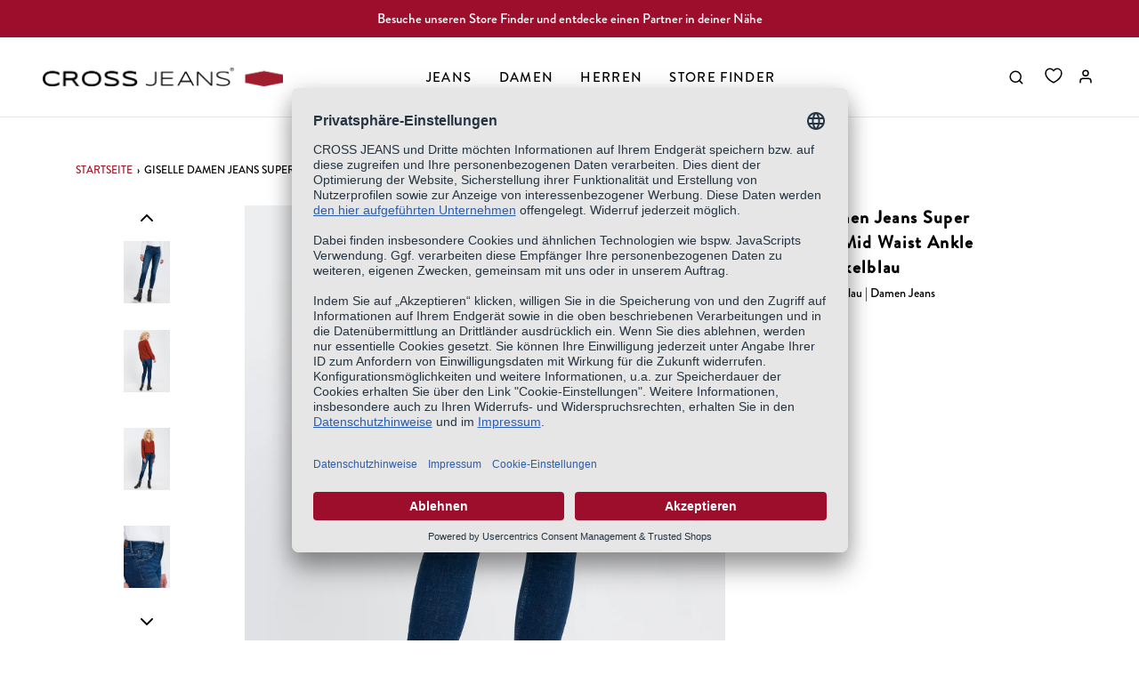

--- FILE ---
content_type: text/html; charset=utf-8
request_url: https://www.crossjeans.com/products/giselle-damen-jeans-super-skinny-fit-mid-waist-ankle-lenght-dunkelblau
body_size: 76466
content:
<!DOCTYPE html>
<!--[if lt IE 7 ]><html class="no-js ie ie6" lang="en"> <![endif]-->
<!--[if IE 7 ]><html class="no-js ie ie7" lang="en"> <![endif]-->
<!--[if IE 8 ]><html class="no-js ie ie8" lang="en"> <![endif]-->
<!--[if (gte IE 9)|!(IE)]><!-->
<html class="no-js" lang="de">
<!--<![endif]-->
<head>
	<script src="//www.crossjeans.com/cdn/shop/files/pandectes-rules.js?v=13691773348889376997"></script>
	
	
	

  
    
        <link rel="preconnect" href="//privacy-proxy.usercentrics.eu">    <link rel="preload" href="//privacy-proxy.usercentrics.eu/latest/uc-block.bundle.js" as="script">    <script id="usercentrics-cmp" data-settings-id="IDoFObdgJMTUiR" data-language="de" src="https://app.usercentrics.eu/browser-ui/latest/loader.js" async> </script>    <script src="https://privacy-proxy.usercentrics.eu/latest/uc-block.bundle.js" async></script>
    
  

  <script type="text/javascript">
        // create dataLayer
        window.dataLayer = window.dataLayer || [];
        function gtag() {
            dataLayer.push(arguments);
        }

        // set „denied" as default for both ad and analytics storage,
        gtag("consent", "default", {
            ad_user_data: "denied",
            ad_personalization: "denied",
            ad_storage: "denied",
            analytics_storage: "denied",
            wait_for_update: 2000 // milliseconds to wait for update
        });

        // Enable ads data redaction by default [optional]
        gtag("set", "ads_data_redaction", true);
    </script>

  <!-- TAGinstall START -->
<script type="text/plain" data-usercentrics="Google Tag Manager">
(function(w,d,s,l,i){w[l]=w[l]||[];w[l].push({'gtm.start':
new Date().getTime(),event:'gtm.js'});var f=d.getElementsByTagName(s)[0],
j=d.createElement(s),dl=l!='dataLayer'?'&l='+l:'';j.async=true;j.src=
'https://www.googletagmanager.com/gtm.js?id='+i+dl;f.parentNode.insertBefore(j,f);
})(window,document,'script','dataLayer','GTM-KBS2D5H');
</script>
<!-- End Google Tag Manager -->
  
	
	

    

    

    

    


<!-- starapps_core_start -->
<!-- This code is automatically managed by StarApps Studio -->
<!-- Please contact support@starapps.studio for any help -->
<!-- File location: snippets/starapps-core.liquid -->



    
<!-- starapps_core_end -->

	<meta charset="utf-8">
	<!--[if lt IE 9]>
		<script src="//html5shim.googlecode.com/svn/trunk/html5.js"></script>
	<![endif]--><title>
		Giselle Damen Jeans Super Skinny Fit Mid Waist Ankle Lenght dunkelblau &ndash; CROSS JEANS
	</title>
	<link rel="preconnect" href="https://cdn.shopify.com" crossorigin>
	<script type="text/javascript">
		document.documentElement.className = document.documentElement.className.replace('no-js', 'js');
	</script>
	
	<meta name="description" content="Die Damen-Jeans GISELLE von CROSS Jeans setzt auf eine angesagte 7/8-Länge und einen sehr figurbetonten Super Skinny Fit. Sie besteht aus elastischem Denim, der trotz der engen Passform für viel Bewegungsfreiheit sorgt. Modisch aufgewertet wird das klassische Five-Pocket-Design von stylischen Extras wie der doppelten G">
	
	
	<meta name="viewport" content="width=device-width, initial-scale=1" />
	
	<!-- /snippets/social-meta-tags.liquid -->


<meta property="og:site_name" content="CROSS JEANS">
<meta property="og:url" content="https://www.crossjeans.com/products/giselle-damen-jeans-super-skinny-fit-mid-waist-ankle-lenght-dunkelblau">
<meta property="og:title" content="Giselle Damen Jeans Super Skinny Fit Mid Waist Ankle Lenght dunkelblau">
<meta property="og:type" content="product">
<meta property="og:description" content="Die Damen-Jeans GISELLE von CROSS Jeans setzt auf eine angesagte 7/8-Länge und einen sehr figurbetonten Super Skinny Fit. Sie besteht aus elastischem Denim, der trotz der engen Passform für viel Bewegungsfreiheit sorgt. Modisch aufgewertet wird das klassische Five-Pocket-Design von stylischen Extras wie der doppelten G">

  <meta property="og:price:amount" content="39,95">
  <meta property="og:price:currency" content="EUR">

<meta property="og:image" content="http://www.crossjeans.com/cdn/shop/files/P_477_105_cross_jeans_null_1_1200x1200.jpg?v=1712169646"><meta property="og:image" content="http://www.crossjeans.com/cdn/shop/files/P_477_105_cross_jeans_null_2_1200x1200.jpg?v=1712169646"><meta property="og:image" content="http://www.crossjeans.com/cdn/shop/files/P_477_105_cross_jeans_null_3_1200x1200.jpg?v=1712169646">
<meta property="og:image:alt" content="Giselle Damen Jeans Super Skinny Fit Mid Waist Ankle Lenght dunkelblau"><meta property="og:image:alt" content="Giselle Damen Jeans Super Skinny Fit Mid Waist Ankle Lenght dunkelblau"><meta property="og:image:alt" content="Giselle Damen Jeans Super Skinny Fit Mid Waist Ankle Lenght dunkelblau">
<meta property="og:image:secure_url" content="https://www.crossjeans.com/cdn/shop/files/P_477_105_cross_jeans_null_1_1200x1200.jpg?v=1712169646"><meta property="og:image:secure_url" content="https://www.crossjeans.com/cdn/shop/files/P_477_105_cross_jeans_null_2_1200x1200.jpg?v=1712169646"><meta property="og:image:secure_url" content="https://www.crossjeans.com/cdn/shop/files/P_477_105_cross_jeans_null_3_1200x1200.jpg?v=1712169646">


<meta name="twitter:card" content="summary_large_image">
<meta name="twitter:title" content="Giselle Damen Jeans Super Skinny Fit Mid Waist Ankle Lenght dunkelblau">
<meta name="twitter:description" content="Die Damen-Jeans GISELLE von CROSS Jeans setzt auf eine angesagte 7/8-Länge und einen sehr figurbetonten Super Skinny Fit. Sie besteht aus elastischem Denim, der trotz der engen Passform für viel Bewegungsfreiheit sorgt. Modisch aufgewertet wird das klassische Five-Pocket-Design von stylischen Extras wie der doppelten G">

	<link rel="canonical" href="https://www.crossjeans.com/products/giselle-damen-jeans-super-skinny-fit-mid-waist-ankle-lenght-dunkelblau" />
	<!-- CSS -->
	<style>
/*============================================================================
  Typography
==============================================================================*/





@font-face {
  font-family: Outfit;
  font-weight: 600;
  font-style: normal;
  font-display: swap;
  src: url("//www.crossjeans.com/cdn/fonts/outfit/outfit_n6.dfcbaa80187851df2e8384061616a8eaa1702fdc.woff2") format("woff2"),
       url("//www.crossjeans.com/cdn/fonts/outfit/outfit_n6.88384e9fc3e36038624caccb938f24ea8008a91d.woff") format("woff");
}

@font-face {
  font-family: Jost;
  font-weight: 500;
  font-style: normal;
  font-display: swap;
  src: url("//www.crossjeans.com/cdn/fonts/jost/jost_n5.7c8497861ffd15f4e1284cd221f14658b0e95d61.woff2") format("woff2"),
       url("//www.crossjeans.com/cdn/fonts/jost/jost_n5.fb6a06896db583cc2df5ba1b30d9c04383119dd9.woff") format("woff");
}

@font-face {
  font-family: Cabin;
  font-weight: 500;
  font-style: normal;
  font-display: swap;
  src: url("//www.crossjeans.com/cdn/fonts/cabin/cabin_n5.0250ac238cfbbff14d3c16fcc89f227ca95d5c6f.woff2") format("woff2"),
       url("//www.crossjeans.com/cdn/fonts/cabin/cabin_n5.46470cf25a90d766aece73a31a42bfd8ef7a470b.woff") format("woff");
}


  @font-face {
  font-family: Jost;
  font-weight: 700;
  font-style: normal;
  font-display: swap;
  src: url("//www.crossjeans.com/cdn/fonts/jost/jost_n7.921dc18c13fa0b0c94c5e2517ffe06139c3615a3.woff2") format("woff2"),
       url("//www.crossjeans.com/cdn/fonts/jost/jost_n7.cbfc16c98c1e195f46c536e775e4e959c5f2f22b.woff") format("woff");
}




  @font-face {
  font-family: Jost;
  font-weight: 500;
  font-style: italic;
  font-display: swap;
  src: url("//www.crossjeans.com/cdn/fonts/jost/jost_i5.a6c7dbde35f2b89f8461eacda9350127566e5d51.woff2") format("woff2"),
       url("//www.crossjeans.com/cdn/fonts/jost/jost_i5.2b58baee736487eede6bcdb523ca85eea2418357.woff") format("woff");
}




  @font-face {
  font-family: Jost;
  font-weight: 700;
  font-style: italic;
  font-display: swap;
  src: url("//www.crossjeans.com/cdn/fonts/jost/jost_i7.d8201b854e41e19d7ed9b1a31fe4fe71deea6d3f.woff2") format("woff2"),
       url("//www.crossjeans.com/cdn/fonts/jost/jost_i7.eae515c34e26b6c853efddc3fc0c552e0de63757.woff") format("woff");
}



/*============================================================================
  #General Variables
==============================================================================*/

:root {
  --page-background: #ffffff;

  --color-primary: #000000;
  --disabled-color-primary: rgba(0, 0, 0, 0.5);
  --color-primary-opacity: rgba(0, 0, 0, 0.03);
  --link-color: #9f1c2c;
  --active-link-color: #e3e3e3;

  --button-background-color: #9f1c2c;
  --button-background-hover-color: #871926;
  --button-background-hover-color-lighten: #9d1d2c;
  --button-text-color: #ffffff;

  --sale-color: #9f1c2c;
  --sale-text-color: #ffffff;
  --sale-color-faint: rgba(159, 28, 44, 0.1);
  --sold-out-color: #333333;
  --sold-out-text-color: #ffffff;

  --header-background: #ffffff;
  --header-text: #000000;
  --header-border-color: rgba(0, 0, 0, 0.1);
  --header-border-color-dark: rgba(0, 0, 0, 0.15);
  --header-hover-background-color: rgba(0, 0, 0, 0.1);
  --header-overlay-text: #ffffff;

  --sticky-header-background: #ffffff;
  --sticky-header-text: #000000;
  --sticky-header-border: rgba(0, 0, 0, 0.1);

  --mobile-menu-text: #000;
  --mobile-menu-background: #F3F3F3;
  --mobile-menu-border-color: rgba(0, 0, 0, 0.5);

  --footer-background: #9f1c2c;
  --footer-text: #ffffff;
  --footer-hover-background-color: rgba(255, 255, 255, 0.1);


  --pop-up-text: #ffffff;
  --pop-up-background: #9f1c2c;

  --secondary-color: rgba(0, 0, 0, 1) !default;
  --select-padding: 5px;
  --select-radius: 2px !default;

  --border-color: rgba(0, 0, 0, 0.5);
  --border-search: rgba(0, 0, 0, 0.1);
  --border-color-subtle: rgba(0, 0, 0, 0.1);
  --border-color-subtle-darken: #000000;

  --color-scheme-light-background: #f3f3f3;
  --color-scheme-light-background-hover: rgba(243, 243, 243, 0.1);
  --color-scheme-light-text: #000000;
  --color-scheme-light-text-hover: rgba(0, 0, 0, 0.7);
  --color-scheme-light-input-hover: rgba(0, 0, 0, 0.1);
  --color-scheme-light-link: #656565;
  --color-scheme-light-link-active: #656565;

  --color-scheme-accent-background: #656565;
  --color-scheme-accent-background-hover: rgba(101, 101, 101, 0.1);
  --color-scheme-accent-text: #ffffff;
  --color-scheme-accent-text-hover: rgba(255, 255, 255, 0.7);
  --color-scheme-accent-input-hover: rgba(255, 255, 255, 0.1);
  --color-scheme-accent-link: #ffffff;
  --color-scheme-accent-link-active: #ffffff;

  --color-scheme-dark-background: #333333;
  --color-scheme-dark-background-hover: rgba(51, 51, 51, 0.1);
  --color-scheme-dark-text: #f3f3f3;
  --color-scheme-dark-text-hover: rgba(243, 243, 243, 0.7);
  --color-scheme-dark-input-hover: rgba(243, 243, 243, 0.1);
  --color-scheme-dark-link: #F3F3F3;
  --color-scheme-dark-link-active: #F3F3F3;

  --header-font-stack: Outfit, sans-serif;
  --header-font-weight: 600;
  --header-font-style: normal;
  --header-font-transform: none;

  
  --header-letter-spacing: normal;
  

  --body-font-stack: Jost, sans-serif;
  --body-font-weight: 500;
  --body-font-style: normal;
  --body-font-size-int: 15;
  --body-font-size: 15px;

  --subheading-font-stack: Cabin, sans-serif;
  --subheading-font-weight: 500;
  --subheading-font-style: normal;
  --subheading-font-transform: uppercase;
  --subheading-case: uppercase;

  
  --heading-base: 28;
  --subheading-base: 14;
  --subheading-2-font-size: 16px;
  --subheading-2-line-height: 20px;
  --product-titles: 20;
  --subpage-header: 20;
  --subpage-header-px: 20px;
  --subpage-header-line-height: 28px;
  --heading-font-size: 28px;
  --heading-line-height: 36px;
  --subheading-font-size: 14px;
  --subheading-line-height: 18px;
  

  --color-image-overlay: #333333;
  --color-image-overlay-text: #ffffff;
  --image-overlay-opacity: calc(20 / 100);

  --flexslider-icon-eot: //www.crossjeans.com/cdn/shop/t/8/assets/flexslider-icon.eot?v=70838442330258149421670319905;
  --flexslider-icon-eot-ie: //www.crossjeans.com/cdn/shop/t/8/assets/flexslider-icon.eot%23iefix?v=28864;
  --flexslider-icon-woff: //www.crossjeans.com/cdn/shop/t/8/assets/flexslider-icon.eot?v=70838442330258149421670319905;
  --flexslider-icon-ttf: //www.crossjeans.com/cdn/shop/t/8/assets/flexslider-icon.eot?v=70838442330258149421670319905;
  --flexslider-icon-svg: //www.crossjeans.com/cdn/shop/t/8/assets/flexslider-icon.eot?v=70838442330258149421670319905;

  --delete-button-png: //www.crossjeans.com/cdn/shop/t/8/assets/delete.png?v=28864;
  --loader-svg: //www.crossjeans.com/cdn/shop/t/8/assets/loader.svg?v=119822953187440061741670319906;

  
  --mobile-menu-link-transform: uppercase;
  --mobile-menu-link-letter-spacing: 2px;
  

  
  --buttons-transform: uppercase;
  --buttons-letter-spacing: 2px;
  

  
    --button-font-family: var(--body-font-stack);
    --button-font-weight: var(--body-font-weight);
    --button-font-style: var(--body-font-style);
    --button-font-size: var(--body-font-size);
  

  
    --button-font-size-int: calc(var(--body-font-size-int) - 2);
  

  
    --subheading-letter-spacing: 1px;
  

  
    --nav-font-family: var(--subheading-font-stack);
    --nav-font-weight: var(--subheading-font-weight);
    --nav-font-style: var(--subheading-font-style);
  

  
    --nav-text-transform: uppercase;
    --nav-letter-spacing: 1pt;
  

  
    --nav-font-size-int: var(--body-font-size-int);
  

  --password-text-color: #000000;
  --password-error-background: #feebeb;
  --password-error-text: #7e1412;
  --password-login-background: #111111;
  --password-login-text: #b8b8b8;
  --password-btn-text: #ffffff;
  --password-btn-background: #000000;
  --password-btn-background-success: #4caf50;
  --success-color: #28a745;
  --error-color: #b94a48;

  /* Shop Pay Installments variables */
  --color-body: #ffffff;
  --color-bg: #ffffff;
}
</style>

	
	<link rel="preload" href="//www.crossjeans.com/cdn/shop/t/8/assets/theme-product.min.css?v=94238266805395335861670319907" as="style">
	<link href="//www.crossjeans.com/cdn/shop/t/8/assets/theme-product.min.css?v=94238266805395335861670319907" rel="stylesheet" type="text/css" media="all" />
	
	<link href="//www.crossjeans.com/cdn/shop/t/8/assets/custom.css?v=139573197645455700171763528224" rel="stylesheet" type="text/css" media="all" />
	
	
	
	<link rel="shortcut icon" href="//www.crossjeans.com/cdn/shop/files/Frame_1_32x32.png?v=1665063481" type="image/png">
	
	<link rel="sitemap" type="application/xml" title="Sitemap" href="/sitemap.xml" />
	<script>window.performance && window.performance.mark && window.performance.mark('shopify.content_for_header.start');</script><meta name="facebook-domain-verification" content="4n8wsae1y4jn30sp7e57j4ub9r9348">
<meta name="google-site-verification" content="V22ra5CCjfuviNS3OMXyZA86woUApguGWeISf_CZusk">
<meta id="shopify-digital-wallet" name="shopify-digital-wallet" content="/66655420640/digital_wallets/dialog">
<meta name="shopify-checkout-api-token" content="eddeca4a704d1211dd3db7bdd5bbfb52">
<meta id="in-context-paypal-metadata" data-shop-id="66655420640" data-venmo-supported="false" data-environment="production" data-locale="de_DE" data-paypal-v4="true" data-currency="EUR">
<link rel="alternate" hreflang="x-default" href="https://www.crossjeans.com/products/giselle-damen-jeans-super-skinny-fit-mid-waist-ankle-lenght-dunkelblau">
<link rel="alternate" hreflang="de-DE" href="https://www.crossjeans.com/products/giselle-damen-jeans-super-skinny-fit-mid-waist-ankle-lenght-dunkelblau">
<link rel="alternate" hreflang="en-DE" href="https://www.crossjeans.com/en/products/giselle-damen-jeans-super-skinny-fit-mid-waist-ankle-lenght-dunkelblau">
<link rel="alternate" type="application/json+oembed" href="https://www.crossjeans.com/products/giselle-damen-jeans-super-skinny-fit-mid-waist-ankle-lenght-dunkelblau.oembed">
<script async="async" src="/checkouts/internal/preloads.js?locale=de-DE"></script>
<link rel="preconnect" href="https://shop.app" crossorigin="anonymous">
<script async="async" src="https://shop.app/checkouts/internal/preloads.js?locale=de-DE&shop_id=66655420640" crossorigin="anonymous"></script>
<script id="apple-pay-shop-capabilities" type="application/json">{"shopId":66655420640,"countryCode":"DE","currencyCode":"EUR","merchantCapabilities":["supports3DS"],"merchantId":"gid:\/\/shopify\/Shop\/66655420640","merchantName":"CROSS JEANS","requiredBillingContactFields":["postalAddress","email"],"requiredShippingContactFields":["postalAddress","email"],"shippingType":"shipping","supportedNetworks":["visa","maestro","masterCard","amex"],"total":{"type":"pending","label":"CROSS JEANS","amount":"1.00"},"shopifyPaymentsEnabled":true,"supportsSubscriptions":true}</script>
<script id="shopify-features" type="application/json">{"accessToken":"eddeca4a704d1211dd3db7bdd5bbfb52","betas":["rich-media-storefront-analytics"],"domain":"www.crossjeans.com","predictiveSearch":true,"shopId":66655420640,"locale":"de"}</script>
<script>var Shopify = Shopify || {};
Shopify.shop = "relaunch-crossjeans.myshopify.com";
Shopify.locale = "de";
Shopify.currency = {"active":"EUR","rate":"1.0"};
Shopify.country = "DE";
Shopify.theme = {"name":"Shop -\u003e Unternehmensseite Github","id":136743682272,"schema_name":"Envy","schema_version":"31.0.4","theme_store_id":null,"role":"main"};
Shopify.theme.handle = "null";
Shopify.theme.style = {"id":null,"handle":null};
Shopify.cdnHost = "www.crossjeans.com/cdn";
Shopify.routes = Shopify.routes || {};
Shopify.routes.root = "/";</script>
<script type="module">!function(o){(o.Shopify=o.Shopify||{}).modules=!0}(window);</script>
<script>!function(o){function n(){var o=[];function n(){o.push(Array.prototype.slice.apply(arguments))}return n.q=o,n}var t=o.Shopify=o.Shopify||{};t.loadFeatures=n(),t.autoloadFeatures=n()}(window);</script>
<script>
  window.ShopifyPay = window.ShopifyPay || {};
  window.ShopifyPay.apiHost = "shop.app\/pay";
  window.ShopifyPay.redirectState = null;
</script>
<script id="shop-js-analytics" type="application/json">{"pageType":"product"}</script>
<script defer="defer" async type="module" src="//www.crossjeans.com/cdn/shopifycloud/shop-js/modules/v2/client.init-shop-cart-sync_DIwzDt8_.de.esm.js"></script>
<script defer="defer" async type="module" src="//www.crossjeans.com/cdn/shopifycloud/shop-js/modules/v2/chunk.common_DK6FaseX.esm.js"></script>
<script defer="defer" async type="module" src="//www.crossjeans.com/cdn/shopifycloud/shop-js/modules/v2/chunk.modal_DJrdBHKE.esm.js"></script>
<script type="module">
  await import("//www.crossjeans.com/cdn/shopifycloud/shop-js/modules/v2/client.init-shop-cart-sync_DIwzDt8_.de.esm.js");
await import("//www.crossjeans.com/cdn/shopifycloud/shop-js/modules/v2/chunk.common_DK6FaseX.esm.js");
await import("//www.crossjeans.com/cdn/shopifycloud/shop-js/modules/v2/chunk.modal_DJrdBHKE.esm.js");

  window.Shopify.SignInWithShop?.initShopCartSync?.({"fedCMEnabled":true,"windoidEnabled":true});

</script>
<script>
  window.Shopify = window.Shopify || {};
  if (!window.Shopify.featureAssets) window.Shopify.featureAssets = {};
  window.Shopify.featureAssets['shop-js'] = {"shop-cart-sync":["modules/v2/client.shop-cart-sync_CpbWr8Q_.de.esm.js","modules/v2/chunk.common_DK6FaseX.esm.js","modules/v2/chunk.modal_DJrdBHKE.esm.js"],"init-fed-cm":["modules/v2/client.init-fed-cm_BnAV8Oxq.de.esm.js","modules/v2/chunk.common_DK6FaseX.esm.js","modules/v2/chunk.modal_DJrdBHKE.esm.js"],"shop-toast-manager":["modules/v2/client.shop-toast-manager_6XJ40SNJ.de.esm.js","modules/v2/chunk.common_DK6FaseX.esm.js","modules/v2/chunk.modal_DJrdBHKE.esm.js"],"init-shop-cart-sync":["modules/v2/client.init-shop-cart-sync_DIwzDt8_.de.esm.js","modules/v2/chunk.common_DK6FaseX.esm.js","modules/v2/chunk.modal_DJrdBHKE.esm.js"],"shop-button":["modules/v2/client.shop-button_CZz_39uh.de.esm.js","modules/v2/chunk.common_DK6FaseX.esm.js","modules/v2/chunk.modal_DJrdBHKE.esm.js"],"init-windoid":["modules/v2/client.init-windoid_B-LDUEPU.de.esm.js","modules/v2/chunk.common_DK6FaseX.esm.js","modules/v2/chunk.modal_DJrdBHKE.esm.js"],"shop-cash-offers":["modules/v2/client.shop-cash-offers_Dr1ejWJu.de.esm.js","modules/v2/chunk.common_DK6FaseX.esm.js","modules/v2/chunk.modal_DJrdBHKE.esm.js"],"pay-button":["modules/v2/client.pay-button_ghLncuwV.de.esm.js","modules/v2/chunk.common_DK6FaseX.esm.js","modules/v2/chunk.modal_DJrdBHKE.esm.js"],"init-customer-accounts":["modules/v2/client.init-customer-accounts_CXFx84Ar.de.esm.js","modules/v2/client.shop-login-button_D4ESF-iV.de.esm.js","modules/v2/chunk.common_DK6FaseX.esm.js","modules/v2/chunk.modal_DJrdBHKE.esm.js"],"avatar":["modules/v2/client.avatar_BTnouDA3.de.esm.js"],"checkout-modal":["modules/v2/client.checkout-modal_C1x0kikZ.de.esm.js","modules/v2/chunk.common_DK6FaseX.esm.js","modules/v2/chunk.modal_DJrdBHKE.esm.js"],"init-shop-for-new-customer-accounts":["modules/v2/client.init-shop-for-new-customer-accounts_v7pinn42.de.esm.js","modules/v2/client.shop-login-button_D4ESF-iV.de.esm.js","modules/v2/chunk.common_DK6FaseX.esm.js","modules/v2/chunk.modal_DJrdBHKE.esm.js"],"init-customer-accounts-sign-up":["modules/v2/client.init-customer-accounts-sign-up_DpQU4YB3.de.esm.js","modules/v2/client.shop-login-button_D4ESF-iV.de.esm.js","modules/v2/chunk.common_DK6FaseX.esm.js","modules/v2/chunk.modal_DJrdBHKE.esm.js"],"init-shop-email-lookup-coordinator":["modules/v2/client.init-shop-email-lookup-coordinator_BRs9hJ8g.de.esm.js","modules/v2/chunk.common_DK6FaseX.esm.js","modules/v2/chunk.modal_DJrdBHKE.esm.js"],"shop-follow-button":["modules/v2/client.shop-follow-button_Q3WId6RZ.de.esm.js","modules/v2/chunk.common_DK6FaseX.esm.js","modules/v2/chunk.modal_DJrdBHKE.esm.js"],"shop-login-button":["modules/v2/client.shop-login-button_D4ESF-iV.de.esm.js","modules/v2/chunk.common_DK6FaseX.esm.js","modules/v2/chunk.modal_DJrdBHKE.esm.js"],"shop-login":["modules/v2/client.shop-login_DtE1on06.de.esm.js","modules/v2/chunk.common_DK6FaseX.esm.js","modules/v2/chunk.modal_DJrdBHKE.esm.js"],"lead-capture":["modules/v2/client.lead-capture_BFGmGe6G.de.esm.js","modules/v2/chunk.common_DK6FaseX.esm.js","modules/v2/chunk.modal_DJrdBHKE.esm.js"],"payment-terms":["modules/v2/client.payment-terms_Cj7FQ-eb.de.esm.js","modules/v2/chunk.common_DK6FaseX.esm.js","modules/v2/chunk.modal_DJrdBHKE.esm.js"]};
</script>
<script>(function() {
  var isLoaded = false;
  function asyncLoad() {
    if (isLoaded) return;
    isLoaded = true;
    var urls = ["https:\/\/storage.nfcube.com\/instafeed-061c86f03ec2654b0f164b5768901250.js?shop=relaunch-crossjeans.myshopify.com","https:\/\/tseish-app.connect.trustedshops.com\/esc.js?apiBaseUrl=aHR0cHM6Ly90c2Vpc2gtYXBwLmNvbm5lY3QudHJ1c3RlZHNob3BzLmNvbQ==\u0026instanceId=cmVsYXVuY2gtY3Jvc3NqZWFucy5teXNob3BpZnkuY29t\u0026shop=relaunch-crossjeans.myshopify.com"];
    for (var i = 0; i < urls.length; i++) {
      var s = document.createElement('script');
      s.type = 'text/javascript';
      s.async = true;
      s.src = urls[i];
      var x = document.getElementsByTagName('script')[0];
      x.parentNode.insertBefore(s, x);
    }
  };
  if(window.attachEvent) {
    window.attachEvent('onload', asyncLoad);
  } else {
    window.addEventListener('load', asyncLoad, false);
  }
})();</script>
<script id="__st">var __st={"a":66655420640,"offset":3600,"reqid":"c014e2d8-a987-49e0-a4e6-fd6b25b89765-1769601797","pageurl":"www.crossjeans.com\/products\/giselle-damen-jeans-super-skinny-fit-mid-waist-ankle-lenght-dunkelblau","u":"6b757a2c4208","p":"product","rtyp":"product","rid":9112025006403};</script>
<script>window.ShopifyPaypalV4VisibilityTracking = true;</script>
<script id="captcha-bootstrap">!function(){'use strict';const t='contact',e='account',n='new_comment',o=[[t,t],['blogs',n],['comments',n],[t,'customer']],c=[[e,'customer_login'],[e,'guest_login'],[e,'recover_customer_password'],[e,'create_customer']],r=t=>t.map((([t,e])=>`form[action*='/${t}']:not([data-nocaptcha='true']) input[name='form_type'][value='${e}']`)).join(','),a=t=>()=>t?[...document.querySelectorAll(t)].map((t=>t.form)):[];function s(){const t=[...o],e=r(t);return a(e)}const i='password',u='form_key',d=['recaptcha-v3-token','g-recaptcha-response','h-captcha-response',i],f=()=>{try{return window.sessionStorage}catch{return}},m='__shopify_v',_=t=>t.elements[u];function p(t,e,n=!1){try{const o=window.sessionStorage,c=JSON.parse(o.getItem(e)),{data:r}=function(t){const{data:e,action:n}=t;return t[m]||n?{data:e,action:n}:{data:t,action:n}}(c);for(const[e,n]of Object.entries(r))t.elements[e]&&(t.elements[e].value=n);n&&o.removeItem(e)}catch(o){console.error('form repopulation failed',{error:o})}}const l='form_type',E='cptcha';function T(t){t.dataset[E]=!0}const w=window,h=w.document,L='Shopify',v='ce_forms',y='captcha';let A=!1;((t,e)=>{const n=(g='f06e6c50-85a8-45c8-87d0-21a2b65856fe',I='https://cdn.shopify.com/shopifycloud/storefront-forms-hcaptcha/ce_storefront_forms_captcha_hcaptcha.v1.5.2.iife.js',D={infoText:'Durch hCaptcha geschützt',privacyText:'Datenschutz',termsText:'Allgemeine Geschäftsbedingungen'},(t,e,n)=>{const o=w[L][v],c=o.bindForm;if(c)return c(t,g,e,D).then(n);var r;o.q.push([[t,g,e,D],n]),r=I,A||(h.body.append(Object.assign(h.createElement('script'),{id:'captcha-provider',async:!0,src:r})),A=!0)});var g,I,D;w[L]=w[L]||{},w[L][v]=w[L][v]||{},w[L][v].q=[],w[L][y]=w[L][y]||{},w[L][y].protect=function(t,e){n(t,void 0,e),T(t)},Object.freeze(w[L][y]),function(t,e,n,w,h,L){const[v,y,A,g]=function(t,e,n){const i=e?o:[],u=t?c:[],d=[...i,...u],f=r(d),m=r(i),_=r(d.filter((([t,e])=>n.includes(e))));return[a(f),a(m),a(_),s()]}(w,h,L),I=t=>{const e=t.target;return e instanceof HTMLFormElement?e:e&&e.form},D=t=>v().includes(t);t.addEventListener('submit',(t=>{const e=I(t);if(!e)return;const n=D(e)&&!e.dataset.hcaptchaBound&&!e.dataset.recaptchaBound,o=_(e),c=g().includes(e)&&(!o||!o.value);(n||c)&&t.preventDefault(),c&&!n&&(function(t){try{if(!f())return;!function(t){const e=f();if(!e)return;const n=_(t);if(!n)return;const o=n.value;o&&e.removeItem(o)}(t);const e=Array.from(Array(32),(()=>Math.random().toString(36)[2])).join('');!function(t,e){_(t)||t.append(Object.assign(document.createElement('input'),{type:'hidden',name:u})),t.elements[u].value=e}(t,e),function(t,e){const n=f();if(!n)return;const o=[...t.querySelectorAll(`input[type='${i}']`)].map((({name:t})=>t)),c=[...d,...o],r={};for(const[a,s]of new FormData(t).entries())c.includes(a)||(r[a]=s);n.setItem(e,JSON.stringify({[m]:1,action:t.action,data:r}))}(t,e)}catch(e){console.error('failed to persist form',e)}}(e),e.submit())}));const S=(t,e)=>{t&&!t.dataset[E]&&(n(t,e.some((e=>e===t))),T(t))};for(const o of['focusin','change'])t.addEventListener(o,(t=>{const e=I(t);D(e)&&S(e,y())}));const B=e.get('form_key'),M=e.get(l),P=B&&M;t.addEventListener('DOMContentLoaded',(()=>{const t=y();if(P)for(const e of t)e.elements[l].value===M&&p(e,B);[...new Set([...A(),...v().filter((t=>'true'===t.dataset.shopifyCaptcha))])].forEach((e=>S(e,t)))}))}(h,new URLSearchParams(w.location.search),n,t,e,['guest_login'])})(!0,!0)}();</script>
<script integrity="sha256-4kQ18oKyAcykRKYeNunJcIwy7WH5gtpwJnB7kiuLZ1E=" data-source-attribution="shopify.loadfeatures" defer="defer" src="//www.crossjeans.com/cdn/shopifycloud/storefront/assets/storefront/load_feature-a0a9edcb.js" crossorigin="anonymous"></script>
<script crossorigin="anonymous" defer="defer" src="//www.crossjeans.com/cdn/shopifycloud/storefront/assets/shopify_pay/storefront-65b4c6d7.js?v=20250812"></script>
<script data-source-attribution="shopify.dynamic_checkout.dynamic.init">var Shopify=Shopify||{};Shopify.PaymentButton=Shopify.PaymentButton||{isStorefrontPortableWallets:!0,init:function(){window.Shopify.PaymentButton.init=function(){};var t=document.createElement("script");t.src="https://www.crossjeans.com/cdn/shopifycloud/portable-wallets/latest/portable-wallets.de.js",t.type="module",document.head.appendChild(t)}};
</script>
<script data-source-attribution="shopify.dynamic_checkout.buyer_consent">
  function portableWalletsHideBuyerConsent(e){var t=document.getElementById("shopify-buyer-consent"),n=document.getElementById("shopify-subscription-policy-button");t&&n&&(t.classList.add("hidden"),t.setAttribute("aria-hidden","true"),n.removeEventListener("click",e))}function portableWalletsShowBuyerConsent(e){var t=document.getElementById("shopify-buyer-consent"),n=document.getElementById("shopify-subscription-policy-button");t&&n&&(t.classList.remove("hidden"),t.removeAttribute("aria-hidden"),n.addEventListener("click",e))}window.Shopify?.PaymentButton&&(window.Shopify.PaymentButton.hideBuyerConsent=portableWalletsHideBuyerConsent,window.Shopify.PaymentButton.showBuyerConsent=portableWalletsShowBuyerConsent);
</script>
<script data-source-attribution="shopify.dynamic_checkout.cart.bootstrap">document.addEventListener("DOMContentLoaded",(function(){function t(){return document.querySelector("shopify-accelerated-checkout-cart, shopify-accelerated-checkout")}if(t())Shopify.PaymentButton.init();else{new MutationObserver((function(e,n){t()&&(Shopify.PaymentButton.init(),n.disconnect())})).observe(document.body,{childList:!0,subtree:!0})}}));
</script>
<link id="shopify-accelerated-checkout-styles" rel="stylesheet" media="screen" href="https://www.crossjeans.com/cdn/shopifycloud/portable-wallets/latest/accelerated-checkout-backwards-compat.css" crossorigin="anonymous">
<style id="shopify-accelerated-checkout-cart">
        #shopify-buyer-consent {
  margin-top: 1em;
  display: inline-block;
  width: 100%;
}

#shopify-buyer-consent.hidden {
  display: none;
}

#shopify-subscription-policy-button {
  background: none;
  border: none;
  padding: 0;
  text-decoration: underline;
  font-size: inherit;
  cursor: pointer;
}

#shopify-subscription-policy-button::before {
  box-shadow: none;
}

      </style>

<script>window.performance && window.performance.mark && window.performance.mark('shopify.content_for_header.end');</script>
	<script type="text/javascript">
		window.wetheme = {
			name: 'Envy',
		};
	</script>
	
	
 
   
      <script>
          var _learnq = window._learnq || [];
              _learnq.push(['identify', {
              $lang: "de"
          }]);
      </script>
  
  


<!-- BEGIN app block: shopify://apps/pandectes-gdpr/blocks/banner/58c0baa2-6cc1-480c-9ea6-38d6d559556a -->
  
    
      <!-- TCF is active, scripts are loaded above -->
      
      <script>
        
          window.PandectesSettings = {"store":{"id":66655420640,"plan":"premium","theme":"Github - CROSS JEANS SS24","primaryLocale":"de","adminMode":false,"headless":false,"storefrontRootDomain":"","checkoutRootDomain":"","storefrontAccessToken":""},"tsPublished":1744121074,"declaration":{"showPurpose":false,"showProvider":false,"declIntroText":"Wir verwenden Cookies, um die Funktionalität der Website zu optimieren, die Leistung zu analysieren und Ihnen ein personalisiertes Erlebnis zu bieten. Einige Cookies sind für den ordnungsgemäßen Betrieb der Website unerlässlich. Diese Cookies können nicht deaktiviert werden. In diesem Fenster können Sie Ihre Präferenzen für Cookies verwalten.","showDateGenerated":true},"language":{"unpublished":[],"languageMode":"Multilingual","fallbackLanguage":"de","languageDetection":"browser","languagesSupported":["en"]},"texts":{"managed":{"headerText":{"de":"Wir respektieren deine Privatsphäre","en":"We respect your privacy"},"consentText":{"de":"Wir verwenden auf dieser Webseite Cookies. Diese verarbeiten auch personenbezogene Daten.\n<br><br>\nZum Einsatz kommen auf unserer Seite:\n<br><br>\nIndem Sie auf „Einstellungen“ klicken, erhalten Sie genauere Informationen zu unseren Cookies und können diese nach Ihren eigenen Bedürfnissen anpassen.\n\n<br><br>\nSie können Ihre Einwilligung zur Nutzung von Cookies zu jeder Zeit ändern oder widerrufen.","en":"This website uses cookies to ensure you get the best experience."},"linkText":{"de":"Mehr erfahren","en":"Learn more"},"imprintText":{"de":"Impressum","en":"Imprint"},"googleLinkText":{"de":"Googles Datenschutzbestimmungen","en":"Google's Privacy Terms"},"allowButtonText":{"de":"Annehmen","en":"Accept"},"denyButtonText":{"de":"Ablehnen","en":"Decline"},"dismissButtonText":{"de":"Okay","en":"Ok"},"leaveSiteButtonText":{"de":"Diese Seite verlassen","en":"Leave this site"},"preferencesButtonText":{"de":"Einstellungen","en":"Preferences"},"cookiePolicyText":{"de":"Cookie-Richtlinie","en":"Cookie policy"},"preferencesPopupTitleText":{"de":"Einwilligungseinstellungen verwalten","en":"Manage consent preferences"},"preferencesPopupIntroText":{"de":"Wir verwenden Cookies, um die Funktionalität der Website zu optimieren, die Leistung zu analysieren und Ihnen ein personalisiertes Erlebnis zu bieten. Einige Cookies sind für den ordnungsgemäßen Betrieb der Website unerlässlich. Diese Cookies können nicht deaktiviert werden. In diesem Fenster können Sie Ihre Präferenzen für Cookies verwalten.","en":"We use cookies to optimize website functionality, analyze the performance, and provide personalized experience to you. Some cookies are essential to make the website operate and function correctly. Those cookies cannot be disabled. In this window you can manage your preference of cookies."},"preferencesPopupSaveButtonText":{"de":"Auswahl speichern","en":"Save preferences"},"preferencesPopupCloseButtonText":{"de":"Schließen","en":"Close"},"preferencesPopupAcceptAllButtonText":{"de":"Alles Akzeptieren","en":"Accept all"},"preferencesPopupRejectAllButtonText":{"de":"Alles ablehnen","en":"Reject all"},"cookiesDetailsText":{"de":"Cookie-Details","en":"Cookies details"},"preferencesPopupAlwaysAllowedText":{"de":"Immer erlaubt","en":"Always allowed"},"accessSectionParagraphText":{"de":"Sie haben das Recht, jederzeit auf Ihre Daten zuzugreifen.","en":"You have the right to request access to your data at any time."},"accessSectionTitleText":{"de":"Datenübertragbarkeit","en":"Data portability"},"accessSectionAccountInfoActionText":{"de":"persönliche Daten","en":"Personal data"},"accessSectionDownloadReportActionText":{"de":"Alle Daten anfordern","en":"Request export"},"accessSectionGDPRRequestsActionText":{"de":"Anfragen betroffener Personen","en":"Data subject requests"},"accessSectionOrdersRecordsActionText":{"de":"Aufträge","en":"Orders"},"rectificationSectionParagraphText":{"de":"Sie haben das Recht, die Aktualisierung Ihrer Daten zu verlangen, wann immer Sie dies für angemessen halten.","en":"You have the right to request your data to be updated whenever you think it is appropriate."},"rectificationSectionTitleText":{"de":"Datenberichtigung","en":"Data Rectification"},"rectificationCommentPlaceholder":{"de":"Beschreiben Sie, was Sie aktualisieren möchten","en":"Describe what you want to be updated"},"rectificationCommentValidationError":{"de":"Kommentar ist erforderlich","en":"Comment is required"},"rectificationSectionEditAccountActionText":{"de":"Aktualisierung anfordern","en":"Request an update"},"erasureSectionTitleText":{"de":"Recht auf Vergessenwerden","en":"Right to be forgotten"},"erasureSectionParagraphText":{"de":"Sie haben das Recht, die Löschung aller Ihrer Daten zu verlangen. Danach können Sie nicht mehr auf Ihr Konto zugreifen.","en":"You have the right to ask all your data to be erased. After that, you will no longer be able to access your account."},"erasureSectionRequestDeletionActionText":{"de":"Löschung personenbezogener Daten anfordern","en":"Request personal data deletion"},"consentDate":{"de":"Zustimmungsdatum","en":"Consent date"},"consentId":{"de":"Einwilligungs-ID","en":"Consent ID"},"consentSectionChangeConsentActionText":{"de":"Einwilligungspräferenz ändern","en":"Change consent preference"},"consentSectionConsentedText":{"de":"Sie haben der Cookie-Richtlinie dieser Website zugestimmt am","en":"You consented to the cookies policy of this website on"},"consentSectionNoConsentText":{"de":"Sie haben der Cookie-Richtlinie dieser Website nicht zugestimmt.","en":"You have not consented to the cookies policy of this website."},"consentSectionTitleText":{"de":"Ihre Cookie-Einwilligung","en":"Your cookie consent"},"consentStatus":{"de":"Einwilligungspräferenz","en":"Consent preference"},"confirmationFailureMessage":{"de":"Ihre Anfrage wurde nicht bestätigt. Bitte versuchen Sie es erneut und wenn das Problem weiterhin besteht, wenden Sie sich an den Ladenbesitzer, um Hilfe zu erhalten","en":"Your request was not verified. Please try again and if problem persists, contact store owner for assistance"},"confirmationFailureTitle":{"de":"Ein Problem ist aufgetreten","en":"A problem occurred"},"confirmationSuccessMessage":{"de":"Wir werden uns in Kürze zu Ihrem Anliegen bei Ihnen melden.","en":"We will soon get back to you as to your request."},"confirmationSuccessTitle":{"de":"Ihre Anfrage wurde bestätigt","en":"Your request is verified"},"guestsSupportEmailFailureMessage":{"de":"Ihre Anfrage wurde nicht übermittelt. Bitte versuchen Sie es erneut und wenn das Problem weiterhin besteht, wenden Sie sich an den Shop-Inhaber, um Hilfe zu erhalten.","en":"Your request was not submitted. Please try again and if problem persists, contact store owner for assistance."},"guestsSupportEmailFailureTitle":{"de":"Ein Problem ist aufgetreten","en":"A problem occurred"},"guestsSupportEmailPlaceholder":{"de":"E-Mail-Addresse","en":"E-mail address"},"guestsSupportEmailSuccessMessage":{"de":"Wenn Sie als Kunde dieses Shops registriert sind, erhalten Sie in Kürze eine E-Mail mit Anweisungen zum weiteren Vorgehen.","en":"If you are registered as a customer of this store, you will soon receive an email with instructions on how to proceed."},"guestsSupportEmailSuccessTitle":{"de":"Vielen Dank für die Anfrage","en":"Thank you for your request"},"guestsSupportEmailValidationError":{"de":"Email ist ungültig","en":"Email is not valid"},"guestsSupportInfoText":{"de":"Bitte loggen Sie sich mit Ihrem Kundenkonto ein, um fortzufahren.","en":"Please login with your customer account to further proceed."},"submitButton":{"de":"einreichen","en":"Submit"},"submittingButton":{"de":"Senden...","en":"Submitting..."},"cancelButton":{"de":"Abbrechen","en":"Cancel"},"declIntroText":{"de":"Wir verwenden Cookies, um die Funktionalität der Website zu optimieren, die Leistung zu analysieren und Ihnen ein personalisiertes Erlebnis zu bieten. Einige Cookies sind für den ordnungsgemäßen Betrieb der Website unerlässlich. Diese Cookies können nicht deaktiviert werden. In diesem Fenster können Sie Ihre Präferenzen für Cookies verwalten.","en":"We use cookies to optimize website functionality, analyze the performance, and provide personalized experience to you. Some cookies are essential to make the website operate and function correctly. Those cookies cannot be disabled. In this window you can manage your preference of cookies."},"declName":{"de":"Name","en":"Name"},"declPurpose":{"de":"Zweck","en":"Purpose"},"declType":{"de":"Typ","en":"Type"},"declRetention":{"de":"Speicherdauer","en":"Retention"},"declProvider":{"de":"Anbieter","en":"Provider"},"declFirstParty":{"de":"Erstanbieter","en":"First-party"},"declThirdParty":{"de":"Drittanbieter","en":"Third-party"},"declSeconds":{"de":"Sekunden","en":"seconds"},"declMinutes":{"de":"Minuten","en":"minutes"},"declHours":{"de":"Std.","en":"hours"},"declDays":{"de":"Tage","en":"days"},"declMonths":{"de":"Monate","en":"months"},"declYears":{"de":"Jahre","en":"years"},"declSession":{"de":"Sitzung","en":"Session"},"declDomain":{"de":"Domain","en":"Domain"},"declPath":{"de":"Weg","en":"Path"}},"categories":{"strictlyNecessaryCookiesTitleText":{"de":"Unbedingt erforderlich","en":"Strictly necessary cookies"},"strictlyNecessaryCookiesDescriptionText":{"de":"Diese Cookies sind unerlässlich, damit Sie sich auf der Website bewegen und ihre Funktionen nutzen können, z. B. den Zugriff auf sichere Bereiche der Website. Ohne diese Cookies kann die Website nicht richtig funktionieren.","en":"These cookies are essential in order to enable you to move around the website and use its features, such as accessing secure areas of the website. The website cannot function properly without these cookies."},"functionalityCookiesTitleText":{"de":"Funktionale Cookies","en":"Functional cookies"},"functionalityCookiesDescriptionText":{"de":"Diese Cookies ermöglichen es der Website, verbesserte Funktionalität und Personalisierung bereitzustellen. Sie können von uns oder von Drittanbietern gesetzt werden, deren Dienste wir auf unseren Seiten hinzugefügt haben. Wenn Sie diese Cookies nicht zulassen, funktionieren einige oder alle dieser Dienste möglicherweise nicht richtig.","en":"These cookies enable the site to provide enhanced functionality and personalisation. They may be set by us or by third party providers whose services we have added to our pages. If you do not allow these cookies then some or all of these services may not function properly."},"performanceCookiesTitleText":{"de":"Performance-Cookies","en":"Performance cookies"},"performanceCookiesDescriptionText":{"de":"Diese Cookies ermöglichen es uns, die Leistung unserer Website zu überwachen und zu verbessern. Sie ermöglichen es uns beispielsweise, Besuche zu zählen, Verkehrsquellen zu identifizieren und zu sehen, welche Teile der Website am beliebtesten sind.","en":"These cookies enable us to monitor and improve the performance of our website. For example, they allow us to count visits, identify traffic sources and see which parts of the site are most popular."},"targetingCookiesTitleText":{"de":"Targeting-Cookies","en":"Targeting cookies"},"targetingCookiesDescriptionText":{"de":"Diese Cookies können von unseren Werbepartnern über unsere Website gesetzt werden. Sie können von diesen Unternehmen verwendet werden, um ein Profil Ihrer Interessen zu erstellen und Ihnen relevante Werbung auf anderen Websites anzuzeigen. Sie speichern keine direkten personenbezogenen Daten, sondern basieren auf der eindeutigen Identifizierung Ihres Browsers und Ihres Internetgeräts. Wenn Sie diese Cookies nicht zulassen, erleben Sie weniger zielgerichtete Werbung.","en":"These cookies may be set through our site by our advertising partners. They may be used by those companies to build a profile of your interests and show you relevant adverts on other sites.    They do not store directly personal information, but are based on uniquely identifying your browser and internet device. If you do not allow these cookies, you will experience less targeted advertising."},"unclassifiedCookiesTitleText":{"de":"Unklassifizierte Cookies","en":"Unclassified cookies"},"unclassifiedCookiesDescriptionText":{"de":"Unklassifizierte Cookies sind Cookies, die wir gerade zusammen mit den Anbietern einzelner Cookies klassifizieren.","en":"Unclassified cookies are cookies that we are in the process of classifying, together with the providers of individual cookies."}},"auto":{}},"library":{"previewMode":false,"fadeInTimeout":0,"defaultBlocked":7,"showLink":true,"showImprintLink":true,"showGoogleLink":false,"enabled":true,"cookie":{"expiryDays":365,"secure":true,"domain":""},"dismissOnScroll":false,"dismissOnWindowClick":false,"dismissOnTimeout":false,"palette":{"popup":{"background":"#FFFFFF","backgroundForCalculations":{"a":1,"b":255,"g":255,"r":255},"text":"#000000"},"button":{"background":"#9F1C2C","backgroundForCalculations":{"a":1,"b":44,"g":28,"r":159},"text":"#FFFFFF","textForCalculation":{"a":1,"b":255,"g":255,"r":255},"border":"transparent"}},"content":{"href":"https://relaunch-crossjeans.myshopify.com/policies/privacy-policy","imprintHref":"https://www.crossjeans.com/pages/impressum","close":"&#10005;","target":"","logo":"<img class=\"cc-banner-logo\" style=\"max-height: 40px;\" src=\"https://relaunch-crossjeans.myshopify.com/cdn/shop/files/pandectes-banner-logo.png\" alt=\"logo\" />"},"window":"<div role=\"dialog\" aria-live=\"polite\" aria-label=\"cookieconsent\" aria-describedby=\"cookieconsent:desc\" id=\"pandectes-banner\" class=\"cc-window-wrapper cc-top-center-wrapper\"><div class=\"pd-cookie-banner-window cc-window {{classes}}\"><!--googleoff: all-->{{children}}<!--googleon: all--></div></div>","compliance":{"custom":"<div class=\"cc-compliance cc-highlight\">{{preferences}}{{allow}}{{deny}}</div>"},"type":"custom","layouts":{"basic":"{{logo}}{{messagelink}}{{compliance}}{{close}}"},"position":"top-center","theme":"block","revokable":true,"animateRevokable":false,"revokableReset":false,"revokableLogoUrl":"","revokablePlacement":"bottom-left","revokableMarginHorizontal":15,"revokableMarginVertical":15,"static":false,"autoAttach":true,"hasTransition":true,"blacklistPage":[""],"elements":{"close":"<button aria-label=\"dismiss cookie message\" type=\"button\" tabindex=\"0\" class=\"cc-close\">{{close}}</button>","dismiss":"<button aria-label=\"dismiss cookie message\" type=\"button\" tabindex=\"0\" class=\"cc-btn cc-btn-decision cc-dismiss\">{{dismiss}}</button>","allow":"<button aria-label=\"allow cookies\" type=\"button\" tabindex=\"0\" class=\"cc-btn cc-btn-decision cc-allow\">{{allow}}</button>","deny":"<button aria-label=\"deny cookies\" type=\"button\" tabindex=\"0\" class=\"cc-btn cc-btn-decision cc-deny\">{{deny}}</button>","preferences":"<button aria-label=\"settings cookies\" tabindex=\"0\" type=\"button\" class=\"cc-btn cc-settings\" onclick=\"Pandectes.fn.openPreferences()\">{{preferences}}</button>"}},"geolocation":{"brOnly":false,"caOnly":false,"chOnly":false,"euOnly":false,"jpOnly":false,"thOnly":false,"canadaOnly":false,"globalVisibility":true},"dsr":{"guestsSupport":false,"accessSectionDownloadReportAuto":false},"banner":{"resetTs":1705520690,"extraCss":"        .cc-banner-logo {max-width: 24em!important;}    @media(min-width: 768px) {.cc-window.cc-floating{max-width: 24em!important;width: 24em!important;}}    .cc-message, .pd-cookie-banner-window .cc-header, .cc-logo {text-align: left}    .cc-window-wrapper{z-index: 2147483647;}    .cc-window{z-index: 2147483647;font-family: inherit;}    .pd-cookie-banner-window .cc-header{font-family: inherit;}    .pd-cp-ui{font-family: inherit; background-color: #FFFFFF;color:#000000;}    button.pd-cp-btn, a.pd-cp-btn{background-color:#9F1C2C;color:#FFFFFF!important;}    input + .pd-cp-preferences-slider{background-color: rgba(0, 0, 0, 0.3)}    .pd-cp-scrolling-section::-webkit-scrollbar{background-color: rgba(0, 0, 0, 0.3)}    input:checked + .pd-cp-preferences-slider{background-color: rgba(0, 0, 0, 1)}    .pd-cp-scrolling-section::-webkit-scrollbar-thumb {background-color: rgba(0, 0, 0, 1)}    .pd-cp-ui-close{color:#000000;}    .pd-cp-preferences-slider:before{background-color: #FFFFFF}    .pd-cp-title:before {border-color: #000000!important}    .pd-cp-preferences-slider{background-color:#000000}    .pd-cp-toggle{color:#000000!important}    @media(max-width:699px) {.pd-cp-ui-close-top svg {fill: #000000}}    .pd-cp-toggle:hover,.pd-cp-toggle:visited,.pd-cp-toggle:active{color:#000000!important}    .pd-cookie-banner-window {box-shadow: 0 0 18px rgb(0 0 0 / 20%);}  ","customJavascript":{},"showPoweredBy":false,"logoHeight":40,"hybridStrict":false,"cookiesBlockedByDefault":"7","isActive":false,"implicitSavePreferences":false,"cookieIcon":false,"blockBots":false,"showCookiesDetails":true,"hasTransition":true,"blockingPage":false,"showOnlyLandingPage":false,"leaveSiteUrl":"https://www.google.com","linkRespectStoreLang":false},"cookies":{"0":[{"name":"localization","type":"http","domain":"www.crossjeans.com","path":"/","provider":"Shopify","firstParty":true,"retention":"1 year(s)","expires":1,"unit":"declYears","purpose":{"de":"Lokalisierung von Shopify-Shops","en":"Used to localize the cart to the correct country."}},{"name":"secure_customer_sig","type":"http","domain":"www.crossjeans.com","path":"/","provider":"Shopify","firstParty":true,"retention":"1 year(s)","expires":1,"unit":"declYears","purpose":{"de":"Wird im Zusammenhang mit dem Kundenlogin verwendet.","en":"Used to identify a user after they sign into a shop as a customer so they do not need to log in again."}},{"name":"cart_currency","type":"http","domain":"www.crossjeans.com","path":"/","provider":"Shopify","firstParty":true,"retention":"2 ","expires":2,"unit":"declSession","purpose":{"de":"Das Cookie ist für die sichere Checkout- und Zahlungsfunktion auf der Website erforderlich. Diese Funktion wird von shopify.com bereitgestellt.","en":"Used after a checkout is completed to initialize a new empty cart with the same currency as the one just used."}},{"name":"keep_alive","type":"http","domain":"www.crossjeans.com","path":"/","provider":"Shopify","firstParty":true,"retention":"30 minute(s)","expires":30,"unit":"declMinutes","purpose":{"de":"Wird im Zusammenhang mit der Käuferlokalisierung verwendet.","en":"Used when international domain redirection is enabled to determine if a request is the first one of a session."}},{"name":"shopify_pay_redirect","type":"http","domain":"www.crossjeans.com","path":"/","provider":"Shopify","firstParty":true,"retention":"1 hour(s)","expires":1,"unit":"declHours","purpose":{"de":"Das Cookie ist für die sichere Checkout- und Zahlungsfunktion auf der Website erforderlich. Diese Funktion wird von shopify.com bereitgestellt.","en":"Used to accelerate the checkout process when the buyer has a Shop Pay account."}},{"name":"_tracking_consent","type":"http","domain":".crossjeans.com","path":"/","provider":"Shopify","firstParty":false,"retention":"1 year(s)","expires":1,"unit":"declYears","purpose":{"de":"Tracking-Einstellungen.","en":"Used to store a user's preferences if a merchant has set up privacy rules in the visitor's region."}},{"name":"_cmp_a","type":"http","domain":".crossjeans.com","path":"/","provider":"Shopify","firstParty":false,"retention":"1 day(s)","expires":1,"unit":"declDays","purpose":{"de":"Wird zum Verwalten der Datenschutzeinstellungen des Kunden verwendet.","en":"Used for managing customer privacy settings."}},{"name":"_secure_session_id","type":"http","domain":"www.crossjeans.com","path":"/","provider":"Shopify","firstParty":true,"retention":"1 month(s)","expires":1,"unit":"declMonths","purpose":{"de":"Wird in Verbindung mit der Navigation durch eine Storefront verwendet."}},{"name":"cart","type":"http","domain":"www.crossjeans.com","path":"/","provider":"Shopify","firstParty":true,"retention":"2 ","expires":2,"unit":"declSession","purpose":{"de":"Notwendig für die Warenkorbfunktion auf der Website.","en":"Contains information related to the user's cart."}},{"name":"checkout_session_lookup","type":"http","domain":"www.crossjeans.com","path":"/","provider":"Shopify","firstParty":true,"retention":"3 ","expires":3,"unit":"declSession","purpose":{"de":"Wird im Zusammenhang mit der Kasse verwendet.","en":"Used in connection with checkout."}},{"name":"cart_ts","type":"http","domain":"www.crossjeans.com","path":"/","provider":"Shopify","firstParty":true,"retention":"2 ","expires":2,"unit":"declSession","purpose":{"de":"Wird im Zusammenhang mit der Kasse verwendet.","en":"Used in connection with checkout."}},{"name":"cart_sig","type":"http","domain":"www.crossjeans.com","path":"/","provider":"Shopify","firstParty":true,"retention":"2 ","expires":2,"unit":"declSession","purpose":{"de":"Shopify-Analysen.","en":"A hash of the contents of a cart. This is used to verify the integrity of the cart and to ensure performance of some cart operations."}},{"name":"checkout_session_token__cn__c1-448d5ffc841f3e3564af946a25a5ea38","type":"http","domain":"www.crossjeans.com","path":"/","provider":"Shopify","firstParty":true,"retention":"3 ","expires":3,"unit":"declSession","purpose":{"de":""}}],"1":[{"name":"_pinterest_ct_ua","type":"http","domain":".ct.pinterest.com","path":"/","provider":"Pinterest","firstParty":false,"retention":"1 year(s)","expires":1,"unit":"declYears","purpose":{"de":"Wird verwendet, um Aktionen seitenübergreifend zu gruppieren.","en":"Used to group actions across pages."}},{"name":"VISITOR_INFO1_LIVE","type":"http","domain":".youtube.com","path":"/","provider":"Google","firstParty":false,"retention":"6 month(s)","expires":6,"unit":"declMonths","purpose":{"de":"Ein von YouTube gesetztes Cookie, das Ihre Bandbreite misst, um festzustellen, ob Sie die neue Player-Oberfläche oder die alte erhalten.","en":"A cookie that YouTube sets that measures your bandwidth to determine whether you get the new player interface or the old."}},{"name":"locale_bar_dismissed","type":"http","domain":"www.crossjeans.com","path":"/","provider":"GrizzlyAppsSRL","firstParty":true,"retention":"1 day(s)","expires":1,"unit":"declDays","purpose":{"de":"Dieses Cookie wird von der App (BEST Currency Converter) bereitgestellt und dient dazu, die vom Kunden gewählte Währung zu sichern.","en":"Preserves if the modal from the geolocation app was dismissed."}}],"2":[{"name":"_orig_referrer","type":"http","domain":".crossjeans.com","path":"/","provider":"Shopify","firstParty":false,"retention":"2 ","expires":2,"unit":"declSession","purpose":{"de":"Verfolgt Zielseiten.","en":"Allows merchant to identify where people are visiting them from."}},{"name":"_landing_page","type":"http","domain":".crossjeans.com","path":"/","provider":"Shopify","firstParty":false,"retention":"2 ","expires":2,"unit":"declSession","purpose":{"de":"Verfolgt Zielseiten.","en":"Capture the landing page of visitor when they come from other sites."}},{"name":"_shopify_s","type":"http","domain":"www.crossjeans.com","path":"/","provider":"Shopify","firstParty":true,"retention":"30 minute(s)","expires":30,"unit":"declMinutes","purpose":{"de":"Shopify-Analysen.","en":"Used to identify a given browser session/shop combination. Duration is 30 minute rolling expiry of last use."}},{"name":"_shopify_sa_t","type":"http","domain":"www.crossjeans.com","path":"/","provider":"Shopify","firstParty":true,"retention":"30 minute(s)","expires":30,"unit":"declMinutes","purpose":{"de":"Shopify-Analysen in Bezug auf Marketing und Empfehlungen.","en":"Capture the landing page of visitor when they come from other sites to support marketing analytics."}},{"name":"_shopify_y","type":"http","domain":".crossjeans.com","path":"/","provider":"Shopify","firstParty":false,"retention":"1 year(s)","expires":1,"unit":"declYears","purpose":{"de":"Shopify-Analysen.","en":"Shopify analytics."}},{"name":"_shopify_s","type":"http","domain":".crossjeans.com","path":"/","provider":"Shopify","firstParty":false,"retention":"30 minute(s)","expires":30,"unit":"declMinutes","purpose":{"de":"Shopify-Analysen.","en":"Used to identify a given browser session/shop combination. Duration is 30 minute rolling expiry of last use."}},{"name":"_shopify_sa_p","type":"http","domain":"www.crossjeans.com","path":"/","provider":"Shopify","firstParty":true,"retention":"30 minute(s)","expires":30,"unit":"declMinutes","purpose":{"de":"Shopify-Analysen in Bezug auf Marketing und Empfehlungen.","en":"Capture the landing page of visitor when they come from other sites to support marketing analytics."}},{"name":"_ga","type":"http","domain":".crossjeans.com","path":"/","provider":"Google","firstParty":false,"retention":"1 year(s)","expires":1,"unit":"declYears","purpose":{"de":"Cookie wird von Google Analytics mit unbekannter Funktionalität gesetzt","en":"Cookie is set by Google Analytics with unknown functionality"}},{"name":"_shopify_sa_t","type":"http","domain":".crossjeans.com","path":"/","provider":"Shopify","firstParty":false,"retention":"30 minute(s)","expires":30,"unit":"declMinutes","purpose":{"de":"Shopify-Analysen in Bezug auf Marketing und Empfehlungen.","en":"Capture the landing page of visitor when they come from other sites to support marketing analytics."}},{"name":"_shopify_sa_p","type":"http","domain":".crossjeans.com","path":"/","provider":"Shopify","firstParty":false,"retention":"30 minute(s)","expires":30,"unit":"declMinutes","purpose":{"de":"Shopify-Analysen in Bezug auf Marketing und Empfehlungen.","en":"Capture the landing page of visitor when they come from other sites to support marketing analytics."}},{"name":"_shopify_s","type":"http","domain":"com","path":"/","provider":"Shopify","firstParty":false,"retention":"Session","expires":1,"unit":"declSeconds","purpose":{"de":"Shopify-Analysen.","en":"Used to identify a given browser session/shop combination. Duration is 30 minute rolling expiry of last use."}},{"name":"unique_interaction_id","type":"http","domain":"www.crossjeans.com","path":"/","provider":"Shopify","firstParty":true,"retention":"10 minute(s)","expires":10,"unit":"declMinutes","purpose":{"de":"Shopify-Analysen.","en":"Used for checkout metrics."}},{"name":"_boomr_clss","type":"html_local","domain":"https://www.crossjeans.com","path":"/","provider":"Shopify","firstParty":true,"retention":"Local Storage","expires":1,"unit":"declYears","purpose":{"de":"Wird zur Überwachung und Optimierung der Leistung von Shopify-Shops verwendet."}},{"name":"_ga_2NC6XPMFQS","type":"http","domain":".crossjeans.com","path":"/","provider":"Google","firstParty":false,"retention":"1 year(s)","expires":1,"unit":"declYears","purpose":{"de":""}},{"name":"_ga_ZLR524SZGL","type":"http","domain":".crossjeans.com","path":"/","provider":"Google","firstParty":false,"retention":"1 year(s)","expires":1,"unit":"declYears","purpose":{"de":""}},{"name":"_ga_GBYXYTKXJ1","type":"http","domain":".crossjeans.com","path":"/","provider":"Google","firstParty":false,"retention":"1 year(s)","expires":1,"unit":"declYears","purpose":{"de":""}}],"4":[{"name":"_gcl_au","type":"http","domain":".crossjeans.com","path":"/","provider":"Google","firstParty":false,"retention":"3 month(s)","expires":3,"unit":"declMonths","purpose":{"de":"Cookie wird von Google Tag Manager platziert, um Conversions zu verfolgen.","en":"Cookie is placed by Google Tag Manager to track conversions."}},{"name":"test_cookie","type":"http","domain":".doubleclick.net","path":"/","provider":"Google","firstParty":false,"retention":"15 minute(s)","expires":15,"unit":"declMinutes","purpose":{"de":"Um die Aktionen der Besucher zu messen, nachdem sie sich durch eine Anzeige geklickt haben. Verfällt nach jedem Besuch.","en":"To measure the visitors’ actions after they click through from an advert. Expires after each visit."}},{"name":"__kla_id","type":"http","domain":"www.crossjeans.com","path":"/","provider":"Klaviyo","firstParty":true,"retention":"1 year(s)","expires":1,"unit":"declYears","purpose":{"de":"Verfolgt, wenn jemand durch eine Klaviyo-E-Mail auf Ihre Website klickt","en":"Tracks when someone clicks through a Klaviyo email to your website."}},{"name":"_pin_unauth","type":"http","domain":".crossjeans.com","path":"/","provider":"Pinterest","firstParty":false,"retention":"1 year(s)","expires":1,"unit":"declYears","purpose":{"de":"Wird verwendet, um Aktionen für Benutzer zu gruppieren, die von Pinterest nicht identifiziert werden können.","en":"Used to group actions for users who cannot be identified by Pinterest."}},{"name":"_fbp","type":"http","domain":".crossjeans.com","path":"/","provider":"Facebook","firstParty":false,"retention":"3 month(s)","expires":3,"unit":"declMonths","purpose":{"de":"Cookie wird von Facebook platziert, um Besuche auf Websites zu verfolgen.","en":"Cookie is placed by Facebook to track visits across websites."}},{"name":"wpm-domain-test","type":"http","domain":"crossjeans.com","path":"/","provider":"Shopify","firstParty":false,"retention":"Session","expires":1,"unit":"declSeconds","purpose":{"de":"Wird verwendet, um die Speicherung von Parametern zu Produkten, die dem Warenkorb hinzugefügt wurden, oder zur Zahlungswährung zu testen","en":"Used to test Shopify's Web Pixel Manager with the domain to make sure everything is working correctly.\t"}},{"name":"wpm-domain-test","type":"http","domain":"www.crossjeans.com","path":"/","provider":"Shopify","firstParty":true,"retention":"Session","expires":1,"unit":"declSeconds","purpose":{"de":"Wird verwendet, um die Speicherung von Parametern zu Produkten, die dem Warenkorb hinzugefügt wurden, oder zur Zahlungswährung zu testen","en":"Used to test Shopify's Web Pixel Manager with the domain to make sure everything is working correctly.\t"}},{"name":"IDE","type":"http","domain":".doubleclick.net","path":"/","provider":"Google","firstParty":false,"retention":"1 year(s)","expires":1,"unit":"declYears","purpose":{"de":"Um die Aktionen der Besucher zu messen, nachdem sie sich durch eine Anzeige geklickt haben. Verfällt nach 1 Jahr.","en":"To measure the visitors’ actions after they click through from an advert. Expires after 1 year."}},{"name":"_uetsid","type":"http","domain":".crossjeans.com","path":"/","provider":"Bing","firstParty":false,"retention":"1 day(s)","expires":1,"unit":"declDays","purpose":{"de":"Dieses Cookie wird von Bing verwendet, um zu bestimmen, welche Anzeigen gezeigt werden sollen, die für den Endbenutzer relevant sein könnten, der die Website durchsucht.","en":"This cookie is used by Bing to determine what ads should be shown that may be relevant to the end user perusing the site."}},{"name":"_uetvid","type":"http","domain":".crossjeans.com","path":"/","provider":"Bing","firstParty":false,"retention":"1 year(s)","expires":1,"unit":"declYears","purpose":{"de":"Wird verwendet, um Besucher auf mehreren Websites zu verfolgen, um relevante Werbung basierend auf den Präferenzen des Besuchers zu präsentieren.","en":"Used to track visitors on multiple websites, in order to present relevant advertisement based on the visitor's preferences."}},{"name":"MUID","type":"http","domain":".bing.com","path":"/","provider":"Microsoft","firstParty":false,"retention":"1 year(s)","expires":1,"unit":"declYears","purpose":{"de":"Cookie wird von Microsoft platziert, um Besuche auf Websites zu verfolgen.","en":"Cookie is placed by Microsoft to track visits across websites."}},{"name":"wpm-domain-test","type":"http","domain":"com","path":"/","provider":"Shopify","firstParty":false,"retention":"Session","expires":1,"unit":"declSeconds","purpose":{"de":"Wird verwendet, um die Speicherung von Parametern zu Produkten, die dem Warenkorb hinzugefügt wurden, oder zur Zahlungswährung zu testen","en":"Used to test Shopify's Web Pixel Manager with the domain to make sure everything is working correctly.\t"}},{"name":"YSC","type":"http","domain":".youtube.com","path":"/","provider":"Google","firstParty":false,"retention":"Session","expires":-54,"unit":"declYears","purpose":{"de":"Registriert eine eindeutige ID, um Statistiken darüber zu führen, welche Videos von YouTube der Benutzer gesehen hat.","en":"Registers a unique ID to keep statistics of what videos from YouTube the user has seen."}},{"name":"fr","type":"http","domain":".facebook.com","path":"/","provider":"Facebook","firstParty":false,"retention":"3 month(s)","expires":3,"unit":"declMonths","purpose":{"de":"Wird verwendet, um die Relevanz von Anzeigen zu liefern, zu messen und zu verbessern","en":"Is used to deliver, measure and improve the relevancy of ads"}},{"name":"lastExternalReferrer","type":"html_local","domain":"https://www.crossjeans.com","path":"/","provider":"Facebook","firstParty":true,"retention":"Local Storage","expires":1,"unit":"declYears","purpose":{"de":"Erkennt, wie der Benutzer auf die Website gelangt ist, indem er seine letzte URL-Adresse registriert.","en":"Detects how the user reached the website by registering their last URL-address."}},{"name":"lastExternalReferrerTime","type":"html_local","domain":"https://www.crossjeans.com","path":"/","provider":"Facebook","firstParty":true,"retention":"Local Storage","expires":1,"unit":"declYears","purpose":{"de":"Enthält den Zeitstempel der letzten Aktualisierung des lastExternalReferrer-Cookies.","en":"Contains the timestamp of the last update of the lastExternalReferrer cookie."}}],"8":[{"name":"_uetvid","type":"html_local","domain":"https://www.crossjeans.com","path":"/","provider":"Unknown","firstParty":true,"retention":"Local Storage","expires":1,"unit":"declYears","purpose":{"de":"Wird verwendet, um Besucher auf mehreren Websites zu verfolgen, um relevante Werbung basierend auf den Präferenzen des Besuchers zu präsentieren.","en":"Used to track visitors on multiple websites, in order to present relevant advertisement based on the visitor's preferences."}},{"name":"_uetsid","type":"html_local","domain":"https://www.crossjeans.com","path":"/","provider":"Unknown","firstParty":true,"retention":"Local Storage","expires":1,"unit":"declYears","purpose":{"de":"Dieses Cookie wird von Bing verwendet, um zu bestimmen, welche Anzeigen gezeigt werden sollen, die für den Endbenutzer relevant sein könnten, der die Website durchsucht.","en":"This cookie is used by Bing to determine what ads should be shown that may be relevant to the end user perusing the site."}},{"name":"ar_debug","type":"http","domain":".pinterest.com","path":"/","provider":"Unknown","firstParty":false,"retention":"1 year(s)","expires":1,"unit":"declYears","purpose":{"de":"","en":"Checks whether a technical debugger-cookie is present."}},{"name":"MSPTC","type":"http","domain":".bing.com","path":"/","provider":"Unknown","firstParty":false,"retention":"1 year(s)","expires":1,"unit":"declYears","purpose":{"de":""}},{"name":"queue_token","type":"http","domain":"www.crossjeans.com","path":"/","provider":"Unknown","firstParty":true,"retention":"55 minute(s)","expires":55,"unit":"declMinutes","purpose":{"de":""}},{"name":"uc_ui_version","type":"html_local","domain":"https://www.crossjeans.com","path":"/","provider":"Unknown","firstParty":true,"retention":"Local Storage","expires":1,"unit":"declYears","purpose":{"de":""}},{"name":"appmate-session","type":"html_local","domain":"https://www.crossjeans.com","path":"/","provider":"Unknown","firstParty":true,"retention":"Local Storage","expires":1,"unit":"declYears","purpose":{"de":""}},{"name":"uc_user_interaction","type":"html_local","domain":"https://www.crossjeans.com","path":"/","provider":"Unknown","firstParty":true,"retention":"Local Storage","expires":1,"unit":"declYears","purpose":{"de":""}},{"name":"_uetvid_exp","type":"html_local","domain":"https://www.crossjeans.com","path":"/","provider":"Unknown","firstParty":true,"retention":"Local Storage","expires":1,"unit":"declYears","purpose":{"de":""}},{"name":"_uetsid_exp","type":"html_local","domain":"https://www.crossjeans.com","path":"/","provider":"Unknown","firstParty":true,"retention":"Local Storage","expires":1,"unit":"declYears","purpose":{"de":""}},{"name":"uc_settings","type":"html_local","domain":"https://www.crossjeans.com","path":"/","provider":"Unknown","firstParty":true,"retention":"Local Storage","expires":1,"unit":"declYears","purpose":{"de":""}},{"name":"klaviyoOnsite","type":"html_local","domain":"https://www.crossjeans.com","path":"/","provider":"Unknown","firstParty":true,"retention":"Local Storage","expires":1,"unit":"declYears","purpose":{"de":""}},{"name":"starapps_storefront_alan-damen-jeans-skinny-fit-high-waist-mittelblau-4_de_EUR_DE","type":"html_session","domain":"https://www.crossjeans.com","path":"/","provider":"Unknown","firstParty":true,"retention":"Session","expires":1,"unit":"declYears","purpose":{"de":""}},{"name":"starapps_storefront_8676662116675_de_EUR_DE","type":"html_session","domain":"https://www.crossjeans.com","path":"/","provider":"Unknown","firstParty":true,"retention":"Session","expires":1,"unit":"declYears","purpose":{"de":""}},{"name":"starapps_storefront_8724907852099_de_EUR_DE","type":"html_session","domain":"https://www.crossjeans.com","path":"/","provider":"Unknown","firstParty":true,"retention":"Session","expires":1,"unit":"declYears","purpose":{"de":""}},{"name":"starapps_storefront_alan-damen-jeans-skinny-fit-high-waist-mittelblau-2_de_EUR_DE","type":"html_session","domain":"https://www.crossjeans.com","path":"/","provider":"Unknown","firstParty":true,"retention":"Session","expires":1,"unit":"declYears","purpose":{"de":""}},{"name":"starapps_storefront_8724908900675_de_EUR_DE","type":"html_session","domain":"https://www.crossjeans.com","path":"/","provider":"Unknown","firstParty":true,"retention":"Session","expires":1,"unit":"declYears","purpose":{"de":""}},{"name":"starapps_storefront_8897385496899_de_EUR_DE","type":"html_session","domain":"https://www.crossjeans.com","path":"/","provider":"Unknown","firstParty":true,"retention":"Session","expires":1,"unit":"declYears","purpose":{"de":""}},{"name":"starapps_storefront_8724906869059_de_EUR_DE","type":"html_session","domain":"https://www.crossjeans.com","path":"/","provider":"Unknown","firstParty":true,"retention":"Session","expires":1,"unit":"declYears","purpose":{"de":""}},{"name":"starapps_storefront_alan-damen-jeans-skinny-fit-high-waist-hellblau-2_de_EUR_DE","type":"html_session","domain":"https://www.crossjeans.com","path":"/","provider":"Unknown","firstParty":true,"retention":"Session","expires":1,"unit":"declYears","purpose":{"de":""}},{"name":"starapps_storefront_8724907229507_de_EUR_DE","type":"html_session","domain":"https://www.crossjeans.com","path":"/","provider":"Unknown","firstParty":true,"retention":"Session","expires":1,"unit":"declYears","purpose":{"de":""}},{"name":"starapps_storefront_alan-damen-jeans-skinny-fit-high-waist-dunkelblau-1_de_EUR_DE","type":"html_session","domain":"https://www.crossjeans.com","path":"/","provider":"Unknown","firstParty":true,"retention":"Session","expires":1,"unit":"declYears","purpose":{"de":""}},{"name":"starapps_storefront_amber-damen-jeans-capri-dunkel-blau_de_EUR_DE","type":"html_session","domain":"https://www.crossjeans.com","path":"/","provider":"Unknown","firstParty":true,"retention":"Session","expires":1,"unit":"declYears","purpose":{"de":""}},{"name":"starapps_storefront_8676655563075_de_EUR_DE","type":"html_session","domain":"https://www.crossjeans.com","path":"/","provider":"Unknown","firstParty":true,"retention":"Session","expires":1,"unit":"declYears","purpose":{"de":""}},{"name":"starapps_storefront_amy-damen-jeans-bermuda-shorts-dunkelblau_de_EUR_DE","type":"html_session","domain":"https://www.crossjeans.com","path":"/","provider":"Unknown","firstParty":true,"retention":"Session","expires":1,"unit":"declYears","purpose":{"de":""}},{"name":"starapps_storefront_8676663099715_de_EUR_DE","type":"html_session","domain":"https://www.crossjeans.com","path":"/","provider":"Unknown","firstParty":true,"retention":"Session","expires":1,"unit":"declYears","purpose":{"de":""}},{"name":"starapps_storefront_8724907065667_de_EUR_DE","type":"html_session","domain":"https://www.crossjeans.com","path":"/","provider":"Unknown","firstParty":true,"retention":"Session","expires":1,"unit":"declYears","purpose":{"de":""}},{"name":"starapps_storefront_8724908179779_de_EUR_DE","type":"html_session","domain":"https://www.crossjeans.com","path":"/","provider":"Unknown","firstParty":true,"retention":"Session","expires":1,"unit":"declYears","purpose":{"de":""}},{"name":"starapps_storefront_8676660543811_de_EUR_DE","type":"html_session","domain":"https://www.crossjeans.com","path":"/","provider":"Unknown","firstParty":true,"retention":"Session","expires":1,"unit":"declYears","purpose":{"de":""}},{"name":"starapps_storefront_8676658151747_de_EUR_DE","type":"html_session","domain":"https://www.crossjeans.com","path":"/","provider":"Unknown","firstParty":true,"retention":"Session","expires":1,"unit":"declYears","purpose":{"de":""}},{"name":"starapps_storefront_alan-damen-jeans-skinny-fit-high-waist-grau_de_EUR_DE","type":"html_session","domain":"https://www.crossjeans.com","path":"/","provider":"Unknown","firstParty":true,"retention":"Session","expires":1,"unit":"declYears","purpose":{"de":""}},{"name":"starapps_storefront_amy-damen-jeans-bermuda-shorts-hellblau_de_EUR_DE","type":"html_session","domain":"https://www.crossjeans.com","path":"/","provider":"Unknown","firstParty":true,"retention":"Session","expires":1,"unit":"declYears","purpose":{"de":""}},{"name":"starapps_storefront_alan-damen-jeans-skinny-fit-high-waist-hellblau_de_EUR_DE","type":"html_session","domain":"https://www.crossjeans.com","path":"/","provider":"Unknown","firstParty":true,"retention":"Session","expires":1,"unit":"declYears","purpose":{"de":""}},{"name":"starapps_storefront_alan-damen-jeans-skinny-fit-high-waist-hellblau-1_de_EUR_DE","type":"html_session","domain":"https://www.crossjeans.com","path":"/","provider":"Unknown","firstParty":true,"retention":"Session","expires":1,"unit":"declYears","purpose":{"de":""}},{"name":"starapps_storefront_8676656611651_de_EUR_DE","type":"html_session","domain":"https://www.crossjeans.com","path":"/","provider":"Unknown","firstParty":true,"retention":"Session","expires":1,"unit":"declYears","purpose":{"de":""}},{"name":"starapps_storefront_8676659659075_de_EUR_DE","type":"html_session","domain":"https://www.crossjeans.com","path":"/","provider":"Unknown","firstParty":true,"retention":"Session","expires":1,"unit":"declYears","purpose":{"de":""}},{"name":"starapps_storefront_8724909130051_de_EUR_DE","type":"html_session","domain":"https://www.crossjeans.com","path":"/","provider":"Unknown","firstParty":true,"retention":"Session","expires":1,"unit":"declYears","purpose":{"de":""}},{"name":"starapps_storefront_8676661363011_de_EUR_DE","type":"html_session","domain":"https://www.crossjeans.com","path":"/","provider":"Unknown","firstParty":true,"retention":"Session","expires":1,"unit":"declYears","purpose":{"de":""}},{"name":"starapps_storefront_8676663853379_de_EUR_DE","type":"html_session","domain":"https://www.crossjeans.com","path":"/","provider":"Unknown","firstParty":true,"retention":"Session","expires":1,"unit":"declYears","purpose":{"de":""}},{"name":"starapps_storefront_amber-damen-jeans-capri-dunkelblau_de_EUR_DE","type":"html_session","domain":"https://www.crossjeans.com","path":"/","provider":"Unknown","firstParty":true,"retention":"Session","expires":1,"unit":"declYears","purpose":{"de":""}},{"name":"starapps_storefront_8676654612803_de_EUR_DE","type":"html_session","domain":"https://www.crossjeans.com","path":"/","provider":"Unknown","firstParty":true,"retention":"Session","expires":1,"unit":"declYears","purpose":{"de":""}},{"name":"starapps_storefront_alan-damen-jeans-skinny-fit-high-waist-mittelblau-3_de_EUR_DE","type":"html_session","domain":"https://www.crossjeans.com","path":"/","provider":"Unknown","firstParty":true,"retention":"Session","expires":1,"unit":"declYears","purpose":{"de":""}},{"name":"uc_user_country","type":"html_session","domain":"https://www.crossjeans.com","path":"/","provider":"Unknown","firstParty":true,"retention":"Session","expires":1,"unit":"declYears","purpose":{"de":""}},{"name":"starapps_storefront_alan-damen-jeans-skinny-fit-high-waist-mittelblau_de_EUR_DE","type":"html_session","domain":"https://www.crossjeans.com","path":"/","provider":"Unknown","firstParty":true,"retention":"Session","expires":1,"unit":"declYears","purpose":{"de":""}},{"name":"starapps_storefront_alan-damen-jeans-skinny-fit-high-waist-mittelblau-1_de_EUR_DE","type":"html_session","domain":"https://www.crossjeans.com","path":"/","provider":"Unknown","firstParty":true,"retention":"Session","expires":1,"unit":"declYears","purpose":{"de":""}},{"name":"starapps_storefront_alan-damen-jeans-skinny-fit-high-waist-dunkelblau_de_EUR_DE","type":"html_session","domain":"https://www.crossjeans.com","path":"/","provider":"Unknown","firstParty":true,"retention":"Session","expires":1,"unit":"declYears","purpose":{"de":""}},{"name":"starapps_storefront_8724907557187_de_EUR_DE","type":"html_session","domain":"https://www.crossjeans.com","path":"/","provider":"Unknown","firstParty":true,"retention":"Session","expires":1,"unit":"declYears","purpose":{"de":""}},{"name":"starapps_storefront_amy-damen-jeans-bermuda-shorts-mittelblau_de_EUR_DE","type":"html_session","domain":"https://www.crossjeans.com","path":"/","provider":"Unknown","firstParty":true,"retention":"Session","expires":1,"unit":"declYears","purpose":{"de":""}},{"name":"starapps_storefront_alan-damen-jeans-skinny-fit-high-waist-hellblau-3_de_EUR_DE","type":"html_session","domain":"https://www.crossjeans.com","path":"/","provider":"Unknown","firstParty":true,"retention":"Session","expires":1,"unit":"declYears","purpose":{"de":""}},{"name":"starapps_storefront_amber-damen-jeans-capri-hellblau-1_de_EUR_DE","type":"html_session","domain":"https://www.crossjeans.com","path":"/","provider":"Unknown","firstParty":true,"retention":"Session","expires":1,"unit":"declYears","purpose":{"de":""}},{"name":"starapps_storefront_amber-damen-jeans-capri-hell-blau_de_EUR_DE","type":"html_session","domain":"https://www.crossjeans.com","path":"/","provider":"Unknown","firstParty":true,"retention":"Session","expires":1,"unit":"declYears","purpose":{"de":""}},{"name":"starapps_storefront_alan-damen-jeans-skinny-fit-high-waist-in-grau_de_EUR_DE","type":"html_session","domain":"https://www.crossjeans.com","path":"/","provider":"Unknown","firstParty":true,"retention":"Session","expires":1,"unit":"declYears","purpose":{"de":""}},{"name":"starapps_storefront_8676658839875_de_EUR_DE","type":"html_session","domain":"https://www.crossjeans.com","path":"/","provider":"Unknown","firstParty":true,"retention":"Session","expires":1,"unit":"declYears","purpose":{"de":""}},{"name":"starapps_storefront_alan-damen-jeans-skinny-fit-high-waist-schwarz_de_EUR_DE","type":"html_session","domain":"https://www.crossjeans.com","path":"/","provider":"Unknown","firstParty":true,"retention":"Session","expires":1,"unit":"declYears","purpose":{"de":""}},{"name":"starapps_storefront_8676664541507_de_EUR_DE","type":"html_session","domain":"https://www.crossjeans.com","path":"/","provider":"Unknown","firstParty":true,"retention":"Session","expires":1,"unit":"declYears","purpose":{"de":""}},{"name":"starapps_storefront_8724970963267_de_EUR_DE","type":"html_session","domain":"https://www.crossjeans.com","path":"/","provider":"Unknown","firstParty":true,"retention":"Session","expires":1,"unit":"declYears","purpose":{"de":""}},{"name":"starapps_storefront_8676657463619_de_EUR_DE","type":"html_session","domain":"https://www.crossjeans.com","path":"/","provider":"Unknown","firstParty":true,"retention":"Session","expires":1,"unit":"declYears","purpose":{"de":""}},{"name":"starapps_storefront_8724908507459_de_EUR_DE","type":"html_session","domain":"https://www.crossjeans.com","path":"/","provider":"Unknown","firstParty":true,"retention":"Session","expires":1,"unit":"declYears","purpose":{"de":""}},{"name":"starapps_storefront_8707943727427_de_EUR_DE","type":"html_session","domain":"https://www.crossjeans.com","path":"/","provider":"Unknown","firstParty":true,"retention":"Session","expires":1,"unit":"declYears","purpose":{"de":""}},{"name":"starapps_storefront_alan-damen-jeans-skinny-fit-high-waist-schwarzblau_de_EUR_DE","type":"html_session","domain":"https://www.crossjeans.com","path":"/","provider":"Unknown","firstParty":true,"retention":"Session","expires":1,"unit":"declYears","purpose":{"de":""}},{"name":"starapps_storefront_amber-damen-jeans-capri-mittel-blau_de_EUR_DE","type":"html_session","domain":"https://www.crossjeans.com","path":"/","provider":"Unknown","firstParty":true,"retention":"Session","expires":1,"unit":"declYears","purpose":{"de":""}},{"name":"starapps_storefront_amber-damen-jeans-capri-hellblau_de_EUR_DE","type":"html_session","domain":"https://www.crossjeans.com","path":"/","provider":"Unknown","firstParty":true,"retention":"Session","expires":1,"unit":"declYears","purpose":{"de":""}},{"name":"is_eu","type":"html_session","domain":"https://www.crossjeans.com","path":"/","provider":"Unknown","firstParty":true,"retention":"Session","expires":1,"unit":"declYears","purpose":{"de":""}},{"name":"starapps_storefront_alan-damen-jeans-skinny-fit-high-waist-dunkelblau-2_de_EUR_DE","type":"html_session","domain":"https://www.crossjeans.com","path":"/","provider":"Unknown","firstParty":true,"retention":"Session","expires":1,"unit":"declYears","purpose":{"de":""}},{"name":"starapps_storefront_8811880644931_de_EUR_DE","type":"html_session","domain":"https://www.crossjeans.com","path":"/","provider":"Unknown","firstParty":true,"retention":"Session","expires":1,"unit":"declYears","purpose":{"de":""}},{"name":"starapps_storefront_8676653728067_de_EUR_DE","type":"html_session","domain":"https://www.crossjeans.com","path":"/","provider":"Unknown","firstParty":true,"retention":"Session","expires":1,"unit":"declYears","purpose":{"de":""}},{"name":"klaviyoPagesVisitCount","type":"html_session","domain":"https://www.crossjeans.com","path":"/","provider":"Unknown","firstParty":true,"retention":"Session","expires":1,"unit":"declYears","purpose":{"de":""}},{"name":"local-storage-test","type":"html_local","domain":"https://www.crossjeans.com","path":"/","provider":"Unknown","firstParty":true,"retention":"Local Storage","expires":1,"unit":"declYears","purpose":{"de":""}},{"name":"RAMDOM_KEY_LOCAL_STORAGE","type":"html_session","domain":"https://www.crossjeans.com","path":"/","provider":"Unknown","firstParty":true,"retention":"Session","expires":1,"unit":"declYears","purpose":{"de":""}},{"name":"bugsnag-anonymous-id","type":"html_local","domain":"https://pay.shopify.com","path":"/","provider":"Unknown","firstParty":false,"retention":"Local Storage","expires":1,"unit":"declYears","purpose":{"de":""}},{"name":"_kla_test","type":"html_local","domain":"https://www.crossjeans.com","path":"/","provider":"Unknown","firstParty":true,"retention":"Local Storage","expires":1,"unit":"declYears","purpose":{"de":""}},{"name":"__storage_test__","type":"html_local","domain":"https://www.crossjeans.com","path":"/","provider":"Unknown","firstParty":true,"retention":"Local Storage","expires":1,"unit":"declYears","purpose":{"de":""}},{"name":"RAMDOM_KEY_LOCAL_STORAGE","type":"html_local","domain":"https://www.crossjeans.com","path":"/","provider":"Unknown","firstParty":true,"retention":"Local Storage","expires":1,"unit":"declYears","purpose":{"de":""}},{"name":"starapps_storefront_lauren-damen-jeans-regular-fit-high-waist-bootcut-mittelblau-3_de_EUR_DE","type":"html_session","domain":"https://www.crossjeans.com","path":"/","provider":"Unknown","firstParty":true,"retention":"Session","expires":1,"unit":"declYears","purpose":{"de":""}},{"name":"starapps_storefront_gemustertes-damen-kleid-schwarz_de_EUR_DE","type":"html_session","domain":"https://www.crossjeans.com","path":"/","provider":"Unknown","firstParty":true,"retention":"Session","expires":1,"unit":"declYears","purpose":{"de":""}},{"name":"starapps_storefront_lauren-damen-jeans-regular-fit-high-waist-bootcut-dunkelblau_de_EUR_DE","type":"html_session","domain":"https://www.crossjeans.com","path":"/","provider":"Unknown","firstParty":true,"retention":"Session","expires":1,"unit":"declYears","purpose":{"de":""}},{"name":"starapps_storefront_colin-herren-jeans-bootcut-in-hell-blau_de_EUR_DE","type":"html_session","domain":"https://www.crossjeans.com","path":"/","provider":"Unknown","firstParty":true,"retention":"Session","expires":1,"unit":"declYears","purpose":{"de":""}},{"name":"starapps_storefront_lauren-damen-jeans-regular-fit-high-waist-bootcut-mittelblau-4_de_EUR_DE","type":"html_session","domain":"https://www.crossjeans.com","path":"/","provider":"Unknown","firstParty":true,"retention":"Session","expires":1,"unit":"declYears","purpose":{"de":""}},{"name":"starapps_storefront_8740084547907_de_EUR_DE","type":"html_session","domain":"https://www.crossjeans.com","path":"/","provider":"Unknown","firstParty":true,"retention":"Session","expires":1,"unit":"declYears","purpose":{"de":""}},{"name":"starapps_storefront_8883395199299_de_EUR_DE","type":"html_session","domain":"https://www.crossjeans.com","path":"/","provider":"Unknown","firstParty":true,"retention":"Session","expires":1,"unit":"declYears","purpose":{"de":""}},{"name":"starapps_storefront_8676619321667_de_EUR_DE","type":"html_session","domain":"https://www.crossjeans.com","path":"/","provider":"Unknown","firstParty":true,"retention":"Session","expires":1,"unit":"declYears","purpose":{"de":""}},{"name":"starapps_storefront_lauren-damen-jeans-regular-fit-high-waist-bootcut-mittelblau_de_EUR_DE","type":"html_session","domain":"https://www.crossjeans.com","path":"/","provider":"Unknown","firstParty":true,"retention":"Session","expires":1,"unit":"declYears","purpose":{"de":""}},{"name":"starapps_storefront_8740133208387_de_EUR_DE","type":"html_session","domain":"https://www.crossjeans.com","path":"/","provider":"Unknown","firstParty":true,"retention":"Session","expires":1,"unit":"declYears","purpose":{"de":""}},{"name":"starapps_storefront_lauren-damen-jeans-regular-fit-high-waist-bootcut-mittelblau-2_de_EUR_DE","type":"html_session","domain":"https://www.crossjeans.com","path":"/","provider":"Unknown","firstParty":true,"retention":"Session","expires":1,"unit":"declYears","purpose":{"de":""}},{"name":"starapps_storefront_damen-denim-jacket-slim-fit_de_EUR_DE","type":"html_session","domain":"https://www.crossjeans.com","path":"/","provider":"Unknown","firstParty":true,"retention":"Session","expires":1,"unit":"declYears","purpose":{"de":""}},{"name":"starapps_storefront_lauren-damen-jeans-regular-fit-high-waist-bootcut-hellblau_de_EUR_DE","type":"html_session","domain":"https://www.crossjeans.com","path":"/","provider":"Unknown","firstParty":true,"retention":"Session","expires":1,"unit":"declYears","purpose":{"de":""}},{"name":"starapps_storefront_8676622139715_de_EUR_DE","type":"html_session","domain":"https://www.crossjeans.com","path":"/","provider":"Unknown","firstParty":true,"retention":"Session","expires":1,"unit":"declYears","purpose":{"de":""}},{"name":"starapps_storefront_jeans-beutel-in-mittelblau_de_EUR_DE","type":"html_session","domain":"https://www.crossjeans.com","path":"/","provider":"Unknown","firstParty":true,"retention":"Session","expires":1,"unit":"declYears","purpose":{"de":""}},{"name":"starapps_storefront_lauren-damen-jeans-regular-fit-high-waist-bootcut-dunkelblau-1_de_EUR_DE","type":"html_session","domain":"https://www.crossjeans.com","path":"/","provider":"Unknown","firstParty":true,"retention":"Session","expires":1,"unit":"declYears","purpose":{"de":""}},{"name":"starapps_storefront_8676621091139_de_EUR_DE","type":"html_session","domain":"https://www.crossjeans.com","path":"/","provider":"Unknown","firstParty":true,"retention":"Session","expires":1,"unit":"declYears","purpose":{"de":""}},{"name":"starapps_storefront_8676624630083_de_EUR_DE","type":"html_session","domain":"https://www.crossjeans.com","path":"/","provider":"Unknown","firstParty":true,"retention":"Session","expires":1,"unit":"declYears","purpose":{"de":""}},{"name":"starapps_storefront_8676623810883_de_EUR_DE","type":"html_session","domain":"https://www.crossjeans.com","path":"/","provider":"Unknown","firstParty":true,"retention":"Session","expires":1,"unit":"declYears","purpose":{"de":""}},{"name":"starapps_storefront_8676625580355_de_EUR_DE","type":"html_session","domain":"https://www.crossjeans.com","path":"/","provider":"Unknown","firstParty":true,"retention":"Session","expires":1,"unit":"declYears","purpose":{"de":""}},{"name":"starapps_storefront_8724961067331_de_EUR_DE","type":"html_session","domain":"https://www.crossjeans.com","path":"/","provider":"Unknown","firstParty":true,"retention":"Session","expires":1,"unit":"declYears","purpose":{"de":""}},{"name":"starapps_storefront_lauren-damen-jeans-regular-fit-high-waist-bootcut-schwarz_de_EUR_DE","type":"html_session","domain":"https://www.crossjeans.com","path":"/","provider":"Unknown","firstParty":true,"retention":"Session","expires":1,"unit":"declYears","purpose":{"de":""}},{"name":"starapps_storefront_8676622991683_de_EUR_DE","type":"html_session","domain":"https://www.crossjeans.com","path":"/","provider":"Unknown","firstParty":true,"retention":"Session","expires":1,"unit":"declYears","purpose":{"de":""}},{"name":"starapps_storefront_lauren-damen-jeans-regular-fit-high-waist-bootcut-mittelblau-1_de_EUR_DE","type":"html_session","domain":"https://www.crossjeans.com","path":"/","provider":"Unknown","firstParty":true,"retention":"Session","expires":1,"unit":"declYears","purpose":{"de":""}},{"name":"starapps_storefront_8888449761603_de_EUR_DE","type":"html_session","domain":"https://www.crossjeans.com","path":"/","provider":"Unknown","firstParty":true,"retention":"Session","expires":1,"unit":"declYears","purpose":{"de":""}},{"name":"yt-player-headers-readable","type":"html_local","domain":"https://www.youtube.com","path":"/","provider":"Unknown","firstParty":false,"retention":"Local Storage","expires":1,"unit":"declYears","purpose":{"de":""}},{"name":"starapps_storefront_8735290687811_de_EUR_DE","type":"html_session","domain":"https://www.crossjeans.com","path":"/","provider":"Unknown","firstParty":true,"retention":"Session","expires":1,"unit":"declYears","purpose":{"de":""}},{"name":"starapps_storefront_8676620173635_de_EUR_DE","type":"html_session","domain":"https://www.crossjeans.com","path":"/","provider":"Unknown","firstParty":true,"retention":"Session","expires":1,"unit":"declYears","purpose":{"de":""}},{"name":"starapps_storefront_lauren-damen-jeans-regular-fit-high-waist-bootcut-rinsed_de_EUR_DE","type":"html_session","domain":"https://www.crossjeans.com","path":"/","provider":"Unknown","firstParty":true,"retention":"Session","expires":1,"unit":"declYears","purpose":{"de":""}},{"name":"starapps_storefront_8823234199875_de_EUR_DE","type":"html_session","domain":"https://www.crossjeans.com","path":"/","provider":"Unknown","firstParty":true,"retention":"Session","expires":1,"unit":"declYears","purpose":{"de":""}},{"name":"starapps_storefront_8676676600131_de_EUR_DE","type":"html_session","domain":"https://www.crossjeans.com","path":"/","provider":"Unknown","firstParty":true,"retention":"Session","expires":1,"unit":"declYears","purpose":{"de":""}},{"name":"starapps_storefront_8724943307075_de_EUR_DE","type":"html_session","domain":"https://www.crossjeans.com","path":"/","provider":"Unknown","firstParty":true,"retention":"Session","expires":1,"unit":"declYears","purpose":{"de":""}},{"name":"ytidb::LAST_RESULT_ENTRY_KEY","type":"html_local","domain":"https://www.youtube.com","path":"/","provider":"Unknown","firstParty":false,"retention":"Local Storage","expires":1,"unit":"declYears","purpose":{"de":""}},{"name":"__sak","type":"html_local","domain":"https://www.youtube.com","path":"/","provider":"Unknown","firstParty":false,"retention":"Local Storage","expires":1,"unit":"declYears","purpose":{"de":""}},{"name":"__sak","type":"html_session","domain":"https://www.youtube.com","path":"/","provider":"Unknown","firstParty":false,"retention":"Session","expires":1,"unit":"declYears","purpose":{"de":""}},{"name":"starapps_storefront_marisa-damen-jeans-regular-fit-high-waist-straight-leg-hellblau-1_de_EUR_DE","type":"html_session","domain":"https://www.crossjeans.com","path":"/","provider":"Unknown","firstParty":true,"retention":"Session","expires":1,"unit":"declYears","purpose":{"de":""}},{"name":"starapps_storefront_8676677779779_de_EUR_DE","type":"html_session","domain":"https://www.crossjeans.com","path":"/","provider":"Unknown","firstParty":true,"retention":"Session","expires":1,"unit":"declYears","purpose":{"de":""}},{"name":"starapps_storefront_damen-regular-t-shirt-in-pink_de_EUR_DE","type":"html_session","domain":"https://www.crossjeans.com","path":"/","provider":"Unknown","firstParty":true,"retention":"Session","expires":1,"unit":"declYears","purpose":{"de":""}},{"name":"starapps_storefront_damen-jeans-skinny-fit-high-waist-flare-leg-rinsed_de_EUR_DE","type":"html_session","domain":"https://www.crossjeans.com","path":"/","provider":"Unknown","firstParty":true,"retention":"Session","expires":1,"unit":"declYears","purpose":{"de":""}},{"name":"starapps_storefront_marisa-damen-jeans-regular-fit-high-waist-straight-leg-dunkelgrau_de_EUR_DE","type":"html_session","domain":"https://www.crossjeans.com","path":"/","provider":"Unknown","firstParty":true,"retention":"Session","expires":1,"unit":"declYears","purpose":{"de":""}},{"name":"starapps_storefront_8676679123267_de_EUR_DE","type":"html_session","domain":"https://www.crossjeans.com","path":"/","provider":"Unknown","firstParty":true,"retention":"Session","expires":1,"unit":"declYears","purpose":{"de":""}},{"name":"starapps_storefront_jimi-herren-jeans-slim-fit-regular-waist-tapered-leg-dunkelblau-1_de_EUR_DE","type":"html_session","domain":"https://www.crossjeans.com","path":"/","provider":"Unknown","firstParty":true,"retention":"Session","expires":1,"unit":"declYears","purpose":{"de":""}},{"name":"starapps_storefront_8676373561667_de_EUR_DE","type":"html_session","domain":"https://www.crossjeans.com","path":"/","provider":"Unknown","firstParty":true,"retention":"Session","expires":1,"unit":"declYears","purpose":{"de":""}},{"name":"starapps_storefront_8676678140227_de_EUR_DE","type":"html_session","domain":"https://www.crossjeans.com","path":"/","provider":"Unknown","firstParty":true,"retention":"Session","expires":1,"unit":"declYears","purpose":{"de":""}},{"name":"starapps_storefront_damen-jeans-straight-fit-grau_de_EUR_DE","type":"html_session","domain":"https://www.crossjeans.com","path":"/","provider":"Unknown","firstParty":true,"retention":"Session","expires":1,"unit":"declYears","purpose":{"de":""}},{"name":"starapps_storefront_marisa-damen-jeans-regular-fit-high-waist-straight-leg-hellgrau_de_EUR_DE","type":"html_session","domain":"https://www.crossjeans.com","path":"/","provider":"Unknown","firstParty":true,"retention":"Session","expires":1,"unit":"declYears","purpose":{"de":""}},{"name":"starapps_storefront_8676677681475_de_EUR_DE","type":"html_session","domain":"https://www.crossjeans.com","path":"/","provider":"Unknown","firstParty":true,"retention":"Session","expires":1,"unit":"declYears","purpose":{"de":""}},{"name":"starapps_storefront_8676676436291_de_EUR_DE","type":"html_session","domain":"https://www.crossjeans.com","path":"/","provider":"Unknown","firstParty":true,"retention":"Session","expires":1,"unit":"declYears","purpose":{"de":""}},{"name":"starapps_storefront_marisa-damen-jeans-regular-fit-high-waist-straight-leg-hellblau_de_EUR_DE","type":"html_session","domain":"https://www.crossjeans.com","path":"/","provider":"Unknown","firstParty":true,"retention":"Session","expires":1,"unit":"declYears","purpose":{"de":""}},{"name":"starapps_storefront_8702044864835_de_EUR_DE","type":"html_session","domain":"https://www.crossjeans.com","path":"/","provider":"Unknown","firstParty":true,"retention":"Session","expires":1,"unit":"declYears","purpose":{"de":""}},{"name":"starapps_storefront_damen-jeans-straight-fit-dunkelblau_de_EUR_DE","type":"html_session","domain":"https://www.crossjeans.com","path":"/","provider":"Unknown","firstParty":true,"retention":"Session","expires":1,"unit":"declYears","purpose":{"de":""}},{"name":"starapps_storefront_herren-chino-slim-tapered-fit-grau-1_de_EUR_DE","type":"html_session","domain":"https://www.crossjeans.com","path":"/","provider":"Unknown","firstParty":true,"retention":"Session","expires":1,"unit":"declYears","purpose":{"de":""}},{"name":"starapps_storefront_8676595171651_de_EUR_DE","type":"html_session","domain":"https://www.crossjeans.com","path":"/","provider":"Unknown","firstParty":true,"retention":"Session","expires":1,"unit":"declYears","purpose":{"de":""}},{"name":"starapps_storefront_8735281905987_de_EUR_DE","type":"html_session","domain":"https://www.crossjeans.com","path":"/","provider":"Unknown","firstParty":true,"retention":"Session","expires":1,"unit":"declYears","purpose":{"de":""}},{"name":"starapps_storefront_8676678435139_de_EUR_DE","type":"html_session","domain":"https://www.crossjeans.com","path":"/","provider":"Unknown","firstParty":true,"retention":"Session","expires":1,"unit":"declYears","purpose":{"de":""}},{"name":"starapps_storefront_marisa-damen-jeans-regular-fit-high-waist-straight-leg-mittelblau-3_de_EUR_DE","type":"html_session","domain":"https://www.crossjeans.com","path":"/","provider":"Unknown","firstParty":true,"retention":"Session","expires":1,"unit":"declYears","purpose":{"de":""}},{"name":"starapps_storefront_herren-regular-hoodie-in-grau_de_EUR_DE","type":"html_session","domain":"https://www.crossjeans.com","path":"/","provider":"Unknown","firstParty":true,"retention":"Session","expires":1,"unit":"declYears","purpose":{"de":""}},{"name":"starapps_storefront_8676389421379_de_EUR_DE","type":"html_session","domain":"https://www.crossjeans.com","path":"/","provider":"Unknown","firstParty":true,"retention":"Session","expires":1,"unit":"declYears","purpose":{"de":""}},{"name":"starapps_storefront_8676372611395_de_EUR_DE","type":"html_session","domain":"https://www.crossjeans.com","path":"/","provider":"Unknown","firstParty":true,"retention":"Session","expires":1,"unit":"declYears","purpose":{"de":""}},{"name":"starapps_storefront_damen-regular-langarmbluse-braun_de_EUR_DE","type":"html_session","domain":"https://www.crossjeans.com","path":"/","provider":"Unknown","firstParty":true,"retention":"Session","expires":1,"unit":"declYears","purpose":{"de":""}},{"name":"starapps_storefront_8702045651267_de_EUR_DE","type":"html_session","domain":"https://www.crossjeans.com","path":"/","provider":"Unknown","firstParty":true,"retention":"Session","expires":1,"unit":"declYears","purpose":{"de":""}},{"name":"starapps_storefront_8676690493763_de_EUR_DE","type":"html_session","domain":"https://www.crossjeans.com","path":"/","provider":"Unknown","firstParty":true,"retention":"Session","expires":1,"unit":"declYears","purpose":{"de":""}},{"name":"starapps_storefront_herren-t-shirt-regular-weiss_de_EUR_DE","type":"html_session","domain":"https://www.crossjeans.com","path":"/","provider":"Unknown","firstParty":true,"retention":"Session","expires":1,"unit":"declYears","purpose":{"de":""}},{"name":"starapps_storefront_damen-jeans-skinny-fit-high-waist-flare-leg-blau_de_EUR_DE","type":"html_session","domain":"https://www.crossjeans.com","path":"/","provider":"Unknown","firstParty":true,"retention":"Session","expires":1,"unit":"declYears","purpose":{"de":""}},{"name":"starapps_storefront_8676690395459_de_EUR_DE","type":"html_session","domain":"https://www.crossjeans.com","path":"/","provider":"Unknown","firstParty":true,"retention":"Session","expires":1,"unit":"declYears","purpose":{"de":""}},{"name":"starapps_storefront_marisa-damen-jeans-regular-fit-high-waist-straight-leg-mittelblau-2_de_EUR_DE","type":"html_session","domain":"https://www.crossjeans.com","path":"/","provider":"Unknown","firstParty":true,"retention":"Session","expires":1,"unit":"declYears","purpose":{"de":""}},{"name":"starapps_storefront_8676595630403_de_EUR_DE","type":"html_session","domain":"https://www.crossjeans.com","path":"/","provider":"Unknown","firstParty":true,"retention":"Session","expires":1,"unit":"declYears","purpose":{"de":""}},{"name":"starapps_storefront_jimi-herren-jeans-slim-fit-regular-waist-tapered-leg-grau_de_EUR_DE","type":"html_session","domain":"https://www.crossjeans.com","path":"/","provider":"Unknown","firstParty":true,"retention":"Session","expires":1,"unit":"declYears","purpose":{"de":""}},{"name":"starapps_storefront_8676678893891_de_EUR_DE","type":"html_session","domain":"https://www.crossjeans.com","path":"/","provider":"Unknown","firstParty":true,"retention":"Session","expires":1,"unit":"declYears","purpose":{"de":""}},{"name":"starapps_storefront_jimi-herren-jeans-slim-fit-regular-waist-tapered-leg-blau_de_EUR_DE","type":"html_session","domain":"https://www.crossjeans.com","path":"/","provider":"Unknown","firstParty":true,"retention":"Session","expires":1,"unit":"declYears","purpose":{"de":""}},{"name":"starapps_storefront_8897371832643_de_EUR_DE","type":"html_session","domain":"https://www.crossjeans.com","path":"/","provider":"Unknown","firstParty":true,"retention":"Session","expires":1,"unit":"declYears","purpose":{"de":""}},{"name":"starapps_storefront_marisa-damen-jeans-regular-fit-high-waist-straight-leg-beige_de_EUR_DE","type":"html_session","domain":"https://www.crossjeans.com","path":"/","provider":"Unknown","firstParty":true,"retention":"Session","expires":1,"unit":"declYears","purpose":{"de":""}},{"name":"starapps_storefront_8676677124419_de_EUR_DE","type":"html_session","domain":"https://www.crossjeans.com","path":"/","provider":"Unknown","firstParty":true,"retention":"Session","expires":1,"unit":"declYears","purpose":{"de":""}},{"name":"starapps_storefront_marisa-damen-jeans-regular-fit-high-waist-straight-leg-mittelblau_de_EUR_DE","type":"html_session","domain":"https://www.crossjeans.com","path":"/","provider":"Unknown","firstParty":true,"retention":"Session","expires":1,"unit":"declYears","purpose":{"de":""}},{"name":"starapps_storefront_8676678730051_de_EUR_DE","type":"html_session","domain":"https://www.crossjeans.com","path":"/","provider":"Unknown","firstParty":true,"retention":"Session","expires":1,"unit":"declYears","purpose":{"de":""}},{"name":"starapps_storefront_8676374085955_de_EUR_DE","type":"html_session","domain":"https://www.crossjeans.com","path":"/","provider":"Unknown","firstParty":true,"retention":"Session","expires":1,"unit":"declYears","purpose":{"de":""}},{"name":"starapps_storefront_herren-chino-slim-tapered-fit-blau-1_de_EUR_DE","type":"html_session","domain":"https://www.crossjeans.com","path":"/","provider":"Unknown","firstParty":true,"retention":"Session","expires":1,"unit":"declYears","purpose":{"de":""}},{"name":"starapps_storefront_jimi-herren-jeans-slim-fit-regular-waist-tapered-leg-hellblau_de_EUR_DE","type":"html_session","domain":"https://www.crossjeans.com","path":"/","provider":"Unknown","firstParty":true,"retention":"Session","expires":1,"unit":"declYears","purpose":{"de":""}},{"name":"starapps_storefront_8676371202371_de_EUR_DE","type":"html_session","domain":"https://www.crossjeans.com","path":"/","provider":"Unknown","firstParty":true,"retention":"Session","expires":1,"unit":"declYears","purpose":{"de":""}},{"name":"starapps_storefront_herren-chino-slim-tapered-fit-navy_de_EUR_DE","type":"html_session","domain":"https://www.crossjeans.com","path":"/","provider":"Unknown","firstParty":true,"retention":"Session","expires":1,"unit":"declYears","purpose":{"de":""}},{"name":"starapps_storefront_8676677353795_de_EUR_DE","type":"html_session","domain":"https://www.crossjeans.com","path":"/","provider":"Unknown","firstParty":true,"retention":"Session","expires":1,"unit":"declYears","purpose":{"de":""}},{"name":"starapps_storefront_herren-chino-slim-tapered-fit-mittelblau_de_EUR_DE","type":"html_session","domain":"https://www.crossjeans.com","path":"/","provider":"Unknown","firstParty":true,"retention":"Session","expires":1,"unit":"declYears","purpose":{"de":""}},{"name":"starapps_storefront_marisa-damen-jeans-regular-fit-high-waist-straight-leg-schwarz_de_EUR_DE","type":"html_session","domain":"https://www.crossjeans.com","path":"/","provider":"Unknown","firstParty":true,"retention":"Session","expires":1,"unit":"declYears","purpose":{"de":""}},{"name":"starapps_storefront_8676678009155_de_EUR_DE","type":"html_session","domain":"https://www.crossjeans.com","path":"/","provider":"Unknown","firstParty":true,"retention":"Session","expires":1,"unit":"declYears","purpose":{"de":""}},{"name":"starapps_storefront_herren-chino-slim-tapered-fit-grau_de_EUR_DE","type":"html_session","domain":"https://www.crossjeans.com","path":"/","provider":"Unknown","firstParty":true,"retention":"Session","expires":1,"unit":"declYears","purpose":{"de":""}},{"name":"starapps_storefront_herren-chino-slim-tapered-fit-dunkelgrau_de_EUR_DE","type":"html_session","domain":"https://www.crossjeans.com","path":"/","provider":"Unknown","firstParty":true,"retention":"Session","expires":1,"unit":"declYears","purpose":{"de":""}},{"name":"starapps_storefront_jimi-herren-jeans-slim-fit-regular-waist-tapered-leg-dunkelblau_de_EUR_DE","type":"html_session","domain":"https://www.crossjeans.com","path":"/","provider":"Unknown","firstParty":true,"retention":"Session","expires":1,"unit":"declYears","purpose":{"de":""}},{"name":"starapps_storefront_8676373070147_de_EUR_DE","type":"html_session","domain":"https://www.crossjeans.com","path":"/","provider":"Unknown","firstParty":true,"retention":"Session","expires":1,"unit":"declYears","purpose":{"de":""}},{"name":"starapps_storefront_marisa-damen-jeans-regular-fit-high-waist-straight-leg-mittelblau-1_de_EUR_DE","type":"html_session","domain":"https://www.crossjeans.com","path":"/","provider":"Unknown","firstParty":true,"retention":"Session","expires":1,"unit":"declYears","purpose":{"de":""}},{"name":"starapps_storefront_herren-chino-slim-tapered-fit-blau_de_EUR_DE","type":"html_session","domain":"https://www.crossjeans.com","path":"/","provider":"Unknown","firstParty":true,"retention":"Session","expires":1,"unit":"declYears","purpose":{"de":""}},{"name":"starapps_storefront_herren-chino-slim-tapered-fit-khaki_de_EUR_DE","type":"html_session","domain":"https://www.crossjeans.com","path":"/","provider":"Unknown","firstParty":true,"retention":"Session","expires":1,"unit":"declYears","purpose":{"de":""}},{"name":"starapps_storefront_8724944224579_de_EUR_DE","type":"html_session","domain":"https://www.crossjeans.com","path":"/","provider":"Unknown","firstParty":true,"retention":"Session","expires":1,"unit":"declYears","purpose":{"de":""}},{"name":"starapps_storefront_8676372087107_de_EUR_DE","type":"html_session","domain":"https://www.crossjeans.com","path":"/","provider":"Unknown","firstParty":true,"retention":"Session","expires":1,"unit":"declYears","purpose":{"de":""}},{"name":"starapps_storefront_herren-chino-slim-tapered-fit-schwarz_de_EUR_DE","type":"html_session","domain":"https://www.crossjeans.com","path":"/","provider":"Unknown","firstParty":true,"retention":"Session","expires":1,"unit":"declYears","purpose":{"de":""}},{"name":"starapps_storefront_8676370809155_de_EUR_DE","type":"html_session","domain":"https://www.crossjeans.com","path":"/","provider":"Unknown","firstParty":true,"retention":"Session","expires":1,"unit":"declYears","purpose":{"de":""}},{"name":"starapps_storefront_8676370415939_de_EUR_DE","type":"html_session","domain":"https://www.crossjeans.com","path":"/","provider":"Unknown","firstParty":true,"retention":"Session","expires":1,"unit":"declYears","purpose":{"de":""}},{"name":"starapps_storefront_herren-chino-slim-tapered-fit-beige_de_EUR_DE","type":"html_session","domain":"https://www.crossjeans.com","path":"/","provider":"Unknown","firstParty":true,"retention":"Session","expires":1,"unit":"declYears","purpose":{"de":""}},{"name":"starapps_storefront_herren-chino-slim-tapered-fit-beige-1_de_EUR_DE","type":"html_session","domain":"https://www.crossjeans.com","path":"/","provider":"Unknown","firstParty":true,"retention":"Session","expires":1,"unit":"declYears","purpose":{"de":""}},{"name":"starapps_storefront_8676369269059_de_EUR_DE","type":"html_session","domain":"https://www.crossjeans.com","path":"/","provider":"Unknown","firstParty":true,"retention":"Session","expires":1,"unit":"declYears","purpose":{"de":""}},{"name":"starapps_storefront_jimi-herren-jeans-slim-fit-regular-waist-tapered-leg-schwarzblau_de_EUR_DE","type":"html_session","domain":"https://www.crossjeans.com","path":"/","provider":"Unknown","firstParty":true,"retention":"Session","expires":1,"unit":"declYears","purpose":{"de":""}},{"name":"starapps_storefront_8724943896899_de_EUR_DE","type":"html_session","domain":"https://www.crossjeans.com","path":"/","provider":"Unknown","firstParty":true,"retention":"Session","expires":1,"unit":"declYears","purpose":{"de":""}},{"name":"starapps_storefront_8676369858883_de_EUR_DE","type":"html_session","domain":"https://www.crossjeans.com","path":"/","provider":"Unknown","firstParty":true,"retention":"Session","expires":1,"unit":"declYears","purpose":{"de":""}},{"name":"starapps_storefront_8676375888195_de_EUR_DE","type":"html_session","domain":"https://www.crossjeans.com","path":"/","provider":"Unknown","firstParty":true,"retention":"Session","expires":1,"unit":"declYears","purpose":{"de":""}},{"name":"starapps_storefront_8676611359043_de_EUR_DE","type":"html_session","domain":"https://www.crossjeans.com","path":"/","provider":"Unknown","firstParty":true,"retention":"Session","expires":1,"unit":"declYears","purpose":{"de":""}},{"name":"starapps_storefront_8676371726659_de_EUR_DE","type":"html_session","domain":"https://www.crossjeans.com","path":"/","provider":"Unknown","firstParty":true,"retention":"Session","expires":1,"unit":"declYears","purpose":{"de":""}},{"name":"starapps_storefront_8676389683523_de_EUR_DE","type":"html_session","domain":"https://www.crossjeans.com","path":"/","provider":"Unknown","firstParty":true,"retention":"Session","expires":1,"unit":"declYears","purpose":{"de":""}},{"name":"starapps_storefront_8660966179139_de_EUR_DE","type":"html_session","domain":"https://www.crossjeans.com","path":"/","provider":"Unknown","firstParty":true,"retention":"Session","expires":1,"unit":"declYears","purpose":{"de":""}},{"name":"starapps_storefront_e-198_de_EUR_DE","type":"html_session","domain":"https://www.crossjeans.com","path":"/","provider":"Unknown","firstParty":true,"retention":"Session","expires":1,"unit":"declYears","purpose":{"de":""}},{"name":"starapps_storefront_8707940712771_de_EUR_DE","type":"html_session","domain":"https://www.crossjeans.com","path":"/","provider":"Unknown","firstParty":true,"retention":"Session","expires":1,"unit":"declYears","purpose":{"de":""}},{"name":"starapps_storefront_antonio-herren-jeans-relaxed-fit-regular-waist-straight-leg-hellblau_de_EUR_DE","type":"html_session","domain":"https://www.crossjeans.com","path":"/","provider":"Unknown","firstParty":true,"retention":"Session","expires":1,"unit":"declYears","purpose":{"de":""}},{"name":"__kla_viewed","type":"html_local","domain":"https://www.crossjeans.com","path":"/","provider":"Unknown","firstParty":true,"retention":"Local Storage","expires":1,"unit":"declYears","purpose":{"de":""}},{"name":"starapps_storefront_oder-aber-hier_de_EUR_DE","type":"html_session","domain":"https://www.crossjeans.com","path":"/","provider":"Unknown","firstParty":true,"retention":"Session","expires":1,"unit":"declYears","purpose":{"de":""}},{"name":"starapps_storefront_8654849605955_de_EUR_DE","type":"html_session","domain":"https://www.crossjeans.com","path":"/","provider":"Unknown","firstParty":true,"retention":"Session","expires":1,"unit":"declYears","purpose":{"de":""}},{"name":"starapps_storefront_8676598645059_de_EUR_DE","type":"html_session","domain":"https://www.crossjeans.com","path":"/","provider":"Unknown","firstParty":true,"retention":"Session","expires":1,"unit":"declYears","purpose":{"de":""}},{"name":"starapps_storefront_damien-herren-jeans-slim-fit-regular-waist-straight-leg-khaki_de_EUR_DE","type":"html_session","domain":"https://www.crossjeans.com","path":"/","provider":"Unknown","firstParty":true,"retention":"Session","expires":1,"unit":"declYears","purpose":{"de":""}},{"name":"starapps_storefront_8676375068995_de_EUR_DE","type":"html_session","domain":"https://www.crossjeans.com","path":"/","provider":"Unknown","firstParty":true,"retention":"Session","expires":1,"unit":"declYears","purpose":{"de":""}},{"name":"starapps_storefront_8707940811075_de_EUR_DE","type":"html_session","domain":"https://www.crossjeans.com","path":"/","provider":"Unknown","firstParty":true,"retention":"Session","expires":1,"unit":"declYears","purpose":{"de":""}},{"name":"starapps_storefront_8676375527747_de_EUR_DE","type":"html_session","domain":"https://www.crossjeans.com","path":"/","provider":"Unknown","firstParty":true,"retention":"Session","expires":1,"unit":"declYears","purpose":{"de":""}},{"name":"starapps_storefront_8676599333187_de_EUR_DE","type":"html_session","domain":"https://www.crossjeans.com","path":"/","provider":"Unknown","firstParty":true,"retention":"Session","expires":1,"unit":"declYears","purpose":{"de":""}},{"name":"starapps_storefront_damien-herren-jeans-slim-fit-regular-waist-straight-leg-hellblau-2_de_EUR_DE","type":"html_session","domain":"https://www.crossjeans.com","path":"/","provider":"Unknown","firstParty":true,"retention":"Session","expires":1,"unit":"declYears","purpose":{"de":""}},{"name":"starapps_storefront_8676605624643_de_EUR_DE","type":"html_session","domain":"https://www.crossjeans.com","path":"/","provider":"Unknown","firstParty":true,"retention":"Session","expires":1,"unit":"declYears","purpose":{"de":""}},{"name":"starapps_storefront_antonio-herren-jeans-relaxed-fit-regular-waist-straight-leg-rinsed_de_EUR_DE","type":"html_session","domain":"https://www.crossjeans.com","path":"/","provider":"Unknown","firstParty":true,"retention":"Session","expires":1,"unit":"declYears","purpose":{"de":""}},{"name":"starapps_storefront_damien-herren-jeans-slim-fit-regular-waist-straight-leg-mittelblau-2_de_EUR_DE","type":"html_session","domain":"https://www.crossjeans.com","path":"/","provider":"Unknown","firstParty":true,"retention":"Session","expires":1,"unit":"declYears","purpose":{"de":""}},{"name":"starapps_storefront_damien-herren-jeans-slim-fit-regular-waist-straight-leg-dunkelgrau_de_EUR_DE","type":"html_session","domain":"https://www.crossjeans.com","path":"/","provider":"Unknown","firstParty":true,"retention":"Session","expires":1,"unit":"declYears","purpose":{"de":""}},{"name":"starapps_storefront_damien-herren-jeans-slim-fit-regular-waist-straight-leg-schwarz_de_EUR_DE","type":"html_session","domain":"https://www.crossjeans.com","path":"/","provider":"Unknown","firstParty":true,"retention":"Session","expires":1,"unit":"declYears","purpose":{"de":""}},{"name":"starapps_storefront_damien-herren-jeans-slim-fit-regular-waist-straight-leg-beige_de_EUR_DE","type":"html_session","domain":"https://www.crossjeans.com","path":"/","provider":"Unknown","firstParty":true,"retention":"Session","expires":1,"unit":"declYears","purpose":{"de":""}},{"name":"starapps_storefront_antonio-herren-jeans-relaxed-fit-regular-waist-straight-leg-dunkelblau_de_EUR_DE","type":"html_session","domain":"https://www.crossjeans.com","path":"/","provider":"Unknown","firstParty":true,"retention":"Session","expires":1,"unit":"declYears","purpose":{"de":""}},{"name":"starapps_storefront_damien-herren-jeans-slim-fit-regular-waist-straight-leg-schwarzblau_de_EUR_DE","type":"html_session","domain":"https://www.crossjeans.com","path":"/","provider":"Unknown","firstParty":true,"retention":"Session","expires":1,"unit":"declYears","purpose":{"de":""}},{"name":"starapps_storefront_8676596613443_de_EUR_DE","type":"html_session","domain":"https://www.crossjeans.com","path":"/","provider":"Unknown","firstParty":true,"retention":"Session","expires":1,"unit":"declYears","purpose":{"de":""}},{"name":"starapps_storefront_damien-herren-jeans-slim-fit-regular-waist-straight-leg-mittelblau-1_de_EUR_DE","type":"html_session","domain":"https://www.crossjeans.com","path":"/","provider":"Unknown","firstParty":true,"retention":"Session","expires":1,"unit":"declYears","purpose":{"de":""}},{"name":"starapps_storefront_8676602020163_de_EUR_DE","type":"html_session","domain":"https://www.crossjeans.com","path":"/","provider":"Unknown","firstParty":true,"retention":"Session","expires":1,"unit":"declYears","purpose":{"de":""}},{"name":"starapps_storefront_damien-herren-jeans-slim-fit-regular-waist-straight-leg-dunkelblau-3_de_EUR_DE","type":"html_session","domain":"https://www.crossjeans.com","path":"/","provider":"Unknown","firstParty":true,"retention":"Session","expires":1,"unit":"declYears","purpose":{"de":""}},{"name":"starapps_storefront_damien-herren-jeans-slim-fit-regular-waist-straight-leg-rinsed_de_EUR_DE","type":"html_session","domain":"https://www.crossjeans.com","path":"/","provider":"Unknown","firstParty":true,"retention":"Session","expires":1,"unit":"declYears","purpose":{"de":""}},{"name":"starapps_storefront_8676602839363_de_EUR_DE","type":"html_session","domain":"https://www.crossjeans.com","path":"/","provider":"Unknown","firstParty":true,"retention":"Session","expires":1,"unit":"declYears","purpose":{"de":""}},{"name":"starapps_storefront_8676375724355_de_EUR_DE","type":"html_session","domain":"https://www.crossjeans.com","path":"/","provider":"Unknown","firstParty":true,"retention":"Session","expires":1,"unit":"declYears","purpose":{"de":""}},{"name":"starapps_storefront_8676374774083_de_EUR_DE","type":"html_session","domain":"https://www.crossjeans.com","path":"/","provider":"Unknown","firstParty":true,"retention":"Session","expires":1,"unit":"declYears","purpose":{"de":""}},{"name":"starapps_storefront_8676376412483_de_EUR_DE","type":"html_session","domain":"https://www.crossjeans.com","path":"/","provider":"Unknown","firstParty":true,"retention":"Session","expires":1,"unit":"declYears","purpose":{"de":""}},{"name":"starapps_storefront_antonio-herren-jeans-relaxed-fit-regular-waist-straight-leg-hellgrau_de_EUR_DE","type":"html_session","domain":"https://www.crossjeans.com","path":"/","provider":"Unknown","firstParty":true,"retention":"Session","expires":1,"unit":"declYears","purpose":{"de":""}},{"name":"starapps_storefront_antonio-herren-jeans-relaxed-fit-regular-waist-straight-leg-blau-1_de_EUR_DE","type":"html_session","domain":"https://www.crossjeans.com","path":"/","provider":"Unknown","firstParty":true,"retention":"Session","expires":1,"unit":"declYears","purpose":{"de":""}},{"name":"starapps_storefront_antonio-herren-jeans-relaxed-fit-regular-waist-straight-leg-dunkelblau-2_de_EUR_DE","type":"html_session","domain":"https://www.crossjeans.com","path":"/","provider":"Unknown","firstParty":true,"retention":"Session","expires":1,"unit":"declYears","purpose":{"de":""}},{"name":"starapps_storefront_8676376510787_de_EUR_DE","type":"html_session","domain":"https://www.crossjeans.com","path":"/","provider":"Unknown","firstParty":true,"retention":"Session","expires":1,"unit":"declYears","purpose":{"de":""}},{"name":"starapps_storefront_8676597956931_de_EUR_DE","type":"html_session","domain":"https://www.crossjeans.com","path":"/","provider":"Unknown","firstParty":true,"retention":"Session","expires":1,"unit":"declYears","purpose":{"de":""}},{"name":"starapps_storefront_damien-herren-jeans-slim-fit-regular-waist-straight-leg-schwarz-1_de_EUR_DE","type":"html_session","domain":"https://www.crossjeans.com","path":"/","provider":"Unknown","firstParty":true,"retention":"Session","expires":1,"unit":"declYears","purpose":{"de":""}},{"name":"starapps_storefront_8676607328579_de_EUR_DE","type":"html_session","domain":"https://www.crossjeans.com","path":"/","provider":"Unknown","firstParty":true,"retention":"Session","expires":1,"unit":"declYears","purpose":{"de":""}},{"name":"starapps_storefront_8676376248643_de_EUR_DE","type":"html_session","domain":"https://www.crossjeans.com","path":"/","provider":"Unknown","firstParty":true,"retention":"Session","expires":1,"unit":"declYears","purpose":{"de":""}},{"name":"starapps_storefront_8676600217923_de_EUR_DE","type":"html_session","domain":"https://www.crossjeans.com","path":"/","provider":"Unknown","firstParty":true,"retention":"Session","expires":1,"unit":"declYears","purpose":{"de":""}},{"name":"starapps_storefront_8676601069891_de_EUR_DE","type":"html_session","domain":"https://www.crossjeans.com","path":"/","provider":"Unknown","firstParty":true,"retention":"Session","expires":1,"unit":"declYears","purpose":{"de":""}},{"name":"starapps_storefront_antonio-herren-jeans-relaxed-fit-regular-waist-straight-leg-mittelblau_de_EUR_DE","type":"html_session","domain":"https://www.crossjeans.com","path":"/","provider":"Unknown","firstParty":true,"retention":"Session","expires":1,"unit":"declYears","purpose":{"de":""}},{"name":"starapps_storefront_damien-herren-jeans-slim-fit-regular-waist-straight-leg-hellblau_de_EUR_DE","type":"html_session","domain":"https://www.crossjeans.com","path":"/","provider":"Unknown","firstParty":true,"retention":"Session","expires":1,"unit":"declYears","purpose":{"de":""}},{"name":"starapps_storefront_antonio-herren-jeans-relaxed-fit-regular-waist-straight-leg-dunkelgrau_de_EUR_DE","type":"html_session","domain":"https://www.crossjeans.com","path":"/","provider":"Unknown","firstParty":true,"retention":"Session","expires":1,"unit":"declYears","purpose":{"de":""}},{"name":"starapps_storefront_8724928594243_de_EUR_DE","type":"html_session","domain":"https://www.crossjeans.com","path":"/","provider":"Unknown","firstParty":true,"retention":"Session","expires":1,"unit":"declYears","purpose":{"de":""}},{"name":"starapps_storefront_8676375429443_de_EUR_DE","type":"html_session","domain":"https://www.crossjeans.com","path":"/","provider":"Unknown","firstParty":true,"retention":"Session","expires":1,"unit":"declYears","purpose":{"de":""}},{"name":"starapps_storefront_8676604707139_de_EUR_DE","type":"html_session","domain":"https://www.crossjeans.com","path":"/","provider":"Unknown","firstParty":true,"retention":"Session","expires":1,"unit":"declYears","purpose":{"de":""}},{"name":"starapps_storefront_8676376183107_de_EUR_DE","type":"html_session","domain":"https://www.crossjeans.com","path":"/","provider":"Unknown","firstParty":true,"retention":"Session","expires":1,"unit":"declYears","purpose":{"de":""}},{"name":"starapps_storefront_antonio-herren-jeans-relaxed-fit-regular-waist-straight-leg-dunkelblau-1_de_EUR_DE","type":"html_session","domain":"https://www.crossjeans.com","path":"/","provider":"Unknown","firstParty":true,"retention":"Session","expires":1,"unit":"declYears","purpose":{"de":""}},{"name":"starapps_storefront_antonio-herren-jeans-relaxed-fit-regular-waist-straight-leg_de_EUR_DE","type":"html_session","domain":"https://www.crossjeans.com","path":"/","provider":"Unknown","firstParty":true,"retention":"Session","expires":1,"unit":"declYears","purpose":{"de":""}},{"name":"starapps_storefront_8676374380867_de_EUR_DE","type":"html_session","domain":"https://www.crossjeans.com","path":"/","provider":"Unknown","firstParty":true,"retention":"Session","expires":1,"unit":"declYears","purpose":{"de":""}},{"name":"starapps_storefront_damien-herren-jeans-slim-fit-regular-waist-straight-leg-dunkelblau-2_de_EUR_DE","type":"html_session","domain":"https://www.crossjeans.com","path":"/","provider":"Unknown","firstParty":true,"retention":"Session","expires":1,"unit":"declYears","purpose":{"de":""}},{"name":"starapps_storefront_8676376019267_de_EUR_DE","type":"html_session","domain":"https://www.crossjeans.com","path":"/","provider":"Unknown","firstParty":true,"retention":"Session","expires":1,"unit":"declYears","purpose":{"de":""}},{"name":"starapps_storefront_8676610408771_de_EUR_DE","type":"html_session","domain":"https://www.crossjeans.com","path":"/","provider":"Unknown","firstParty":true,"retention":"Session","expires":1,"unit":"declYears","purpose":{"de":""}},{"name":"starapps_storefront_8676609294659_de_EUR_DE","type":"html_session","domain":"https://www.crossjeans.com","path":"/","provider":"Unknown","firstParty":true,"retention":"Session","expires":1,"unit":"declYears","purpose":{"de":""}},{"name":"starapps_storefront_8676603724099_de_EUR_DE","type":"html_session","domain":"https://www.crossjeans.com","path":"/","provider":"Unknown","firstParty":true,"retention":"Session","expires":1,"unit":"declYears","purpose":{"de":""}},{"name":"starapps_storefront_8676597072195_de_EUR_DE","type":"html_session","domain":"https://www.crossjeans.com","path":"/","provider":"Unknown","firstParty":true,"retention":"Session","expires":1,"unit":"declYears","purpose":{"de":""}},{"name":"starapps_storefront_antonio-herren-jeans-relaxed-fit-regular-waist-straight-leg-hellblau-2_de_EUR_DE","type":"html_session","domain":"https://www.crossjeans.com","path":"/","provider":"Unknown","firstParty":true,"retention":"Session","expires":1,"unit":"declYears","purpose":{"de":""}},{"name":"starapps_storefront_8676606378307_de_EUR_DE","type":"html_session","domain":"https://www.crossjeans.com","path":"/","provider":"Unknown","firstParty":true,"retention":"Session","expires":1,"unit":"declYears","purpose":{"de":""}},{"name":"starapps_storefront_damien-herren-jeans-slim-fit-regular-waist-straight-leg-mittelblau_de_EUR_DE","type":"html_session","domain":"https://www.crossjeans.com","path":"/","provider":"Unknown","firstParty":true,"retention":"Session","expires":1,"unit":"declYears","purpose":{"de":""}},{"name":"starapps_storefront_antonio-herren-jeans-relaxed-fit-regular-waist-straight-leg-mittelblau-1_de_EUR_DE","type":"html_session","domain":"https://www.crossjeans.com","path":"/","provider":"Unknown","firstParty":true,"retention":"Session","expires":1,"unit":"declYears","purpose":{"de":""}},{"name":"starapps_storefront_antonio-herren-jeans-relaxed-fit-regular-waist-straight-leg-schwarz_de_EUR_DE","type":"html_session","domain":"https://www.crossjeans.com","path":"/","provider":"Unknown","firstParty":true,"retention":"Session","expires":1,"unit":"declYears","purpose":{"de":""}},{"name":"starapps_storefront_8676608147779_de_EUR_DE","type":"html_session","domain":"https://www.crossjeans.com","path":"/","provider":"Unknown","firstParty":true,"retention":"Session","expires":1,"unit":"declYears","purpose":{"de":""}},{"name":"starapps_storefront_8708427284803_de_EUR_DE","type":"html_session","domain":"https://www.crossjeans.com","path":"/","provider":"Unknown","firstParty":true,"retention":"Session","expires":1,"unit":"declYears","purpose":{"de":""}},{"name":"starapps_storefront_damien-herren-jeans-slim-fit-regular-waist-straight-leg-dunkelblau-1_de_EUR_DE","type":"html_session","domain":"https://www.crossjeans.com","path":"/","provider":"Unknown","firstParty":true,"retention":"Session","expires":1,"unit":"declYears","purpose":{"de":""}},{"name":"starapps_storefront_antonio-herren-jeans-relaxed-fit-regular-waist-straight-leg-hellblau-1_de_EUR_DE","type":"html_session","domain":"https://www.crossjeans.com","path":"/","provider":"Unknown","firstParty":true,"retention":"Session","expires":1,"unit":"declYears","purpose":{"de":""}},{"name":"starapps_storefront_damien-herren-jeans-slim-fit-regular-waist-straight-leg-hellblau-1_de_EUR_DE","type":"html_session","domain":"https://www.crossjeans.com","path":"/","provider":"Unknown","firstParty":true,"retention":"Session","expires":1,"unit":"declYears","purpose":{"de":""}},{"name":"starapps_storefront_antonio-herren-jeans-relaxed-fit-regular-waist-straight-leg-blau_de_EUR_DE","type":"html_session","domain":"https://www.crossjeans.com","path":"/","provider":"Unknown","firstParty":true,"retention":"Session","expires":1,"unit":"declYears","purpose":{"de":""}},{"name":"starapps_storefront_leom-herren-jeans-regular-shorts-hellblau-1_de_EUR_DE","type":"html_session","domain":"https://www.crossjeans.com","path":"/","provider":"Unknown","firstParty":true,"retention":"Session","expires":1,"unit":"declYears","purpose":{"de":""}},{"name":"starapps_storefront_damien-herren-jeans-slim-fit-regular-waist-straight-leg-dunkelblau_de_EUR_DE","type":"html_session","domain":"https://www.crossjeans.com","path":"/","provider":"Unknown","firstParty":true,"retention":"Session","expires":1,"unit":"declYears","purpose":{"de":""}},{"name":"starapps_storefront_damien-herren-jeans-slim-fit-regular-waist-straight-leg-dunkel-blau_de_EUR_DE","type":"html_session","domain":"https://www.crossjeans.com","path":"/","provider":"Unknown","firstParty":true,"retention":"Session","expires":1,"unit":"declYears","purpose":{"de":""}},{"name":"starapps_storefront_damien-herren-jeans-slim-fit-regular-waist-straight-leg-schwarz-2_de_EUR_DE","type":"html_session","domain":"https://www.crossjeans.com","path":"/","provider":"Unknown","firstParty":true,"retention":"Session","expires":1,"unit":"declYears","purpose":{"de":""}},{"name":"starapps_storefront_8724912308547_de_EUR_DE","type":"html_session","domain":"https://www.crossjeans.com","path":"/","provider":"Unknown","firstParty":true,"retention":"Session","expires":1,"unit":"declYears","purpose":{"de":""}},{"name":"starapps_storefront_8811835556163_de_EUR_DE","type":"html_session","domain":"https://www.crossjeans.com","path":"/","provider":"Unknown","firstParty":true,"retention":"Session","expires":1,"unit":"declYears","purpose":{"de":""}},{"name":"starapps_storefront_8724914078019_de_EUR_DE","type":"html_session","domain":"https://www.crossjeans.com","path":"/","provider":"Unknown","firstParty":true,"retention":"Session","expires":1,"unit":"declYears","purpose":{"de":""}},{"name":"starapps_storefront_8724915028291_de_EUR_DE","type":"html_session","domain":"https://www.crossjeans.com","path":"/","provider":"Unknown","firstParty":true,"retention":"Session","expires":1,"unit":"declYears","purpose":{"de":""}},{"name":"starapps_storefront_8724911849795_de_EUR_DE","type":"html_session","domain":"https://www.crossjeans.com","path":"/","provider":"Unknown","firstParty":true,"retention":"Session","expires":1,"unit":"declYears","purpose":{"de":""}},{"name":"starapps_storefront_leom-herren-jeans-regular-shorts-hellblau_de_EUR_DE","type":"html_session","domain":"https://www.crossjeans.com","path":"/","provider":"Unknown","firstParty":true,"retention":"Session","expires":1,"unit":"declYears","purpose":{"de":""}},{"name":"starapps_storefront_leom-herren-jeans-regular-shorts-braun_de_EUR_DE","type":"html_session","domain":"https://www.crossjeans.com","path":"/","provider":"Unknown","firstParty":true,"retention":"Session","expires":1,"unit":"declYears","purpose":{"de":""}},{"name":"starapps_storefront_8724913357123_de_EUR_DE","type":"html_session","domain":"https://www.crossjeans.com","path":"/","provider":"Unknown","firstParty":true,"retention":"Session","expires":1,"unit":"declYears","purpose":{"de":""}},{"name":"starapps_storefront_8654897185091_de_EUR_DE","type":"html_session","domain":"https://www.crossjeans.com","path":"/","provider":"Unknown","firstParty":true,"retention":"Session","expires":1,"unit":"declYears","purpose":{"de":""}},{"name":"starapps_storefront_leom-herren-jeans-shorts-regular-dunkelblau_de_EUR_DE","type":"html_session","domain":"https://www.crossjeans.com","path":"/","provider":"Unknown","firstParty":true,"retention":"Session","expires":1,"unit":"declYears","purpose":{"de":""}},{"name":"starapps_storefront_leom-herren-jeans-regular-shorts-beige_de_EUR_DE","type":"html_session","domain":"https://www.crossjeans.com","path":"/","provider":"Unknown","firstParty":true,"retention":"Session","expires":1,"unit":"declYears","purpose":{"de":""}},{"name":"starapps_storefront_8724913717571_de_EUR_DE","type":"html_session","domain":"https://www.crossjeans.com","path":"/","provider":"Unknown","firstParty":true,"retention":"Session","expires":1,"unit":"declYears","purpose":{"de":""}},{"name":"starapps_storefront_8724914405699_de_EUR_DE","type":"html_session","domain":"https://www.crossjeans.com","path":"/","provider":"Unknown","firstParty":true,"retention":"Session","expires":1,"unit":"declYears","purpose":{"de":""}},{"name":"starapps_storefront_a-565_de_EUR_DE","type":"html_session","domain":"https://www.crossjeans.com","path":"/","provider":"Unknown","firstParty":true,"retention":"Session","expires":1,"unit":"declYears","purpose":{"de":""}},{"name":"starapps_storefront_leom-herren-jeans-regular-shorts-dunkelblau_de_EUR_DE","type":"html_session","domain":"https://www.crossjeans.com","path":"/","provider":"Unknown","firstParty":true,"retention":"Session","expires":1,"unit":"declYears","purpose":{"de":""}},{"name":"starapps_storefront_8724912636227_de_EUR_DE","type":"html_session","domain":"https://www.crossjeans.com","path":"/","provider":"Unknown","firstParty":true,"retention":"Session","expires":1,"unit":"declYears","purpose":{"de":""}},{"name":"starapps_storefront_leom-herren-jeans-regular-shorts-indigo_de_EUR_DE","type":"html_session","domain":"https://www.crossjeans.com","path":"/","provider":"Unknown","firstParty":true,"retention":"Session","expires":1,"unit":"declYears","purpose":{"de":""}},{"name":"starapps_storefront_leom-herren-jeans-regular-shorts-gelb_de_EUR_DE","type":"html_session","domain":"https://www.crossjeans.com","path":"/","provider":"Unknown","firstParty":true,"retention":"Session","expires":1,"unit":"declYears","purpose":{"de":""}},{"name":"starapps_storefront_leom-herren-jeans-regular-shorts-grun_de_EUR_DE","type":"html_session","domain":"https://www.crossjeans.com","path":"/","provider":"Unknown","firstParty":true,"retention":"Session","expires":1,"unit":"declYears","purpose":{"de":""}},{"name":"starapps_storefront_8724914766147_de_EUR_DE","type":"html_session","domain":"https://www.crossjeans.com","path":"/","provider":"Unknown","firstParty":true,"retention":"Session","expires":1,"unit":"declYears","purpose":{"de":""}},{"name":"starapps_storefront_8724913914179_de_EUR_DE","type":"html_session","domain":"https://www.crossjeans.com","path":"/","provider":"Unknown","firstParty":true,"retention":"Session","expires":1,"unit":"declYears","purpose":{"de":""}},{"name":"starapps_storefront_leom-herren-jeans-regular-shorts-hell-blau_de_EUR_DE","type":"html_session","domain":"https://www.crossjeans.com","path":"/","provider":"Unknown","firstParty":true,"retention":"Session","expires":1,"unit":"declYears","purpose":{"de":""}},{"name":"starapps_storefront_leom-herren-jeans-regular-shorts-blau_de_EUR_DE","type":"html_session","domain":"https://www.crossjeans.com","path":"/","provider":"Unknown","firstParty":true,"retention":"Session","expires":1,"unit":"declYears","purpose":{"de":""}},{"name":"starapps_storefront_8702039032131_de_EUR_DE","type":"html_session","domain":"https://www.crossjeans.com","path":"/","provider":"Unknown","firstParty":true,"retention":"Session","expires":1,"unit":"declYears","purpose":{"de":""}},{"name":"starapps_storefront_herren-regular-t-shirt-in-gelb_de_EUR_DE","type":"html_session","domain":"https://www.crossjeans.com","path":"/","provider":"Unknown","firstParty":true,"retention":"Session","expires":1,"unit":"declYears","purpose":{"de":""}},{"name":"starapps_storefront_leom-herren-jeans-regular-shorts-grau_de_EUR_DE","type":"html_session","domain":"https://www.crossjeans.com","path":"/","provider":"Unknown","firstParty":true,"retention":"Session","expires":1,"unit":"declYears","purpose":{"de":""}},{"name":"starapps_storefront_8724913062211_de_EUR_DE","type":"html_session","domain":"https://www.crossjeans.com","path":"/","provider":"Unknown","firstParty":true,"retention":"Session","expires":1,"unit":"declYears","purpose":{"de":""}},{"name":"starapps_storefront_herren-regular-t-shirt-in-grau_de_EUR_DE","type":"html_session","domain":"https://www.crossjeans.com","path":"/","provider":"Unknown","firstParty":true,"retention":"Session","expires":1,"unit":"declYears","purpose":{"de":""}},{"name":"starapps_storefront_8702038475075_de_EUR_DE","type":"html_session","domain":"https://www.crossjeans.com","path":"/","provider":"Unknown","firstParty":true,"retention":"Session","expires":1,"unit":"declYears","purpose":{"de":""}},{"name":"starapps_storefront_herren-regular-t-shirt-in-weiss_de_EUR_DE","type":"html_session","domain":"https://www.crossjeans.com","path":"/","provider":"Unknown","firstParty":true,"retention":"Session","expires":1,"unit":"declYears","purpose":{"de":""}},{"name":"starapps_storefront_8702038376771_de_EUR_DE","type":"html_session","domain":"https://www.crossjeans.com","path":"/","provider":"Unknown","firstParty":true,"retention":"Session","expires":1,"unit":"declYears","purpose":{"de":""}},{"name":"starapps_storefront_8676647371075_de_EUR_DE","type":"html_session","domain":"https://www.crossjeans.com","path":"/","provider":"Unknown","firstParty":true,"retention":"Session","expires":1,"unit":"declYears","purpose":{"de":""}},{"name":"starapps_storefront_herren-t-shirt-regular-schwarz-mit-rotem-spiralprint_de_EUR_DE","type":"html_session","domain":"https://www.crossjeans.com","path":"/","provider":"Unknown","firstParty":true,"retention":"Session","expires":1,"unit":"declYears","purpose":{"de":""}},{"name":"starapps_storefront_8937322086723_de_EUR_DE","type":"html_session","domain":"https://www.crossjeans.com","path":"/","provider":"Unknown","firstParty":true,"retention":"Session","expires":1,"unit":"declYears","purpose":{"de":""}},{"name":"starapps_storefront_8676650549571_de_EUR_DE","type":"html_session","domain":"https://www.crossjeans.com","path":"/","provider":"Unknown","firstParty":true,"retention":"Session","expires":1,"unit":"declYears","purpose":{"de":""}},{"name":"starapps_storefront_8676683514179_de_EUR_DE","type":"html_session","domain":"https://www.crossjeans.com","path":"/","provider":"Unknown","firstParty":true,"retention":"Session","expires":1,"unit":"declYears","purpose":{"de":""}},{"name":"starapps_storefront_8676685185347_de_EUR_DE","type":"html_session","domain":"https://www.crossjeans.com","path":"/","provider":"Unknown","firstParty":true,"retention":"Session","expires":1,"unit":"declYears","purpose":{"de":""}},{"name":"starapps_storefront_8676646551875_de_EUR_DE","type":"html_session","domain":"https://www.crossjeans.com","path":"/","provider":"Unknown","firstParty":true,"retention":"Session","expires":1,"unit":"declYears","purpose":{"de":""}},{"name":"starapps_storefront_8676642226499_de_EUR_DE","type":"html_session","domain":"https://www.crossjeans.com","path":"/","provider":"Unknown","firstParty":true,"retention":"Session","expires":1,"unit":"declYears","purpose":{"de":""}},{"name":"starapps_storefront_8676640751939_de_EUR_DE","type":"html_session","domain":"https://www.crossjeans.com","path":"/","provider":"Unknown","firstParty":true,"retention":"Session","expires":1,"unit":"declYears","purpose":{"de":""}},{"name":"starapps_storefront_8676688724291_de_EUR_DE","type":"html_session","domain":"https://www.crossjeans.com","path":"/","provider":"Unknown","firstParty":true,"retention":"Session","expires":1,"unit":"declYears","purpose":{"de":""}},{"name":"starapps_storefront_rose-damen-jeans-regular-fit-high-waist-schwarz-2_de_EUR_DE","type":"html_session","domain":"https://www.crossjeans.com","path":"/","provider":"Unknown","firstParty":true,"retention":"Session","expires":1,"unit":"declYears","purpose":{"de":""}},{"name":"starapps_storefront_anya-damen-jeans-slim-fit-high-waist-blau_de_EUR_DE","type":"html_session","domain":"https://www.crossjeans.com","path":"/","provider":"Unknown","firstParty":true,"retention":"Session","expires":1,"unit":"declYears","purpose":{"de":""}},{"name":"starapps_storefront_8676686954819_de_EUR_DE","type":"html_session","domain":"https://www.crossjeans.com","path":"/","provider":"Unknown","firstParty":true,"retention":"Session","expires":1,"unit":"declYears","purpose":{"de":""}},{"name":"starapps_storefront_anya-damen-jeans-slim-fit-high-waist-blau-2_de_EUR_DE","type":"html_session","domain":"https://www.crossjeans.com","path":"/","provider":"Unknown","firstParty":true,"retention":"Session","expires":1,"unit":"declYears","purpose":{"de":""}},{"name":"starapps_storefront_8676682006851_de_EUR_DE","type":"html_session","domain":"https://www.crossjeans.com","path":"/","provider":"Unknown","firstParty":true,"retention":"Session","expires":1,"unit":"declYears","purpose":{"de":""}},{"name":"starapps_storefront_anya-damen-jeans-slim-fit-high-waist-hellgrun_de_EUR_DE","type":"html_session","domain":"https://www.crossjeans.com","path":"/","provider":"Unknown","firstParty":true,"retention":"Session","expires":1,"unit":"declYears","purpose":{"de":""}},{"name":"starapps_storefront_rose-damen-jeans-regular-fit-high-waist-mittelblau-3_de_EUR_DE","type":"html_session","domain":"https://www.crossjeans.com","path":"/","provider":"Unknown","firstParty":true,"retention":"Session","expires":1,"unit":"declYears","purpose":{"de":""}},{"name":"starapps_storefront_8676643799363_de_EUR_DE","type":"html_session","domain":"https://www.crossjeans.com","path":"/","provider":"Unknown","firstParty":true,"retention":"Session","expires":1,"unit":"declYears","purpose":{"de":""}},{"name":"starapps_storefront_anya-damen-jeans-slim-fit-high-waist-blau-1_de_EUR_DE","type":"html_session","domain":"https://www.crossjeans.com","path":"/","provider":"Unknown","firstParty":true,"retention":"Session","expires":1,"unit":"declYears","purpose":{"de":""}},{"name":"starapps_storefront_anya-damen-jeans-slim-fit-high-waist-pfirsich_de_EUR_DE","type":"html_session","domain":"https://www.crossjeans.com","path":"/","provider":"Unknown","firstParty":true,"retention":"Session","expires":1,"unit":"declYears","purpose":{"de":""}},{"name":"starapps_storefront_8676688232771_de_EUR_DE","type":"html_session","domain":"https://www.crossjeans.com","path":"/","provider":"Unknown","firstParty":true,"retention":"Session","expires":1,"unit":"declYears","purpose":{"de":""}},{"name":"starapps_storefront_8676688036163_de_EUR_DE","type":"html_session","domain":"https://www.crossjeans.com","path":"/","provider":"Unknown","firstParty":true,"retention":"Session","expires":1,"unit":"declYears","purpose":{"de":""}},{"name":"starapps_storefront_anya-damen-jeans-slim-fit-high-waist_de_EUR_DE","type":"html_session","domain":"https://www.crossjeans.com","path":"/","provider":"Unknown","firstParty":true,"retention":"Session","expires":1,"unit":"declYears","purpose":{"de":""}},{"name":"starapps_storefront_rose-damen-jeans-regular-fit-high-waist-schwarz_de_EUR_DE","type":"html_session","domain":"https://www.crossjeans.com","path":"/","provider":"Unknown","firstParty":true,"retention":"Session","expires":1,"unit":"declYears","purpose":{"de":""}},{"name":"starapps_storefront_anya-damen-jeans-slim-fit-high-waist-hellblau-3_de_EUR_DE","type":"html_session","domain":"https://www.crossjeans.com","path":"/","provider":"Unknown","firstParty":true,"retention":"Session","expires":1,"unit":"declYears","purpose":{"de":""}},{"name":"starapps_storefront_rose-damen-jeans-regular-fit-high-waist-schwarz-3_de_EUR_DE","type":"html_session","domain":"https://www.crossjeans.com","path":"/","provider":"Unknown","firstParty":true,"retention":"Session","expires":1,"unit":"declYears","purpose":{"de":""}},{"name":"starapps_storefront_rose-damen-jeans-regular-fit-high-waist-rinsed_de_EUR_DE","type":"html_session","domain":"https://www.crossjeans.com","path":"/","provider":"Unknown","firstParty":true,"retention":"Session","expires":1,"unit":"declYears","purpose":{"de":""}},{"name":"starapps_storefront_anya-damen-jeans-slim-fit-high-waist-hellblau_de_EUR_DE","type":"html_session","domain":"https://www.crossjeans.com","path":"/","provider":"Unknown","firstParty":true,"retention":"Session","expires":1,"unit":"declYears","purpose":{"de":""}},{"name":"starapps_storefront_8725011398979_de_EUR_DE","type":"html_session","domain":"https://www.crossjeans.com","path":"/","provider":"Unknown","firstParty":true,"retention":"Session","expires":1,"unit":"declYears","purpose":{"de":""}},{"name":"starapps_storefront_rose-damen-jeans-regular-fit-high-waist-schwarz-1_de_EUR_DE","type":"html_session","domain":"https://www.crossjeans.com","path":"/","provider":"Unknown","firstParty":true,"retention":"Session","expires":1,"unit":"declYears","purpose":{"de":""}},{"name":"starapps_storefront_rose-damen-jeans-regular-fit-high-waist-mittelblau-1_de_EUR_DE","type":"html_session","domain":"https://www.crossjeans.com","path":"/","provider":"Unknown","firstParty":true,"retention":"Session","expires":1,"unit":"declYears","purpose":{"de":""}},{"name":"starapps_storefront_8676652613955_de_EUR_DE","type":"html_session","domain":"https://www.crossjeans.com","path":"/","provider":"Unknown","firstParty":true,"retention":"Session","expires":1,"unit":"declYears","purpose":{"de":""}},{"name":"starapps_storefront_anya-damen-jeans-slim-fit-high-waist-weiss-1_de_EUR_DE","type":"html_session","domain":"https://www.crossjeans.com","path":"/","provider":"Unknown","firstParty":true,"retention":"Session","expires":1,"unit":"declYears","purpose":{"de":""}},{"name":"starapps_storefront_8676685480259_de_EUR_DE","type":"html_session","domain":"https://www.crossjeans.com","path":"/","provider":"Unknown","firstParty":true,"retention":"Session","expires":1,"unit":"declYears","purpose":{"de":""}},{"name":"starapps_storefront_anya-damen-jeans-slim-fit-high-waist-schwarz-1_de_EUR_DE","type":"html_session","domain":"https://www.crossjeans.com","path":"/","provider":"Unknown","firstParty":true,"retention":"Session","expires":1,"unit":"declYears","purpose":{"de":""}},{"name":"starapps_storefront_rose-damen-jeans-regular-fit-high-waist-dunkelblau_de_EUR_DE","type":"html_session","domain":"https://www.crossjeans.com","path":"/","provider":"Unknown","firstParty":true,"retention":"Session","expires":1,"unit":"declYears","purpose":{"de":""}},{"name":"starapps_storefront_8676682596675_de_EUR_DE","type":"html_session","domain":"https://www.crossjeans.com","path":"/","provider":"Unknown","firstParty":true,"retention":"Session","expires":1,"unit":"declYears","purpose":{"de":""}},{"name":"starapps_storefront_anya-damen-jeans-slim-fit-high-waist-grau_de_EUR_DE","type":"html_session","domain":"https://www.crossjeans.com","path":"/","provider":"Unknown","firstParty":true,"retention":"Session","expires":1,"unit":"declYears","purpose":{"de":""}},{"name":"starapps_storefront_anya-damen-jeans-slim-fit-high-waist-lila_de_EUR_DE","type":"html_session","domain":"https://www.crossjeans.com","path":"/","provider":"Unknown","firstParty":true,"retention":"Session","expires":1,"unit":"declYears","purpose":{"de":""}},{"name":"starapps_storefront_8676682727747_de_EUR_DE","type":"html_session","domain":"https://www.crossjeans.com","path":"/","provider":"Unknown","firstParty":true,"retention":"Session","expires":1,"unit":"declYears","purpose":{"de":""}},{"name":"starapps_storefront_anya-damen-jeans-slim-fit-high-waist-hellblau-1_de_EUR_DE","type":"html_session","domain":"https://www.crossjeans.com","path":"/","provider":"Unknown","firstParty":true,"retention":"Session","expires":1,"unit":"declYears","purpose":{"de":""}},{"name":"starapps_storefront_8888459198787_de_EUR_DE","type":"html_session","domain":"https://www.crossjeans.com","path":"/","provider":"Unknown","firstParty":true,"retention":"Session","expires":1,"unit":"declYears","purpose":{"de":""}},{"name":"starapps_storefront_anya-damen-jeans-slim-fit-high-waist-dunkelblau-1_de_EUR_DE","type":"html_session","domain":"https://www.crossjeans.com","path":"/","provider":"Unknown","firstParty":true,"retention":"Session","expires":1,"unit":"declYears","purpose":{"de":""}},{"name":"starapps_storefront_8676683678019_de_EUR_DE","type":"html_session","domain":"https://www.crossjeans.com","path":"/","provider":"Unknown","firstParty":true,"retention":"Session","expires":1,"unit":"declYears","purpose":{"de":""}},{"name":"starapps_storefront_8676643111235_de_EUR_DE","type":"html_session","domain":"https://www.crossjeans.com","path":"/","provider":"Unknown","firstParty":true,"retention":"Session","expires":1,"unit":"declYears","purpose":{"de":""}},{"name":"starapps_storefront_8676644618563_de_EUR_DE","type":"html_session","domain":"https://www.crossjeans.com","path":"/","provider":"Unknown","firstParty":true,"retention":"Session","expires":1,"unit":"declYears","purpose":{"de":""}},{"name":"starapps_storefront_8707945464131_de_EUR_DE","type":"html_session","domain":"https://www.crossjeans.com","path":"/","provider":"Unknown","firstParty":true,"retention":"Session","expires":1,"unit":"declYears","purpose":{"de":""}},{"name":"starapps_storefront_rose-damen-jeans-regular-fit-high-waist-dunkelblau-2_de_EUR_DE","type":"html_session","domain":"https://www.crossjeans.com","path":"/","provider":"Unknown","firstParty":true,"retention":"Session","expires":1,"unit":"declYears","purpose":{"de":""}},{"name":"starapps_storefront_anya-damen-jeans-slim-fit-high-waist-dunkelblau-2_de_EUR_DE","type":"html_session","domain":"https://www.crossjeans.com","path":"/","provider":"Unknown","firstParty":true,"retention":"Session","expires":1,"unit":"declYears","purpose":{"de":""}},{"name":"starapps_storefront_8676683317571_de_EUR_DE","type":"html_session","domain":"https://www.crossjeans.com","path":"/","provider":"Unknown","firstParty":true,"retention":"Session","expires":1,"unit":"declYears","purpose":{"de":""}},{"name":"starapps_storefront_anya-damen-jeans-slim-fit-high-waist-schwarz_de_EUR_DE","type":"html_session","domain":"https://www.crossjeans.com","path":"/","provider":"Unknown","firstParty":true,"retention":"Session","expires":1,"unit":"declYears","purpose":{"de":""}},{"name":"starapps_storefront_anya-damen-jeans-slim-fit-high-waist-hellblau-4_de_EUR_DE","type":"html_session","domain":"https://www.crossjeans.com","path":"/","provider":"Unknown","firstParty":true,"retention":"Session","expires":1,"unit":"declYears","purpose":{"de":""}},{"name":"starapps_storefront_8676651598147_de_EUR_DE","type":"html_session","domain":"https://www.crossjeans.com","path":"/","provider":"Unknown","firstParty":true,"retention":"Session","expires":1,"unit":"declYears","purpose":{"de":""}},{"name":"starapps_storefront_8676686725443_de_EUR_DE","type":"html_session","domain":"https://www.crossjeans.com","path":"/","provider":"Unknown","firstParty":true,"retention":"Session","expires":1,"unit":"declYears","purpose":{"de":""}},{"name":"starapps_storefront_8676688527683_de_EUR_DE","type":"html_session","domain":"https://www.crossjeans.com","path":"/","provider":"Unknown","firstParty":true,"retention":"Session","expires":1,"unit":"declYears","purpose":{"de":""}},{"name":"starapps_storefront_rose-damen-jeans-regular-fit-high-waist-mittelblau-2_de_EUR_DE","type":"html_session","domain":"https://www.crossjeans.com","path":"/","provider":"Unknown","firstParty":true,"retention":"Session","expires":1,"unit":"declYears","purpose":{"de":""}},{"name":"starapps_storefront_8676688822595_de_EUR_DE","type":"html_session","domain":"https://www.crossjeans.com","path":"/","provider":"Unknown","firstParty":true,"retention":"Session","expires":1,"unit":"declYears","purpose":{"de":""}},{"name":"starapps_storefront_8676684202307_de_EUR_DE","type":"html_session","domain":"https://www.crossjeans.com","path":"/","provider":"Unknown","firstParty":true,"retention":"Session","expires":1,"unit":"declYears","purpose":{"de":""}},{"name":"starapps_storefront_rose-damen-jeans-regular-fit-high-waist-grau_de_EUR_DE","type":"html_session","domain":"https://www.crossjeans.com","path":"/","provider":"Unknown","firstParty":true,"retention":"Session","expires":1,"unit":"declYears","purpose":{"de":""}},{"name":"starapps_storefront_8676648452419_de_EUR_DE","type":"html_session","domain":"https://www.crossjeans.com","path":"/","provider":"Unknown","firstParty":true,"retention":"Session","expires":1,"unit":"declYears","purpose":{"de":""}},{"name":"starapps_storefront_8676686201155_de_EUR_DE","type":"html_session","domain":"https://www.crossjeans.com","path":"/","provider":"Unknown","firstParty":true,"retention":"Session","expires":1,"unit":"declYears","purpose":{"de":""}},{"name":"starapps_storefront_8676684792131_de_EUR_DE","type":"html_session","domain":"https://www.crossjeans.com","path":"/","provider":"Unknown","firstParty":true,"retention":"Session","expires":1,"unit":"declYears","purpose":{"de":""}},{"name":"starapps_storefront_rose-damen-jeans-regular-fit-high-waist-dunkelblau-1_de_EUR_DE","type":"html_session","domain":"https://www.crossjeans.com","path":"/","provider":"Unknown","firstParty":true,"retention":"Session","expires":1,"unit":"declYears","purpose":{"de":""}},{"name":"starapps_storefront_8676682301763_de_EUR_DE","type":"html_session","domain":"https://www.crossjeans.com","path":"/","provider":"Unknown","firstParty":true,"retention":"Session","expires":1,"unit":"declYears","purpose":{"de":""}},{"name":"starapps_storefront_anya-damen-jeans-slim-fit-high-waist-dunkelblau_de_EUR_DE","type":"html_session","domain":"https://www.crossjeans.com","path":"/","provider":"Unknown","firstParty":true,"retention":"Session","expires":1,"unit":"declYears","purpose":{"de":""}},{"name":"starapps_storefront_8676645732675_de_EUR_DE","type":"html_session","domain":"https://www.crossjeans.com","path":"/","provider":"Unknown","firstParty":true,"retention":"Session","expires":1,"unit":"declYears","purpose":{"de":""}},{"name":"starapps_storefront_anya-damen-jeans-slim-fit-high-waist-hellblau-2_de_EUR_DE","type":"html_session","domain":"https://www.crossjeans.com","path":"/","provider":"Unknown","firstParty":true,"retention":"Session","expires":1,"unit":"declYears","purpose":{"de":""}},{"name":"starapps_storefront_anya-damen-jeans-slim-fit-high-waist-rinsed-1_de_EUR_DE","type":"html_session","domain":"https://www.crossjeans.com","path":"/","provider":"Unknown","firstParty":true,"retention":"Session","expires":1,"unit":"declYears","purpose":{"de":""}},{"name":"starapps_storefront_8676687839555_de_EUR_DE","type":"html_session","domain":"https://www.crossjeans.com","path":"/","provider":"Unknown","firstParty":true,"retention":"Session","expires":1,"unit":"declYears","purpose":{"de":""}},{"name":"starapps_storefront_rose-damen-jeans-regular-fit-high-waist-mittelblau_de_EUR_DE","type":"html_session","domain":"https://www.crossjeans.com","path":"/","provider":"Unknown","firstParty":true,"retention":"Session","expires":1,"unit":"declYears","purpose":{"de":""}},{"name":"starapps_storefront_anya-damen-jeans-slim-fit-high-waist-dunkelgrau_de_EUR_DE","type":"html_session","domain":"https://www.crossjeans.com","path":"/","provider":"Unknown","firstParty":true,"retention":"Session","expires":1,"unit":"declYears","purpose":{"de":""}},{"name":"starapps_storefront_anya-damen-jeans-slim-fit-high-waist-schwarzblau_de_EUR_DE","type":"html_session","domain":"https://www.crossjeans.com","path":"/","provider":"Unknown","firstParty":true,"retention":"Session","expires":1,"unit":"declYears","purpose":{"de":""}},{"name":"starapps_storefront_8676682957123_de_EUR_DE","type":"html_session","domain":"https://www.crossjeans.com","path":"/","provider":"Unknown","firstParty":true,"retention":"Session","expires":1,"unit":"declYears","purpose":{"de":""}},{"name":"starapps_storefront_8676638818627_de_EUR_DE","type":"html_session","domain":"https://www.crossjeans.com","path":"/","provider":"Unknown","firstParty":true,"retention":"Session","expires":1,"unit":"declYears","purpose":{"de":""}},{"name":"starapps_storefront_8676649402691_de_EUR_DE","type":"html_session","domain":"https://www.crossjeans.com","path":"/","provider":"Unknown","firstParty":true,"retention":"Session","expires":1,"unit":"declYears","purpose":{"de":""}},{"name":"starapps_storefront_anya-damen-jeans-slim-fit-high-waist-schwarz-2_de_EUR_DE","type":"html_session","domain":"https://www.crossjeans.com","path":"/","provider":"Unknown","firstParty":true,"retention":"Session","expires":1,"unit":"declYears","purpose":{"de":""}},{"name":"starapps_storefront_anya-damen-jeans-slim-fit-high-waist-rinsed_de_EUR_DE","type":"html_session","domain":"https://www.crossjeans.com","path":"/","provider":"Unknown","firstParty":true,"retention":"Session","expires":1,"unit":"declYears","purpose":{"de":""}},{"name":"starapps_storefront_8676687479107_de_EUR_DE","type":"html_session","domain":"https://www.crossjeans.com","path":"/","provider":"Unknown","firstParty":true,"retention":"Session","expires":1,"unit":"declYears","purpose":{"de":""}},{"name":"starapps_storefront_8676684988739_de_EUR_DE","type":"html_session","domain":"https://www.crossjeans.com","path":"/","provider":"Unknown","firstParty":true,"retention":"Session","expires":1,"unit":"declYears","purpose":{"de":""}},{"name":"starapps_storefront_anya-damen-jeans-slim-fit-high-waist-dunkelblau-3_de_EUR_DE","type":"html_session","domain":"https://www.crossjeans.com","path":"/","provider":"Unknown","firstParty":true,"retention":"Session","expires":1,"unit":"declYears","purpose":{"de":""}},{"name":"starapps_storefront_8676686561603_de_EUR_DE","type":"html_session","domain":"https://www.crossjeans.com","path":"/","provider":"Unknown","firstParty":true,"retention":"Session","expires":1,"unit":"declYears","purpose":{"de":""}}]},"blocker":{"isActive":true,"googleConsentMode":{"id":"GTM-KBS2D5H","analyticsId":"","isActive":true,"adStorageCategory":4,"analyticsStorageCategory":2,"personalizationStorageCategory":1,"functionalityStorageCategory":1,"customEvent":true,"securityStorageCategory":0,"redactData":true,"urlPassthrough":false,"dataLayerProperty":"dataLayer"},"facebookPixel":{"id":"","isActive":false,"ldu":false},"microsoft":{},"rakuten":{"isActive":false,"cmp":false,"ccpa":false},"gpcIsActive":false,"defaultBlocked":7,"patterns":{"whiteList":[],"blackList":{"1":[],"2":[],"4":[],"8":[]},"iframesWhiteList":[],"iframesBlackList":{"1":[],"2":[],"4":[],"8":[]},"beaconsWhiteList":[],"beaconsBlackList":{"1":[],"2":[],"4":[],"8":[]}}}};
        
        window.addEventListener('DOMContentLoaded', function(){
          const script = document.createElement('script');
          
            script.src = "https://cdn.shopify.com/extensions/019bff45-8283-7132-982f-a6896ff95f38/gdpr-247/assets/pandectes-core.js";
          
          script.defer = true;
          document.body.appendChild(script);
        })
      </script>
    
  


<!-- END app block --><!-- BEGIN app block: shopify://apps/klaviyo-email-marketing-sms/blocks/klaviyo-onsite-embed/2632fe16-c075-4321-a88b-50b567f42507 -->












  <script async src="https://static.klaviyo.com/onsite/js/VhF2HR/klaviyo.js?company_id=VhF2HR"></script>
  <script>!function(){if(!window.klaviyo){window._klOnsite=window._klOnsite||[];try{window.klaviyo=new Proxy({},{get:function(n,i){return"push"===i?function(){var n;(n=window._klOnsite).push.apply(n,arguments)}:function(){for(var n=arguments.length,o=new Array(n),w=0;w<n;w++)o[w]=arguments[w];var t="function"==typeof o[o.length-1]?o.pop():void 0,e=new Promise((function(n){window._klOnsite.push([i].concat(o,[function(i){t&&t(i),n(i)}]))}));return e}}})}catch(n){window.klaviyo=window.klaviyo||[],window.klaviyo.push=function(){var n;(n=window._klOnsite).push.apply(n,arguments)}}}}();</script>

  
    <script id="viewed_product">
      if (item == null) {
        var _learnq = _learnq || [];

        var MetafieldReviews = null
        var MetafieldYotpoRating = null
        var MetafieldYotpoCount = null
        var MetafieldLooxRating = null
        var MetafieldLooxCount = null
        var okendoProduct = null
        var okendoProductReviewCount = null
        var okendoProductReviewAverageValue = null
        try {
          // The following fields are used for Customer Hub recently viewed in order to add reviews.
          // This information is not part of __kla_viewed. Instead, it is part of __kla_viewed_reviewed_items
          MetafieldReviews = {};
          MetafieldYotpoRating = null
          MetafieldYotpoCount = null
          MetafieldLooxRating = null
          MetafieldLooxCount = null

          okendoProduct = null
          // If the okendo metafield is not legacy, it will error, which then requires the new json formatted data
          if (okendoProduct && 'error' in okendoProduct) {
            okendoProduct = null
          }
          okendoProductReviewCount = okendoProduct ? okendoProduct.reviewCount : null
          okendoProductReviewAverageValue = okendoProduct ? okendoProduct.reviewAverageValue : null
        } catch (error) {
          console.error('Error in Klaviyo onsite reviews tracking:', error);
        }

        var item = {
          Name: "Giselle Damen Jeans Super Skinny Fit Mid Waist Ankle Lenght dunkelblau",
          ProductID: 9112025006403,
          Categories: [],
          ImageURL: "https://www.crossjeans.com/cdn/shop/files/P_477_105_cross_jeans_null_1_grande.jpg?v=1712169646",
          URL: "https://www.crossjeans.com/products/giselle-damen-jeans-super-skinny-fit-mid-waist-ankle-lenght-dunkelblau",
          Brand: "CROSS JEANS",
          Price: "€39,95",
          Value: "39,95",
          CompareAtPrice: "€69,95"
        };
        _learnq.push(['track', 'Viewed Product', item]);
        _learnq.push(['trackViewedItem', {
          Title: item.Name,
          ItemId: item.ProductID,
          Categories: item.Categories,
          ImageUrl: item.ImageURL,
          Url: item.URL,
          Metadata: {
            Brand: item.Brand,
            Price: item.Price,
            Value: item.Value,
            CompareAtPrice: item.CompareAtPrice
          },
          metafields:{
            reviews: MetafieldReviews,
            yotpo:{
              rating: MetafieldYotpoRating,
              count: MetafieldYotpoCount,
            },
            loox:{
              rating: MetafieldLooxRating,
              count: MetafieldLooxCount,
            },
            okendo: {
              rating: okendoProductReviewAverageValue,
              count: okendoProductReviewCount,
            }
          }
        }]);
      }
    </script>
  




  <script>
    window.klaviyoReviewsProductDesignMode = false
  </script>







<!-- END app block --><!-- BEGIN app block: shopify://apps/fontify/blocks/app-embed/334490e2-2153-4a2e-a452-e90bdeffa3cc --><link rel="preconnect" href="https://cdn.nitroapps.co" crossorigin=""><!-- shop nitro_fontify metafields --><style type="text/css" id="nitro-fontify" >
				 
		 
					@font-face {
				font-family: 'Brandon Grotesque-Light';
				src: url(https://cdn.nitroapps.co/fontify/relaunch-crossjeans.myshopify.com/brandon-grotesque-light.otf?v=1694183462);
                font-display: swap;
			}
			h3,h4,h5,h6 {
				font-family: 'Brandon Grotesque-Light' ;
				
			}
		 
		
					 
		 
					@font-face {
				font-family: 'Brandon Grotesque Bold';
				src: url(https://cdn.nitroapps.co/fontify/relaunch-crossjeans.myshopify.com/brandon-grotesque-bold.otf?v=1694183462);
                font-display: swap;
			}
			h1,h2 {
				font-family: 'Brandon Grotesque Bold' ;
				letter-spacing: 2pt;
margin-bottom: .75em;
			}
		 
		
					 
		 
					@font-face {
				font-family: 'Brandon Grotesque Medium';
				src: url(https://cdn.nitroapps.co/fontify/relaunch-crossjeans.myshopify.com/brandon-grotesque-medium.otf?v=1694183462);
                font-display: swap;
			}
			p,a,li,#shopify-section-announcement-bar,.slider-caption .type-subheading,.hero__text,.btn ,#shopify-section-footer h3,#vertrieb div,.feature-row__container h3,*[class*="kl-private-reset-css"] *,.product-information *,#theme-menu *,.list-collection-page *,#CollectionFiltersForm *,.product-info-wrapper *,.homepage-slider-container *,.custom-style-localization-form *,.breadcrumb *,.text--text-adverts__section-wrapper *,.homepage-section--html-wrapper * {
				font-family: 'Brandon Grotesque Medium' !important;
				
			}
		 
		
	</style>
<script>
    console.log(null);
    console.log(null);
  </script><script
  type="text/javascript"
  id="fontify-scripts"
>
  
  (function () {
    // Prevent duplicate execution
    if (window.fontifyScriptInitialized) {
      return;
    }
    window.fontifyScriptInitialized = true;

    if (window.opener) {
      // Remove existing listener if any before adding new one
      if (window.fontifyMessageListener) {
        window.removeEventListener('message', window.fontifyMessageListener, false);
      }

      function watchClosedWindow() {
        let itv = setInterval(function () {
          if (!window.opener || window.opener.closed) {
            clearInterval(itv);
            window.close();
          }
        }, 1000);
      }

      // Helper function to inject scripts and links from vite-tag content
      function injectScript(encodedContent) {
        

        // Decode HTML entities
        const tempTextarea = document.createElement('textarea');
        tempTextarea.innerHTML = encodedContent;
        const viteContent = tempTextarea.value;

        // Parse HTML content
        const tempDiv = document.createElement('div');
        tempDiv.innerHTML = viteContent;

        // Track duplicates within tempDiv only
        const scriptIds = new Set();
        const scriptSrcs = new Set();
        const linkKeys = new Set();

        // Helper to clone element attributes
        function cloneAttributes(source, target) {
          Array.from(source.attributes).forEach(function(attr) {
            if (attr.name === 'crossorigin') {
              target.crossOrigin = attr.value;
            } else {
              target.setAttribute(attr.name, attr.value);
            }
          });
          if (source.textContent) {
            target.textContent = source.textContent;
          }
        }

        // Inject scripts (filter duplicates within tempDiv)
        tempDiv.querySelectorAll('script').forEach(function(script) {
          const scriptId = script.getAttribute('id');
          const scriptSrc = script.getAttribute('src');

          // Skip if duplicate in tempDiv
          if ((scriptId && scriptIds.has(scriptId)) || (scriptSrc && scriptSrcs.has(scriptSrc))) {
            return;
          }

          // Track script
          if (scriptId) scriptIds.add(scriptId);
          if (scriptSrc) scriptSrcs.add(scriptSrc);

          // Clone and inject
          const newScript = document.createElement('script');
          cloneAttributes(script, newScript);

          document.head.appendChild(newScript);
        });

        // Inject links (filter duplicates within tempDiv)
        tempDiv.querySelectorAll('link').forEach(function(link) {
          const linkHref = link.getAttribute('href');
          const linkRel = link.getAttribute('rel') || '';
          const key = linkHref + '|' + linkRel;

          // Skip if duplicate in tempDiv
          if (linkHref && linkKeys.has(key)) {
            return;
          }

          // Track link
          if (linkHref) linkKeys.add(key);

          // Clone and inject
          const newLink = document.createElement('link');
          cloneAttributes(link, newLink);
          document.head.appendChild(newLink);
        });
      }

      // Function to apply preview font data


      function receiveMessage(event) {
        watchClosedWindow();
        if (event.data.action == 'fontify_ready') {
          console.log('fontify_ready');
          injectScript(`&lt;!-- BEGIN app snippet: vite-tag --&gt;


  &lt;script src=&quot;https://cdn.shopify.com/extensions/019bafe3-77e1-7e6a-87b2-cbeff3e5cd6f/fontify-polaris-11/assets/main-B3V8Mu2P.js&quot; type=&quot;module&quot; crossorigin=&quot;anonymous&quot;&gt;&lt;/script&gt;

&lt;!-- END app snippet --&gt;
  &lt;!-- BEGIN app snippet: vite-tag --&gt;


  &lt;link href=&quot;//cdn.shopify.com/extensions/019bafe3-77e1-7e6a-87b2-cbeff3e5cd6f/fontify-polaris-11/assets/main-GVRB1u2d.css&quot; rel=&quot;stylesheet&quot; type=&quot;text/css&quot; media=&quot;all&quot; /&gt;

&lt;!-- END app snippet --&gt;
`);

        } else if (event.data.action == 'font_audit_ready') {
          injectScript(`&lt;!-- BEGIN app snippet: vite-tag --&gt;


  &lt;script src=&quot;https://cdn.shopify.com/extensions/019bafe3-77e1-7e6a-87b2-cbeff3e5cd6f/fontify-polaris-11/assets/audit-DDeWPAiq.js&quot; type=&quot;module&quot; crossorigin=&quot;anonymous&quot;&gt;&lt;/script&gt;

&lt;!-- END app snippet --&gt;
  &lt;!-- BEGIN app snippet: vite-tag --&gt;


  &lt;link href=&quot;//cdn.shopify.com/extensions/019bafe3-77e1-7e6a-87b2-cbeff3e5cd6f/fontify-polaris-11/assets/audit-CNr6hPle.css&quot; rel=&quot;stylesheet&quot; type=&quot;text/css&quot; media=&quot;all&quot; /&gt;

&lt;!-- END app snippet --&gt;
`);

        } else if (event.data.action == 'preview_font_data') {
          const fontData = event?.data || null;
          window.fontifyPreviewData = fontData;
          injectScript(`&lt;!-- BEGIN app snippet: vite-tag --&gt;


  &lt;script src=&quot;https://cdn.shopify.com/extensions/019bafe3-77e1-7e6a-87b2-cbeff3e5cd6f/fontify-polaris-11/assets/preview-CH6oXAfY.js&quot; type=&quot;module&quot; crossorigin=&quot;anonymous&quot;&gt;&lt;/script&gt;

&lt;!-- END app snippet --&gt;
`);
        }
      }

      // Store reference to listener for cleanup
      window.fontifyMessageListener = receiveMessage;
      window.addEventListener('message', receiveMessage, false);

      // Send init message when window is opened from opener
      if (window.opener) {
        window.opener.postMessage({ action: `${window.name}_init`, data: JSON.parse(JSON.stringify({})) }, '*');
      }
    }
  })();
</script>


<!-- END app block --><!-- BEGIN app block: shopify://apps/swatch-king/blocks/variant-swatch-king/0850b1e4-ba30-4a0d-a8f4-f9a939276d7d -->


















































  <script>
    window.vsk_data = function(){
      return {
        "block_collection_settings": {"alignment":"center","enable":true,"swatch_location":"After price","switch_on_hover":true,"preselect_variant":false,"current_template":"product"},
        "currency": "EUR",
        "currency_symbol": "€",
        "primary_locale": "de",
        "localized_string": {},
        "app_setting_styles": {"products_swatch_presentation":{"slide_left_button_svg":"","slide_right_button_svg":""},"collections_swatch_presentation":{"minified":false,"minified_products":false,"minified_template":"+{count}","slide_left_button_svg":"","minified_display_count":[3,6],"slide_right_button_svg":""}},
        "app_setting": {"display_logs":false,"default_preset":588757,"pre_hide_strategy":"hide-all-theme-selectors","swatch_url_source":"cdn","product_data_source":"storefront","data_url_source":"cdn","new_script":false},
        "app_setting_config": {"app_execution_strategy":"all","collections_options_disabled":null,"default_swatch_image":"","do_not_select_an_option":{"text":"Select a {{ option_name }}","status":true,"control_add_to_cart":true,"allow_virtual_trigger":true,"make_a_selection_text":"Select a {{ option_name }}","auto_select_options_list":[]},"history_free_group_navigation":false,"notranslate":false,"products_options_disabled":null,"size_chart":{"type":"theme","labels":"size,sizes,taille,größe,tamanho,tamaño,koko,サイズ","position":"right","size_chart_app":"","size_chart_app_css":"","size_chart_app_selector":""},"session_storage_timeout_seconds":60,"enable_swatch":{"cart":{"enable_on_cart_product_grid":true,"enable_on_cart_featured_product":true},"home":{"enable_on_home_product_grid":true,"enable_on_home_featured_product":true},"pages":{"enable_on_custom_product_grid":true,"enable_on_custom_featured_product":true},"article":{"enable_on_article_product_grid":true,"enable_on_article_featured_product":true},"products":{"enable_on_main_product":true,"enable_on_product_grid":true},"collections":{"enable_on_collection_quick_view":true,"enable_on_collection_product_grid":true},"list_collections":{"enable_on_list_collection_quick_view":true,"enable_on_list_collection_product_grid":true}},"product_template":{"group_swatches":true,"variant_swatches":true},"product_batch_size":250,"use_optimized_urls":false,"enable_error_tracking":true,"enable_event_tracking":false,"preset_badge":{"order":[{"name":"sold_out","order":0},{"name":"sale","order":1},{"name":"new","order":2}],"new_badge_text":"NEW","new_badge_color":"#FFFFFF","sale_badge_text":"SALE","sale_badge_color":"#FFFFFF","new_badge_bg_color":"#121212D1","sale_badge_bg_color":"#D91C01D1","sold_out_badge_text":"SOLD OUT","sold_out_badge_color":"#FFFFFF","new_show_when_all_same":false,"sale_show_when_all_same":false,"sold_out_badge_bg_color":"#BBBBBBD1","new_product_max_duration":90,"sold_out_show_when_all_same":false,"min_price_diff_for_sale_badge":5}},
        "theme_settings_map": {"182014247286":57860,"180951351670":57860,"182472868214":57860,"183286202742":57860,"136080228576":57860,"155598979395":57860,"162478915907":57860,"158937284931":57860,"168256241987":57860,"169571811651":57860,"171388043587":57860,"173928513859":57860,"187638448502":57860,"136743682272":57860},
        "theme_settings": {"57860":{"id":57860,"configurations":{"products":{"theme_type":"dawn","swatch_root":{"position":"before","selector":".product-form-option","groups_selector":"","section_selector":"#product-box[data-section-id]","secondary_position":"","secondary_selector":"","use_section_as_root":true},"option_selectors":".product-form-option select","selectors_to_hide":[".product-form-option"],"json_data_selector":"","add_to_cart_selector":"[name=\"add\"]","custom_button_params":{"data":[{"value_attribute":"value","option_attribute":"data-index"}],"selected_selector":".selected"},"option_index_attributes":["data-index","data-option-position","data-object","data-product-option","data-option-index","name"],"add_to_cart_text_selector":"[name=\"add\"]\u003espan","selectors_to_hide_override":"","add_to_cart_enabled_classes":"","add_to_cart_disabled_classes":""},"collections":{"grid_updates":[{"name":"Price","template":"\u003cspan class=\"compare-at-price\"\u003e\u003cspan class=\"money\"\u003e{{compare_at_price_with_format}}\u003c\/span\u003e\u003c\/span\u003e\u003cspan class=\"money\"\u003e{{price_with_format}}\u003c\/span\u003e\u003c\/span\u003e","display_position":"replace","display_selector":".money-styling","element_selector":""},{"name":"Sale","template":"\u003cdiv class=\"envy-badge sale-badge\"{{display_on_sale}} {{display_on_available}}\u003eSale\u003c\/div\u003e","display_position":"bottom","display_selector":"article.indiv-product","element_selector":".sale-badge"},{"name":"Sold out","template":"\u003cdiv class=\"envy-badge sold-out-badge\" {{display_on_sold_out}}\u003eSold Out\u003c\/div\u003e","display_position":"bottom","display_selector":"article.indiv-product","element_selector":".sold-out-badge"}],"data_selectors":{"url":".indiv-product a","title":".indiv-product-title-text","attributes":[],"form_input":"[name=\"id\"]","featured_image":".grid__image img:not(.hidden img)","secondary_image":".hidden img"},"attribute_updates":[{"selector":null,"template":null,"attribute":null}],"selectors_to_hide":[".indiv-product__swatches"],"json_data_selector":"[sa-swatch-json]","swatch_root_selector":".grid__item .indiv-product","swatch_display_options":[{"label":"After image","position":"before","selector":".hp-subtitle"},{"label":"After title","position":"after","selector":".indiv-product-title-text"},{"label":"After price","position":"after","selector":".money-styling"}]}},"settings":{"products":{"handleize":false,"init_deferred":false,"label_split_symbol":"-","size_chart_selector":"","persist_group_variant":true,"hide_single_value_option":"all"},"collections":{"layer_index":12,"display_label":false,"continuous_lookup":3000,"json_data_from_api":true,"label_split_symbol":"-","price_trailing_zeroes":false,"hide_single_value_option":"none"}},"custom_scripts":[],"custom_css":"div.swatch-preset-588755 .swatch-image, div.swatch-preset-588755 .swatch-custom-image {border-radius: 0px!important;}\r\ndiv.star-set-btn.swatch-selected{\r\nborder-bottom-color: #292929!important;\r\n    border-color: white;\r\n}\r\n.swatch-selected.swatch-image{\r\nborder-bottom-color: #292929!important;\r\n}\r\n","theme_store_ids":[411],"schema_theme_names":["Envy"],"pre_hide_css_code":null},"57860":{"id":57860,"configurations":{"products":{"theme_type":"dawn","swatch_root":{"position":"before","selector":".product-form-option","groups_selector":"","section_selector":"#product-box[data-section-id]","secondary_position":"","secondary_selector":"","use_section_as_root":true},"option_selectors":".product-form-option select","selectors_to_hide":[".product-form-option"],"json_data_selector":"","add_to_cart_selector":"[name=\"add\"]","custom_button_params":{"data":[{"value_attribute":"value","option_attribute":"data-index"}],"selected_selector":".selected"},"option_index_attributes":["data-index","data-option-position","data-object","data-product-option","data-option-index","name"],"add_to_cart_text_selector":"[name=\"add\"]\u003espan","selectors_to_hide_override":"","add_to_cart_enabled_classes":"","add_to_cart_disabled_classes":""},"collections":{"grid_updates":[{"name":"Price","template":"\u003cspan class=\"compare-at-price\"\u003e\u003cspan class=\"money\"\u003e{{compare_at_price_with_format}}\u003c\/span\u003e\u003c\/span\u003e\u003cspan class=\"money\"\u003e{{price_with_format}}\u003c\/span\u003e\u003c\/span\u003e","display_position":"replace","display_selector":".money-styling","element_selector":""},{"name":"Sale","template":"\u003cdiv class=\"envy-badge sale-badge\"{{display_on_sale}} {{display_on_available}}\u003eSale\u003c\/div\u003e","display_position":"bottom","display_selector":"article.indiv-product","element_selector":".sale-badge"},{"name":"Sold out","template":"\u003cdiv class=\"envy-badge sold-out-badge\" {{display_on_sold_out}}\u003eSold Out\u003c\/div\u003e","display_position":"bottom","display_selector":"article.indiv-product","element_selector":".sold-out-badge"}],"data_selectors":{"url":".indiv-product a","title":".indiv-product-title-text","attributes":[],"form_input":"[name=\"id\"]","featured_image":".grid__image img:not(.hidden img)","secondary_image":".hidden img"},"attribute_updates":[{"selector":null,"template":null,"attribute":null}],"selectors_to_hide":[".indiv-product__swatches"],"json_data_selector":"[sa-swatch-json]","swatch_root_selector":".grid__item .indiv-product","swatch_display_options":[{"label":"After image","position":"before","selector":".hp-subtitle"},{"label":"After title","position":"after","selector":".indiv-product-title-text"},{"label":"After price","position":"after","selector":".money-styling"}]}},"settings":{"products":{"handleize":false,"init_deferred":false,"label_split_symbol":"-","size_chart_selector":"","persist_group_variant":true,"hide_single_value_option":"all"},"collections":{"layer_index":12,"display_label":false,"continuous_lookup":3000,"json_data_from_api":true,"label_split_symbol":"-","price_trailing_zeroes":false,"hide_single_value_option":"none"}},"custom_scripts":[],"custom_css":"div.swatch-preset-588755 .swatch-image, div.swatch-preset-588755 .swatch-custom-image {border-radius: 0px!important;}\r\ndiv.star-set-btn.swatch-selected{\r\nborder-bottom-color: #292929!important;\r\n    border-color: white;\r\n}\r\n.swatch-selected.swatch-image{\r\nborder-bottom-color: #292929!important;\r\n}\r\n","theme_store_ids":[411],"schema_theme_names":["Envy"],"pre_hide_css_code":null},"57860":{"id":57860,"configurations":{"products":{"theme_type":"dawn","swatch_root":{"position":"before","selector":".product-form-option","groups_selector":"","section_selector":"#product-box[data-section-id]","secondary_position":"","secondary_selector":"","use_section_as_root":true},"option_selectors":".product-form-option select","selectors_to_hide":[".product-form-option"],"json_data_selector":"","add_to_cart_selector":"[name=\"add\"]","custom_button_params":{"data":[{"value_attribute":"value","option_attribute":"data-index"}],"selected_selector":".selected"},"option_index_attributes":["data-index","data-option-position","data-object","data-product-option","data-option-index","name"],"add_to_cart_text_selector":"[name=\"add\"]\u003espan","selectors_to_hide_override":"","add_to_cart_enabled_classes":"","add_to_cart_disabled_classes":""},"collections":{"grid_updates":[{"name":"Price","template":"\u003cspan class=\"compare-at-price\"\u003e\u003cspan class=\"money\"\u003e{{compare_at_price_with_format}}\u003c\/span\u003e\u003c\/span\u003e\u003cspan class=\"money\"\u003e{{price_with_format}}\u003c\/span\u003e\u003c\/span\u003e","display_position":"replace","display_selector":".money-styling","element_selector":""},{"name":"Sale","template":"\u003cdiv class=\"envy-badge sale-badge\"{{display_on_sale}} {{display_on_available}}\u003eSale\u003c\/div\u003e","display_position":"bottom","display_selector":"article.indiv-product","element_selector":".sale-badge"},{"name":"Sold out","template":"\u003cdiv class=\"envy-badge sold-out-badge\" {{display_on_sold_out}}\u003eSold Out\u003c\/div\u003e","display_position":"bottom","display_selector":"article.indiv-product","element_selector":".sold-out-badge"}],"data_selectors":{"url":".indiv-product a","title":".indiv-product-title-text","attributes":[],"form_input":"[name=\"id\"]","featured_image":".grid__image img:not(.hidden img)","secondary_image":".hidden img"},"attribute_updates":[{"selector":null,"template":null,"attribute":null}],"selectors_to_hide":[".indiv-product__swatches"],"json_data_selector":"[sa-swatch-json]","swatch_root_selector":".grid__item .indiv-product","swatch_display_options":[{"label":"After image","position":"before","selector":".hp-subtitle"},{"label":"After title","position":"after","selector":".indiv-product-title-text"},{"label":"After price","position":"after","selector":".money-styling"}]}},"settings":{"products":{"handleize":false,"init_deferred":false,"label_split_symbol":"-","size_chart_selector":"","persist_group_variant":true,"hide_single_value_option":"all"},"collections":{"layer_index":12,"display_label":false,"continuous_lookup":3000,"json_data_from_api":true,"label_split_symbol":"-","price_trailing_zeroes":false,"hide_single_value_option":"none"}},"custom_scripts":[],"custom_css":"div.swatch-preset-588755 .swatch-image, div.swatch-preset-588755 .swatch-custom-image {border-radius: 0px!important;}\r\ndiv.star-set-btn.swatch-selected{\r\nborder-bottom-color: #292929!important;\r\n    border-color: white;\r\n}\r\n.swatch-selected.swatch-image{\r\nborder-bottom-color: #292929!important;\r\n}\r\n","theme_store_ids":[411],"schema_theme_names":["Envy"],"pre_hide_css_code":null},"57860":{"id":57860,"configurations":{"products":{"theme_type":"dawn","swatch_root":{"position":"before","selector":".product-form-option","groups_selector":"","section_selector":"#product-box[data-section-id]","secondary_position":"","secondary_selector":"","use_section_as_root":true},"option_selectors":".product-form-option select","selectors_to_hide":[".product-form-option"],"json_data_selector":"","add_to_cart_selector":"[name=\"add\"]","custom_button_params":{"data":[{"value_attribute":"value","option_attribute":"data-index"}],"selected_selector":".selected"},"option_index_attributes":["data-index","data-option-position","data-object","data-product-option","data-option-index","name"],"add_to_cart_text_selector":"[name=\"add\"]\u003espan","selectors_to_hide_override":"","add_to_cart_enabled_classes":"","add_to_cart_disabled_classes":""},"collections":{"grid_updates":[{"name":"Price","template":"\u003cspan class=\"compare-at-price\"\u003e\u003cspan class=\"money\"\u003e{{compare_at_price_with_format}}\u003c\/span\u003e\u003c\/span\u003e\u003cspan class=\"money\"\u003e{{price_with_format}}\u003c\/span\u003e\u003c\/span\u003e","display_position":"replace","display_selector":".money-styling","element_selector":""},{"name":"Sale","template":"\u003cdiv class=\"envy-badge sale-badge\"{{display_on_sale}} {{display_on_available}}\u003eSale\u003c\/div\u003e","display_position":"bottom","display_selector":"article.indiv-product","element_selector":".sale-badge"},{"name":"Sold out","template":"\u003cdiv class=\"envy-badge sold-out-badge\" {{display_on_sold_out}}\u003eSold Out\u003c\/div\u003e","display_position":"bottom","display_selector":"article.indiv-product","element_selector":".sold-out-badge"}],"data_selectors":{"url":".indiv-product a","title":".indiv-product-title-text","attributes":[],"form_input":"[name=\"id\"]","featured_image":".grid__image img:not(.hidden img)","secondary_image":".hidden img"},"attribute_updates":[{"selector":null,"template":null,"attribute":null}],"selectors_to_hide":[".indiv-product__swatches"],"json_data_selector":"[sa-swatch-json]","swatch_root_selector":".grid__item .indiv-product","swatch_display_options":[{"label":"After image","position":"before","selector":".hp-subtitle"},{"label":"After title","position":"after","selector":".indiv-product-title-text"},{"label":"After price","position":"after","selector":".money-styling"}]}},"settings":{"products":{"handleize":false,"init_deferred":false,"label_split_symbol":"-","size_chart_selector":"","persist_group_variant":true,"hide_single_value_option":"all"},"collections":{"layer_index":12,"display_label":false,"continuous_lookup":3000,"json_data_from_api":true,"label_split_symbol":"-","price_trailing_zeroes":false,"hide_single_value_option":"none"}},"custom_scripts":[],"custom_css":"div.swatch-preset-588755 .swatch-image, div.swatch-preset-588755 .swatch-custom-image {border-radius: 0px!important;}\r\ndiv.star-set-btn.swatch-selected{\r\nborder-bottom-color: #292929!important;\r\n    border-color: white;\r\n}\r\n.swatch-selected.swatch-image{\r\nborder-bottom-color: #292929!important;\r\n}\r\n","theme_store_ids":[411],"schema_theme_names":["Envy"],"pre_hide_css_code":null},"57860":{"id":57860,"configurations":{"products":{"theme_type":"dawn","swatch_root":{"position":"before","selector":".product-form-option","groups_selector":"","section_selector":"#product-box[data-section-id]","secondary_position":"","secondary_selector":"","use_section_as_root":true},"option_selectors":".product-form-option select","selectors_to_hide":[".product-form-option"],"json_data_selector":"","add_to_cart_selector":"[name=\"add\"]","custom_button_params":{"data":[{"value_attribute":"value","option_attribute":"data-index"}],"selected_selector":".selected"},"option_index_attributes":["data-index","data-option-position","data-object","data-product-option","data-option-index","name"],"add_to_cart_text_selector":"[name=\"add\"]\u003espan","selectors_to_hide_override":"","add_to_cart_enabled_classes":"","add_to_cart_disabled_classes":""},"collections":{"grid_updates":[{"name":"Price","template":"\u003cspan class=\"compare-at-price\"\u003e\u003cspan class=\"money\"\u003e{{compare_at_price_with_format}}\u003c\/span\u003e\u003c\/span\u003e\u003cspan class=\"money\"\u003e{{price_with_format}}\u003c\/span\u003e\u003c\/span\u003e","display_position":"replace","display_selector":".money-styling","element_selector":""},{"name":"Sale","template":"\u003cdiv class=\"envy-badge sale-badge\"{{display_on_sale}} {{display_on_available}}\u003eSale\u003c\/div\u003e","display_position":"bottom","display_selector":"article.indiv-product","element_selector":".sale-badge"},{"name":"Sold out","template":"\u003cdiv class=\"envy-badge sold-out-badge\" {{display_on_sold_out}}\u003eSold Out\u003c\/div\u003e","display_position":"bottom","display_selector":"article.indiv-product","element_selector":".sold-out-badge"}],"data_selectors":{"url":".indiv-product a","title":".indiv-product-title-text","attributes":[],"form_input":"[name=\"id\"]","featured_image":".grid__image img:not(.hidden img)","secondary_image":".hidden img"},"attribute_updates":[{"selector":null,"template":null,"attribute":null}],"selectors_to_hide":[".indiv-product__swatches"],"json_data_selector":"[sa-swatch-json]","swatch_root_selector":".grid__item .indiv-product","swatch_display_options":[{"label":"After image","position":"before","selector":".hp-subtitle"},{"label":"After title","position":"after","selector":".indiv-product-title-text"},{"label":"After price","position":"after","selector":".money-styling"}]}},"settings":{"products":{"handleize":false,"init_deferred":false,"label_split_symbol":"-","size_chart_selector":"","persist_group_variant":true,"hide_single_value_option":"all"},"collections":{"layer_index":12,"display_label":false,"continuous_lookup":3000,"json_data_from_api":true,"label_split_symbol":"-","price_trailing_zeroes":false,"hide_single_value_option":"none"}},"custom_scripts":[],"custom_css":"div.swatch-preset-588755 .swatch-image, div.swatch-preset-588755 .swatch-custom-image {border-radius: 0px!important;}\r\ndiv.star-set-btn.swatch-selected{\r\nborder-bottom-color: #292929!important;\r\n    border-color: white;\r\n}\r\n.swatch-selected.swatch-image{\r\nborder-bottom-color: #292929!important;\r\n}\r\n","theme_store_ids":[411],"schema_theme_names":["Envy"],"pre_hide_css_code":null},"57860":{"id":57860,"configurations":{"products":{"theme_type":"dawn","swatch_root":{"position":"before","selector":".product-form-option","groups_selector":"","section_selector":"#product-box[data-section-id]","secondary_position":"","secondary_selector":"","use_section_as_root":true},"option_selectors":".product-form-option select","selectors_to_hide":[".product-form-option"],"json_data_selector":"","add_to_cart_selector":"[name=\"add\"]","custom_button_params":{"data":[{"value_attribute":"value","option_attribute":"data-index"}],"selected_selector":".selected"},"option_index_attributes":["data-index","data-option-position","data-object","data-product-option","data-option-index","name"],"add_to_cart_text_selector":"[name=\"add\"]\u003espan","selectors_to_hide_override":"","add_to_cart_enabled_classes":"","add_to_cart_disabled_classes":""},"collections":{"grid_updates":[{"name":"Price","template":"\u003cspan class=\"compare-at-price\"\u003e\u003cspan class=\"money\"\u003e{{compare_at_price_with_format}}\u003c\/span\u003e\u003c\/span\u003e\u003cspan class=\"money\"\u003e{{price_with_format}}\u003c\/span\u003e\u003c\/span\u003e","display_position":"replace","display_selector":".money-styling","element_selector":""},{"name":"Sale","template":"\u003cdiv class=\"envy-badge sale-badge\"{{display_on_sale}} {{display_on_available}}\u003eSale\u003c\/div\u003e","display_position":"bottom","display_selector":"article.indiv-product","element_selector":".sale-badge"},{"name":"Sold out","template":"\u003cdiv class=\"envy-badge sold-out-badge\" {{display_on_sold_out}}\u003eSold Out\u003c\/div\u003e","display_position":"bottom","display_selector":"article.indiv-product","element_selector":".sold-out-badge"}],"data_selectors":{"url":".indiv-product a","title":".indiv-product-title-text","attributes":[],"form_input":"[name=\"id\"]","featured_image":".grid__image img:not(.hidden img)","secondary_image":".hidden img"},"attribute_updates":[{"selector":null,"template":null,"attribute":null}],"selectors_to_hide":[".indiv-product__swatches"],"json_data_selector":"[sa-swatch-json]","swatch_root_selector":".grid__item .indiv-product","swatch_display_options":[{"label":"After image","position":"before","selector":".hp-subtitle"},{"label":"After title","position":"after","selector":".indiv-product-title-text"},{"label":"After price","position":"after","selector":".money-styling"}]}},"settings":{"products":{"handleize":false,"init_deferred":false,"label_split_symbol":"-","size_chart_selector":"","persist_group_variant":true,"hide_single_value_option":"all"},"collections":{"layer_index":12,"display_label":false,"continuous_lookup":3000,"json_data_from_api":true,"label_split_symbol":"-","price_trailing_zeroes":false,"hide_single_value_option":"none"}},"custom_scripts":[],"custom_css":"div.swatch-preset-588755 .swatch-image, div.swatch-preset-588755 .swatch-custom-image {border-radius: 0px!important;}\r\ndiv.star-set-btn.swatch-selected{\r\nborder-bottom-color: #292929!important;\r\n    border-color: white;\r\n}\r\n.swatch-selected.swatch-image{\r\nborder-bottom-color: #292929!important;\r\n}\r\n","theme_store_ids":[411],"schema_theme_names":["Envy"],"pre_hide_css_code":null},"57860":{"id":57860,"configurations":{"products":{"theme_type":"dawn","swatch_root":{"position":"before","selector":".product-form-option","groups_selector":"","section_selector":"#product-box[data-section-id]","secondary_position":"","secondary_selector":"","use_section_as_root":true},"option_selectors":".product-form-option select","selectors_to_hide":[".product-form-option"],"json_data_selector":"","add_to_cart_selector":"[name=\"add\"]","custom_button_params":{"data":[{"value_attribute":"value","option_attribute":"data-index"}],"selected_selector":".selected"},"option_index_attributes":["data-index","data-option-position","data-object","data-product-option","data-option-index","name"],"add_to_cart_text_selector":"[name=\"add\"]\u003espan","selectors_to_hide_override":"","add_to_cart_enabled_classes":"","add_to_cart_disabled_classes":""},"collections":{"grid_updates":[{"name":"Price","template":"\u003cspan class=\"compare-at-price\"\u003e\u003cspan class=\"money\"\u003e{{compare_at_price_with_format}}\u003c\/span\u003e\u003c\/span\u003e\u003cspan class=\"money\"\u003e{{price_with_format}}\u003c\/span\u003e\u003c\/span\u003e","display_position":"replace","display_selector":".money-styling","element_selector":""},{"name":"Sale","template":"\u003cdiv class=\"envy-badge sale-badge\"{{display_on_sale}} {{display_on_available}}\u003eSale\u003c\/div\u003e","display_position":"bottom","display_selector":"article.indiv-product","element_selector":".sale-badge"},{"name":"Sold out","template":"\u003cdiv class=\"envy-badge sold-out-badge\" {{display_on_sold_out}}\u003eSold Out\u003c\/div\u003e","display_position":"bottom","display_selector":"article.indiv-product","element_selector":".sold-out-badge"}],"data_selectors":{"url":".indiv-product a","title":".indiv-product-title-text","attributes":[],"form_input":"[name=\"id\"]","featured_image":".grid__image img:not(.hidden img)","secondary_image":".hidden img"},"attribute_updates":[{"selector":null,"template":null,"attribute":null}],"selectors_to_hide":[".indiv-product__swatches"],"json_data_selector":"[sa-swatch-json]","swatch_root_selector":".grid__item .indiv-product","swatch_display_options":[{"label":"After image","position":"before","selector":".hp-subtitle"},{"label":"After title","position":"after","selector":".indiv-product-title-text"},{"label":"After price","position":"after","selector":".money-styling"}]}},"settings":{"products":{"handleize":false,"init_deferred":false,"label_split_symbol":"-","size_chart_selector":"","persist_group_variant":true,"hide_single_value_option":"all"},"collections":{"layer_index":12,"display_label":false,"continuous_lookup":3000,"json_data_from_api":true,"label_split_symbol":"-","price_trailing_zeroes":false,"hide_single_value_option":"none"}},"custom_scripts":[],"custom_css":"div.swatch-preset-588755 .swatch-image, div.swatch-preset-588755 .swatch-custom-image {border-radius: 0px!important;}\r\ndiv.star-set-btn.swatch-selected{\r\nborder-bottom-color: #292929!important;\r\n    border-color: white;\r\n}\r\n.swatch-selected.swatch-image{\r\nborder-bottom-color: #292929!important;\r\n}\r\n","theme_store_ids":[411],"schema_theme_names":["Envy"],"pre_hide_css_code":null},"57860":{"id":57860,"configurations":{"products":{"theme_type":"dawn","swatch_root":{"position":"before","selector":".product-form-option","groups_selector":"","section_selector":"#product-box[data-section-id]","secondary_position":"","secondary_selector":"","use_section_as_root":true},"option_selectors":".product-form-option select","selectors_to_hide":[".product-form-option"],"json_data_selector":"","add_to_cart_selector":"[name=\"add\"]","custom_button_params":{"data":[{"value_attribute":"value","option_attribute":"data-index"}],"selected_selector":".selected"},"option_index_attributes":["data-index","data-option-position","data-object","data-product-option","data-option-index","name"],"add_to_cart_text_selector":"[name=\"add\"]\u003espan","selectors_to_hide_override":"","add_to_cart_enabled_classes":"","add_to_cart_disabled_classes":""},"collections":{"grid_updates":[{"name":"Price","template":"\u003cspan class=\"compare-at-price\"\u003e\u003cspan class=\"money\"\u003e{{compare_at_price_with_format}}\u003c\/span\u003e\u003c\/span\u003e\u003cspan class=\"money\"\u003e{{price_with_format}}\u003c\/span\u003e\u003c\/span\u003e","display_position":"replace","display_selector":".money-styling","element_selector":""},{"name":"Sale","template":"\u003cdiv class=\"envy-badge sale-badge\"{{display_on_sale}} {{display_on_available}}\u003eSale\u003c\/div\u003e","display_position":"bottom","display_selector":"article.indiv-product","element_selector":".sale-badge"},{"name":"Sold out","template":"\u003cdiv class=\"envy-badge sold-out-badge\" {{display_on_sold_out}}\u003eSold Out\u003c\/div\u003e","display_position":"bottom","display_selector":"article.indiv-product","element_selector":".sold-out-badge"}],"data_selectors":{"url":".indiv-product a","title":".indiv-product-title-text","attributes":[],"form_input":"[name=\"id\"]","featured_image":".grid__image img:not(.hidden img)","secondary_image":".hidden img"},"attribute_updates":[{"selector":null,"template":null,"attribute":null}],"selectors_to_hide":[".indiv-product__swatches"],"json_data_selector":"[sa-swatch-json]","swatch_root_selector":".grid__item .indiv-product","swatch_display_options":[{"label":"After image","position":"before","selector":".hp-subtitle"},{"label":"After title","position":"after","selector":".indiv-product-title-text"},{"label":"After price","position":"after","selector":".money-styling"}]}},"settings":{"products":{"handleize":false,"init_deferred":false,"label_split_symbol":"-","size_chart_selector":"","persist_group_variant":true,"hide_single_value_option":"all"},"collections":{"layer_index":12,"display_label":false,"continuous_lookup":3000,"json_data_from_api":true,"label_split_symbol":"-","price_trailing_zeroes":false,"hide_single_value_option":"none"}},"custom_scripts":[],"custom_css":"div.swatch-preset-588755 .swatch-image, div.swatch-preset-588755 .swatch-custom-image {border-radius: 0px!important;}\r\ndiv.star-set-btn.swatch-selected{\r\nborder-bottom-color: #292929!important;\r\n    border-color: white;\r\n}\r\n.swatch-selected.swatch-image{\r\nborder-bottom-color: #292929!important;\r\n}\r\n","theme_store_ids":[411],"schema_theme_names":["Envy"],"pre_hide_css_code":null},"57860":{"id":57860,"configurations":{"products":{"theme_type":"dawn","swatch_root":{"position":"before","selector":".product-form-option","groups_selector":"","section_selector":"#product-box[data-section-id]","secondary_position":"","secondary_selector":"","use_section_as_root":true},"option_selectors":".product-form-option select","selectors_to_hide":[".product-form-option"],"json_data_selector":"","add_to_cart_selector":"[name=\"add\"]","custom_button_params":{"data":[{"value_attribute":"value","option_attribute":"data-index"}],"selected_selector":".selected"},"option_index_attributes":["data-index","data-option-position","data-object","data-product-option","data-option-index","name"],"add_to_cart_text_selector":"[name=\"add\"]\u003espan","selectors_to_hide_override":"","add_to_cart_enabled_classes":"","add_to_cart_disabled_classes":""},"collections":{"grid_updates":[{"name":"Price","template":"\u003cspan class=\"compare-at-price\"\u003e\u003cspan class=\"money\"\u003e{{compare_at_price_with_format}}\u003c\/span\u003e\u003c\/span\u003e\u003cspan class=\"money\"\u003e{{price_with_format}}\u003c\/span\u003e\u003c\/span\u003e","display_position":"replace","display_selector":".money-styling","element_selector":""},{"name":"Sale","template":"\u003cdiv class=\"envy-badge sale-badge\"{{display_on_sale}} {{display_on_available}}\u003eSale\u003c\/div\u003e","display_position":"bottom","display_selector":"article.indiv-product","element_selector":".sale-badge"},{"name":"Sold out","template":"\u003cdiv class=\"envy-badge sold-out-badge\" {{display_on_sold_out}}\u003eSold Out\u003c\/div\u003e","display_position":"bottom","display_selector":"article.indiv-product","element_selector":".sold-out-badge"}],"data_selectors":{"url":".indiv-product a","title":".indiv-product-title-text","attributes":[],"form_input":"[name=\"id\"]","featured_image":".grid__image img:not(.hidden img)","secondary_image":".hidden img"},"attribute_updates":[{"selector":null,"template":null,"attribute":null}],"selectors_to_hide":[".indiv-product__swatches"],"json_data_selector":"[sa-swatch-json]","swatch_root_selector":".grid__item .indiv-product","swatch_display_options":[{"label":"After image","position":"before","selector":".hp-subtitle"},{"label":"After title","position":"after","selector":".indiv-product-title-text"},{"label":"After price","position":"after","selector":".money-styling"}]}},"settings":{"products":{"handleize":false,"init_deferred":false,"label_split_symbol":"-","size_chart_selector":"","persist_group_variant":true,"hide_single_value_option":"all"},"collections":{"layer_index":12,"display_label":false,"continuous_lookup":3000,"json_data_from_api":true,"label_split_symbol":"-","price_trailing_zeroes":false,"hide_single_value_option":"none"}},"custom_scripts":[],"custom_css":"div.swatch-preset-588755 .swatch-image, div.swatch-preset-588755 .swatch-custom-image {border-radius: 0px!important;}\r\ndiv.star-set-btn.swatch-selected{\r\nborder-bottom-color: #292929!important;\r\n    border-color: white;\r\n}\r\n.swatch-selected.swatch-image{\r\nborder-bottom-color: #292929!important;\r\n}\r\n","theme_store_ids":[411],"schema_theme_names":["Envy"],"pre_hide_css_code":null},"57860":{"id":57860,"configurations":{"products":{"theme_type":"dawn","swatch_root":{"position":"before","selector":".product-form-option","groups_selector":"","section_selector":"#product-box[data-section-id]","secondary_position":"","secondary_selector":"","use_section_as_root":true},"option_selectors":".product-form-option select","selectors_to_hide":[".product-form-option"],"json_data_selector":"","add_to_cart_selector":"[name=\"add\"]","custom_button_params":{"data":[{"value_attribute":"value","option_attribute":"data-index"}],"selected_selector":".selected"},"option_index_attributes":["data-index","data-option-position","data-object","data-product-option","data-option-index","name"],"add_to_cart_text_selector":"[name=\"add\"]\u003espan","selectors_to_hide_override":"","add_to_cart_enabled_classes":"","add_to_cart_disabled_classes":""},"collections":{"grid_updates":[{"name":"Price","template":"\u003cspan class=\"compare-at-price\"\u003e\u003cspan class=\"money\"\u003e{{compare_at_price_with_format}}\u003c\/span\u003e\u003c\/span\u003e\u003cspan class=\"money\"\u003e{{price_with_format}}\u003c\/span\u003e\u003c\/span\u003e","display_position":"replace","display_selector":".money-styling","element_selector":""},{"name":"Sale","template":"\u003cdiv class=\"envy-badge sale-badge\"{{display_on_sale}} {{display_on_available}}\u003eSale\u003c\/div\u003e","display_position":"bottom","display_selector":"article.indiv-product","element_selector":".sale-badge"},{"name":"Sold out","template":"\u003cdiv class=\"envy-badge sold-out-badge\" {{display_on_sold_out}}\u003eSold Out\u003c\/div\u003e","display_position":"bottom","display_selector":"article.indiv-product","element_selector":".sold-out-badge"}],"data_selectors":{"url":".indiv-product a","title":".indiv-product-title-text","attributes":[],"form_input":"[name=\"id\"]","featured_image":".grid__image img:not(.hidden img)","secondary_image":".hidden img"},"attribute_updates":[{"selector":null,"template":null,"attribute":null}],"selectors_to_hide":[".indiv-product__swatches"],"json_data_selector":"[sa-swatch-json]","swatch_root_selector":".grid__item .indiv-product","swatch_display_options":[{"label":"After image","position":"before","selector":".hp-subtitle"},{"label":"After title","position":"after","selector":".indiv-product-title-text"},{"label":"After price","position":"after","selector":".money-styling"}]}},"settings":{"products":{"handleize":false,"init_deferred":false,"label_split_symbol":"-","size_chart_selector":"","persist_group_variant":true,"hide_single_value_option":"all"},"collections":{"layer_index":12,"display_label":false,"continuous_lookup":3000,"json_data_from_api":true,"label_split_symbol":"-","price_trailing_zeroes":false,"hide_single_value_option":"none"}},"custom_scripts":[],"custom_css":"div.swatch-preset-588755 .swatch-image, div.swatch-preset-588755 .swatch-custom-image {border-radius: 0px!important;}\r\ndiv.star-set-btn.swatch-selected{\r\nborder-bottom-color: #292929!important;\r\n    border-color: white;\r\n}\r\n.swatch-selected.swatch-image{\r\nborder-bottom-color: #292929!important;\r\n}\r\n","theme_store_ids":[411],"schema_theme_names":["Envy"],"pre_hide_css_code":null},"57860":{"id":57860,"configurations":{"products":{"theme_type":"dawn","swatch_root":{"position":"before","selector":".product-form-option","groups_selector":"","section_selector":"#product-box[data-section-id]","secondary_position":"","secondary_selector":"","use_section_as_root":true},"option_selectors":".product-form-option select","selectors_to_hide":[".product-form-option"],"json_data_selector":"","add_to_cart_selector":"[name=\"add\"]","custom_button_params":{"data":[{"value_attribute":"value","option_attribute":"data-index"}],"selected_selector":".selected"},"option_index_attributes":["data-index","data-option-position","data-object","data-product-option","data-option-index","name"],"add_to_cart_text_selector":"[name=\"add\"]\u003espan","selectors_to_hide_override":"","add_to_cart_enabled_classes":"","add_to_cart_disabled_classes":""},"collections":{"grid_updates":[{"name":"Price","template":"\u003cspan class=\"compare-at-price\"\u003e\u003cspan class=\"money\"\u003e{{compare_at_price_with_format}}\u003c\/span\u003e\u003c\/span\u003e\u003cspan class=\"money\"\u003e{{price_with_format}}\u003c\/span\u003e\u003c\/span\u003e","display_position":"replace","display_selector":".money-styling","element_selector":""},{"name":"Sale","template":"\u003cdiv class=\"envy-badge sale-badge\"{{display_on_sale}} {{display_on_available}}\u003eSale\u003c\/div\u003e","display_position":"bottom","display_selector":"article.indiv-product","element_selector":".sale-badge"},{"name":"Sold out","template":"\u003cdiv class=\"envy-badge sold-out-badge\" {{display_on_sold_out}}\u003eSold Out\u003c\/div\u003e","display_position":"bottom","display_selector":"article.indiv-product","element_selector":".sold-out-badge"}],"data_selectors":{"url":".indiv-product a","title":".indiv-product-title-text","attributes":[],"form_input":"[name=\"id\"]","featured_image":".grid__image img:not(.hidden img)","secondary_image":".hidden img"},"attribute_updates":[{"selector":null,"template":null,"attribute":null}],"selectors_to_hide":[".indiv-product__swatches"],"json_data_selector":"[sa-swatch-json]","swatch_root_selector":".grid__item .indiv-product","swatch_display_options":[{"label":"After image","position":"before","selector":".hp-subtitle"},{"label":"After title","position":"after","selector":".indiv-product-title-text"},{"label":"After price","position":"after","selector":".money-styling"}]}},"settings":{"products":{"handleize":false,"init_deferred":false,"label_split_symbol":"-","size_chart_selector":"","persist_group_variant":true,"hide_single_value_option":"all"},"collections":{"layer_index":12,"display_label":false,"continuous_lookup":3000,"json_data_from_api":true,"label_split_symbol":"-","price_trailing_zeroes":false,"hide_single_value_option":"none"}},"custom_scripts":[],"custom_css":"div.swatch-preset-588755 .swatch-image, div.swatch-preset-588755 .swatch-custom-image {border-radius: 0px!important;}\r\ndiv.star-set-btn.swatch-selected{\r\nborder-bottom-color: #292929!important;\r\n    border-color: white;\r\n}\r\n.swatch-selected.swatch-image{\r\nborder-bottom-color: #292929!important;\r\n}\r\n","theme_store_ids":[411],"schema_theme_names":["Envy"],"pre_hide_css_code":null},"57860":{"id":57860,"configurations":{"products":{"theme_type":"dawn","swatch_root":{"position":"before","selector":".product-form-option","groups_selector":"","section_selector":"#product-box[data-section-id]","secondary_position":"","secondary_selector":"","use_section_as_root":true},"option_selectors":".product-form-option select","selectors_to_hide":[".product-form-option"],"json_data_selector":"","add_to_cart_selector":"[name=\"add\"]","custom_button_params":{"data":[{"value_attribute":"value","option_attribute":"data-index"}],"selected_selector":".selected"},"option_index_attributes":["data-index","data-option-position","data-object","data-product-option","data-option-index","name"],"add_to_cart_text_selector":"[name=\"add\"]\u003espan","selectors_to_hide_override":"","add_to_cart_enabled_classes":"","add_to_cart_disabled_classes":""},"collections":{"grid_updates":[{"name":"Price","template":"\u003cspan class=\"compare-at-price\"\u003e\u003cspan class=\"money\"\u003e{{compare_at_price_with_format}}\u003c\/span\u003e\u003c\/span\u003e\u003cspan class=\"money\"\u003e{{price_with_format}}\u003c\/span\u003e\u003c\/span\u003e","display_position":"replace","display_selector":".money-styling","element_selector":""},{"name":"Sale","template":"\u003cdiv class=\"envy-badge sale-badge\"{{display_on_sale}} {{display_on_available}}\u003eSale\u003c\/div\u003e","display_position":"bottom","display_selector":"article.indiv-product","element_selector":".sale-badge"},{"name":"Sold out","template":"\u003cdiv class=\"envy-badge sold-out-badge\" {{display_on_sold_out}}\u003eSold Out\u003c\/div\u003e","display_position":"bottom","display_selector":"article.indiv-product","element_selector":".sold-out-badge"}],"data_selectors":{"url":".indiv-product a","title":".indiv-product-title-text","attributes":[],"form_input":"[name=\"id\"]","featured_image":".grid__image img:not(.hidden img)","secondary_image":".hidden img"},"attribute_updates":[{"selector":null,"template":null,"attribute":null}],"selectors_to_hide":[".indiv-product__swatches"],"json_data_selector":"[sa-swatch-json]","swatch_root_selector":".grid__item .indiv-product","swatch_display_options":[{"label":"After image","position":"before","selector":".hp-subtitle"},{"label":"After title","position":"after","selector":".indiv-product-title-text"},{"label":"After price","position":"after","selector":".money-styling"}]}},"settings":{"products":{"handleize":false,"init_deferred":false,"label_split_symbol":"-","size_chart_selector":"","persist_group_variant":true,"hide_single_value_option":"all"},"collections":{"layer_index":12,"display_label":false,"continuous_lookup":3000,"json_data_from_api":true,"label_split_symbol":"-","price_trailing_zeroes":false,"hide_single_value_option":"none"}},"custom_scripts":[],"custom_css":"div.swatch-preset-588755 .swatch-image, div.swatch-preset-588755 .swatch-custom-image {border-radius: 0px!important;}\r\ndiv.star-set-btn.swatch-selected{\r\nborder-bottom-color: #292929!important;\r\n    border-color: white;\r\n}\r\n.swatch-selected.swatch-image{\r\nborder-bottom-color: #292929!important;\r\n}\r\n","theme_store_ids":[411],"schema_theme_names":["Envy"],"pre_hide_css_code":null},"57860":{"id":57860,"configurations":{"products":{"theme_type":"dawn","swatch_root":{"position":"before","selector":".product-form-option","groups_selector":"","section_selector":"#product-box[data-section-id]","secondary_position":"","secondary_selector":"","use_section_as_root":true},"option_selectors":".product-form-option select","selectors_to_hide":[".product-form-option"],"json_data_selector":"","add_to_cart_selector":"[name=\"add\"]","custom_button_params":{"data":[{"value_attribute":"value","option_attribute":"data-index"}],"selected_selector":".selected"},"option_index_attributes":["data-index","data-option-position","data-object","data-product-option","data-option-index","name"],"add_to_cart_text_selector":"[name=\"add\"]\u003espan","selectors_to_hide_override":"","add_to_cart_enabled_classes":"","add_to_cart_disabled_classes":""},"collections":{"grid_updates":[{"name":"Price","template":"\u003cspan class=\"compare-at-price\"\u003e\u003cspan class=\"money\"\u003e{{compare_at_price_with_format}}\u003c\/span\u003e\u003c\/span\u003e\u003cspan class=\"money\"\u003e{{price_with_format}}\u003c\/span\u003e\u003c\/span\u003e","display_position":"replace","display_selector":".money-styling","element_selector":""},{"name":"Sale","template":"\u003cdiv class=\"envy-badge sale-badge\"{{display_on_sale}} {{display_on_available}}\u003eSale\u003c\/div\u003e","display_position":"bottom","display_selector":"article.indiv-product","element_selector":".sale-badge"},{"name":"Sold out","template":"\u003cdiv class=\"envy-badge sold-out-badge\" {{display_on_sold_out}}\u003eSold Out\u003c\/div\u003e","display_position":"bottom","display_selector":"article.indiv-product","element_selector":".sold-out-badge"}],"data_selectors":{"url":".indiv-product a","title":".indiv-product-title-text","attributes":[],"form_input":"[name=\"id\"]","featured_image":".grid__image img:not(.hidden img)","secondary_image":".hidden img"},"attribute_updates":[{"selector":null,"template":null,"attribute":null}],"selectors_to_hide":[".indiv-product__swatches"],"json_data_selector":"[sa-swatch-json]","swatch_root_selector":".grid__item .indiv-product","swatch_display_options":[{"label":"After image","position":"before","selector":".hp-subtitle"},{"label":"After title","position":"after","selector":".indiv-product-title-text"},{"label":"After price","position":"after","selector":".money-styling"}]}},"settings":{"products":{"handleize":false,"init_deferred":false,"label_split_symbol":"-","size_chart_selector":"","persist_group_variant":true,"hide_single_value_option":"all"},"collections":{"layer_index":12,"display_label":false,"continuous_lookup":3000,"json_data_from_api":true,"label_split_symbol":"-","price_trailing_zeroes":false,"hide_single_value_option":"none"}},"custom_scripts":[],"custom_css":"div.swatch-preset-588755 .swatch-image, div.swatch-preset-588755 .swatch-custom-image {border-radius: 0px!important;}\r\ndiv.star-set-btn.swatch-selected{\r\nborder-bottom-color: #292929!important;\r\n    border-color: white;\r\n}\r\n.swatch-selected.swatch-image{\r\nborder-bottom-color: #292929!important;\r\n}\r\n","theme_store_ids":[411],"schema_theme_names":["Envy"],"pre_hide_css_code":null},"57860":{"id":57860,"configurations":{"products":{"theme_type":"dawn","swatch_root":{"position":"before","selector":".product-form-option","groups_selector":"","section_selector":"#product-box[data-section-id]","secondary_position":"","secondary_selector":"","use_section_as_root":true},"option_selectors":".product-form-option select","selectors_to_hide":[".product-form-option"],"json_data_selector":"","add_to_cart_selector":"[name=\"add\"]","custom_button_params":{"data":[{"value_attribute":"value","option_attribute":"data-index"}],"selected_selector":".selected"},"option_index_attributes":["data-index","data-option-position","data-object","data-product-option","data-option-index","name"],"add_to_cart_text_selector":"[name=\"add\"]\u003espan","selectors_to_hide_override":"","add_to_cart_enabled_classes":"","add_to_cart_disabled_classes":""},"collections":{"grid_updates":[{"name":"Price","template":"\u003cspan class=\"compare-at-price\"\u003e\u003cspan class=\"money\"\u003e{{compare_at_price_with_format}}\u003c\/span\u003e\u003c\/span\u003e\u003cspan class=\"money\"\u003e{{price_with_format}}\u003c\/span\u003e\u003c\/span\u003e","display_position":"replace","display_selector":".money-styling","element_selector":""},{"name":"Sale","template":"\u003cdiv class=\"envy-badge sale-badge\"{{display_on_sale}} {{display_on_available}}\u003eSale\u003c\/div\u003e","display_position":"bottom","display_selector":"article.indiv-product","element_selector":".sale-badge"},{"name":"Sold out","template":"\u003cdiv class=\"envy-badge sold-out-badge\" {{display_on_sold_out}}\u003eSold Out\u003c\/div\u003e","display_position":"bottom","display_selector":"article.indiv-product","element_selector":".sold-out-badge"}],"data_selectors":{"url":".indiv-product a","title":".indiv-product-title-text","attributes":[],"form_input":"[name=\"id\"]","featured_image":".grid__image img:not(.hidden img)","secondary_image":".hidden img"},"attribute_updates":[{"selector":null,"template":null,"attribute":null}],"selectors_to_hide":[".indiv-product__swatches"],"json_data_selector":"[sa-swatch-json]","swatch_root_selector":".grid__item .indiv-product","swatch_display_options":[{"label":"After image","position":"before","selector":".hp-subtitle"},{"label":"After title","position":"after","selector":".indiv-product-title-text"},{"label":"After price","position":"after","selector":".money-styling"}]}},"settings":{"products":{"handleize":false,"init_deferred":false,"label_split_symbol":"-","size_chart_selector":"","persist_group_variant":true,"hide_single_value_option":"all"},"collections":{"layer_index":12,"display_label":false,"continuous_lookup":3000,"json_data_from_api":true,"label_split_symbol":"-","price_trailing_zeroes":false,"hide_single_value_option":"none"}},"custom_scripts":[],"custom_css":"div.swatch-preset-588755 .swatch-image, div.swatch-preset-588755 .swatch-custom-image {border-radius: 0px!important;}\r\ndiv.star-set-btn.swatch-selected{\r\nborder-bottom-color: #292929!important;\r\n    border-color: white;\r\n}\r\n.swatch-selected.swatch-image{\r\nborder-bottom-color: #292929!important;\r\n}\r\n","theme_store_ids":[411],"schema_theme_names":["Envy"],"pre_hide_css_code":null}},
        "product_options": [{"id":348332,"name":"Weite","products_preset_id":588757,"products_swatch":"first_variant_image","collections_preset_id":null,"collections_swatch":"first_variant_image","trigger_action":"auto","mobile_products_preset_id":588757,"mobile_products_swatch":"first_variant_image","mobile_collections_preset_id":null,"mobile_collections_swatch":"first_variant_image","same_products_preset_for_mobile":true,"same_collections_preset_for_mobile":true},{"id":348334,"name":"Farbe","products_preset_id":588756,"products_swatch":"first_variant_image","collections_preset_id":null,"collections_swatch":"second_variant_image","trigger_action":"auto","mobile_products_preset_id":588756,"mobile_products_swatch":"first_variant_image","mobile_collections_preset_id":null,"mobile_collections_swatch":"second_variant_image","same_products_preset_for_mobile":true,"same_collections_preset_for_mobile":true}],
        "swatch_dir": "vsk",
        "presets": {"1445695":{"id":1445695,"name":"Swatch circle in square #2 - Mobile","params":{"hover":{"effect":"shadow","transform_type":true},"width":"72px","height":"72px","new_badge":{"enable":false},"arrow_mode":"mode_0","sale_badge":{"enable":false},"button_size":null,"migrated_to":11.39,"border_space":"6px","border_width":"1px","button_shape":null,"margin_right":"8px","preview_type":"variant_image","swatch_style":"slide","display_label":true,"badge_position":"outside_swatch","sold_out_badge":{"enable":false},"stock_out_type":"cross-out","background_size":"cover","mobile_arrow_mode":"mode_0","adjust_margin_right":false,"background_position":"top","last_swatch_preview":"half","mobile_swatch_style":"slide","option_value_display":"none","display_variant_label":true,"mobile_last_swatch_preview":"half"},"assoc_view_type":"swatch","apply_to":"products"},"1445693":{"id":1445693,"name":"Swatch circle in square - Mobile","params":{"hover":{"effect":"shadow","transform_type":true},"width":"56px","height":"56px","new_badge":{"enable":false},"arrow_mode":"mode_0","sale_badge":{"enable":false},"button_size":null,"migrated_to":11.39,"border_space":"3px","border_width":"1px","button_shape":null,"margin_right":"8px","preview_type":"custom_image","swatch_style":"slide","display_label":true,"badge_position":"outside_swatch","sold_out_badge":{"enable":false},"stock_out_type":"cross-out","background_size":"cover","mobile_arrow_mode":"mode_0","adjust_margin_right":false,"background_position":"top","last_swatch_preview":"half","mobile_swatch_style":"slide","option_value_display":"none","display_variant_label":true,"mobile_last_swatch_preview":"half"},"assoc_view_type":"swatch","apply_to":"products"},"1445690":{"id":1445690,"name":"Square swatch - Large - Mobile","params":{"hover":{"effect":"none","transform_type":false},"width":"39px","height":"39px","arrow_mode":"mode_0","button_size":null,"migrated_to":11.39,"border_space":"2px","border_width":"1px","button_shape":null,"margin_right":"3px","preview_type":"variant_image","swatch_style":"slide","display_label":false,"stock_out_type":"cross-out","background_size":"cover","mobile_arrow_mode":"mode_0","adjust_margin_right":true,"background_position":"top","last_swatch_preview":"half","minification_action":"do_nothing","mobile_swatch_style":"slide","option_value_display":"none","display_variant_label":true,"minification_template":"+{{count}}","swatch_minification_count":"3","mobile_last_swatch_preview":"half","minification_admin_template":""},"assoc_view_type":"swatch","apply_to":"collections"},"1445687":{"id":1445687,"name":"Circular swatch - Small - Mobile","params":{"hover":{"effect":"none","transform_type":false},"width":"24px","height":"24px","arrow_mode":"mode_0","button_size":null,"migrated_to":11.39,"border_space":"2px","border_width":"1px","button_shape":null,"margin_right":"3px","preview_type":"custom_image","swatch_style":"slide","display_label":false,"stock_out_type":"cross-out","background_size":"cover","mobile_arrow_mode":"mode_0","adjust_margin_right":true,"background_position":"top","last_swatch_preview":"half","minification_action":"do_nothing","mobile_swatch_style":"slide","option_value_display":"none","display_variant_label":true,"minification_template":"+{{count}}","swatch_minification_count":"3","mobile_last_swatch_preview":"half","minification_admin_template":""},"assoc_view_type":"swatch","apply_to":"collections"},"1445674":{"id":1445674,"name":"Polaroid swatch - Mobile","params":{"hover":{"effect":"none","transform_type":false},"width":"90px","height":"90px","new_badge":{"enable":false},"arrow_mode":"mode_0","sale_badge":{"enable":false},"button_size":null,"migrated_to":11.39,"price_badge":{"price_enabled":true,"price_location":"below_value"},"swatch_type":"polaroid-swatch","border_width":"0.5px","button_shape":null,"margin_right":"4px","preview_type":"variant_image","swatch_style":"slide","display_label":true,"sold_out_badge":{"enable":false},"stock_out_type":"strike-out","background_size":"cover","mobile_arrow_mode":"mode_0","adjust_margin_right":false,"background_position":"top","last_swatch_preview":"half","mobile_swatch_style":"slide","option_value_display":"adjacent","display_variant_label":false,"margin_swatch_horizontal":"0px","mobile_last_swatch_preview":"half"},"assoc_view_type":"swatch","apply_to":"products"},"1445672":{"id":1445672,"name":"Circular swatch - Mobile","params":{"hover":{"effect":"grow","transform_type":false},"width":"46px","height":"46px","new_badge":{"enable":false},"arrow_mode":"mode_0","sale_badge":{"enable":false},"button_size":null,"migrated_to":11.39,"border_space":"3px","border_width":"2px","button_shape":null,"margin_right":"8px","preview_type":"custom_image","swatch_style":"slide","display_label":true,"badge_position":"outside_swatch","sold_out_badge":{"enable":false},"stock_out_type":"cross-out","background_size":"cover","mobile_arrow_mode":"mode_0","adjust_margin_right":false,"background_position":"top","last_swatch_preview":"half","mobile_swatch_style":"slide","option_value_display":"none","display_variant_label":true,"mobile_last_swatch_preview":"half"},"assoc_view_type":"swatch","apply_to":"products"},"589400":{"id":589400,"name":"Swatch circle in square #2 - Desktop","params":{"hover":{"effect":"shadow","transform_type":true},"width":"72px","height":"72px","new_badge":{"enable":false},"arrow_mode":"mode_1","sale_badge":{"enable":false},"migrated_to":11.39,"border_space":"6px","border_width":"1px","margin_right":"8px","preview_type":"variant_image","swatch_style":"stack","display_label":true,"badge_position":"outside_swatch","sold_out_badge":{"enable":false},"stock_out_type":"cross-out","background_size":"cover","mobile_arrow_mode":"mode_0","adjust_margin_right":false,"background_position":"top","last_swatch_preview":"full","mobile_swatch_style":"slide","option_value_display":"none","display_variant_label":true,"mobile_last_swatch_preview":"half"},"assoc_view_type":"swatch","apply_to":"products"},"589399":{"id":589399,"name":"Swatch circle in square - Desktop","params":{"hover":{"effect":"shadow","transform_type":true},"width":"56px","height":"56px","new_badge":{"enable":false},"arrow_mode":"mode_1","sale_badge":{"enable":false},"migrated_to":11.39,"border_space":"3px","border_width":"1px","margin_right":"8px","preview_type":"custom_image","swatch_style":"stack","display_label":true,"badge_position":"outside_swatch","sold_out_badge":{"enable":false},"stock_out_type":"cross-out","background_size":"cover","mobile_arrow_mode":"mode_0","adjust_margin_right":false,"background_position":"top","last_swatch_preview":"full","mobile_swatch_style":"slide","option_value_display":"none","display_variant_label":true,"mobile_last_swatch_preview":"half"},"assoc_view_type":"swatch","apply_to":"products"},"588765":{"id":588765,"name":"Square swatch - Large - Desktop","params":{"hover":{"effect":"none","transform_type":false},"width":"39px","height":"39px","arrow_mode":"mode_3","migrated_to":11.39,"border_space":"2px","border_width":"1px","margin_right":"3px","preview_type":"variant_image","swatch_style":"stack","display_label":false,"stock_out_type":"cross-out","background_size":"cover","mobile_arrow_mode":"mode_0","adjust_margin_right":true,"background_position":"top","last_swatch_preview":"full","minification_action":"do_nothing","mobile_swatch_style":"slide","option_value_display":"none","display_variant_label":true,"minification_template":"+{{count}}","swatch_minification_count":"3","mobile_last_swatch_preview":"half","minification_admin_template":""},"assoc_view_type":"swatch","apply_to":"collections"},"588761":{"id":588761,"name":"Circular swatch - Small - Desktop","params":{"hover":{"effect":"none","transform_type":false},"width":"24px","height":"24px","arrow_mode":"mode_3","migrated_to":11.39,"border_space":"2px","border_width":"1px","margin_right":"3px","preview_type":"custom_image","swatch_style":"stack","display_label":false,"stock_out_type":"cross-out","background_size":"cover","mobile_arrow_mode":"mode_0","adjust_margin_right":true,"background_position":"top","last_swatch_preview":"full","minification_action":"do_nothing","mobile_swatch_style":"slide","option_value_display":"none","display_variant_label":true,"minification_template":"+{{count}}","swatch_minification_count":"3","mobile_last_swatch_preview":"half","minification_admin_template":""},"assoc_view_type":"swatch","apply_to":"collections"},"588759":{"id":588759,"name":"Square swatch - Desktop","params":{"hover":{"effect":"shadow","transform_type":true},"width":"60px","height":"67px","new_badge":{"enable":false},"arrow_mode":"mode_1","sale_badge":{"enable":false},"migrated_to":11.39,"border_space":"0px","border_width":"1px","margin_right":"5px","preview_type":"variant_image","swatch_style":"stack","display_label":true,"badge_position":"outside_swatch","sold_out_badge":{"enable":false},"stock_out_type":"invisible","background_size":"cover","mobile_arrow_mode":"mode_0","adjust_margin_right":false,"background_position":"top","last_swatch_preview":"full","mobile_swatch_style":"slide","option_value_display":"none","display_variant_label":true,"mobile_last_swatch_preview":"half"},"assoc_view_type":"swatch","apply_to":"products"},"588756":{"id":588756,"name":"Polaroid swatch - Desktop","params":{"hover":{"effect":"none","transform_type":false},"width":"90px","height":"90px","new_badge":{"enable":false},"arrow_mode":"mode_1","sale_badge":{"enable":false},"migrated_to":11.39,"price_badge":{"price_enabled":true,"price_location":"below_value"},"swatch_type":"polaroid-swatch","border_width":"0.5px","margin_right":"4px","preview_type":"variant_image","swatch_style":"stack","display_label":true,"sold_out_badge":{"enable":false},"stock_out_type":"strike-out","background_size":"cover","mobile_arrow_mode":"mode_0","adjust_margin_right":false,"background_position":"top","last_swatch_preview":"full","mobile_swatch_style":"slide","option_value_display":"adjacent","display_variant_label":false,"margin_swatch_horizontal":"0px","mobile_last_swatch_preview":"half"},"assoc_view_type":"swatch","apply_to":"products"},"588755":{"id":588755,"name":"Circular swatch - Desktop","params":{"hover":{"effect":"grow","transform_type":false},"width":"46px","height":"46px","new_badge":{"enable":false},"arrow_mode":"mode_1","sale_badge":{"enable":false},"migrated_to":11.39,"border_space":"3px","border_width":"2px","margin_right":"8px","preview_type":"custom_image","swatch_style":"stack","display_label":true,"badge_position":"outside_swatch","sold_out_badge":{"enable":false},"stock_out_type":"cross-out","background_size":"cover","mobile_arrow_mode":"mode_0","adjust_margin_right":false,"background_position":"top","last_swatch_preview":"full","mobile_swatch_style":"slide","option_value_display":"none","display_variant_label":true,"mobile_last_swatch_preview":"half"},"assoc_view_type":"swatch","apply_to":"products"},"1445697":{"id":1445697,"name":"Button #2 - Mobile","params":{"hover":{"animation":"none"},"width":"50px","height":"35px","min-width":"50px","arrow_mode":"mode_0","width_type":"auto","button_size":null,"button_type":"normal-button","price_badge":{"price_enabled":false},"button_shape":null,"button_style":"slide","margin_right":"12px","preview_type":"small_values","display_label":true,"stock_out_type":"cross-out","padding_vertical":"9px","mobile_arrow_mode":"mode_0","last_swatch_preview":null,"mobile_button_style":"slide","display_variant_label":false},"assoc_view_type":"button","apply_to":"products"},"1445691":{"id":1445691,"name":"Square button - Mobile","params":{"hover":{"animation":"none"},"width":"10px","height":"25px","min-width":"20px","arrow_mode":"mode_0","width_type":"auto","button_size":null,"button_type":"normal-button","price_badge":{"price_enabled":false},"button_shape":null,"button_style":"slide","margin_right":"7px","preview_type":"small_values","display_label":false,"stock_out_type":"cross-out","padding_vertical":"9px","mobile_arrow_mode":"mode_0","last_swatch_preview":null,"minification_action":"do_nothing","mobile_button_style":"slide","display_variant_label":false,"minification_template":"+{{count}}","swatch_minification_count":"3","minification_admin_template":""},"assoc_view_type":"button","apply_to":"collections"},"1445689":{"id":1445689,"name":"Text only button - Mobile","params":{"hover":{"animation":"none"},"height":"22px","arrow_mode":"mode_0","button_size":null,"button_shape":null,"button_style":"slide","margin_right":"12px","preview_type":"small_values","display_label":false,"stock_out_type":"strike-out","mobile_arrow_mode":"mode_0","last_swatch_preview":null,"minification_action":"do_nothing","mobile_button_style":"slide","display_variant_label":false,"minification_template":"+{{count}}","swatch_minification_count":"3","minification_admin_template":""},"assoc_view_type":"button","apply_to":"collections"},"1445685":{"id":1445685,"name":"Swatch in pill - Mobile","params":{"hover":{"effect":"none","transform_type":false},"pill_size":"35px","arrow_mode":"mode_0","button_size":null,"swatch_size":"20px","swatch_type":"swatch-pill","border_width":"1px","button_shape":null,"margin_right":"12px","preview_type":"custom_image","swatch_style":"stack","display_label":true,"button_padding":"7px","stock_out_type":"cross-out","background_size":"cover","mobile_arrow_mode":"mode_0","background_position":"top","last_swatch_preview":null,"mobile_swatch_style":"stack","option_value_display":"adjacent","display_variant_label":false},"assoc_view_type":"swatch","apply_to":"products"},"1445679":{"id":1445679,"name":"Square swatch - Mobile","params":{"hover":{"effect":"shadow","transform_type":true},"width":"60px","height":"67px","new_badge":{"enable":false},"arrow_mode":"mode_0","sale_badge":{"enable":false},"button_size":null,"migrated_to":11.39,"border_space":"0px","border_width":"1px","button_shape":null,"margin_right":"5px","preview_type":"variant_image","swatch_style":"slide","display_label":true,"badge_position":"outside_swatch","sold_out_badge":{"enable":false},"stock_out_type":"invisible","background_size":"cover","mobile_arrow_mode":"mode_0","adjust_margin_right":false,"background_position":"top","last_swatch_preview":"half","mobile_swatch_style":"slide","option_value_display":"none","display_variant_label":true,"mobile_last_swatch_preview":"half"},"assoc_view_type":"swatch","apply_to":"products"},"1445676":{"id":1445676,"name":"Button - Mobile","params":{"hover":{"animation":"grow"},"width":"10px","height":"35px","min-width":"20px","arrow_mode":"mode_0","width_type":"auto","button_size":null,"button_type":"normal-button","price_badge":{"price_enabled":false},"button_shape":null,"button_style":"slide","margin_right":"12px","preview_type":"small_values","display_label":true,"stock_out_type":"cross-out","padding_vertical":"5px","mobile_arrow_mode":"mode_0","last_swatch_preview":null,"mobile_button_style":"slide","display_variant_label":false},"assoc_view_type":"button","apply_to":"products"},"1445670":{"id":1445670,"name":"Button pill - Mobile","params":{"hover":{"animation":"shadow"},"width":"10px","height":"35px","min-width":"20px","arrow_mode":"mode_0","width_type":"auto","button_size":null,"button_type":"normal-button","price_badge":{"price_enabled":false},"button_shape":null,"button_style":"stack","margin_right":"12px","preview_type":"large_values","display_label":true,"stock_out_type":"strike-out","padding_vertical":"9px","mobile_arrow_mode":"mode_0","last_swatch_preview":null,"mobile_button_style":"stack","display_variant_label":false},"assoc_view_type":"button","apply_to":"products"},"594121":{"id":594121,"name":"Button #2 - Desktop","params":{"hover":{"animation":"none"},"width":"50px","height":"35px","min-width":"50px","arrow_mode":"mode_1","width_type":"auto","button_type":"normal-button","price_badge":{"price_enabled":false},"button_style":"stack","margin_right":"12px","preview_type":"small_values","display_label":true,"stock_out_type":"cross-out","padding_vertical":"9px","mobile_arrow_mode":"mode_0","mobile_button_style":"slide","display_variant_label":false},"assoc_view_type":"button","apply_to":"products"},"588766":{"id":588766,"name":"Square button - Desktop","params":{"hover":{"animation":"none"},"width":"10px","height":"25px","min-width":"20px","arrow_mode":"mode_3","width_type":"auto","button_type":"normal-button","price_badge":{"price_enabled":false},"button_style":"slide","margin_right":"7px","preview_type":"small_values","display_label":false,"stock_out_type":"cross-out","padding_vertical":"9px","mobile_arrow_mode":"mode_0","minification_action":"do_nothing","mobile_button_style":"slide","display_variant_label":false,"minification_template":"+{{count}}","swatch_minification_count":"3","minification_admin_template":""},"assoc_view_type":"button","apply_to":"collections"},"588762":{"id":588762,"name":"Text only button - Desktop","params":{"hover":{"animation":"none"},"height":"22px","arrow_mode":"mode_3","button_style":"slide","margin_right":"12px","preview_type":"small_values","display_label":false,"stock_out_type":"strike-out","mobile_arrow_mode":"mode_0","minification_action":"do_nothing","mobile_button_style":"slide","display_variant_label":false,"minification_template":"+{{count}}","swatch_minification_count":"3","minification_admin_template":""},"assoc_view_type":"button","apply_to":"collections"},"588760":{"id":588760,"name":"Swatch in pill - Desktop","params":{"hover":{"effect":"none","transform_type":false},"pill_size":"35px","arrow_mode":"mode_1","swatch_size":"20px","swatch_type":"swatch-pill","border_width":"1px","margin_right":"12px","preview_type":"custom_image","swatch_style":"stack","display_label":true,"button_padding":"7px","stock_out_type":"cross-out","background_size":"cover","mobile_arrow_mode":"mode_0","background_position":"top","mobile_swatch_style":"stack","option_value_display":"adjacent","display_variant_label":false},"assoc_view_type":"swatch","apply_to":"products"},"588757":{"id":588757,"name":"Button - Desktop","params":{"hover":{"animation":"grow"},"width":"10px","height":"35px","min-width":"20px","arrow_mode":"mode_1","width_type":"auto","button_type":"normal-button","price_badge":{"price_enabled":false},"button_style":"stack","margin_right":"12px","preview_type":"small_values","display_label":true,"stock_out_type":"cross-out","padding_vertical":"5px","mobile_arrow_mode":"mode_0","mobile_button_style":"slide","display_variant_label":false},"assoc_view_type":"button","apply_to":"products"},"588754":{"id":588754,"name":"Button pill - Desktop","params":{"hover":{"animation":"shadow"},"width":"10px","height":"35px","min-width":"20px","arrow_mode":"mode_1","width_type":"auto","button_type":"normal-button","price_badge":{"price_enabled":false},"button_style":"stack","margin_right":"12px","preview_type":"large_values","display_label":true,"stock_out_type":"strike-out","padding_vertical":"9px","mobile_arrow_mode":"mode_0","mobile_button_style":"stack","display_variant_label":false},"assoc_view_type":"button","apply_to":"products"},"588763":{"id":588763,"name":"Dropdown with label","params":{"seperator":":","icon_style":"arrow","label_size":"14px","label_weight":"700","padding_left":"5px","display_label":true,"display_price":false,"display_style":"block","dropdown_type":"label_inside","stock_out_type":"invisible","label_padding_left":"15px"},"assoc_view_type":"drop_down","apply_to":"products"},"588764":{"id":588764,"name":"Dropdown with label","params":{"seperator":":","icon_style":"arrow","label_size":"12px","label_weight":"700","padding_left":"5px","display_label":true,"display_price":false,"display_style":"block","dropdown_type":"label_inside","stock_out_type":"invisible","label_padding_left":"10px"},"assoc_view_type":"drop_down","apply_to":"collections"}},
        "storefront_key": "6e5fc868c2ff0641daf7b8bcb5c1351e",
        "lambda_cloudfront_url": "https://api.starapps.studio",
        "api_endpoints": null,
        "published_locales": [{"shop_locale":{"locale":"de","enabled":true,"primary":true,"published":true}}],
        "money_format": "€{{amount_with_comma_separator}}",
        "data_url_source": "cdn",
        "published_theme_setting": "57860",
        "product_data_source": "storefront",
        "is_b2b": false,
        "inventory_config": {"config":{"message":"\u003cp style=\"color:red;\"\u003e🔥 🔥 Only {{inventory}} left\u003c\/p\u003e","alignment":"inherit","threshold":10},"localized_strings":{}},
        "show_groups": true,
        "app_block_enabled": false
      }
    }

    window.vskData = {
        "block_collection_settings": {"alignment":"center","enable":true,"swatch_location":"After price","switch_on_hover":true,"preselect_variant":false,"current_template":"product"},
        "currency": "EUR",
        "currency_symbol": "€",
        "primary_locale": "de",
        "localized_string": {},
        "app_setting_styles": {"products_swatch_presentation":{"slide_left_button_svg":"","slide_right_button_svg":""},"collections_swatch_presentation":{"minified":false,"minified_products":false,"minified_template":"+{count}","slide_left_button_svg":"","minified_display_count":[3,6],"slide_right_button_svg":""}},
        "app_setting": {"display_logs":false,"default_preset":588757,"pre_hide_strategy":"hide-all-theme-selectors","swatch_url_source":"cdn","product_data_source":"storefront","data_url_source":"cdn","new_script":false},
        "app_setting_config": {"app_execution_strategy":"all","collections_options_disabled":null,"default_swatch_image":"","do_not_select_an_option":{"text":"Select a {{ option_name }}","status":true,"control_add_to_cart":true,"allow_virtual_trigger":true,"make_a_selection_text":"Select a {{ option_name }}","auto_select_options_list":[]},"history_free_group_navigation":false,"notranslate":false,"products_options_disabled":null,"size_chart":{"type":"theme","labels":"size,sizes,taille,größe,tamanho,tamaño,koko,サイズ","position":"right","size_chart_app":"","size_chart_app_css":"","size_chart_app_selector":""},"session_storage_timeout_seconds":60,"enable_swatch":{"cart":{"enable_on_cart_product_grid":true,"enable_on_cart_featured_product":true},"home":{"enable_on_home_product_grid":true,"enable_on_home_featured_product":true},"pages":{"enable_on_custom_product_grid":true,"enable_on_custom_featured_product":true},"article":{"enable_on_article_product_grid":true,"enable_on_article_featured_product":true},"products":{"enable_on_main_product":true,"enable_on_product_grid":true},"collections":{"enable_on_collection_quick_view":true,"enable_on_collection_product_grid":true},"list_collections":{"enable_on_list_collection_quick_view":true,"enable_on_list_collection_product_grid":true}},"product_template":{"group_swatches":true,"variant_swatches":true},"product_batch_size":250,"use_optimized_urls":false,"enable_error_tracking":true,"enable_event_tracking":false,"preset_badge":{"order":[{"name":"sold_out","order":0},{"name":"sale","order":1},{"name":"new","order":2}],"new_badge_text":"NEW","new_badge_color":"#FFFFFF","sale_badge_text":"SALE","sale_badge_color":"#FFFFFF","new_badge_bg_color":"#121212D1","sale_badge_bg_color":"#D91C01D1","sold_out_badge_text":"SOLD OUT","sold_out_badge_color":"#FFFFFF","new_show_when_all_same":false,"sale_show_when_all_same":false,"sold_out_badge_bg_color":"#BBBBBBD1","new_product_max_duration":90,"sold_out_show_when_all_same":false,"min_price_diff_for_sale_badge":5}},
        "theme_settings_map": {"182014247286":57860,"180951351670":57860,"182472868214":57860,"183286202742":57860,"136080228576":57860,"155598979395":57860,"162478915907":57860,"158937284931":57860,"168256241987":57860,"169571811651":57860,"171388043587":57860,"173928513859":57860,"187638448502":57860,"136743682272":57860},
        "theme_settings": {"57860":{"id":57860,"configurations":{"products":{"theme_type":"dawn","swatch_root":{"position":"before","selector":".product-form-option","groups_selector":"","section_selector":"#product-box[data-section-id]","secondary_position":"","secondary_selector":"","use_section_as_root":true},"option_selectors":".product-form-option select","selectors_to_hide":[".product-form-option"],"json_data_selector":"","add_to_cart_selector":"[name=\"add\"]","custom_button_params":{"data":[{"value_attribute":"value","option_attribute":"data-index"}],"selected_selector":".selected"},"option_index_attributes":["data-index","data-option-position","data-object","data-product-option","data-option-index","name"],"add_to_cart_text_selector":"[name=\"add\"]\u003espan","selectors_to_hide_override":"","add_to_cart_enabled_classes":"","add_to_cart_disabled_classes":""},"collections":{"grid_updates":[{"name":"Price","template":"\u003cspan class=\"compare-at-price\"\u003e\u003cspan class=\"money\"\u003e{{compare_at_price_with_format}}\u003c\/span\u003e\u003c\/span\u003e\u003cspan class=\"money\"\u003e{{price_with_format}}\u003c\/span\u003e\u003c\/span\u003e","display_position":"replace","display_selector":".money-styling","element_selector":""},{"name":"Sale","template":"\u003cdiv class=\"envy-badge sale-badge\"{{display_on_sale}} {{display_on_available}}\u003eSale\u003c\/div\u003e","display_position":"bottom","display_selector":"article.indiv-product","element_selector":".sale-badge"},{"name":"Sold out","template":"\u003cdiv class=\"envy-badge sold-out-badge\" {{display_on_sold_out}}\u003eSold Out\u003c\/div\u003e","display_position":"bottom","display_selector":"article.indiv-product","element_selector":".sold-out-badge"}],"data_selectors":{"url":".indiv-product a","title":".indiv-product-title-text","attributes":[],"form_input":"[name=\"id\"]","featured_image":".grid__image img:not(.hidden img)","secondary_image":".hidden img"},"attribute_updates":[{"selector":null,"template":null,"attribute":null}],"selectors_to_hide":[".indiv-product__swatches"],"json_data_selector":"[sa-swatch-json]","swatch_root_selector":".grid__item .indiv-product","swatch_display_options":[{"label":"After image","position":"before","selector":".hp-subtitle"},{"label":"After title","position":"after","selector":".indiv-product-title-text"},{"label":"After price","position":"after","selector":".money-styling"}]}},"settings":{"products":{"handleize":false,"init_deferred":false,"label_split_symbol":"-","size_chart_selector":"","persist_group_variant":true,"hide_single_value_option":"all"},"collections":{"layer_index":12,"display_label":false,"continuous_lookup":3000,"json_data_from_api":true,"label_split_symbol":"-","price_trailing_zeroes":false,"hide_single_value_option":"none"}},"custom_scripts":[],"custom_css":"div.swatch-preset-588755 .swatch-image, div.swatch-preset-588755 .swatch-custom-image {border-radius: 0px!important;}\r\ndiv.star-set-btn.swatch-selected{\r\nborder-bottom-color: #292929!important;\r\n    border-color: white;\r\n}\r\n.swatch-selected.swatch-image{\r\nborder-bottom-color: #292929!important;\r\n}\r\n","theme_store_ids":[411],"schema_theme_names":["Envy"],"pre_hide_css_code":null},"57860":{"id":57860,"configurations":{"products":{"theme_type":"dawn","swatch_root":{"position":"before","selector":".product-form-option","groups_selector":"","section_selector":"#product-box[data-section-id]","secondary_position":"","secondary_selector":"","use_section_as_root":true},"option_selectors":".product-form-option select","selectors_to_hide":[".product-form-option"],"json_data_selector":"","add_to_cart_selector":"[name=\"add\"]","custom_button_params":{"data":[{"value_attribute":"value","option_attribute":"data-index"}],"selected_selector":".selected"},"option_index_attributes":["data-index","data-option-position","data-object","data-product-option","data-option-index","name"],"add_to_cart_text_selector":"[name=\"add\"]\u003espan","selectors_to_hide_override":"","add_to_cart_enabled_classes":"","add_to_cart_disabled_classes":""},"collections":{"grid_updates":[{"name":"Price","template":"\u003cspan class=\"compare-at-price\"\u003e\u003cspan class=\"money\"\u003e{{compare_at_price_with_format}}\u003c\/span\u003e\u003c\/span\u003e\u003cspan class=\"money\"\u003e{{price_with_format}}\u003c\/span\u003e\u003c\/span\u003e","display_position":"replace","display_selector":".money-styling","element_selector":""},{"name":"Sale","template":"\u003cdiv class=\"envy-badge sale-badge\"{{display_on_sale}} {{display_on_available}}\u003eSale\u003c\/div\u003e","display_position":"bottom","display_selector":"article.indiv-product","element_selector":".sale-badge"},{"name":"Sold out","template":"\u003cdiv class=\"envy-badge sold-out-badge\" {{display_on_sold_out}}\u003eSold Out\u003c\/div\u003e","display_position":"bottom","display_selector":"article.indiv-product","element_selector":".sold-out-badge"}],"data_selectors":{"url":".indiv-product a","title":".indiv-product-title-text","attributes":[],"form_input":"[name=\"id\"]","featured_image":".grid__image img:not(.hidden img)","secondary_image":".hidden img"},"attribute_updates":[{"selector":null,"template":null,"attribute":null}],"selectors_to_hide":[".indiv-product__swatches"],"json_data_selector":"[sa-swatch-json]","swatch_root_selector":".grid__item .indiv-product","swatch_display_options":[{"label":"After image","position":"before","selector":".hp-subtitle"},{"label":"After title","position":"after","selector":".indiv-product-title-text"},{"label":"After price","position":"after","selector":".money-styling"}]}},"settings":{"products":{"handleize":false,"init_deferred":false,"label_split_symbol":"-","size_chart_selector":"","persist_group_variant":true,"hide_single_value_option":"all"},"collections":{"layer_index":12,"display_label":false,"continuous_lookup":3000,"json_data_from_api":true,"label_split_symbol":"-","price_trailing_zeroes":false,"hide_single_value_option":"none"}},"custom_scripts":[],"custom_css":"div.swatch-preset-588755 .swatch-image, div.swatch-preset-588755 .swatch-custom-image {border-radius: 0px!important;}\r\ndiv.star-set-btn.swatch-selected{\r\nborder-bottom-color: #292929!important;\r\n    border-color: white;\r\n}\r\n.swatch-selected.swatch-image{\r\nborder-bottom-color: #292929!important;\r\n}\r\n","theme_store_ids":[411],"schema_theme_names":["Envy"],"pre_hide_css_code":null},"57860":{"id":57860,"configurations":{"products":{"theme_type":"dawn","swatch_root":{"position":"before","selector":".product-form-option","groups_selector":"","section_selector":"#product-box[data-section-id]","secondary_position":"","secondary_selector":"","use_section_as_root":true},"option_selectors":".product-form-option select","selectors_to_hide":[".product-form-option"],"json_data_selector":"","add_to_cart_selector":"[name=\"add\"]","custom_button_params":{"data":[{"value_attribute":"value","option_attribute":"data-index"}],"selected_selector":".selected"},"option_index_attributes":["data-index","data-option-position","data-object","data-product-option","data-option-index","name"],"add_to_cart_text_selector":"[name=\"add\"]\u003espan","selectors_to_hide_override":"","add_to_cart_enabled_classes":"","add_to_cart_disabled_classes":""},"collections":{"grid_updates":[{"name":"Price","template":"\u003cspan class=\"compare-at-price\"\u003e\u003cspan class=\"money\"\u003e{{compare_at_price_with_format}}\u003c\/span\u003e\u003c\/span\u003e\u003cspan class=\"money\"\u003e{{price_with_format}}\u003c\/span\u003e\u003c\/span\u003e","display_position":"replace","display_selector":".money-styling","element_selector":""},{"name":"Sale","template":"\u003cdiv class=\"envy-badge sale-badge\"{{display_on_sale}} {{display_on_available}}\u003eSale\u003c\/div\u003e","display_position":"bottom","display_selector":"article.indiv-product","element_selector":".sale-badge"},{"name":"Sold out","template":"\u003cdiv class=\"envy-badge sold-out-badge\" {{display_on_sold_out}}\u003eSold Out\u003c\/div\u003e","display_position":"bottom","display_selector":"article.indiv-product","element_selector":".sold-out-badge"}],"data_selectors":{"url":".indiv-product a","title":".indiv-product-title-text","attributes":[],"form_input":"[name=\"id\"]","featured_image":".grid__image img:not(.hidden img)","secondary_image":".hidden img"},"attribute_updates":[{"selector":null,"template":null,"attribute":null}],"selectors_to_hide":[".indiv-product__swatches"],"json_data_selector":"[sa-swatch-json]","swatch_root_selector":".grid__item .indiv-product","swatch_display_options":[{"label":"After image","position":"before","selector":".hp-subtitle"},{"label":"After title","position":"after","selector":".indiv-product-title-text"},{"label":"After price","position":"after","selector":".money-styling"}]}},"settings":{"products":{"handleize":false,"init_deferred":false,"label_split_symbol":"-","size_chart_selector":"","persist_group_variant":true,"hide_single_value_option":"all"},"collections":{"layer_index":12,"display_label":false,"continuous_lookup":3000,"json_data_from_api":true,"label_split_symbol":"-","price_trailing_zeroes":false,"hide_single_value_option":"none"}},"custom_scripts":[],"custom_css":"div.swatch-preset-588755 .swatch-image, div.swatch-preset-588755 .swatch-custom-image {border-radius: 0px!important;}\r\ndiv.star-set-btn.swatch-selected{\r\nborder-bottom-color: #292929!important;\r\n    border-color: white;\r\n}\r\n.swatch-selected.swatch-image{\r\nborder-bottom-color: #292929!important;\r\n}\r\n","theme_store_ids":[411],"schema_theme_names":["Envy"],"pre_hide_css_code":null},"57860":{"id":57860,"configurations":{"products":{"theme_type":"dawn","swatch_root":{"position":"before","selector":".product-form-option","groups_selector":"","section_selector":"#product-box[data-section-id]","secondary_position":"","secondary_selector":"","use_section_as_root":true},"option_selectors":".product-form-option select","selectors_to_hide":[".product-form-option"],"json_data_selector":"","add_to_cart_selector":"[name=\"add\"]","custom_button_params":{"data":[{"value_attribute":"value","option_attribute":"data-index"}],"selected_selector":".selected"},"option_index_attributes":["data-index","data-option-position","data-object","data-product-option","data-option-index","name"],"add_to_cart_text_selector":"[name=\"add\"]\u003espan","selectors_to_hide_override":"","add_to_cart_enabled_classes":"","add_to_cart_disabled_classes":""},"collections":{"grid_updates":[{"name":"Price","template":"\u003cspan class=\"compare-at-price\"\u003e\u003cspan class=\"money\"\u003e{{compare_at_price_with_format}}\u003c\/span\u003e\u003c\/span\u003e\u003cspan class=\"money\"\u003e{{price_with_format}}\u003c\/span\u003e\u003c\/span\u003e","display_position":"replace","display_selector":".money-styling","element_selector":""},{"name":"Sale","template":"\u003cdiv class=\"envy-badge sale-badge\"{{display_on_sale}} {{display_on_available}}\u003eSale\u003c\/div\u003e","display_position":"bottom","display_selector":"article.indiv-product","element_selector":".sale-badge"},{"name":"Sold out","template":"\u003cdiv class=\"envy-badge sold-out-badge\" {{display_on_sold_out}}\u003eSold Out\u003c\/div\u003e","display_position":"bottom","display_selector":"article.indiv-product","element_selector":".sold-out-badge"}],"data_selectors":{"url":".indiv-product a","title":".indiv-product-title-text","attributes":[],"form_input":"[name=\"id\"]","featured_image":".grid__image img:not(.hidden img)","secondary_image":".hidden img"},"attribute_updates":[{"selector":null,"template":null,"attribute":null}],"selectors_to_hide":[".indiv-product__swatches"],"json_data_selector":"[sa-swatch-json]","swatch_root_selector":".grid__item .indiv-product","swatch_display_options":[{"label":"After image","position":"before","selector":".hp-subtitle"},{"label":"After title","position":"after","selector":".indiv-product-title-text"},{"label":"After price","position":"after","selector":".money-styling"}]}},"settings":{"products":{"handleize":false,"init_deferred":false,"label_split_symbol":"-","size_chart_selector":"","persist_group_variant":true,"hide_single_value_option":"all"},"collections":{"layer_index":12,"display_label":false,"continuous_lookup":3000,"json_data_from_api":true,"label_split_symbol":"-","price_trailing_zeroes":false,"hide_single_value_option":"none"}},"custom_scripts":[],"custom_css":"div.swatch-preset-588755 .swatch-image, div.swatch-preset-588755 .swatch-custom-image {border-radius: 0px!important;}\r\ndiv.star-set-btn.swatch-selected{\r\nborder-bottom-color: #292929!important;\r\n    border-color: white;\r\n}\r\n.swatch-selected.swatch-image{\r\nborder-bottom-color: #292929!important;\r\n}\r\n","theme_store_ids":[411],"schema_theme_names":["Envy"],"pre_hide_css_code":null},"57860":{"id":57860,"configurations":{"products":{"theme_type":"dawn","swatch_root":{"position":"before","selector":".product-form-option","groups_selector":"","section_selector":"#product-box[data-section-id]","secondary_position":"","secondary_selector":"","use_section_as_root":true},"option_selectors":".product-form-option select","selectors_to_hide":[".product-form-option"],"json_data_selector":"","add_to_cart_selector":"[name=\"add\"]","custom_button_params":{"data":[{"value_attribute":"value","option_attribute":"data-index"}],"selected_selector":".selected"},"option_index_attributes":["data-index","data-option-position","data-object","data-product-option","data-option-index","name"],"add_to_cart_text_selector":"[name=\"add\"]\u003espan","selectors_to_hide_override":"","add_to_cart_enabled_classes":"","add_to_cart_disabled_classes":""},"collections":{"grid_updates":[{"name":"Price","template":"\u003cspan class=\"compare-at-price\"\u003e\u003cspan class=\"money\"\u003e{{compare_at_price_with_format}}\u003c\/span\u003e\u003c\/span\u003e\u003cspan class=\"money\"\u003e{{price_with_format}}\u003c\/span\u003e\u003c\/span\u003e","display_position":"replace","display_selector":".money-styling","element_selector":""},{"name":"Sale","template":"\u003cdiv class=\"envy-badge sale-badge\"{{display_on_sale}} {{display_on_available}}\u003eSale\u003c\/div\u003e","display_position":"bottom","display_selector":"article.indiv-product","element_selector":".sale-badge"},{"name":"Sold out","template":"\u003cdiv class=\"envy-badge sold-out-badge\" {{display_on_sold_out}}\u003eSold Out\u003c\/div\u003e","display_position":"bottom","display_selector":"article.indiv-product","element_selector":".sold-out-badge"}],"data_selectors":{"url":".indiv-product a","title":".indiv-product-title-text","attributes":[],"form_input":"[name=\"id\"]","featured_image":".grid__image img:not(.hidden img)","secondary_image":".hidden img"},"attribute_updates":[{"selector":null,"template":null,"attribute":null}],"selectors_to_hide":[".indiv-product__swatches"],"json_data_selector":"[sa-swatch-json]","swatch_root_selector":".grid__item .indiv-product","swatch_display_options":[{"label":"After image","position":"before","selector":".hp-subtitle"},{"label":"After title","position":"after","selector":".indiv-product-title-text"},{"label":"After price","position":"after","selector":".money-styling"}]}},"settings":{"products":{"handleize":false,"init_deferred":false,"label_split_symbol":"-","size_chart_selector":"","persist_group_variant":true,"hide_single_value_option":"all"},"collections":{"layer_index":12,"display_label":false,"continuous_lookup":3000,"json_data_from_api":true,"label_split_symbol":"-","price_trailing_zeroes":false,"hide_single_value_option":"none"}},"custom_scripts":[],"custom_css":"div.swatch-preset-588755 .swatch-image, div.swatch-preset-588755 .swatch-custom-image {border-radius: 0px!important;}\r\ndiv.star-set-btn.swatch-selected{\r\nborder-bottom-color: #292929!important;\r\n    border-color: white;\r\n}\r\n.swatch-selected.swatch-image{\r\nborder-bottom-color: #292929!important;\r\n}\r\n","theme_store_ids":[411],"schema_theme_names":["Envy"],"pre_hide_css_code":null},"57860":{"id":57860,"configurations":{"products":{"theme_type":"dawn","swatch_root":{"position":"before","selector":".product-form-option","groups_selector":"","section_selector":"#product-box[data-section-id]","secondary_position":"","secondary_selector":"","use_section_as_root":true},"option_selectors":".product-form-option select","selectors_to_hide":[".product-form-option"],"json_data_selector":"","add_to_cart_selector":"[name=\"add\"]","custom_button_params":{"data":[{"value_attribute":"value","option_attribute":"data-index"}],"selected_selector":".selected"},"option_index_attributes":["data-index","data-option-position","data-object","data-product-option","data-option-index","name"],"add_to_cart_text_selector":"[name=\"add\"]\u003espan","selectors_to_hide_override":"","add_to_cart_enabled_classes":"","add_to_cart_disabled_classes":""},"collections":{"grid_updates":[{"name":"Price","template":"\u003cspan class=\"compare-at-price\"\u003e\u003cspan class=\"money\"\u003e{{compare_at_price_with_format}}\u003c\/span\u003e\u003c\/span\u003e\u003cspan class=\"money\"\u003e{{price_with_format}}\u003c\/span\u003e\u003c\/span\u003e","display_position":"replace","display_selector":".money-styling","element_selector":""},{"name":"Sale","template":"\u003cdiv class=\"envy-badge sale-badge\"{{display_on_sale}} {{display_on_available}}\u003eSale\u003c\/div\u003e","display_position":"bottom","display_selector":"article.indiv-product","element_selector":".sale-badge"},{"name":"Sold out","template":"\u003cdiv class=\"envy-badge sold-out-badge\" {{display_on_sold_out}}\u003eSold Out\u003c\/div\u003e","display_position":"bottom","display_selector":"article.indiv-product","element_selector":".sold-out-badge"}],"data_selectors":{"url":".indiv-product a","title":".indiv-product-title-text","attributes":[],"form_input":"[name=\"id\"]","featured_image":".grid__image img:not(.hidden img)","secondary_image":".hidden img"},"attribute_updates":[{"selector":null,"template":null,"attribute":null}],"selectors_to_hide":[".indiv-product__swatches"],"json_data_selector":"[sa-swatch-json]","swatch_root_selector":".grid__item .indiv-product","swatch_display_options":[{"label":"After image","position":"before","selector":".hp-subtitle"},{"label":"After title","position":"after","selector":".indiv-product-title-text"},{"label":"After price","position":"after","selector":".money-styling"}]}},"settings":{"products":{"handleize":false,"init_deferred":false,"label_split_symbol":"-","size_chart_selector":"","persist_group_variant":true,"hide_single_value_option":"all"},"collections":{"layer_index":12,"display_label":false,"continuous_lookup":3000,"json_data_from_api":true,"label_split_symbol":"-","price_trailing_zeroes":false,"hide_single_value_option":"none"}},"custom_scripts":[],"custom_css":"div.swatch-preset-588755 .swatch-image, div.swatch-preset-588755 .swatch-custom-image {border-radius: 0px!important;}\r\ndiv.star-set-btn.swatch-selected{\r\nborder-bottom-color: #292929!important;\r\n    border-color: white;\r\n}\r\n.swatch-selected.swatch-image{\r\nborder-bottom-color: #292929!important;\r\n}\r\n","theme_store_ids":[411],"schema_theme_names":["Envy"],"pre_hide_css_code":null},"57860":{"id":57860,"configurations":{"products":{"theme_type":"dawn","swatch_root":{"position":"before","selector":".product-form-option","groups_selector":"","section_selector":"#product-box[data-section-id]","secondary_position":"","secondary_selector":"","use_section_as_root":true},"option_selectors":".product-form-option select","selectors_to_hide":[".product-form-option"],"json_data_selector":"","add_to_cart_selector":"[name=\"add\"]","custom_button_params":{"data":[{"value_attribute":"value","option_attribute":"data-index"}],"selected_selector":".selected"},"option_index_attributes":["data-index","data-option-position","data-object","data-product-option","data-option-index","name"],"add_to_cart_text_selector":"[name=\"add\"]\u003espan","selectors_to_hide_override":"","add_to_cart_enabled_classes":"","add_to_cart_disabled_classes":""},"collections":{"grid_updates":[{"name":"Price","template":"\u003cspan class=\"compare-at-price\"\u003e\u003cspan class=\"money\"\u003e{{compare_at_price_with_format}}\u003c\/span\u003e\u003c\/span\u003e\u003cspan class=\"money\"\u003e{{price_with_format}}\u003c\/span\u003e\u003c\/span\u003e","display_position":"replace","display_selector":".money-styling","element_selector":""},{"name":"Sale","template":"\u003cdiv class=\"envy-badge sale-badge\"{{display_on_sale}} {{display_on_available}}\u003eSale\u003c\/div\u003e","display_position":"bottom","display_selector":"article.indiv-product","element_selector":".sale-badge"},{"name":"Sold out","template":"\u003cdiv class=\"envy-badge sold-out-badge\" {{display_on_sold_out}}\u003eSold Out\u003c\/div\u003e","display_position":"bottom","display_selector":"article.indiv-product","element_selector":".sold-out-badge"}],"data_selectors":{"url":".indiv-product a","title":".indiv-product-title-text","attributes":[],"form_input":"[name=\"id\"]","featured_image":".grid__image img:not(.hidden img)","secondary_image":".hidden img"},"attribute_updates":[{"selector":null,"template":null,"attribute":null}],"selectors_to_hide":[".indiv-product__swatches"],"json_data_selector":"[sa-swatch-json]","swatch_root_selector":".grid__item .indiv-product","swatch_display_options":[{"label":"After image","position":"before","selector":".hp-subtitle"},{"label":"After title","position":"after","selector":".indiv-product-title-text"},{"label":"After price","position":"after","selector":".money-styling"}]}},"settings":{"products":{"handleize":false,"init_deferred":false,"label_split_symbol":"-","size_chart_selector":"","persist_group_variant":true,"hide_single_value_option":"all"},"collections":{"layer_index":12,"display_label":false,"continuous_lookup":3000,"json_data_from_api":true,"label_split_symbol":"-","price_trailing_zeroes":false,"hide_single_value_option":"none"}},"custom_scripts":[],"custom_css":"div.swatch-preset-588755 .swatch-image, div.swatch-preset-588755 .swatch-custom-image {border-radius: 0px!important;}\r\ndiv.star-set-btn.swatch-selected{\r\nborder-bottom-color: #292929!important;\r\n    border-color: white;\r\n}\r\n.swatch-selected.swatch-image{\r\nborder-bottom-color: #292929!important;\r\n}\r\n","theme_store_ids":[411],"schema_theme_names":["Envy"],"pre_hide_css_code":null},"57860":{"id":57860,"configurations":{"products":{"theme_type":"dawn","swatch_root":{"position":"before","selector":".product-form-option","groups_selector":"","section_selector":"#product-box[data-section-id]","secondary_position":"","secondary_selector":"","use_section_as_root":true},"option_selectors":".product-form-option select","selectors_to_hide":[".product-form-option"],"json_data_selector":"","add_to_cart_selector":"[name=\"add\"]","custom_button_params":{"data":[{"value_attribute":"value","option_attribute":"data-index"}],"selected_selector":".selected"},"option_index_attributes":["data-index","data-option-position","data-object","data-product-option","data-option-index","name"],"add_to_cart_text_selector":"[name=\"add\"]\u003espan","selectors_to_hide_override":"","add_to_cart_enabled_classes":"","add_to_cart_disabled_classes":""},"collections":{"grid_updates":[{"name":"Price","template":"\u003cspan class=\"compare-at-price\"\u003e\u003cspan class=\"money\"\u003e{{compare_at_price_with_format}}\u003c\/span\u003e\u003c\/span\u003e\u003cspan class=\"money\"\u003e{{price_with_format}}\u003c\/span\u003e\u003c\/span\u003e","display_position":"replace","display_selector":".money-styling","element_selector":""},{"name":"Sale","template":"\u003cdiv class=\"envy-badge sale-badge\"{{display_on_sale}} {{display_on_available}}\u003eSale\u003c\/div\u003e","display_position":"bottom","display_selector":"article.indiv-product","element_selector":".sale-badge"},{"name":"Sold out","template":"\u003cdiv class=\"envy-badge sold-out-badge\" {{display_on_sold_out}}\u003eSold Out\u003c\/div\u003e","display_position":"bottom","display_selector":"article.indiv-product","element_selector":".sold-out-badge"}],"data_selectors":{"url":".indiv-product a","title":".indiv-product-title-text","attributes":[],"form_input":"[name=\"id\"]","featured_image":".grid__image img:not(.hidden img)","secondary_image":".hidden img"},"attribute_updates":[{"selector":null,"template":null,"attribute":null}],"selectors_to_hide":[".indiv-product__swatches"],"json_data_selector":"[sa-swatch-json]","swatch_root_selector":".grid__item .indiv-product","swatch_display_options":[{"label":"After image","position":"before","selector":".hp-subtitle"},{"label":"After title","position":"after","selector":".indiv-product-title-text"},{"label":"After price","position":"after","selector":".money-styling"}]}},"settings":{"products":{"handleize":false,"init_deferred":false,"label_split_symbol":"-","size_chart_selector":"","persist_group_variant":true,"hide_single_value_option":"all"},"collections":{"layer_index":12,"display_label":false,"continuous_lookup":3000,"json_data_from_api":true,"label_split_symbol":"-","price_trailing_zeroes":false,"hide_single_value_option":"none"}},"custom_scripts":[],"custom_css":"div.swatch-preset-588755 .swatch-image, div.swatch-preset-588755 .swatch-custom-image {border-radius: 0px!important;}\r\ndiv.star-set-btn.swatch-selected{\r\nborder-bottom-color: #292929!important;\r\n    border-color: white;\r\n}\r\n.swatch-selected.swatch-image{\r\nborder-bottom-color: #292929!important;\r\n}\r\n","theme_store_ids":[411],"schema_theme_names":["Envy"],"pre_hide_css_code":null},"57860":{"id":57860,"configurations":{"products":{"theme_type":"dawn","swatch_root":{"position":"before","selector":".product-form-option","groups_selector":"","section_selector":"#product-box[data-section-id]","secondary_position":"","secondary_selector":"","use_section_as_root":true},"option_selectors":".product-form-option select","selectors_to_hide":[".product-form-option"],"json_data_selector":"","add_to_cart_selector":"[name=\"add\"]","custom_button_params":{"data":[{"value_attribute":"value","option_attribute":"data-index"}],"selected_selector":".selected"},"option_index_attributes":["data-index","data-option-position","data-object","data-product-option","data-option-index","name"],"add_to_cart_text_selector":"[name=\"add\"]\u003espan","selectors_to_hide_override":"","add_to_cart_enabled_classes":"","add_to_cart_disabled_classes":""},"collections":{"grid_updates":[{"name":"Price","template":"\u003cspan class=\"compare-at-price\"\u003e\u003cspan class=\"money\"\u003e{{compare_at_price_with_format}}\u003c\/span\u003e\u003c\/span\u003e\u003cspan class=\"money\"\u003e{{price_with_format}}\u003c\/span\u003e\u003c\/span\u003e","display_position":"replace","display_selector":".money-styling","element_selector":""},{"name":"Sale","template":"\u003cdiv class=\"envy-badge sale-badge\"{{display_on_sale}} {{display_on_available}}\u003eSale\u003c\/div\u003e","display_position":"bottom","display_selector":"article.indiv-product","element_selector":".sale-badge"},{"name":"Sold out","template":"\u003cdiv class=\"envy-badge sold-out-badge\" {{display_on_sold_out}}\u003eSold Out\u003c\/div\u003e","display_position":"bottom","display_selector":"article.indiv-product","element_selector":".sold-out-badge"}],"data_selectors":{"url":".indiv-product a","title":".indiv-product-title-text","attributes":[],"form_input":"[name=\"id\"]","featured_image":".grid__image img:not(.hidden img)","secondary_image":".hidden img"},"attribute_updates":[{"selector":null,"template":null,"attribute":null}],"selectors_to_hide":[".indiv-product__swatches"],"json_data_selector":"[sa-swatch-json]","swatch_root_selector":".grid__item .indiv-product","swatch_display_options":[{"label":"After image","position":"before","selector":".hp-subtitle"},{"label":"After title","position":"after","selector":".indiv-product-title-text"},{"label":"After price","position":"after","selector":".money-styling"}]}},"settings":{"products":{"handleize":false,"init_deferred":false,"label_split_symbol":"-","size_chart_selector":"","persist_group_variant":true,"hide_single_value_option":"all"},"collections":{"layer_index":12,"display_label":false,"continuous_lookup":3000,"json_data_from_api":true,"label_split_symbol":"-","price_trailing_zeroes":false,"hide_single_value_option":"none"}},"custom_scripts":[],"custom_css":"div.swatch-preset-588755 .swatch-image, div.swatch-preset-588755 .swatch-custom-image {border-radius: 0px!important;}\r\ndiv.star-set-btn.swatch-selected{\r\nborder-bottom-color: #292929!important;\r\n    border-color: white;\r\n}\r\n.swatch-selected.swatch-image{\r\nborder-bottom-color: #292929!important;\r\n}\r\n","theme_store_ids":[411],"schema_theme_names":["Envy"],"pre_hide_css_code":null},"57860":{"id":57860,"configurations":{"products":{"theme_type":"dawn","swatch_root":{"position":"before","selector":".product-form-option","groups_selector":"","section_selector":"#product-box[data-section-id]","secondary_position":"","secondary_selector":"","use_section_as_root":true},"option_selectors":".product-form-option select","selectors_to_hide":[".product-form-option"],"json_data_selector":"","add_to_cart_selector":"[name=\"add\"]","custom_button_params":{"data":[{"value_attribute":"value","option_attribute":"data-index"}],"selected_selector":".selected"},"option_index_attributes":["data-index","data-option-position","data-object","data-product-option","data-option-index","name"],"add_to_cart_text_selector":"[name=\"add\"]\u003espan","selectors_to_hide_override":"","add_to_cart_enabled_classes":"","add_to_cart_disabled_classes":""},"collections":{"grid_updates":[{"name":"Price","template":"\u003cspan class=\"compare-at-price\"\u003e\u003cspan class=\"money\"\u003e{{compare_at_price_with_format}}\u003c\/span\u003e\u003c\/span\u003e\u003cspan class=\"money\"\u003e{{price_with_format}}\u003c\/span\u003e\u003c\/span\u003e","display_position":"replace","display_selector":".money-styling","element_selector":""},{"name":"Sale","template":"\u003cdiv class=\"envy-badge sale-badge\"{{display_on_sale}} {{display_on_available}}\u003eSale\u003c\/div\u003e","display_position":"bottom","display_selector":"article.indiv-product","element_selector":".sale-badge"},{"name":"Sold out","template":"\u003cdiv class=\"envy-badge sold-out-badge\" {{display_on_sold_out}}\u003eSold Out\u003c\/div\u003e","display_position":"bottom","display_selector":"article.indiv-product","element_selector":".sold-out-badge"}],"data_selectors":{"url":".indiv-product a","title":".indiv-product-title-text","attributes":[],"form_input":"[name=\"id\"]","featured_image":".grid__image img:not(.hidden img)","secondary_image":".hidden img"},"attribute_updates":[{"selector":null,"template":null,"attribute":null}],"selectors_to_hide":[".indiv-product__swatches"],"json_data_selector":"[sa-swatch-json]","swatch_root_selector":".grid__item .indiv-product","swatch_display_options":[{"label":"After image","position":"before","selector":".hp-subtitle"},{"label":"After title","position":"after","selector":".indiv-product-title-text"},{"label":"After price","position":"after","selector":".money-styling"}]}},"settings":{"products":{"handleize":false,"init_deferred":false,"label_split_symbol":"-","size_chart_selector":"","persist_group_variant":true,"hide_single_value_option":"all"},"collections":{"layer_index":12,"display_label":false,"continuous_lookup":3000,"json_data_from_api":true,"label_split_symbol":"-","price_trailing_zeroes":false,"hide_single_value_option":"none"}},"custom_scripts":[],"custom_css":"div.swatch-preset-588755 .swatch-image, div.swatch-preset-588755 .swatch-custom-image {border-radius: 0px!important;}\r\ndiv.star-set-btn.swatch-selected{\r\nborder-bottom-color: #292929!important;\r\n    border-color: white;\r\n}\r\n.swatch-selected.swatch-image{\r\nborder-bottom-color: #292929!important;\r\n}\r\n","theme_store_ids":[411],"schema_theme_names":["Envy"],"pre_hide_css_code":null},"57860":{"id":57860,"configurations":{"products":{"theme_type":"dawn","swatch_root":{"position":"before","selector":".product-form-option","groups_selector":"","section_selector":"#product-box[data-section-id]","secondary_position":"","secondary_selector":"","use_section_as_root":true},"option_selectors":".product-form-option select","selectors_to_hide":[".product-form-option"],"json_data_selector":"","add_to_cart_selector":"[name=\"add\"]","custom_button_params":{"data":[{"value_attribute":"value","option_attribute":"data-index"}],"selected_selector":".selected"},"option_index_attributes":["data-index","data-option-position","data-object","data-product-option","data-option-index","name"],"add_to_cart_text_selector":"[name=\"add\"]\u003espan","selectors_to_hide_override":"","add_to_cart_enabled_classes":"","add_to_cart_disabled_classes":""},"collections":{"grid_updates":[{"name":"Price","template":"\u003cspan class=\"compare-at-price\"\u003e\u003cspan class=\"money\"\u003e{{compare_at_price_with_format}}\u003c\/span\u003e\u003c\/span\u003e\u003cspan class=\"money\"\u003e{{price_with_format}}\u003c\/span\u003e\u003c\/span\u003e","display_position":"replace","display_selector":".money-styling","element_selector":""},{"name":"Sale","template":"\u003cdiv class=\"envy-badge sale-badge\"{{display_on_sale}} {{display_on_available}}\u003eSale\u003c\/div\u003e","display_position":"bottom","display_selector":"article.indiv-product","element_selector":".sale-badge"},{"name":"Sold out","template":"\u003cdiv class=\"envy-badge sold-out-badge\" {{display_on_sold_out}}\u003eSold Out\u003c\/div\u003e","display_position":"bottom","display_selector":"article.indiv-product","element_selector":".sold-out-badge"}],"data_selectors":{"url":".indiv-product a","title":".indiv-product-title-text","attributes":[],"form_input":"[name=\"id\"]","featured_image":".grid__image img:not(.hidden img)","secondary_image":".hidden img"},"attribute_updates":[{"selector":null,"template":null,"attribute":null}],"selectors_to_hide":[".indiv-product__swatches"],"json_data_selector":"[sa-swatch-json]","swatch_root_selector":".grid__item .indiv-product","swatch_display_options":[{"label":"After image","position":"before","selector":".hp-subtitle"},{"label":"After title","position":"after","selector":".indiv-product-title-text"},{"label":"After price","position":"after","selector":".money-styling"}]}},"settings":{"products":{"handleize":false,"init_deferred":false,"label_split_symbol":"-","size_chart_selector":"","persist_group_variant":true,"hide_single_value_option":"all"},"collections":{"layer_index":12,"display_label":false,"continuous_lookup":3000,"json_data_from_api":true,"label_split_symbol":"-","price_trailing_zeroes":false,"hide_single_value_option":"none"}},"custom_scripts":[],"custom_css":"div.swatch-preset-588755 .swatch-image, div.swatch-preset-588755 .swatch-custom-image {border-radius: 0px!important;}\r\ndiv.star-set-btn.swatch-selected{\r\nborder-bottom-color: #292929!important;\r\n    border-color: white;\r\n}\r\n.swatch-selected.swatch-image{\r\nborder-bottom-color: #292929!important;\r\n}\r\n","theme_store_ids":[411],"schema_theme_names":["Envy"],"pre_hide_css_code":null},"57860":{"id":57860,"configurations":{"products":{"theme_type":"dawn","swatch_root":{"position":"before","selector":".product-form-option","groups_selector":"","section_selector":"#product-box[data-section-id]","secondary_position":"","secondary_selector":"","use_section_as_root":true},"option_selectors":".product-form-option select","selectors_to_hide":[".product-form-option"],"json_data_selector":"","add_to_cart_selector":"[name=\"add\"]","custom_button_params":{"data":[{"value_attribute":"value","option_attribute":"data-index"}],"selected_selector":".selected"},"option_index_attributes":["data-index","data-option-position","data-object","data-product-option","data-option-index","name"],"add_to_cart_text_selector":"[name=\"add\"]\u003espan","selectors_to_hide_override":"","add_to_cart_enabled_classes":"","add_to_cart_disabled_classes":""},"collections":{"grid_updates":[{"name":"Price","template":"\u003cspan class=\"compare-at-price\"\u003e\u003cspan class=\"money\"\u003e{{compare_at_price_with_format}}\u003c\/span\u003e\u003c\/span\u003e\u003cspan class=\"money\"\u003e{{price_with_format}}\u003c\/span\u003e\u003c\/span\u003e","display_position":"replace","display_selector":".money-styling","element_selector":""},{"name":"Sale","template":"\u003cdiv class=\"envy-badge sale-badge\"{{display_on_sale}} {{display_on_available}}\u003eSale\u003c\/div\u003e","display_position":"bottom","display_selector":"article.indiv-product","element_selector":".sale-badge"},{"name":"Sold out","template":"\u003cdiv class=\"envy-badge sold-out-badge\" {{display_on_sold_out}}\u003eSold Out\u003c\/div\u003e","display_position":"bottom","display_selector":"article.indiv-product","element_selector":".sold-out-badge"}],"data_selectors":{"url":".indiv-product a","title":".indiv-product-title-text","attributes":[],"form_input":"[name=\"id\"]","featured_image":".grid__image img:not(.hidden img)","secondary_image":".hidden img"},"attribute_updates":[{"selector":null,"template":null,"attribute":null}],"selectors_to_hide":[".indiv-product__swatches"],"json_data_selector":"[sa-swatch-json]","swatch_root_selector":".grid__item .indiv-product","swatch_display_options":[{"label":"After image","position":"before","selector":".hp-subtitle"},{"label":"After title","position":"after","selector":".indiv-product-title-text"},{"label":"After price","position":"after","selector":".money-styling"}]}},"settings":{"products":{"handleize":false,"init_deferred":false,"label_split_symbol":"-","size_chart_selector":"","persist_group_variant":true,"hide_single_value_option":"all"},"collections":{"layer_index":12,"display_label":false,"continuous_lookup":3000,"json_data_from_api":true,"label_split_symbol":"-","price_trailing_zeroes":false,"hide_single_value_option":"none"}},"custom_scripts":[],"custom_css":"div.swatch-preset-588755 .swatch-image, div.swatch-preset-588755 .swatch-custom-image {border-radius: 0px!important;}\r\ndiv.star-set-btn.swatch-selected{\r\nborder-bottom-color: #292929!important;\r\n    border-color: white;\r\n}\r\n.swatch-selected.swatch-image{\r\nborder-bottom-color: #292929!important;\r\n}\r\n","theme_store_ids":[411],"schema_theme_names":["Envy"],"pre_hide_css_code":null},"57860":{"id":57860,"configurations":{"products":{"theme_type":"dawn","swatch_root":{"position":"before","selector":".product-form-option","groups_selector":"","section_selector":"#product-box[data-section-id]","secondary_position":"","secondary_selector":"","use_section_as_root":true},"option_selectors":".product-form-option select","selectors_to_hide":[".product-form-option"],"json_data_selector":"","add_to_cart_selector":"[name=\"add\"]","custom_button_params":{"data":[{"value_attribute":"value","option_attribute":"data-index"}],"selected_selector":".selected"},"option_index_attributes":["data-index","data-option-position","data-object","data-product-option","data-option-index","name"],"add_to_cart_text_selector":"[name=\"add\"]\u003espan","selectors_to_hide_override":"","add_to_cart_enabled_classes":"","add_to_cart_disabled_classes":""},"collections":{"grid_updates":[{"name":"Price","template":"\u003cspan class=\"compare-at-price\"\u003e\u003cspan class=\"money\"\u003e{{compare_at_price_with_format}}\u003c\/span\u003e\u003c\/span\u003e\u003cspan class=\"money\"\u003e{{price_with_format}}\u003c\/span\u003e\u003c\/span\u003e","display_position":"replace","display_selector":".money-styling","element_selector":""},{"name":"Sale","template":"\u003cdiv class=\"envy-badge sale-badge\"{{display_on_sale}} {{display_on_available}}\u003eSale\u003c\/div\u003e","display_position":"bottom","display_selector":"article.indiv-product","element_selector":".sale-badge"},{"name":"Sold out","template":"\u003cdiv class=\"envy-badge sold-out-badge\" {{display_on_sold_out}}\u003eSold Out\u003c\/div\u003e","display_position":"bottom","display_selector":"article.indiv-product","element_selector":".sold-out-badge"}],"data_selectors":{"url":".indiv-product a","title":".indiv-product-title-text","attributes":[],"form_input":"[name=\"id\"]","featured_image":".grid__image img:not(.hidden img)","secondary_image":".hidden img"},"attribute_updates":[{"selector":null,"template":null,"attribute":null}],"selectors_to_hide":[".indiv-product__swatches"],"json_data_selector":"[sa-swatch-json]","swatch_root_selector":".grid__item .indiv-product","swatch_display_options":[{"label":"After image","position":"before","selector":".hp-subtitle"},{"label":"After title","position":"after","selector":".indiv-product-title-text"},{"label":"After price","position":"after","selector":".money-styling"}]}},"settings":{"products":{"handleize":false,"init_deferred":false,"label_split_symbol":"-","size_chart_selector":"","persist_group_variant":true,"hide_single_value_option":"all"},"collections":{"layer_index":12,"display_label":false,"continuous_lookup":3000,"json_data_from_api":true,"label_split_symbol":"-","price_trailing_zeroes":false,"hide_single_value_option":"none"}},"custom_scripts":[],"custom_css":"div.swatch-preset-588755 .swatch-image, div.swatch-preset-588755 .swatch-custom-image {border-radius: 0px!important;}\r\ndiv.star-set-btn.swatch-selected{\r\nborder-bottom-color: #292929!important;\r\n    border-color: white;\r\n}\r\n.swatch-selected.swatch-image{\r\nborder-bottom-color: #292929!important;\r\n}\r\n","theme_store_ids":[411],"schema_theme_names":["Envy"],"pre_hide_css_code":null},"57860":{"id":57860,"configurations":{"products":{"theme_type":"dawn","swatch_root":{"position":"before","selector":".product-form-option","groups_selector":"","section_selector":"#product-box[data-section-id]","secondary_position":"","secondary_selector":"","use_section_as_root":true},"option_selectors":".product-form-option select","selectors_to_hide":[".product-form-option"],"json_data_selector":"","add_to_cart_selector":"[name=\"add\"]","custom_button_params":{"data":[{"value_attribute":"value","option_attribute":"data-index"}],"selected_selector":".selected"},"option_index_attributes":["data-index","data-option-position","data-object","data-product-option","data-option-index","name"],"add_to_cart_text_selector":"[name=\"add\"]\u003espan","selectors_to_hide_override":"","add_to_cart_enabled_classes":"","add_to_cart_disabled_classes":""},"collections":{"grid_updates":[{"name":"Price","template":"\u003cspan class=\"compare-at-price\"\u003e\u003cspan class=\"money\"\u003e{{compare_at_price_with_format}}\u003c\/span\u003e\u003c\/span\u003e\u003cspan class=\"money\"\u003e{{price_with_format}}\u003c\/span\u003e\u003c\/span\u003e","display_position":"replace","display_selector":".money-styling","element_selector":""},{"name":"Sale","template":"\u003cdiv class=\"envy-badge sale-badge\"{{display_on_sale}} {{display_on_available}}\u003eSale\u003c\/div\u003e","display_position":"bottom","display_selector":"article.indiv-product","element_selector":".sale-badge"},{"name":"Sold out","template":"\u003cdiv class=\"envy-badge sold-out-badge\" {{display_on_sold_out}}\u003eSold Out\u003c\/div\u003e","display_position":"bottom","display_selector":"article.indiv-product","element_selector":".sold-out-badge"}],"data_selectors":{"url":".indiv-product a","title":".indiv-product-title-text","attributes":[],"form_input":"[name=\"id\"]","featured_image":".grid__image img:not(.hidden img)","secondary_image":".hidden img"},"attribute_updates":[{"selector":null,"template":null,"attribute":null}],"selectors_to_hide":[".indiv-product__swatches"],"json_data_selector":"[sa-swatch-json]","swatch_root_selector":".grid__item .indiv-product","swatch_display_options":[{"label":"After image","position":"before","selector":".hp-subtitle"},{"label":"After title","position":"after","selector":".indiv-product-title-text"},{"label":"After price","position":"after","selector":".money-styling"}]}},"settings":{"products":{"handleize":false,"init_deferred":false,"label_split_symbol":"-","size_chart_selector":"","persist_group_variant":true,"hide_single_value_option":"all"},"collections":{"layer_index":12,"display_label":false,"continuous_lookup":3000,"json_data_from_api":true,"label_split_symbol":"-","price_trailing_zeroes":false,"hide_single_value_option":"none"}},"custom_scripts":[],"custom_css":"div.swatch-preset-588755 .swatch-image, div.swatch-preset-588755 .swatch-custom-image {border-radius: 0px!important;}\r\ndiv.star-set-btn.swatch-selected{\r\nborder-bottom-color: #292929!important;\r\n    border-color: white;\r\n}\r\n.swatch-selected.swatch-image{\r\nborder-bottom-color: #292929!important;\r\n}\r\n","theme_store_ids":[411],"schema_theme_names":["Envy"],"pre_hide_css_code":null}},
        "product_options": [{"id":348332,"name":"Weite","products_preset_id":588757,"products_swatch":"first_variant_image","collections_preset_id":null,"collections_swatch":"first_variant_image","trigger_action":"auto","mobile_products_preset_id":588757,"mobile_products_swatch":"first_variant_image","mobile_collections_preset_id":null,"mobile_collections_swatch":"first_variant_image","same_products_preset_for_mobile":true,"same_collections_preset_for_mobile":true},{"id":348334,"name":"Farbe","products_preset_id":588756,"products_swatch":"first_variant_image","collections_preset_id":null,"collections_swatch":"second_variant_image","trigger_action":"auto","mobile_products_preset_id":588756,"mobile_products_swatch":"first_variant_image","mobile_collections_preset_id":null,"mobile_collections_swatch":"second_variant_image","same_products_preset_for_mobile":true,"same_collections_preset_for_mobile":true}],
        "swatch_dir": "vsk",
        "presets": {"1445695":{"id":1445695,"name":"Swatch circle in square #2 - Mobile","params":{"hover":{"effect":"shadow","transform_type":true},"width":"72px","height":"72px","new_badge":{"enable":false},"arrow_mode":"mode_0","sale_badge":{"enable":false},"button_size":null,"migrated_to":11.39,"border_space":"6px","border_width":"1px","button_shape":null,"margin_right":"8px","preview_type":"variant_image","swatch_style":"slide","display_label":true,"badge_position":"outside_swatch","sold_out_badge":{"enable":false},"stock_out_type":"cross-out","background_size":"cover","mobile_arrow_mode":"mode_0","adjust_margin_right":false,"background_position":"top","last_swatch_preview":"half","mobile_swatch_style":"slide","option_value_display":"none","display_variant_label":true,"mobile_last_swatch_preview":"half"},"assoc_view_type":"swatch","apply_to":"products"},"1445693":{"id":1445693,"name":"Swatch circle in square - Mobile","params":{"hover":{"effect":"shadow","transform_type":true},"width":"56px","height":"56px","new_badge":{"enable":false},"arrow_mode":"mode_0","sale_badge":{"enable":false},"button_size":null,"migrated_to":11.39,"border_space":"3px","border_width":"1px","button_shape":null,"margin_right":"8px","preview_type":"custom_image","swatch_style":"slide","display_label":true,"badge_position":"outside_swatch","sold_out_badge":{"enable":false},"stock_out_type":"cross-out","background_size":"cover","mobile_arrow_mode":"mode_0","adjust_margin_right":false,"background_position":"top","last_swatch_preview":"half","mobile_swatch_style":"slide","option_value_display":"none","display_variant_label":true,"mobile_last_swatch_preview":"half"},"assoc_view_type":"swatch","apply_to":"products"},"1445690":{"id":1445690,"name":"Square swatch - Large - Mobile","params":{"hover":{"effect":"none","transform_type":false},"width":"39px","height":"39px","arrow_mode":"mode_0","button_size":null,"migrated_to":11.39,"border_space":"2px","border_width":"1px","button_shape":null,"margin_right":"3px","preview_type":"variant_image","swatch_style":"slide","display_label":false,"stock_out_type":"cross-out","background_size":"cover","mobile_arrow_mode":"mode_0","adjust_margin_right":true,"background_position":"top","last_swatch_preview":"half","minification_action":"do_nothing","mobile_swatch_style":"slide","option_value_display":"none","display_variant_label":true,"minification_template":"+{{count}}","swatch_minification_count":"3","mobile_last_swatch_preview":"half","minification_admin_template":""},"assoc_view_type":"swatch","apply_to":"collections"},"1445687":{"id":1445687,"name":"Circular swatch - Small - Mobile","params":{"hover":{"effect":"none","transform_type":false},"width":"24px","height":"24px","arrow_mode":"mode_0","button_size":null,"migrated_to":11.39,"border_space":"2px","border_width":"1px","button_shape":null,"margin_right":"3px","preview_type":"custom_image","swatch_style":"slide","display_label":false,"stock_out_type":"cross-out","background_size":"cover","mobile_arrow_mode":"mode_0","adjust_margin_right":true,"background_position":"top","last_swatch_preview":"half","minification_action":"do_nothing","mobile_swatch_style":"slide","option_value_display":"none","display_variant_label":true,"minification_template":"+{{count}}","swatch_minification_count":"3","mobile_last_swatch_preview":"half","minification_admin_template":""},"assoc_view_type":"swatch","apply_to":"collections"},"1445674":{"id":1445674,"name":"Polaroid swatch - Mobile","params":{"hover":{"effect":"none","transform_type":false},"width":"90px","height":"90px","new_badge":{"enable":false},"arrow_mode":"mode_0","sale_badge":{"enable":false},"button_size":null,"migrated_to":11.39,"price_badge":{"price_enabled":true,"price_location":"below_value"},"swatch_type":"polaroid-swatch","border_width":"0.5px","button_shape":null,"margin_right":"4px","preview_type":"variant_image","swatch_style":"slide","display_label":true,"sold_out_badge":{"enable":false},"stock_out_type":"strike-out","background_size":"cover","mobile_arrow_mode":"mode_0","adjust_margin_right":false,"background_position":"top","last_swatch_preview":"half","mobile_swatch_style":"slide","option_value_display":"adjacent","display_variant_label":false,"margin_swatch_horizontal":"0px","mobile_last_swatch_preview":"half"},"assoc_view_type":"swatch","apply_to":"products"},"1445672":{"id":1445672,"name":"Circular swatch - Mobile","params":{"hover":{"effect":"grow","transform_type":false},"width":"46px","height":"46px","new_badge":{"enable":false},"arrow_mode":"mode_0","sale_badge":{"enable":false},"button_size":null,"migrated_to":11.39,"border_space":"3px","border_width":"2px","button_shape":null,"margin_right":"8px","preview_type":"custom_image","swatch_style":"slide","display_label":true,"badge_position":"outside_swatch","sold_out_badge":{"enable":false},"stock_out_type":"cross-out","background_size":"cover","mobile_arrow_mode":"mode_0","adjust_margin_right":false,"background_position":"top","last_swatch_preview":"half","mobile_swatch_style":"slide","option_value_display":"none","display_variant_label":true,"mobile_last_swatch_preview":"half"},"assoc_view_type":"swatch","apply_to":"products"},"589400":{"id":589400,"name":"Swatch circle in square #2 - Desktop","params":{"hover":{"effect":"shadow","transform_type":true},"width":"72px","height":"72px","new_badge":{"enable":false},"arrow_mode":"mode_1","sale_badge":{"enable":false},"migrated_to":11.39,"border_space":"6px","border_width":"1px","margin_right":"8px","preview_type":"variant_image","swatch_style":"stack","display_label":true,"badge_position":"outside_swatch","sold_out_badge":{"enable":false},"stock_out_type":"cross-out","background_size":"cover","mobile_arrow_mode":"mode_0","adjust_margin_right":false,"background_position":"top","last_swatch_preview":"full","mobile_swatch_style":"slide","option_value_display":"none","display_variant_label":true,"mobile_last_swatch_preview":"half"},"assoc_view_type":"swatch","apply_to":"products"},"589399":{"id":589399,"name":"Swatch circle in square - Desktop","params":{"hover":{"effect":"shadow","transform_type":true},"width":"56px","height":"56px","new_badge":{"enable":false},"arrow_mode":"mode_1","sale_badge":{"enable":false},"migrated_to":11.39,"border_space":"3px","border_width":"1px","margin_right":"8px","preview_type":"custom_image","swatch_style":"stack","display_label":true,"badge_position":"outside_swatch","sold_out_badge":{"enable":false},"stock_out_type":"cross-out","background_size":"cover","mobile_arrow_mode":"mode_0","adjust_margin_right":false,"background_position":"top","last_swatch_preview":"full","mobile_swatch_style":"slide","option_value_display":"none","display_variant_label":true,"mobile_last_swatch_preview":"half"},"assoc_view_type":"swatch","apply_to":"products"},"588765":{"id":588765,"name":"Square swatch - Large - Desktop","params":{"hover":{"effect":"none","transform_type":false},"width":"39px","height":"39px","arrow_mode":"mode_3","migrated_to":11.39,"border_space":"2px","border_width":"1px","margin_right":"3px","preview_type":"variant_image","swatch_style":"stack","display_label":false,"stock_out_type":"cross-out","background_size":"cover","mobile_arrow_mode":"mode_0","adjust_margin_right":true,"background_position":"top","last_swatch_preview":"full","minification_action":"do_nothing","mobile_swatch_style":"slide","option_value_display":"none","display_variant_label":true,"minification_template":"+{{count}}","swatch_minification_count":"3","mobile_last_swatch_preview":"half","minification_admin_template":""},"assoc_view_type":"swatch","apply_to":"collections"},"588761":{"id":588761,"name":"Circular swatch - Small - Desktop","params":{"hover":{"effect":"none","transform_type":false},"width":"24px","height":"24px","arrow_mode":"mode_3","migrated_to":11.39,"border_space":"2px","border_width":"1px","margin_right":"3px","preview_type":"custom_image","swatch_style":"stack","display_label":false,"stock_out_type":"cross-out","background_size":"cover","mobile_arrow_mode":"mode_0","adjust_margin_right":true,"background_position":"top","last_swatch_preview":"full","minification_action":"do_nothing","mobile_swatch_style":"slide","option_value_display":"none","display_variant_label":true,"minification_template":"+{{count}}","swatch_minification_count":"3","mobile_last_swatch_preview":"half","minification_admin_template":""},"assoc_view_type":"swatch","apply_to":"collections"},"588759":{"id":588759,"name":"Square swatch - Desktop","params":{"hover":{"effect":"shadow","transform_type":true},"width":"60px","height":"67px","new_badge":{"enable":false},"arrow_mode":"mode_1","sale_badge":{"enable":false},"migrated_to":11.39,"border_space":"0px","border_width":"1px","margin_right":"5px","preview_type":"variant_image","swatch_style":"stack","display_label":true,"badge_position":"outside_swatch","sold_out_badge":{"enable":false},"stock_out_type":"invisible","background_size":"cover","mobile_arrow_mode":"mode_0","adjust_margin_right":false,"background_position":"top","last_swatch_preview":"full","mobile_swatch_style":"slide","option_value_display":"none","display_variant_label":true,"mobile_last_swatch_preview":"half"},"assoc_view_type":"swatch","apply_to":"products"},"588756":{"id":588756,"name":"Polaroid swatch - Desktop","params":{"hover":{"effect":"none","transform_type":false},"width":"90px","height":"90px","new_badge":{"enable":false},"arrow_mode":"mode_1","sale_badge":{"enable":false},"migrated_to":11.39,"price_badge":{"price_enabled":true,"price_location":"below_value"},"swatch_type":"polaroid-swatch","border_width":"0.5px","margin_right":"4px","preview_type":"variant_image","swatch_style":"stack","display_label":true,"sold_out_badge":{"enable":false},"stock_out_type":"strike-out","background_size":"cover","mobile_arrow_mode":"mode_0","adjust_margin_right":false,"background_position":"top","last_swatch_preview":"full","mobile_swatch_style":"slide","option_value_display":"adjacent","display_variant_label":false,"margin_swatch_horizontal":"0px","mobile_last_swatch_preview":"half"},"assoc_view_type":"swatch","apply_to":"products"},"588755":{"id":588755,"name":"Circular swatch - Desktop","params":{"hover":{"effect":"grow","transform_type":false},"width":"46px","height":"46px","new_badge":{"enable":false},"arrow_mode":"mode_1","sale_badge":{"enable":false},"migrated_to":11.39,"border_space":"3px","border_width":"2px","margin_right":"8px","preview_type":"custom_image","swatch_style":"stack","display_label":true,"badge_position":"outside_swatch","sold_out_badge":{"enable":false},"stock_out_type":"cross-out","background_size":"cover","mobile_arrow_mode":"mode_0","adjust_margin_right":false,"background_position":"top","last_swatch_preview":"full","mobile_swatch_style":"slide","option_value_display":"none","display_variant_label":true,"mobile_last_swatch_preview":"half"},"assoc_view_type":"swatch","apply_to":"products"},"1445697":{"id":1445697,"name":"Button #2 - Mobile","params":{"hover":{"animation":"none"},"width":"50px","height":"35px","min-width":"50px","arrow_mode":"mode_0","width_type":"auto","button_size":null,"button_type":"normal-button","price_badge":{"price_enabled":false},"button_shape":null,"button_style":"slide","margin_right":"12px","preview_type":"small_values","display_label":true,"stock_out_type":"cross-out","padding_vertical":"9px","mobile_arrow_mode":"mode_0","last_swatch_preview":null,"mobile_button_style":"slide","display_variant_label":false},"assoc_view_type":"button","apply_to":"products"},"1445691":{"id":1445691,"name":"Square button - Mobile","params":{"hover":{"animation":"none"},"width":"10px","height":"25px","min-width":"20px","arrow_mode":"mode_0","width_type":"auto","button_size":null,"button_type":"normal-button","price_badge":{"price_enabled":false},"button_shape":null,"button_style":"slide","margin_right":"7px","preview_type":"small_values","display_label":false,"stock_out_type":"cross-out","padding_vertical":"9px","mobile_arrow_mode":"mode_0","last_swatch_preview":null,"minification_action":"do_nothing","mobile_button_style":"slide","display_variant_label":false,"minification_template":"+{{count}}","swatch_minification_count":"3","minification_admin_template":""},"assoc_view_type":"button","apply_to":"collections"},"1445689":{"id":1445689,"name":"Text only button - Mobile","params":{"hover":{"animation":"none"},"height":"22px","arrow_mode":"mode_0","button_size":null,"button_shape":null,"button_style":"slide","margin_right":"12px","preview_type":"small_values","display_label":false,"stock_out_type":"strike-out","mobile_arrow_mode":"mode_0","last_swatch_preview":null,"minification_action":"do_nothing","mobile_button_style":"slide","display_variant_label":false,"minification_template":"+{{count}}","swatch_minification_count":"3","minification_admin_template":""},"assoc_view_type":"button","apply_to":"collections"},"1445685":{"id":1445685,"name":"Swatch in pill - Mobile","params":{"hover":{"effect":"none","transform_type":false},"pill_size":"35px","arrow_mode":"mode_0","button_size":null,"swatch_size":"20px","swatch_type":"swatch-pill","border_width":"1px","button_shape":null,"margin_right":"12px","preview_type":"custom_image","swatch_style":"stack","display_label":true,"button_padding":"7px","stock_out_type":"cross-out","background_size":"cover","mobile_arrow_mode":"mode_0","background_position":"top","last_swatch_preview":null,"mobile_swatch_style":"stack","option_value_display":"adjacent","display_variant_label":false},"assoc_view_type":"swatch","apply_to":"products"},"1445679":{"id":1445679,"name":"Square swatch - Mobile","params":{"hover":{"effect":"shadow","transform_type":true},"width":"60px","height":"67px","new_badge":{"enable":false},"arrow_mode":"mode_0","sale_badge":{"enable":false},"button_size":null,"migrated_to":11.39,"border_space":"0px","border_width":"1px","button_shape":null,"margin_right":"5px","preview_type":"variant_image","swatch_style":"slide","display_label":true,"badge_position":"outside_swatch","sold_out_badge":{"enable":false},"stock_out_type":"invisible","background_size":"cover","mobile_arrow_mode":"mode_0","adjust_margin_right":false,"background_position":"top","last_swatch_preview":"half","mobile_swatch_style":"slide","option_value_display":"none","display_variant_label":true,"mobile_last_swatch_preview":"half"},"assoc_view_type":"swatch","apply_to":"products"},"1445676":{"id":1445676,"name":"Button - Mobile","params":{"hover":{"animation":"grow"},"width":"10px","height":"35px","min-width":"20px","arrow_mode":"mode_0","width_type":"auto","button_size":null,"button_type":"normal-button","price_badge":{"price_enabled":false},"button_shape":null,"button_style":"slide","margin_right":"12px","preview_type":"small_values","display_label":true,"stock_out_type":"cross-out","padding_vertical":"5px","mobile_arrow_mode":"mode_0","last_swatch_preview":null,"mobile_button_style":"slide","display_variant_label":false},"assoc_view_type":"button","apply_to":"products"},"1445670":{"id":1445670,"name":"Button pill - Mobile","params":{"hover":{"animation":"shadow"},"width":"10px","height":"35px","min-width":"20px","arrow_mode":"mode_0","width_type":"auto","button_size":null,"button_type":"normal-button","price_badge":{"price_enabled":false},"button_shape":null,"button_style":"stack","margin_right":"12px","preview_type":"large_values","display_label":true,"stock_out_type":"strike-out","padding_vertical":"9px","mobile_arrow_mode":"mode_0","last_swatch_preview":null,"mobile_button_style":"stack","display_variant_label":false},"assoc_view_type":"button","apply_to":"products"},"594121":{"id":594121,"name":"Button #2 - Desktop","params":{"hover":{"animation":"none"},"width":"50px","height":"35px","min-width":"50px","arrow_mode":"mode_1","width_type":"auto","button_type":"normal-button","price_badge":{"price_enabled":false},"button_style":"stack","margin_right":"12px","preview_type":"small_values","display_label":true,"stock_out_type":"cross-out","padding_vertical":"9px","mobile_arrow_mode":"mode_0","mobile_button_style":"slide","display_variant_label":false},"assoc_view_type":"button","apply_to":"products"},"588766":{"id":588766,"name":"Square button - Desktop","params":{"hover":{"animation":"none"},"width":"10px","height":"25px","min-width":"20px","arrow_mode":"mode_3","width_type":"auto","button_type":"normal-button","price_badge":{"price_enabled":false},"button_style":"slide","margin_right":"7px","preview_type":"small_values","display_label":false,"stock_out_type":"cross-out","padding_vertical":"9px","mobile_arrow_mode":"mode_0","minification_action":"do_nothing","mobile_button_style":"slide","display_variant_label":false,"minification_template":"+{{count}}","swatch_minification_count":"3","minification_admin_template":""},"assoc_view_type":"button","apply_to":"collections"},"588762":{"id":588762,"name":"Text only button - Desktop","params":{"hover":{"animation":"none"},"height":"22px","arrow_mode":"mode_3","button_style":"slide","margin_right":"12px","preview_type":"small_values","display_label":false,"stock_out_type":"strike-out","mobile_arrow_mode":"mode_0","minification_action":"do_nothing","mobile_button_style":"slide","display_variant_label":false,"minification_template":"+{{count}}","swatch_minification_count":"3","minification_admin_template":""},"assoc_view_type":"button","apply_to":"collections"},"588760":{"id":588760,"name":"Swatch in pill - Desktop","params":{"hover":{"effect":"none","transform_type":false},"pill_size":"35px","arrow_mode":"mode_1","swatch_size":"20px","swatch_type":"swatch-pill","border_width":"1px","margin_right":"12px","preview_type":"custom_image","swatch_style":"stack","display_label":true,"button_padding":"7px","stock_out_type":"cross-out","background_size":"cover","mobile_arrow_mode":"mode_0","background_position":"top","mobile_swatch_style":"stack","option_value_display":"adjacent","display_variant_label":false},"assoc_view_type":"swatch","apply_to":"products"},"588757":{"id":588757,"name":"Button - Desktop","params":{"hover":{"animation":"grow"},"width":"10px","height":"35px","min-width":"20px","arrow_mode":"mode_1","width_type":"auto","button_type":"normal-button","price_badge":{"price_enabled":false},"button_style":"stack","margin_right":"12px","preview_type":"small_values","display_label":true,"stock_out_type":"cross-out","padding_vertical":"5px","mobile_arrow_mode":"mode_0","mobile_button_style":"slide","display_variant_label":false},"assoc_view_type":"button","apply_to":"products"},"588754":{"id":588754,"name":"Button pill - Desktop","params":{"hover":{"animation":"shadow"},"width":"10px","height":"35px","min-width":"20px","arrow_mode":"mode_1","width_type":"auto","button_type":"normal-button","price_badge":{"price_enabled":false},"button_style":"stack","margin_right":"12px","preview_type":"large_values","display_label":true,"stock_out_type":"strike-out","padding_vertical":"9px","mobile_arrow_mode":"mode_0","mobile_button_style":"stack","display_variant_label":false},"assoc_view_type":"button","apply_to":"products"},"588763":{"id":588763,"name":"Dropdown with label","params":{"seperator":":","icon_style":"arrow","label_size":"14px","label_weight":"700","padding_left":"5px","display_label":true,"display_price":false,"display_style":"block","dropdown_type":"label_inside","stock_out_type":"invisible","label_padding_left":"15px"},"assoc_view_type":"drop_down","apply_to":"products"},"588764":{"id":588764,"name":"Dropdown with label","params":{"seperator":":","icon_style":"arrow","label_size":"12px","label_weight":"700","padding_left":"5px","display_label":true,"display_price":false,"display_style":"block","dropdown_type":"label_inside","stock_out_type":"invisible","label_padding_left":"10px"},"assoc_view_type":"drop_down","apply_to":"collections"}},
        "storefront_key": "6e5fc868c2ff0641daf7b8bcb5c1351e",
        "lambda_cloudfront_url": "https://api.starapps.studio",
        "api_endpoints": null,
        "published_locales": [{"shop_locale":{"locale":"de","enabled":true,"primary":true,"published":true}}],
        "money_format": "€{{amount_with_comma_separator}}",
        "data_url_source": "cdn",
        "published_theme_setting": "57860",
        "product_data_source": "storefront",
        "is_b2b": false,
        "inventory_config": {"config":{"message":"\u003cp style=\"color:red;\"\u003e🔥 🔥 Only {{inventory}} left\u003c\/p\u003e","alignment":"inherit","threshold":10},"localized_strings":{}},
        "show_groups": true,
        "app_block_enabled": false
    }
  </script>

  
  <script src="https://cdn.shopify.com/extensions/019b466a-48c4-72b0-b942-f0c61d329516/variant_swatch_king-230/assets/session-storage-clear.min.js" vsk-js-type="session-clear" defer></script>

  
  
    <script src="https://cdn.shopify.com/extensions/019b466a-48c4-72b0-b942-f0c61d329516/variant_swatch_king-230/assets/store-front-error-tracking.min.js" vsk-js-type="error-tracking" defer></script>
  

  
  

  
  

  
  
    
      <!-- BEGIN app snippet: pre-hide-snippets -->

  <style  data-vsk-hide="data-vsk-hide">
    html:not(.nojs):not(.no-js) variant-radios,html:not(.nojs):not(.no-js) variant-selects,html:not(.nojs):not(.no-js) product-variants,html:not(.nojs):not(.no-js) variant-selection,html:not(.nojs):not(.no-js) product-variant-selector,html:not(.nojs):not(.no-js) .variant-wrapper,html:not(.nojs):not(.no-js) .variant-picker,html:not(.nojs):not(.no-js) .product-form__variants,html:not(.nojs):not(.no-js) .product-form__swatches,html:not(.nojs):not(.no-js) .swatches__container,html:not(.nojs):not(.no-js) .product-variants,html:not(.nojs):not(.no-js) .product__variant-select,html:not(.nojs):not(.no-js) .variations,html:not(.nojs):not(.no-js) form .swatch.clearfix,html:not(.nojs):not(.no-js) .selector-wrapper.product-form__item,html:not(.nojs):not(.no-js) .product-form-option{opacity:0;max-height:0}

  </style>

<script src="https://cdn.shopify.com/extensions/019b466a-48c4-72b0-b942-f0c61d329516/variant_swatch_king-230/assets/pre-hide.min.js" async></script>
<!-- END app snippet -->
    
  
  

  
  <style type="text/css" app="vsk" role="main">variant-swatch-king div.swatch-preset-1445695 .star-set-image{height:60px;width:60px;background-position:top;border-radius:80px;background-color:#fff;background-size:cover;overflow:hidden;isolation:isolate}variant-swatch-king div.swatch-preset-1445695 .star-set-image::before{content:'';position:absolute;top:0;left:0;border-radius:inherit;background-image:inherit;background-position:inherit;background-repeat:no-repeat;background-size:inherit;width:100%;height:100%;opacity:1;transform:scale(1);transform-origin:top;-webkit-transition:0.3s all ease-in-out !important;transition:0.3s all ease-in-out !important}variant-swatch-king div.swatch-preset-1445695 .swatch-image-wrapper{border-style:solid;border-width:1px;border-color:#fff;border-radius:0px;padding:6px}variant-swatch-king div.swatch-preset-1445695 .star-set-image{border-style:solid;border-width:1px;border-color:#fff}variant-swatch-king div.swatches div.swatch-preset-1445695 ul.swatch-view li{margin:0 8px 0.5rem 0}variant-swatch-king div.swatch-preset-1445695 ul.swatch-view{margin-top:10px}variant-swatch-king div.swatch-preset-1445695 .swatches-type-collections .swatch-view-slide ul.swatch-view{margin:0}variant-swatch-king div.swatch-preset-1445695 ul.swatch-view{margin-top:10px}variant-swatch-king div.swatch-preset-1445695 label.swatch-label{font-size:14px;text-transform:none;font-weight:inherit;margin:0}variant-swatch-king div.swatch-preset-1445695 label.swatch-label .swatch-variant-name{text-transform:none;font-weight:normal}variant-swatch-king div.swatch-preset-1445695 li .swatch-selected .star-set-image::after{border-color:#fff}variant-swatch-king div.swatch-preset-1445695 li .swatch-selected .swatch-img-text-adjacent{color:#292929}variant-swatch-king div.swatch-preset-1445695 li .swatch-selected .star-set-image{border-color:#000}variant-swatch-king div.swatch-preset-1445695 li .swatch-image-wrapper:has(.swatch-selected){border-color:#fff}variant-swatch-king div.swatches div.swatch-preset-1445695 li.swatch-view-item:hover .swatch-tool-tip{color:#000;border-color:#292929}variant-swatch-king div.swatches div.swatch-preset-1445695 li.swatch-view-item:hover .swatch-tool-tip-pointer{border-color:transparent transparent #292929 transparent}variant-swatch-king div.swatches.hover-enabled div.swatch-preset-1445695 li.swatch-view-item:hover .star-set-image:before{opacity:1;transform:scale(1.2)}variant-swatch-king div.swatches.hover-enabled div.swatch-preset-1445695 li.swatch-view-item:hover .swatch-image-wrapper{box-shadow:0 10px 10px -10px #292929}variant-swatch-king div.swatches.hover-enabled div.swatch-preset-1445695 li.swatch-view-item:hover .swatch-image-wrapper .star-set-image::after{border-color:#292929}variant-swatch-king div.swatches.hover-enabled div.swatch-preset-1445695 li.swatch-view-item:hover .swatch-image-wrapper:has(.swatch-image:not(.swatch-selected)),variant-swatch-king div.swatches.hover-enabled div.swatch-preset-1445695 li.swatch-view-item:hover .swatch-image-wrapper:has(.swatch-custom-image:not(.swatch-selected)){border-color:#292929}variant-swatch-king div.swatches.hover-enabled div.swatch-preset-1445695 li.swatch-view-item:hover .swatch-image-wrapper:has(.swatch-image:not(.swatch-selected)) .star-set-image,variant-swatch-king div.swatches.hover-enabled div.swatch-preset-1445695 li.swatch-view-item:hover .swatch-image-wrapper:has(.swatch-custom-image:not(.swatch-selected)) .star-set-image{border-color:#ddd}variant-swatch-king div.swatches.hover-enabled div.swatch-preset-1445695 li.swatch-view-item:hover .swatch-image-wrapper:has(.swatch-image:not(.swatch-selected)) .swatch-img-text-adjacent,variant-swatch-king div.swatches.hover-enabled div.swatch-preset-1445695 li.swatch-view-item:hover .swatch-image-wrapper:has(.swatch-custom-image:not(.swatch-selected)) .swatch-img-text-adjacent{color:#292929}variant-swatch-king div.swatch-preset-1445695 .swatch-navigable ul.swatch-view.swatch-with-tooltip{padding-bottom:28px}variant-swatch-king div.swatch-preset-1445695 .swatch-navigable-wrapper{position:relative}variant-swatch-king div.swatch-preset-1445695 .swatch-navigable{width:100%;margin:unset}variant-swatch-king div.swatch-preset-1445695 .swatch-navigable .swatch-navigation-wrapper{top:10px;padding:0 3px}variant-swatch-king div.swatch-preset-1445695 .swatch-navigable .swatch-navigation-wrapper[navigation="left"]{left:0;right:unset}variant-swatch-king div.swatch-preset-1445695 .swatch-navigable .swatch-navigation-wrapper .swatch-navigation{height:37px}variant-swatch-king div.swatch-preset-1445695 .swatch-navigable .swatch-navigation-wrapper .swatch-navigation{border-radius:74px;width:37px}variant-swatch-king div.swatch-preset-1445695 .swatch-navigable.star-remove-margin{width:100% !important}variant-swatch-king div.swatch-preset-1445695.swatch-view-slide,variant-swatch-king div.swatch-preset-1445695.swatch-view-stack{padding-right:0px}variant-swatch-king div.swatch-preset-1445695 .swatch-tool-tip{display:block;position:absolute;cursor:pointer;width:max-content;min-width:100%;opacity:0;color:#fff;border-width:1px;border-style:solid;border-color:#fff;background-color:#fff;text-align:center;border-radius:4px;left:0;right:0;top:105%;top:calc(100% + 10px);padding:2px 6px;font-size:10px;text-transform:none;-webkit-transition:0.3s all ease-in-out !important;transition:0.3s all ease-in-out !important;z-index:13}variant-swatch-king div.swatch-preset-1445695 .swatch-tool-tip-pointer{content:"";position:absolute;bottom:-10px;left:50%;margin-left:-5px;border-width:5px;border-style:solid;border-color:transparent transparent #fff transparent;opacity:0;pointer-events:none !important;-webkit-transition:0.3s all ease-in-out !important;transition:0.3s all ease-in-out !important;z-index:99999}variant-swatch-king div.swatch-preset-1445695 .swatch-img-text-adjacent{display:inline-block;vertical-align:middle;padding:0 0.5em;color:#fff;font-size:10px;text-transform:none}variant-swatch-king div.swatch-preset-1445695 .swatch-img-text-adjacent p{margin:0 !important;padding:0 !important}variant-swatch-king div.swatches div.swatch-preset-1445695 li.swatch-view-item.swatch-item-unavailable div.star-set-image{overflow:hidden}variant-swatch-king div.swatches div.swatch-preset-1445695 li.swatch-view-item.swatch-item-unavailable div.star-set-image::after{content:'';position:absolute;height:100%;width:0;right:0;left:0;top:0;bottom:0;border-right:1.5px solid;border-color:#fff;transform:rotate(45deg);margin:auto}variant-swatch-king div.swatch-preset-1445695 .new-badge{transform:rotate(0deg);border-radius:0;white-space:nowrap;text-transform:none;bottom:0%;left:0;width:100%;opacity:0.85;border-radius:0 !important;font-weight:600;border-radius:2px;position:absolute;text-align:center;max-width:100%;overflow:hidden;text-overflow:ellipsis;padding:0 8px;min-width:50%;line-height:18px !important;font-size:14.4px !important;z-index:15;-webkit-transition:0.3s transform ease-in-out !important;transition:0.3s transform ease-in-out !important}variant-swatch-king div.swatch-preset-1445695 .sold-out-badge{transform:rotate(0deg);border-radius:0;white-space:nowrap;text-transform:none;bottom:0%;left:0;width:100%;opacity:0.85;border-radius:0 !important;font-weight:600;border-radius:2px;position:absolute;text-align:center;max-width:100%;overflow:hidden;text-overflow:ellipsis;padding:0 8px;min-width:50%;line-height:18px !important;font-size:14.4px !important;z-index:15;-webkit-transition:0.3s transform ease-in-out !important;transition:0.3s transform ease-in-out !important}variant-swatch-king div.swatch-preset-1445695 .sale-badge{transform:rotate(0deg);border-radius:0;white-space:nowrap;text-transform:none;bottom:0%;left:0;width:100%;opacity:0.85;border-radius:0 !important;font-weight:600;border-radius:2px;position:absolute;text-align:center;max-width:100%;overflow:hidden;text-overflow:ellipsis;padding:0 8px;min-width:50%;line-height:18px !important;font-size:14.4px !important;z-index:15;-webkit-transition:0.3s transform ease-in-out !important;transition:0.3s transform ease-in-out !important}variant-swatch-king div.swatch-preset-1445695 .swatch-image-wrapper{-webkit-transition:0.3s all ease-in-out !important;transition:0.3s all ease-in-out !important}variant-swatch-king div.swatch-preset-1445695 .swatch-image,variant-swatch-king div.swatch-preset-1445695 .swatch-custom-image{position:relative;display:grid;grid-template-columns:auto auto auto;align-items:center;-webkit-appearance:none !important;background-color:inherit;overflow:visible}variant-swatch-king div.swatch-preset-1445695 .minification-btn{margin:0 !important;display:flex}variant-swatch-king div.swatch-preset-1445695 .btn-with-count .star-set-image{border:none !important;min-width:fit-content !important;width:fit-content !important;text-transform:none !important}variant-swatch-king div.swatch-preset-1445695 .btn-with-count .star-set-image .swatch-button-title-text{padding-left:0 !important}variant-swatch-king div.swatch-preset-1445695 .minification-text{display:flex;justify-content:center;align-items:center;background-image:none;color:black !important}
variant-swatch-king div.swatch-preset-1445693 .star-set-image{height:50px;width:50px;background-position:top;border-radius:80px;background-color:#fff;background-size:cover;overflow:hidden;isolation:isolate}variant-swatch-king div.swatch-preset-1445693 .star-set-image::before{content:'';position:absolute;top:0;left:0;border-radius:inherit;background-image:inherit;background-position:inherit;background-repeat:no-repeat;background-size:inherit;width:100%;height:100%;opacity:1;transform:scale(1);transform-origin:top;-webkit-transition:0.3s all ease-in-out !important;transition:0.3s all ease-in-out !important}variant-swatch-king div.swatch-preset-1445693 .swatch-image-wrapper{border-style:solid;border-width:1px;border-color:#ddd;border-radius:0px;padding:3px}variant-swatch-king div.swatch-preset-1445693 .star-set-image{border-style:solid;border-width:1px;border-color:#ddd}variant-swatch-king div.swatches div.swatch-preset-1445693 ul.swatch-view li{margin:0 8px 0.5rem 0}variant-swatch-king div.swatch-preset-1445693 ul.swatch-view{margin-top:10px}variant-swatch-king div.swatch-preset-1445693 .swatches-type-collections .swatch-view-slide ul.swatch-view{margin:0}variant-swatch-king div.swatch-preset-1445693 ul.swatch-view{margin-top:10px}variant-swatch-king div.swatch-preset-1445693 label.swatch-label{font-size:14px;text-transform:none;font-weight:inherit;margin:0}variant-swatch-king div.swatch-preset-1445693 label.swatch-label .swatch-variant-name{text-transform:none;font-weight:normal}variant-swatch-king div.swatch-preset-1445693 li .swatch-selected .star-set-image::after{border-color:#fff}variant-swatch-king div.swatch-preset-1445693 li .swatch-selected .swatch-img-text-adjacent{color:#292929}variant-swatch-king div.swatch-preset-1445693 li .swatch-selected .star-set-image{border-color:#fff}variant-swatch-king div.swatch-preset-1445693 li .swatch-image-wrapper:has(.swatch-selected){border-color:#fff}variant-swatch-king div.swatches div.swatch-preset-1445693 li.swatch-view-item:hover .swatch-tool-tip{color:#000;border-color:#292929}variant-swatch-king div.swatches div.swatch-preset-1445693 li.swatch-view-item:hover .swatch-tool-tip-pointer{border-color:transparent transparent #292929 transparent}variant-swatch-king div.swatches.hover-enabled div.swatch-preset-1445693 li.swatch-view-item:hover .star-set-image:before{opacity:1;transform:scale(1.2)}variant-swatch-king div.swatches.hover-enabled div.swatch-preset-1445693 li.swatch-view-item:hover .swatch-image-wrapper{box-shadow:0 10px 10px -10px #292929}variant-swatch-king div.swatches.hover-enabled div.swatch-preset-1445693 li.swatch-view-item:hover .swatch-image-wrapper .star-set-image::after{border-color:#292929}variant-swatch-king div.swatches.hover-enabled div.swatch-preset-1445693 li.swatch-view-item:hover .swatch-image-wrapper:has(.swatch-image:not(.swatch-selected)),variant-swatch-king div.swatches.hover-enabled div.swatch-preset-1445693 li.swatch-view-item:hover .swatch-image-wrapper:has(.swatch-custom-image:not(.swatch-selected)){border-color:#292929}variant-swatch-king div.swatches.hover-enabled div.swatch-preset-1445693 li.swatch-view-item:hover .swatch-image-wrapper:has(.swatch-image:not(.swatch-selected)) .star-set-image,variant-swatch-king div.swatches.hover-enabled div.swatch-preset-1445693 li.swatch-view-item:hover .swatch-image-wrapper:has(.swatch-custom-image:not(.swatch-selected)) .star-set-image{border-color:#ddd}variant-swatch-king div.swatches.hover-enabled div.swatch-preset-1445693 li.swatch-view-item:hover .swatch-image-wrapper:has(.swatch-image:not(.swatch-selected)) .swatch-img-text-adjacent,variant-swatch-king div.swatches.hover-enabled div.swatch-preset-1445693 li.swatch-view-item:hover .swatch-image-wrapper:has(.swatch-custom-image:not(.swatch-selected)) .swatch-img-text-adjacent{color:#292929}variant-swatch-king div.swatch-preset-1445693 .swatch-navigable ul.swatch-view.swatch-with-tooltip{padding-bottom:28px}variant-swatch-king div.swatch-preset-1445693 .swatch-navigable-wrapper{position:relative}variant-swatch-king div.swatch-preset-1445693 .swatch-navigable{width:100%;margin:unset}variant-swatch-king div.swatch-preset-1445693 .swatch-navigable .swatch-navigation-wrapper{top:10px;padding:0 3px}variant-swatch-king div.swatch-preset-1445693 .swatch-navigable .swatch-navigation-wrapper[navigation="left"]{left:0;right:unset}variant-swatch-king div.swatch-preset-1445693 .swatch-navigable .swatch-navigation-wrapper .swatch-navigation{height:29px}variant-swatch-king div.swatch-preset-1445693 .swatch-navigable .swatch-navigation-wrapper .swatch-navigation{border-radius:58px;width:29px}variant-swatch-king div.swatch-preset-1445693 .swatch-navigable.star-remove-margin{width:100% !important}variant-swatch-king div.swatch-preset-1445693.swatch-view-slide,variant-swatch-king div.swatch-preset-1445693.swatch-view-stack{padding-right:0px}variant-swatch-king div.swatch-preset-1445693 .swatch-tool-tip{display:block;position:absolute;cursor:pointer;width:max-content;min-width:100%;opacity:0;color:#fff;border-width:1px;border-style:solid;border-color:#ddd;background-color:#fff;text-align:center;border-radius:4px;left:0;right:0;top:105%;top:calc(100% + 10px);padding:2px 6px;font-size:10px;text-transform:none;-webkit-transition:0.3s all ease-in-out !important;transition:0.3s all ease-in-out !important;z-index:13}variant-swatch-king div.swatch-preset-1445693 .swatch-tool-tip-pointer{content:"";position:absolute;bottom:-10px;left:50%;margin-left:-5px;border-width:5px;border-style:solid;border-color:transparent transparent #ddd transparent;opacity:0;pointer-events:none !important;-webkit-transition:0.3s all ease-in-out !important;transition:0.3s all ease-in-out !important;z-index:99999}variant-swatch-king div.swatch-preset-1445693 .swatch-img-text-adjacent{display:inline-block;vertical-align:middle;padding:0 0.5em;color:#ddd;font-size:10px;text-transform:none}variant-swatch-king div.swatch-preset-1445693 .swatch-img-text-adjacent p{margin:0 !important;padding:0 !important}variant-swatch-king div.swatches div.swatch-preset-1445693 li.swatch-view-item.swatch-item-unavailable div.star-set-image{overflow:hidden}variant-swatch-king div.swatches div.swatch-preset-1445693 li.swatch-view-item.swatch-item-unavailable div.star-set-image::after{content:'';position:absolute;height:100%;width:0;right:0;left:0;top:0;bottom:0;border-right:1.5px solid;border-color:#ddd;transform:rotate(45deg);margin:auto}variant-swatch-king div.swatch-preset-1445693 .new-badge{transform:rotate(0deg);border-radius:0;white-space:nowrap;text-transform:none;bottom:0%;left:0;width:100%;opacity:0.85;border-radius:0 !important;font-weight:600;border-radius:2px;position:absolute;text-align:center;max-width:100%;overflow:hidden;text-overflow:ellipsis;padding:0 8px;min-width:50%;line-height:14px !important;font-size:11.2px !important;z-index:15;-webkit-transition:0.3s transform ease-in-out !important;transition:0.3s transform ease-in-out !important}variant-swatch-king div.swatch-preset-1445693 .sold-out-badge{transform:rotate(0deg);border-radius:0;white-space:nowrap;text-transform:none;bottom:0%;left:0;width:100%;opacity:0.85;border-radius:0 !important;font-weight:600;border-radius:2px;position:absolute;text-align:center;max-width:100%;overflow:hidden;text-overflow:ellipsis;padding:0 8px;min-width:50%;line-height:14px !important;font-size:11.2px !important;z-index:15;-webkit-transition:0.3s transform ease-in-out !important;transition:0.3s transform ease-in-out !important}variant-swatch-king div.swatch-preset-1445693 .sale-badge{transform:rotate(0deg);border-radius:0;white-space:nowrap;text-transform:none;bottom:0%;left:0;width:100%;opacity:0.85;border-radius:0 !important;font-weight:600;border-radius:2px;position:absolute;text-align:center;max-width:100%;overflow:hidden;text-overflow:ellipsis;padding:0 8px;min-width:50%;line-height:14px !important;font-size:11.2px !important;z-index:15;-webkit-transition:0.3s transform ease-in-out !important;transition:0.3s transform ease-in-out !important}variant-swatch-king div.swatch-preset-1445693 .swatch-image-wrapper{-webkit-transition:0.3s all ease-in-out !important;transition:0.3s all ease-in-out !important}variant-swatch-king div.swatch-preset-1445693 .swatch-image,variant-swatch-king div.swatch-preset-1445693 .swatch-custom-image{position:relative;display:grid;grid-template-columns:auto auto auto;align-items:center;-webkit-appearance:none !important;background-color:inherit;overflow:visible}variant-swatch-king div.swatch-preset-1445693 .minification-btn{margin:0 !important;display:flex}variant-swatch-king div.swatch-preset-1445693 .btn-with-count .star-set-image{border:none !important;min-width:fit-content !important;width:fit-content !important;text-transform:none !important}variant-swatch-king div.swatch-preset-1445693 .btn-with-count .star-set-image .swatch-button-title-text{padding-left:0 !important}variant-swatch-king div.swatch-preset-1445693 .minification-text{display:flex;justify-content:center;align-items:center;background-image:none;color:black !important}
variant-swatch-king div.swatch-preset-1445690 .star-set-image{height:35px;width:35px;background-position:top;border-radius:0px;background-color:transparent;background-size:cover}variant-swatch-king div.swatch-preset-1445690 .swatch-image-wrapper{border-style:solid;border-width:1px;border-color:#fff;border-radius:0px;padding:2px}variant-swatch-king div.swatch-preset-1445690 .star-set-image{border-style:solid;border-width:.5px;border-color:#ddd}variant-swatch-king div.swatches div.swatch-preset-1445690 ul.swatch-view li{margin:0 3px 0.5rem 0}variant-swatch-king div.swatch-preset-1445690 ul.swatch-view{margin-top:0px}variant-swatch-king div.swatch-preset-1445690 .swatches-type-collections .swatch-view-slide ul.swatch-view{margin:0}variant-swatch-king div.swatch-preset-1445690 ul.swatch-view{margin-top:0px}variant-swatch-king div.swatch-preset-1445690 label.swatch-label{font-size:14px;text-transform:none;font-weight:inherit;margin:0}variant-swatch-king div.swatch-preset-1445690 label.swatch-label .swatch-variant-name{text-transform:none;font-weight:normal}variant-swatch-king div.swatch-preset-1445690 li .swatch-selected .star-set-image::after{border-color:#292929}variant-swatch-king div.swatch-preset-1445690 li .swatch-selected .swatch-img-text-adjacent{color:#ddd}variant-swatch-king div.swatch-preset-1445690 li .swatch-selected .star-set-image{border-color:#ddd}variant-swatch-king div.swatch-preset-1445690 li .swatch-image-wrapper:has(.swatch-selected){border-color:#292929}variant-swatch-king div.swatches div.swatch-preset-1445690 li.swatch-view-item:hover .swatch-tool-tip{color:#000;border-color:#ddd}variant-swatch-king div.swatches div.swatch-preset-1445690 li.swatch-view-item:hover .swatch-tool-tip-pointer{border-color:transparent transparent #ddd transparent}variant-swatch-king div.swatches.hover-enabled div.swatch-preset-1445690 li.swatch-view-item:hover .swatch-image-wrapper .star-set-image::after{border-color:#ddd}variant-swatch-king div.swatches.hover-enabled div.swatch-preset-1445690 li.swatch-view-item:hover .swatch-image-wrapper:has(.swatch-image:not(.swatch-selected)),variant-swatch-king div.swatches.hover-enabled div.swatch-preset-1445690 li.swatch-view-item:hover .swatch-image-wrapper:has(.swatch-custom-image:not(.swatch-selected)){border-color:#ddd}variant-swatch-king div.swatches.hover-enabled div.swatch-preset-1445690 li.swatch-view-item:hover .swatch-image-wrapper:has(.swatch-image:not(.swatch-selected)) .star-set-image,variant-swatch-king div.swatches.hover-enabled div.swatch-preset-1445690 li.swatch-view-item:hover .swatch-image-wrapper:has(.swatch-custom-image:not(.swatch-selected)) .star-set-image{border-color:#ddd}variant-swatch-king div.swatches.hover-enabled div.swatch-preset-1445690 li.swatch-view-item:hover .swatch-image-wrapper:has(.swatch-image:not(.swatch-selected)) .swatch-img-text-adjacent,variant-swatch-king div.swatches.hover-enabled div.swatch-preset-1445690 li.swatch-view-item:hover .swatch-image-wrapper:has(.swatch-custom-image:not(.swatch-selected)) .swatch-img-text-adjacent{color:#ddd}variant-swatch-king div.swatch-preset-1445690 .swatch-navigable ul.swatch-view.swatch-with-tooltip{padding-bottom:26px}variant-swatch-king div.swatch-preset-1445690 .swatch-navigable-wrapper{position:relative}variant-swatch-king div.swatch-preset-1445690 .swatch-navigable{width:100%;margin:unset}variant-swatch-king div.swatch-preset-1445690 .swatch-navigable .swatch-navigation-wrapper{top:0px;padding:0 3px}variant-swatch-king div.swatch-preset-1445690 .swatch-navigable .swatch-navigation-wrapper[navigation="left"]{left:0;right:unset}variant-swatch-king div.swatch-preset-1445690 .swatch-navigable .swatch-navigation-wrapper .swatch-navigation{height:14.35px}variant-swatch-king div.swatch-preset-1445690 .swatch-navigable .swatch-navigation-wrapper .swatch-navigation{border-radius:41px;width:14.35px}variant-swatch-king div.swatch-preset-1445690 .swatch-navigable.star-remove-margin{width:100% !important}variant-swatch-king div.swatch-preset-1445690.swatch-view-slide,variant-swatch-king div.swatch-preset-1445690.swatch-view-stack{padding-right:0px}variant-swatch-king div.swatch-preset-1445690 .swatch-tool-tip{display:block;position:absolute;cursor:pointer;width:max-content;min-width:100%;opacity:0;color:#fff;border-width:1px;border-style:solid;border-color:#fff;background-color:#fff;text-align:center;border-radius:4px;left:0;right:0;top:105%;top:calc(100% + 10px);padding:2px 6px;font-size:8px;text-transform:none;-webkit-transition:0.3s all ease-in-out !important;transition:0.3s all ease-in-out !important;z-index:13}variant-swatch-king div.swatch-preset-1445690 .swatch-tool-tip-pointer{content:"";position:absolute;bottom:-10px;left:50%;margin-left:-5px;border-width:5px;border-style:solid;border-color:transparent transparent #fff transparent;opacity:0;pointer-events:none !important;-webkit-transition:0.3s all ease-in-out !important;transition:0.3s all ease-in-out !important;z-index:99999}variant-swatch-king div.swatch-preset-1445690 .swatch-img-text-adjacent{display:inline-block;vertical-align:middle;padding:0 0.5em;color:#fff;font-size:8px;text-transform:none}variant-swatch-king div.swatch-preset-1445690 .swatch-img-text-adjacent p{margin:0 !important;padding:0 !important}variant-swatch-king div.swatches div.swatch-preset-1445690 li.swatch-view-item.swatch-item-unavailable div.star-set-image{overflow:hidden}variant-swatch-king div.swatches div.swatch-preset-1445690 li.swatch-view-item.swatch-item-unavailable div.star-set-image::after{content:'';position:absolute;height:100%;width:0;right:0;left:0;top:0;bottom:0;border-right:1.5px solid;border-color:#fff;transform:rotate(45deg);margin:auto}variant-swatch-king div.swatch-preset-1445690 .new-badge{transform:rotate(0deg);border-radius:0;white-space:nowrap;text-transform:none;font-weight:600;border-radius:2px;position:absolute;text-align:center;max-width:100%;overflow:hidden;text-overflow:ellipsis;padding:0 8px;min-width:50%;line-height:9.75px !important;font-size:7.8px !important;z-index:15;-webkit-transition:0.3s transform ease-in-out !important;transition:0.3s transform ease-in-out !important}variant-swatch-king div.swatch-preset-1445690 .sold-out-badge{transform:rotate(0deg);border-radius:0;white-space:nowrap;text-transform:none;font-weight:600;border-radius:2px;position:absolute;text-align:center;max-width:100%;overflow:hidden;text-overflow:ellipsis;padding:0 8px;min-width:50%;line-height:9.75px !important;font-size:7.8px !important;z-index:15;-webkit-transition:0.3s transform ease-in-out !important;transition:0.3s transform ease-in-out !important}variant-swatch-king div.swatch-preset-1445690 .sale-badge{transform:rotate(0deg);border-radius:0;white-space:nowrap;text-transform:none;font-weight:600;border-radius:2px;position:absolute;text-align:center;max-width:100%;overflow:hidden;text-overflow:ellipsis;padding:0 8px;min-width:50%;line-height:9.75px !important;font-size:7.8px !important;z-index:15;-webkit-transition:0.3s transform ease-in-out !important;transition:0.3s transform ease-in-out !important}variant-swatch-king div.swatch-preset-1445690 .swatch-image-wrapper{-webkit-transition:0.3s all ease-in-out !important;transition:0.3s all ease-in-out !important}variant-swatch-king div.swatch-preset-1445690 .swatch-image,variant-swatch-king div.swatch-preset-1445690 .swatch-custom-image{position:relative;display:grid;grid-template-columns:auto auto auto;align-items:center;-webkit-appearance:none !important;background-color:inherit;overflow:visible}variant-swatch-king div.swatch-preset-1445690 .minification-btn{margin:0 !important;display:flex}variant-swatch-king div.swatch-preset-1445690 .btn-with-count .star-set-image{border:none !important;min-width:fit-content !important;width:fit-content !important;text-transform:none !important}variant-swatch-king div.swatch-preset-1445690 .btn-with-count .star-set-image .swatch-button-title-text{padding-left:0 !important}variant-swatch-king div.swatch-preset-1445690 .minification-text{display:flex;justify-content:center;align-items:center;background-image:none;color:black !important}
variant-swatch-king div.swatch-preset-1445687 .star-set-image{height:20px;width:20px;background-position:top;border-radius:80px;background-color:transparent;background-size:cover}variant-swatch-king div.swatch-preset-1445687 .swatch-image-wrapper{border-style:solid;border-width:1px;border-color:#fff;border-radius:80px;padding:2px}variant-swatch-king div.swatch-preset-1445687 .star-set-image{border-style:solid;border-width:.5px;border-color:#ddd}variant-swatch-king div.swatches div.swatch-preset-1445687 ul.swatch-view li{margin:0 3px 0.5rem 0}variant-swatch-king div.swatch-preset-1445687 ul.swatch-view{margin-top:0px}variant-swatch-king div.swatch-preset-1445687 .swatches-type-collections .swatch-view-slide ul.swatch-view{margin:0}variant-swatch-king div.swatch-preset-1445687 ul.swatch-view{margin-top:0px}variant-swatch-king div.swatch-preset-1445687 label.swatch-label{font-size:14px;text-transform:none;font-weight:inherit;margin:0}variant-swatch-king div.swatch-preset-1445687 label.swatch-label .swatch-variant-name{text-transform:none;font-weight:normal}variant-swatch-king div.swatch-preset-1445687 li .swatch-selected .star-set-image::after{border-color:#292929}variant-swatch-king div.swatch-preset-1445687 li .swatch-selected .swatch-img-text-adjacent{color:#ddd}variant-swatch-king div.swatch-preset-1445687 li .swatch-selected .star-set-image{border-color:#ddd}variant-swatch-king div.swatch-preset-1445687 li .swatch-image-wrapper:has(.swatch-selected){border-color:#292929}variant-swatch-king div.swatches div.swatch-preset-1445687 li.swatch-view-item:hover .swatch-tool-tip{color:#000;border-color:#ddd}variant-swatch-king div.swatches div.swatch-preset-1445687 li.swatch-view-item:hover .swatch-tool-tip-pointer{border-color:transparent transparent #ddd transparent}variant-swatch-king div.swatches.hover-enabled div.swatch-preset-1445687 li.swatch-view-item:hover .swatch-image-wrapper .star-set-image::after{border-color:#ddd}variant-swatch-king div.swatches.hover-enabled div.swatch-preset-1445687 li.swatch-view-item:hover .swatch-image-wrapper:has(.swatch-image:not(.swatch-selected)),variant-swatch-king div.swatches.hover-enabled div.swatch-preset-1445687 li.swatch-view-item:hover .swatch-image-wrapper:has(.swatch-custom-image:not(.swatch-selected)){border-color:#ddd}variant-swatch-king div.swatches.hover-enabled div.swatch-preset-1445687 li.swatch-view-item:hover .swatch-image-wrapper:has(.swatch-image:not(.swatch-selected)) .star-set-image,variant-swatch-king div.swatches.hover-enabled div.swatch-preset-1445687 li.swatch-view-item:hover .swatch-image-wrapper:has(.swatch-custom-image:not(.swatch-selected)) .star-set-image{border-color:#ddd}variant-swatch-king div.swatches.hover-enabled div.swatch-preset-1445687 li.swatch-view-item:hover .swatch-image-wrapper:has(.swatch-image:not(.swatch-selected)) .swatch-img-text-adjacent,variant-swatch-king div.swatches.hover-enabled div.swatch-preset-1445687 li.swatch-view-item:hover .swatch-image-wrapper:has(.swatch-custom-image:not(.swatch-selected)) .swatch-img-text-adjacent{color:#ddd}variant-swatch-king div.swatch-preset-1445687 .swatch-navigable ul.swatch-view.swatch-with-tooltip{padding-bottom:26px}variant-swatch-king div.swatch-preset-1445687 .swatch-navigable-wrapper{position:relative}variant-swatch-king div.swatch-preset-1445687 .swatch-navigable{width:100%;margin:unset}variant-swatch-king div.swatch-preset-1445687 .swatch-navigable .swatch-navigation-wrapper{top:0px;padding:0 3px}variant-swatch-king div.swatch-preset-1445687 .swatch-navigable .swatch-navigation-wrapper[navigation="left"]{left:0;right:unset}variant-swatch-king div.swatch-preset-1445687 .swatch-navigable .swatch-navigation-wrapper .swatch-navigation{height:18.2px}variant-swatch-king div.swatch-preset-1445687 .swatch-navigable .swatch-navigation-wrapper .swatch-navigation{border-radius:26px;width:18.2px}variant-swatch-king div.swatch-preset-1445687 .swatch-navigable.star-remove-margin{width:100% !important}variant-swatch-king div.swatch-preset-1445687.swatch-view-slide,variant-swatch-king div.swatch-preset-1445687.swatch-view-stack{padding-right:0px}variant-swatch-king div.swatch-preset-1445687 .swatch-tool-tip{display:block;position:absolute;cursor:pointer;width:max-content;min-width:100%;opacity:0;color:#fff;border-width:1px;border-style:solid;border-color:#fff;background-color:#fff;text-align:center;border-radius:4px;left:0;right:0;top:105%;top:calc(100% + 10px);padding:2px 6px;font-size:8px;text-transform:none;-webkit-transition:0.3s all ease-in-out !important;transition:0.3s all ease-in-out !important;z-index:13}variant-swatch-king div.swatch-preset-1445687 .swatch-tool-tip-pointer{content:"";position:absolute;bottom:-10px;left:50%;margin-left:-5px;border-width:5px;border-style:solid;border-color:transparent transparent #fff transparent;opacity:0;pointer-events:none !important;-webkit-transition:0.3s all ease-in-out !important;transition:0.3s all ease-in-out !important;z-index:99999}variant-swatch-king div.swatch-preset-1445687 .swatch-img-text-adjacent{display:inline-block;vertical-align:middle;padding:0 0.5em;color:#fff;font-size:8px;text-transform:none}variant-swatch-king div.swatch-preset-1445687 .swatch-img-text-adjacent p{margin:0 !important;padding:0 !important}variant-swatch-king div.swatches div.swatch-preset-1445687 li.swatch-view-item.swatch-item-unavailable div.star-set-image{overflow:hidden}variant-swatch-king div.swatches div.swatch-preset-1445687 li.swatch-view-item.swatch-item-unavailable div.star-set-image::after{content:'';position:absolute;height:100%;width:0;right:0;left:0;top:0;bottom:0;border-right:1.5px solid;border-color:#fff;transform:rotate(45deg);margin:auto}variant-swatch-king div.swatch-preset-1445687 .new-badge{transform:rotate(0deg);border-radius:0;white-space:nowrap;text-transform:none;font-weight:600;border-radius:2px;position:absolute;text-align:center;max-width:100%;overflow:hidden;text-overflow:ellipsis;padding:0 8px;min-width:50%;line-height:6px !important;font-size:4.8px !important;z-index:15;-webkit-transition:0.3s transform ease-in-out !important;transition:0.3s transform ease-in-out !important}variant-swatch-king div.swatch-preset-1445687 .sold-out-badge{transform:rotate(0deg);border-radius:0;white-space:nowrap;text-transform:none;font-weight:600;border-radius:2px;position:absolute;text-align:center;max-width:100%;overflow:hidden;text-overflow:ellipsis;padding:0 8px;min-width:50%;line-height:6px !important;font-size:4.8px !important;z-index:15;-webkit-transition:0.3s transform ease-in-out !important;transition:0.3s transform ease-in-out !important}variant-swatch-king div.swatch-preset-1445687 .sale-badge{transform:rotate(0deg);border-radius:0;white-space:nowrap;text-transform:none;font-weight:600;border-radius:2px;position:absolute;text-align:center;max-width:100%;overflow:hidden;text-overflow:ellipsis;padding:0 8px;min-width:50%;line-height:6px !important;font-size:4.8px !important;z-index:15;-webkit-transition:0.3s transform ease-in-out !important;transition:0.3s transform ease-in-out !important}variant-swatch-king div.swatch-preset-1445687 .swatch-image-wrapper{-webkit-transition:0.3s all ease-in-out !important;transition:0.3s all ease-in-out !important}variant-swatch-king div.swatch-preset-1445687 .swatch-image,variant-swatch-king div.swatch-preset-1445687 .swatch-custom-image{position:relative;display:grid;grid-template-columns:auto auto auto;align-items:center;-webkit-appearance:none !important;background-color:inherit;overflow:visible}variant-swatch-king div.swatch-preset-1445687 .minification-btn{margin:0 !important;display:flex}variant-swatch-king div.swatch-preset-1445687 .btn-with-count .star-set-image{border:none !important;min-width:fit-content !important;width:fit-content !important;text-transform:none !important}variant-swatch-king div.swatch-preset-1445687 .btn-with-count .star-set-image .swatch-button-title-text{padding-left:0 !important}variant-swatch-king div.swatch-preset-1445687 .minification-text{display:flex;justify-content:center;align-items:center;background-image:none;color:black !important}
variant-swatch-king div.swatch-preset-1445674 label.swatch-label{font-size:14px;text-transform:none;font-weight:inherit;margin:0}variant-swatch-king div.swatch-preset-1445674 label.swatch-label .swatch-variant-name{text-transform:none;font-weight:normal}variant-swatch-king div.swatch-preset-1445674 .star-set-image{height:90px;width:90px;background-position:top;border-radius:0px;background-color:transparent;background-size:cover;margin:0px 0px 0 0px}variant-swatch-king div.swatch-preset-1445674 .swatch-image-wrapper{position:relative;display:grid;grid-template-columns:auto;border-style:solid;border-color:#CFCFCF;border-radius:2px;border-width:.5px;background-color:#fff;width:91px;overflow:hidden;padding-bottom:5px}variant-swatch-king div.swatch-preset-1445674 .star-set-image{border-style:solid;border-bottom-width:.5px;border-left-width:0;border-right-width:0;border-top-width:0;border-color:#E5E5E5}variant-swatch-king div.swatches div.swatch-preset-1445674 ul.swatch-view li{margin:0 4px 0.5rem 0}variant-swatch-king div.swatch-preset-1445674 ul.swatch-view{margin-top:10px}variant-swatch-king div.swatch-preset-1445674 .swatch-navigable-wrapper{position:relative}variant-swatch-king div.swatch-preset-1445674 .swatch-navigable{width:100%;margin:unset}variant-swatch-king div.swatch-preset-1445674 .swatch-navigable .swatch-navigation-wrapper{top:10px;padding:0 3px}variant-swatch-king div.swatch-preset-1445674 .swatch-navigable .swatch-navigation-wrapper[navigation="left"]{left:0;right:unset}variant-swatch-king div.swatch-preset-1445674 .swatch-navigable .swatch-navigation-wrapper .swatch-navigation{height:39.54px}variant-swatch-king div.swatch-preset-1445674 .swatch-navigable .swatch-navigation-wrapper .swatch-navigation{border-radius:131.8px;width:39.54px}variant-swatch-king div.swatch-preset-1445674 .swatch-navigable.star-remove-margin{width:100% !important}variant-swatch-king div.swatch-preset-1445674.swatch-view-slide,variant-swatch-king div.swatch-preset-1445674.swatch-view-stack{padding-right:0px}variant-swatch-king div.swatch-preset-1445674 .swatch-img-text-adjacent{position:relative;display:flex;justify-content:left;width:100%;color:#6A6A6A;padding:5px 4px 0;font-size:12px;text-transform:none}variant-swatch-king div.swatch-preset-1445674 .swatch-img-text-adjacent p{white-space:pre;overflow:hidden;text-overflow:ellipsis;margin:0 !important;padding:0 !important;overflow:hidden;font-weight:600;max-width:83px;line-height:120% !important}variant-swatch-king div.swatch-preset-1445674 .swatch-price-adjacent{position:relative;display:flex;justify-content:left;width:100%;font-size:12px;color:#7A7A7A;padding:2px 4px 0 4px}variant-swatch-king div.swatch-preset-1445674 .swatch-price-adjacent span{white-space:pre;overflow:hidden;margin:0 !important;padding:0 !important;overflow:hidden;max-width:83px;line-height:120% !important}variant-swatch-king div.swatch-preset-1445674 .swatch-selected .swatch-img-text-adjacent{color:#292929}variant-swatch-king div.swatch-preset-1445674 .swatch-selected .swatch-price-adjacent{color:#6A6A6A}variant-swatch-king div.swatch-preset-1445674 .swatch-selected .star-set-image{border-color:#E5E5E5}variant-swatch-king div.swatch-preset-1445674 .swatch-image-wrapper:has(.swatch-selected){border-color:#292929;background-color:#fff}variant-swatch-king div.swatch-preset-1445674 div.swatches.hover-enabled .swatch-image-wrapper:has(.swatch-image:not(.swatch-selected)),variant-swatch-king div.swatch-preset-1445674 div.swatches.hover-enabled .swatch-image-wrapper:has(.swatch-custom-image:not(.swatch-selected)),variant-swatch-king div.swatch-preset-1445674 li.swatch-view-item:hover .swatch-image-wrapper:has(.swatch-image:not(.swatch-selected)),variant-swatch-king div.swatch-preset-1445674 li.swatch-view-item:hover .swatch-image-wrapper:has(.swatch-custom-image:not(.swatch-selected)){border-color:#6A6A6A;background-color:#fff}variant-swatch-king div.swatch-preset-1445674 div.swatches.hover-enabled .swatch-image-wrapper:has(.swatch-image:not(.swatch-selected)) .star-set-image,variant-swatch-king div.swatch-preset-1445674 div.swatches.hover-enabled .swatch-image-wrapper:has(.swatch-custom-image:not(.swatch-selected)) .star-set-image,variant-swatch-king div.swatch-preset-1445674 li.swatch-view-item:hover .swatch-image-wrapper:has(.swatch-image:not(.swatch-selected)) .star-set-image,variant-swatch-king div.swatch-preset-1445674 li.swatch-view-item:hover .swatch-image-wrapper:has(.swatch-custom-image:not(.swatch-selected)) .star-set-image{border-color:#E5E5E5}variant-swatch-king div.swatch-preset-1445674 div.swatches.hover-enabled .swatch-image-wrapper:has(.swatch-image:not(.swatch-selected)) .swatch-img-text-adjacent,variant-swatch-king div.swatch-preset-1445674 div.swatches.hover-enabled .swatch-image-wrapper:has(.swatch-custom-image:not(.swatch-selected)) .swatch-img-text-adjacent,variant-swatch-king div.swatch-preset-1445674 li.swatch-view-item:hover .swatch-image-wrapper:has(.swatch-image:not(.swatch-selected)) .swatch-img-text-adjacent,variant-swatch-king div.swatch-preset-1445674 li.swatch-view-item:hover .swatch-image-wrapper:has(.swatch-custom-image:not(.swatch-selected)) .swatch-img-text-adjacent{color:#6A6A6A}variant-swatch-king div.swatch-preset-1445674 div.swatches.hover-enabled .swatch-image-wrapper:has(.swatch-image:not(.swatch-selected)) .swatch-price-adjacent,variant-swatch-king div.swatch-preset-1445674 div.swatches.hover-enabled .swatch-image-wrapper:has(.swatch-custom-image:not(.swatch-selected)) .swatch-price-adjacent,variant-swatch-king div.swatch-preset-1445674 li.swatch-view-item:hover .swatch-image-wrapper:has(.swatch-image:not(.swatch-selected)) .swatch-price-adjacent,variant-swatch-king div.swatch-preset-1445674 li.swatch-view-item:hover .swatch-image-wrapper:has(.swatch-custom-image:not(.swatch-selected)) .swatch-price-adjacent{color:#7A7A7A}variant-swatch-king div.swatches div.swatch-preset-1445674 li.swatch-view-item.swatch-item-unavailable .swatch-img-text-adjacent p{text-decoration-line:line-through}variant-swatch-king div.swatch-preset-1445674 .new-badge{transform:rotate(0deg);border-radius:0;white-space:nowrap;text-transform:none;bottom:0%;left:0;width:100%;border-radius:0 !important;font-weight:600;border-radius:2px;font-size:12px;position:absolute;text-align:center;max-width:100%;overflow:hidden;text-overflow:ellipsis;padding:0 8px;z-index:1}variant-swatch-king div.swatch-preset-1445674 .sold-out-badge{transform:rotate(0deg);border-radius:0;white-space:nowrap;text-transform:none;bottom:0%;left:0;width:100%;border-radius:0 !important;font-weight:600;border-radius:2px;font-size:12px;position:absolute;text-align:center;max-width:100%;overflow:hidden;text-overflow:ellipsis;padding:0 8px;z-index:1}variant-swatch-king div.swatch-preset-1445674 .sale-badge{transform:rotate(0deg);border-radius:0;white-space:nowrap;text-transform:none;bottom:0%;left:0;width:100%;border-radius:0 !important;font-weight:600;border-radius:2px;font-size:12px;position:absolute;text-align:center;max-width:100%;overflow:hidden;text-overflow:ellipsis;padding:0 8px;z-index:1}variant-swatch-king div.swatch-preset-1445674 .swatch-image-wrapper{position:relative;display:grid;grid-template-columns:auto auto auto;align-items:center;-webkit-appearance:none !important;-webkit-transition:0.3s all ease-in-out !important;transition:0.3s all ease-in-out !important}
variant-swatch-king div.swatch-preset-1445672 .star-set-image{height:40px;width:40px;background-position:top;border-radius:80px;background-color:#fff;background-size:cover}variant-swatch-king div.swatch-preset-1445672 .swatch-image-wrapper{border-style:solid;border-width:2px;border-color:#fff;border-radius:80px;padding:3px}variant-swatch-king div.swatch-preset-1445672 .star-set-image{border-style:solid;border-width:1px;border-color:#ddd}variant-swatch-king div.swatches div.swatch-preset-1445672 ul.swatch-view li{margin:0 8px 0.5rem 0}variant-swatch-king div.swatch-preset-1445672 ul.swatch-view{margin-top:10px}variant-swatch-king div.swatch-preset-1445672 .swatches-type-collections .swatch-view-slide ul.swatch-view{margin:0}variant-swatch-king div.swatch-preset-1445672 ul.swatch-view{margin-top:10px}variant-swatch-king div.swatch-preset-1445672 label.swatch-label{font-size:14px;text-transform:none;font-weight:inherit;margin:0}variant-swatch-king div.swatch-preset-1445672 label.swatch-label .swatch-variant-name{text-transform:none;font-weight:normal}variant-swatch-king div.swatch-preset-1445672 li .swatch-selected .star-set-image::after{border-color:#fff}variant-swatch-king div.swatch-preset-1445672 li .swatch-selected .swatch-img-text-adjacent{color:#fff}variant-swatch-king div.swatch-preset-1445672 li .swatch-selected .star-set-image{border-color:#ddd}variant-swatch-king div.swatch-preset-1445672 li .swatch-image-wrapper:has(.swatch-selected){border-color:#fff}variant-swatch-king div.swatches div.swatch-preset-1445672 li.swatch-view-item:hover .swatch-tool-tip{color:#000;border-color:#fff}variant-swatch-king div.swatches div.swatch-preset-1445672 li.swatch-view-item:hover .swatch-tool-tip-pointer{border-color:transparent transparent #fff transparent}variant-swatch-king div.swatches.hover-enabled div.swatch-preset-1445672 li.swatch-view-item:hover .swatch-image-wrapper{z-index:12;transform:scale(1.2)}variant-swatch-king div.swatches.hover-enabled div.swatch-preset-1445672 li.swatch-view-item:hover .swatch-image-wrapper .star-set-image::after{border-color:#fff}variant-swatch-king div.swatches.hover-enabled div.swatch-preset-1445672 li.swatch-view-item:hover .swatch-image-wrapper:has(.swatch-image:not(.swatch-selected)),variant-swatch-king div.swatches.hover-enabled div.swatch-preset-1445672 li.swatch-view-item:hover .swatch-image-wrapper:has(.swatch-custom-image:not(.swatch-selected)){border-color:#fff}variant-swatch-king div.swatches.hover-enabled div.swatch-preset-1445672 li.swatch-view-item:hover .swatch-image-wrapper:has(.swatch-image:not(.swatch-selected)) .star-set-image,variant-swatch-king div.swatches.hover-enabled div.swatch-preset-1445672 li.swatch-view-item:hover .swatch-image-wrapper:has(.swatch-custom-image:not(.swatch-selected)) .star-set-image{border-color:#ddd}variant-swatch-king div.swatches.hover-enabled div.swatch-preset-1445672 li.swatch-view-item:hover .swatch-image-wrapper:has(.swatch-image:not(.swatch-selected)) .swatch-img-text-adjacent,variant-swatch-king div.swatches.hover-enabled div.swatch-preset-1445672 li.swatch-view-item:hover .swatch-image-wrapper:has(.swatch-custom-image:not(.swatch-selected)) .swatch-img-text-adjacent{color:#fff}variant-swatch-king div.swatch-preset-1445672 .swatch-navigable ul.swatch-view.swatch-with-tooltip{padding-bottom:28px}variant-swatch-king div.swatch-preset-1445672 .swatch-navigable-wrapper{position:relative}variant-swatch-king div.swatch-preset-1445672 .swatch-navigable{width:100%;margin:unset}variant-swatch-king div.swatch-preset-1445672 .swatch-navigable .swatch-navigation-wrapper{top:10px;padding:0 3px}variant-swatch-king div.swatch-preset-1445672 .swatch-navigable .swatch-navigation-wrapper[navigation="left"]{left:0;right:unset}variant-swatch-king div.swatch-preset-1445672 .swatch-navigable .swatch-navigation-wrapper .swatch-navigation{height:25px}variant-swatch-king div.swatch-preset-1445672 .swatch-navigable .swatch-navigation-wrapper .swatch-navigation{border-radius:50px;width:25px}variant-swatch-king div.swatch-preset-1445672 .swatch-navigable.star-remove-margin{width:100% !important}variant-swatch-king div.swatch-preset-1445672.swatch-view-slide,variant-swatch-king div.swatch-preset-1445672.swatch-view-stack{padding-right:0px}variant-swatch-king div.swatch-preset-1445672 .swatch-tool-tip{display:block;position:absolute;cursor:pointer;width:max-content;min-width:100%;opacity:0;color:#fff;border-width:1px;border-style:solid;border-color:#fff;background-color:#fff;text-align:center;border-radius:4px;left:0;right:0;top:105%;top:calc(100% + 10px);padding:2px 6px;font-size:10px;text-transform:none;-webkit-transition:0.3s all ease-in-out !important;transition:0.3s all ease-in-out !important;z-index:13}variant-swatch-king div.swatch-preset-1445672 .swatch-tool-tip-pointer{content:"";position:absolute;bottom:-10px;left:50%;margin-left:-5px;border-width:5px;border-style:solid;border-color:transparent transparent #fff transparent;opacity:0;pointer-events:none !important;-webkit-transition:0.3s all ease-in-out !important;transition:0.3s all ease-in-out !important;z-index:99999}variant-swatch-king div.swatch-preset-1445672 .swatch-img-text-adjacent{display:inline-block;vertical-align:middle;padding:0 0.5em;color:#fff;font-size:10px;text-transform:none}variant-swatch-king div.swatch-preset-1445672 .swatch-img-text-adjacent p{margin:0 !important;padding:0 !important}variant-swatch-king div.swatches div.swatch-preset-1445672 li.swatch-view-item.swatch-item-unavailable div.star-set-image{overflow:hidden}variant-swatch-king div.swatches div.swatch-preset-1445672 li.swatch-view-item.swatch-item-unavailable div.star-set-image::after{content:'';position:absolute;height:100%;width:0;right:0;left:0;top:0;bottom:0;border-right:1.5px solid;border-color:#fff;transform:rotate(45deg);margin:auto}variant-swatch-king div.swatch-preset-1445672 .new-badge{transform:rotate(0deg);border-radius:0;white-space:nowrap;text-transform:none;top:100%;right:50%;padding:2px !important;overflow:visible;border-radius:3px !important;width:75%;transform:translate(50%, calc(-0.29 * 46px - 0.3px));font-weight:600;border-radius:2px;position:absolute;text-align:center;max-width:100%;overflow:hidden;text-overflow:ellipsis;padding:0 8px;min-width:50%;line-height:11.5px !important;font-size:9.2px !important;z-index:15;-webkit-transition:0.3s transform ease-in-out !important;transition:0.3s transform ease-in-out !important}variant-swatch-king div.swatch-preset-1445672 .sold-out-badge{transform:rotate(0deg);border-radius:0;white-space:nowrap;text-transform:none;top:100%;right:50%;padding:2px !important;overflow:visible;border-radius:3px !important;width:75%;transform:translate(50%, calc(-0.29 * 46px - 0.3px));font-weight:600;border-radius:2px;position:absolute;text-align:center;max-width:100%;overflow:hidden;text-overflow:ellipsis;padding:0 8px;min-width:50%;line-height:11.5px !important;font-size:9.2px !important;z-index:15;-webkit-transition:0.3s transform ease-in-out !important;transition:0.3s transform ease-in-out !important}variant-swatch-king div.swatch-preset-1445672 .sale-badge{transform:rotate(0deg);border-radius:0;white-space:nowrap;text-transform:none;top:100%;right:50%;padding:2px !important;overflow:visible;border-radius:3px !important;width:75%;transform:translate(50%, calc(-0.29 * 46px - 0.3px));font-weight:600;border-radius:2px;position:absolute;text-align:center;max-width:100%;overflow:hidden;text-overflow:ellipsis;padding:0 8px;min-width:50%;line-height:11.5px !important;font-size:9.2px !important;z-index:15;-webkit-transition:0.3s transform ease-in-out !important;transition:0.3s transform ease-in-out !important}variant-swatch-king div.swatch-preset-1445672 .swatch-view-item{position:relative;overflow:visible !important}variant-swatch-king div.swatch-preset-1445672 .swatch-view-item{margin-bottom:10.2222222222px !important}variant-swatch-king div.swatch-preset-1445672 .swatch-image-wrapper{-webkit-transition:0.3s all ease-in-out !important;transition:0.3s all ease-in-out !important}variant-swatch-king div.swatch-preset-1445672 .swatch-image,variant-swatch-king div.swatch-preset-1445672 .swatch-custom-image{position:relative;display:grid;grid-template-columns:auto auto auto;align-items:center;-webkit-appearance:none !important;background-color:inherit;overflow:visible}variant-swatch-king div.swatch-preset-1445672 .minification-btn{margin:0 !important;display:flex}variant-swatch-king div.swatch-preset-1445672 .btn-with-count .star-set-image{border:none !important;min-width:fit-content !important;width:fit-content !important;text-transform:none !important}variant-swatch-king div.swatch-preset-1445672 .btn-with-count .star-set-image .swatch-button-title-text{padding-left:0 !important}variant-swatch-king div.swatch-preset-1445672 .minification-text{display:flex;justify-content:center;align-items:center;background-image:none;color:black !important}
variant-swatch-king div.swatch-preset-589400 .star-set-image{height:60px;width:60px;background-position:top;border-radius:80px;background-color:#fff;background-size:cover;overflow:hidden;isolation:isolate}variant-swatch-king div.swatch-preset-589400 .star-set-image::before{content:'';position:absolute;top:0;left:0;border-radius:inherit;background-image:inherit;background-position:inherit;background-repeat:no-repeat;background-size:inherit;width:100%;height:100%;opacity:1;transform:scale(1);transform-origin:top;-webkit-transition:0.3s all ease-in-out !important;transition:0.3s all ease-in-out !important}variant-swatch-king div.swatch-preset-589400 .swatch-image-wrapper{border-style:solid;border-width:1px;border-color:#fff;border-radius:0px;padding:6px}variant-swatch-king div.swatch-preset-589400 .star-set-image{border-style:solid;border-width:1px;border-color:#fff}variant-swatch-king div.swatches div.swatch-preset-589400 ul.swatch-view li{margin:0 8px 0.5rem 0}variant-swatch-king div.swatch-preset-589400 ul.swatch-view{margin-top:10px}variant-swatch-king div.swatch-preset-589400 label.swatch-label{font-size:14px;text-transform:none;font-weight:inherit;margin:0}variant-swatch-king div.swatch-preset-589400 label.swatch-label .swatch-variant-name{text-transform:none;font-weight:normal}variant-swatch-king div.swatch-preset-589400 li .swatch-selected .star-set-image::after{border-color:#fff}variant-swatch-king div.swatch-preset-589400 li .swatch-selected .swatch-img-text-adjacent{color:#292929}variant-swatch-king div.swatch-preset-589400 li .swatch-selected .star-set-image{border-color:#000}variant-swatch-king div.swatch-preset-589400 li .swatch-image-wrapper:has(.swatch-selected){border-color:#fff}variant-swatch-king div.swatches div.swatch-preset-589400 li.swatch-view-item:hover .swatch-tool-tip{color:#000;border-color:#292929}variant-swatch-king div.swatches div.swatch-preset-589400 li.swatch-view-item:hover .swatch-tool-tip-pointer{border-color:transparent transparent #292929 transparent}variant-swatch-king div.swatches.hover-enabled div.swatch-preset-589400 li.swatch-view-item:hover .star-set-image:before{opacity:1;transform:scale(1.2)}variant-swatch-king div.swatches.hover-enabled div.swatch-preset-589400 li.swatch-view-item:hover .swatch-image-wrapper{box-shadow:0 10px 10px -10px #292929}variant-swatch-king div.swatches.hover-enabled div.swatch-preset-589400 li.swatch-view-item:hover .swatch-image-wrapper .star-set-image::after{border-color:#292929}variant-swatch-king div.swatches.hover-enabled div.swatch-preset-589400 li.swatch-view-item:hover .swatch-image-wrapper:has(.swatch-image:not(.swatch-selected)),variant-swatch-king div.swatches.hover-enabled div.swatch-preset-589400 li.swatch-view-item:hover .swatch-image-wrapper:has(.swatch-custom-image:not(.swatch-selected)){border-color:#292929}variant-swatch-king div.swatches.hover-enabled div.swatch-preset-589400 li.swatch-view-item:hover .swatch-image-wrapper:has(.swatch-image:not(.swatch-selected)) .star-set-image,variant-swatch-king div.swatches.hover-enabled div.swatch-preset-589400 li.swatch-view-item:hover .swatch-image-wrapper:has(.swatch-custom-image:not(.swatch-selected)) .star-set-image{border-color:#ddd}variant-swatch-king div.swatches.hover-enabled div.swatch-preset-589400 li.swatch-view-item:hover .swatch-image-wrapper:has(.swatch-image:not(.swatch-selected)) .swatch-img-text-adjacent,variant-swatch-king div.swatches.hover-enabled div.swatch-preset-589400 li.swatch-view-item:hover .swatch-image-wrapper:has(.swatch-custom-image:not(.swatch-selected)) .swatch-img-text-adjacent{color:#292929}variant-swatch-king div.swatch-preset-589400 .swatch-navigable ul.swatch-view.swatch-with-tooltip{padding-bottom:28px}variant-swatch-king div.swatch-preset-589400 .swatch-navigable-wrapper{position:relative}variant-swatch-king div.swatch-preset-589400 .swatch-navigable{width:100%;margin:unset}variant-swatch-king div.swatch-preset-589400 .swatch-navigable .swatch-navigation-wrapper{top:10px;padding:0 3px}variant-swatch-king div.swatch-preset-589400 .swatch-navigable .swatch-navigation-wrapper[navigation="left"]{left:0;right:unset}variant-swatch-king div.swatch-preset-589400 .swatch-navigable .swatch-navigation-wrapper .swatch-navigation{height:37px}variant-swatch-king div.swatch-preset-589400 .swatch-navigable .swatch-navigation-wrapper .swatch-navigation{border-radius:74px;width:37px}variant-swatch-king div.swatch-preset-589400 .swatch-navigable.star-remove-margin{width:100% !important}variant-swatch-king div.swatch-preset-589400.swatch-view-slide,variant-swatch-king div.swatch-preset-589400.swatch-view-stack{padding-right:0px}variant-swatch-king div.swatch-preset-589400 .swatch-tool-tip{display:block;position:absolute;cursor:pointer;width:max-content;min-width:100%;opacity:0;color:#fff;border-width:1px;border-style:solid;border-color:#fff;background-color:#fff;text-align:center;border-radius:4px;left:0;right:0;top:105%;top:calc(100% + 10px);padding:2px 6px;font-size:10px;text-transform:none;-webkit-transition:0.3s all ease-in-out !important;transition:0.3s all ease-in-out !important;z-index:13}variant-swatch-king div.swatch-preset-589400 .swatch-tool-tip-pointer{content:"";position:absolute;bottom:-10px;left:50%;margin-left:-5px;border-width:5px;border-style:solid;border-color:transparent transparent #fff transparent;opacity:0;pointer-events:none !important;-webkit-transition:0.3s all ease-in-out !important;transition:0.3s all ease-in-out !important;z-index:99999}variant-swatch-king div.swatch-preset-589400 .swatch-img-text-adjacent{display:inline-block;vertical-align:middle;padding:0 0.5em;color:#fff;font-size:10px;text-transform:none}variant-swatch-king div.swatch-preset-589400 .swatch-img-text-adjacent p{margin:0 !important;padding:0 !important}variant-swatch-king div.swatches div.swatch-preset-589400 li.swatch-view-item.swatch-item-unavailable div.star-set-image{overflow:hidden}variant-swatch-king div.swatches div.swatch-preset-589400 li.swatch-view-item.swatch-item-unavailable div.star-set-image::after{content:'';position:absolute;height:100%;width:0;right:0;left:0;top:0;bottom:0;border-right:1.5px solid;border-color:#fff;transform:rotate(45deg);margin:auto}variant-swatch-king div.swatch-preset-589400 .new-badge{transform:rotate(0deg);border-radius:0;white-space:nowrap;text-transform:none;bottom:0%;left:0;width:100%;opacity:0.85;border-radius:0 !important;font-weight:600;border-radius:2px;position:absolute;text-align:center;max-width:100%;overflow:hidden;text-overflow:ellipsis;padding:0 8px;min-width:50%;line-height:18px !important;font-size:14.4px !important;z-index:15;-webkit-transition:0.3s transform ease-in-out !important;transition:0.3s transform ease-in-out !important}variant-swatch-king div.swatch-preset-589400 .sold-out-badge{transform:rotate(0deg);border-radius:0;white-space:nowrap;text-transform:none;bottom:0%;left:0;width:100%;opacity:0.85;border-radius:0 !important;font-weight:600;border-radius:2px;position:absolute;text-align:center;max-width:100%;overflow:hidden;text-overflow:ellipsis;padding:0 8px;min-width:50%;line-height:18px !important;font-size:14.4px !important;z-index:15;-webkit-transition:0.3s transform ease-in-out !important;transition:0.3s transform ease-in-out !important}variant-swatch-king div.swatch-preset-589400 .sale-badge{transform:rotate(0deg);border-radius:0;white-space:nowrap;text-transform:none;bottom:0%;left:0;width:100%;opacity:0.85;border-radius:0 !important;font-weight:600;border-radius:2px;position:absolute;text-align:center;max-width:100%;overflow:hidden;text-overflow:ellipsis;padding:0 8px;min-width:50%;line-height:18px !important;font-size:14.4px !important;z-index:15;-webkit-transition:0.3s transform ease-in-out !important;transition:0.3s transform ease-in-out !important}variant-swatch-king div.swatch-preset-589400 .swatch-image-wrapper{-webkit-transition:0.3s all ease-in-out !important;transition:0.3s all ease-in-out !important}variant-swatch-king div.swatch-preset-589400 .swatch-image,variant-swatch-king div.swatch-preset-589400 .swatch-custom-image{position:relative;display:grid;grid-template-columns:auto auto auto;align-items:center;-webkit-appearance:none !important;background-color:inherit;overflow:visible}variant-swatch-king div.swatch-preset-589400 .minification-btn{margin:0 !important;display:flex}variant-swatch-king div.swatch-preset-589400 .btn-with-count .star-set-image{border:none !important;min-width:fit-content !important;width:fit-content !important;text-transform:none !important}variant-swatch-king div.swatch-preset-589400 .btn-with-count .star-set-image .swatch-button-title-text{padding-left:0 !important}variant-swatch-king div.swatch-preset-589400 .minification-text{display:flex;justify-content:center;align-items:center;background-image:none;color:black !important}
variant-swatch-king div.swatch-preset-589399 .star-set-image{height:50px;width:50px;background-position:top;border-radius:80px;background-color:#fff;background-size:cover;overflow:hidden;isolation:isolate}variant-swatch-king div.swatch-preset-589399 .star-set-image::before{content:'';position:absolute;top:0;left:0;border-radius:inherit;background-image:inherit;background-position:inherit;background-repeat:no-repeat;background-size:inherit;width:100%;height:100%;opacity:1;transform:scale(1);transform-origin:top;-webkit-transition:0.3s all ease-in-out !important;transition:0.3s all ease-in-out !important}variant-swatch-king div.swatch-preset-589399 .swatch-image-wrapper{border-style:solid;border-width:1px;border-color:#ddd;border-radius:0px;padding:3px}variant-swatch-king div.swatch-preset-589399 .star-set-image{border-style:solid;border-width:1px;border-color:#ddd}variant-swatch-king div.swatches div.swatch-preset-589399 ul.swatch-view li{margin:0 8px 0.5rem 0}variant-swatch-king div.swatch-preset-589399 ul.swatch-view{margin-top:10px}variant-swatch-king div.swatch-preset-589399 label.swatch-label{font-size:14px;text-transform:none;font-weight:inherit;margin:0}variant-swatch-king div.swatch-preset-589399 label.swatch-label .swatch-variant-name{text-transform:none;font-weight:normal}variant-swatch-king div.swatch-preset-589399 li .swatch-selected .star-set-image::after{border-color:#fff}variant-swatch-king div.swatch-preset-589399 li .swatch-selected .swatch-img-text-adjacent{color:#292929}variant-swatch-king div.swatch-preset-589399 li .swatch-selected .star-set-image{border-color:#fff}variant-swatch-king div.swatch-preset-589399 li .swatch-image-wrapper:has(.swatch-selected){border-color:#fff}variant-swatch-king div.swatches div.swatch-preset-589399 li.swatch-view-item:hover .swatch-tool-tip{color:#000;border-color:#292929}variant-swatch-king div.swatches div.swatch-preset-589399 li.swatch-view-item:hover .swatch-tool-tip-pointer{border-color:transparent transparent #292929 transparent}variant-swatch-king div.swatches.hover-enabled div.swatch-preset-589399 li.swatch-view-item:hover .star-set-image:before{opacity:1;transform:scale(1.2)}variant-swatch-king div.swatches.hover-enabled div.swatch-preset-589399 li.swatch-view-item:hover .swatch-image-wrapper{box-shadow:0 10px 10px -10px #292929}variant-swatch-king div.swatches.hover-enabled div.swatch-preset-589399 li.swatch-view-item:hover .swatch-image-wrapper .star-set-image::after{border-color:#292929}variant-swatch-king div.swatches.hover-enabled div.swatch-preset-589399 li.swatch-view-item:hover .swatch-image-wrapper:has(.swatch-image:not(.swatch-selected)),variant-swatch-king div.swatches.hover-enabled div.swatch-preset-589399 li.swatch-view-item:hover .swatch-image-wrapper:has(.swatch-custom-image:not(.swatch-selected)){border-color:#292929}variant-swatch-king div.swatches.hover-enabled div.swatch-preset-589399 li.swatch-view-item:hover .swatch-image-wrapper:has(.swatch-image:not(.swatch-selected)) .star-set-image,variant-swatch-king div.swatches.hover-enabled div.swatch-preset-589399 li.swatch-view-item:hover .swatch-image-wrapper:has(.swatch-custom-image:not(.swatch-selected)) .star-set-image{border-color:#ddd}variant-swatch-king div.swatches.hover-enabled div.swatch-preset-589399 li.swatch-view-item:hover .swatch-image-wrapper:has(.swatch-image:not(.swatch-selected)) .swatch-img-text-adjacent,variant-swatch-king div.swatches.hover-enabled div.swatch-preset-589399 li.swatch-view-item:hover .swatch-image-wrapper:has(.swatch-custom-image:not(.swatch-selected)) .swatch-img-text-adjacent{color:#292929}variant-swatch-king div.swatch-preset-589399 .swatch-navigable ul.swatch-view.swatch-with-tooltip{padding-bottom:28px}variant-swatch-king div.swatch-preset-589399 .swatch-navigable-wrapper{position:relative}variant-swatch-king div.swatch-preset-589399 .swatch-navigable{width:100%;margin:unset}variant-swatch-king div.swatch-preset-589399 .swatch-navigable .swatch-navigation-wrapper{top:10px;padding:0 3px}variant-swatch-king div.swatch-preset-589399 .swatch-navigable .swatch-navigation-wrapper[navigation="left"]{left:0;right:unset}variant-swatch-king div.swatch-preset-589399 .swatch-navigable .swatch-navigation-wrapper .swatch-navigation{height:29px}variant-swatch-king div.swatch-preset-589399 .swatch-navigable .swatch-navigation-wrapper .swatch-navigation{border-radius:58px;width:29px}variant-swatch-king div.swatch-preset-589399 .swatch-navigable.star-remove-margin{width:100% !important}variant-swatch-king div.swatch-preset-589399.swatch-view-slide,variant-swatch-king div.swatch-preset-589399.swatch-view-stack{padding-right:0px}variant-swatch-king div.swatch-preset-589399 .swatch-tool-tip{display:block;position:absolute;cursor:pointer;width:max-content;min-width:100%;opacity:0;color:#fff;border-width:1px;border-style:solid;border-color:#ddd;background-color:#fff;text-align:center;border-radius:4px;left:0;right:0;top:105%;top:calc(100% + 10px);padding:2px 6px;font-size:10px;text-transform:none;-webkit-transition:0.3s all ease-in-out !important;transition:0.3s all ease-in-out !important;z-index:13}variant-swatch-king div.swatch-preset-589399 .swatch-tool-tip-pointer{content:"";position:absolute;bottom:-10px;left:50%;margin-left:-5px;border-width:5px;border-style:solid;border-color:transparent transparent #ddd transparent;opacity:0;pointer-events:none !important;-webkit-transition:0.3s all ease-in-out !important;transition:0.3s all ease-in-out !important;z-index:99999}variant-swatch-king div.swatch-preset-589399 .swatch-img-text-adjacent{display:inline-block;vertical-align:middle;padding:0 0.5em;color:#ddd;font-size:10px;text-transform:none}variant-swatch-king div.swatch-preset-589399 .swatch-img-text-adjacent p{margin:0 !important;padding:0 !important}variant-swatch-king div.swatches div.swatch-preset-589399 li.swatch-view-item.swatch-item-unavailable div.star-set-image{overflow:hidden}variant-swatch-king div.swatches div.swatch-preset-589399 li.swatch-view-item.swatch-item-unavailable div.star-set-image::after{content:'';position:absolute;height:100%;width:0;right:0;left:0;top:0;bottom:0;border-right:1.5px solid;border-color:#ddd;transform:rotate(45deg);margin:auto}variant-swatch-king div.swatch-preset-589399 .new-badge{transform:rotate(0deg);border-radius:0;white-space:nowrap;text-transform:none;bottom:0%;left:0;width:100%;opacity:0.85;border-radius:0 !important;font-weight:600;border-radius:2px;position:absolute;text-align:center;max-width:100%;overflow:hidden;text-overflow:ellipsis;padding:0 8px;min-width:50%;line-height:14px !important;font-size:11.2px !important;z-index:15;-webkit-transition:0.3s transform ease-in-out !important;transition:0.3s transform ease-in-out !important}variant-swatch-king div.swatch-preset-589399 .sold-out-badge{transform:rotate(0deg);border-radius:0;white-space:nowrap;text-transform:none;bottom:0%;left:0;width:100%;opacity:0.85;border-radius:0 !important;font-weight:600;border-radius:2px;position:absolute;text-align:center;max-width:100%;overflow:hidden;text-overflow:ellipsis;padding:0 8px;min-width:50%;line-height:14px !important;font-size:11.2px !important;z-index:15;-webkit-transition:0.3s transform ease-in-out !important;transition:0.3s transform ease-in-out !important}variant-swatch-king div.swatch-preset-589399 .sale-badge{transform:rotate(0deg);border-radius:0;white-space:nowrap;text-transform:none;bottom:0%;left:0;width:100%;opacity:0.85;border-radius:0 !important;font-weight:600;border-radius:2px;position:absolute;text-align:center;max-width:100%;overflow:hidden;text-overflow:ellipsis;padding:0 8px;min-width:50%;line-height:14px !important;font-size:11.2px !important;z-index:15;-webkit-transition:0.3s transform ease-in-out !important;transition:0.3s transform ease-in-out !important}variant-swatch-king div.swatch-preset-589399 .swatch-image-wrapper{-webkit-transition:0.3s all ease-in-out !important;transition:0.3s all ease-in-out !important}variant-swatch-king div.swatch-preset-589399 .swatch-image,variant-swatch-king div.swatch-preset-589399 .swatch-custom-image{position:relative;display:grid;grid-template-columns:auto auto auto;align-items:center;-webkit-appearance:none !important;background-color:inherit;overflow:visible}variant-swatch-king div.swatch-preset-589399 .minification-btn{margin:0 !important;display:flex}variant-swatch-king div.swatch-preset-589399 .btn-with-count .star-set-image{border:none !important;min-width:fit-content !important;width:fit-content !important;text-transform:none !important}variant-swatch-king div.swatch-preset-589399 .btn-with-count .star-set-image .swatch-button-title-text{padding-left:0 !important}variant-swatch-king div.swatch-preset-589399 .minification-text{display:flex;justify-content:center;align-items:center;background-image:none;color:black !important}
variant-swatch-king div.swatch-preset-588765 .star-set-image{height:35px;width:35px;background-position:top;border-radius:0px;background-color:transparent;background-size:cover}variant-swatch-king div.swatch-preset-588765 .swatch-image-wrapper{border-style:solid;border-width:1px;border-color:#fff;border-radius:0px;padding:2px}variant-swatch-king div.swatch-preset-588765 .star-set-image{border-style:solid;border-width:.5px;border-color:#ddd}variant-swatch-king div.swatches div.swatch-preset-588765 ul.swatch-view li{margin:0 3px 0.5rem 0}variant-swatch-king div.swatch-preset-588765 ul.swatch-view{margin-top:0px}variant-swatch-king div.swatch-preset-588765 label.swatch-label{font-size:14px;text-transform:none;font-weight:inherit;margin:0}variant-swatch-king div.swatch-preset-588765 label.swatch-label .swatch-variant-name{text-transform:none;font-weight:normal}variant-swatch-king div.swatch-preset-588765 li .swatch-selected .star-set-image::after{border-color:#292929}variant-swatch-king div.swatch-preset-588765 li .swatch-selected .swatch-img-text-adjacent{color:#ddd}variant-swatch-king div.swatch-preset-588765 li .swatch-selected .star-set-image{border-color:#ddd}variant-swatch-king div.swatch-preset-588765 li .swatch-image-wrapper:has(.swatch-selected){border-color:#292929}variant-swatch-king div.swatches div.swatch-preset-588765 li.swatch-view-item:hover .swatch-tool-tip{color:#000;border-color:#ddd}variant-swatch-king div.swatches div.swatch-preset-588765 li.swatch-view-item:hover .swatch-tool-tip-pointer{border-color:transparent transparent #ddd transparent}variant-swatch-king div.swatches.hover-enabled div.swatch-preset-588765 li.swatch-view-item:hover .swatch-image-wrapper .star-set-image::after{border-color:#ddd}variant-swatch-king div.swatches.hover-enabled div.swatch-preset-588765 li.swatch-view-item:hover .swatch-image-wrapper:has(.swatch-image:not(.swatch-selected)),variant-swatch-king div.swatches.hover-enabled div.swatch-preset-588765 li.swatch-view-item:hover .swatch-image-wrapper:has(.swatch-custom-image:not(.swatch-selected)){border-color:#ddd}variant-swatch-king div.swatches.hover-enabled div.swatch-preset-588765 li.swatch-view-item:hover .swatch-image-wrapper:has(.swatch-image:not(.swatch-selected)) .star-set-image,variant-swatch-king div.swatches.hover-enabled div.swatch-preset-588765 li.swatch-view-item:hover .swatch-image-wrapper:has(.swatch-custom-image:not(.swatch-selected)) .star-set-image{border-color:#ddd}variant-swatch-king div.swatches.hover-enabled div.swatch-preset-588765 li.swatch-view-item:hover .swatch-image-wrapper:has(.swatch-image:not(.swatch-selected)) .swatch-img-text-adjacent,variant-swatch-king div.swatches.hover-enabled div.swatch-preset-588765 li.swatch-view-item:hover .swatch-image-wrapper:has(.swatch-custom-image:not(.swatch-selected)) .swatch-img-text-adjacent{color:#ddd}variant-swatch-king div.swatch-preset-588765 .swatch-navigable ul.swatch-view.swatch-with-tooltip{padding-bottom:26px}variant-swatch-king div.swatch-preset-588765 .swatch-navigable-wrapper{position:relative}variant-swatch-king div.swatch-preset-588765 .swatch-navigable{margin:unset;width:calc(100% - 53px)}variant-swatch-king div.swatch-preset-588765 .swatch-navigable .swatch-navigation-wrapper{top:0px;padding:0 3px}variant-swatch-king div.swatch-preset-588765 .swatch-navigable .swatch-navigation-wrapper[navigation="left"]{right:26.5px;left:unset}variant-swatch-king div.swatch-preset-588765 .swatch-navigable .swatch-navigation-wrapper .swatch-navigation{height:20.5px}variant-swatch-king div.swatch-preset-588765 .swatch-navigable .swatch-navigation-wrapper .swatch-navigation{border-radius:41px;width:20.5px}variant-swatch-king div.swatch-preset-588765 .swatch-navigable.star-remove-margin{width:100% !important}variant-swatch-king div.swatch-preset-588765.swatch-view-slide,variant-swatch-king div.swatch-preset-588765.swatch-view-stack{padding-right:0px}variant-swatch-king div.swatch-preset-588765 .swatch-tool-tip{display:block;position:absolute;cursor:pointer;width:max-content;min-width:100%;opacity:0;color:#fff;border-width:1px;border-style:solid;border-color:#fff;background-color:#fff;text-align:center;border-radius:4px;left:0;right:0;top:105%;top:calc(100% + 10px);padding:2px 6px;font-size:8px;text-transform:none;-webkit-transition:0.3s all ease-in-out !important;transition:0.3s all ease-in-out !important;z-index:13}variant-swatch-king div.swatch-preset-588765 .swatch-tool-tip-pointer{content:"";position:absolute;bottom:-10px;left:50%;margin-left:-5px;border-width:5px;border-style:solid;border-color:transparent transparent #fff transparent;opacity:0;pointer-events:none !important;-webkit-transition:0.3s all ease-in-out !important;transition:0.3s all ease-in-out !important;z-index:99999}variant-swatch-king div.swatch-preset-588765 .swatch-img-text-adjacent{display:inline-block;vertical-align:middle;padding:0 0.5em;color:#fff;font-size:8px;text-transform:none}variant-swatch-king div.swatch-preset-588765 .swatch-img-text-adjacent p{margin:0 !important;padding:0 !important}variant-swatch-king div.swatches div.swatch-preset-588765 li.swatch-view-item.swatch-item-unavailable div.star-set-image{overflow:hidden}variant-swatch-king div.swatches div.swatch-preset-588765 li.swatch-view-item.swatch-item-unavailable div.star-set-image::after{content:'';position:absolute;height:100%;width:0;right:0;left:0;top:0;bottom:0;border-right:1.5px solid;border-color:#fff;transform:rotate(45deg);margin:auto}variant-swatch-king div.swatch-preset-588765 .new-badge{transform:rotate(0deg);border-radius:0;white-space:nowrap;text-transform:none;font-weight:600;border-radius:2px;position:absolute;text-align:center;max-width:100%;overflow:hidden;text-overflow:ellipsis;padding:0 8px;min-width:50%;line-height:9.75px !important;font-size:7.8px !important;z-index:15;-webkit-transition:0.3s transform ease-in-out !important;transition:0.3s transform ease-in-out !important}variant-swatch-king div.swatch-preset-588765 .sold-out-badge{transform:rotate(0deg);border-radius:0;white-space:nowrap;text-transform:none;font-weight:600;border-radius:2px;position:absolute;text-align:center;max-width:100%;overflow:hidden;text-overflow:ellipsis;padding:0 8px;min-width:50%;line-height:9.75px !important;font-size:7.8px !important;z-index:15;-webkit-transition:0.3s transform ease-in-out !important;transition:0.3s transform ease-in-out !important}variant-swatch-king div.swatch-preset-588765 .sale-badge{transform:rotate(0deg);border-radius:0;white-space:nowrap;text-transform:none;font-weight:600;border-radius:2px;position:absolute;text-align:center;max-width:100%;overflow:hidden;text-overflow:ellipsis;padding:0 8px;min-width:50%;line-height:9.75px !important;font-size:7.8px !important;z-index:15;-webkit-transition:0.3s transform ease-in-out !important;transition:0.3s transform ease-in-out !important}variant-swatch-king div.swatch-preset-588765 .swatch-image-wrapper{-webkit-transition:0.3s all ease-in-out !important;transition:0.3s all ease-in-out !important}variant-swatch-king div.swatch-preset-588765 .swatch-image,variant-swatch-king div.swatch-preset-588765 .swatch-custom-image{position:relative;display:grid;grid-template-columns:auto auto auto;align-items:center;-webkit-appearance:none !important;background-color:inherit;overflow:visible}variant-swatch-king div.swatch-preset-588765 .minification-btn{margin:0 !important;display:flex}variant-swatch-king div.swatch-preset-588765 .btn-with-count .star-set-image{border:none !important;min-width:fit-content !important;width:fit-content !important;text-transform:none !important}variant-swatch-king div.swatch-preset-588765 .btn-with-count .star-set-image .swatch-button-title-text{padding-left:0 !important}variant-swatch-king div.swatch-preset-588765 .minification-text{display:flex;justify-content:center;align-items:center;background-image:none;color:black !important}
variant-swatch-king div.swatch-preset-588761 .star-set-image{height:20px;width:20px;background-position:top;border-radius:80px;background-color:transparent;background-size:cover}variant-swatch-king div.swatch-preset-588761 .swatch-image-wrapper{border-style:solid;border-width:1px;border-color:#fff;border-radius:80px;padding:2px}variant-swatch-king div.swatch-preset-588761 .star-set-image{border-style:solid;border-width:.5px;border-color:#ddd}variant-swatch-king div.swatches div.swatch-preset-588761 ul.swatch-view li{margin:0 3px 0.5rem 0}variant-swatch-king div.swatch-preset-588761 ul.swatch-view{margin-top:0px}variant-swatch-king div.swatch-preset-588761 label.swatch-label{font-size:14px;text-transform:none;font-weight:inherit;margin:0}variant-swatch-king div.swatch-preset-588761 label.swatch-label .swatch-variant-name{text-transform:none;font-weight:normal}variant-swatch-king div.swatch-preset-588761 li .swatch-selected .star-set-image::after{border-color:#292929}variant-swatch-king div.swatch-preset-588761 li .swatch-selected .swatch-img-text-adjacent{color:#ddd}variant-swatch-king div.swatch-preset-588761 li .swatch-selected .star-set-image{border-color:#ddd}variant-swatch-king div.swatch-preset-588761 li .swatch-image-wrapper:has(.swatch-selected){border-color:#292929}variant-swatch-king div.swatches div.swatch-preset-588761 li.swatch-view-item:hover .swatch-tool-tip{color:#000;border-color:#ddd}variant-swatch-king div.swatches div.swatch-preset-588761 li.swatch-view-item:hover .swatch-tool-tip-pointer{border-color:transparent transparent #ddd transparent}variant-swatch-king div.swatches.hover-enabled div.swatch-preset-588761 li.swatch-view-item:hover .swatch-image-wrapper .star-set-image::after{border-color:#ddd}variant-swatch-king div.swatches.hover-enabled div.swatch-preset-588761 li.swatch-view-item:hover .swatch-image-wrapper:has(.swatch-image:not(.swatch-selected)),variant-swatch-king div.swatches.hover-enabled div.swatch-preset-588761 li.swatch-view-item:hover .swatch-image-wrapper:has(.swatch-custom-image:not(.swatch-selected)){border-color:#ddd}variant-swatch-king div.swatches.hover-enabled div.swatch-preset-588761 li.swatch-view-item:hover .swatch-image-wrapper:has(.swatch-image:not(.swatch-selected)) .star-set-image,variant-swatch-king div.swatches.hover-enabled div.swatch-preset-588761 li.swatch-view-item:hover .swatch-image-wrapper:has(.swatch-custom-image:not(.swatch-selected)) .star-set-image{border-color:#ddd}variant-swatch-king div.swatches.hover-enabled div.swatch-preset-588761 li.swatch-view-item:hover .swatch-image-wrapper:has(.swatch-image:not(.swatch-selected)) .swatch-img-text-adjacent,variant-swatch-king div.swatches.hover-enabled div.swatch-preset-588761 li.swatch-view-item:hover .swatch-image-wrapper:has(.swatch-custom-image:not(.swatch-selected)) .swatch-img-text-adjacent{color:#ddd}variant-swatch-king div.swatch-preset-588761 .swatch-navigable ul.swatch-view.swatch-with-tooltip{padding-bottom:26px}variant-swatch-king div.swatch-preset-588761 .swatch-navigable-wrapper{position:relative}variant-swatch-king div.swatch-preset-588761 .swatch-navigable{margin:unset;width:calc(100% - 42px)}variant-swatch-king div.swatch-preset-588761 .swatch-navigable .swatch-navigation-wrapper{top:0px;padding:0 3px}variant-swatch-king div.swatch-preset-588761 .swatch-navigable .swatch-navigation-wrapper[navigation="left"]{right:21px;left:unset}variant-swatch-king div.swatch-preset-588761 .swatch-navigable .swatch-navigation-wrapper .swatch-navigation{height:13px}variant-swatch-king div.swatch-preset-588761 .swatch-navigable .swatch-navigation-wrapper .swatch-navigation{border-radius:26px;width:13px}variant-swatch-king div.swatch-preset-588761 .swatch-navigable.star-remove-margin{width:100% !important}variant-swatch-king div.swatch-preset-588761.swatch-view-slide,variant-swatch-king div.swatch-preset-588761.swatch-view-stack{padding-right:0px}variant-swatch-king div.swatch-preset-588761 .swatch-tool-tip{display:block;position:absolute;cursor:pointer;width:max-content;min-width:100%;opacity:0;color:#fff;border-width:1px;border-style:solid;border-color:#fff;background-color:#fff;text-align:center;border-radius:4px;left:0;right:0;top:105%;top:calc(100% + 10px);padding:2px 6px;font-size:8px;text-transform:none;-webkit-transition:0.3s all ease-in-out !important;transition:0.3s all ease-in-out !important;z-index:13}variant-swatch-king div.swatch-preset-588761 .swatch-tool-tip-pointer{content:"";position:absolute;bottom:-10px;left:50%;margin-left:-5px;border-width:5px;border-style:solid;border-color:transparent transparent #fff transparent;opacity:0;pointer-events:none !important;-webkit-transition:0.3s all ease-in-out !important;transition:0.3s all ease-in-out !important;z-index:99999}variant-swatch-king div.swatch-preset-588761 .swatch-img-text-adjacent{display:inline-block;vertical-align:middle;padding:0 0.5em;color:#fff;font-size:8px;text-transform:none}variant-swatch-king div.swatch-preset-588761 .swatch-img-text-adjacent p{margin:0 !important;padding:0 !important}variant-swatch-king div.swatches div.swatch-preset-588761 li.swatch-view-item.swatch-item-unavailable div.star-set-image{overflow:hidden}variant-swatch-king div.swatches div.swatch-preset-588761 li.swatch-view-item.swatch-item-unavailable div.star-set-image::after{content:'';position:absolute;height:100%;width:0;right:0;left:0;top:0;bottom:0;border-right:1.5px solid;border-color:#fff;transform:rotate(45deg);margin:auto}variant-swatch-king div.swatch-preset-588761 .new-badge{transform:rotate(0deg);border-radius:0;white-space:nowrap;text-transform:none;font-weight:600;border-radius:2px;position:absolute;text-align:center;max-width:100%;overflow:hidden;text-overflow:ellipsis;padding:0 8px;min-width:50%;line-height:6px !important;font-size:4.8px !important;z-index:15;-webkit-transition:0.3s transform ease-in-out !important;transition:0.3s transform ease-in-out !important}variant-swatch-king div.swatch-preset-588761 .sold-out-badge{transform:rotate(0deg);border-radius:0;white-space:nowrap;text-transform:none;font-weight:600;border-radius:2px;position:absolute;text-align:center;max-width:100%;overflow:hidden;text-overflow:ellipsis;padding:0 8px;min-width:50%;line-height:6px !important;font-size:4.8px !important;z-index:15;-webkit-transition:0.3s transform ease-in-out !important;transition:0.3s transform ease-in-out !important}variant-swatch-king div.swatch-preset-588761 .sale-badge{transform:rotate(0deg);border-radius:0;white-space:nowrap;text-transform:none;font-weight:600;border-radius:2px;position:absolute;text-align:center;max-width:100%;overflow:hidden;text-overflow:ellipsis;padding:0 8px;min-width:50%;line-height:6px !important;font-size:4.8px !important;z-index:15;-webkit-transition:0.3s transform ease-in-out !important;transition:0.3s transform ease-in-out !important}variant-swatch-king div.swatch-preset-588761 .swatch-image-wrapper{-webkit-transition:0.3s all ease-in-out !important;transition:0.3s all ease-in-out !important}variant-swatch-king div.swatch-preset-588761 .swatch-image,variant-swatch-king div.swatch-preset-588761 .swatch-custom-image{position:relative;display:grid;grid-template-columns:auto auto auto;align-items:center;-webkit-appearance:none !important;background-color:inherit;overflow:visible}variant-swatch-king div.swatch-preset-588761 .minification-btn{margin:0 !important;display:flex}variant-swatch-king div.swatch-preset-588761 .btn-with-count .star-set-image{border:none !important;min-width:fit-content !important;width:fit-content !important;text-transform:none !important}variant-swatch-king div.swatch-preset-588761 .btn-with-count .star-set-image .swatch-button-title-text{padding-left:0 !important}variant-swatch-king div.swatch-preset-588761 .minification-text{display:flex;justify-content:center;align-items:center;background-image:none;color:black !important}
variant-swatch-king div.swatch-preset-588759 .star-set-image{height:67px;width:60px;background-position:top;border-radius:0px;background-color:#fff;background-size:cover;overflow:hidden;isolation:isolate}variant-swatch-king div.swatch-preset-588759 .star-set-image::before{content:'';position:absolute;top:0;left:0;border-radius:inherit;background-image:inherit;background-position:inherit;background-repeat:no-repeat;background-size:inherit;width:100%;height:100%;opacity:1;transform:scale(1);transform-origin:top;-webkit-transition:0.3s all ease-in-out !important;transition:0.3s all ease-in-out !important}variant-swatch-king div.swatch-preset-588759 .swatch-image-wrapper{border-style:solid;border-width:1px;border-color:#ddd;border-radius:0px;padding:0px}variant-swatch-king div.swatch-preset-588759 .star-set-image{border-style:solid;border-width:1px;border-color:#ddd}variant-swatch-king div.swatches div.swatch-preset-588759 ul.swatch-view li{margin:0 5px 0.5rem 0}variant-swatch-king div.swatch-preset-588759 ul.swatch-view{margin-top:10px}variant-swatch-king div.swatch-preset-588759 label.swatch-label{font-size:14px;text-transform:none;font-weight:inherit;margin:0}variant-swatch-king div.swatch-preset-588759 label.swatch-label .swatch-variant-name{text-transform:none;font-weight:normal}variant-swatch-king div.swatch-preset-588759 li .swatch-selected .swatch-img-text-adjacent{color:#000}variant-swatch-king div.swatch-preset-588759 li .swatch-selected .star-set-image{border-color:#ddd}variant-swatch-king div.swatch-preset-588759 li .swatch-image-wrapper:has(.swatch-selected){border-color:#000}variant-swatch-king div.swatches div.swatch-preset-588759 li.swatch-view-item:hover .swatch-tool-tip{color:#000;border-color:#000}variant-swatch-king div.swatches div.swatch-preset-588759 li.swatch-view-item:hover .swatch-tool-tip-pointer{border-color:transparent transparent #000 transparent}variant-swatch-king div.swatches.hover-enabled div.swatch-preset-588759 li.swatch-view-item:hover .star-set-image:before{opacity:1;transform:scale(1.2)}variant-swatch-king div.swatches.hover-enabled div.swatch-preset-588759 li.swatch-view-item:hover .swatch-image-wrapper{box-shadow:0 10px 10px -10px #000}variant-swatch-king div.swatches.hover-enabled div.swatch-preset-588759 li.swatch-view-item:hover .swatch-image-wrapper:has(.swatch-image:not(.swatch-selected)),variant-swatch-king div.swatches.hover-enabled div.swatch-preset-588759 li.swatch-view-item:hover .swatch-image-wrapper:has(.swatch-custom-image:not(.swatch-selected)){border-color:#000}variant-swatch-king div.swatches.hover-enabled div.swatch-preset-588759 li.swatch-view-item:hover .swatch-image-wrapper:has(.swatch-image:not(.swatch-selected)) .star-set-image,variant-swatch-king div.swatches.hover-enabled div.swatch-preset-588759 li.swatch-view-item:hover .swatch-image-wrapper:has(.swatch-custom-image:not(.swatch-selected)) .star-set-image{border-color:#ddd}variant-swatch-king div.swatches.hover-enabled div.swatch-preset-588759 li.swatch-view-item:hover .swatch-image-wrapper:has(.swatch-image:not(.swatch-selected)) .swatch-img-text-adjacent,variant-swatch-king div.swatches.hover-enabled div.swatch-preset-588759 li.swatch-view-item:hover .swatch-image-wrapper:has(.swatch-custom-image:not(.swatch-selected)) .swatch-img-text-adjacent{color:#000}variant-swatch-king div.swatch-preset-588759 .swatch-navigable ul.swatch-view.swatch-with-tooltip{padding-bottom:28px}variant-swatch-king div.swatch-preset-588759 .swatch-navigable-wrapper{position:relative}variant-swatch-king div.swatch-preset-588759 .swatch-navigable{width:100%;margin:unset}variant-swatch-king div.swatch-preset-588759 .swatch-navigable .swatch-navigation-wrapper{top:10px;padding:0 3px}variant-swatch-king div.swatch-preset-588759 .swatch-navigable .swatch-navigation-wrapper[navigation="left"]{left:0;right:unset}variant-swatch-king div.swatch-preset-588759 .swatch-navigable .swatch-navigation-wrapper .swatch-navigation{height:34.5px}variant-swatch-king div.swatch-preset-588759 .swatch-navigable .swatch-navigation-wrapper .swatch-navigation{border-radius:69px;width:34.5px}variant-swatch-king div.swatch-preset-588759 .swatch-navigable.star-remove-margin{width:100% !important}variant-swatch-king div.swatch-preset-588759.swatch-view-slide,variant-swatch-king div.swatch-preset-588759.swatch-view-stack{padding-right:0px}variant-swatch-king div.swatch-preset-588759 .swatch-tool-tip{display:block;position:absolute;cursor:pointer;width:max-content;min-width:100%;opacity:0;color:#fff;border-width:1px;border-style:solid;border-color:#ddd;background-color:#fff;text-align:center;border-radius:4px;left:0;right:0;top:105%;top:calc(100% + 10px);padding:2px 6px;font-size:10px;text-transform:none;-webkit-transition:0.3s all ease-in-out !important;transition:0.3s all ease-in-out !important;z-index:13}variant-swatch-king div.swatch-preset-588759 .swatch-tool-tip-pointer{content:"";position:absolute;bottom:-10px;left:50%;margin-left:-5px;border-width:5px;border-style:solid;border-color:transparent transparent #ddd transparent;opacity:0;pointer-events:none !important;-webkit-transition:0.3s all ease-in-out !important;transition:0.3s all ease-in-out !important;z-index:99999}variant-swatch-king div.swatch-preset-588759 .swatch-img-text-adjacent{display:inline-block;vertical-align:middle;padding:0 0.5em;color:#ddd;font-size:10px;text-transform:none}variant-swatch-king div.swatch-preset-588759 .swatch-img-text-adjacent p{margin:0 !important;padding:0 !important}variant-swatch-king div.swatches div.swatch-preset-588759 li.swatch-view-item.swatch-item-unavailable div.star-set-image{overflow:hidden}variant-swatch-king div.swatches div.swatch-preset-588759 li.swatch-view-item.swatch-item-unavailable div.star-set-image::after{content:'';display:block;position:absolute;left:-1px;right:-1px;top:-1px;bottom:-1px;margin:auto;border-radius:inherit;background-color:#f8f8f8;opacity:0.75;pointer-events:none}variant-swatch-king div.swatch-preset-588759 .new-badge{transform:rotate(0deg);border-radius:0;white-space:nowrap;text-transform:none;bottom:0%;left:0;width:100%;opacity:0.85;border-radius:0 !important;font-weight:600;border-radius:2px;position:absolute;text-align:center;max-width:100%;overflow:hidden;text-overflow:ellipsis;padding:0 8px;min-width:50%;line-height:16.75px !important;font-size:13.4px !important;z-index:15;-webkit-transition:0.3s transform ease-in-out !important;transition:0.3s transform ease-in-out !important}variant-swatch-king div.swatch-preset-588759 .sold-out-badge{transform:rotate(0deg);border-radius:0;white-space:nowrap;text-transform:none;bottom:0%;left:0;width:100%;opacity:0.85;border-radius:0 !important;font-weight:600;border-radius:2px;position:absolute;text-align:center;max-width:100%;overflow:hidden;text-overflow:ellipsis;padding:0 8px;min-width:50%;line-height:16.75px !important;font-size:13.4px !important;z-index:15;-webkit-transition:0.3s transform ease-in-out !important;transition:0.3s transform ease-in-out !important}variant-swatch-king div.swatch-preset-588759 .sale-badge{transform:rotate(0deg);border-radius:0;white-space:nowrap;text-transform:none;bottom:0%;left:0;width:100%;opacity:0.85;border-radius:0 !important;font-weight:600;border-radius:2px;position:absolute;text-align:center;max-width:100%;overflow:hidden;text-overflow:ellipsis;padding:0 8px;min-width:50%;line-height:16.75px !important;font-size:13.4px !important;z-index:15;-webkit-transition:0.3s transform ease-in-out !important;transition:0.3s transform ease-in-out !important}variant-swatch-king div.swatch-preset-588759 .swatch-image-wrapper{-webkit-transition:0.3s all ease-in-out !important;transition:0.3s all ease-in-out !important}variant-swatch-king div.swatch-preset-588759 .swatch-image,variant-swatch-king div.swatch-preset-588759 .swatch-custom-image{position:relative;display:grid;grid-template-columns:auto auto auto;align-items:center;-webkit-appearance:none !important;background-color:inherit;overflow:visible}variant-swatch-king div.swatch-preset-588759 .minification-btn{margin:0 !important;display:flex}variant-swatch-king div.swatch-preset-588759 .btn-with-count .star-set-image{border:none !important;min-width:fit-content !important;width:fit-content !important;text-transform:none !important}variant-swatch-king div.swatch-preset-588759 .btn-with-count .star-set-image .swatch-button-title-text{padding-left:0 !important}variant-swatch-king div.swatch-preset-588759 .minification-text{display:flex;justify-content:center;align-items:center;background-image:none;color:black !important}
variant-swatch-king div.swatch-preset-588756 label.swatch-label{font-size:14px;text-transform:none;font-weight:inherit;margin:0}variant-swatch-king div.swatch-preset-588756 label.swatch-label .swatch-variant-name{text-transform:none;font-weight:normal}variant-swatch-king div.swatch-preset-588756 .star-set-image{height:90px;width:90px;background-position:top;border-radius:0px;background-color:transparent;background-size:cover;margin:0px 0px 0 0px}variant-swatch-king div.swatch-preset-588756 .swatch-image-wrapper{position:relative;display:grid;grid-template-columns:auto;border-style:solid;border-color:#CFCFCF;border-radius:2px;border-width:.5px;background-color:#fff;width:91px;overflow:hidden;padding-bottom:5px}variant-swatch-king div.swatch-preset-588756 .star-set-image{border-style:solid;border-bottom-width:.5px;border-left-width:0;border-right-width:0;border-top-width:0;border-color:#E5E5E5}variant-swatch-king div.swatches div.swatch-preset-588756 ul.swatch-view li{margin:0 4px 0.5rem 0}variant-swatch-king div.swatch-preset-588756 ul.swatch-view{margin-top:10px}variant-swatch-king div.swatch-preset-588756 .swatch-navigable-wrapper{position:relative}variant-swatch-king div.swatch-preset-588756 .swatch-navigable{width:100%;margin:unset}variant-swatch-king div.swatch-preset-588756 .swatch-navigable .swatch-navigation-wrapper{top:10px;padding:0 3px}variant-swatch-king div.swatch-preset-588756 .swatch-navigable .swatch-navigation-wrapper[navigation="left"]{left:0;right:unset}variant-swatch-king div.swatch-preset-588756 .swatch-navigable .swatch-navigation-wrapper .swatch-navigation{height:39.54px}variant-swatch-king div.swatch-preset-588756 .swatch-navigable .swatch-navigation-wrapper .swatch-navigation{border-radius:131.8px;width:39.54px}variant-swatch-king div.swatch-preset-588756 .swatch-navigable.star-remove-margin{width:100% !important}variant-swatch-king div.swatch-preset-588756.swatch-view-slide,variant-swatch-king div.swatch-preset-588756.swatch-view-stack{padding-right:0px}variant-swatch-king div.swatch-preset-588756 .swatch-img-text-adjacent{position:relative;display:flex;justify-content:left;width:100%;color:#6A6A6A;padding:5px 4px 0;font-size:12px;text-transform:none}variant-swatch-king div.swatch-preset-588756 .swatch-img-text-adjacent p{white-space:pre;overflow:hidden;text-overflow:ellipsis;margin:0 !important;padding:0 !important;overflow:hidden;font-weight:600;max-width:83px;line-height:120% !important}variant-swatch-king div.swatch-preset-588756 .swatch-price-adjacent{position:relative;display:flex;justify-content:left;width:100%;font-size:12px;color:#7A7A7A;padding:2px 4px 0 4px}variant-swatch-king div.swatch-preset-588756 .swatch-price-adjacent span{white-space:pre;overflow:hidden;margin:0 !important;padding:0 !important;overflow:hidden;max-width:83px;line-height:120% !important}variant-swatch-king div.swatch-preset-588756 .swatch-selected .swatch-img-text-adjacent{color:#292929}variant-swatch-king div.swatch-preset-588756 .swatch-selected .swatch-price-adjacent{color:#6A6A6A}variant-swatch-king div.swatch-preset-588756 .swatch-selected .star-set-image{border-color:#E5E5E5}variant-swatch-king div.swatch-preset-588756 .swatch-image-wrapper:has(.swatch-selected){border-color:#292929;background-color:#fff}variant-swatch-king div.swatch-preset-588756 div.swatches.hover-enabled .swatch-image-wrapper:has(.swatch-image:not(.swatch-selected)),variant-swatch-king div.swatch-preset-588756 div.swatches.hover-enabled .swatch-image-wrapper:has(.swatch-custom-image:not(.swatch-selected)),variant-swatch-king div.swatch-preset-588756 li.swatch-view-item:hover .swatch-image-wrapper:has(.swatch-image:not(.swatch-selected)),variant-swatch-king div.swatch-preset-588756 li.swatch-view-item:hover .swatch-image-wrapper:has(.swatch-custom-image:not(.swatch-selected)){border-color:#6A6A6A;background-color:#fff}variant-swatch-king div.swatch-preset-588756 div.swatches.hover-enabled .swatch-image-wrapper:has(.swatch-image:not(.swatch-selected)) .star-set-image,variant-swatch-king div.swatch-preset-588756 div.swatches.hover-enabled .swatch-image-wrapper:has(.swatch-custom-image:not(.swatch-selected)) .star-set-image,variant-swatch-king div.swatch-preset-588756 li.swatch-view-item:hover .swatch-image-wrapper:has(.swatch-image:not(.swatch-selected)) .star-set-image,variant-swatch-king div.swatch-preset-588756 li.swatch-view-item:hover .swatch-image-wrapper:has(.swatch-custom-image:not(.swatch-selected)) .star-set-image{border-color:#E5E5E5}variant-swatch-king div.swatch-preset-588756 div.swatches.hover-enabled .swatch-image-wrapper:has(.swatch-image:not(.swatch-selected)) .swatch-img-text-adjacent,variant-swatch-king div.swatch-preset-588756 div.swatches.hover-enabled .swatch-image-wrapper:has(.swatch-custom-image:not(.swatch-selected)) .swatch-img-text-adjacent,variant-swatch-king div.swatch-preset-588756 li.swatch-view-item:hover .swatch-image-wrapper:has(.swatch-image:not(.swatch-selected)) .swatch-img-text-adjacent,variant-swatch-king div.swatch-preset-588756 li.swatch-view-item:hover .swatch-image-wrapper:has(.swatch-custom-image:not(.swatch-selected)) .swatch-img-text-adjacent{color:#6A6A6A}variant-swatch-king div.swatch-preset-588756 div.swatches.hover-enabled .swatch-image-wrapper:has(.swatch-image:not(.swatch-selected)) .swatch-price-adjacent,variant-swatch-king div.swatch-preset-588756 div.swatches.hover-enabled .swatch-image-wrapper:has(.swatch-custom-image:not(.swatch-selected)) .swatch-price-adjacent,variant-swatch-king div.swatch-preset-588756 li.swatch-view-item:hover .swatch-image-wrapper:has(.swatch-image:not(.swatch-selected)) .swatch-price-adjacent,variant-swatch-king div.swatch-preset-588756 li.swatch-view-item:hover .swatch-image-wrapper:has(.swatch-custom-image:not(.swatch-selected)) .swatch-price-adjacent{color:#7A7A7A}variant-swatch-king div.swatches div.swatch-preset-588756 li.swatch-view-item.swatch-item-unavailable .swatch-img-text-adjacent p{text-decoration-line:line-through}variant-swatch-king div.swatch-preset-588756 .new-badge{transform:rotate(0deg);border-radius:0;white-space:nowrap;text-transform:none;bottom:0%;left:0;width:100%;border-radius:0 !important;font-weight:600;border-radius:2px;font-size:12px;position:absolute;text-align:center;max-width:100%;overflow:hidden;text-overflow:ellipsis;padding:0 8px;z-index:1}variant-swatch-king div.swatch-preset-588756 .sold-out-badge{transform:rotate(0deg);border-radius:0;white-space:nowrap;text-transform:none;bottom:0%;left:0;width:100%;border-radius:0 !important;font-weight:600;border-radius:2px;font-size:12px;position:absolute;text-align:center;max-width:100%;overflow:hidden;text-overflow:ellipsis;padding:0 8px;z-index:1}variant-swatch-king div.swatch-preset-588756 .sale-badge{transform:rotate(0deg);border-radius:0;white-space:nowrap;text-transform:none;bottom:0%;left:0;width:100%;border-radius:0 !important;font-weight:600;border-radius:2px;font-size:12px;position:absolute;text-align:center;max-width:100%;overflow:hidden;text-overflow:ellipsis;padding:0 8px;z-index:1}variant-swatch-king div.swatch-preset-588756 .swatch-image-wrapper{position:relative;display:grid;grid-template-columns:auto auto auto;align-items:center;-webkit-appearance:none !important;-webkit-transition:0.3s all ease-in-out !important;transition:0.3s all ease-in-out !important}
variant-swatch-king div.swatch-preset-588755 .star-set-image{height:40px;width:40px;background-position:top;border-radius:80px;background-color:#fff;background-size:cover}variant-swatch-king div.swatch-preset-588755 .swatch-image-wrapper{border-style:solid;border-width:2px;border-color:#fff;border-radius:80px;padding:3px}variant-swatch-king div.swatch-preset-588755 .star-set-image{border-style:solid;border-width:1px;border-color:#ddd}variant-swatch-king div.swatches div.swatch-preset-588755 ul.swatch-view li{margin:0 8px 0.5rem 0}variant-swatch-king div.swatch-preset-588755 ul.swatch-view{margin-top:10px}variant-swatch-king div.swatch-preset-588755 label.swatch-label{font-size:14px;text-transform:none;font-weight:inherit;margin:0}variant-swatch-king div.swatch-preset-588755 label.swatch-label .swatch-variant-name{text-transform:none;font-weight:normal}variant-swatch-king div.swatch-preset-588755 li .swatch-selected .star-set-image::after{border-color:#fff}variant-swatch-king div.swatch-preset-588755 li .swatch-selected .swatch-img-text-adjacent{color:#fff}variant-swatch-king div.swatch-preset-588755 li .swatch-selected .star-set-image{border-color:#ddd}variant-swatch-king div.swatch-preset-588755 li .swatch-image-wrapper:has(.swatch-selected){border-color:#fff}variant-swatch-king div.swatches div.swatch-preset-588755 li.swatch-view-item:hover .swatch-tool-tip{color:#000;border-color:#fff}variant-swatch-king div.swatches div.swatch-preset-588755 li.swatch-view-item:hover .swatch-tool-tip-pointer{border-color:transparent transparent #fff transparent}variant-swatch-king div.swatches.hover-enabled div.swatch-preset-588755 li.swatch-view-item:hover .swatch-image-wrapper{z-index:12;transform:scale(1.2)}variant-swatch-king div.swatches.hover-enabled div.swatch-preset-588755 li.swatch-view-item:hover .swatch-image-wrapper .star-set-image::after{border-color:#fff}variant-swatch-king div.swatches.hover-enabled div.swatch-preset-588755 li.swatch-view-item:hover .swatch-image-wrapper:has(.swatch-image:not(.swatch-selected)),variant-swatch-king div.swatches.hover-enabled div.swatch-preset-588755 li.swatch-view-item:hover .swatch-image-wrapper:has(.swatch-custom-image:not(.swatch-selected)){border-color:#fff}variant-swatch-king div.swatches.hover-enabled div.swatch-preset-588755 li.swatch-view-item:hover .swatch-image-wrapper:has(.swatch-image:not(.swatch-selected)) .star-set-image,variant-swatch-king div.swatches.hover-enabled div.swatch-preset-588755 li.swatch-view-item:hover .swatch-image-wrapper:has(.swatch-custom-image:not(.swatch-selected)) .star-set-image{border-color:#ddd}variant-swatch-king div.swatches.hover-enabled div.swatch-preset-588755 li.swatch-view-item:hover .swatch-image-wrapper:has(.swatch-image:not(.swatch-selected)) .swatch-img-text-adjacent,variant-swatch-king div.swatches.hover-enabled div.swatch-preset-588755 li.swatch-view-item:hover .swatch-image-wrapper:has(.swatch-custom-image:not(.swatch-selected)) .swatch-img-text-adjacent{color:#fff}variant-swatch-king div.swatch-preset-588755 .swatch-navigable ul.swatch-view.swatch-with-tooltip{padding-bottom:28px}variant-swatch-king div.swatch-preset-588755 .swatch-navigable-wrapper{position:relative}variant-swatch-king div.swatch-preset-588755 .swatch-navigable{width:100%;margin:unset}variant-swatch-king div.swatch-preset-588755 .swatch-navigable .swatch-navigation-wrapper{top:10px;padding:0 3px}variant-swatch-king div.swatch-preset-588755 .swatch-navigable .swatch-navigation-wrapper[navigation="left"]{left:0;right:unset}variant-swatch-king div.swatch-preset-588755 .swatch-navigable .swatch-navigation-wrapper .swatch-navigation{height:25px}variant-swatch-king div.swatch-preset-588755 .swatch-navigable .swatch-navigation-wrapper .swatch-navigation{border-radius:50px;width:25px}variant-swatch-king div.swatch-preset-588755 .swatch-navigable.star-remove-margin{width:100% !important}variant-swatch-king div.swatch-preset-588755.swatch-view-slide,variant-swatch-king div.swatch-preset-588755.swatch-view-stack{padding-right:0px}variant-swatch-king div.swatch-preset-588755 .swatch-tool-tip{display:block;position:absolute;cursor:pointer;width:max-content;min-width:100%;opacity:0;color:#fff;border-width:1px;border-style:solid;border-color:#fff;background-color:#fff;text-align:center;border-radius:4px;left:0;right:0;top:105%;top:calc(100% + 10px);padding:2px 6px;font-size:10px;text-transform:none;-webkit-transition:0.3s all ease-in-out !important;transition:0.3s all ease-in-out !important;z-index:13}variant-swatch-king div.swatch-preset-588755 .swatch-tool-tip-pointer{content:"";position:absolute;bottom:-10px;left:50%;margin-left:-5px;border-width:5px;border-style:solid;border-color:transparent transparent #fff transparent;opacity:0;pointer-events:none !important;-webkit-transition:0.3s all ease-in-out !important;transition:0.3s all ease-in-out !important;z-index:99999}variant-swatch-king div.swatch-preset-588755 .swatch-img-text-adjacent{display:inline-block;vertical-align:middle;padding:0 0.5em;color:#fff;font-size:10px;text-transform:none}variant-swatch-king div.swatch-preset-588755 .swatch-img-text-adjacent p{margin:0 !important;padding:0 !important}variant-swatch-king div.swatches div.swatch-preset-588755 li.swatch-view-item.swatch-item-unavailable div.star-set-image{overflow:hidden}variant-swatch-king div.swatches div.swatch-preset-588755 li.swatch-view-item.swatch-item-unavailable div.star-set-image::after{content:'';position:absolute;height:100%;width:0;right:0;left:0;top:0;bottom:0;border-right:1.5px solid;border-color:#fff;transform:rotate(45deg);margin:auto}variant-swatch-king div.swatch-preset-588755 .new-badge{transform:rotate(0deg);border-radius:0;white-space:nowrap;text-transform:none;top:100%;right:50%;padding:2px !important;overflow:visible;border-radius:3px !important;width:75%;transform:translate(50%, calc(-0.29 * 46px - 0.3px));font-weight:600;border-radius:2px;position:absolute;text-align:center;max-width:100%;overflow:hidden;text-overflow:ellipsis;padding:0 8px;min-width:50%;line-height:11.5px !important;font-size:9.2px !important;z-index:15;-webkit-transition:0.3s transform ease-in-out !important;transition:0.3s transform ease-in-out !important}variant-swatch-king div.swatch-preset-588755 .sold-out-badge{transform:rotate(0deg);border-radius:0;white-space:nowrap;text-transform:none;top:100%;right:50%;padding:2px !important;overflow:visible;border-radius:3px !important;width:75%;transform:translate(50%, calc(-0.29 * 46px - 0.3px));font-weight:600;border-radius:2px;position:absolute;text-align:center;max-width:100%;overflow:hidden;text-overflow:ellipsis;padding:0 8px;min-width:50%;line-height:11.5px !important;font-size:9.2px !important;z-index:15;-webkit-transition:0.3s transform ease-in-out !important;transition:0.3s transform ease-in-out !important}variant-swatch-king div.swatch-preset-588755 .sale-badge{transform:rotate(0deg);border-radius:0;white-space:nowrap;text-transform:none;top:100%;right:50%;padding:2px !important;overflow:visible;border-radius:3px !important;width:75%;transform:translate(50%, calc(-0.29 * 46px - 0.3px));font-weight:600;border-radius:2px;position:absolute;text-align:center;max-width:100%;overflow:hidden;text-overflow:ellipsis;padding:0 8px;min-width:50%;line-height:11.5px !important;font-size:9.2px !important;z-index:15;-webkit-transition:0.3s transform ease-in-out !important;transition:0.3s transform ease-in-out !important}variant-swatch-king div.swatch-preset-588755 .swatch-view-item{position:relative;overflow:visible !important}variant-swatch-king div.swatch-preset-588755 .swatch-view-item{margin-bottom:10.2222222222px !important}variant-swatch-king div.swatch-preset-588755 .swatch-image-wrapper{-webkit-transition:0.3s all ease-in-out !important;transition:0.3s all ease-in-out !important}variant-swatch-king div.swatch-preset-588755 .swatch-image,variant-swatch-king div.swatch-preset-588755 .swatch-custom-image{position:relative;display:grid;grid-template-columns:auto auto auto;align-items:center;-webkit-appearance:none !important;background-color:inherit;overflow:visible}variant-swatch-king div.swatch-preset-588755 .minification-btn{margin:0 !important;display:flex}variant-swatch-king div.swatch-preset-588755 .btn-with-count .star-set-image{border:none !important;min-width:fit-content !important;width:fit-content !important;text-transform:none !important}variant-swatch-king div.swatch-preset-588755 .btn-with-count .star-set-image .swatch-button-title-text{padding-left:0 !important}variant-swatch-king div.swatch-preset-588755 .minification-text{display:flex;justify-content:center;align-items:center;background-image:none;color:black !important}
variant-swatch-king div.swatch-preset-1445697 .star-set-btn{min-width:50px;line-height:15.6px}variant-swatch-king div.swatch-preset-1445697 div.star-set-btn{border:1px solid #CFCFCF}variant-swatch-king div.swatch-preset-1445697 div.star-set-btn{border-color:#CFCFCF;border-radius:2px;text-align:center}variant-swatch-king div.swatch-preset-1445697 div.star-set-btn div.swatch-button-title-text{color:#6A6A6A;background-color:#fff;text-decoration-color:#6A6A6A;text-transform:none;font-size:13px;font-weight:inherit;border-bottom:0px solid #000;padding:9px 10px}variant-swatch-king div.swatch-preset-1445697 div.star-set-btn div.swatch-button-price{color:#7A7A7A;font-size:13px;font-weight:inherit;background-color:#fff;padding:0px 10px 9px 10px;display:flex;justify-content:center}variant-swatch-king div.swatch-preset-1445697 label.swatch-label{font-size:14px;text-transform:none;font-weight:inherit;margin:0}variant-swatch-king div.swatch-preset-1445697 label.swatch-label .swatch-variant-name{text-transform:none;font-weight:normal}variant-swatch-king div.swatch-preset-1445697 div.star-set-btn.swatch-selected{border-color:#292929}variant-swatch-king div.swatch-preset-1445697 div.star-set-btn.swatch-selected div.swatch-button-title-text{color:#fff;background-color:#292929;text-decoration-color:#fff}variant-swatch-king div.swatch-preset-1445697 div.star-set-btn.swatch-selected::before{border-color:#fff !important}variant-swatch-king div.swatch-preset-1445697 div.star-set-btn.swatch-selected div.swatch-button-price{color:#6A6A6A;background-color:#292929;text-decoration-color:#6A6A6A}variant-swatch-king div.swatches div.swatch-preset-1445697 ul.swatch-view li{margin:0 12px 0.5rem 0}variant-swatch-king div.swatch-preset-1445697 ul.swatch-view{margin-top:10px}variant-swatch-king div.swatch-preset-1445697 .swatch-navigable-wrapper{position:relative}variant-swatch-king div.swatch-preset-1445697 .swatch-navigable{width:100%;margin:unset}variant-swatch-king div.swatch-preset-1445697 .swatch-navigable .swatch-navigation-wrapper{top:10px;padding:0 3px}variant-swatch-king div.swatch-preset-1445697 .swatch-navigable .swatch-navigation-wrapper[navigation="left"]{right:unset;left:0}variant-swatch-king div.swatch-preset-1445697 .swatch-navigable .swatch-navigation-wrapper .swatch-navigation{height:35.84px}variant-swatch-king div.swatch-preset-1445697 .swatch-navigable .swatch-navigation-wrapper .swatch-navigation{border-radius:3px;width:35.84px}variant-swatch-king div.swatch-preset-1445697 .swatch-navigable.star-remove-margin{width:100% !important}variant-swatch-king div.swatch-preset-1445697 .swatch-view-slide,variant-swatch-king div.swatch-preset-1445697 .swatch-view-stack{padding-right:0px}variant-swatch-king div.swatches.hover-enabled div.swatch-preset-1445697 li.swatch-view-item:hover div.star-set-btn:not(.swatch-selected){border-color:#6A6A6A}variant-swatch-king div.swatches.hover-enabled div.swatch-preset-1445697 li.swatch-view-item:hover div.star-set-btn:not(.swatch-selected) div.swatch-button-title-text{color:#6A6A6A;background-color:#fff;text-decoration-color:#6A6A6A}variant-swatch-king div.swatches.hover-enabled div.swatch-preset-1445697 li.swatch-view-item:hover div.star-set-btn:not(.swatch-selected)::before{border-color:#6A6A6A}variant-swatch-king div.swatches.hover-enabled div.swatch-preset-1445697 li.swatch-view-item:hover div.star-set-btn:not(.swatch-selected) div.swatch-button-price{color:#7A7A7A;background-color:#fff;text-decoration-color:#7A7A7A}variant-swatch-king div.swatches div.swatch-preset-1445697 li.swatch-view-item.swatch-item-unavailable div.star-set-btn::before{content:'';position:absolute;height:100%;width:0;right:0;left:0;top:0;bottom:0;border-right:1.5px solid;border-color:#6A6A6A;transform:rotate(45deg);margin:auto}variant-swatch-king div.swatch-preset-1445697 div.swatch-button-price-hidden{display:none}variant-swatch-king div.swatch-preset-1445697 .minification-btn{margin:0 !important;height:33.6px}variant-swatch-king div.swatch-preset-1445697 .minification-btn div{height:100%}variant-swatch-king div.swatch-preset-1445697 .minification-btn .star-set-btn{min-width:0 !important;height:100% !important;width:33.6px}variant-swatch-king div.swatch-preset-1445697 .btn-with-count .star-set-btn{border:none !important;min-width:fit-content !important}variant-swatch-king div.swatch-preset-1445697 .btn-with-count .star-set-btn .swatch-button-title-text{padding-left:0 !important}variant-swatch-king div.swatch-preset-1445697 .minification-text{display:flex;justify-content:center;align-items:center;height:100%;color:black !important}
variant-swatch-king div.swatch-preset-1445691 .star-set-btn{min-width:20px;line-height:14.4px}variant-swatch-king div.swatch-preset-1445691 div.star-set-btn{border:1px solid #CFCFCF}variant-swatch-king div.swatch-preset-1445691 div.star-set-btn{border-color:#CFCFCF;border-radius:0px;text-align:center}variant-swatch-king div.swatch-preset-1445691 div.star-set-btn div.swatch-button-title-text{color:#6A6A6A;background-color:#fff;text-decoration-color:#6A6A6A;text-transform:none;font-size:12px;font-weight:inherit;border-bottom:0px solid #000;padding:9px 7px}variant-swatch-king div.swatch-preset-1445691 div.star-set-btn div.swatch-button-price{color:#7A7A7A;font-size:13px;font-weight:inherit;background-color:#fff;padding:0px 7px 9px 7px;display:flex;justify-content:center}variant-swatch-king div.swatch-preset-1445691 label.swatch-label{font-size:14px;text-transform:none;font-weight:inherit;margin:0}variant-swatch-king div.swatch-preset-1445691 label.swatch-label .swatch-variant-name{text-transform:none;font-weight:normal}variant-swatch-king div.swatch-preset-1445691 div.star-set-btn.swatch-selected{border-color:#292929}variant-swatch-king div.swatch-preset-1445691 div.star-set-btn.swatch-selected div.swatch-button-title-text{color:#292929;background-color:#fff;text-decoration-color:#292929}variant-swatch-king div.swatch-preset-1445691 div.star-set-btn.swatch-selected::before{border-color:#292929 !important}variant-swatch-king div.swatch-preset-1445691 div.star-set-btn.swatch-selected div.swatch-button-price{color:#6A6A6A;background-color:#fff;text-decoration-color:#6A6A6A}variant-swatch-king div.swatches div.swatch-preset-1445691 ul.swatch-view li{margin:0 7px 0.5rem 0}variant-swatch-king div.swatch-preset-1445691 ul.swatch-view{margin-top:10px}variant-swatch-king div.swatch-preset-1445691 .swatch-navigable-wrapper{position:relative}variant-swatch-king div.swatch-preset-1445691 .swatch-navigable{width:100%;margin:unset}variant-swatch-king div.swatch-preset-1445691 .swatch-navigable .swatch-navigation-wrapper{top:10px;padding:0 3px}variant-swatch-king div.swatch-preset-1445691 .swatch-navigable .swatch-navigation-wrapper[navigation="left"]{right:unset;left:0}variant-swatch-king div.swatch-preset-1445691 .swatch-navigable .swatch-navigation-wrapper .swatch-navigation{height:45px}variant-swatch-king div.swatch-preset-1445691 .swatch-navigable .swatch-navigation-wrapper .swatch-navigation{border-radius:50px;width:45px}variant-swatch-king div.swatch-preset-1445691 .swatch-navigable.star-remove-margin{width:100% !important}variant-swatch-king div.swatch-preset-1445691 .swatch-view-slide,variant-swatch-king div.swatch-preset-1445691 .swatch-view-stack{padding-right:0px}variant-swatch-king div.swatches.hover-enabled div.swatch-preset-1445691 li.swatch-view-item:hover div.star-set-btn:not(.swatch-selected){border-color:#6A6A6A}variant-swatch-king div.swatches.hover-enabled div.swatch-preset-1445691 li.swatch-view-item:hover div.star-set-btn:not(.swatch-selected) div.swatch-button-title-text{color:#6A6A6A;background-color:#fff;text-decoration-color:#6A6A6A}variant-swatch-king div.swatches.hover-enabled div.swatch-preset-1445691 li.swatch-view-item:hover div.star-set-btn:not(.swatch-selected)::before{border-color:#6A6A6A}variant-swatch-king div.swatches.hover-enabled div.swatch-preset-1445691 li.swatch-view-item:hover div.star-set-btn:not(.swatch-selected) div.swatch-button-price{color:#7A7A7A;background-color:#fff;text-decoration-color:#7A7A7A}variant-swatch-king div.swatches div.swatch-preset-1445691 li.swatch-view-item.swatch-item-unavailable div.star-set-btn::before{content:'';position:absolute;height:100%;width:0;right:0;left:0;top:0;bottom:0;border-right:1.5px solid;border-color:#6A6A6A;transform:rotate(45deg);margin:auto}variant-swatch-king div.swatch-preset-1445691 div.swatch-button-price-hidden{display:none}variant-swatch-king div.swatch-preset-1445691 .minification-btn{margin:0 !important;height:32.4px}variant-swatch-king div.swatch-preset-1445691 .minification-btn div{height:100%}variant-swatch-king div.swatch-preset-1445691 .minification-btn .star-set-btn{min-width:0 !important;height:100% !important;width:20px}variant-swatch-king div.swatch-preset-1445691 .btn-with-count .star-set-btn{border:none !important;min-width:fit-content !important}variant-swatch-king div.swatch-preset-1445691 .btn-with-count .star-set-btn .swatch-button-title-text{padding-left:0 !important}variant-swatch-king div.swatch-preset-1445691 .minification-text{display:flex;justify-content:center;align-items:center;height:100%;color:black !important}
variant-swatch-king div.swatch-preset-1445689 .star-set-btn{height:16px;padding:0 0 3px 0;font-size:13px;line-height:11px}variant-swatch-king div.swatch-preset-1445689 div.star-set-btn{border-bottom:2px solid #fff;color:#6A6A6A;text-decoration-color:#6A6A6A;text-transform:none}variant-swatch-king div.swatch-preset-1445689 label.swatch-label{font-size:14px;text-transform:none;font-weight:inherit;margin:0}variant-swatch-king div.swatch-preset-1445689 label.swatch-label .swatch-variant-name{text-transform:none;font-weight:normal}variant-swatch-king div.swatch-preset-1445689 div.star-set-btn.swatch-selected{color:#C86800;border-color:#C86800;text-decoration-color:#C86800}variant-swatch-king div.swatch-preset-1445689 div.star-set-btn.swatch-selected::before{border-color:#C86800 !important}variant-swatch-king div.swatches div.swatch-preset-1445689 ul.swatch-view li{margin:0 12px 0.5rem 0}variant-swatch-king div.swatch-preset-1445689 ul.swatch-view{margin-top:10px}variant-swatch-king div.swatch-preset-1445689 .swatch-navigable-wrapper{position:relative}variant-swatch-king div.swatch-preset-1445689 .swatch-navigable{width:100%;margin:unset}variant-swatch-king div.swatch-preset-1445689 .swatch-navigable .swatch-navigation-wrapper{top:10px;padding:0 3px}variant-swatch-king div.swatch-preset-1445689 .swatch-navigable .swatch-navigation-wrapper[navigation="left"]{left:0;right:unset}variant-swatch-king div.swatch-preset-1445689 .swatch-navigable .swatch-navigation-wrapper .swatch-navigation{height:16px}variant-swatch-king div.swatch-preset-1445689 .swatch-navigable .swatch-navigation-wrapper .swatch-navigation{border-radius:16px;width:16px}variant-swatch-king div.swatch-preset-1445689 .swatch-navigable.star-remove-margin{width:100% !important}variant-swatch-king div.swatch-preset-1445689 .swatch-view-slide,variant-swatch-king div.swatch-preset-1445689 .swatch-view-stack{padding-right:0px}variant-swatch-king div.swatches.hover-enabled div.swatch-preset-1445689 li.swatch-view-item:hover div.star-set-btn:not(.swatch-selected){color:#6A6A6A;border-color:#CFCFCF;text-decoration-color:#6A6A6A}variant-swatch-king div.swatches.hover-enabled div.swatch-preset-1445689 li.swatch-view-item:hover div.star-set-btn:not(.swatch-selected)::before{border-color:#6A6A6A}variant-swatch-king div.swatches div.swatch-preset-1445689 li.swatch-view-item.swatch-item-unavailable div.star-set-btn div.swatch-button-title-text{text-decoration-line:line-through}variant-swatch-king div.swatches div.swatch-preset-1445689 li.swatch-view-item.swatch-item-unavailable div.star-set-btn div.swatch-button-title-text::before,variant-swatch-king div.swatches div.swatch-preset-1445689 li.swatch-view-item.swatch-item-unavailable div.star-set-btn div.swatch-button-title-text::after{content:"_" !important;color:transparent;color:transparent}variant-swatch-king div.swatch-preset-1445689 div.swatch-button-title-text span{margin:0 !important;padding:0 !important}variant-swatch-king div.swatch-preset-1445689 .minification-btn{margin:0 !important;height:15.6px;width:15.6px}variant-swatch-king div.swatch-preset-1445689 .minification-btn div{height:100%}variant-swatch-king div.swatch-preset-1445689 .btn-with-count .star-set-btn{border:none !important;min-width:fit-content !important}variant-swatch-king div.swatch-preset-1445689 .btn-with-count .star-set-btn .swatch-button-title-text{padding-left:0 !important}variant-swatch-king div.swatch-preset-1445689 .minification-text{display:flex;justify-content:center;align-items:center;height:100%;color:black !important}
variant-swatch-king div.swatch-preset-1445685 label.swatch-label{font-size:14px;text-transform:none;font-weight:inherit;margin:0}variant-swatch-king div.swatch-preset-1445685 label.swatch-label .swatch-variant-name{text-transform:none;font-weight:normal}variant-swatch-king div.swatch-preset-1445685 .star-set-image{height:20px;width:20px;background-position:top;border-radius:10px;background-color:#fff;background-size:cover;background-repeat:no-repeat;background-size:cover !important}variant-swatch-king div.swatch-preset-1445685 .swatch-image-wrapper{border-style:solid;border-width:1px;border-color:#CFCFCF;border-radius:18px;background-color:#fff;height:36px}variant-swatch-king div.swatch-preset-1445685 .star-set-image{border-style:solid;border-width:1px;border-color:#fff}variant-swatch-king div.swatches div.swatch-preset-1445685 ul.swatch-view li{margin:0 12px 0.5rem 0}variant-swatch-king div.swatch-preset-1445685 ul.swatch-view{margin-top:10px !important}variant-swatch-king div.swatch-preset-1445685 .swatch-navigable-wrapper{position:relative}variant-swatch-king div.swatch-preset-1445685 .swatch-navigable{width:100%;margin:unset}variant-swatch-king div.swatch-preset-1445685 .swatch-navigable .swatch-navigation-wrapper{top:10px;padding:0 3px}variant-swatch-king div.swatch-preset-1445685 .swatch-navigable .swatch-navigation-wrapper[navigation="left"]{left:0;right:unset}variant-swatch-king div.swatch-preset-1445685 .swatch-navigable .swatch-navigation-wrapper .swatch-navigation{height:36px}variant-swatch-king div.swatch-preset-1445685 .swatch-navigable .swatch-navigation-wrapper .swatch-navigation{border-radius:36px;width:36px}variant-swatch-king div.swatch-preset-1445685 .swatch-navigable.star-remove-margin{width:100% !important}variant-swatch-king div.swatch-preset-1445685 .swatch-view-slide,variant-swatch-king div.swatch-preset-1445685 .swatch-view-stack{padding-right:0px}variant-swatch-king div.swatch-preset-1445685 .swatch-selected .swatch-img-text-adjacent::after{border-color:#292929 !important}variant-swatch-king div.swatch-preset-1445685 .swatch-selected .swatch-img-text-adjacent{color:#292929}variant-swatch-king div.swatch-preset-1445685 .swatch-selected .swatch-price-adjacent{color:#6A6A6A}variant-swatch-king div.swatch-preset-1445685 .swatch-selected .star-set-image{border-color:#CFCFCF}variant-swatch-king div.swatch-preset-1445685 .swatch-image-wrapper:has(.swatch-selected){border-color:#292929;background-color:#fff}variant-swatch-king div.swatches.hover-enabled div.swatch-preset-1445685 li.swatch-view-item:hover .swatch-img-text-adjacent::after{border-color:#6A6A6A}variant-swatch-king div.swatches.hover-enabled div.swatch-preset-1445685 li.swatch-view-item:hover .swatch-image-wrapper:has(.swatch-image:not(.swatch-selected)),variant-swatch-king div.swatches.hover-enabled div.swatch-preset-1445685 li.swatch-view-item:hover .swatch-image-wrapper:has(.swatch-custom-image:not(.swatch-selected)){background-color:#fff;border-color:#6A6A6A}variant-swatch-king div.swatches.hover-enabled div.swatch-preset-1445685 li.swatch-view-item:hover .swatch-image-wrapper:has(.swatch-image:not(.swatch-selected)) .swatch-img-text-adjacent,variant-swatch-king div.swatches.hover-enabled div.swatch-preset-1445685 li.swatch-view-item:hover .swatch-image-wrapper:has(.swatch-custom-image:not(.swatch-selected)) .swatch-img-text-adjacent{color:#6A6A6A}variant-swatch-king div.swatches.hover-enabled div.swatch-preset-1445685 li.swatch-view-item:hover .swatch-image-wrapper:has(.swatch-image:not(.swatch-selected)) .swatch-price-adjacent,variant-swatch-king div.swatches.hover-enabled div.swatch-preset-1445685 li.swatch-view-item:hover .swatch-image-wrapper:has(.swatch-custom-image:not(.swatch-selected)) .swatch-price-adjacent{color:#7A7A7A}variant-swatch-king div.swatches.hover-enabled div.swatch-preset-1445685 li.swatch-view-item:hover .swatch-image-wrapper:has(.swatch-image:not(.swatch-selected)) .star-set-image,variant-swatch-king div.swatches.hover-enabled div.swatch-preset-1445685 li.swatch-view-item:hover .swatch-image-wrapper:has(.swatch-custom-image:not(.swatch-selected)) .star-set-image{border-color:#CFCFCF}variant-swatch-king div.swatch-preset-1445685 .swatch-img-text-adjacent{position:relative;display:inline-block;vertical-align:middle;padding:0 0.5rem;color:#6A6A6A;font-size:13px;text-transform:none;overflow:hidden}variant-swatch-king div.swatch-preset-1445685 .swatch-img-text-adjacent p{margin:0 !important;padding:0 !important;white-space:nowrap;overflow:hidden;text-overflow:ellipsis;line-height:13px}variant-swatch-king div.swatch-preset-1445685 .swatch-price-adjacent{color:#7A7A7A}variant-swatch-king div.swatches div.swatch-preset-1445685 li.swatch-view-item.swatch-item-unavailable .swatch-img-text-adjacent p::after{content:'';position:absolute;height:26px;width:0;right:0;left:0;bottom:0;border-right:1.5px solid;border-color:#6A6A6A;transform:rotate(45deg);margin:auto;top:0;bottom:0}variant-swatch-king div.swatch-preset-1445685 .swatch-price-adjacent{font-size:13px;font-weight:400}variant-swatch-king div.swatch-preset-1445685 .swatch-img-text-adjacent{height:calc(100% - 2px);display:flex;align-items:center}variant-swatch-king div.swatch-preset-1445685 .swatch-image-wrapper{padding:7px !important;overflow:hidden !important}variant-swatch-king div.swatch-preset-1445685 .swatch-image,variant-swatch-king div.swatch-preset-1445685 .swatch-custom-image{position:relative;display:grid;grid-template-columns:auto auto auto;align-items:center;-webkit-appearance:none !important;background-color:inherit;overflow:visible}variant-swatch-king div.swatch-preset-1445685 .swatch-image-wrapper{-webkit-transition:0.3s all ease-in-out !important;transition:0.3s all ease-in-out !important}
variant-swatch-king div.swatch-preset-1445679 .star-set-image{height:67px;width:60px;background-position:top;border-radius:0px;background-color:#fff;background-size:cover;overflow:hidden;isolation:isolate}variant-swatch-king div.swatch-preset-1445679 .star-set-image::before{content:'';position:absolute;top:0;left:0;border-radius:inherit;background-image:inherit;background-position:inherit;background-repeat:no-repeat;background-size:inherit;width:100%;height:100%;opacity:1;transform:scale(1);transform-origin:top;-webkit-transition:0.3s all ease-in-out !important;transition:0.3s all ease-in-out !important}variant-swatch-king div.swatch-preset-1445679 .swatch-image-wrapper{border-style:solid;border-width:1px;border-color:#ddd;border-radius:0px;padding:0px}variant-swatch-king div.swatch-preset-1445679 .star-set-image{border-style:solid;border-width:1px;border-color:#ddd}variant-swatch-king div.swatches div.swatch-preset-1445679 ul.swatch-view li{margin:0 5px 0.5rem 0}variant-swatch-king div.swatch-preset-1445679 ul.swatch-view{margin-top:10px}variant-swatch-king div.swatch-preset-1445679 .swatches-type-collections .swatch-view-slide ul.swatch-view{margin:0}variant-swatch-king div.swatch-preset-1445679 ul.swatch-view{margin-top:10px}variant-swatch-king div.swatch-preset-1445679 label.swatch-label{font-size:14px;text-transform:none;font-weight:inherit;margin:0}variant-swatch-king div.swatch-preset-1445679 label.swatch-label .swatch-variant-name{text-transform:none;font-weight:normal}variant-swatch-king div.swatch-preset-1445679 li .swatch-selected .swatch-img-text-adjacent{color:#000}variant-swatch-king div.swatch-preset-1445679 li .swatch-selected .star-set-image{border-color:#ddd}variant-swatch-king div.swatch-preset-1445679 li .swatch-image-wrapper:has(.swatch-selected){border-color:#000}variant-swatch-king div.swatches div.swatch-preset-1445679 li.swatch-view-item:hover .swatch-tool-tip{color:#000;border-color:#000}variant-swatch-king div.swatches div.swatch-preset-1445679 li.swatch-view-item:hover .swatch-tool-tip-pointer{border-color:transparent transparent #000 transparent}variant-swatch-king div.swatches.hover-enabled div.swatch-preset-1445679 li.swatch-view-item:hover .star-set-image:before{opacity:1;transform:scale(1.2)}variant-swatch-king div.swatches.hover-enabled div.swatch-preset-1445679 li.swatch-view-item:hover .swatch-image-wrapper{box-shadow:0 10px 10px -10px #000}variant-swatch-king div.swatches.hover-enabled div.swatch-preset-1445679 li.swatch-view-item:hover .swatch-image-wrapper:has(.swatch-image:not(.swatch-selected)),variant-swatch-king div.swatches.hover-enabled div.swatch-preset-1445679 li.swatch-view-item:hover .swatch-image-wrapper:has(.swatch-custom-image:not(.swatch-selected)){border-color:#000}variant-swatch-king div.swatches.hover-enabled div.swatch-preset-1445679 li.swatch-view-item:hover .swatch-image-wrapper:has(.swatch-image:not(.swatch-selected)) .star-set-image,variant-swatch-king div.swatches.hover-enabled div.swatch-preset-1445679 li.swatch-view-item:hover .swatch-image-wrapper:has(.swatch-custom-image:not(.swatch-selected)) .star-set-image{border-color:#ddd}variant-swatch-king div.swatches.hover-enabled div.swatch-preset-1445679 li.swatch-view-item:hover .swatch-image-wrapper:has(.swatch-image:not(.swatch-selected)) .swatch-img-text-adjacent,variant-swatch-king div.swatches.hover-enabled div.swatch-preset-1445679 li.swatch-view-item:hover .swatch-image-wrapper:has(.swatch-custom-image:not(.swatch-selected)) .swatch-img-text-adjacent{color:#000}variant-swatch-king div.swatch-preset-1445679 .swatch-navigable ul.swatch-view.swatch-with-tooltip{padding-bottom:28px}variant-swatch-king div.swatch-preset-1445679 .swatch-navigable-wrapper{position:relative}variant-swatch-king div.swatch-preset-1445679 .swatch-navigable{width:100%;margin:unset}variant-swatch-king div.swatch-preset-1445679 .swatch-navigable .swatch-navigation-wrapper{top:10px;padding:0 3px}variant-swatch-king div.swatch-preset-1445679 .swatch-navigable .swatch-navigation-wrapper[navigation="left"]{left:0;right:unset}variant-swatch-king div.swatch-preset-1445679 .swatch-navigable .swatch-navigation-wrapper .swatch-navigation{height:34.5px}variant-swatch-king div.swatch-preset-1445679 .swatch-navigable .swatch-navigation-wrapper .swatch-navigation{border-radius:69px;width:34.5px}variant-swatch-king div.swatch-preset-1445679 .swatch-navigable.star-remove-margin{width:100% !important}variant-swatch-king div.swatch-preset-1445679.swatch-view-slide,variant-swatch-king div.swatch-preset-1445679.swatch-view-stack{padding-right:0px}variant-swatch-king div.swatch-preset-1445679 .swatch-tool-tip{display:block;position:absolute;cursor:pointer;width:max-content;min-width:100%;opacity:0;color:#fff;border-width:1px;border-style:solid;border-color:#ddd;background-color:#fff;text-align:center;border-radius:4px;left:0;right:0;top:105%;top:calc(100% + 10px);padding:2px 6px;font-size:10px;text-transform:none;-webkit-transition:0.3s all ease-in-out !important;transition:0.3s all ease-in-out !important;z-index:13}variant-swatch-king div.swatch-preset-1445679 .swatch-tool-tip-pointer{content:"";position:absolute;bottom:-10px;left:50%;margin-left:-5px;border-width:5px;border-style:solid;border-color:transparent transparent #ddd transparent;opacity:0;pointer-events:none !important;-webkit-transition:0.3s all ease-in-out !important;transition:0.3s all ease-in-out !important;z-index:99999}variant-swatch-king div.swatch-preset-1445679 .swatch-img-text-adjacent{display:inline-block;vertical-align:middle;padding:0 0.5em;color:#ddd;font-size:10px;text-transform:none}variant-swatch-king div.swatch-preset-1445679 .swatch-img-text-adjacent p{margin:0 !important;padding:0 !important}variant-swatch-king div.swatches div.swatch-preset-1445679 li.swatch-view-item.swatch-item-unavailable div.star-set-image{overflow:hidden}variant-swatch-king div.swatches div.swatch-preset-1445679 li.swatch-view-item.swatch-item-unavailable div.star-set-image::after{content:'';display:block;position:absolute;left:-1px;right:-1px;top:-1px;bottom:-1px;margin:auto;border-radius:inherit;background-color:#f8f8f8;opacity:0.75;pointer-events:none}variant-swatch-king div.swatch-preset-1445679 .new-badge{transform:rotate(0deg);border-radius:0;white-space:nowrap;text-transform:none;bottom:0%;left:0;width:100%;opacity:0.85;border-radius:0 !important;font-weight:600;border-radius:2px;position:absolute;text-align:center;max-width:100%;overflow:hidden;text-overflow:ellipsis;padding:0 8px;min-width:50%;line-height:16.75px !important;font-size:13.4px !important;z-index:15;-webkit-transition:0.3s transform ease-in-out !important;transition:0.3s transform ease-in-out !important}variant-swatch-king div.swatch-preset-1445679 .sold-out-badge{transform:rotate(0deg);border-radius:0;white-space:nowrap;text-transform:none;bottom:0%;left:0;width:100%;opacity:0.85;border-radius:0 !important;font-weight:600;border-radius:2px;position:absolute;text-align:center;max-width:100%;overflow:hidden;text-overflow:ellipsis;padding:0 8px;min-width:50%;line-height:16.75px !important;font-size:13.4px !important;z-index:15;-webkit-transition:0.3s transform ease-in-out !important;transition:0.3s transform ease-in-out !important}variant-swatch-king div.swatch-preset-1445679 .sale-badge{transform:rotate(0deg);border-radius:0;white-space:nowrap;text-transform:none;bottom:0%;left:0;width:100%;opacity:0.85;border-radius:0 !important;font-weight:600;border-radius:2px;position:absolute;text-align:center;max-width:100%;overflow:hidden;text-overflow:ellipsis;padding:0 8px;min-width:50%;line-height:16.75px !important;font-size:13.4px !important;z-index:15;-webkit-transition:0.3s transform ease-in-out !important;transition:0.3s transform ease-in-out !important}variant-swatch-king div.swatch-preset-1445679 .swatch-image-wrapper{-webkit-transition:0.3s all ease-in-out !important;transition:0.3s all ease-in-out !important}variant-swatch-king div.swatch-preset-1445679 .swatch-image,variant-swatch-king div.swatch-preset-1445679 .swatch-custom-image{position:relative;display:grid;grid-template-columns:auto auto auto;align-items:center;-webkit-appearance:none !important;background-color:inherit;overflow:visible}variant-swatch-king div.swatch-preset-1445679 .minification-btn{margin:0 !important;display:flex}variant-swatch-king div.swatch-preset-1445679 .btn-with-count .star-set-image{border:none !important;min-width:fit-content !important;width:fit-content !important;text-transform:none !important}variant-swatch-king div.swatch-preset-1445679 .btn-with-count .star-set-image .swatch-button-title-text{padding-left:0 !important}variant-swatch-king div.swatch-preset-1445679 .minification-text{display:flex;justify-content:center;align-items:center;background-image:none;color:black !important}
variant-swatch-king div.swatch-preset-1445676 .star-set-btn{min-width:20px;line-height:15.6px}variant-swatch-king div.swatch-preset-1445676 div.star-set-btn{border:1px solid #fff}variant-swatch-king div.swatch-preset-1445676 div.star-set-btn{border-color:#fff;border-radius:2px;text-align:center}variant-swatch-king div.swatch-preset-1445676 div.star-set-btn div.swatch-button-title-text{color:#6A6A6A;background-color:#fff;text-decoration-color:#6A6A6A;text-transform:none;font-size:13px;font-weight:inherit;border-bottom:0px solid #000;padding:5px 2px}variant-swatch-king div.swatch-preset-1445676 div.star-set-btn div.swatch-button-price{color:#7A7A7A;font-size:13px;font-weight:inherit;background-color:#fff;padding:0px 2px 5px 2px;display:flex;justify-content:center}variant-swatch-king div.swatch-preset-1445676 label.swatch-label{font-size:14px;text-transform:none;font-weight:inherit;margin:0}variant-swatch-king div.swatch-preset-1445676 label.swatch-label .swatch-variant-name{text-transform:none;font-weight:normal}variant-swatch-king div.swatch-preset-1445676 div.star-set-btn.swatch-selected{border-color:#fff}variant-swatch-king div.swatch-preset-1445676 div.star-set-btn.swatch-selected div.swatch-button-title-text{color:#292929;background-color:#fff;text-decoration-color:#292929}variant-swatch-king div.swatch-preset-1445676 div.star-set-btn.swatch-selected::before{border-color:#292929 !important}variant-swatch-king div.swatch-preset-1445676 div.star-set-btn.swatch-selected div.swatch-button-price{color:#6A6A6A;background-color:#fff;text-decoration-color:#6A6A6A}variant-swatch-king div.swatches div.swatch-preset-1445676 ul.swatch-view li{margin:0 12px 0.5rem 0}variant-swatch-king div.swatch-preset-1445676 ul.swatch-view{margin-top:10px}variant-swatch-king div.swatch-preset-1445676 .swatch-navigable-wrapper{position:relative}variant-swatch-king div.swatch-preset-1445676 .swatch-navigable{width:100%;margin:unset}variant-swatch-king div.swatch-preset-1445676 .swatch-navigable .swatch-navigation-wrapper{top:10px;padding:0 3px}variant-swatch-king div.swatch-preset-1445676 .swatch-navigable .swatch-navigation-wrapper[navigation="left"]{right:unset;left:0}variant-swatch-king div.swatch-preset-1445676 .swatch-navigable .swatch-navigation-wrapper .swatch-navigation{height:30.24px}variant-swatch-king div.swatch-preset-1445676 .swatch-navigable .swatch-navigation-wrapper .swatch-navigation{border-radius:3px;width:30.24px}variant-swatch-king div.swatch-preset-1445676 .swatch-navigable.star-remove-margin{width:100% !important}variant-swatch-king div.swatch-preset-1445676 .swatch-view-slide,variant-swatch-king div.swatch-preset-1445676 .swatch-view-stack{padding-right:0px}variant-swatch-king div.swatches.hover-enabled div.swatch-preset-1445676 li.swatch-view-item:hover div.star-set-btn{z-index:12;transform:scale(1.25)}variant-swatch-king div.swatches.hover-enabled div.swatch-preset-1445676 li.swatch-view-item:hover div.star-set-btn:not(.swatch-selected){border-color:#fff}variant-swatch-king div.swatches.hover-enabled div.swatch-preset-1445676 li.swatch-view-item:hover div.star-set-btn:not(.swatch-selected) div.swatch-button-title-text{color:#6A6A6A;background-color:#fff;text-decoration-color:#6A6A6A}variant-swatch-king div.swatches.hover-enabled div.swatch-preset-1445676 li.swatch-view-item:hover div.star-set-btn:not(.swatch-selected)::before{border-color:#6A6A6A}variant-swatch-king div.swatches.hover-enabled div.swatch-preset-1445676 li.swatch-view-item:hover div.star-set-btn:not(.swatch-selected) div.swatch-button-price{color:#7A7A7A;background-color:#fff;text-decoration-color:#7A7A7A}variant-swatch-king div.swatches div.swatch-preset-1445676 li.swatch-view-item.swatch-item-unavailable div.star-set-btn::before{content:'';position:absolute;height:100%;width:0;right:0;left:0;top:0;bottom:0;border-right:1.5px solid;border-color:#6A6A6A;transform:rotate(45deg);margin:auto}variant-swatch-king div.swatch-preset-1445676 div.swatch-button-price-hidden{display:none}variant-swatch-king div.swatch-preset-1445676 .minification-btn{margin:0 !important;height:25.6px}variant-swatch-king div.swatch-preset-1445676 .minification-btn div{height:100%}variant-swatch-king div.swatch-preset-1445676 .minification-btn .star-set-btn{min-width:0 !important;height:100% !important;width:20px}variant-swatch-king div.swatch-preset-1445676 .btn-with-count .star-set-btn{border:none !important;min-width:fit-content !important}variant-swatch-king div.swatch-preset-1445676 .btn-with-count .star-set-btn .swatch-button-title-text{padding-left:0 !important}variant-swatch-king div.swatch-preset-1445676 .minification-text{display:flex;justify-content:center;align-items:center;height:100%;color:black !important}
variant-swatch-king div.swatch-preset-1445670 .star-set-btn{min-width:20px;line-height:15.6px}variant-swatch-king div.swatch-preset-1445670 div.star-set-btn{border:1px solid #fff}variant-swatch-king div.swatch-preset-1445670 div.star-set-btn{border-color:#fff;border-radius:25px;text-align:center}variant-swatch-king div.swatch-preset-1445670 div.star-set-btn div.swatch-button-title-text{color:#6A6A6A;background-color:#fff;text-decoration-color:#6A6A6A;text-transform:none;font-size:13px;font-weight:inherit;border-bottom:0px solid #000;padding:9px 10px}variant-swatch-king div.swatch-preset-1445670 div.star-set-btn div.swatch-button-price{color:#7A7A7A;font-size:13px;font-weight:inherit;background-color:#fff;padding:0px 10px 9px 10px;display:flex;justify-content:center}variant-swatch-king div.swatch-preset-1445670 label.swatch-label{font-size:14px;text-transform:none;font-weight:inherit;margin:0}variant-swatch-king div.swatch-preset-1445670 label.swatch-label .swatch-variant-name{text-transform:none;font-weight:normal}variant-swatch-king div.swatch-preset-1445670 div.star-set-btn.swatch-selected{border-color:#292929}variant-swatch-king div.swatch-preset-1445670 div.star-set-btn.swatch-selected div.swatch-button-title-text{color:#292929;background-color:#fff;text-decoration-color:#292929}variant-swatch-king div.swatch-preset-1445670 div.star-set-btn.swatch-selected::before{border-color:#292929 !important}variant-swatch-king div.swatch-preset-1445670 div.star-set-btn.swatch-selected div.swatch-button-price{color:#6A6A6A;background-color:#fff;text-decoration-color:#6A6A6A}variant-swatch-king div.swatches div.swatch-preset-1445670 ul.swatch-view li{margin:0 12px 0.5rem 0}variant-swatch-king div.swatch-preset-1445670 ul.swatch-view{margin-top:10px}variant-swatch-king div.swatch-preset-1445670 .swatch-navigable-wrapper{position:relative}variant-swatch-king div.swatch-preset-1445670 .swatch-navigable{width:100%;margin:unset}variant-swatch-king div.swatch-preset-1445670 .swatch-navigable .swatch-navigation-wrapper{top:10px;padding:0 3px}variant-swatch-king div.swatch-preset-1445670 .swatch-navigable .swatch-navigation-wrapper[navigation="left"]{right:unset;left:0}variant-swatch-king div.swatch-preset-1445670 .swatch-navigable .swatch-navigation-wrapper .swatch-navigation{height:51.2px}variant-swatch-king div.swatch-preset-1445670 .swatch-navigable .swatch-navigation-wrapper .swatch-navigation{border-radius:51.2px;width:51.2px}variant-swatch-king div.swatch-preset-1445670 .swatch-navigable.star-remove-margin{width:100% !important}variant-swatch-king div.swatch-preset-1445670 .swatch-view-slide,variant-swatch-king div.swatch-preset-1445670 .swatch-view-stack{padding-right:0px}variant-swatch-king div.swatches.hover-enabled div.swatch-preset-1445670 li.swatch-view-item:hover div.star-set-btn{box-shadow:0 10px 10px -8px #CFCFCF}variant-swatch-king div.swatches.hover-enabled div.swatch-preset-1445670 li.swatch-view-item:hover div.star-set-btn:not(.swatch-selected){border-color:#CFCFCF}variant-swatch-king div.swatches.hover-enabled div.swatch-preset-1445670 li.swatch-view-item:hover div.star-set-btn:not(.swatch-selected) div.swatch-button-title-text{color:#6A6A6A;background-color:#fff;text-decoration-color:#6A6A6A}variant-swatch-king div.swatches.hover-enabled div.swatch-preset-1445670 li.swatch-view-item:hover div.star-set-btn:not(.swatch-selected)::before{border-color:#6A6A6A}variant-swatch-king div.swatches.hover-enabled div.swatch-preset-1445670 li.swatch-view-item:hover div.star-set-btn:not(.swatch-selected) div.swatch-button-price{color:#7A7A7A;background-color:#fff;text-decoration-color:#7A7A7A}variant-swatch-king div.swatches div.swatch-preset-1445670 li.swatch-view-item.swatch-item-unavailable div.star-set-btn div.swatch-button-title-text{text-decoration-line:line-through}variant-swatch-king div.swatches div.swatch-preset-1445670 li.swatch-view-item.swatch-item-unavailable div.star-set-btn div.swatch-button-title-text::before,variant-swatch-king div.swatches div.swatch-preset-1445670 li.swatch-view-item.swatch-item-unavailable div.star-set-btn div.swatch-button-title-text::after{content:"_" !important;color:transparent;color:transparent}variant-swatch-king div.swatch-preset-1445670 div.swatch-button-price-hidden{display:none}variant-swatch-king div.swatch-preset-1445670 .minification-btn{margin:0 !important;height:33.6px}variant-swatch-king div.swatch-preset-1445670 .minification-btn div{height:100%}variant-swatch-king div.swatch-preset-1445670 .minification-btn .star-set-btn{min-width:0 !important;height:100% !important;width:20px}variant-swatch-king div.swatch-preset-1445670 .btn-with-count .star-set-btn{border:none !important;min-width:fit-content !important}variant-swatch-king div.swatch-preset-1445670 .btn-with-count .star-set-btn .swatch-button-title-text{padding-left:0 !important}variant-swatch-king div.swatch-preset-1445670 .minification-text{display:flex;justify-content:center;align-items:center;height:100%;color:black !important}
variant-swatch-king div.swatch-preset-594121 .star-set-btn{min-width:50px;line-height:15.6px}variant-swatch-king div.swatch-preset-594121 div.star-set-btn{border:1px solid #CFCFCF}variant-swatch-king div.swatch-preset-594121 div.star-set-btn{border-color:#CFCFCF;border-radius:2px;text-align:center}variant-swatch-king div.swatch-preset-594121 div.star-set-btn div.swatch-button-title-text{color:#6A6A6A;background-color:#fff;text-decoration-color:#6A6A6A;text-transform:none;font-size:13px;font-weight:inherit;border-bottom:0px solid #000;padding:9px 10px}variant-swatch-king div.swatch-preset-594121 div.star-set-btn div.swatch-button-price{color:#7A7A7A;font-size:13px;font-weight:inherit;background-color:#fff;padding:0px 10px 9px 10px;display:flex;justify-content:center}variant-swatch-king div.swatch-preset-594121 label.swatch-label{font-size:14px;text-transform:none;font-weight:inherit;margin:0}variant-swatch-king div.swatch-preset-594121 label.swatch-label .swatch-variant-name{text-transform:none;font-weight:normal}variant-swatch-king div.swatch-preset-594121 div.star-set-btn.swatch-selected{border-color:#292929}variant-swatch-king div.swatch-preset-594121 div.star-set-btn.swatch-selected div.swatch-button-title-text{color:#fff;background-color:#292929;text-decoration-color:#fff}variant-swatch-king div.swatch-preset-594121 div.star-set-btn.swatch-selected::before{border-color:#fff !important}variant-swatch-king div.swatch-preset-594121 div.star-set-btn.swatch-selected div.swatch-button-price{color:#6A6A6A;background-color:#292929;text-decoration-color:#6A6A6A}variant-swatch-king div.swatches div.swatch-preset-594121 ul.swatch-view li{margin:0 12px 0.5rem 0}variant-swatch-king div.swatch-preset-594121 ul.swatch-view{margin-top:10px}variant-swatch-king div.swatch-preset-594121 .swatch-navigable-wrapper{position:relative}variant-swatch-king div.swatch-preset-594121 .swatch-navigable{width:100%;margin:unset}variant-swatch-king div.swatch-preset-594121 .swatch-navigable .swatch-navigation-wrapper{top:10px;padding:0 3px}variant-swatch-king div.swatch-preset-594121 .swatch-navigable .swatch-navigation-wrapper[navigation="left"]{right:unset;left:0}variant-swatch-king div.swatch-preset-594121 .swatch-navigable .swatch-navigation-wrapper .swatch-navigation{height:35.84px}variant-swatch-king div.swatch-preset-594121 .swatch-navigable .swatch-navigation-wrapper .swatch-navigation{border-radius:3px;width:35.84px}variant-swatch-king div.swatch-preset-594121 .swatch-navigable.star-remove-margin{width:100% !important}variant-swatch-king div.swatch-preset-594121 .swatch-view-slide,variant-swatch-king div.swatch-preset-594121 .swatch-view-stack{padding-right:0px}variant-swatch-king div.swatches.hover-enabled div.swatch-preset-594121 li.swatch-view-item:hover div.star-set-btn:not(.swatch-selected){border-color:#6A6A6A}variant-swatch-king div.swatches.hover-enabled div.swatch-preset-594121 li.swatch-view-item:hover div.star-set-btn:not(.swatch-selected) div.swatch-button-title-text{color:#6A6A6A;background-color:#fff;text-decoration-color:#6A6A6A}variant-swatch-king div.swatches.hover-enabled div.swatch-preset-594121 li.swatch-view-item:hover div.star-set-btn:not(.swatch-selected)::before{border-color:#6A6A6A}variant-swatch-king div.swatches.hover-enabled div.swatch-preset-594121 li.swatch-view-item:hover div.star-set-btn:not(.swatch-selected) div.swatch-button-price{color:#7A7A7A;background-color:#fff;text-decoration-color:#7A7A7A}variant-swatch-king div.swatches div.swatch-preset-594121 li.swatch-view-item.swatch-item-unavailable div.star-set-btn::before{content:'';position:absolute;height:100%;width:0;right:0;left:0;top:0;bottom:0;border-right:1.5px solid;border-color:#6A6A6A;transform:rotate(45deg);margin:auto}variant-swatch-king div.swatch-preset-594121 div.swatch-button-price-hidden{display:none}variant-swatch-king div.swatch-preset-594121 .minification-btn{margin:0 !important;height:33.6px}variant-swatch-king div.swatch-preset-594121 .minification-btn div{height:100%}variant-swatch-king div.swatch-preset-594121 .minification-btn .star-set-btn{min-width:0 !important;height:100% !important;width:33.6px}variant-swatch-king div.swatch-preset-594121 .btn-with-count .star-set-btn{border:none !important;min-width:fit-content !important}variant-swatch-king div.swatch-preset-594121 .btn-with-count .star-set-btn .swatch-button-title-text{padding-left:0 !important}variant-swatch-king div.swatch-preset-594121 .minification-text{display:flex;justify-content:center;align-items:center;height:100%;color:black !important}
variant-swatch-king div.swatch-preset-588766 .star-set-btn{min-width:20px;line-height:14.4px}variant-swatch-king div.swatch-preset-588766 div.star-set-btn{border:1px solid #CFCFCF}variant-swatch-king div.swatch-preset-588766 div.star-set-btn{border-color:#CFCFCF;border-radius:0px;text-align:center}variant-swatch-king div.swatch-preset-588766 div.star-set-btn div.swatch-button-title-text{color:#6A6A6A;background-color:#fff;text-decoration-color:#6A6A6A;text-transform:none;font-size:12px;font-weight:inherit;border-bottom:0px solid #000;padding:9px 7px}variant-swatch-king div.swatch-preset-588766 div.star-set-btn div.swatch-button-price{color:#7A7A7A;font-size:13px;font-weight:inherit;background-color:#fff;padding:0px 7px 9px 7px;display:flex;justify-content:center}variant-swatch-king div.swatch-preset-588766 label.swatch-label{font-size:14px;text-transform:none;font-weight:inherit;margin:0}variant-swatch-king div.swatch-preset-588766 label.swatch-label .swatch-variant-name{text-transform:none;font-weight:normal}variant-swatch-king div.swatch-preset-588766 div.star-set-btn.swatch-selected{border-color:#292929}variant-swatch-king div.swatch-preset-588766 div.star-set-btn.swatch-selected div.swatch-button-title-text{color:#292929;background-color:#fff;text-decoration-color:#292929}variant-swatch-king div.swatch-preset-588766 div.star-set-btn.swatch-selected::before{border-color:#292929 !important}variant-swatch-king div.swatch-preset-588766 div.star-set-btn.swatch-selected div.swatch-button-price{color:#6A6A6A;background-color:#fff;text-decoration-color:#6A6A6A}variant-swatch-king div.swatches div.swatch-preset-588766 ul.swatch-view li{margin:0 7px 0.5rem 0}variant-swatch-king div.swatch-preset-588766 ul.swatch-view{margin-top:10px}variant-swatch-king div.swatch-preset-588766 .swatch-navigable-wrapper{position:relative}variant-swatch-king div.swatch-preset-588766 .swatch-navigable{margin:unset;width:calc(100% - 102px)}variant-swatch-king div.swatch-preset-588766 .swatch-navigable .swatch-navigation-wrapper{top:10px;padding:0 3px}variant-swatch-king div.swatch-preset-588766 .swatch-navigable .swatch-navigation-wrapper[navigation="left"]{right:51px;left:unset}variant-swatch-king div.swatch-preset-588766 .swatch-navigable .swatch-navigation-wrapper .swatch-navigation{height:45px}variant-swatch-king div.swatch-preset-588766 .swatch-navigable .swatch-navigation-wrapper .swatch-navigation{border-radius:50px;width:45px}variant-swatch-king div.swatch-preset-588766 .swatch-navigable.star-remove-margin{width:100% !important}variant-swatch-king div.swatch-preset-588766 .swatch-view-slide,variant-swatch-king div.swatch-preset-588766 .swatch-view-stack{padding-right:0px}variant-swatch-king div.swatches.hover-enabled div.swatch-preset-588766 li.swatch-view-item:hover div.star-set-btn:not(.swatch-selected){border-color:#6A6A6A}variant-swatch-king div.swatches.hover-enabled div.swatch-preset-588766 li.swatch-view-item:hover div.star-set-btn:not(.swatch-selected) div.swatch-button-title-text{color:#6A6A6A;background-color:#fff;text-decoration-color:#6A6A6A}variant-swatch-king div.swatches.hover-enabled div.swatch-preset-588766 li.swatch-view-item:hover div.star-set-btn:not(.swatch-selected)::before{border-color:#6A6A6A}variant-swatch-king div.swatches.hover-enabled div.swatch-preset-588766 li.swatch-view-item:hover div.star-set-btn:not(.swatch-selected) div.swatch-button-price{color:#7A7A7A;background-color:#fff;text-decoration-color:#7A7A7A}variant-swatch-king div.swatches div.swatch-preset-588766 li.swatch-view-item.swatch-item-unavailable div.star-set-btn::before{content:'';position:absolute;height:100%;width:0;right:0;left:0;top:0;bottom:0;border-right:1.5px solid;border-color:#6A6A6A;transform:rotate(45deg);margin:auto}variant-swatch-king div.swatch-preset-588766 div.swatch-button-price-hidden{display:none}variant-swatch-king div.swatch-preset-588766 .minification-btn{margin:0 !important;height:32.4px}variant-swatch-king div.swatch-preset-588766 .minification-btn div{height:100%}variant-swatch-king div.swatch-preset-588766 .minification-btn .star-set-btn{min-width:0 !important;height:100% !important;width:20px}variant-swatch-king div.swatch-preset-588766 .btn-with-count .star-set-btn{border:none !important;min-width:fit-content !important}variant-swatch-king div.swatch-preset-588766 .btn-with-count .star-set-btn .swatch-button-title-text{padding-left:0 !important}variant-swatch-king div.swatch-preset-588766 .minification-text{display:flex;justify-content:center;align-items:center;height:100%;color:black !important}
variant-swatch-king div.swatch-preset-588762 .star-set-btn{height:16px;padding:0 0 3px 0;font-size:13px;line-height:11px}variant-swatch-king div.swatch-preset-588762 div.star-set-btn{border-bottom:2px solid #fff;color:#6A6A6A;text-decoration-color:#6A6A6A;text-transform:none}variant-swatch-king div.swatch-preset-588762 label.swatch-label{font-size:14px;text-transform:none;font-weight:inherit;margin:0}variant-swatch-king div.swatch-preset-588762 label.swatch-label .swatch-variant-name{text-transform:none;font-weight:normal}variant-swatch-king div.swatch-preset-588762 div.star-set-btn.swatch-selected{color:#C86800;border-color:#C86800;text-decoration-color:#C86800}variant-swatch-king div.swatch-preset-588762 div.star-set-btn.swatch-selected::before{border-color:#C86800 !important}variant-swatch-king div.swatches div.swatch-preset-588762 ul.swatch-view li{margin:0 12px 0.5rem 0}variant-swatch-king div.swatch-preset-588762 ul.swatch-view{margin-top:10px}variant-swatch-king div.swatch-preset-588762 .swatch-navigable-wrapper{position:relative}variant-swatch-king div.swatch-preset-588762 .swatch-navigable{margin:unset;width:calc(100% - 44px)}variant-swatch-king div.swatch-preset-588762 .swatch-navigable .swatch-navigation-wrapper{top:10px;padding:0 3px}variant-swatch-king div.swatch-preset-588762 .swatch-navigable .swatch-navigation-wrapper[navigation="left"]{right:22px;left:unset}variant-swatch-king div.swatch-preset-588762 .swatch-navigable .swatch-navigation-wrapper .swatch-navigation{height:16px}variant-swatch-king div.swatch-preset-588762 .swatch-navigable .swatch-navigation-wrapper .swatch-navigation{border-radius:16px;width:16px}variant-swatch-king div.swatch-preset-588762 .swatch-navigable.star-remove-margin{width:100% !important}variant-swatch-king div.swatch-preset-588762 .swatch-view-slide,variant-swatch-king div.swatch-preset-588762 .swatch-view-stack{padding-right:0px}variant-swatch-king div.swatches.hover-enabled div.swatch-preset-588762 li.swatch-view-item:hover div.star-set-btn:not(.swatch-selected){color:#6A6A6A;border-color:#CFCFCF;text-decoration-color:#6A6A6A}variant-swatch-king div.swatches.hover-enabled div.swatch-preset-588762 li.swatch-view-item:hover div.star-set-btn:not(.swatch-selected)::before{border-color:#6A6A6A}variant-swatch-king div.swatches div.swatch-preset-588762 li.swatch-view-item.swatch-item-unavailable div.star-set-btn div.swatch-button-title-text{text-decoration-line:line-through}variant-swatch-king div.swatches div.swatch-preset-588762 li.swatch-view-item.swatch-item-unavailable div.star-set-btn div.swatch-button-title-text::before,variant-swatch-king div.swatches div.swatch-preset-588762 li.swatch-view-item.swatch-item-unavailable div.star-set-btn div.swatch-button-title-text::after{content:"_" !important;color:transparent;color:transparent}variant-swatch-king div.swatch-preset-588762 div.swatch-button-title-text span{margin:0 !important;padding:0 !important}variant-swatch-king div.swatch-preset-588762 .minification-btn{margin:0 !important;height:15.6px;width:15.6px}variant-swatch-king div.swatch-preset-588762 .minification-btn div{height:100%}variant-swatch-king div.swatch-preset-588762 .btn-with-count .star-set-btn{border:none !important;min-width:fit-content !important}variant-swatch-king div.swatch-preset-588762 .btn-with-count .star-set-btn .swatch-button-title-text{padding-left:0 !important}variant-swatch-king div.swatch-preset-588762 .minification-text{display:flex;justify-content:center;align-items:center;height:100%;color:black !important}
variant-swatch-king div.swatch-preset-588760 label.swatch-label{font-size:14px;text-transform:none;font-weight:inherit;margin:0}variant-swatch-king div.swatch-preset-588760 label.swatch-label .swatch-variant-name{text-transform:none;font-weight:normal}variant-swatch-king div.swatch-preset-588760 .star-set-image{height:20px;width:20px;background-position:top;border-radius:10px;background-color:#fff;background-size:cover;background-repeat:no-repeat;background-size:cover !important}variant-swatch-king div.swatch-preset-588760 .swatch-image-wrapper{border-style:solid;border-width:1px;border-color:#CFCFCF;border-radius:18px;background-color:#fff;height:36px}variant-swatch-king div.swatch-preset-588760 .star-set-image{border-style:solid;border-width:1px;border-color:#fff}variant-swatch-king div.swatches div.swatch-preset-588760 ul.swatch-view li{margin:0 12px 0.5rem 0}variant-swatch-king div.swatch-preset-588760 ul.swatch-view{margin-top:10px !important}variant-swatch-king div.swatch-preset-588760 .swatch-navigable-wrapper{position:relative}variant-swatch-king div.swatch-preset-588760 .swatch-navigable{width:100%;margin:unset}variant-swatch-king div.swatch-preset-588760 .swatch-navigable .swatch-navigation-wrapper{top:10px}variant-swatch-king div.swatch-preset-588760 .swatch-navigable .swatch-navigation-wrapper[navigation="left"]{left:0;right:unset}variant-swatch-king div.swatch-preset-588760 .swatch-navigable .swatch-navigation-wrapper .swatch-navigation{height:36px}variant-swatch-king div.swatch-preset-588760 .swatch-navigable .swatch-navigation-wrapper[navigation="right"]{padding-left:3px}variant-swatch-king div.swatch-preset-588760 .swatch-navigable .swatch-navigation-wrapper[navigation="left"]{padding-right:3px}variant-swatch-king div.swatch-preset-588760 .swatch-navigable .swatch-navigation-wrapper .swatch-navigation{border-radius:36px 0 0 36px;width:18px}variant-swatch-king div.swatch-preset-588760 .swatch-navigable.star-remove-margin{width:100% !important}variant-swatch-king div.swatch-preset-588760 .swatch-view-slide,variant-swatch-king div.swatch-preset-588760 .swatch-view-stack{padding-right:0px}variant-swatch-king div.swatch-preset-588760 .swatch-selected .swatch-img-text-adjacent::after{border-color:#292929 !important}variant-swatch-king div.swatch-preset-588760 .swatch-selected .swatch-img-text-adjacent{color:#292929}variant-swatch-king div.swatch-preset-588760 .swatch-selected .swatch-price-adjacent{color:#6A6A6A}variant-swatch-king div.swatch-preset-588760 .swatch-selected .star-set-image{border-color:#CFCFCF}variant-swatch-king div.swatch-preset-588760 .swatch-image-wrapper:has(.swatch-selected){border-color:#292929;background-color:#fff}variant-swatch-king div.swatches.hover-enabled div.swatch-preset-588760 li.swatch-view-item:hover .swatch-img-text-adjacent::after{border-color:#6A6A6A}variant-swatch-king div.swatches.hover-enabled div.swatch-preset-588760 li.swatch-view-item:hover .swatch-image-wrapper:has(.swatch-image:not(.swatch-selected)),variant-swatch-king div.swatches.hover-enabled div.swatch-preset-588760 li.swatch-view-item:hover .swatch-image-wrapper:has(.swatch-custom-image:not(.swatch-selected)){background-color:#fff;border-color:#6A6A6A}variant-swatch-king div.swatches.hover-enabled div.swatch-preset-588760 li.swatch-view-item:hover .swatch-image-wrapper:has(.swatch-image:not(.swatch-selected)) .swatch-img-text-adjacent,variant-swatch-king div.swatches.hover-enabled div.swatch-preset-588760 li.swatch-view-item:hover .swatch-image-wrapper:has(.swatch-custom-image:not(.swatch-selected)) .swatch-img-text-adjacent{color:#6A6A6A}variant-swatch-king div.swatches.hover-enabled div.swatch-preset-588760 li.swatch-view-item:hover .swatch-image-wrapper:has(.swatch-image:not(.swatch-selected)) .swatch-price-adjacent,variant-swatch-king div.swatches.hover-enabled div.swatch-preset-588760 li.swatch-view-item:hover .swatch-image-wrapper:has(.swatch-custom-image:not(.swatch-selected)) .swatch-price-adjacent{color:#7A7A7A}variant-swatch-king div.swatches.hover-enabled div.swatch-preset-588760 li.swatch-view-item:hover .swatch-image-wrapper:has(.swatch-image:not(.swatch-selected)) .star-set-image,variant-swatch-king div.swatches.hover-enabled div.swatch-preset-588760 li.swatch-view-item:hover .swatch-image-wrapper:has(.swatch-custom-image:not(.swatch-selected)) .star-set-image{border-color:#CFCFCF}variant-swatch-king div.swatch-preset-588760 .swatch-img-text-adjacent{position:relative;display:inline-block;vertical-align:middle;padding:0 0.5rem;color:#6A6A6A;font-size:13px;text-transform:none;overflow:hidden}variant-swatch-king div.swatch-preset-588760 .swatch-img-text-adjacent p{margin:0 !important;padding:0 !important;white-space:nowrap;overflow:hidden;text-overflow:ellipsis;line-height:13px}variant-swatch-king div.swatch-preset-588760 .swatch-price-adjacent{color:#7A7A7A}variant-swatch-king div.swatches div.swatch-preset-588760 li.swatch-view-item.swatch-item-unavailable .swatch-img-text-adjacent p::after{content:'';position:absolute;height:26px;width:0;right:0;left:0;bottom:0;border-right:1.5px solid;border-color:#6A6A6A;transform:rotate(45deg);margin:auto;top:0;bottom:0}variant-swatch-king div.swatch-preset-588760 .swatch-price-adjacent{font-size:13px;font-weight:400}variant-swatch-king div.swatch-preset-588760 .swatch-img-text-adjacent{height:calc(100% - 2px);display:flex;align-items:center}variant-swatch-king div.swatch-preset-588760 .swatch-image-wrapper{padding:7px !important;overflow:hidden !important}variant-swatch-king div.swatch-preset-588760 .swatch-image,variant-swatch-king div.swatch-preset-588760 .swatch-custom-image{position:relative;display:grid;grid-template-columns:auto auto auto;align-items:center;-webkit-appearance:none !important;background-color:inherit;overflow:visible}variant-swatch-king div.swatch-preset-588760 .swatch-image-wrapper{-webkit-transition:0.3s all ease-in-out !important;transition:0.3s all ease-in-out !important}
variant-swatch-king div.swatch-preset-588757 .star-set-btn{min-width:20px;line-height:15.6px}variant-swatch-king div.swatch-preset-588757 div.star-set-btn{border:1px solid #fff}variant-swatch-king div.swatch-preset-588757 div.star-set-btn{border-color:#fff;border-radius:2px;text-align:center}variant-swatch-king div.swatch-preset-588757 div.star-set-btn div.swatch-button-title-text{color:#6A6A6A;background-color:#fff;text-decoration-color:#6A6A6A;text-transform:none;font-size:13px;font-weight:inherit;border-bottom:0px solid #000;padding:5px 2px}variant-swatch-king div.swatch-preset-588757 div.star-set-btn div.swatch-button-price{color:#7A7A7A;font-size:13px;font-weight:inherit;background-color:#fff;padding:0px 2px 5px 2px;display:flex;justify-content:center}variant-swatch-king div.swatch-preset-588757 label.swatch-label{font-size:14px;text-transform:none;font-weight:inherit;margin:0}variant-swatch-king div.swatch-preset-588757 label.swatch-label .swatch-variant-name{text-transform:none;font-weight:normal}variant-swatch-king div.swatch-preset-588757 div.star-set-btn.swatch-selected{border-color:#fff}variant-swatch-king div.swatch-preset-588757 div.star-set-btn.swatch-selected div.swatch-button-title-text{color:#292929;background-color:#fff;text-decoration-color:#292929}variant-swatch-king div.swatch-preset-588757 div.star-set-btn.swatch-selected::before{border-color:#292929 !important}variant-swatch-king div.swatch-preset-588757 div.star-set-btn.swatch-selected div.swatch-button-price{color:#6A6A6A;background-color:#fff;text-decoration-color:#6A6A6A}variant-swatch-king div.swatches div.swatch-preset-588757 ul.swatch-view li{margin:0 12px 0.5rem 0}variant-swatch-king div.swatch-preset-588757 ul.swatch-view{margin-top:10px}variant-swatch-king div.swatch-preset-588757 .swatch-navigable-wrapper{position:relative}variant-swatch-king div.swatch-preset-588757 .swatch-navigable{width:100%;margin:unset}variant-swatch-king div.swatch-preset-588757 .swatch-navigable .swatch-navigation-wrapper{top:10px;padding:0 3px}variant-swatch-king div.swatch-preset-588757 .swatch-navigable .swatch-navigation-wrapper[navigation="left"]{right:unset;left:0}variant-swatch-king div.swatch-preset-588757 .swatch-navigable .swatch-navigation-wrapper .swatch-navigation{height:30.24px}variant-swatch-king div.swatch-preset-588757 .swatch-navigable .swatch-navigation-wrapper .swatch-navigation{border-radius:3px;width:30.24px}variant-swatch-king div.swatch-preset-588757 .swatch-navigable.star-remove-margin{width:100% !important}variant-swatch-king div.swatch-preset-588757 .swatch-view-slide,variant-swatch-king div.swatch-preset-588757 .swatch-view-stack{padding-right:0px}variant-swatch-king div.swatches.hover-enabled div.swatch-preset-588757 li.swatch-view-item:hover div.star-set-btn{z-index:12;transform:scale(1.25)}variant-swatch-king div.swatches.hover-enabled div.swatch-preset-588757 li.swatch-view-item:hover div.star-set-btn:not(.swatch-selected){border-color:#fff}variant-swatch-king div.swatches.hover-enabled div.swatch-preset-588757 li.swatch-view-item:hover div.star-set-btn:not(.swatch-selected) div.swatch-button-title-text{color:#6A6A6A;background-color:#fff;text-decoration-color:#6A6A6A}variant-swatch-king div.swatches.hover-enabled div.swatch-preset-588757 li.swatch-view-item:hover div.star-set-btn:not(.swatch-selected)::before{border-color:#6A6A6A}variant-swatch-king div.swatches.hover-enabled div.swatch-preset-588757 li.swatch-view-item:hover div.star-set-btn:not(.swatch-selected) div.swatch-button-price{color:#7A7A7A;background-color:#fff;text-decoration-color:#7A7A7A}variant-swatch-king div.swatches div.swatch-preset-588757 li.swatch-view-item.swatch-item-unavailable div.star-set-btn::before{content:'';position:absolute;height:100%;width:0;right:0;left:0;top:0;bottom:0;border-right:1.5px solid;border-color:#6A6A6A;transform:rotate(45deg);margin:auto}variant-swatch-king div.swatch-preset-588757 div.swatch-button-price-hidden{display:none}variant-swatch-king div.swatch-preset-588757 .minification-btn{margin:0 !important;height:25.6px}variant-swatch-king div.swatch-preset-588757 .minification-btn div{height:100%}variant-swatch-king div.swatch-preset-588757 .minification-btn .star-set-btn{min-width:0 !important;height:100% !important;width:20px}variant-swatch-king div.swatch-preset-588757 .btn-with-count .star-set-btn{border:none !important;min-width:fit-content !important}variant-swatch-king div.swatch-preset-588757 .btn-with-count .star-set-btn .swatch-button-title-text{padding-left:0 !important}variant-swatch-king div.swatch-preset-588757 .minification-text{display:flex;justify-content:center;align-items:center;height:100%;color:black !important}
variant-swatch-king div.swatch-preset-588754 .star-set-btn{min-width:20px;line-height:15.6px}variant-swatch-king div.swatch-preset-588754 div.star-set-btn{border:1px solid #fff}variant-swatch-king div.swatch-preset-588754 div.star-set-btn{border-color:#fff;border-radius:25px;text-align:center}variant-swatch-king div.swatch-preset-588754 div.star-set-btn div.swatch-button-title-text{color:#6A6A6A;background-color:#fff;text-decoration-color:#6A6A6A;text-transform:none;font-size:13px;font-weight:inherit;border-bottom:0px solid #000;padding:9px 10px}variant-swatch-king div.swatch-preset-588754 div.star-set-btn div.swatch-button-price{color:#7A7A7A;font-size:13px;font-weight:inherit;background-color:#fff;padding:0px 10px 9px 10px;display:flex;justify-content:center}variant-swatch-king div.swatch-preset-588754 label.swatch-label{font-size:14px;text-transform:none;font-weight:inherit;margin:0}variant-swatch-king div.swatch-preset-588754 label.swatch-label .swatch-variant-name{text-transform:none;font-weight:normal}variant-swatch-king div.swatch-preset-588754 div.star-set-btn.swatch-selected{border-color:#292929}variant-swatch-king div.swatch-preset-588754 div.star-set-btn.swatch-selected div.swatch-button-title-text{color:#292929;background-color:#fff;text-decoration-color:#292929}variant-swatch-king div.swatch-preset-588754 div.star-set-btn.swatch-selected::before{border-color:#292929 !important}variant-swatch-king div.swatch-preset-588754 div.star-set-btn.swatch-selected div.swatch-button-price{color:#6A6A6A;background-color:#fff;text-decoration-color:#6A6A6A}variant-swatch-king div.swatches div.swatch-preset-588754 ul.swatch-view li{margin:0 12px 0.5rem 0}variant-swatch-king div.swatch-preset-588754 ul.swatch-view{margin-top:10px}variant-swatch-king div.swatch-preset-588754 .swatch-navigable-wrapper{position:relative}variant-swatch-king div.swatch-preset-588754 .swatch-navigable{width:100%;margin:unset}variant-swatch-king div.swatch-preset-588754 .swatch-navigable .swatch-navigation-wrapper{top:10px;padding:0 3px}variant-swatch-king div.swatch-preset-588754 .swatch-navigable .swatch-navigation-wrapper[navigation="left"]{right:unset;left:0}variant-swatch-king div.swatch-preset-588754 .swatch-navigable .swatch-navigation-wrapper .swatch-navigation{height:51.2px}variant-swatch-king div.swatch-preset-588754 .swatch-navigable .swatch-navigation-wrapper .swatch-navigation{border-radius:51.2px;width:51.2px}variant-swatch-king div.swatch-preset-588754 .swatch-navigable.star-remove-margin{width:100% !important}variant-swatch-king div.swatch-preset-588754 .swatch-view-slide,variant-swatch-king div.swatch-preset-588754 .swatch-view-stack{padding-right:0px}variant-swatch-king div.swatches.hover-enabled div.swatch-preset-588754 li.swatch-view-item:hover div.star-set-btn{box-shadow:0 10px 10px -8px #CFCFCF}variant-swatch-king div.swatches.hover-enabled div.swatch-preset-588754 li.swatch-view-item:hover div.star-set-btn:not(.swatch-selected){border-color:#CFCFCF}variant-swatch-king div.swatches.hover-enabled div.swatch-preset-588754 li.swatch-view-item:hover div.star-set-btn:not(.swatch-selected) div.swatch-button-title-text{color:#6A6A6A;background-color:#fff;text-decoration-color:#6A6A6A}variant-swatch-king div.swatches.hover-enabled div.swatch-preset-588754 li.swatch-view-item:hover div.star-set-btn:not(.swatch-selected)::before{border-color:#6A6A6A}variant-swatch-king div.swatches.hover-enabled div.swatch-preset-588754 li.swatch-view-item:hover div.star-set-btn:not(.swatch-selected) div.swatch-button-price{color:#7A7A7A;background-color:#fff;text-decoration-color:#7A7A7A}variant-swatch-king div.swatches div.swatch-preset-588754 li.swatch-view-item.swatch-item-unavailable div.star-set-btn div.swatch-button-title-text{text-decoration-line:line-through}variant-swatch-king div.swatches div.swatch-preset-588754 li.swatch-view-item.swatch-item-unavailable div.star-set-btn div.swatch-button-title-text::before,variant-swatch-king div.swatches div.swatch-preset-588754 li.swatch-view-item.swatch-item-unavailable div.star-set-btn div.swatch-button-title-text::after{content:"_" !important;color:transparent;color:transparent}variant-swatch-king div.swatch-preset-588754 div.swatch-button-price-hidden{display:none}variant-swatch-king div.swatch-preset-588754 .minification-btn{margin:0 !important;height:33.6px}variant-swatch-king div.swatch-preset-588754 .minification-btn div{height:100%}variant-swatch-king div.swatch-preset-588754 .minification-btn .star-set-btn{min-width:0 !important;height:100% !important;width:20px}variant-swatch-king div.swatch-preset-588754 .btn-with-count .star-set-btn{border:none !important;min-width:fit-content !important}variant-swatch-king div.swatch-preset-588754 .btn-with-count .star-set-btn .swatch-button-title-text{padding-left:0 !important}variant-swatch-king div.swatch-preset-588754 .minification-text{display:flex;justify-content:center;align-items:center;height:100%;color:black !important}
variant-swatch-king div.swatch-preset-588763 span{white-space:normal !important}variant-swatch-king div.swatch-preset-588763 .swatch-drop-down{width:100%;min-height:17.6px;background-color:#fff;color:#292929;font-size:13px;text-transform:none;padding-left:15px;padding-right:25px;height:35px;line-height:normal;margin:0;font-weight:inherit;-webkit-tap-highlight-color:transparent;-ms-touch-action:manipulation;touch-action:manipulation}variant-swatch-king div.swatch-preset-588763 .swatch-drop-down-inner{display:block;min-width:50%}variant-swatch-king div.swatch-preset-588763 .swatch-drop-down-inner .swatch-label-inside{position:absolute;padding-left:15px;height:100%;display:flex;align-items:center}variant-swatch-king div.swatch-preset-588763 .swatch-drop-down-inner .swatch-label-inside .swatch-label{display:flex;align-items:center;line-height:100%;z-index:1}variant-swatch-king div.swatch-preset-588763 .swatch-drop-down{display:flex}variant-swatch-king div.swatch-preset-588763 .swatch-drop-down-svg{position:absolute;fill:#292929;pointer-events:none;top:0;bottom:0;right:10px;margin:auto;width:20px;stroke:#292929;stroke-width:0px;transform:rotate(0deg);-webkit-transition:0.3s all ease-in-out !important;transition:0.3s all ease-in-out !important}variant-swatch-king div.swatch-preset-588763 label.swatch-label{font-size:14px;text-transform:none;font-weight:700;color:#292929;margin:0}variant-swatch-king div.swatch-preset-588763 label.swatch-label:hover{color:#292929}variant-swatch-king div.swatches.hover-enabled div.swatch-preset-588763 .swatch-drop-down-inner:hover .swatch-drop-down-svg,variant-swatch-king div.swatches.hover-enabled div.swatch-preset-588763 .swatch-drop-down-inner:focus .swatch-drop-down-svg{fill:#292929;stroke:#292929}variant-swatch-king div.swatch-preset-588763 .swatch-drop-down-wrapper{margin:5px 0 0 5px}variant-swatch-king div.swatch-preset-588763 label.swatch-label{margin:10px 0px}variant-swatch-king div.swatch-preset-588763 .swatch-item-unavailable{display:none !important}variant-swatch-king div.swatch-preset-588763 .dropdown-swatch-price{margin:0 4px;color:#202020 !important;font-size:13px;font-weight:400;white-space:nowrap !important}variant-swatch-king div.swatch-preset-588763 .d-flex{display:flex;justify-content:space-between;width:100%;flex-direction:row}variant-swatch-king div.swatch-preset-588763 .d-flex{align-items:center}variant-swatch-king div.swatch-preset-588763 .swatch-drop-down-list{border-style:solid;border-width:1px;border-color:#A4A4A4;background-color:#C5C5C5;border-radius:0px;overflow-x:hidden;margin-top:-1px}variant-swatch-king div.swatch-preset-588763 .swatch-drop-down-list .swatch-drop-down-list-item{background-color:#fff;color:#292929;padding-left:15px;font-size:13px;text-transform:none}variant-swatch-king div.swatch-preset-588763 .swatch-drop-down-list .swatch-drop-down-list-item:hover:not(.swatch-selected){background-color:#C5C5C5;color:#202020}variant-swatch-king div.swatch-preset-588763 .swatch-drop-down-list .swatch-selected{background-color:#C5C5C5;color:#202020}variant-swatch-king div.swatch-preset-588763 .swatch-drop-down-selected{border:1px solid #6A6A6A;border-radius:0px}variant-swatch-king div.swatch-preset-588763 .swatch-drop-down-selected:hover{border-color:#6A6A6A}variant-swatch-king div.swatch-preset-588763 .swatch-drop-down-selected:focus{border-color:#202020}variant-swatch-king div.swatch-preset-588763 .swatch-drop-down-svg{transition:0.3s all ease-in-out !important;transform:rotate(180deg)}variant-swatch-king div.swatch-preset-588763 .swatch-hide ~ .swatch-drop-down-svg{transform:rotate(0deg)}
variant-swatch-king div.swatch-preset-588764 span{white-space:normal !important}variant-swatch-king div.swatch-preset-588764 .swatch-drop-down{width:100%;min-height:16.4px;background-color:#fff;color:#292929;font-size:12px;text-transform:none;padding-left:10px;padding-right:22px;height:25px;line-height:normal;margin:0;font-weight:inherit;-webkit-tap-highlight-color:transparent;-ms-touch-action:manipulation;touch-action:manipulation}variant-swatch-king div.swatch-preset-588764 .swatch-drop-down-inner{display:block;min-width:50%}variant-swatch-king div.swatch-preset-588764 .swatch-drop-down-inner .swatch-label-inside{position:absolute;padding-left:10px;height:100%;display:flex;align-items:center}variant-swatch-king div.swatch-preset-588764 .swatch-drop-down-inner .swatch-label-inside .swatch-label{display:flex;align-items:center;line-height:100%;z-index:1}variant-swatch-king div.swatch-preset-588764 .swatch-drop-down{display:flex}variant-swatch-king div.swatch-preset-588764 .swatch-drop-down-svg{position:absolute;fill:#292929;pointer-events:none;top:0;bottom:0;right:7px;margin:auto;width:15px;stroke:#292929;stroke-width:0px;transform:rotate(0deg);-webkit-transition:0.3s all ease-in-out !important;transition:0.3s all ease-in-out !important}variant-swatch-king div.swatch-preset-588764 label.swatch-label{font-size:12px;text-transform:none;font-weight:700;color:#292929;margin:0}variant-swatch-king div.swatch-preset-588764 label.swatch-label:hover{color:#292929}variant-swatch-king div.swatches.hover-enabled div.swatch-preset-588764 .swatch-drop-down-inner:hover .swatch-drop-down-svg,variant-swatch-king div.swatches.hover-enabled div.swatch-preset-588764 .swatch-drop-down-inner:focus .swatch-drop-down-svg{fill:#292929;stroke:#292929}variant-swatch-king div.swatch-preset-588764 .swatch-drop-down-wrapper{margin:5px 0 0 5px}variant-swatch-king div.swatch-preset-588764 label.swatch-label{margin:10px 0px}variant-swatch-king div.swatch-preset-588764 .swatch-item-unavailable{display:none !important}variant-swatch-king div.swatch-preset-588764 .dropdown-swatch-price{margin:0 4px;color:#202020 !important;font-size:13px;font-weight:400;white-space:nowrap !important}variant-swatch-king div.swatch-preset-588764 .d-flex{display:flex;justify-content:space-between;width:100%;flex-direction:row}variant-swatch-king div.swatch-preset-588764 .d-flex{align-items:center}variant-swatch-king div.swatch-preset-588764 .swatch-drop-down-list{border-style:solid;border-width:1px;border-color:#A4A4A4;background-color:#C5C5C5;border-radius:0px;overflow-x:hidden;margin-top:-1px;max-height:150px !important}variant-swatch-king div.swatch-preset-588764 .swatch-drop-down-list .swatch-drop-down-list-item{background-color:#fff;color:#292929;padding-left:10px;font-size:12px;text-transform:none}variant-swatch-king div.swatch-preset-588764 .swatch-drop-down-list .swatch-drop-down-list-item:hover:not(.swatch-selected){background-color:#C5C5C5;color:#202020}variant-swatch-king div.swatch-preset-588764 .swatch-drop-down-list .swatch-selected{background-color:#C5C5C5;color:#202020}variant-swatch-king div.swatch-preset-588764 .swatch-drop-down-selected{border:1px solid #6A6A6A;border-radius:0px}variant-swatch-king div.swatch-preset-588764 .swatch-drop-down-selected:hover{border-color:#6A6A6A}variant-swatch-king div.swatch-preset-588764 .swatch-drop-down-selected:focus{border-color:#202020}variant-swatch-king div.swatch-preset-588764 .swatch-drop-down-svg{transition:0.3s all ease-in-out !important;transform:rotate(180deg)}variant-swatch-king div.swatch-preset-588764 .swatch-hide ~ .swatch-drop-down-svg{transform:rotate(0deg)}
</style>

  
    
    <script src="https://cdn.shopify.com/extensions/019b466a-48c4-72b0-b942-f0c61d329516/variant_swatch_king-230/assets/variant-swatch-king-11-42.min.js" defer crossorigin></script>
    <link href="//cdn.shopify.com/extensions/019b466a-48c4-72b0-b942-f0c61d329516/variant_swatch_king-230/assets/variant-swatch-king-11-42.min.css" rel="stylesheet" type="text/css" media="all" />
  

  
  
    
    <script src="https://cdn.starapps.studio/apps/vsk/relaunch-crossjeans/data.js" defer></script>
    
  



<!-- END app block --><!-- BEGIN app block: shopify://apps/easy-tag-gtm-data-layer/blocks/datalayer-embed-block/be308f3f-c82d-4290-b187-8561d4a8782a --><script>(function(w, d) {var f = d.getElementsByTagName('script')[0];var s = d.createElement('script');s.async = true;s.src = "https:\/\/cdn.shopify.com\/extensions\/9d4b20e8-14f7-4a65-86dc-eaa196dcf826\/2.1.0\/assets\/tidl-2.1.0.min.js";s.onload = function() {window.TAGinstall.init({"data_layer": {"model": "legacy","item_id_selector": "sku|variant_id"},"events":{"device_data":true,"user_data":true,"cart_data":true,"collections":true,"product_click":true,"product":true,"add_to_cart":true,"remove_from_cart":true,"login":true,"register":true,"search":true},"currency":"EUR","gtm_container_id":"GTM-KBS2D5H",}, {
   "_internal": {},"contextData": {"page": {"type":"product"}
   },"cartData" : {"pageType":"product","items": [],"total":0.0,"currency":"EUR"},"productData": {"currency":"EUR","items": [{"name":"Giselle Damen Jeans Super Skinny Fit Mid Waist Ankle Lenght dunkelblau","brand":"CROSS JEANS","category":"Jeans","variant":"25 \/ deep-sea-blue","sku":"P 477-105-001","barcode":"8697319372786","price":39.95,"compare_at_price":69.95,"product_id":"9112025006403","variant_id":"48153219432771","image":"\/\/www.crossjeans.com\/cdn\/shop\/files\/P_477_105_cross_jeans_null_1.jpg?v=1712169646","variants": [{"id":"48153219432771","name":"25 \/ deep-sea-blue","sku":"P 477-105-001","price":39.95,"compare_at_price":69.95},{"id":"48153219465539","name":"26 \/ deep-sea-blue","sku":"P 477-105-002","price":39.95,"compare_at_price":69.95},{"id":"48153219498307","name":"27 \/ deep-sea-blue","sku":"P 477-105-000","price":39.95,"compare_at_price":69.95},{"id":"48153219531075","name":"28 \/ deep-sea-blue","sku":"P 477-105-003","price":39.95,"compare_at_price":69.95},{"id":"48153219563843","name":"29 \/ deep-sea-blue","sku":"P 477-105-004","price":39.95,"compare_at_price":69.95},{"id":"48153219596611","name":"30 \/ deep-sea-blue","sku":"P 477-105-005","price":39.95,"compare_at_price":69.95},{"id":"48153219629379","name":"31 \/ deep-sea-blue","sku":"P 477-105-006","price":39.95,"compare_at_price":69.95},{"id":"48153219662147","name":"32 \/ deep-sea-blue","sku":"P 477-105-007","price":39.95,"compare_at_price":69.95},{"id":"48153219694915","name":"33 \/ deep-sea-blue","sku":"P 477-105-008","price":39.95,"compare_at_price":69.95}],
"handle":"giselle-damen-jeans-super-skinny-fit-mid-waist-ankle-lenght-dunkelblau"}]
       }});


    };
    f.parentNode.insertBefore(s, f);
})(window, document);
</script>
<!-- Google Tag Manager -->
<script>(function(w,d,s,l,i){w[l]=w[l]||[];w[l].push({'gtm.start':
new Date().getTime(),event:'gtm.js'});var f=d.getElementsByTagName(s)[0],
j=d.createElement(s),dl=l!='dataLayer'?'&l='+l:'';j.async=true;j.src=
'https://www.googletagmanager.com/gtm.js?id='+i+dl;f.parentNode.insertBefore(j,f);
})(window,document,'script','dataLayer','GTM-KBS2D5H');</script>
<!-- End Google Tag Manager -->

<!-- END app block --><link href="https://monorail-edge.shopifysvc.com" rel="dns-prefetch">
<script>(function(){if ("sendBeacon" in navigator && "performance" in window) {try {var session_token_from_headers = performance.getEntriesByType('navigation')[0].serverTiming.find(x => x.name == '_s').description;} catch {var session_token_from_headers = undefined;}var session_cookie_matches = document.cookie.match(/_shopify_s=([^;]*)/);var session_token_from_cookie = session_cookie_matches && session_cookie_matches.length === 2 ? session_cookie_matches[1] : "";var session_token = session_token_from_headers || session_token_from_cookie || "";function handle_abandonment_event(e) {var entries = performance.getEntries().filter(function(entry) {return /monorail-edge.shopifysvc.com/.test(entry.name);});if (!window.abandonment_tracked && entries.length === 0) {window.abandonment_tracked = true;var currentMs = Date.now();var navigation_start = performance.timing.navigationStart;var payload = {shop_id: 66655420640,url: window.location.href,navigation_start,duration: currentMs - navigation_start,session_token,page_type: "product"};window.navigator.sendBeacon("https://monorail-edge.shopifysvc.com/v1/produce", JSON.stringify({schema_id: "online_store_buyer_site_abandonment/1.1",payload: payload,metadata: {event_created_at_ms: currentMs,event_sent_at_ms: currentMs}}));}}window.addEventListener('pagehide', handle_abandonment_event);}}());</script>
<script id="web-pixels-manager-setup">(function e(e,d,r,n,o){if(void 0===o&&(o={}),!Boolean(null===(a=null===(i=window.Shopify)||void 0===i?void 0:i.analytics)||void 0===a?void 0:a.replayQueue)){var i,a;window.Shopify=window.Shopify||{};var t=window.Shopify;t.analytics=t.analytics||{};var s=t.analytics;s.replayQueue=[],s.publish=function(e,d,r){return s.replayQueue.push([e,d,r]),!0};try{self.performance.mark("wpm:start")}catch(e){}var l=function(){var e={modern:/Edge?\/(1{2}[4-9]|1[2-9]\d|[2-9]\d{2}|\d{4,})\.\d+(\.\d+|)|Firefox\/(1{2}[4-9]|1[2-9]\d|[2-9]\d{2}|\d{4,})\.\d+(\.\d+|)|Chrom(ium|e)\/(9{2}|\d{3,})\.\d+(\.\d+|)|(Maci|X1{2}).+ Version\/(15\.\d+|(1[6-9]|[2-9]\d|\d{3,})\.\d+)([,.]\d+|)( \(\w+\)|)( Mobile\/\w+|) Safari\/|Chrome.+OPR\/(9{2}|\d{3,})\.\d+\.\d+|(CPU[ +]OS|iPhone[ +]OS|CPU[ +]iPhone|CPU IPhone OS|CPU iPad OS)[ +]+(15[._]\d+|(1[6-9]|[2-9]\d|\d{3,})[._]\d+)([._]\d+|)|Android:?[ /-](13[3-9]|1[4-9]\d|[2-9]\d{2}|\d{4,})(\.\d+|)(\.\d+|)|Android.+Firefox\/(13[5-9]|1[4-9]\d|[2-9]\d{2}|\d{4,})\.\d+(\.\d+|)|Android.+Chrom(ium|e)\/(13[3-9]|1[4-9]\d|[2-9]\d{2}|\d{4,})\.\d+(\.\d+|)|SamsungBrowser\/([2-9]\d|\d{3,})\.\d+/,legacy:/Edge?\/(1[6-9]|[2-9]\d|\d{3,})\.\d+(\.\d+|)|Firefox\/(5[4-9]|[6-9]\d|\d{3,})\.\d+(\.\d+|)|Chrom(ium|e)\/(5[1-9]|[6-9]\d|\d{3,})\.\d+(\.\d+|)([\d.]+$|.*Safari\/(?![\d.]+ Edge\/[\d.]+$))|(Maci|X1{2}).+ Version\/(10\.\d+|(1[1-9]|[2-9]\d|\d{3,})\.\d+)([,.]\d+|)( \(\w+\)|)( Mobile\/\w+|) Safari\/|Chrome.+OPR\/(3[89]|[4-9]\d|\d{3,})\.\d+\.\d+|(CPU[ +]OS|iPhone[ +]OS|CPU[ +]iPhone|CPU IPhone OS|CPU iPad OS)[ +]+(10[._]\d+|(1[1-9]|[2-9]\d|\d{3,})[._]\d+)([._]\d+|)|Android:?[ /-](13[3-9]|1[4-9]\d|[2-9]\d{2}|\d{4,})(\.\d+|)(\.\d+|)|Mobile Safari.+OPR\/([89]\d|\d{3,})\.\d+\.\d+|Android.+Firefox\/(13[5-9]|1[4-9]\d|[2-9]\d{2}|\d{4,})\.\d+(\.\d+|)|Android.+Chrom(ium|e)\/(13[3-9]|1[4-9]\d|[2-9]\d{2}|\d{4,})\.\d+(\.\d+|)|Android.+(UC? ?Browser|UCWEB|U3)[ /]?(15\.([5-9]|\d{2,})|(1[6-9]|[2-9]\d|\d{3,})\.\d+)\.\d+|SamsungBrowser\/(5\.\d+|([6-9]|\d{2,})\.\d+)|Android.+MQ{2}Browser\/(14(\.(9|\d{2,})|)|(1[5-9]|[2-9]\d|\d{3,})(\.\d+|))(\.\d+|)|K[Aa][Ii]OS\/(3\.\d+|([4-9]|\d{2,})\.\d+)(\.\d+|)/},d=e.modern,r=e.legacy,n=navigator.userAgent;return n.match(d)?"modern":n.match(r)?"legacy":"unknown"}(),u="modern"===l?"modern":"legacy",c=(null!=n?n:{modern:"",legacy:""})[u],f=function(e){return[e.baseUrl,"/wpm","/b",e.hashVersion,"modern"===e.buildTarget?"m":"l",".js"].join("")}({baseUrl:d,hashVersion:r,buildTarget:u}),m=function(e){var d=e.version,r=e.bundleTarget,n=e.surface,o=e.pageUrl,i=e.monorailEndpoint;return{emit:function(e){var a=e.status,t=e.errorMsg,s=(new Date).getTime(),l=JSON.stringify({metadata:{event_sent_at_ms:s},events:[{schema_id:"web_pixels_manager_load/3.1",payload:{version:d,bundle_target:r,page_url:o,status:a,surface:n,error_msg:t},metadata:{event_created_at_ms:s}}]});if(!i)return console&&console.warn&&console.warn("[Web Pixels Manager] No Monorail endpoint provided, skipping logging."),!1;try{return self.navigator.sendBeacon.bind(self.navigator)(i,l)}catch(e){}var u=new XMLHttpRequest;try{return u.open("POST",i,!0),u.setRequestHeader("Content-Type","text/plain"),u.send(l),!0}catch(e){return console&&console.warn&&console.warn("[Web Pixels Manager] Got an unhandled error while logging to Monorail."),!1}}}}({version:r,bundleTarget:l,surface:e.surface,pageUrl:self.location.href,monorailEndpoint:e.monorailEndpoint});try{o.browserTarget=l,function(e){var d=e.src,r=e.async,n=void 0===r||r,o=e.onload,i=e.onerror,a=e.sri,t=e.scriptDataAttributes,s=void 0===t?{}:t,l=document.createElement("script"),u=document.querySelector("head"),c=document.querySelector("body");if(l.async=n,l.src=d,a&&(l.integrity=a,l.crossOrigin="anonymous"),s)for(var f in s)if(Object.prototype.hasOwnProperty.call(s,f))try{l.dataset[f]=s[f]}catch(e){}if(o&&l.addEventListener("load",o),i&&l.addEventListener("error",i),u)u.appendChild(l);else{if(!c)throw new Error("Did not find a head or body element to append the script");c.appendChild(l)}}({src:f,async:!0,onload:function(){if(!function(){var e,d;return Boolean(null===(d=null===(e=window.Shopify)||void 0===e?void 0:e.analytics)||void 0===d?void 0:d.initialized)}()){var d=window.webPixelsManager.init(e)||void 0;if(d){var r=window.Shopify.analytics;r.replayQueue.forEach((function(e){var r=e[0],n=e[1],o=e[2];d.publishCustomEvent(r,n,o)})),r.replayQueue=[],r.publish=d.publishCustomEvent,r.visitor=d.visitor,r.initialized=!0}}},onerror:function(){return m.emit({status:"failed",errorMsg:"".concat(f," has failed to load")})},sri:function(e){var d=/^sha384-[A-Za-z0-9+/=]+$/;return"string"==typeof e&&d.test(e)}(c)?c:"",scriptDataAttributes:o}),m.emit({status:"loading"})}catch(e){m.emit({status:"failed",errorMsg:(null==e?void 0:e.message)||"Unknown error"})}}})({shopId: 66655420640,storefrontBaseUrl: "https://www.crossjeans.com",extensionsBaseUrl: "https://extensions.shopifycdn.com/cdn/shopifycloud/web-pixels-manager",monorailEndpoint: "https://monorail-edge.shopifysvc.com/unstable/produce_batch",surface: "storefront-renderer",enabledBetaFlags: ["2dca8a86"],webPixelsConfigList: [{"id":"2079195510","configuration":"{\"webPixelName\":\"Judge.me\"}","eventPayloadVersion":"v1","runtimeContext":"STRICT","scriptVersion":"34ad157958823915625854214640f0bf","type":"APP","apiClientId":683015,"privacyPurposes":["ANALYTICS"],"dataSharingAdjustments":{"protectedCustomerApprovalScopes":["read_customer_email","read_customer_name","read_customer_personal_data","read_customer_phone"]}},{"id":"1099923779","configuration":"{\"config\":\"{\\\"pixel_id\\\":\\\"G-2NC6XPMFQS\\\",\\\"target_country\\\":\\\"DE\\\",\\\"gtag_events\\\":[{\\\"type\\\":\\\"begin_checkout\\\",\\\"action_label\\\":\\\"G-2NC6XPMFQS\\\"},{\\\"type\\\":\\\"search\\\",\\\"action_label\\\":\\\"G-2NC6XPMFQS\\\"},{\\\"type\\\":\\\"view_item\\\",\\\"action_label\\\":[\\\"G-2NC6XPMFQS\\\",\\\"MC-ZLR524SZGL\\\"]},{\\\"type\\\":\\\"purchase\\\",\\\"action_label\\\":[\\\"G-2NC6XPMFQS\\\",\\\"MC-ZLR524SZGL\\\"]},{\\\"type\\\":\\\"page_view\\\",\\\"action_label\\\":[\\\"G-2NC6XPMFQS\\\",\\\"MC-ZLR524SZGL\\\"]},{\\\"type\\\":\\\"add_payment_info\\\",\\\"action_label\\\":\\\"G-2NC6XPMFQS\\\"},{\\\"type\\\":\\\"add_to_cart\\\",\\\"action_label\\\":\\\"G-2NC6XPMFQS\\\"}],\\\"enable_monitoring_mode\\\":false}\"}","eventPayloadVersion":"v1","runtimeContext":"OPEN","scriptVersion":"b2a88bafab3e21179ed38636efcd8a93","type":"APP","apiClientId":1780363,"privacyPurposes":[],"dataSharingAdjustments":{"protectedCustomerApprovalScopes":["read_customer_address","read_customer_email","read_customer_name","read_customer_personal_data","read_customer_phone"]}},{"id":"355369283","configuration":"{\"pixel_id\":\"938060740779194\",\"pixel_type\":\"facebook_pixel\",\"metaapp_system_user_token\":\"-\"}","eventPayloadVersion":"v1","runtimeContext":"OPEN","scriptVersion":"ca16bc87fe92b6042fbaa3acc2fbdaa6","type":"APP","apiClientId":2329312,"privacyPurposes":["ANALYTICS","MARKETING","SALE_OF_DATA"],"dataSharingAdjustments":{"protectedCustomerApprovalScopes":["read_customer_address","read_customer_email","read_customer_name","read_customer_personal_data","read_customer_phone"]}},{"id":"190251331","configuration":"{\"tagID\":\"2612399524758\"}","eventPayloadVersion":"v1","runtimeContext":"STRICT","scriptVersion":"18031546ee651571ed29edbe71a3550b","type":"APP","apiClientId":3009811,"privacyPurposes":["ANALYTICS","MARKETING","SALE_OF_DATA"],"dataSharingAdjustments":{"protectedCustomerApprovalScopes":["read_customer_address","read_customer_email","read_customer_name","read_customer_personal_data","read_customer_phone"]}},{"id":"247562614","eventPayloadVersion":"1","runtimeContext":"LAX","scriptVersion":"4","type":"CUSTOM","privacyPurposes":["SALE_OF_DATA"],"name":"Google Tag Manager"},{"id":"shopify-app-pixel","configuration":"{}","eventPayloadVersion":"v1","runtimeContext":"STRICT","scriptVersion":"0450","apiClientId":"shopify-pixel","type":"APP","privacyPurposes":["ANALYTICS","MARKETING"]},{"id":"shopify-custom-pixel","eventPayloadVersion":"v1","runtimeContext":"LAX","scriptVersion":"0450","apiClientId":"shopify-pixel","type":"CUSTOM","privacyPurposes":["ANALYTICS","MARKETING"]}],isMerchantRequest: false,initData: {"shop":{"name":"CROSS JEANS","paymentSettings":{"currencyCode":"EUR"},"myshopifyDomain":"relaunch-crossjeans.myshopify.com","countryCode":"DE","storefrontUrl":"https:\/\/www.crossjeans.com"},"customer":null,"cart":null,"checkout":null,"productVariants":[{"price":{"amount":39.95,"currencyCode":"EUR"},"product":{"title":"Giselle Damen Jeans Super Skinny Fit Mid Waist Ankle Lenght dunkelblau","vendor":"CROSS JEANS","id":"9112025006403","untranslatedTitle":"Giselle Damen Jeans Super Skinny Fit Mid Waist Ankle Lenght dunkelblau","url":"\/products\/giselle-damen-jeans-super-skinny-fit-mid-waist-ankle-lenght-dunkelblau","type":"Jeans"},"id":"48153219432771","image":{"src":"\/\/www.crossjeans.com\/cdn\/shop\/files\/P_477_105_cross_jeans_null_1.jpg?v=1712169646"},"sku":"P 477-105-001","title":"25 \/ deep-sea-blue","untranslatedTitle":"25 \/ deep-sea-blue"},{"price":{"amount":39.95,"currencyCode":"EUR"},"product":{"title":"Giselle Damen Jeans Super Skinny Fit Mid Waist Ankle Lenght dunkelblau","vendor":"CROSS JEANS","id":"9112025006403","untranslatedTitle":"Giselle Damen Jeans Super Skinny Fit Mid Waist Ankle Lenght dunkelblau","url":"\/products\/giselle-damen-jeans-super-skinny-fit-mid-waist-ankle-lenght-dunkelblau","type":"Jeans"},"id":"48153219465539","image":{"src":"\/\/www.crossjeans.com\/cdn\/shop\/files\/P_477_105_cross_jeans_null_1.jpg?v=1712169646"},"sku":"P 477-105-002","title":"26 \/ deep-sea-blue","untranslatedTitle":"26 \/ deep-sea-blue"},{"price":{"amount":39.95,"currencyCode":"EUR"},"product":{"title":"Giselle Damen Jeans Super Skinny Fit Mid Waist Ankle Lenght dunkelblau","vendor":"CROSS JEANS","id":"9112025006403","untranslatedTitle":"Giselle Damen Jeans Super Skinny Fit Mid Waist Ankle Lenght dunkelblau","url":"\/products\/giselle-damen-jeans-super-skinny-fit-mid-waist-ankle-lenght-dunkelblau","type":"Jeans"},"id":"48153219498307","image":{"src":"\/\/www.crossjeans.com\/cdn\/shop\/files\/P_477_105_cross_jeans_null_1.jpg?v=1712169646"},"sku":"P 477-105-000","title":"27 \/ deep-sea-blue","untranslatedTitle":"27 \/ deep-sea-blue"},{"price":{"amount":39.95,"currencyCode":"EUR"},"product":{"title":"Giselle Damen Jeans Super Skinny Fit Mid Waist Ankle Lenght dunkelblau","vendor":"CROSS JEANS","id":"9112025006403","untranslatedTitle":"Giselle Damen Jeans Super Skinny Fit Mid Waist Ankle Lenght dunkelblau","url":"\/products\/giselle-damen-jeans-super-skinny-fit-mid-waist-ankle-lenght-dunkelblau","type":"Jeans"},"id":"48153219531075","image":{"src":"\/\/www.crossjeans.com\/cdn\/shop\/files\/P_477_105_cross_jeans_null_1.jpg?v=1712169646"},"sku":"P 477-105-003","title":"28 \/ deep-sea-blue","untranslatedTitle":"28 \/ deep-sea-blue"},{"price":{"amount":39.95,"currencyCode":"EUR"},"product":{"title":"Giselle Damen Jeans Super Skinny Fit Mid Waist Ankle Lenght dunkelblau","vendor":"CROSS JEANS","id":"9112025006403","untranslatedTitle":"Giselle Damen Jeans Super Skinny Fit Mid Waist Ankle Lenght dunkelblau","url":"\/products\/giselle-damen-jeans-super-skinny-fit-mid-waist-ankle-lenght-dunkelblau","type":"Jeans"},"id":"48153219563843","image":{"src":"\/\/www.crossjeans.com\/cdn\/shop\/files\/P_477_105_cross_jeans_null_1.jpg?v=1712169646"},"sku":"P 477-105-004","title":"29 \/ deep-sea-blue","untranslatedTitle":"29 \/ deep-sea-blue"},{"price":{"amount":39.95,"currencyCode":"EUR"},"product":{"title":"Giselle Damen Jeans Super Skinny Fit Mid Waist Ankle Lenght dunkelblau","vendor":"CROSS JEANS","id":"9112025006403","untranslatedTitle":"Giselle Damen Jeans Super Skinny Fit Mid Waist Ankle Lenght dunkelblau","url":"\/products\/giselle-damen-jeans-super-skinny-fit-mid-waist-ankle-lenght-dunkelblau","type":"Jeans"},"id":"48153219596611","image":{"src":"\/\/www.crossjeans.com\/cdn\/shop\/files\/P_477_105_cross_jeans_null_1.jpg?v=1712169646"},"sku":"P 477-105-005","title":"30 \/ deep-sea-blue","untranslatedTitle":"30 \/ deep-sea-blue"},{"price":{"amount":39.95,"currencyCode":"EUR"},"product":{"title":"Giselle Damen Jeans Super Skinny Fit Mid Waist Ankle Lenght dunkelblau","vendor":"CROSS JEANS","id":"9112025006403","untranslatedTitle":"Giselle Damen Jeans Super Skinny Fit Mid Waist Ankle Lenght dunkelblau","url":"\/products\/giselle-damen-jeans-super-skinny-fit-mid-waist-ankle-lenght-dunkelblau","type":"Jeans"},"id":"48153219629379","image":{"src":"\/\/www.crossjeans.com\/cdn\/shop\/files\/P_477_105_cross_jeans_null_1.jpg?v=1712169646"},"sku":"P 477-105-006","title":"31 \/ deep-sea-blue","untranslatedTitle":"31 \/ deep-sea-blue"},{"price":{"amount":39.95,"currencyCode":"EUR"},"product":{"title":"Giselle Damen Jeans Super Skinny Fit Mid Waist Ankle Lenght dunkelblau","vendor":"CROSS JEANS","id":"9112025006403","untranslatedTitle":"Giselle Damen Jeans Super Skinny Fit Mid Waist Ankle Lenght dunkelblau","url":"\/products\/giselle-damen-jeans-super-skinny-fit-mid-waist-ankle-lenght-dunkelblau","type":"Jeans"},"id":"48153219662147","image":{"src":"\/\/www.crossjeans.com\/cdn\/shop\/files\/P_477_105_cross_jeans_null_1.jpg?v=1712169646"},"sku":"P 477-105-007","title":"32 \/ deep-sea-blue","untranslatedTitle":"32 \/ deep-sea-blue"},{"price":{"amount":39.95,"currencyCode":"EUR"},"product":{"title":"Giselle Damen Jeans Super Skinny Fit Mid Waist Ankle Lenght dunkelblau","vendor":"CROSS JEANS","id":"9112025006403","untranslatedTitle":"Giselle Damen Jeans Super Skinny Fit Mid Waist Ankle Lenght dunkelblau","url":"\/products\/giselle-damen-jeans-super-skinny-fit-mid-waist-ankle-lenght-dunkelblau","type":"Jeans"},"id":"48153219694915","image":{"src":"\/\/www.crossjeans.com\/cdn\/shop\/files\/P_477_105_cross_jeans_null_1.jpg?v=1712169646"},"sku":"P 477-105-008","title":"33 \/ deep-sea-blue","untranslatedTitle":"33 \/ deep-sea-blue"}],"purchasingCompany":null},},"https://www.crossjeans.com/cdn","fcfee988w5aeb613cpc8e4bc33m6693e112",{"modern":"","legacy":""},{"shopId":"66655420640","storefrontBaseUrl":"https:\/\/www.crossjeans.com","extensionBaseUrl":"https:\/\/extensions.shopifycdn.com\/cdn\/shopifycloud\/web-pixels-manager","surface":"storefront-renderer","enabledBetaFlags":"[\"2dca8a86\"]","isMerchantRequest":"false","hashVersion":"fcfee988w5aeb613cpc8e4bc33m6693e112","publish":"custom","events":"[[\"page_viewed\",{}],[\"product_viewed\",{\"productVariant\":{\"price\":{\"amount\":39.95,\"currencyCode\":\"EUR\"},\"product\":{\"title\":\"Giselle Damen Jeans Super Skinny Fit Mid Waist Ankle Lenght dunkelblau\",\"vendor\":\"CROSS JEANS\",\"id\":\"9112025006403\",\"untranslatedTitle\":\"Giselle Damen Jeans Super Skinny Fit Mid Waist Ankle Lenght dunkelblau\",\"url\":\"\/products\/giselle-damen-jeans-super-skinny-fit-mid-waist-ankle-lenght-dunkelblau\",\"type\":\"Jeans\"},\"id\":\"48153219432771\",\"image\":{\"src\":\"\/\/www.crossjeans.com\/cdn\/shop\/files\/P_477_105_cross_jeans_null_1.jpg?v=1712169646\"},\"sku\":\"P 477-105-001\",\"title\":\"25 \/ deep-sea-blue\",\"untranslatedTitle\":\"25 \/ deep-sea-blue\"}}]]"});</script><script>
  window.ShopifyAnalytics = window.ShopifyAnalytics || {};
  window.ShopifyAnalytics.meta = window.ShopifyAnalytics.meta || {};
  window.ShopifyAnalytics.meta.currency = 'EUR';
  var meta = {"product":{"id":9112025006403,"gid":"gid:\/\/shopify\/Product\/9112025006403","vendor":"CROSS JEANS","type":"Jeans","handle":"giselle-damen-jeans-super-skinny-fit-mid-waist-ankle-lenght-dunkelblau","variants":[{"id":48153219432771,"price":3995,"name":"Giselle Damen Jeans Super Skinny Fit Mid Waist Ankle Lenght dunkelblau - 25 \/ deep-sea-blue","public_title":"25 \/ deep-sea-blue","sku":"P 477-105-001"},{"id":48153219465539,"price":3995,"name":"Giselle Damen Jeans Super Skinny Fit Mid Waist Ankle Lenght dunkelblau - 26 \/ deep-sea-blue","public_title":"26 \/ deep-sea-blue","sku":"P 477-105-002"},{"id":48153219498307,"price":3995,"name":"Giselle Damen Jeans Super Skinny Fit Mid Waist Ankle Lenght dunkelblau - 27 \/ deep-sea-blue","public_title":"27 \/ deep-sea-blue","sku":"P 477-105-000"},{"id":48153219531075,"price":3995,"name":"Giselle Damen Jeans Super Skinny Fit Mid Waist Ankle Lenght dunkelblau - 28 \/ deep-sea-blue","public_title":"28 \/ deep-sea-blue","sku":"P 477-105-003"},{"id":48153219563843,"price":3995,"name":"Giselle Damen Jeans Super Skinny Fit Mid Waist Ankle Lenght dunkelblau - 29 \/ deep-sea-blue","public_title":"29 \/ deep-sea-blue","sku":"P 477-105-004"},{"id":48153219596611,"price":3995,"name":"Giselle Damen Jeans Super Skinny Fit Mid Waist Ankle Lenght dunkelblau - 30 \/ deep-sea-blue","public_title":"30 \/ deep-sea-blue","sku":"P 477-105-005"},{"id":48153219629379,"price":3995,"name":"Giselle Damen Jeans Super Skinny Fit Mid Waist Ankle Lenght dunkelblau - 31 \/ deep-sea-blue","public_title":"31 \/ deep-sea-blue","sku":"P 477-105-006"},{"id":48153219662147,"price":3995,"name":"Giselle Damen Jeans Super Skinny Fit Mid Waist Ankle Lenght dunkelblau - 32 \/ deep-sea-blue","public_title":"32 \/ deep-sea-blue","sku":"P 477-105-007"},{"id":48153219694915,"price":3995,"name":"Giselle Damen Jeans Super Skinny Fit Mid Waist Ankle Lenght dunkelblau - 33 \/ deep-sea-blue","public_title":"33 \/ deep-sea-blue","sku":"P 477-105-008"}],"remote":false},"page":{"pageType":"product","resourceType":"product","resourceId":9112025006403,"requestId":"c014e2d8-a987-49e0-a4e6-fd6b25b89765-1769601797"}};
  for (var attr in meta) {
    window.ShopifyAnalytics.meta[attr] = meta[attr];
  }
</script>
<script class="analytics">
  (function () {
    var customDocumentWrite = function(content) {
      var jquery = null;

      if (window.jQuery) {
        jquery = window.jQuery;
      } else if (window.Checkout && window.Checkout.$) {
        jquery = window.Checkout.$;
      }

      if (jquery) {
        jquery('body').append(content);
      }
    };

    var hasLoggedConversion = function(token) {
      if (token) {
        return document.cookie.indexOf('loggedConversion=' + token) !== -1;
      }
      return false;
    }

    var setCookieIfConversion = function(token) {
      if (token) {
        var twoMonthsFromNow = new Date(Date.now());
        twoMonthsFromNow.setMonth(twoMonthsFromNow.getMonth() + 2);

        document.cookie = 'loggedConversion=' + token + '; expires=' + twoMonthsFromNow;
      }
    }

    var trekkie = window.ShopifyAnalytics.lib = window.trekkie = window.trekkie || [];
    if (trekkie.integrations) {
      return;
    }
    trekkie.methods = [
      'identify',
      'page',
      'ready',
      'track',
      'trackForm',
      'trackLink'
    ];
    trekkie.factory = function(method) {
      return function() {
        var args = Array.prototype.slice.call(arguments);
        args.unshift(method);
        trekkie.push(args);
        return trekkie;
      };
    };
    for (var i = 0; i < trekkie.methods.length; i++) {
      var key = trekkie.methods[i];
      trekkie[key] = trekkie.factory(key);
    }
    trekkie.load = function(config) {
      trekkie.config = config || {};
      trekkie.config.initialDocumentCookie = document.cookie;
      var first = document.getElementsByTagName('script')[0];
      var script = document.createElement('script');
      script.type = 'text/javascript';
      script.onerror = function(e) {
        var scriptFallback = document.createElement('script');
        scriptFallback.type = 'text/javascript';
        scriptFallback.onerror = function(error) {
                var Monorail = {
      produce: function produce(monorailDomain, schemaId, payload) {
        var currentMs = new Date().getTime();
        var event = {
          schema_id: schemaId,
          payload: payload,
          metadata: {
            event_created_at_ms: currentMs,
            event_sent_at_ms: currentMs
          }
        };
        return Monorail.sendRequest("https://" + monorailDomain + "/v1/produce", JSON.stringify(event));
      },
      sendRequest: function sendRequest(endpointUrl, payload) {
        // Try the sendBeacon API
        if (window && window.navigator && typeof window.navigator.sendBeacon === 'function' && typeof window.Blob === 'function' && !Monorail.isIos12()) {
          var blobData = new window.Blob([payload], {
            type: 'text/plain'
          });

          if (window.navigator.sendBeacon(endpointUrl, blobData)) {
            return true;
          } // sendBeacon was not successful

        } // XHR beacon

        var xhr = new XMLHttpRequest();

        try {
          xhr.open('POST', endpointUrl);
          xhr.setRequestHeader('Content-Type', 'text/plain');
          xhr.send(payload);
        } catch (e) {
          console.log(e);
        }

        return false;
      },
      isIos12: function isIos12() {
        return window.navigator.userAgent.lastIndexOf('iPhone; CPU iPhone OS 12_') !== -1 || window.navigator.userAgent.lastIndexOf('iPad; CPU OS 12_') !== -1;
      }
    };
    Monorail.produce('monorail-edge.shopifysvc.com',
      'trekkie_storefront_load_errors/1.1',
      {shop_id: 66655420640,
      theme_id: 136743682272,
      app_name: "storefront",
      context_url: window.location.href,
      source_url: "//www.crossjeans.com/cdn/s/trekkie.storefront.a804e9514e4efded663580eddd6991fcc12b5451.min.js"});

        };
        scriptFallback.async = true;
        scriptFallback.src = '//www.crossjeans.com/cdn/s/trekkie.storefront.a804e9514e4efded663580eddd6991fcc12b5451.min.js';
        first.parentNode.insertBefore(scriptFallback, first);
      };
      script.async = true;
      script.src = '//www.crossjeans.com/cdn/s/trekkie.storefront.a804e9514e4efded663580eddd6991fcc12b5451.min.js';
      first.parentNode.insertBefore(script, first);
    };
    trekkie.load(
      {"Trekkie":{"appName":"storefront","development":false,"defaultAttributes":{"shopId":66655420640,"isMerchantRequest":null,"themeId":136743682272,"themeCityHash":"10012632578107259927","contentLanguage":"de","currency":"EUR"},"isServerSideCookieWritingEnabled":true,"monorailRegion":"shop_domain","enabledBetaFlags":["65f19447","b5387b81"]},"Session Attribution":{},"S2S":{"facebookCapiEnabled":true,"source":"trekkie-storefront-renderer","apiClientId":580111}}
    );

    var loaded = false;
    trekkie.ready(function() {
      if (loaded) return;
      loaded = true;

      window.ShopifyAnalytics.lib = window.trekkie;

      var originalDocumentWrite = document.write;
      document.write = customDocumentWrite;
      try { window.ShopifyAnalytics.merchantGoogleAnalytics.call(this); } catch(error) {};
      document.write = originalDocumentWrite;

      window.ShopifyAnalytics.lib.page(null,{"pageType":"product","resourceType":"product","resourceId":9112025006403,"requestId":"c014e2d8-a987-49e0-a4e6-fd6b25b89765-1769601797","shopifyEmitted":true});

      var match = window.location.pathname.match(/checkouts\/(.+)\/(thank_you|post_purchase)/)
      var token = match? match[1]: undefined;
      if (!hasLoggedConversion(token)) {
        setCookieIfConversion(token);
        window.ShopifyAnalytics.lib.track("Viewed Product",{"currency":"EUR","variantId":48153219432771,"productId":9112025006403,"productGid":"gid:\/\/shopify\/Product\/9112025006403","name":"Giselle Damen Jeans Super Skinny Fit Mid Waist Ankle Lenght dunkelblau - 25 \/ deep-sea-blue","price":"39.95","sku":"P 477-105-001","brand":"CROSS JEANS","variant":"25 \/ deep-sea-blue","category":"Jeans","nonInteraction":true,"remote":false},undefined,undefined,{"shopifyEmitted":true});
      window.ShopifyAnalytics.lib.track("monorail:\/\/trekkie_storefront_viewed_product\/1.1",{"currency":"EUR","variantId":48153219432771,"productId":9112025006403,"productGid":"gid:\/\/shopify\/Product\/9112025006403","name":"Giselle Damen Jeans Super Skinny Fit Mid Waist Ankle Lenght dunkelblau - 25 \/ deep-sea-blue","price":"39.95","sku":"P 477-105-001","brand":"CROSS JEANS","variant":"25 \/ deep-sea-blue","category":"Jeans","nonInteraction":true,"remote":false,"referer":"https:\/\/www.crossjeans.com\/products\/giselle-damen-jeans-super-skinny-fit-mid-waist-ankle-lenght-dunkelblau"});
      }
    });


        var eventsListenerScript = document.createElement('script');
        eventsListenerScript.async = true;
        eventsListenerScript.src = "//www.crossjeans.com/cdn/shopifycloud/storefront/assets/shop_events_listener-3da45d37.js";
        document.getElementsByTagName('head')[0].appendChild(eventsListenerScript);

})();</script>
<script
  defer
  src="https://www.crossjeans.com/cdn/shopifycloud/perf-kit/shopify-perf-kit-3.1.0.min.js"
  data-application="storefront-renderer"
  data-shop-id="66655420640"
  data-render-region="gcp-us-east1"
  data-page-type="product"
  data-theme-instance-id="136743682272"
  data-theme-name="Envy"
  data-theme-version="31.0.4"
  data-monorail-region="shop_domain"
  data-resource-timing-sampling-rate="10"
  data-shs="true"
  data-shs-beacon="true"
  data-shs-export-with-fetch="true"
  data-shs-logs-sample-rate="1"
  data-shs-beacon-endpoint="https://www.crossjeans.com/api/collect"
></script>
</head>
<body id="giselle-damen-jeans-super-skinny-fit-mid-waist-ankle-lenght-dunkelblau"
	class="page-title--giselle-damen-jeans-super-skinny-fit-mid-waist-ankle-lenght-dunkelblau template-product flexbox-wrapper animations-disabled">

  <!-- Google Tag Manager (noscript) -->
<noscript><iframe src="https://www.googletagmanager.com/ns.html?id=GTM-KBS2D5H"
height="0" width="0" style="display:none;visibility:hidden"></iframe></noscript>
<!-- End Google Tag Manager (noscript) -->
 
 
		<aside id="cartSlideoutAside">
	<form
		action="/cart"
		data-language-url="/"
		method="post"
		novalidate
		class="cart-drawer-form"
	>
		<div
			id="cartSlideoutWrapper"
			class="envy-shopping-right slideout-panel-hidden cart-drawer-right"
			role="dialog"
			aria-labelledby="cart_dialog_label"
			aria-describedby="cart_dialog_status"
			aria-modal="true"
		>
			<div class="cart-drawer__top">
				<div class="cart-drawer__empty-div"></div>
				<h2 class="type-subheading type-subheading--1 wow fadeIn" id="cart_dialog_label">
					<span class="cart-drawer--title">Ihr Einkaufswagen</span>
				</h2>

				<div class="cart-close-icon-wrapper">
					<button
						class="slide-menu cart-close-icon cart-menu-close alt-focus"
						aria-label="Seitenleiste des Warenkorbs schließen"
						type="button"
					>
						<i data-feather="x"></i>
					</button>
				</div>
			</div>

			<div class="cart-error-box"></div>

			<div aria-live="polite" class="cart-empty-box">
				Ihr Einkauswagen ist leer
			</div>

			<script type="application/template" id="cart-item-template">
				<li>
					<article class="cart-item">
						<div class="cart-item-image--wrapper">
							<a class="cart-item-link" href="/products/giselle-damen-jeans-super-skinny-fit-mid-waist-ankle-lenght-dunkelblau" tabindex="-1">
								<img
									class="cart-item-image"
									src="/product/image.jpg"
									alt=""
								/>
							</a>
						</div>
						<div class="cart-item-details--wrapper">
							<h3 class="cart-item__title">
								<a href="/products/giselle-damen-jeans-super-skinny-fit-mid-waist-ankle-lenght-dunkelblau" class="cart-item-link cart-item-details--product-title-wrapper">
									<span class="cart-item-product-title"></span>
									<span class="cart-item-variant-title hide"></span>
									<span class="cart-item-selling-plan hide"></span>
								</a>
							</h3>

							<div class="cart-item-price-wrapper">
								<span class="sr-only">Jetzt</span>
								<span class="cart-item-price"></span>
								<span class="sr-only">War</span>
								<span class="cart-item-price-original"></span>
								<span class="cart-item-price-per-unit"></span>
							</div>

							<ul class="order-discount--cart-list" aria-label="Rabatt"></ul>

							<div class="cart-item--quantity-remove-wrapper">
								<div class="cart-item--quantity-wrapper">
									<button
										type="button"
										class="alt-focus cart-item-quantity-button cart-item-decrease"
										data-amount="-1"
										aria-label="Reduce item quantity by one"
									>-</button>
									<input
										type="text"
										class="cart-item-quantity"
										min="1"
										pattern="[0-9]*"
										aria-label="Quantity"
									>
									<button
										type="button"
										class="alt-focus cart-item-quantity-button cart-item-increase"
										data-amount="1"
										aria-label="Increase item quantity by one"
									>+</button>
								</div>

								<div class="cart-item-remove-button-container">
									<button type="button" id="cart-item-remove-button" class="alt-focus" aria-label="Remove product">Entfernen</button>
								</div>
							</div>

              <div class="errors hide"></div>
						</div>
					</article>
				</li>
			</script>
			<script type="application/json" id="initial-cart">
				{"note":null,"attributes":{},"original_total_price":0,"total_price":0,"total_discount":0,"total_weight":0.0,"item_count":0,"items":[],"requires_shipping":false,"currency":"EUR","items_subtotal_price":0,"cart_level_discount_applications":[],"checkout_charge_amount":0}
			</script>

			<ul class="cart-items"></ul>

			<div class="ajax-cart--bottom-wrapper">
				

				

				<div class="ajax-cart--cart-discount">
					<div class="cart--order-discount-wrapper custom-font ajax-cart-discount-wrapper"></div>
				</div>

				
<div class="row">
					<div class="col-md-12">
						<p class="cart--shipping-message">inkl. MwSt. zzgl. <a href="/policies/shipping-policy">Versandkosten</a>
</p>
					</div>
				</div>

				<div class="slide-checkout-buttons">
					
				
						<a href="#" class="btn btn-default cart-menu-close secondary-button">Einkauf fortsetzen</a><br />
					
				</div>

			</div>
		</div>
	</form>
</aside>

	
	<div id="main-body" class="" data-editor-open="false">
		<div class="no-js disclaimer container">
			<p>This store requires javascript to be enabled for some features to work correctly.</p>
		</div>
		<div id="slideout-overlay"></div>
		<div id="shopify-section-announcement-bar" class="shopify-section"><link href="//www.crossjeans.com/cdn/shop/t/8/assets/section-announcement-bar.min.css?v=168157029071637911351670319903" rel="stylesheet" type="text/css" media="all" />






  <style>
    .notification-bar {
      background-color: #9d0e2c;
      color: #ffffff;
    }

    .notification-bar a {
      color: #ffffff;
    }
  </style>
  
  <div id="info-bar">
  <div class="info-bar_item">
    <svg width="20" height="16" viewBox="0 0 20 16" fill="none" xmlns="http://www.w3.org/2000/svg">
      <g clip-path="url(#clip0_3_139)">
      <path d="M12.5512 0.0473633H9.03937C9.03937 2.92925 7.71653 5.55917 5.41732 7.29146L4.03149 8.33083L9.41732 15.6694H13.8425L8.88189 8.9135C11.2283 6.5828 12.5512 3.43319 12.5512 0.0473633Z" fill="#656565"/>
      <path d="M3.59055 0.0473633H0V15.6694H3.59055V0.0473633Z" fill="#656565"/>
      <path d="M17.937 11.8425C16.8189 11.8425 15.9055 12.7559 15.9055 13.874C15.9055 14.9921 16.8189 15.9055 17.937 15.9055C19.0551 15.9055 19.9685 14.9921 19.9685 13.874C19.9685 12.7402 19.0551 11.8425 17.937 11.8425Z" fill="#656565"/>
      </g>
      <defs>
      <clipPath id="clip0_3_139">
      <rect width="20" height="15.9055" fill="white" transform="translate(0 0.0473633)"/>
      </clipPath>
      </defs>
    </svg>
    Kauf auf Rechnung mit Klarna
  </div>
  <div class="info-bar_item">
    <svg width="20" height="20" viewBox="0 0 20 20" fill="none" xmlns="http://www.w3.org/2000/svg" xmlns:xlink="http://www.w3.org/1999/xlink">
      <rect width="20" height="20" fill="url(#pattern0)"/>
      <defs>
      <pattern id="pattern0" patternContentUnits="objectBoundingBox" width="1" height="1">
      <use xlink:href="#image0_3_91" transform="scale(0.0166667)"/>
      </pattern>
      <image id="image0_3_91" width="60" height="60" xlink:href="[data-uri]"/>
      </defs>
    </svg>
    Trusted Shops zertifiziert
  </div>
  <div class="info-bar_item">
    <svg width="20" height="20" viewBox="0 0 20 20" fill="none" xmlns="http://www.w3.org/2000/svg">
      <path d="M7.47826 15.6521C7.21739 15.6521 6.97826 15.5652 6.78261 15.3695L2.45652 11.0434C2.06522 10.6521 2.06522 10.0434 2.45652 9.65213C2.84783 9.26083 3.45652 9.26083 3.84783 9.65213L7.5 13.2826L16.1739 4.63039C16.5652 4.23909 17.1739 4.23909 17.5652 4.63039C17.9565 5.0217 17.9565 5.63039 17.5652 6.0217L8.19565 15.3695C7.97826 15.5652 7.73913 15.6521 7.47826 15.6521Z" fill="#656565"/>
    </svg>
    Versandkostenfreie Lieferung*
  </div>
  <div class="info-bar_item">
    <svg width="20" height="20" viewBox="0 0 20 20" fill="none" xmlns="http://www.w3.org/2000/svg">
      <g clip-path="url(#clip0_3_124)">
      <path d="M19.7391 12.8914L17.0217 15.5871C16.8478 15.761 16.6304 15.8479 16.413 15.8479C16.1957 15.8479 15.9565 15.761 15.8043 15.5871L13.0435 12.8914C12.6957 12.5436 12.6957 12.0001 13.0217 11.674C13.3696 11.3262 13.8913 11.3262 14.2174 11.674L15.413 12.9131V7.17401H7.80435C7.32609 7.17401 6.93478 6.7827 6.93478 6.30444C6.93478 5.82618 7.32609 5.43488 7.80435 5.43488H16.3913C16.8696 5.43488 17.1739 5.80444 17.1739 6.2827V12.8914L18.4783 11.6523C18.8261 11.3044 19.413 11.3262 19.7609 11.6523C20.087 12.0001 20.087 12.5436 19.7391 12.8914ZM12.1957 14.1305H4.56522V8.36966L5.76087 9.60879C5.93478 9.7827 6.13043 9.86966 6.34783 9.86966C6.56522 9.86966 6.78261 9.7827 6.95652 9.60879C7.30435 9.26097 7.28261 8.71749 6.95652 8.3914L4.21739 5.67401C3.86957 5.34792 3.32609 5.34792 2.97826 5.67401L0.26087 8.36966C-0.0869565 8.71749 -0.0869565 9.26096 0.26087 9.58705C0.608696 9.93488 1.19565 9.93488 1.54348 9.58705L2.84783 8.34792V14.9566C2.84783 15.4349 3.13043 15.8479 3.63043 15.8479H12.2174C12.6957 15.8479 13.087 15.4566 13.087 14.9784C13.087 14.5001 12.6739 14.1305 12.1957 14.1305Z" fill="#656565"/>
      </g>
      <defs>
      <clipPath id="clip0_3_124">
      <rect width="20" height="20" fill="white"/>
      </clipPath>
      </defs>
    </svg>
    Rückgabefrist von 14 Tagen
  </div>
        <script>console.log("log", );</script>
    <div class="">
        <noscript><form method="post" action="/localization" id="FooterLanguageFormNoScript" accept-charset="UTF-8" class="localization-form" enctype="multipart/form-data"><input type="hidden" name="form_type" value="localization" /><input type="hidden" name="utf8" value="✓" /><input type="hidden" name="_method" value="put" /><input type="hidden" name="return_to" value="/products/giselle-damen-jeans-super-skinny-fit-mid-waist-ankle-lenght-dunkelblau" /><div class="localization-form__select">
      <h2 class="visually-hidden" id="FooterLanguageLabelNoScript">Sprache</h2>
      <select class="localization-selector link" name="locale_code" aria-labelledby="FooterLanguageLabelNoScript">
          <option value="PL" lang="PL">
              Polski
          </option><option value="de" lang="de" selected>
              Deutsch
          </option><option value="en" lang="en">
              English
          </option></select>
      </div>
      <button class="button button--tertiary">Sprache aktualisieren</button></form></noscript>

  <localization-form class="custom-style-localization-form"><form method="post" action="/localization" id="FooterLanguageForm" accept-charset="UTF-8" class="localization-form" enctype="multipart/form-data"><input type="hidden" name="form_type" value="localization" /><input type="hidden" name="utf8" value="✓" /><input type="hidden" name="_method" value="put" /><input type="hidden" name="return_to" value="/products/giselle-damen-jeans-super-skinny-fit-mid-waist-ankle-lenght-dunkelblau" /><div class="js">
        <div class="disclosure">
            <svg viewBox="0 0 512 512" width="16px" height="16px">
              
                <g clipPath="url(#a)">
                <path
                  d="M15.924 345.043C52.094 442.527 145.93 512 256 512s203.906-69.473 240.077-166.957l-240.077-22.26-240.077 22.26Z"
                  fill="#FFDA44"
                />
                <path
                  d="M256.001 0C145.93 0 52.095 69.472 15.924 166.957L256 189.217l240.077-22.261C459.907 69.472 366.072 0 256.001 0Z"
                  fill="#000"
                />
                <path
                  d="M15.923 166.957C5.633 194.69 0 224.686 0 256c0 31.314 5.633 61.31 15.923 89.043h480.155C506.368 317.31 512 287.314 512 256c0-31.314-5.632-61.31-15.923-89.043H15.923Z"
                  fill="#D80027"
                />
              </g>
              <defs>
                <clipPath id="a">
                  <path fill="#fff" d="M0 0h512v512H0z" />
                </clipPath>
              </defs>
              
              
            </svg>
                  
            <button type="button" class="disclosure__button alt-focus" aria-expanded="false" aria-controls="FooterLanguageList" aria-describedby="FooterLanguageLabel">
            De
            </button>
            <ul id="FooterLanguageList" role="list" class="disclosure__list localization__list" hidden>
              
              
                  <h2 class="mobile-nav-headline">Welche Sprache möchtest du nutzen?</h2>
              
              <!-- Hardcoded PL option -->
              <li class="disclosure__item" tabindex="-1">
                  <a target="_blank" href="https://crossjeans.pl/" hreflang="PL" lang="PL" data-value="PL">
                      PL
                  </a>
              </li><li class="disclosure__item" tabindex="-1" selected>
                      <a href="#" hreflang="de" lang="de" aria-current="true" data-value="de">
                          De
                      </a>
                  </li><li class="disclosure__item" tabindex="-1" >
                      <a href="#" hreflang="en" lang="en" data-value="en">
                          En
                      </a>
                  </li></ul>
        </div>
        <input type="hidden" name="locale_code" value="de">
      </div></form></localization-form><script src="//www.crossjeans.com/cdn/shop/t/8/assets/component-localization-form.js?v=109889828208029634981692194247" defer="defer" type="module"></script>

    </div>

</div>


  
  
  <div class="notification-bar custom-font">
    

    
      <script src="//www.crossjeans.com/cdn/shop/t/8/assets/swiper-slider.js?v=146640479871518466531721201442" defer></script>
      <script>
        document.addEventListener('DOMContentLoaded', function () {
          var swiperContainers = document.querySelectorAll('.notification-bar .swiper-container');
          swiperContainers.forEach(function (container) {
            var swiper = new Swiper(container, {
              slidesPerView: 1,
              spaceBetween: 10,
              direction: 'vertical', 
              autoplay: {
                delay: 4000,
              },
              loop: true,
              speed: 750,
              on: {
                init: function () {
                  setTimeout(() => {
                    document.querySelectorAll('.notification-bar .notification-bar__message').forEach(element => {
                      element.style.opacity = '1';
                    });
                  }, 200);
                },
              },
            });
          });
        });
      </script>
      <style>
        .notification-bar .swiper-container .swiper-slide{
          padding: 0;
        }
        .notification-bar .notification-bar__message {
          opacity: 0; 
          line-height: 16px;
        }
        .notification-bar .swiper-container,
        .notification-bar .swiper-wrapper,
        .notification-bar .swiper-slide {
          width: 100%;
        }
        .notification-bar .swiper-container {
          height: 42px; 
          overflow: hidden;
        }
    
        .notification-bar .swiper-wrapper {
          display: flex;
          flex-direction: column;
        }
    
        .notification-bar .swiper-slide {
          height: 42px; 
          display: flex;
          align-items: center;
          justify-content: center;
        }
      </style>

      <div class="swiper-container">
        <div class="swiper-wrapper">
          
          <div class="swiper-slide">
            <div class="notification-bar__message">
              
                <p>Unsere Seite zeigt weiterhin unsere Kollektionen – kaufen kannst du sie bei unseren Partnern</p>
              
            </div>
          </div>
          
          <div class="swiper-slide">
            <div class="notification-bar__message">
              
                <p>Besuche unseren Store Finder und entdecke einen Partner in deiner Nähe</p>
              
            </div>
          </div>
          
        </div>
      </div>
    

    
  </div>
  




<style> #shopify-section-announcement-bar #info-bar {display: none;} </style></div>
		<div id="shopify-section-header" class="shopify-section"><style>
  .site-header__logo-image img,
  .overlay-logo-image {
    max-width: 270px;
  }

  @media(max-width:768px) {
    .site-header__logo-image img,
    .overlay-logo-image {
      max-width: 160px;
    }

    .site-header__logo-image img,
    .overlay-logo-image {
      width: 160px;
    }

    .logo-placement-within-wrapper--logo {
      width: 160px;
      flex-basis: 160px;
    }
  }

    .site-header__logo-image img,
    .overlay-logo-image {
      width: 270px;
    }

    .logo-placement-within-wrapper--logo {
      width: 270px;
      flex-basis: 270px;
    }


  #site-header svg:not(.icon-caret), .sticky-header-wrapper svg {
    height: 18px;
  }

  @media screen and (max-width: 767px) {
    #site-header svg, .sticky-header-wrapper svg {
        height: 24px;
    }
  }

  .top-search #search-wrapper {
    background: var(--header-background)!important;
    border-bottom: 1px solid var(--header-background)!important;

  }

  #top-search-wrapper svg {
    stroke: var(--header-text)!important;
  }

  .top-search input {
    color: var(--header-text)!important;
  }

  #top-search-wrapper #search_text::placeholder {
    color: var(--header-text);
  }

  #top-search-wrapper #search_text::-webkit-input-placeholder {
    color: var(--header-text);
  }

  #top-search-wrapper #search_text:-ms-input-placeholder {
    color: var(--header-text);
  }

  #top-search-wrapper #search_text::-moz-placeholder {
    color: var(--header-text);
  }

  #top-search-wrapper #search_text:-moz-placeholder {
    color: var(--header-text);
  }

  .top-search  {
    border-bottom: solid 1px var(--header-border-color)!important;
  }

  .predictive-search-group {
    background-color: var(--header-background)!important;
  }

  .search-results__meta {
    background: var(--header-background)!important;
  }

  .search-results__meta .search-results__meta-clear {
    color: var(--header-text);
  }

  .search-results__meta-view-all a {
    color: var(--header-text)!important;
  }

  .search-results-panel .predictive-search-group h2 {
    color: var(--header-text);
    border-bottom: solid 1px var(--header-border-color);
  }

  .search-results-panel .predictive-search-group .search-vendor, .search-results-panel .predictive-search-group .money {
    color: var(--header-text);
  }

  .search--result-group h5 a {
    color: var(--header-text)!important;
  }

  .predictive-loading {
    color: var(--header-text)!important;
  }
</style>



<div class="header-wrapper js" data-wetheme-section-type="header" data-wetheme-section-id="header">



<div class="header-logo-wrapper" data-section-id="header" data-section-type="header-section">
<nav
  id="theme-menu"
  class="mobile-menu-wrapper slideout-panel-hidden"
  role="dialog"
  aria-label="Navigation"
  aria-modal="true"
>
  


<script type="application/json" id="mobile-menu-data">
  {
      
          
          
          "0": {
              "level": 0,
              "url": "#",
              "title": "JEANS",
              "links": [
                  
                      "0--0",
                  
                      "0--1"
                  
              ]
          }
          
            
              , "0--0": {
              "level": 1,
              "url": "/collections/damen-jeans",
              "title": "DAMEN JEANS ",
              "links": [
                  
                    
                      "0--0--0"
                      ,
                    
                  
                    
                      "0--0--1"
                      ,
                    
                  
                    
                      "0--0--2"
                      ,
                    
                  
                    
                      "0--0--3"
                      ,
                    
                  
                    
                      "0--0--4"
                      ,
                    
                  
                    
                      "0--0--5"
                      ,
                    
                  
                    
                      "0--0--6"
                      ,
                    
                  
                    
                      "0--0--7"
                      ,
                    
                  
                    
                      "0--0--8"
                      ,
                    
                  
                    
                      "0--0--9"
                      ,
                    
                  
                    
                      "0--0--10"
                      
                    
                  
              ]
          }
  
          
            
              
              
              , "0--0--0": {
                  "level": 2,
                  "url": "/collections/alan",
                  "title": "ALAN",
                  "links": [],
                  "hidden": false
                }
            
          
            
              
              
              , "0--0--1": {
                  "level": 2,
                  "url": "/collections/anya",
                  "title": "ANYA",
                  "links": [],
                  "hidden": false
                }
            
          
            
              
              
              , "0--0--2": {
                  "level": 2,
                  "url": "/collections/judy",
                  "title": "JUDY",
                  "links": [],
                  "hidden": false
                }
            
          
            
              
              
              , "0--0--3": {
                  "level": 2,
                  "url": "/collections/giselle",
                  "title": "GISELLE",
                  "links": [],
                  "hidden": true
                }
            
          
            
              
              
              , "0--0--4": {
                  "level": 2,
                  "url": "/collections/rose",
                  "title": "ROSE",
                  "links": [],
                  "hidden": false
                }
            
          
            
              
              
              , "0--0--5": {
                  "level": 2,
                  "url": "/collections/faye",
                  "title": "FAYE",
                  "links": [],
                  "hidden": false
                }
            
          
            
              
              
              , "0--0--6": {
                  "level": 2,
                  "url": "/collections/lily",
                  "title": "LILY",
                  "links": [],
                  "hidden": true
                }
            
          
            
              
              
              , "0--0--7": {
                  "level": 2,
                  "url": "/collections/lauren",
                  "title": "LAUREN",
                  "links": [],
                  "hidden": false
                }
            
          
            
              
              
              , "0--0--8": {
                  "level": 2,
                  "url": "/collections/loie",
                  "title": "LOIE",
                  "links": [],
                  "hidden": true
                }
            
          
            
              
              
              , "0--0--9": {
                  "level": 2,
                  "url": "/collections/emilia",
                  "title": "EMILIA",
                  "links": [],
                  "hidden": true
                }
            
          
            
              
              
              , "0--0--10": {
                  "level": 2,
                  "url": "/collections/marisa",
                  "title": "MARISA",
                  "links": [],
                  "hidden": false
                }
            
          
        
            
              , "0--1": {
              "level": 1,
              "url": "/collections/herren-jeans",
              "title": "HERREN JEANS ",
              "links": [
                  
                    
                      "0--1--0"
                      ,
                    
                  
                    
                      "0--1--1"
                      ,
                    
                  
                    
                      "0--1--2"
                      ,
                    
                  
                    
                      "0--1--3"
                      ,
                    
                  
                    
                      "0--1--4"
                      ,
                    
                  
                    
                      "0--1--5"
                      
                    
                  
              ]
          }
  
          
            
              
              
              , "0--1--0": {
                  "level": 2,
                  "url": "/collections/jimi",
                  "title": "JIMI",
                  "links": [],
                  "hidden": true
                }
            
          
            
              
              
              , "0--1--1": {
                  "level": 2,
                  "url": "/collections/damien",
                  "title": "DAMIEN",
                  "links": [],
                  "hidden": false
                }
            
          
            
              
              
              , "0--1--2": {
                  "level": 2,
                  "url": "/collections/dylan",
                  "title": "DYLAN",
                  "links": [],
                  "hidden": false
                }
            
          
            
              
              
              , "0--1--3": {
                  "level": 2,
                  "url": "/collections/antonio",
                  "title": "ANTONIO",
                  "links": [],
                  "hidden": false
                }
            
          
            
              
              
              , "0--1--4": {
                  "level": 2,
                  "url": "/collections/colin",
                  "title": "COLIN",
                  "links": [],
                  "hidden": true
                }
            
          
            
              
              
              , "0--1--5": {
                  "level": 2,
                  "url": "/collections/finn",
                  "title": "FINN",
                  "links": [],
                  "hidden": true
                }
            
          
        
      
          
          ,
          "1": {
              "level": 0,
              "url": "/collections/home-page-damen",
              "title": "DAMEN",
              "links": [
                  
                      "1--0",
                  
                      "1--1",
                  
                      "1--2",
                  
                      "1--3",
                  
                      "1--4"
                  
              ]
          }
          
            
              , "1--0": {
              "level": 1,
              "url": "/collections/damen-jeans",
              "title": "ALLE FITS",
              "links": [
                  
                    
                      "1--0--0"
                      ,
                    
                  
                    
                      "1--0--1"
                      ,
                    
                  
                    
                      "1--0--2"
                      ,
                    
                  
                    
                      "1--0--3"
                      ,
                    
                  
                    
                      "1--0--4"
                      ,
                    
                  
                    
                      "1--0--5"
                      ,
                    
                  
                    
                      "1--0--6"
                      ,
                    
                  
                    
                      "1--0--7"
                      ,
                    
                  
                    
                      "1--0--8"
                      
                    
                  
              ]
          }
  
          
            
              
              
              , "1--0--0": {
                  "level": 2,
                  "url": "/collections/damen-super-skinny",
                  "title": "SUPER SKINNY",
                  "links": [],
                  "hidden": false
                }
            
          
            
              
              
              , "1--0--1": {
                  "level": 2,
                  "url": "/collections/damen-skinny",
                  "title": "SKINNY",
                  "links": [],
                  "hidden": false
                }
            
          
            
              
              
              , "1--0--2": {
                  "level": 2,
                  "url": "/collections/damen-slim",
                  "title": "SLIM",
                  "links": [],
                  "hidden": false
                }
            
          
            
              
              
              , "1--0--3": {
                  "level": 2,
                  "url": "/collections/damen-regular",
                  "title": "REGULAR",
                  "links": [],
                  "hidden": false
                }
            
          
            
              
              
              , "1--0--4": {
                  "level": 2,
                  "url": "/collections/damen-bootcut",
                  "title": "BOOTCUT",
                  "links": [],
                  "hidden": false
                }
            
          
            
              
              
              , "1--0--5": {
                  "level": 2,
                  "url": "/collections/damen-flared",
                  "title": "FLARED",
                  "links": [],
                  "hidden": true
                }
            
          
            
              
              
              , "1--0--6": {
                  "level": 2,
                  "url": "/collections/damen-girlfriend",
                  "title": "GIRLFRIEND",
                  "links": [],
                  "hidden": true
                }
            
          
            
              
              
              , "1--0--7": {
                  "level": 2,
                  "url": "/collections/low-waist",
                  "title": "LOW WAIST",
                  "links": [],
                  "hidden": true
                }
            
          
            
              
              
              , "1--0--8": {
                  "level": 2,
                  "url": "/collections/wide-leg/Jeans+Wide-Leg",
                  "title": "WIDE LEG",
                  "links": [],
                  "hidden": false
                }
            
          
        
            
              , "1--1": {
              "level": 1,
              "url": "/collections/damen-oberteile",
              "title": "OBERTEILE",
              "links": [
                  
                    
                      "1--1--0"
                      ,
                    
                  
                    
                      "1--1--1"
                      ,
                    
                  
                    
                      "1--1--2"
                      ,
                    
                  
                    
                      "1--1--3"
                      ,
                    
                  
                    
                      "1--1--4"
                      
                    
                  
              ]
          }
  
          
            
              
              
              , "1--1--0": {
                  "level": 2,
                  "url": "/collections/damen-t-shirts",
                  "title": "T-SHIRTS",
                  "links": [],
                  "hidden": false
                }
            
          
            
              
              
              , "1--1--1": {
                  "level": 2,
                  "url": "/collections/damen-langarmshirts",
                  "title": "LANGARMSHIRTS",
                  "links": [],
                  "hidden": false
                }
            
          
            
              
              
              , "1--1--2": {
                  "level": 2,
                  "url": "/collections/damen-blusen",
                  "title": "BLUSEN",
                  "links": [],
                  "hidden": true
                }
            
          
            
              
              
              , "1--1--3": {
                  "level": 2,
                  "url": "/collections/damen-sweatshirts",
                  "title": "SWEATSHIRTS",
                  "links": [],
                  "hidden": false
                }
            
          
            
              
              
              , "1--1--4": {
                  "level": 2,
                  "url": "/collections/damen-hoodies",
                  "title": "HOODIES",
                  "links": [],
                  "hidden": true
                }
            
          
        
            
              , "1--2": {
              "level": 1,
              "url": "/collections/damen-kleider-rocke",
              "title": "KLEIDER, RÖCKE \u0026 SHORTS",
              "links": [
                  
                    
                      "1--2--0"
                      ,
                    
                  
                    
                      "1--2--1"
                      ,
                    
                  
                    
                      "1--2--2"
                      
                    
                  
              ]
          }
  
          
            
              
              
              , "1--2--0": {
                  "level": 2,
                  "url": "/collections/damen-kleider",
                  "title": "KLEIDER",
                  "links": [],
                  "hidden": true
                }
            
          
            
              
              
              , "1--2--1": {
                  "level": 2,
                  "url": "/collections/damen-rocke",
                  "title": "RÖCKE",
                  "links": [],
                  "hidden": true
                }
            
          
            
              
              
              , "1--2--2": {
                  "level": 2,
                  "url": "/collections/damen-shorts",
                  "title": "SHORTS",
                  "links": [],
                  "hidden": false
                }
            
          
        
            
              , "1--3": {
              "level": 1,
              "url": "/collections/damen-jacken",
              "title": "JACKEN",
              "links": [
                  
                    
                      "1--3--0"
                      ,
                    
                  
                    
                      "1--3--1"
                      ,
                    
                  
                    
                      "1--3--2"
                      ,
                    
                  
                    
                      "1--3--3"
                      
                    
                  
              ]
          }
  
          
            
              
              
              , "1--3--0": {
                  "level": 2,
                  "url": "/collections/jeansjacken",
                  "title": "JEANSJACKEN",
                  "links": [],
                  "hidden": true
                }
            
          
            
              
              
              , "1--3--1": {
                  "level": 2,
                  "url": "/collections/damen-winterjacken",
                  "title": "WINTERJACKEN",
                  "links": [],
                  "hidden": false
                }
            
          
            
              
              
              , "1--3--2": {
                  "level": 2,
                  "url": "/collections/damen-sweatjacken",
                  "title": "SWEATJACKEN",
                  "links": [],
                  "hidden": false
                }
            
          
            
              
              
              , "1--3--3": {
                  "level": 2,
                  "url": "/collections/damen-sommerjacken",
                  "title": "SOMMERJACKEN",
                  "links": [],
                  "hidden": false
                }
            
          
        
            
              , "1--4": {
              "level": 1,
              "url": "/collections/damen",
              "title": "ALLE ARTIKEL",
              "links": [
                  
              ]
          }
  
          
        
      
          
          ,
          "2": {
              "level": 0,
              "url": "/collections/herren-home-page",
              "title": "HERREN",
              "links": [
                  
                      "2--0",
                  
                      "2--1",
                  
                      "2--2",
                  
                      "2--3",
                  
                      "2--4"
                  
              ]
          }
          
            
              , "2--0": {
              "level": 1,
              "url": "/collections/herren-jeans",
              "title": "ALLE FITS",
              "links": [
                  
                    
                      "2--0--0"
                      ,
                    
                  
                    
                      "2--0--1"
                      ,
                    
                  
                    
                      "2--0--2"
                      ,
                    
                  
                    
                      "2--0--3"
                      ,
                    
                  
                    
                      "2--0--4"
                      
                    
                  
              ]
          }
  
          
            
              
              
              , "2--0--0": {
                  "level": 2,
                  "url": "/collections/herren-slim",
                  "title": "SLIM",
                  "links": [],
                  "hidden": false
                }
            
          
            
              
              
              , "2--0--1": {
                  "level": 2,
                  "url": "/collections/herren-regular",
                  "title": "REGULAR",
                  "links": [],
                  "hidden": false
                }
            
          
            
              
              
              , "2--0--2": {
                  "level": 2,
                  "url": "/collections/herren-tapered",
                  "title": "TAPERED",
                  "links": [],
                  "hidden": true
                }
            
          
            
              
              
              , "2--0--3": {
                  "level": 2,
                  "url": "/collections/herren-relaxed-1",
                  "title": "RELAXED",
                  "links": [],
                  "hidden": false
                }
            
          
            
              
              
              , "2--0--4": {
                  "level": 2,
                  "url": "/collections/herren-bootcut",
                  "title": "BOOTCUT",
                  "links": [],
                  "hidden": true
                }
            
          
        
            
              , "2--1": {
              "level": 1,
              "url": "/collections/herren-oberteile",
              "title": "OBERTEILE",
              "links": [
                  
                    
                      "2--1--0"
                      ,
                    
                  
                    
                      "2--1--1"
                      ,
                    
                  
                    
                      "2--1--2"
                      ,
                    
                  
                    
                      "2--1--3"
                      ,
                    
                  
                    
                      "2--1--4"
                      ,
                    
                  
                    
                      "2--1--5"
                      ,
                    
                  
                    
                      "2--1--6"
                      
                    
                  
              ]
          }
  
          
            
              
              
              , "2--1--0": {
                  "level": 2,
                  "url": "/collections/herren-t-shirts",
                  "title": "T-SHIRT",
                  "links": [],
                  "hidden": true
                }
            
          
            
              
              
              , "2--1--1": {
                  "level": 2,
                  "url": "/collections/herren-poloshirts",
                  "title": "POLOSHIRTS",
                  "links": [],
                  "hidden": true
                }
            
          
            
              
              
              , "2--1--2": {
                  "level": 2,
                  "url": "/collections/herren-hemden",
                  "title": "HEMDEN",
                  "links": [],
                  "hidden": false
                }
            
          
            
              
              
              , "2--1--3": {
                  "level": 2,
                  "url": "/collections/herren-pullover-strickjacken",
                  "title": "PULLOVER",
                  "links": [],
                  "hidden": true
                }
            
          
            
              
              
              , "2--1--4": {
                  "level": 2,
                  "url": "/collections/herren-sweatshirts",
                  "title": "SWEATSHIRTS",
                  "links": [],
                  "hidden": false
                }
            
          
            
              
              
              , "2--1--5": {
                  "level": 2,
                  "url": "/collections/herren-hoodies",
                  "title": "HOODIES",
                  "links": [],
                  "hidden": true
                }
            
          
            
              
              
              , "2--1--6": {
                  "level": 2,
                  "url": "/collections/herren-langarmshirt",
                  "title": "LANGARMSHIRTS",
                  "links": [],
                  "hidden": true
                }
            
          
        
            
              , "2--2": {
              "level": 1,
              "url": "/collections/herren-hosen-shorts",
              "title": "HOSEN \u0026 SHORTS",
              "links": [
                  
                    
                      "2--2--0"
                      ,
                    
                  
                    
                      "2--2--1"
                      
                    
                  
              ]
          }
  
          
            
              
              
              , "2--2--0": {
                  "level": 2,
                  "url": "/collections/herren-chinos",
                  "title": "CHINOS",
                  "links": [],
                  "hidden": true
                }
            
          
            
              
              
              , "2--2--1": {
                  "level": 2,
                  "url": "/collections/herren-shorts",
                  "title": "SHORTS",
                  "links": [],
                  "hidden": false
                }
            
          
        
            
              , "2--3": {
              "level": 1,
              "url": "/collections/herren-jacken",
              "title": "JACKEN",
              "links": [
                  
                    
                      "2--3--0"
                      ,
                    
                  
                    
                      "2--3--1"
                      ,
                    
                  
                    
                      "2--3--2"
                      ,
                    
                  
                    
                      "2--3--3"
                      
                    
                  
              ]
          }
  
          
            
              
              
              , "2--3--0": {
                  "level": 2,
                  "url": "/collections/herren-jeansjacken",
                  "title": "JEANSJACKEN",
                  "links": [],
                  "hidden": true
                }
            
          
            
              
              
              , "2--3--1": {
                  "level": 2,
                  "url": "/collections/herren-winterjacken",
                  "title": "WINTERJACKEN",
                  "links": [],
                  "hidden": true
                }
            
          
            
              
              
              , "2--3--2": {
                  "level": 2,
                  "url": "/collections/herren-sweatjacke",
                  "title": "SWEATJACKEN",
                  "links": [],
                  "hidden": true
                }
            
          
            
              
              
              , "2--3--3": {
                  "level": 2,
                  "url": "/collections/herren-sommerjacken",
                  "title": "SOMMERJACKEN",
                  "links": [],
                  "hidden": true
                }
            
          
        
            
              , "2--4": {
              "level": 1,
              "url": "/collections/herren",
              "title": "ALLE ARTIKEL",
              "links": [
                  
              ]
          }
  
          
        
      
          
          ,
          "3": {
              "level": 0,
              "url": "/pages/storefinder",
              "title": "STORE FINDER",
              "links": [
                  
              ]
          }
          
      
  }
</script>
  

<script type="application/json" id="mobile-menu-data-topbar">
{
    
}
</script>

<div class="mobile-menu-close">
  <button
    type="button"
    class="slide-menu menu-close-icon mobile-menu-close alt-focus"
    aria-label="Navigation schließen">
    <i data-feather="x" aria-hidden="true"></i>
  </button>
</div>

<ul
  class="mobile-menu active mobile-menu-main search-enabled"
  id="mobile-menu--hauptmen-umstellung"
>
  
    <li  class="mobile-menu-link__has-submenu">
      
      <button
        type="button"
        class="alt-focus mobile-menu-link mobile-menu-sub mobile-menu-link__text type-subheading"
        data-link="0"
        aria-expanded="false"
      >
        JEANS

        <i data-feather="chevron-right"></i>
      </button>
      
    </li>
  
    <li  class="mobile-menu-link__has-submenu">
      
      <button
        type="button"
        class="alt-focus mobile-menu-link mobile-menu-sub mobile-menu-link__text type-subheading"
        data-link="1"
        aria-expanded="false"
      >
        DAMEN

        <i data-feather="chevron-right"></i>
      </button>
      
    </li>
  
    <li  class="mobile-menu-link__has-submenu">
      
      <button
        type="button"
        class="alt-focus mobile-menu-link mobile-menu-sub mobile-menu-link__text type-subheading"
        data-link="2"
        aria-expanded="false"
      >
        HERREN

        <i data-feather="chevron-right"></i>
      </button>
      
    </li>
  
    <li >
      
        <a
          class="alt-focus mobile-menu-link mobile-menu-link__text type-subheading"
          data-link="3"
          href="/pages/storefinder"
        >
          STORE FINDER
        </a>
      
    </li>
  

  

  
    
      <li class="mobile-customer-link type-subheading"><a class="mobile-menu-link" href="https://www.crossjeans.com/customer_authentication/redirect?locale=de&amp;region_country=DE" id="customer_login_link">Anmelden</a></li>
      
        <li class="mobile-customer-link type-subheading"><a class="mobile-menu-link" href="https://account.crossjeans.com?locale=de" id="customer_register_link">Konto erstellen</a></li>
      
    
  
  <div class="mobile-menu-custom-styles">
    <div class="">
      <noscript><form method="post" action="/localization" id="FooterLanguageFormNoScript" accept-charset="UTF-8" class="localization-form" enctype="multipart/form-data"><input type="hidden" name="form_type" value="localization" /><input type="hidden" name="utf8" value="✓" /><input type="hidden" name="_method" value="put" /><input type="hidden" name="return_to" value="/products/giselle-damen-jeans-super-skinny-fit-mid-waist-ankle-lenght-dunkelblau" /><div class="localization-form__select">
      <h2 class="visually-hidden" id="FooterLanguageLabelNoScript">Sprache</h2>
      <select class="localization-selector link" name="locale_code" aria-labelledby="FooterLanguageLabelNoScript">
          <option value="PL" lang="PL">
              Polski
          </option><option value="de" lang="de" selected>
              Deutsch
          </option><option value="en" lang="en">
              English
          </option></select>
      </div>
      <button class="button button--tertiary">Sprache aktualisieren</button></form></noscript>

  <localization-form class="custom-style-localization-form"><form method="post" action="/localization" id="FooterLanguageForm" accept-charset="UTF-8" class="localization-form" enctype="multipart/form-data"><input type="hidden" name="form_type" value="localization" /><input type="hidden" name="utf8" value="✓" /><input type="hidden" name="_method" value="put" /><input type="hidden" name="return_to" value="/products/giselle-damen-jeans-super-skinny-fit-mid-waist-ankle-lenght-dunkelblau" /><div class="js">
        <div class="disclosure">
            <svg viewBox="0 0 512 512" width="16px" height="16px">
              
                <g clipPath="url(#a)">
                <path
                  d="M15.924 345.043C52.094 442.527 145.93 512 256 512s203.906-69.473 240.077-166.957l-240.077-22.26-240.077 22.26Z"
                  fill="#FFDA44"
                />
                <path
                  d="M256.001 0C145.93 0 52.095 69.472 15.924 166.957L256 189.217l240.077-22.261C459.907 69.472 366.072 0 256.001 0Z"
                  fill="#000"
                />
                <path
                  d="M15.923 166.957C5.633 194.69 0 224.686 0 256c0 31.314 5.633 61.31 15.923 89.043h480.155C506.368 317.31 512 287.314 512 256c0-31.314-5.632-61.31-15.923-89.043H15.923Z"
                  fill="#D80027"
                />
              </g>
              <defs>
                <clipPath id="a">
                  <path fill="#fff" d="M0 0h512v512H0z" />
                </clipPath>
              </defs>
              
              
            </svg>
                  
            <button type="button" class="disclosure__button alt-focus" aria-expanded="false" aria-controls="FooterLanguageList" aria-describedby="FooterLanguageLabel">
            De
            </button>
            <ul id="FooterLanguageList" role="list" class="disclosure__list localization__list" hidden>
              
              
                  <h2 class="mobile-nav-headline">Welche Sprache möchtest du nutzen?</h2>
              
              <!-- Hardcoded PL option -->
              <li class="disclosure__item" tabindex="-1">
                  <a target="_blank" href="https://crossjeans.pl/" hreflang="PL" lang="PL" data-value="PL">
                      PL
                  </a>
              </li><li class="disclosure__item" tabindex="-1" selected>
                      <a href="#" hreflang="de" lang="de" aria-current="true" data-value="de">
                          De
                      </a>
                  </li><li class="disclosure__item" tabindex="-1" >
                      <a href="#" hreflang="en" lang="en" data-value="en">
                          En
                      </a>
                  </li></ul>
        </div>
        <input type="hidden" name="locale_code" value="de">
      </div></form></localization-form><script src="//www.crossjeans.com/cdn/shop/t/8/assets/component-localization-form.js?v=109889828208029634981692194247" defer="defer" type="module"></script>

    </div>
    

<ul class="sm-icons " class="clearfix">

	
		<li class="sm-facebook">
			<a href="https://www.facebook.com/crossjeansde/" target="_blank">
				<svg role="img" viewBox="0 0 24 24" xmlns="http://www.w3.org/2000/svg"><title>Facebook icon</title><path d="M22.676 0H1.324C.593 0 0 .593 0 1.324v21.352C0 23.408.593 24 1.324 24h11.494v-9.294H9.689v-3.621h3.129V8.41c0-3.099 1.894-4.785 4.659-4.785 1.325 0 2.464.097 2.796.141v3.24h-1.921c-1.5 0-1.792.721-1.792 1.771v2.311h3.584l-.465 3.63H16.56V24h6.115c.733 0 1.325-.592 1.325-1.324V1.324C24 .593 23.408 0 22.676 0"/></svg>
			</a>
		</li>
	

	

	
		<li class="sm-instagram">
			<a href="https://www.instagram.com/crossjeans_de/" target="_blank">
				<svg role="img" viewBox="0 0 24 24" xmlns="http://www.w3.org/2000/svg"><title>Instagram icon</title><path d="M12 0C8.74 0 8.333.015 7.053.072 5.775.132 4.905.333 4.14.63c-.789.306-1.459.717-2.126 1.384S.935 3.35.63 4.14C.333 4.905.131 5.775.072 7.053.012 8.333 0 8.74 0 12s.015 3.667.072 4.947c.06 1.277.261 2.148.558 2.913.306.788.717 1.459 1.384 2.126.667.666 1.336 1.079 2.126 1.384.766.296 1.636.499 2.913.558C8.333 23.988 8.74 24 12 24s3.667-.015 4.947-.072c1.277-.06 2.148-.262 2.913-.558.788-.306 1.459-.718 2.126-1.384.666-.667 1.079-1.335 1.384-2.126.296-.765.499-1.636.558-2.913.06-1.28.072-1.687.072-4.947s-.015-3.667-.072-4.947c-.06-1.277-.262-2.149-.558-2.913-.306-.789-.718-1.459-1.384-2.126C21.319 1.347 20.651.935 19.86.63c-.765-.297-1.636-.499-2.913-.558C15.667.012 15.26 0 12 0zm0 2.16c3.203 0 3.585.016 4.85.071 1.17.055 1.805.249 2.227.415.562.217.96.477 1.382.896.419.42.679.819.896 1.381.164.422.36 1.057.413 2.227.057 1.266.07 1.646.07 4.85s-.015 3.585-.074 4.85c-.061 1.17-.256 1.805-.421 2.227-.224.562-.479.96-.899 1.382-.419.419-.824.679-1.38.896-.42.164-1.065.36-2.235.413-1.274.057-1.649.07-4.859.07-3.211 0-3.586-.015-4.859-.074-1.171-.061-1.816-.256-2.236-.421-.569-.224-.96-.479-1.379-.899-.421-.419-.69-.824-.9-1.38-.165-.42-.359-1.065-.42-2.235-.045-1.26-.061-1.649-.061-4.844 0-3.196.016-3.586.061-4.861.061-1.17.255-1.814.42-2.234.21-.57.479-.96.9-1.381.419-.419.81-.689 1.379-.898.42-.166 1.051-.361 2.221-.421 1.275-.045 1.65-.06 4.859-.06l.045.03zm0 3.678c-3.405 0-6.162 2.76-6.162 6.162 0 3.405 2.76 6.162 6.162 6.162 3.405 0 6.162-2.76 6.162-6.162 0-3.405-2.76-6.162-6.162-6.162zM12 16c-2.21 0-4-1.79-4-4s1.79-4 4-4 4 1.79 4 4-1.79 4-4 4zm7.846-10.405c0 .795-.646 1.44-1.44 1.44-.795 0-1.44-.646-1.44-1.44 0-.794.646-1.439 1.44-1.439.793-.001 1.44.645 1.44 1.439z"/></svg>
			</a>
		</li>
	

	

	

	

	

	

	

	

	

</ul>



  </div>
</ul>

<div class="mobile-menu mobile-menu-child mobile-menu-hidden">
  <button
    type="button"
    class="mobile-menu-back alt-focus mobile-menu-link"
    tabindex="-1"
  >
    <i data-feather="chevron-left" aria-hidden="true"></i>
    <div>Back</div>
  </button>

  <ul
    id="mobile-menu"
  >
    <li>
      <a
        href="#"
        class="alt-focus mobile-menu-link top-link"
        tabindex="-1"
      >
        <div>Alle Produkte</div>
      </a>
    </li>
  </ul>
</div>

<div class="mobile-menu mobile-menu-grandchild mobile-menu-hidden">
  <button
    type="button"
    class="mobile-menu-back alt-focus mobile-menu-link"
    tabindex="-1"
  >
    <i data-feather="chevron-left" aria-hidden="true"></i>
    <div>Back</div>
  </button>

  <ul
    id="mobile-submenu"
  >
    <li>
        <a
          href="#"
          class="alt-focus mobile-menu-link top-link"
          tabindex="-1"
        >
            <div>Alle Produkte</div>
        </a>
    </li>
  </ul>
</div>

<script>
  /* Quickfix to hide emtpy collections */
  window.addEventListener("load", function() {
    function hideMenuItemsFromJSON(jsonId, containerSelector) {
      const jsonEl = document.getElementById(jsonId);
      if (!jsonEl) return;
      let menuData;
      try {
        menuData = JSON.parse(jsonEl.textContent);
      } catch(e) {
        console.error("Error parsing JSON from", jsonId, e);
        return;
      }
      Object.keys(menuData).forEach(function(key) {
        const item = menuData[key];
        if (item.hidden === true) {
          const selector = '.mobile-menu-link[href="' + item.url + '"]';
          const linkEl = document.querySelector(selector);
          if (linkEl) {
            const li = linkEl.closest("li");
            if (li) {
              li.style.display = "none";
            }
          } else {
          }
        }
      });
    }

    hideMenuItemsFromJSON("mobile-menu-data", "ul.mobile-menu");
    const mobileMenuEl = document.querySelector('.mobile-menu');
    if (mobileMenuEl) {
      const observer = new MutationObserver(function(mutations) {
        hideMenuItemsFromJSON("mobile-menu-data", "ul.mobile-menu");
      });
      observer.observe(mobileMenuEl, { childList: true, subtree: true });
    }
  });

  document.addEventListener('click', function(e) {
    if (e.target.closest('.mobile-menu')) {
      const topLinks = document.querySelectorAll('.top-link');
      console.log(topLinks);
      topLinks.forEach(link => {
        link.textContent = 'Alle Produkte';
      });
    }
  });
</script>

</nav>

<div class="d-flex d-lg-none">
  <div class="mobile-header--wrapper">
		<div class="mobile-side-column mobile-header-wrap--icons">
			<button
        type="button"
        class="slide-menu slide-menu-mobile alt-focus header-link header-link--button"
        aria-label="Navigation öffnen"
        aria-controls="mobile-menu--main-menu"
      >
        <i id="iconAnim" data-feather="menu"></i>
			</button>
		</div>

		<div class="mobile-logo-column mobile-header-wrap--icons">
			

<div class="site-header__logo h1 logo-placement--within">

  

  
	
		<a href="/" class="site-header__logo-image site-header__logo-image--no-overlay">
			
			

<noscript aria-hidden="true">
  <img
    class=""
    src="//www.crossjeans.com/cdn/shop/files/CrossJeans_Logo_5_schwarz_rot_550x.png?v=1665062443"
    
      alt="CROSS JEANS"
    
    
  />
</noscript>

<img
  loading="lazy"
  class=""
  
    alt="CROSS JEANS"
  
  
  width="2932"
  height="237"
  srcset="//www.crossjeans.com/cdn/shop/files/CrossJeans_Logo_5_schwarz_rot_550x.png?v=1665062443 550w,//www.crossjeans.com/cdn/shop/files/CrossJeans_Logo_5_schwarz_rot_1100x.png?v=1665062443 1100w,//www.crossjeans.com/cdn/shop/files/CrossJeans_Logo_5_schwarz_rot_1445x.png?v=1665062443 1445w,//www.crossjeans.com/cdn/shop/files/CrossJeans_Logo_5_schwarz_rot_1680x.png?v=1665062443 1680w,//www.crossjeans.com/cdn/shop/files/CrossJeans_Logo_5_schwarz_rot_2048x.png?v=1665062443 2048w,//www.crossjeans.com/cdn/shop/files/CrossJeans_Logo_5_schwarz_rot_2200x.png?v=1665062443 2200w,//www.crossjeans.com/cdn/shop/files/CrossJeans_Logo_5_schwarz_rot_2890x.png?v=1665062443 2890w,//www.crossjeans.com/cdn/shop/files/CrossJeans_Logo_5_schwarz_rot.png?v=1665062443 2932w"
  sizes="(min-width: 2000px) 1000px, (min-width: 1445px) calc(100vw / 2), (min-width: 1200px) calc(100vw / 1.75), (min-width: 750px) calc(100vw / 1.25), 100vw"
  src="//www.crossjeans.com/cdn/shop/files/CrossJeans_Logo_5_schwarz_rot_1445x.png?v=1665062443"
/>
		</a>

  
  
</div>

		</div>
		<div class="mobile-side-column mobile-header-wrap--icons mobile-header-right">
        
        
          <a href="https://www.crossjeans.com/customer_authentication/redirect?locale=de&region_country=DE" class="user icons--inline alt-focus header-link" title="Anmelden">
            <i data-feather="user"></i>
          </a>
        
      
      
        <button
          type="button"
          class="alt-focus header-link header-link--button slide-menu slide-menu-cart"
          aria-label="Seitenleiste des Warenkorbs öffnen"
          aria-controls="cartSlideoutAside"
        >
          <i data-feather="shopping-bag"></i>
        </button>
      
		</div>
  </div>
  <div class="mobile-search-bar-wrapper">    
    
      <div
  id="top-search-mobile"
  aria-labelledby="search_label-mobile"
  aria-modal="false"
  aria-hidden="false"
>
	<div class="top-search-mobile">
		<form id="search-page-form" action="/search">
      <input type="hidden" name="type" value="product," />
			<div id="search-wrapper">
        <div class="search-bar--controls">
          <button
            id="search_submit"
            type="submit"
            aria-label="Suche abschicken"
            aria-hidden="true"
            tabindex="-1"
            class="search-bar__button alt-focus"
          >
            <i data-feather="search"></i>
          </button>
        </div>

        <label for="search_text" class="sr-only" id="search_label">Suchen Sie auf unserer Seite CROSS JEANS</label>

		<input
          id="search_text"
          name="q"
          type="text"
          size="20"
          placeholder="Suche"
          autocomplete="off"
          autocorrect="off"
          spellcheck="false"
          class="is-predictive"
          data-search-types="product,"
          data-show-prices="true"
          data-show-vendor="false"
          aria-hidden="true"
          tabindex="-1"
        />
			</div>
		</form>
	</div>
  
  <div class="predictive-loading hide">
    <i class="fa fa-circle-o-notch fa-spin fa-2x fa-fw js"></i><span class="sr-only">Wird geladen ...</span>
  </div>
  <div class="search-summary"></div>
  <div class="search-results-panel"></div>
  
</div>
    
  </div>
</div>












  <div
  id="top-search-wrapper"
  role="dialog"
  aria-labelledby="search_label"
  aria-modal="true"
  aria-hidden="true"
>
	<div class="top-search">
		<form id="search-page-form" action="/search">
      <input type="hidden" name="type" value="product," />
			<div id="search-wrapper">
        <div class="search-bar--controls">
          <button
            id="search_submit"
            type="submit"
            aria-label="Suche abschicken"
            aria-hidden="true"
            tabindex="-1"
            class="search-bar__button alt-focus"
          >
            <i data-feather="search"></i>
          </button>
        </div>

        <label for="search_text" class="sr-only" id="search_label">Suchen Sie auf unserer Seite CROSS JEANS</label>

		<input
          id="search_text"
          name="q"
          type="text"
          size="20"
          placeholder="Suche..."
          autocomplete="off"
          autocorrect="off"
          spellcheck="false"
          class="is-predictive"
          data-search-types="product,"
          data-show-prices="true"
          data-show-vendor="false"
          aria-hidden="true"
          tabindex="-1"
        />

        <button
          class="search-bar__button search-clear alt-focus"
          id="search-bar--clear"
          tabindex="-1"
          aria-hidden="true"
          aria-label="Suchleiste schließen"
          type="button"
        >
          <i data-feather="x"></i>
        </button>
			</div>
		</form>
	</div>
  
  <div class="predictive-loading hide">
    <i class="fa fa-circle-o-notch fa-spin fa-2x fa-fw js"></i><span class="sr-only">Wird geladen ...</span>
  </div>
  <div class="search-summary"></div>
  <div class="search-results-panel"></div>
  
</div>


<header id="site-header" class="clearfix d-none d-lg-block

">
 

    

            <div class="header-content logo-placement-within-wrapper">

              <div class="logo-placement-within-wrapper__item empty">
                
  
    <div class="localization-selectors--left">
      
  <noscript><form method="post" action="/localization" id="FooterLanguageFormNoScript" accept-charset="UTF-8" class="localization-form" enctype="multipart/form-data"><input type="hidden" name="form_type" value="localization" /><input type="hidden" name="utf8" value="✓" /><input type="hidden" name="_method" value="put" /><input type="hidden" name="return_to" value="/products/giselle-damen-jeans-super-skinny-fit-mid-waist-ankle-lenght-dunkelblau" /><div class="localization-form__select">
      <h2 class="visually-hidden" id="FooterLanguageLabelNoScript">Sprache</h2>
      <select class="localization-selector link" name="locale_code" aria-labelledby="FooterLanguageLabelNoScript">
          <option value="PL" lang="PL">
              Polski
          </option><option value="de" lang="de" selected>
              Deutsch
          </option><option value="en" lang="en">
              English
          </option></select>
      </div>
      <button class="button button--tertiary">Sprache aktualisieren</button></form></noscript>

  <localization-form class="custom-style-localization-form"><form method="post" action="/localization" id="FooterLanguageForm" accept-charset="UTF-8" class="localization-form" enctype="multipart/form-data"><input type="hidden" name="form_type" value="localization" /><input type="hidden" name="utf8" value="✓" /><input type="hidden" name="_method" value="put" /><input type="hidden" name="return_to" value="/products/giselle-damen-jeans-super-skinny-fit-mid-waist-ankle-lenght-dunkelblau" /><div class="js">
        <div class="disclosure">
            <svg viewBox="0 0 512 512" width="16px" height="16px">
              
                <g clipPath="url(#a)">
                <path
                  d="M15.924 345.043C52.094 442.527 145.93 512 256 512s203.906-69.473 240.077-166.957l-240.077-22.26-240.077 22.26Z"
                  fill="#FFDA44"
                />
                <path
                  d="M256.001 0C145.93 0 52.095 69.472 15.924 166.957L256 189.217l240.077-22.261C459.907 69.472 366.072 0 256.001 0Z"
                  fill="#000"
                />
                <path
                  d="M15.923 166.957C5.633 194.69 0 224.686 0 256c0 31.314 5.633 61.31 15.923 89.043h480.155C506.368 317.31 512 287.314 512 256c0-31.314-5.632-61.31-15.923-89.043H15.923Z"
                  fill="#D80027"
                />
              </g>
              <defs>
                <clipPath id="a">
                  <path fill="#fff" d="M0 0h512v512H0z" />
                </clipPath>
              </defs>
              
              
            </svg>
                  
            <button type="button" class="disclosure__button alt-focus" aria-expanded="false" aria-controls="FooterLanguageList" aria-describedby="FooterLanguageLabel">
            De
            </button>
            <ul id="FooterLanguageList" role="list" class="disclosure__list localization__list" hidden>
              
              
                  <h2 class="mobile-nav-headline">Welche Sprache möchtest du nutzen?</h2>
              
              <!-- Hardcoded PL option -->
              <li class="disclosure__item" tabindex="-1">
                  <a target="_blank" href="https://crossjeans.pl/" hreflang="PL" lang="PL" data-value="PL">
                      PL
                  </a>
              </li><li class="disclosure__item" tabindex="-1" selected>
                      <a href="#" hreflang="de" lang="de" aria-current="true" data-value="de">
                          De
                      </a>
                  </li><li class="disclosure__item" tabindex="-1" >
                      <a href="#" hreflang="en" lang="en" data-value="en">
                          En
                      </a>
                  </li></ul>
        </div>
        <input type="hidden" name="locale_code" value="de">
      </div></form></localization-form><script src="//www.crossjeans.com/cdn/shop/t/8/assets/component-localization-form.js?v=109889828208029634981692194247" defer="defer" type="module"></script>


    </div>
  

              </div>

              <div class="logo-placement-within-wrapper__item">
                  

<div class="site-header__logo h1 logo-placement--within">

  

  
	
		<a href="/" class="site-header__logo-image site-header__logo-image--no-overlay">
			
			

<noscript aria-hidden="true">
  <img
    class=""
    src="//www.crossjeans.com/cdn/shop/files/CrossJeans_Logo_5_schwarz_rot_550x.png?v=1665062443"
    
      alt="CROSS JEANS"
    
    
  />
</noscript>

<img
  loading="lazy"
  class=""
  
    alt="CROSS JEANS"
  
  
  width="2932"
  height="237"
  srcset="//www.crossjeans.com/cdn/shop/files/CrossJeans_Logo_5_schwarz_rot_550x.png?v=1665062443 550w,//www.crossjeans.com/cdn/shop/files/CrossJeans_Logo_5_schwarz_rot_1100x.png?v=1665062443 1100w,//www.crossjeans.com/cdn/shop/files/CrossJeans_Logo_5_schwarz_rot_1445x.png?v=1665062443 1445w,//www.crossjeans.com/cdn/shop/files/CrossJeans_Logo_5_schwarz_rot_1680x.png?v=1665062443 1680w,//www.crossjeans.com/cdn/shop/files/CrossJeans_Logo_5_schwarz_rot_2048x.png?v=1665062443 2048w,//www.crossjeans.com/cdn/shop/files/CrossJeans_Logo_5_schwarz_rot_2200x.png?v=1665062443 2200w,//www.crossjeans.com/cdn/shop/files/CrossJeans_Logo_5_schwarz_rot_2890x.png?v=1665062443 2890w,//www.crossjeans.com/cdn/shop/files/CrossJeans_Logo_5_schwarz_rot.png?v=1665062443 2932w"
  sizes="(min-width: 2000px) 1000px, (min-width: 1445px) calc(100vw / 2), (min-width: 1200px) calc(100vw / 1.75), (min-width: 750px) calc(100vw / 1.25), 100vw"
  src="//www.crossjeans.com/cdn/shop/files/CrossJeans_Logo_5_schwarz_rot_1445x.png?v=1665062443"
/>
		</a>

  
  
</div>

              </div>
              <div class="header-menu-wrapper d-none d-lg-block">
                
                  <div class="main-navigation-wrapper-main">
                    <div id="main-navigation-wrapper" class="main-navigation-wrapper mega-menu-wrapper">
                      <ul class="nav js nav-pills">
  
    
      

      
      

      <li class="dropdown mega-menu">
        <div class="mega-menu--dropdown-wrapper">
          <a
            class="dropdown-envy-toggle alt-focus header-link"
            data-delay="200"
            href="#"
            aria-expanded="false">
            <span class="nav-label">JEANS</span>
          </a>

          <ul class="dropdown-menu dropdown-menu--mega flyout">
            

              <div class="overlay"></div>
              <div>

                

                <div
                  class="mega-menu-block"
                  data-mega-menu-block-id=""
                  >
                  
                  
                  
                  

                  

                  
                  
                    
                    <li class="dropdown-submenu three_columns">
                      <div class="inner">
                        <p class="h4">
                          <a href="/collections/damen-jeans" aria-expanded="false">
                            DAMEN JEANS 
                          </a>
                        </p>
                        <ul class="dropdown-submenu__linklist">
                          
                            
                              
                              
                                <li>
                                  <a class="dropdown-submenu__link" href="/collections/alan">
                                    ALAN
                                  </a>
                                </li>
                              
                            
                          
                            
                              
                              
                                <li>
                                  <a class="dropdown-submenu__link" href="/collections/anya">
                                    ANYA
                                  </a>
                                </li>
                              
                            
                          
                            
                              
                              
                                <li>
                                  <a class="dropdown-submenu__link" href="/collections/judy">
                                    JUDY
                                  </a>
                                </li>
                              
                            
                          
                            
                              
                              
                            
                          
                            
                              
                              
                                <li>
                                  <a class="dropdown-submenu__link" href="/collections/rose">
                                    ROSE
                                  </a>
                                </li>
                              
                            
                          
                            
                              
                              
                                <li>
                                  <a class="dropdown-submenu__link" href="/collections/faye">
                                    FAYE
                                  </a>
                                </li>
                              
                            
                          
                            
                              
                              
                            
                          
                            
                              
                              
                                <li>
                                  <a class="dropdown-submenu__link" href="/collections/lauren">
                                    LAUREN
                                  </a>
                                </li>
                              
                            
                          
                            
                              
                              
                            
                          
                            
                              
                              
                            
                          
                            
                              
                              
                                <li>
                                  <a class="dropdown-submenu__link" href="/collections/marisa">
                                    MARISA
                                  </a>
                                </li>
                              
                            
                          
                        </ul>
                      </div>
                    </li>
                  
                    
                    <li class="dropdown-submenu three_columns">
                      <div class="inner">
                        <p class="h4">
                          <a href="/collections/herren-jeans" aria-expanded="false">
                            HERREN JEANS 
                          </a>
                        </p>
                        <ul class="dropdown-submenu__linklist">
                          
                            
                              
                              
                            
                          
                            
                              
                              
                                <li>
                                  <a class="dropdown-submenu__link" href="/collections/damien">
                                    DAMIEN
                                  </a>
                                </li>
                              
                            
                          
                            
                              
                              
                                <li>
                                  <a class="dropdown-submenu__link" href="/collections/dylan">
                                    DYLAN
                                  </a>
                                </li>
                              
                            
                          
                            
                              
                              
                                <li>
                                  <a class="dropdown-submenu__link" href="/collections/antonio">
                                    ANTONIO
                                  </a>
                                </li>
                              
                            
                          
                            
                              
                              
                            
                          
                            
                              
                              
                            
                          
                        </ul>
                      </div>
                    </li>
                  

                  

                  

                </div>

              </div>

            
          </ul>

        </div>

      </li>

    

  
    
      

      
      

      <li class="dropdown mega-menu">
        <div class="mega-menu--dropdown-wrapper">
          <a
            class="dropdown-envy-toggle alt-focus header-link"
            data-delay="200"
            href="/collections/home-page-damen"
            aria-expanded="false">
            <span class="nav-label">DAMEN</span>
          </a>

          <ul class="dropdown-menu dropdown-menu--mega flyout">
            

              <div class="overlay"></div>
              <div>

                

                <div
                  class="mega-menu-block"
                  data-mega-menu-block-id="content-1"
                  >
                  
                  
                  
                  

                  

                  
                  
                    
                    <li class="dropdown-submenu five_columns">
                      <div class="inner">
                        <p class="h4">
                          <a href="/collections/damen-jeans" aria-expanded="false">
                            ALLE FITS
                          </a>
                        </p>
                        <ul class="dropdown-submenu__linklist">
                          
                            
                              
                              
                                <li>
                                  <a class="dropdown-submenu__link" href="/collections/damen-super-skinny">
                                    SUPER SKINNY
                                  </a>
                                </li>
                              
                            
                          
                            
                              
                              
                                <li>
                                  <a class="dropdown-submenu__link" href="/collections/damen-skinny">
                                    SKINNY
                                  </a>
                                </li>
                              
                            
                          
                            
                              
                              
                                <li>
                                  <a class="dropdown-submenu__link" href="/collections/damen-slim">
                                    SLIM
                                  </a>
                                </li>
                              
                            
                          
                            
                              
                              
                                <li>
                                  <a class="dropdown-submenu__link" href="/collections/damen-regular">
                                    REGULAR
                                  </a>
                                </li>
                              
                            
                          
                            
                              
                              
                                <li>
                                  <a class="dropdown-submenu__link" href="/collections/damen-bootcut">
                                    BOOTCUT
                                  </a>
                                </li>
                              
                            
                          
                            
                              
                              
                            
                          
                            
                              
                              
                            
                          
                            
                              
                              
                            
                          
                            
                              
                              
                                <li>
                                  <a class="dropdown-submenu__link" href="/collections/wide-leg/Jeans+Wide-Leg">
                                    WIDE LEG
                                  </a>
                                </li>
                              
                            
                          
                        </ul>
                      </div>
                    </li>
                  
                    
                    <li class="dropdown-submenu five_columns">
                      <div class="inner">
                        <p class="h4">
                          <a href="/collections/damen-oberteile" aria-expanded="false">
                            OBERTEILE
                          </a>
                        </p>
                        <ul class="dropdown-submenu__linklist">
                          
                            
                              
                              
                                <li>
                                  <a class="dropdown-submenu__link" href="/collections/damen-t-shirts">
                                    T-SHIRTS
                                  </a>
                                </li>
                              
                            
                          
                            
                              
                              
                                <li>
                                  <a class="dropdown-submenu__link" href="/collections/damen-langarmshirts">
                                    LANGARMSHIRTS
                                  </a>
                                </li>
                              
                            
                          
                            
                              
                              
                            
                          
                            
                              
                              
                                <li>
                                  <a class="dropdown-submenu__link" href="/collections/damen-sweatshirts">
                                    SWEATSHIRTS
                                  </a>
                                </li>
                              
                            
                          
                            
                              
                              
                            
                          
                        </ul>
                      </div>
                    </li>
                  
                    
                    <li class="dropdown-submenu five_columns">
                      <div class="inner">
                        <p class="h4">
                          <a href="/collections/damen-kleider-rocke" aria-expanded="false">
                            KLEIDER, RÖCKE &amp; SHORTS
                          </a>
                        </p>
                        <ul class="dropdown-submenu__linklist">
                          
                            
                              
                              
                            
                          
                            
                              
                              
                            
                          
                            
                              
                              
                                <li>
                                  <a class="dropdown-submenu__link" href="/collections/damen-shorts">
                                    SHORTS
                                  </a>
                                </li>
                              
                            
                          
                        </ul>
                      </div>
                    </li>
                  
                    
                    <li class="dropdown-submenu five_columns">
                      <div class="inner">
                        <p class="h4">
                          <a href="/collections/damen-jacken" aria-expanded="false">
                            JACKEN
                          </a>
                        </p>
                        <ul class="dropdown-submenu__linklist">
                          
                            
                              
                              
                            
                          
                            
                              
                              
                                <li>
                                  <a class="dropdown-submenu__link" href="/collections/damen-winterjacken">
                                    WINTERJACKEN
                                  </a>
                                </li>
                              
                            
                          
                            
                              
                              
                                <li>
                                  <a class="dropdown-submenu__link" href="/collections/damen-sweatjacken">
                                    SWEATJACKEN
                                  </a>
                                </li>
                              
                            
                          
                            
                              
                              
                                <li>
                                  <a class="dropdown-submenu__link" href="/collections/damen-sommerjacken">
                                    SOMMERJACKEN
                                  </a>
                                </li>
                              
                            
                          
                        </ul>
                      </div>
                    </li>
                  
                    
                    <li class="dropdown-submenu five_columns">
                      <div class="inner">
                        <p class="h4">
                          <a href="/collections/damen" aria-expanded="false">
                            ALLE ARTIKEL
                          </a>
                        </p>
                        <ul class="dropdown-submenu__linklist">
                          
                        </ul>
                      </div>
                    </li>
                  

                  

                  

                </div>

              </div>

            
          </ul>

        </div>

      </li>

    

  
    
      

      
      

      <li class="dropdown mega-menu">
        <div class="mega-menu--dropdown-wrapper">
          <a
            class="dropdown-envy-toggle alt-focus header-link"
            data-delay="200"
            href="/collections/herren-home-page"
            aria-expanded="false">
            <span class="nav-label">HERREN</span>
          </a>

          <ul class="dropdown-menu dropdown-menu--mega flyout">
            

              <div class="overlay"></div>
              <div>

                

                <div
                  class="mega-menu-block"
                  data-mega-menu-block-id="e43c1ded-f8a7-408a-b165-723c0b4da94f"
                  >
                  
                  
                  
                  

                  

                  
                  
                    
                    <li class="dropdown-submenu five_columns">
                      <div class="inner">
                        <p class="h4">
                          <a href="/collections/herren-jeans" aria-expanded="false">
                            ALLE FITS
                          </a>
                        </p>
                        <ul class="dropdown-submenu__linklist">
                          
                            
                              
                              
                                <li>
                                  <a class="dropdown-submenu__link" href="/collections/herren-slim">
                                    SLIM
                                  </a>
                                </li>
                              
                            
                          
                            
                              
                              
                                <li>
                                  <a class="dropdown-submenu__link" href="/collections/herren-regular">
                                    REGULAR
                                  </a>
                                </li>
                              
                            
                          
                            
                              
                              
                            
                          
                            
                              
                              
                                <li>
                                  <a class="dropdown-submenu__link" href="/collections/herren-relaxed-1">
                                    RELAXED
                                  </a>
                                </li>
                              
                            
                          
                            
                              
                              
                            
                          
                        </ul>
                      </div>
                    </li>
                  
                    
                    <li class="dropdown-submenu five_columns">
                      <div class="inner">
                        <p class="h4">
                          <a href="/collections/herren-oberteile" aria-expanded="false">
                            OBERTEILE
                          </a>
                        </p>
                        <ul class="dropdown-submenu__linklist">
                          
                            
                              
                              
                            
                          
                            
                              
                              
                            
                          
                            
                              
                              
                                <li>
                                  <a class="dropdown-submenu__link" href="/collections/herren-hemden">
                                    HEMDEN
                                  </a>
                                </li>
                              
                            
                          
                            
                              
                              
                            
                          
                            
                              
                              
                                <li>
                                  <a class="dropdown-submenu__link" href="/collections/herren-sweatshirts">
                                    SWEATSHIRTS
                                  </a>
                                </li>
                              
                            
                          
                            
                              
                              
                            
                          
                            
                              
                              
                            
                          
                        </ul>
                      </div>
                    </li>
                  
                    
                    <li class="dropdown-submenu five_columns">
                      <div class="inner">
                        <p class="h4">
                          <a href="/collections/herren-hosen-shorts" aria-expanded="false">
                            HOSEN &amp; SHORTS
                          </a>
                        </p>
                        <ul class="dropdown-submenu__linklist">
                          
                            
                              
                              
                            
                          
                            
                              
                              
                                <li>
                                  <a class="dropdown-submenu__link" href="/collections/herren-shorts">
                                    SHORTS
                                  </a>
                                </li>
                              
                            
                          
                        </ul>
                      </div>
                    </li>
                  
                    
                    <li class="dropdown-submenu five_columns">
                      <div class="inner">
                        <p class="h4">
                          <a href="/collections/herren-jacken" aria-expanded="false">
                            JACKEN
                          </a>
                        </p>
                        <ul class="dropdown-submenu__linklist">
                          
                            
                              
                              
                            
                          
                            
                              
                              
                            
                          
                            
                              
                              
                            
                          
                            
                              
                              
                            
                          
                        </ul>
                      </div>
                    </li>
                  
                    
                    <li class="dropdown-submenu five_columns">
                      <div class="inner">
                        <p class="h4">
                          <a href="/collections/herren" aria-expanded="false">
                            ALLE ARTIKEL
                          </a>
                        </p>
                        <ul class="dropdown-submenu__linklist">
                          
                        </ul>
                      </div>
                    </li>
                  

                  

                  

                </div>

              </div>

            
          </ul>

        </div>

      </li>

    

  
    

      <li >
        <a href="/pages/storefinder" class="header-link alt-focus">STORE FINDER</a>
      </li>

    

  
</ul>

<ul class="nav no-js desktop nav-pills" role="tree">
  
    
      

      
      

      <li class="dropdown">
        <div class="mega-menu--dropdown-wrapper">
          <a
            class="dropdown-envy-toggle alt-focus header-link"
            data-delay="200"
            href="#"
            aria-expanded="false">
            <span class="nav-label">JEANS</span>
            <svg
              xmlns="http://www.w3.org/2000/svg"
              width="24"
              height="24"
              viewBox="0 0 24 24"
              fill="none"
              stroke="currentColor"
              stroke-width="2"
              stroke-linecap="round"
              stroke-linejoin="round"
              class="feather feather-chevron-down">
              <polyline points="6 9 12 15 18 9"></polyline>
            </svg>
          </a>

          <ul class="dropdown-menu dropdown-menu--standard">
            

              
                
                  <li class="dropdown-submenu">
                    <a
                      class="dropdown-submenu__link"
                      href="/collections/damen-jeans"
                      aria-expanded="false">
                      DAMEN JEANS 
                      <svg
                        xmlns="http://www.w3.org/2000/svg"
                        width="24"
                        height="24"
                        viewBox="0 0 24 24"
                        fill="none"
                        stroke="currentColor"
                        stroke-width="2"
                        stroke-linecap="round"
                        stroke-linejoin="round"
                        class="feather feather-chevron-down">
                        <polyline points="6 9 12 15 18 9"></polyline>
                      </svg>
                    </a>
                    <ul class="dropdown-menu">
                      
                        <li>
                          <a class="dropdown-submenu__link" href="/collections/alan">
                            ALAN
                          </a>
                        </li>
                      
                        <li>
                          <a class="dropdown-submenu__link" href="/collections/anya">
                            ANYA
                          </a>
                        </li>
                      
                        <li>
                          <a class="dropdown-submenu__link" href="/collections/judy">
                            JUDY
                          </a>
                        </li>
                      
                        <li>
                          <a class="dropdown-submenu__link" href="/collections/giselle">
                            GISELLE
                          </a>
                        </li>
                      
                        <li>
                          <a class="dropdown-submenu__link" href="/collections/rose">
                            ROSE
                          </a>
                        </li>
                      
                        <li>
                          <a class="dropdown-submenu__link" href="/collections/faye">
                            FAYE
                          </a>
                        </li>
                      
                        <li>
                          <a class="dropdown-submenu__link" href="/collections/lily">
                            LILY
                          </a>
                        </li>
                      
                        <li>
                          <a class="dropdown-submenu__link" href="/collections/lauren">
                            LAUREN
                          </a>
                        </li>
                      
                        <li>
                          <a class="dropdown-submenu__link" href="/collections/loie">
                            LOIE
                          </a>
                        </li>
                      
                        <li>
                          <a class="dropdown-submenu__link" href="/collections/emilia">
                            EMILIA
                          </a>
                        </li>
                      
                        <li>
                          <a class="dropdown-submenu__link" href="/collections/marisa">
                            MARISA
                          </a>
                        </li>
                      
                    </ul>
                  </li>
                
              
                
                  <li class="dropdown-submenu">
                    <a
                      class="dropdown-submenu__link"
                      href="/collections/herren-jeans"
                      aria-expanded="false">
                      HERREN JEANS 
                      <svg
                        xmlns="http://www.w3.org/2000/svg"
                        width="24"
                        height="24"
                        viewBox="0 0 24 24"
                        fill="none"
                        stroke="currentColor"
                        stroke-width="2"
                        stroke-linecap="round"
                        stroke-linejoin="round"
                        class="feather feather-chevron-down">
                        <polyline points="6 9 12 15 18 9"></polyline>
                      </svg>
                    </a>
                    <ul class="dropdown-menu">
                      
                        <li>
                          <a class="dropdown-submenu__link" href="/collections/jimi">
                            JIMI
                          </a>
                        </li>
                      
                        <li>
                          <a class="dropdown-submenu__link" href="/collections/damien">
                            DAMIEN
                          </a>
                        </li>
                      
                        <li>
                          <a class="dropdown-submenu__link" href="/collections/dylan">
                            DYLAN
                          </a>
                        </li>
                      
                        <li>
                          <a class="dropdown-submenu__link" href="/collections/antonio">
                            ANTONIO
                          </a>
                        </li>
                      
                        <li>
                          <a class="dropdown-submenu__link" href="/collections/colin">
                            COLIN
                          </a>
                        </li>
                      
                        <li>
                          <a class="dropdown-submenu__link" href="/collections/finn">
                            FINN
                          </a>
                        </li>
                      
                    </ul>
                  </li>
                
              

            
          </ul>

        </div>

      </li>

    

  
    
      

      
      

      <li class="dropdown mega-menu">
        <div class="mega-menu--dropdown-wrapper">
          <a
            class="dropdown-envy-toggle alt-focus header-link"
            data-delay="200"
            href="/collections/home-page-damen"
            aria-expanded="false">
            <span class="nav-label">DAMEN</span>
            <svg
              xmlns="http://www.w3.org/2000/svg"
              width="24"
              height="24"
              viewBox="0 0 24 24"
              fill="none"
              stroke="currentColor"
              stroke-width="2"
              stroke-linecap="round"
              stroke-linejoin="round"
              class="feather feather-chevron-down">
              <polyline points="6 9 12 15 18 9"></polyline>
            </svg>
          </a>

          <ul class="dropdown-menu dropdown-menu--mega">
            

              <div>

                

                <div
                  class="mega-menu-block"
                  data-mega-menu-block-id="content-1"
                  >
                  
                  
                  
                  

                  

                  
                  
                    
                    <li class="dropdown-submenu five_columns">
                      <div class="inner">
                        <p class="h4">
                          <a href="/collections/damen-jeans" aria-expanded="false">
                            ALLE FITS
                          </a>
                        </p>
                        <ul class="dropdown-submenu__linklist">
                          
                            <li>
                              <a class="dropdown-submenu__link" href="/collections/damen-super-skinny">
                                SUPER SKINNY
                              </a>
                            </li>
                          
                            <li>
                              <a class="dropdown-submenu__link" href="/collections/damen-skinny">
                                SKINNY
                              </a>
                            </li>
                          
                            <li>
                              <a class="dropdown-submenu__link" href="/collections/damen-slim">
                                SLIM
                              </a>
                            </li>
                          
                            <li>
                              <a class="dropdown-submenu__link" href="/collections/damen-regular">
                                REGULAR
                              </a>
                            </li>
                          
                            <li>
                              <a class="dropdown-submenu__link" href="/collections/damen-bootcut">
                                BOOTCUT
                              </a>
                            </li>
                          
                            <li>
                              <a class="dropdown-submenu__link" href="/collections/damen-flared">
                                FLARED
                              </a>
                            </li>
                          
                            <li>
                              <a class="dropdown-submenu__link" href="/collections/damen-girlfriend">
                                GIRLFRIEND
                              </a>
                            </li>
                          
                            <li>
                              <a class="dropdown-submenu__link" href="/collections/low-waist">
                                LOW WAIST
                              </a>
                            </li>
                          
                            <li>
                              <a class="dropdown-submenu__link" href="/collections/wide-leg/Jeans+Wide-Leg">
                                WIDE LEG
                              </a>
                            </li>
                          
                        </ul>
                      </div>
                    </li>
                  
                    
                    <li class="dropdown-submenu five_columns">
                      <div class="inner">
                        <p class="h4">
                          <a href="/collections/damen-oberteile" aria-expanded="false">
                            OBERTEILE
                          </a>
                        </p>
                        <ul class="dropdown-submenu__linklist">
                          
                            <li>
                              <a class="dropdown-submenu__link" href="/collections/damen-t-shirts">
                                T-SHIRTS
                              </a>
                            </li>
                          
                            <li>
                              <a class="dropdown-submenu__link" href="/collections/damen-langarmshirts">
                                LANGARMSHIRTS
                              </a>
                            </li>
                          
                            <li>
                              <a class="dropdown-submenu__link" href="/collections/damen-blusen">
                                BLUSEN
                              </a>
                            </li>
                          
                            <li>
                              <a class="dropdown-submenu__link" href="/collections/damen-sweatshirts">
                                SWEATSHIRTS
                              </a>
                            </li>
                          
                            <li>
                              <a class="dropdown-submenu__link" href="/collections/damen-hoodies">
                                HOODIES
                              </a>
                            </li>
                          
                        </ul>
                      </div>
                    </li>
                  
                    
                    <li class="dropdown-submenu five_columns">
                      <div class="inner">
                        <p class="h4">
                          <a href="/collections/damen-kleider-rocke" aria-expanded="false">
                            KLEIDER, RÖCKE &amp; SHORTS
                          </a>
                        </p>
                        <ul class="dropdown-submenu__linklist">
                          
                            <li>
                              <a class="dropdown-submenu__link" href="/collections/damen-kleider">
                                KLEIDER
                              </a>
                            </li>
                          
                            <li>
                              <a class="dropdown-submenu__link" href="/collections/damen-rocke">
                                RÖCKE
                              </a>
                            </li>
                          
                            <li>
                              <a class="dropdown-submenu__link" href="/collections/damen-shorts">
                                SHORTS
                              </a>
                            </li>
                          
                        </ul>
                      </div>
                    </li>
                  
                    
                    <li class="dropdown-submenu five_columns">
                      <div class="inner">
                        <p class="h4">
                          <a href="/collections/damen-jacken" aria-expanded="false">
                            JACKEN
                          </a>
                        </p>
                        <ul class="dropdown-submenu__linklist">
                          
                            <li>
                              <a class="dropdown-submenu__link" href="/collections/jeansjacken">
                                JEANSJACKEN
                              </a>
                            </li>
                          
                            <li>
                              <a class="dropdown-submenu__link" href="/collections/damen-winterjacken">
                                WINTERJACKEN
                              </a>
                            </li>
                          
                            <li>
                              <a class="dropdown-submenu__link" href="/collections/damen-sweatjacken">
                                SWEATJACKEN
                              </a>
                            </li>
                          
                            <li>
                              <a class="dropdown-submenu__link" href="/collections/damen-sommerjacken">
                                SOMMERJACKEN
                              </a>
                            </li>
                          
                        </ul>
                      </div>
                    </li>
                  
                    
                    <li class="dropdown-submenu five_columns">
                      <div class="inner">
                        <p class="h4">
                          <a href="/collections/damen" aria-expanded="false">
                            ALLE ARTIKEL
                          </a>
                        </p>
                        <ul class="dropdown-submenu__linklist">
                          
                        </ul>
                      </div>
                    </li>
                  

                  

                  

                </div>

              </div>

            
          </ul>

        </div>

      </li>

    

  
    
      

      
      

      <li class="dropdown mega-menu">
        <div class="mega-menu--dropdown-wrapper">
          <a
            class="dropdown-envy-toggle alt-focus header-link"
            data-delay="200"
            href="/collections/herren-home-page"
            aria-expanded="false">
            <span class="nav-label">HERREN</span>
            <svg
              xmlns="http://www.w3.org/2000/svg"
              width="24"
              height="24"
              viewBox="0 0 24 24"
              fill="none"
              stroke="currentColor"
              stroke-width="2"
              stroke-linecap="round"
              stroke-linejoin="round"
              class="feather feather-chevron-down">
              <polyline points="6 9 12 15 18 9"></polyline>
            </svg>
          </a>

          <ul class="dropdown-menu dropdown-menu--mega">
            

              <div>

                

                <div
                  class="mega-menu-block"
                  data-mega-menu-block-id="e43c1ded-f8a7-408a-b165-723c0b4da94f"
                  >
                  
                  
                  
                  

                  

                  
                  
                    
                    <li class="dropdown-submenu five_columns">
                      <div class="inner">
                        <p class="h4">
                          <a href="/collections/herren-jeans" aria-expanded="false">
                            ALLE FITS
                          </a>
                        </p>
                        <ul class="dropdown-submenu__linklist">
                          
                            <li>
                              <a class="dropdown-submenu__link" href="/collections/herren-slim">
                                SLIM
                              </a>
                            </li>
                          
                            <li>
                              <a class="dropdown-submenu__link" href="/collections/herren-regular">
                                REGULAR
                              </a>
                            </li>
                          
                            <li>
                              <a class="dropdown-submenu__link" href="/collections/herren-tapered">
                                TAPERED
                              </a>
                            </li>
                          
                            <li>
                              <a class="dropdown-submenu__link" href="/collections/herren-relaxed-1">
                                RELAXED
                              </a>
                            </li>
                          
                            <li>
                              <a class="dropdown-submenu__link" href="/collections/herren-bootcut">
                                BOOTCUT
                              </a>
                            </li>
                          
                        </ul>
                      </div>
                    </li>
                  
                    
                    <li class="dropdown-submenu five_columns">
                      <div class="inner">
                        <p class="h4">
                          <a href="/collections/herren-oberteile" aria-expanded="false">
                            OBERTEILE
                          </a>
                        </p>
                        <ul class="dropdown-submenu__linklist">
                          
                            <li>
                              <a class="dropdown-submenu__link" href="/collections/herren-t-shirts">
                                T-SHIRT
                              </a>
                            </li>
                          
                            <li>
                              <a class="dropdown-submenu__link" href="/collections/herren-poloshirts">
                                POLOSHIRTS
                              </a>
                            </li>
                          
                            <li>
                              <a class="dropdown-submenu__link" href="/collections/herren-hemden">
                                HEMDEN
                              </a>
                            </li>
                          
                            <li>
                              <a class="dropdown-submenu__link" href="/collections/herren-pullover-strickjacken">
                                PULLOVER
                              </a>
                            </li>
                          
                            <li>
                              <a class="dropdown-submenu__link" href="/collections/herren-sweatshirts">
                                SWEATSHIRTS
                              </a>
                            </li>
                          
                            <li>
                              <a class="dropdown-submenu__link" href="/collections/herren-hoodies">
                                HOODIES
                              </a>
                            </li>
                          
                            <li>
                              <a class="dropdown-submenu__link" href="/collections/herren-langarmshirt">
                                LANGARMSHIRTS
                              </a>
                            </li>
                          
                        </ul>
                      </div>
                    </li>
                  
                    
                    <li class="dropdown-submenu five_columns">
                      <div class="inner">
                        <p class="h4">
                          <a href="/collections/herren-hosen-shorts" aria-expanded="false">
                            HOSEN &amp; SHORTS
                          </a>
                        </p>
                        <ul class="dropdown-submenu__linklist">
                          
                            <li>
                              <a class="dropdown-submenu__link" href="/collections/herren-chinos">
                                CHINOS
                              </a>
                            </li>
                          
                            <li>
                              <a class="dropdown-submenu__link" href="/collections/herren-shorts">
                                SHORTS
                              </a>
                            </li>
                          
                        </ul>
                      </div>
                    </li>
                  
                    
                    <li class="dropdown-submenu five_columns">
                      <div class="inner">
                        <p class="h4">
                          <a href="/collections/herren-jacken" aria-expanded="false">
                            JACKEN
                          </a>
                        </p>
                        <ul class="dropdown-submenu__linklist">
                          
                            <li>
                              <a class="dropdown-submenu__link" href="/collections/herren-jeansjacken">
                                JEANSJACKEN
                              </a>
                            </li>
                          
                            <li>
                              <a class="dropdown-submenu__link" href="/collections/herren-winterjacken">
                                WINTERJACKEN
                              </a>
                            </li>
                          
                            <li>
                              <a class="dropdown-submenu__link" href="/collections/herren-sweatjacke">
                                SWEATJACKEN
                              </a>
                            </li>
                          
                            <li>
                              <a class="dropdown-submenu__link" href="/collections/herren-sommerjacken">
                                SOMMERJACKEN
                              </a>
                            </li>
                          
                        </ul>
                      </div>
                    </li>
                  
                    
                    <li class="dropdown-submenu five_columns">
                      <div class="inner">
                        <p class="h4">
                          <a href="/collections/herren" aria-expanded="false">
                            ALLE ARTIKEL
                          </a>
                        </p>
                        <ul class="dropdown-submenu__linklist">
                          
                        </ul>
                      </div>
                    </li>
                  

                  

                  

                </div>

              </div>

            
          </ul>

        </div>

      </li>

    

  
    

      <li >
        <a href="/pages/storefinder" class="header-link alt-focus">STORE FINDER</a>
      </li>

    

  
</ul>

<ul class="nav no-js mobile nav-pills" role="tree">
  
    
      

      <li class="dropdown">
        <div class="mega-menu--dropdown-wrapper">
          <a
            class="dropdown-envy-toggle alt-focus header-link"
            data-delay="200"
            href="#"
            aria-expanded="false">
            <span class="nav-label">JEANS</span>
            <svg
              xmlns="http://www.w3.org/2000/svg"
              width="24"
              height="24"
              viewBox="0 0 24 24"
              fill="none"
              stroke="currentColor"
              stroke-width="2"
              stroke-linecap="round"
              stroke-linejoin="round"
              class="feather feather-chevron-down">
              <polyline points="6 9 12 15 18 9"></polyline>
            </svg>
          </a>

          <ul class="dropdown-menu dropdown-menu--standard">

            
              
                <li class="dropdown-submenu">
                  <a
                    class="dropdown-submenu__link"
                    href="#"
                    aria-expanded="false">
                    DAMEN JEANS 
                    <svg
                      xmlns="http://www.w3.org/2000/svg"
                      width="24"
                      height="24"
                      viewBox="0 0 24 24"
                      fill="none"
                      stroke="currentColor"
                      stroke-width="2"
                      stroke-linecap="round"
                      stroke-linejoin="round"
                      class="feather feather-chevron-down">
                      <polyline points="6 9 12 15 18 9"></polyline>
                    </svg>
                  </a>
                  <ul class="dropdown-menu">
                    
                      <li class="sub-sub-link">
                        <a class="dropdown-submenu__link" href="/collections/alan">
                          ALAN
                        </a>
                      </li>
                    
                      <li class="sub-sub-link">
                        <a class="dropdown-submenu__link" href="/collections/anya">
                          ANYA
                        </a>
                      </li>
                    
                      <li class="sub-sub-link">
                        <a class="dropdown-submenu__link" href="/collections/judy">
                          JUDY
                        </a>
                      </li>
                    
                      <li class="sub-sub-link">
                        <a class="dropdown-submenu__link" href="/collections/giselle">
                          GISELLE
                        </a>
                      </li>
                    
                      <li class="sub-sub-link">
                        <a class="dropdown-submenu__link" href="/collections/rose">
                          ROSE
                        </a>
                      </li>
                    
                      <li class="sub-sub-link">
                        <a class="dropdown-submenu__link" href="/collections/faye">
                          FAYE
                        </a>
                      </li>
                    
                      <li class="sub-sub-link">
                        <a class="dropdown-submenu__link" href="/collections/lily">
                          LILY
                        </a>
                      </li>
                    
                      <li class="sub-sub-link">
                        <a class="dropdown-submenu__link" href="/collections/lauren">
                          LAUREN
                        </a>
                      </li>
                    
                      <li class="sub-sub-link">
                        <a class="dropdown-submenu__link" href="/collections/loie">
                          LOIE
                        </a>
                      </li>
                    
                      <li class="sub-sub-link">
                        <a class="dropdown-submenu__link" href="/collections/emilia">
                          EMILIA
                        </a>
                      </li>
                    
                      <li class="sub-sub-link">
                        <a class="dropdown-submenu__link" href="/collections/marisa">
                          MARISA
                        </a>
                      </li>
                    
                  </ul>
                </li>
              
            
              
                <li class="dropdown-submenu">
                  <a
                    class="dropdown-submenu__link"
                    href="#"
                    aria-expanded="false">
                    HERREN JEANS 
                    <svg
                      xmlns="http://www.w3.org/2000/svg"
                      width="24"
                      height="24"
                      viewBox="0 0 24 24"
                      fill="none"
                      stroke="currentColor"
                      stroke-width="2"
                      stroke-linecap="round"
                      stroke-linejoin="round"
                      class="feather feather-chevron-down">
                      <polyline points="6 9 12 15 18 9"></polyline>
                    </svg>
                  </a>
                  <ul class="dropdown-menu">
                    
                      <li class="sub-sub-link">
                        <a class="dropdown-submenu__link" href="/collections/jimi">
                          JIMI
                        </a>
                      </li>
                    
                      <li class="sub-sub-link">
                        <a class="dropdown-submenu__link" href="/collections/damien">
                          DAMIEN
                        </a>
                      </li>
                    
                      <li class="sub-sub-link">
                        <a class="dropdown-submenu__link" href="/collections/dylan">
                          DYLAN
                        </a>
                      </li>
                    
                      <li class="sub-sub-link">
                        <a class="dropdown-submenu__link" href="/collections/antonio">
                          ANTONIO
                        </a>
                      </li>
                    
                      <li class="sub-sub-link">
                        <a class="dropdown-submenu__link" href="/collections/colin">
                          COLIN
                        </a>
                      </li>
                    
                      <li class="sub-sub-link">
                        <a class="dropdown-submenu__link" href="/collections/finn">
                          FINN
                        </a>
                      </li>
                    
                  </ul>
                </li>
              
            
          </ul>

        </div>

      </li>

    

  
    
      

      <li class="dropdown">
        <div class="mega-menu--dropdown-wrapper">
          <a
            class="dropdown-envy-toggle alt-focus header-link"
            data-delay="200"
            href="#"
            aria-expanded="false">
            <span class="nav-label">DAMEN</span>
            <svg
              xmlns="http://www.w3.org/2000/svg"
              width="24"
              height="24"
              viewBox="0 0 24 24"
              fill="none"
              stroke="currentColor"
              stroke-width="2"
              stroke-linecap="round"
              stroke-linejoin="round"
              class="feather feather-chevron-down">
              <polyline points="6 9 12 15 18 9"></polyline>
            </svg>
          </a>

          <ul class="dropdown-menu dropdown-menu--standard">

            
              
                <li class="dropdown-submenu">
                  <a
                    class="dropdown-submenu__link"
                    href="#"
                    aria-expanded="false">
                    ALLE FITS
                    <svg
                      xmlns="http://www.w3.org/2000/svg"
                      width="24"
                      height="24"
                      viewBox="0 0 24 24"
                      fill="none"
                      stroke="currentColor"
                      stroke-width="2"
                      stroke-linecap="round"
                      stroke-linejoin="round"
                      class="feather feather-chevron-down">
                      <polyline points="6 9 12 15 18 9"></polyline>
                    </svg>
                  </a>
                  <ul class="dropdown-menu">
                    
                      <li class="sub-sub-link">
                        <a class="dropdown-submenu__link" href="/collections/damen-super-skinny">
                          SUPER SKINNY
                        </a>
                      </li>
                    
                      <li class="sub-sub-link">
                        <a class="dropdown-submenu__link" href="/collections/damen-skinny">
                          SKINNY
                        </a>
                      </li>
                    
                      <li class="sub-sub-link">
                        <a class="dropdown-submenu__link" href="/collections/damen-slim">
                          SLIM
                        </a>
                      </li>
                    
                      <li class="sub-sub-link">
                        <a class="dropdown-submenu__link" href="/collections/damen-regular">
                          REGULAR
                        </a>
                      </li>
                    
                      <li class="sub-sub-link">
                        <a class="dropdown-submenu__link" href="/collections/damen-bootcut">
                          BOOTCUT
                        </a>
                      </li>
                    
                      <li class="sub-sub-link">
                        <a class="dropdown-submenu__link" href="/collections/damen-flared">
                          FLARED
                        </a>
                      </li>
                    
                      <li class="sub-sub-link">
                        <a class="dropdown-submenu__link" href="/collections/damen-girlfriend">
                          GIRLFRIEND
                        </a>
                      </li>
                    
                      <li class="sub-sub-link">
                        <a class="dropdown-submenu__link" href="/collections/low-waist">
                          LOW WAIST
                        </a>
                      </li>
                    
                      <li class="sub-sub-link">
                        <a class="dropdown-submenu__link" href="/collections/wide-leg/Jeans+Wide-Leg">
                          WIDE LEG
                        </a>
                      </li>
                    
                  </ul>
                </li>
              
            
              
                <li class="dropdown-submenu">
                  <a
                    class="dropdown-submenu__link"
                    href="#"
                    aria-expanded="false">
                    OBERTEILE
                    <svg
                      xmlns="http://www.w3.org/2000/svg"
                      width="24"
                      height="24"
                      viewBox="0 0 24 24"
                      fill="none"
                      stroke="currentColor"
                      stroke-width="2"
                      stroke-linecap="round"
                      stroke-linejoin="round"
                      class="feather feather-chevron-down">
                      <polyline points="6 9 12 15 18 9"></polyline>
                    </svg>
                  </a>
                  <ul class="dropdown-menu">
                    
                      <li class="sub-sub-link">
                        <a class="dropdown-submenu__link" href="/collections/damen-t-shirts">
                          T-SHIRTS
                        </a>
                      </li>
                    
                      <li class="sub-sub-link">
                        <a class="dropdown-submenu__link" href="/collections/damen-langarmshirts">
                          LANGARMSHIRTS
                        </a>
                      </li>
                    
                      <li class="sub-sub-link">
                        <a class="dropdown-submenu__link" href="/collections/damen-blusen">
                          BLUSEN
                        </a>
                      </li>
                    
                      <li class="sub-sub-link">
                        <a class="dropdown-submenu__link" href="/collections/damen-sweatshirts">
                          SWEATSHIRTS
                        </a>
                      </li>
                    
                      <li class="sub-sub-link">
                        <a class="dropdown-submenu__link" href="/collections/damen-hoodies">
                          HOODIES
                        </a>
                      </li>
                    
                  </ul>
                </li>
              
            
              
                <li class="dropdown-submenu">
                  <a
                    class="dropdown-submenu__link"
                    href="#"
                    aria-expanded="false">
                    KLEIDER, RÖCKE &amp; SHORTS
                    <svg
                      xmlns="http://www.w3.org/2000/svg"
                      width="24"
                      height="24"
                      viewBox="0 0 24 24"
                      fill="none"
                      stroke="currentColor"
                      stroke-width="2"
                      stroke-linecap="round"
                      stroke-linejoin="round"
                      class="feather feather-chevron-down">
                      <polyline points="6 9 12 15 18 9"></polyline>
                    </svg>
                  </a>
                  <ul class="dropdown-menu">
                    
                      <li class="sub-sub-link">
                        <a class="dropdown-submenu__link" href="/collections/damen-kleider">
                          KLEIDER
                        </a>
                      </li>
                    
                      <li class="sub-sub-link">
                        <a class="dropdown-submenu__link" href="/collections/damen-rocke">
                          RÖCKE
                        </a>
                      </li>
                    
                      <li class="sub-sub-link">
                        <a class="dropdown-submenu__link" href="/collections/damen-shorts">
                          SHORTS
                        </a>
                      </li>
                    
                  </ul>
                </li>
              
            
              
                <li class="dropdown-submenu">
                  <a
                    class="dropdown-submenu__link"
                    href="#"
                    aria-expanded="false">
                    JACKEN
                    <svg
                      xmlns="http://www.w3.org/2000/svg"
                      width="24"
                      height="24"
                      viewBox="0 0 24 24"
                      fill="none"
                      stroke="currentColor"
                      stroke-width="2"
                      stroke-linecap="round"
                      stroke-linejoin="round"
                      class="feather feather-chevron-down">
                      <polyline points="6 9 12 15 18 9"></polyline>
                    </svg>
                  </a>
                  <ul class="dropdown-menu">
                    
                      <li class="sub-sub-link">
                        <a class="dropdown-submenu__link" href="/collections/jeansjacken">
                          JEANSJACKEN
                        </a>
                      </li>
                    
                      <li class="sub-sub-link">
                        <a class="dropdown-submenu__link" href="/collections/damen-winterjacken">
                          WINTERJACKEN
                        </a>
                      </li>
                    
                      <li class="sub-sub-link">
                        <a class="dropdown-submenu__link" href="/collections/damen-sweatjacken">
                          SWEATJACKEN
                        </a>
                      </li>
                    
                      <li class="sub-sub-link">
                        <a class="dropdown-submenu__link" href="/collections/damen-sommerjacken">
                          SOMMERJACKEN
                        </a>
                      </li>
                    
                  </ul>
                </li>
              
            
              
                <li class="sub-sub-link">
                  <a class="dropdown-submenu__link" href="/collections/damen">
                    ALLE ARTIKEL
                  </a>
                </li>
              
            
          </ul>

        </div>

      </li>

    

  
    
      

      <li class="dropdown">
        <div class="mega-menu--dropdown-wrapper">
          <a
            class="dropdown-envy-toggle alt-focus header-link"
            data-delay="200"
            href="#"
            aria-expanded="false">
            <span class="nav-label">HERREN</span>
            <svg
              xmlns="http://www.w3.org/2000/svg"
              width="24"
              height="24"
              viewBox="0 0 24 24"
              fill="none"
              stroke="currentColor"
              stroke-width="2"
              stroke-linecap="round"
              stroke-linejoin="round"
              class="feather feather-chevron-down">
              <polyline points="6 9 12 15 18 9"></polyline>
            </svg>
          </a>

          <ul class="dropdown-menu dropdown-menu--standard">

            
              
                <li class="dropdown-submenu">
                  <a
                    class="dropdown-submenu__link"
                    href="#"
                    aria-expanded="false">
                    ALLE FITS
                    <svg
                      xmlns="http://www.w3.org/2000/svg"
                      width="24"
                      height="24"
                      viewBox="0 0 24 24"
                      fill="none"
                      stroke="currentColor"
                      stroke-width="2"
                      stroke-linecap="round"
                      stroke-linejoin="round"
                      class="feather feather-chevron-down">
                      <polyline points="6 9 12 15 18 9"></polyline>
                    </svg>
                  </a>
                  <ul class="dropdown-menu">
                    
                      <li class="sub-sub-link">
                        <a class="dropdown-submenu__link" href="/collections/herren-slim">
                          SLIM
                        </a>
                      </li>
                    
                      <li class="sub-sub-link">
                        <a class="dropdown-submenu__link" href="/collections/herren-regular">
                          REGULAR
                        </a>
                      </li>
                    
                      <li class="sub-sub-link">
                        <a class="dropdown-submenu__link" href="/collections/herren-tapered">
                          TAPERED
                        </a>
                      </li>
                    
                      <li class="sub-sub-link">
                        <a class="dropdown-submenu__link" href="/collections/herren-relaxed-1">
                          RELAXED
                        </a>
                      </li>
                    
                      <li class="sub-sub-link">
                        <a class="dropdown-submenu__link" href="/collections/herren-bootcut">
                          BOOTCUT
                        </a>
                      </li>
                    
                  </ul>
                </li>
              
            
              
                <li class="dropdown-submenu">
                  <a
                    class="dropdown-submenu__link"
                    href="#"
                    aria-expanded="false">
                    OBERTEILE
                    <svg
                      xmlns="http://www.w3.org/2000/svg"
                      width="24"
                      height="24"
                      viewBox="0 0 24 24"
                      fill="none"
                      stroke="currentColor"
                      stroke-width="2"
                      stroke-linecap="round"
                      stroke-linejoin="round"
                      class="feather feather-chevron-down">
                      <polyline points="6 9 12 15 18 9"></polyline>
                    </svg>
                  </a>
                  <ul class="dropdown-menu">
                    
                      <li class="sub-sub-link">
                        <a class="dropdown-submenu__link" href="/collections/herren-t-shirts">
                          T-SHIRT
                        </a>
                      </li>
                    
                      <li class="sub-sub-link">
                        <a class="dropdown-submenu__link" href="/collections/herren-poloshirts">
                          POLOSHIRTS
                        </a>
                      </li>
                    
                      <li class="sub-sub-link">
                        <a class="dropdown-submenu__link" href="/collections/herren-hemden">
                          HEMDEN
                        </a>
                      </li>
                    
                      <li class="sub-sub-link">
                        <a class="dropdown-submenu__link" href="/collections/herren-pullover-strickjacken">
                          PULLOVER
                        </a>
                      </li>
                    
                      <li class="sub-sub-link">
                        <a class="dropdown-submenu__link" href="/collections/herren-sweatshirts">
                          SWEATSHIRTS
                        </a>
                      </li>
                    
                      <li class="sub-sub-link">
                        <a class="dropdown-submenu__link" href="/collections/herren-hoodies">
                          HOODIES
                        </a>
                      </li>
                    
                      <li class="sub-sub-link">
                        <a class="dropdown-submenu__link" href="/collections/herren-langarmshirt">
                          LANGARMSHIRTS
                        </a>
                      </li>
                    
                  </ul>
                </li>
              
            
              
                <li class="dropdown-submenu">
                  <a
                    class="dropdown-submenu__link"
                    href="#"
                    aria-expanded="false">
                    HOSEN &amp; SHORTS
                    <svg
                      xmlns="http://www.w3.org/2000/svg"
                      width="24"
                      height="24"
                      viewBox="0 0 24 24"
                      fill="none"
                      stroke="currentColor"
                      stroke-width="2"
                      stroke-linecap="round"
                      stroke-linejoin="round"
                      class="feather feather-chevron-down">
                      <polyline points="6 9 12 15 18 9"></polyline>
                    </svg>
                  </a>
                  <ul class="dropdown-menu">
                    
                      <li class="sub-sub-link">
                        <a class="dropdown-submenu__link" href="/collections/herren-chinos">
                          CHINOS
                        </a>
                      </li>
                    
                      <li class="sub-sub-link">
                        <a class="dropdown-submenu__link" href="/collections/herren-shorts">
                          SHORTS
                        </a>
                      </li>
                    
                  </ul>
                </li>
              
            
              
                <li class="dropdown-submenu">
                  <a
                    class="dropdown-submenu__link"
                    href="#"
                    aria-expanded="false">
                    JACKEN
                    <svg
                      xmlns="http://www.w3.org/2000/svg"
                      width="24"
                      height="24"
                      viewBox="0 0 24 24"
                      fill="none"
                      stroke="currentColor"
                      stroke-width="2"
                      stroke-linecap="round"
                      stroke-linejoin="round"
                      class="feather feather-chevron-down">
                      <polyline points="6 9 12 15 18 9"></polyline>
                    </svg>
                  </a>
                  <ul class="dropdown-menu">
                    
                      <li class="sub-sub-link">
                        <a class="dropdown-submenu__link" href="/collections/herren-jeansjacken">
                          JEANSJACKEN
                        </a>
                      </li>
                    
                      <li class="sub-sub-link">
                        <a class="dropdown-submenu__link" href="/collections/herren-winterjacken">
                          WINTERJACKEN
                        </a>
                      </li>
                    
                      <li class="sub-sub-link">
                        <a class="dropdown-submenu__link" href="/collections/herren-sweatjacke">
                          SWEATJACKEN
                        </a>
                      </li>
                    
                      <li class="sub-sub-link">
                        <a class="dropdown-submenu__link" href="/collections/herren-sommerjacken">
                          SOMMERJACKEN
                        </a>
                      </li>
                    
                  </ul>
                </li>
              
            
              
                <li class="sub-sub-link">
                  <a class="dropdown-submenu__link" href="/collections/herren">
                    ALLE ARTIKEL
                  </a>
                </li>
              
            
          </ul>

        </div>

      </li>

    

  
    

      <li >
        <a href="/pages/storefinder" class="header-link alt-focus">STORE FINDER</a>
      </li>

    

  
</ul>
                    </div>
                  </div>
                
              </div>
              <div class="logo-placement-within-wrapper__item">
                  
    <div class="main-icons-with-locale">
        
    <div class="header-icons cart-link">
        <ul>
            
                <li>
                    
                      <button
                        type="button"
                        class="icons--inline search-show alt-focus header-link header-link--button"
                        title="Suche" tabindex="0"
                        aria-label="Suchleiste öffnen"
                        aria-controls="top-search-wrapper"
                      >
                          <i data-feather="search"></i>
                      </button>
                    
                </li>
            

            
                
                    <li>
                        <a href="https://www.crossjeans.com/customer_authentication/redirect?locale=de&region_country=DE" class="icons--inline alt-focus header-link" title="Anmelden">
                            <i data-feather="user"></i>
                        </a>
                    </li>
                
            
            
        </ul>
    </div>

        
  

    </div>

              </div>

          </div>

      

      

    
	</header>

  </div>
</div>

<div class="header-wrapper no-js">
  



  <header id="site-header" class="
  
  ">
  <div>

    

            <div class="header-content logo-placement-within-wrapper">

              <div class="logo-placement-within-wrapper__item empty">
                
  
    <div class="localization-selectors--left">
      
  <noscript><form method="post" action="/localization" id="FooterLanguageFormNoScript" accept-charset="UTF-8" class="localization-form" enctype="multipart/form-data"><input type="hidden" name="form_type" value="localization" /><input type="hidden" name="utf8" value="✓" /><input type="hidden" name="_method" value="put" /><input type="hidden" name="return_to" value="/products/giselle-damen-jeans-super-skinny-fit-mid-waist-ankle-lenght-dunkelblau" /><div class="localization-form__select">
      <h2 class="visually-hidden" id="FooterLanguageLabelNoScript">Sprache</h2>
      <select class="localization-selector link" name="locale_code" aria-labelledby="FooterLanguageLabelNoScript">
          <option value="PL" lang="PL">
              Polski
          </option><option value="de" lang="de" selected>
              Deutsch
          </option><option value="en" lang="en">
              English
          </option></select>
      </div>
      <button class="button button--tertiary">Sprache aktualisieren</button></form></noscript>

  <localization-form class="custom-style-localization-form"><form method="post" action="/localization" id="FooterLanguageForm" accept-charset="UTF-8" class="localization-form" enctype="multipart/form-data"><input type="hidden" name="form_type" value="localization" /><input type="hidden" name="utf8" value="✓" /><input type="hidden" name="_method" value="put" /><input type="hidden" name="return_to" value="/products/giselle-damen-jeans-super-skinny-fit-mid-waist-ankle-lenght-dunkelblau" /><div class="js">
        <div class="disclosure">
            <svg viewBox="0 0 512 512" width="16px" height="16px">
              
                <g clipPath="url(#a)">
                <path
                  d="M15.924 345.043C52.094 442.527 145.93 512 256 512s203.906-69.473 240.077-166.957l-240.077-22.26-240.077 22.26Z"
                  fill="#FFDA44"
                />
                <path
                  d="M256.001 0C145.93 0 52.095 69.472 15.924 166.957L256 189.217l240.077-22.261C459.907 69.472 366.072 0 256.001 0Z"
                  fill="#000"
                />
                <path
                  d="M15.923 166.957C5.633 194.69 0 224.686 0 256c0 31.314 5.633 61.31 15.923 89.043h480.155C506.368 317.31 512 287.314 512 256c0-31.314-5.632-61.31-15.923-89.043H15.923Z"
                  fill="#D80027"
                />
              </g>
              <defs>
                <clipPath id="a">
                  <path fill="#fff" d="M0 0h512v512H0z" />
                </clipPath>
              </defs>
              
              
            </svg>
                  
            <button type="button" class="disclosure__button alt-focus" aria-expanded="false" aria-controls="FooterLanguageList" aria-describedby="FooterLanguageLabel">
            De
            </button>
            <ul id="FooterLanguageList" role="list" class="disclosure__list localization__list" hidden>
              
              
                  <h2 class="mobile-nav-headline">Welche Sprache möchtest du nutzen?</h2>
              
              <!-- Hardcoded PL option -->
              <li class="disclosure__item" tabindex="-1">
                  <a target="_blank" href="https://crossjeans.pl/" hreflang="PL" lang="PL" data-value="PL">
                      PL
                  </a>
              </li><li class="disclosure__item" tabindex="-1" selected>
                      <a href="#" hreflang="de" lang="de" aria-current="true" data-value="de">
                          De
                      </a>
                  </li><li class="disclosure__item" tabindex="-1" >
                      <a href="#" hreflang="en" lang="en" data-value="en">
                          En
                      </a>
                  </li></ul>
        </div>
        <input type="hidden" name="locale_code" value="de">
      </div></form></localization-form><script src="//www.crossjeans.com/cdn/shop/t/8/assets/component-localization-form.js?v=109889828208029634981692194247" defer="defer" type="module"></script>


    </div>
  

              </div>

              <div class="logo-placement-within-wrapper__item">
                  

<div class="site-header__logo h1 logo-placement--within">

  

  
	
		<a href="/" class="site-header__logo-image site-header__logo-image--no-overlay">
			
			

<noscript aria-hidden="true">
  <img
    class=""
    src="//www.crossjeans.com/cdn/shop/files/CrossJeans_Logo_5_schwarz_rot_550x.png?v=1665062443"
    
      alt="CROSS JEANS"
    
    
  />
</noscript>

<img
  loading="lazy"
  class=""
  
    alt="CROSS JEANS"
  
  
  width="2932"
  height="237"
  srcset="//www.crossjeans.com/cdn/shop/files/CrossJeans_Logo_5_schwarz_rot_550x.png?v=1665062443 550w,//www.crossjeans.com/cdn/shop/files/CrossJeans_Logo_5_schwarz_rot_1100x.png?v=1665062443 1100w,//www.crossjeans.com/cdn/shop/files/CrossJeans_Logo_5_schwarz_rot_1445x.png?v=1665062443 1445w,//www.crossjeans.com/cdn/shop/files/CrossJeans_Logo_5_schwarz_rot_1680x.png?v=1665062443 1680w,//www.crossjeans.com/cdn/shop/files/CrossJeans_Logo_5_schwarz_rot_2048x.png?v=1665062443 2048w,//www.crossjeans.com/cdn/shop/files/CrossJeans_Logo_5_schwarz_rot_2200x.png?v=1665062443 2200w,//www.crossjeans.com/cdn/shop/files/CrossJeans_Logo_5_schwarz_rot_2890x.png?v=1665062443 2890w,//www.crossjeans.com/cdn/shop/files/CrossJeans_Logo_5_schwarz_rot.png?v=1665062443 2932w"
  sizes="(min-width: 2000px) 1000px, (min-width: 1445px) calc(100vw / 2), (min-width: 1200px) calc(100vw / 1.75), (min-width: 750px) calc(100vw / 1.25), 100vw"
  src="//www.crossjeans.com/cdn/shop/files/CrossJeans_Logo_5_schwarz_rot_1445x.png?v=1665062443"
/>
		</a>

  
  
</div>

              </div>

              <div class="logo-placement-within-wrapper__item">
                  
    <div class="main-icons-with-locale">
        
    <div class="header-icons">
        <ul>
            
                <li>
                  <a href="/search" class="icons--inline search-show alt-focus header-link" title="Suche" tabindex="0">
                    <svg xmlns="http://www.w3.org/2000/svg" width="24" height="24" viewBox="0 0 24 24" fill="none" stroke="currentColor" stroke-width="2" stroke-linecap="round" stroke-linejoin="round" class="feather feather-search"><circle cx="11" cy="11" r="8"></circle><line x1="21" y1="21" x2="16.65" y2="16.65"></line></svg>
                      <span class="header--supporting-text">Suche</span>
                  </a>
                </li>
            

            
                
                    <li>
                        <a href="https://www.crossjeans.com/customer_authentication/redirect?locale=de&region_country=DE" class="icons--inline alt-focus header-link" title="Anmelden">
                          <svg xmlns="http://www.w3.org/2000/svg" width="24" height="24" viewBox="0 0 24 24" fill="none" stroke="currentColor" stroke-width="2" stroke-linecap="round" stroke-linejoin="round" class="feather feather-user"><path d="M20 21v-2a4 4 0 0 0-4-4H8a4 4 0 0 0-4 4v2"></path><circle cx="12" cy="7" r="4"></circle></svg>
                            <span class="header--supporting-text">Mein Konto</span>
                        </a>
                    </li>
                
            
            
        </ul>
    </div>

        
  

    </div>

              </div>

          </div>

      

      

  	</div>

	</header>
  <nav>
      <svg xmlns="http://www.w3.org/2000/svg" width="24" height="24" viewBox="0 0 24 24" fill="none" stroke="currentColor" stroke-width="2" stroke-linecap="round" stroke-linejoin="round" class="feather feather-menu" id="iconAnim"><line x1="3" y1="12" x2="21" y2="12"></line><line x1="3" y1="6" x2="21" y2="6"></line><line x1="3" y1="18" x2="21" y2="18"></line></svg>
      <input class="no-js-nav-button" type="checkbox">
    <div class="header-menu-wrapper">
      
        <div class="main-navigation-wrapper-main">
          <div id="main-navigation-wrapper" class="main-navigation-wrapper mega-menu-wrapper">
            <ul class="nav js nav-pills">
  
    
      

      
      

      <li class="dropdown mega-menu">
        <div class="mega-menu--dropdown-wrapper">
          <a
            class="dropdown-envy-toggle alt-focus header-link"
            data-delay="200"
            href="#"
            aria-expanded="false">
            <span class="nav-label">JEANS</span>
          </a>

          <ul class="dropdown-menu dropdown-menu--mega flyout">
            

              <div class="overlay"></div>
              <div>

                

                <div
                  class="mega-menu-block"
                  data-mega-menu-block-id=""
                  >
                  
                  
                  
                  

                  

                  
                  
                    
                    <li class="dropdown-submenu three_columns">
                      <div class="inner">
                        <p class="h4">
                          <a href="/collections/damen-jeans" aria-expanded="false">
                            DAMEN JEANS 
                          </a>
                        </p>
                        <ul class="dropdown-submenu__linklist">
                          
                            
                              
                              
                                <li>
                                  <a class="dropdown-submenu__link" href="/collections/alan">
                                    ALAN
                                  </a>
                                </li>
                              
                            
                          
                            
                              
                              
                                <li>
                                  <a class="dropdown-submenu__link" href="/collections/anya">
                                    ANYA
                                  </a>
                                </li>
                              
                            
                          
                            
                              
                              
                                <li>
                                  <a class="dropdown-submenu__link" href="/collections/judy">
                                    JUDY
                                  </a>
                                </li>
                              
                            
                          
                            
                              
                              
                            
                          
                            
                              
                              
                                <li>
                                  <a class="dropdown-submenu__link" href="/collections/rose">
                                    ROSE
                                  </a>
                                </li>
                              
                            
                          
                            
                              
                              
                                <li>
                                  <a class="dropdown-submenu__link" href="/collections/faye">
                                    FAYE
                                  </a>
                                </li>
                              
                            
                          
                            
                              
                              
                            
                          
                            
                              
                              
                                <li>
                                  <a class="dropdown-submenu__link" href="/collections/lauren">
                                    LAUREN
                                  </a>
                                </li>
                              
                            
                          
                            
                              
                              
                            
                          
                            
                              
                              
                            
                          
                            
                              
                              
                                <li>
                                  <a class="dropdown-submenu__link" href="/collections/marisa">
                                    MARISA
                                  </a>
                                </li>
                              
                            
                          
                        </ul>
                      </div>
                    </li>
                  
                    
                    <li class="dropdown-submenu three_columns">
                      <div class="inner">
                        <p class="h4">
                          <a href="/collections/herren-jeans" aria-expanded="false">
                            HERREN JEANS 
                          </a>
                        </p>
                        <ul class="dropdown-submenu__linklist">
                          
                            
                              
                              
                            
                          
                            
                              
                              
                                <li>
                                  <a class="dropdown-submenu__link" href="/collections/damien">
                                    DAMIEN
                                  </a>
                                </li>
                              
                            
                          
                            
                              
                              
                                <li>
                                  <a class="dropdown-submenu__link" href="/collections/dylan">
                                    DYLAN
                                  </a>
                                </li>
                              
                            
                          
                            
                              
                              
                                <li>
                                  <a class="dropdown-submenu__link" href="/collections/antonio">
                                    ANTONIO
                                  </a>
                                </li>
                              
                            
                          
                            
                              
                              
                            
                          
                            
                              
                              
                            
                          
                        </ul>
                      </div>
                    </li>
                  

                  

                  

                </div>

              </div>

            
          </ul>

        </div>

      </li>

    

  
    
      

      
      

      <li class="dropdown mega-menu">
        <div class="mega-menu--dropdown-wrapper">
          <a
            class="dropdown-envy-toggle alt-focus header-link"
            data-delay="200"
            href="/collections/home-page-damen"
            aria-expanded="false">
            <span class="nav-label">DAMEN</span>
          </a>

          <ul class="dropdown-menu dropdown-menu--mega flyout">
            

              <div class="overlay"></div>
              <div>

                

                <div
                  class="mega-menu-block"
                  data-mega-menu-block-id="content-1"
                  >
                  
                  
                  
                  

                  

                  
                  
                    
                    <li class="dropdown-submenu five_columns">
                      <div class="inner">
                        <p class="h4">
                          <a href="/collections/damen-jeans" aria-expanded="false">
                            ALLE FITS
                          </a>
                        </p>
                        <ul class="dropdown-submenu__linklist">
                          
                            
                              
                              
                                <li>
                                  <a class="dropdown-submenu__link" href="/collections/damen-super-skinny">
                                    SUPER SKINNY
                                  </a>
                                </li>
                              
                            
                          
                            
                              
                              
                                <li>
                                  <a class="dropdown-submenu__link" href="/collections/damen-skinny">
                                    SKINNY
                                  </a>
                                </li>
                              
                            
                          
                            
                              
                              
                                <li>
                                  <a class="dropdown-submenu__link" href="/collections/damen-slim">
                                    SLIM
                                  </a>
                                </li>
                              
                            
                          
                            
                              
                              
                                <li>
                                  <a class="dropdown-submenu__link" href="/collections/damen-regular">
                                    REGULAR
                                  </a>
                                </li>
                              
                            
                          
                            
                              
                              
                                <li>
                                  <a class="dropdown-submenu__link" href="/collections/damen-bootcut">
                                    BOOTCUT
                                  </a>
                                </li>
                              
                            
                          
                            
                              
                              
                            
                          
                            
                              
                              
                            
                          
                            
                              
                              
                            
                          
                            
                              
                              
                                <li>
                                  <a class="dropdown-submenu__link" href="/collections/wide-leg/Jeans+Wide-Leg">
                                    WIDE LEG
                                  </a>
                                </li>
                              
                            
                          
                        </ul>
                      </div>
                    </li>
                  
                    
                    <li class="dropdown-submenu five_columns">
                      <div class="inner">
                        <p class="h4">
                          <a href="/collections/damen-oberteile" aria-expanded="false">
                            OBERTEILE
                          </a>
                        </p>
                        <ul class="dropdown-submenu__linklist">
                          
                            
                              
                              
                                <li>
                                  <a class="dropdown-submenu__link" href="/collections/damen-t-shirts">
                                    T-SHIRTS
                                  </a>
                                </li>
                              
                            
                          
                            
                              
                              
                                <li>
                                  <a class="dropdown-submenu__link" href="/collections/damen-langarmshirts">
                                    LANGARMSHIRTS
                                  </a>
                                </li>
                              
                            
                          
                            
                              
                              
                            
                          
                            
                              
                              
                                <li>
                                  <a class="dropdown-submenu__link" href="/collections/damen-sweatshirts">
                                    SWEATSHIRTS
                                  </a>
                                </li>
                              
                            
                          
                            
                              
                              
                            
                          
                        </ul>
                      </div>
                    </li>
                  
                    
                    <li class="dropdown-submenu five_columns">
                      <div class="inner">
                        <p class="h4">
                          <a href="/collections/damen-kleider-rocke" aria-expanded="false">
                            KLEIDER, RÖCKE &amp; SHORTS
                          </a>
                        </p>
                        <ul class="dropdown-submenu__linklist">
                          
                            
                              
                              
                            
                          
                            
                              
                              
                            
                          
                            
                              
                              
                                <li>
                                  <a class="dropdown-submenu__link" href="/collections/damen-shorts">
                                    SHORTS
                                  </a>
                                </li>
                              
                            
                          
                        </ul>
                      </div>
                    </li>
                  
                    
                    <li class="dropdown-submenu five_columns">
                      <div class="inner">
                        <p class="h4">
                          <a href="/collections/damen-jacken" aria-expanded="false">
                            JACKEN
                          </a>
                        </p>
                        <ul class="dropdown-submenu__linklist">
                          
                            
                              
                              
                            
                          
                            
                              
                              
                                <li>
                                  <a class="dropdown-submenu__link" href="/collections/damen-winterjacken">
                                    WINTERJACKEN
                                  </a>
                                </li>
                              
                            
                          
                            
                              
                              
                                <li>
                                  <a class="dropdown-submenu__link" href="/collections/damen-sweatjacken">
                                    SWEATJACKEN
                                  </a>
                                </li>
                              
                            
                          
                            
                              
                              
                                <li>
                                  <a class="dropdown-submenu__link" href="/collections/damen-sommerjacken">
                                    SOMMERJACKEN
                                  </a>
                                </li>
                              
                            
                          
                        </ul>
                      </div>
                    </li>
                  
                    
                    <li class="dropdown-submenu five_columns">
                      <div class="inner">
                        <p class="h4">
                          <a href="/collections/damen" aria-expanded="false">
                            ALLE ARTIKEL
                          </a>
                        </p>
                        <ul class="dropdown-submenu__linklist">
                          
                        </ul>
                      </div>
                    </li>
                  

                  

                  

                </div>

              </div>

            
          </ul>

        </div>

      </li>

    

  
    
      

      
      

      <li class="dropdown mega-menu">
        <div class="mega-menu--dropdown-wrapper">
          <a
            class="dropdown-envy-toggle alt-focus header-link"
            data-delay="200"
            href="/collections/herren-home-page"
            aria-expanded="false">
            <span class="nav-label">HERREN</span>
          </a>

          <ul class="dropdown-menu dropdown-menu--mega flyout">
            

              <div class="overlay"></div>
              <div>

                

                <div
                  class="mega-menu-block"
                  data-mega-menu-block-id="e43c1ded-f8a7-408a-b165-723c0b4da94f"
                  >
                  
                  
                  
                  

                  

                  
                  
                    
                    <li class="dropdown-submenu five_columns">
                      <div class="inner">
                        <p class="h4">
                          <a href="/collections/herren-jeans" aria-expanded="false">
                            ALLE FITS
                          </a>
                        </p>
                        <ul class="dropdown-submenu__linklist">
                          
                            
                              
                              
                                <li>
                                  <a class="dropdown-submenu__link" href="/collections/herren-slim">
                                    SLIM
                                  </a>
                                </li>
                              
                            
                          
                            
                              
                              
                                <li>
                                  <a class="dropdown-submenu__link" href="/collections/herren-regular">
                                    REGULAR
                                  </a>
                                </li>
                              
                            
                          
                            
                              
                              
                            
                          
                            
                              
                              
                                <li>
                                  <a class="dropdown-submenu__link" href="/collections/herren-relaxed-1">
                                    RELAXED
                                  </a>
                                </li>
                              
                            
                          
                            
                              
                              
                            
                          
                        </ul>
                      </div>
                    </li>
                  
                    
                    <li class="dropdown-submenu five_columns">
                      <div class="inner">
                        <p class="h4">
                          <a href="/collections/herren-oberteile" aria-expanded="false">
                            OBERTEILE
                          </a>
                        </p>
                        <ul class="dropdown-submenu__linklist">
                          
                            
                              
                              
                            
                          
                            
                              
                              
                            
                          
                            
                              
                              
                                <li>
                                  <a class="dropdown-submenu__link" href="/collections/herren-hemden">
                                    HEMDEN
                                  </a>
                                </li>
                              
                            
                          
                            
                              
                              
                            
                          
                            
                              
                              
                                <li>
                                  <a class="dropdown-submenu__link" href="/collections/herren-sweatshirts">
                                    SWEATSHIRTS
                                  </a>
                                </li>
                              
                            
                          
                            
                              
                              
                            
                          
                            
                              
                              
                            
                          
                        </ul>
                      </div>
                    </li>
                  
                    
                    <li class="dropdown-submenu five_columns">
                      <div class="inner">
                        <p class="h4">
                          <a href="/collections/herren-hosen-shorts" aria-expanded="false">
                            HOSEN &amp; SHORTS
                          </a>
                        </p>
                        <ul class="dropdown-submenu__linklist">
                          
                            
                              
                              
                            
                          
                            
                              
                              
                                <li>
                                  <a class="dropdown-submenu__link" href="/collections/herren-shorts">
                                    SHORTS
                                  </a>
                                </li>
                              
                            
                          
                        </ul>
                      </div>
                    </li>
                  
                    
                    <li class="dropdown-submenu five_columns">
                      <div class="inner">
                        <p class="h4">
                          <a href="/collections/herren-jacken" aria-expanded="false">
                            JACKEN
                          </a>
                        </p>
                        <ul class="dropdown-submenu__linklist">
                          
                            
                              
                              
                            
                          
                            
                              
                              
                            
                          
                            
                              
                              
                            
                          
                            
                              
                              
                            
                          
                        </ul>
                      </div>
                    </li>
                  
                    
                    <li class="dropdown-submenu five_columns">
                      <div class="inner">
                        <p class="h4">
                          <a href="/collections/herren" aria-expanded="false">
                            ALLE ARTIKEL
                          </a>
                        </p>
                        <ul class="dropdown-submenu__linklist">
                          
                        </ul>
                      </div>
                    </li>
                  

                  

                  

                </div>

              </div>

            
          </ul>

        </div>

      </li>

    

  
    

      <li >
        <a href="/pages/storefinder" class="header-link alt-focus">STORE FINDER</a>
      </li>

    

  
</ul>

<ul class="nav no-js desktop nav-pills" role="tree">
  
    
      

      
      

      <li class="dropdown">
        <div class="mega-menu--dropdown-wrapper">
          <a
            class="dropdown-envy-toggle alt-focus header-link"
            data-delay="200"
            href="#"
            aria-expanded="false">
            <span class="nav-label">JEANS</span>
            <svg
              xmlns="http://www.w3.org/2000/svg"
              width="24"
              height="24"
              viewBox="0 0 24 24"
              fill="none"
              stroke="currentColor"
              stroke-width="2"
              stroke-linecap="round"
              stroke-linejoin="round"
              class="feather feather-chevron-down">
              <polyline points="6 9 12 15 18 9"></polyline>
            </svg>
          </a>

          <ul class="dropdown-menu dropdown-menu--standard">
            

              
                
                  <li class="dropdown-submenu">
                    <a
                      class="dropdown-submenu__link"
                      href="/collections/damen-jeans"
                      aria-expanded="false">
                      DAMEN JEANS 
                      <svg
                        xmlns="http://www.w3.org/2000/svg"
                        width="24"
                        height="24"
                        viewBox="0 0 24 24"
                        fill="none"
                        stroke="currentColor"
                        stroke-width="2"
                        stroke-linecap="round"
                        stroke-linejoin="round"
                        class="feather feather-chevron-down">
                        <polyline points="6 9 12 15 18 9"></polyline>
                      </svg>
                    </a>
                    <ul class="dropdown-menu">
                      
                        <li>
                          <a class="dropdown-submenu__link" href="/collections/alan">
                            ALAN
                          </a>
                        </li>
                      
                        <li>
                          <a class="dropdown-submenu__link" href="/collections/anya">
                            ANYA
                          </a>
                        </li>
                      
                        <li>
                          <a class="dropdown-submenu__link" href="/collections/judy">
                            JUDY
                          </a>
                        </li>
                      
                        <li>
                          <a class="dropdown-submenu__link" href="/collections/giselle">
                            GISELLE
                          </a>
                        </li>
                      
                        <li>
                          <a class="dropdown-submenu__link" href="/collections/rose">
                            ROSE
                          </a>
                        </li>
                      
                        <li>
                          <a class="dropdown-submenu__link" href="/collections/faye">
                            FAYE
                          </a>
                        </li>
                      
                        <li>
                          <a class="dropdown-submenu__link" href="/collections/lily">
                            LILY
                          </a>
                        </li>
                      
                        <li>
                          <a class="dropdown-submenu__link" href="/collections/lauren">
                            LAUREN
                          </a>
                        </li>
                      
                        <li>
                          <a class="dropdown-submenu__link" href="/collections/loie">
                            LOIE
                          </a>
                        </li>
                      
                        <li>
                          <a class="dropdown-submenu__link" href="/collections/emilia">
                            EMILIA
                          </a>
                        </li>
                      
                        <li>
                          <a class="dropdown-submenu__link" href="/collections/marisa">
                            MARISA
                          </a>
                        </li>
                      
                    </ul>
                  </li>
                
              
                
                  <li class="dropdown-submenu">
                    <a
                      class="dropdown-submenu__link"
                      href="/collections/herren-jeans"
                      aria-expanded="false">
                      HERREN JEANS 
                      <svg
                        xmlns="http://www.w3.org/2000/svg"
                        width="24"
                        height="24"
                        viewBox="0 0 24 24"
                        fill="none"
                        stroke="currentColor"
                        stroke-width="2"
                        stroke-linecap="round"
                        stroke-linejoin="round"
                        class="feather feather-chevron-down">
                        <polyline points="6 9 12 15 18 9"></polyline>
                      </svg>
                    </a>
                    <ul class="dropdown-menu">
                      
                        <li>
                          <a class="dropdown-submenu__link" href="/collections/jimi">
                            JIMI
                          </a>
                        </li>
                      
                        <li>
                          <a class="dropdown-submenu__link" href="/collections/damien">
                            DAMIEN
                          </a>
                        </li>
                      
                        <li>
                          <a class="dropdown-submenu__link" href="/collections/dylan">
                            DYLAN
                          </a>
                        </li>
                      
                        <li>
                          <a class="dropdown-submenu__link" href="/collections/antonio">
                            ANTONIO
                          </a>
                        </li>
                      
                        <li>
                          <a class="dropdown-submenu__link" href="/collections/colin">
                            COLIN
                          </a>
                        </li>
                      
                        <li>
                          <a class="dropdown-submenu__link" href="/collections/finn">
                            FINN
                          </a>
                        </li>
                      
                    </ul>
                  </li>
                
              

            
          </ul>

        </div>

      </li>

    

  
    
      

      
      

      <li class="dropdown mega-menu">
        <div class="mega-menu--dropdown-wrapper">
          <a
            class="dropdown-envy-toggle alt-focus header-link"
            data-delay="200"
            href="/collections/home-page-damen"
            aria-expanded="false">
            <span class="nav-label">DAMEN</span>
            <svg
              xmlns="http://www.w3.org/2000/svg"
              width="24"
              height="24"
              viewBox="0 0 24 24"
              fill="none"
              stroke="currentColor"
              stroke-width="2"
              stroke-linecap="round"
              stroke-linejoin="round"
              class="feather feather-chevron-down">
              <polyline points="6 9 12 15 18 9"></polyline>
            </svg>
          </a>

          <ul class="dropdown-menu dropdown-menu--mega">
            

              <div>

                

                <div
                  class="mega-menu-block"
                  data-mega-menu-block-id="content-1"
                  >
                  
                  
                  
                  

                  

                  
                  
                    
                    <li class="dropdown-submenu five_columns">
                      <div class="inner">
                        <p class="h4">
                          <a href="/collections/damen-jeans" aria-expanded="false">
                            ALLE FITS
                          </a>
                        </p>
                        <ul class="dropdown-submenu__linklist">
                          
                            <li>
                              <a class="dropdown-submenu__link" href="/collections/damen-super-skinny">
                                SUPER SKINNY
                              </a>
                            </li>
                          
                            <li>
                              <a class="dropdown-submenu__link" href="/collections/damen-skinny">
                                SKINNY
                              </a>
                            </li>
                          
                            <li>
                              <a class="dropdown-submenu__link" href="/collections/damen-slim">
                                SLIM
                              </a>
                            </li>
                          
                            <li>
                              <a class="dropdown-submenu__link" href="/collections/damen-regular">
                                REGULAR
                              </a>
                            </li>
                          
                            <li>
                              <a class="dropdown-submenu__link" href="/collections/damen-bootcut">
                                BOOTCUT
                              </a>
                            </li>
                          
                            <li>
                              <a class="dropdown-submenu__link" href="/collections/damen-flared">
                                FLARED
                              </a>
                            </li>
                          
                            <li>
                              <a class="dropdown-submenu__link" href="/collections/damen-girlfriend">
                                GIRLFRIEND
                              </a>
                            </li>
                          
                            <li>
                              <a class="dropdown-submenu__link" href="/collections/low-waist">
                                LOW WAIST
                              </a>
                            </li>
                          
                            <li>
                              <a class="dropdown-submenu__link" href="/collections/wide-leg/Jeans+Wide-Leg">
                                WIDE LEG
                              </a>
                            </li>
                          
                        </ul>
                      </div>
                    </li>
                  
                    
                    <li class="dropdown-submenu five_columns">
                      <div class="inner">
                        <p class="h4">
                          <a href="/collections/damen-oberteile" aria-expanded="false">
                            OBERTEILE
                          </a>
                        </p>
                        <ul class="dropdown-submenu__linklist">
                          
                            <li>
                              <a class="dropdown-submenu__link" href="/collections/damen-t-shirts">
                                T-SHIRTS
                              </a>
                            </li>
                          
                            <li>
                              <a class="dropdown-submenu__link" href="/collections/damen-langarmshirts">
                                LANGARMSHIRTS
                              </a>
                            </li>
                          
                            <li>
                              <a class="dropdown-submenu__link" href="/collections/damen-blusen">
                                BLUSEN
                              </a>
                            </li>
                          
                            <li>
                              <a class="dropdown-submenu__link" href="/collections/damen-sweatshirts">
                                SWEATSHIRTS
                              </a>
                            </li>
                          
                            <li>
                              <a class="dropdown-submenu__link" href="/collections/damen-hoodies">
                                HOODIES
                              </a>
                            </li>
                          
                        </ul>
                      </div>
                    </li>
                  
                    
                    <li class="dropdown-submenu five_columns">
                      <div class="inner">
                        <p class="h4">
                          <a href="/collections/damen-kleider-rocke" aria-expanded="false">
                            KLEIDER, RÖCKE &amp; SHORTS
                          </a>
                        </p>
                        <ul class="dropdown-submenu__linklist">
                          
                            <li>
                              <a class="dropdown-submenu__link" href="/collections/damen-kleider">
                                KLEIDER
                              </a>
                            </li>
                          
                            <li>
                              <a class="dropdown-submenu__link" href="/collections/damen-rocke">
                                RÖCKE
                              </a>
                            </li>
                          
                            <li>
                              <a class="dropdown-submenu__link" href="/collections/damen-shorts">
                                SHORTS
                              </a>
                            </li>
                          
                        </ul>
                      </div>
                    </li>
                  
                    
                    <li class="dropdown-submenu five_columns">
                      <div class="inner">
                        <p class="h4">
                          <a href="/collections/damen-jacken" aria-expanded="false">
                            JACKEN
                          </a>
                        </p>
                        <ul class="dropdown-submenu__linklist">
                          
                            <li>
                              <a class="dropdown-submenu__link" href="/collections/jeansjacken">
                                JEANSJACKEN
                              </a>
                            </li>
                          
                            <li>
                              <a class="dropdown-submenu__link" href="/collections/damen-winterjacken">
                                WINTERJACKEN
                              </a>
                            </li>
                          
                            <li>
                              <a class="dropdown-submenu__link" href="/collections/damen-sweatjacken">
                                SWEATJACKEN
                              </a>
                            </li>
                          
                            <li>
                              <a class="dropdown-submenu__link" href="/collections/damen-sommerjacken">
                                SOMMERJACKEN
                              </a>
                            </li>
                          
                        </ul>
                      </div>
                    </li>
                  
                    
                    <li class="dropdown-submenu five_columns">
                      <div class="inner">
                        <p class="h4">
                          <a href="/collections/damen" aria-expanded="false">
                            ALLE ARTIKEL
                          </a>
                        </p>
                        <ul class="dropdown-submenu__linklist">
                          
                        </ul>
                      </div>
                    </li>
                  

                  

                  

                </div>

              </div>

            
          </ul>

        </div>

      </li>

    

  
    
      

      
      

      <li class="dropdown mega-menu">
        <div class="mega-menu--dropdown-wrapper">
          <a
            class="dropdown-envy-toggle alt-focus header-link"
            data-delay="200"
            href="/collections/herren-home-page"
            aria-expanded="false">
            <span class="nav-label">HERREN</span>
            <svg
              xmlns="http://www.w3.org/2000/svg"
              width="24"
              height="24"
              viewBox="0 0 24 24"
              fill="none"
              stroke="currentColor"
              stroke-width="2"
              stroke-linecap="round"
              stroke-linejoin="round"
              class="feather feather-chevron-down">
              <polyline points="6 9 12 15 18 9"></polyline>
            </svg>
          </a>

          <ul class="dropdown-menu dropdown-menu--mega">
            

              <div>

                

                <div
                  class="mega-menu-block"
                  data-mega-menu-block-id="e43c1ded-f8a7-408a-b165-723c0b4da94f"
                  >
                  
                  
                  
                  

                  

                  
                  
                    
                    <li class="dropdown-submenu five_columns">
                      <div class="inner">
                        <p class="h4">
                          <a href="/collections/herren-jeans" aria-expanded="false">
                            ALLE FITS
                          </a>
                        </p>
                        <ul class="dropdown-submenu__linklist">
                          
                            <li>
                              <a class="dropdown-submenu__link" href="/collections/herren-slim">
                                SLIM
                              </a>
                            </li>
                          
                            <li>
                              <a class="dropdown-submenu__link" href="/collections/herren-regular">
                                REGULAR
                              </a>
                            </li>
                          
                            <li>
                              <a class="dropdown-submenu__link" href="/collections/herren-tapered">
                                TAPERED
                              </a>
                            </li>
                          
                            <li>
                              <a class="dropdown-submenu__link" href="/collections/herren-relaxed-1">
                                RELAXED
                              </a>
                            </li>
                          
                            <li>
                              <a class="dropdown-submenu__link" href="/collections/herren-bootcut">
                                BOOTCUT
                              </a>
                            </li>
                          
                        </ul>
                      </div>
                    </li>
                  
                    
                    <li class="dropdown-submenu five_columns">
                      <div class="inner">
                        <p class="h4">
                          <a href="/collections/herren-oberteile" aria-expanded="false">
                            OBERTEILE
                          </a>
                        </p>
                        <ul class="dropdown-submenu__linklist">
                          
                            <li>
                              <a class="dropdown-submenu__link" href="/collections/herren-t-shirts">
                                T-SHIRT
                              </a>
                            </li>
                          
                            <li>
                              <a class="dropdown-submenu__link" href="/collections/herren-poloshirts">
                                POLOSHIRTS
                              </a>
                            </li>
                          
                            <li>
                              <a class="dropdown-submenu__link" href="/collections/herren-hemden">
                                HEMDEN
                              </a>
                            </li>
                          
                            <li>
                              <a class="dropdown-submenu__link" href="/collections/herren-pullover-strickjacken">
                                PULLOVER
                              </a>
                            </li>
                          
                            <li>
                              <a class="dropdown-submenu__link" href="/collections/herren-sweatshirts">
                                SWEATSHIRTS
                              </a>
                            </li>
                          
                            <li>
                              <a class="dropdown-submenu__link" href="/collections/herren-hoodies">
                                HOODIES
                              </a>
                            </li>
                          
                            <li>
                              <a class="dropdown-submenu__link" href="/collections/herren-langarmshirt">
                                LANGARMSHIRTS
                              </a>
                            </li>
                          
                        </ul>
                      </div>
                    </li>
                  
                    
                    <li class="dropdown-submenu five_columns">
                      <div class="inner">
                        <p class="h4">
                          <a href="/collections/herren-hosen-shorts" aria-expanded="false">
                            HOSEN &amp; SHORTS
                          </a>
                        </p>
                        <ul class="dropdown-submenu__linklist">
                          
                            <li>
                              <a class="dropdown-submenu__link" href="/collections/herren-chinos">
                                CHINOS
                              </a>
                            </li>
                          
                            <li>
                              <a class="dropdown-submenu__link" href="/collections/herren-shorts">
                                SHORTS
                              </a>
                            </li>
                          
                        </ul>
                      </div>
                    </li>
                  
                    
                    <li class="dropdown-submenu five_columns">
                      <div class="inner">
                        <p class="h4">
                          <a href="/collections/herren-jacken" aria-expanded="false">
                            JACKEN
                          </a>
                        </p>
                        <ul class="dropdown-submenu__linklist">
                          
                            <li>
                              <a class="dropdown-submenu__link" href="/collections/herren-jeansjacken">
                                JEANSJACKEN
                              </a>
                            </li>
                          
                            <li>
                              <a class="dropdown-submenu__link" href="/collections/herren-winterjacken">
                                WINTERJACKEN
                              </a>
                            </li>
                          
                            <li>
                              <a class="dropdown-submenu__link" href="/collections/herren-sweatjacke">
                                SWEATJACKEN
                              </a>
                            </li>
                          
                            <li>
                              <a class="dropdown-submenu__link" href="/collections/herren-sommerjacken">
                                SOMMERJACKEN
                              </a>
                            </li>
                          
                        </ul>
                      </div>
                    </li>
                  
                    
                    <li class="dropdown-submenu five_columns">
                      <div class="inner">
                        <p class="h4">
                          <a href="/collections/herren" aria-expanded="false">
                            ALLE ARTIKEL
                          </a>
                        </p>
                        <ul class="dropdown-submenu__linklist">
                          
                        </ul>
                      </div>
                    </li>
                  

                  

                  

                </div>

              </div>

            
          </ul>

        </div>

      </li>

    

  
    

      <li >
        <a href="/pages/storefinder" class="header-link alt-focus">STORE FINDER</a>
      </li>

    

  
</ul>

<ul class="nav no-js mobile nav-pills" role="tree">
  
    
      

      <li class="dropdown">
        <div class="mega-menu--dropdown-wrapper">
          <a
            class="dropdown-envy-toggle alt-focus header-link"
            data-delay="200"
            href="#"
            aria-expanded="false">
            <span class="nav-label">JEANS</span>
            <svg
              xmlns="http://www.w3.org/2000/svg"
              width="24"
              height="24"
              viewBox="0 0 24 24"
              fill="none"
              stroke="currentColor"
              stroke-width="2"
              stroke-linecap="round"
              stroke-linejoin="round"
              class="feather feather-chevron-down">
              <polyline points="6 9 12 15 18 9"></polyline>
            </svg>
          </a>

          <ul class="dropdown-menu dropdown-menu--standard">

            
              
                <li class="dropdown-submenu">
                  <a
                    class="dropdown-submenu__link"
                    href="#"
                    aria-expanded="false">
                    DAMEN JEANS 
                    <svg
                      xmlns="http://www.w3.org/2000/svg"
                      width="24"
                      height="24"
                      viewBox="0 0 24 24"
                      fill="none"
                      stroke="currentColor"
                      stroke-width="2"
                      stroke-linecap="round"
                      stroke-linejoin="round"
                      class="feather feather-chevron-down">
                      <polyline points="6 9 12 15 18 9"></polyline>
                    </svg>
                  </a>
                  <ul class="dropdown-menu">
                    
                      <li class="sub-sub-link">
                        <a class="dropdown-submenu__link" href="/collections/alan">
                          ALAN
                        </a>
                      </li>
                    
                      <li class="sub-sub-link">
                        <a class="dropdown-submenu__link" href="/collections/anya">
                          ANYA
                        </a>
                      </li>
                    
                      <li class="sub-sub-link">
                        <a class="dropdown-submenu__link" href="/collections/judy">
                          JUDY
                        </a>
                      </li>
                    
                      <li class="sub-sub-link">
                        <a class="dropdown-submenu__link" href="/collections/giselle">
                          GISELLE
                        </a>
                      </li>
                    
                      <li class="sub-sub-link">
                        <a class="dropdown-submenu__link" href="/collections/rose">
                          ROSE
                        </a>
                      </li>
                    
                      <li class="sub-sub-link">
                        <a class="dropdown-submenu__link" href="/collections/faye">
                          FAYE
                        </a>
                      </li>
                    
                      <li class="sub-sub-link">
                        <a class="dropdown-submenu__link" href="/collections/lily">
                          LILY
                        </a>
                      </li>
                    
                      <li class="sub-sub-link">
                        <a class="dropdown-submenu__link" href="/collections/lauren">
                          LAUREN
                        </a>
                      </li>
                    
                      <li class="sub-sub-link">
                        <a class="dropdown-submenu__link" href="/collections/loie">
                          LOIE
                        </a>
                      </li>
                    
                      <li class="sub-sub-link">
                        <a class="dropdown-submenu__link" href="/collections/emilia">
                          EMILIA
                        </a>
                      </li>
                    
                      <li class="sub-sub-link">
                        <a class="dropdown-submenu__link" href="/collections/marisa">
                          MARISA
                        </a>
                      </li>
                    
                  </ul>
                </li>
              
            
              
                <li class="dropdown-submenu">
                  <a
                    class="dropdown-submenu__link"
                    href="#"
                    aria-expanded="false">
                    HERREN JEANS 
                    <svg
                      xmlns="http://www.w3.org/2000/svg"
                      width="24"
                      height="24"
                      viewBox="0 0 24 24"
                      fill="none"
                      stroke="currentColor"
                      stroke-width="2"
                      stroke-linecap="round"
                      stroke-linejoin="round"
                      class="feather feather-chevron-down">
                      <polyline points="6 9 12 15 18 9"></polyline>
                    </svg>
                  </a>
                  <ul class="dropdown-menu">
                    
                      <li class="sub-sub-link">
                        <a class="dropdown-submenu__link" href="/collections/jimi">
                          JIMI
                        </a>
                      </li>
                    
                      <li class="sub-sub-link">
                        <a class="dropdown-submenu__link" href="/collections/damien">
                          DAMIEN
                        </a>
                      </li>
                    
                      <li class="sub-sub-link">
                        <a class="dropdown-submenu__link" href="/collections/dylan">
                          DYLAN
                        </a>
                      </li>
                    
                      <li class="sub-sub-link">
                        <a class="dropdown-submenu__link" href="/collections/antonio">
                          ANTONIO
                        </a>
                      </li>
                    
                      <li class="sub-sub-link">
                        <a class="dropdown-submenu__link" href="/collections/colin">
                          COLIN
                        </a>
                      </li>
                    
                      <li class="sub-sub-link">
                        <a class="dropdown-submenu__link" href="/collections/finn">
                          FINN
                        </a>
                      </li>
                    
                  </ul>
                </li>
              
            
          </ul>

        </div>

      </li>

    

  
    
      

      <li class="dropdown">
        <div class="mega-menu--dropdown-wrapper">
          <a
            class="dropdown-envy-toggle alt-focus header-link"
            data-delay="200"
            href="#"
            aria-expanded="false">
            <span class="nav-label">DAMEN</span>
            <svg
              xmlns="http://www.w3.org/2000/svg"
              width="24"
              height="24"
              viewBox="0 0 24 24"
              fill="none"
              stroke="currentColor"
              stroke-width="2"
              stroke-linecap="round"
              stroke-linejoin="round"
              class="feather feather-chevron-down">
              <polyline points="6 9 12 15 18 9"></polyline>
            </svg>
          </a>

          <ul class="dropdown-menu dropdown-menu--standard">

            
              
                <li class="dropdown-submenu">
                  <a
                    class="dropdown-submenu__link"
                    href="#"
                    aria-expanded="false">
                    ALLE FITS
                    <svg
                      xmlns="http://www.w3.org/2000/svg"
                      width="24"
                      height="24"
                      viewBox="0 0 24 24"
                      fill="none"
                      stroke="currentColor"
                      stroke-width="2"
                      stroke-linecap="round"
                      stroke-linejoin="round"
                      class="feather feather-chevron-down">
                      <polyline points="6 9 12 15 18 9"></polyline>
                    </svg>
                  </a>
                  <ul class="dropdown-menu">
                    
                      <li class="sub-sub-link">
                        <a class="dropdown-submenu__link" href="/collections/damen-super-skinny">
                          SUPER SKINNY
                        </a>
                      </li>
                    
                      <li class="sub-sub-link">
                        <a class="dropdown-submenu__link" href="/collections/damen-skinny">
                          SKINNY
                        </a>
                      </li>
                    
                      <li class="sub-sub-link">
                        <a class="dropdown-submenu__link" href="/collections/damen-slim">
                          SLIM
                        </a>
                      </li>
                    
                      <li class="sub-sub-link">
                        <a class="dropdown-submenu__link" href="/collections/damen-regular">
                          REGULAR
                        </a>
                      </li>
                    
                      <li class="sub-sub-link">
                        <a class="dropdown-submenu__link" href="/collections/damen-bootcut">
                          BOOTCUT
                        </a>
                      </li>
                    
                      <li class="sub-sub-link">
                        <a class="dropdown-submenu__link" href="/collections/damen-flared">
                          FLARED
                        </a>
                      </li>
                    
                      <li class="sub-sub-link">
                        <a class="dropdown-submenu__link" href="/collections/damen-girlfriend">
                          GIRLFRIEND
                        </a>
                      </li>
                    
                      <li class="sub-sub-link">
                        <a class="dropdown-submenu__link" href="/collections/low-waist">
                          LOW WAIST
                        </a>
                      </li>
                    
                      <li class="sub-sub-link">
                        <a class="dropdown-submenu__link" href="/collections/wide-leg/Jeans+Wide-Leg">
                          WIDE LEG
                        </a>
                      </li>
                    
                  </ul>
                </li>
              
            
              
                <li class="dropdown-submenu">
                  <a
                    class="dropdown-submenu__link"
                    href="#"
                    aria-expanded="false">
                    OBERTEILE
                    <svg
                      xmlns="http://www.w3.org/2000/svg"
                      width="24"
                      height="24"
                      viewBox="0 0 24 24"
                      fill="none"
                      stroke="currentColor"
                      stroke-width="2"
                      stroke-linecap="round"
                      stroke-linejoin="round"
                      class="feather feather-chevron-down">
                      <polyline points="6 9 12 15 18 9"></polyline>
                    </svg>
                  </a>
                  <ul class="dropdown-menu">
                    
                      <li class="sub-sub-link">
                        <a class="dropdown-submenu__link" href="/collections/damen-t-shirts">
                          T-SHIRTS
                        </a>
                      </li>
                    
                      <li class="sub-sub-link">
                        <a class="dropdown-submenu__link" href="/collections/damen-langarmshirts">
                          LANGARMSHIRTS
                        </a>
                      </li>
                    
                      <li class="sub-sub-link">
                        <a class="dropdown-submenu__link" href="/collections/damen-blusen">
                          BLUSEN
                        </a>
                      </li>
                    
                      <li class="sub-sub-link">
                        <a class="dropdown-submenu__link" href="/collections/damen-sweatshirts">
                          SWEATSHIRTS
                        </a>
                      </li>
                    
                      <li class="sub-sub-link">
                        <a class="dropdown-submenu__link" href="/collections/damen-hoodies">
                          HOODIES
                        </a>
                      </li>
                    
                  </ul>
                </li>
              
            
              
                <li class="dropdown-submenu">
                  <a
                    class="dropdown-submenu__link"
                    href="#"
                    aria-expanded="false">
                    KLEIDER, RÖCKE &amp; SHORTS
                    <svg
                      xmlns="http://www.w3.org/2000/svg"
                      width="24"
                      height="24"
                      viewBox="0 0 24 24"
                      fill="none"
                      stroke="currentColor"
                      stroke-width="2"
                      stroke-linecap="round"
                      stroke-linejoin="round"
                      class="feather feather-chevron-down">
                      <polyline points="6 9 12 15 18 9"></polyline>
                    </svg>
                  </a>
                  <ul class="dropdown-menu">
                    
                      <li class="sub-sub-link">
                        <a class="dropdown-submenu__link" href="/collections/damen-kleider">
                          KLEIDER
                        </a>
                      </li>
                    
                      <li class="sub-sub-link">
                        <a class="dropdown-submenu__link" href="/collections/damen-rocke">
                          RÖCKE
                        </a>
                      </li>
                    
                      <li class="sub-sub-link">
                        <a class="dropdown-submenu__link" href="/collections/damen-shorts">
                          SHORTS
                        </a>
                      </li>
                    
                  </ul>
                </li>
              
            
              
                <li class="dropdown-submenu">
                  <a
                    class="dropdown-submenu__link"
                    href="#"
                    aria-expanded="false">
                    JACKEN
                    <svg
                      xmlns="http://www.w3.org/2000/svg"
                      width="24"
                      height="24"
                      viewBox="0 0 24 24"
                      fill="none"
                      stroke="currentColor"
                      stroke-width="2"
                      stroke-linecap="round"
                      stroke-linejoin="round"
                      class="feather feather-chevron-down">
                      <polyline points="6 9 12 15 18 9"></polyline>
                    </svg>
                  </a>
                  <ul class="dropdown-menu">
                    
                      <li class="sub-sub-link">
                        <a class="dropdown-submenu__link" href="/collections/jeansjacken">
                          JEANSJACKEN
                        </a>
                      </li>
                    
                      <li class="sub-sub-link">
                        <a class="dropdown-submenu__link" href="/collections/damen-winterjacken">
                          WINTERJACKEN
                        </a>
                      </li>
                    
                      <li class="sub-sub-link">
                        <a class="dropdown-submenu__link" href="/collections/damen-sweatjacken">
                          SWEATJACKEN
                        </a>
                      </li>
                    
                      <li class="sub-sub-link">
                        <a class="dropdown-submenu__link" href="/collections/damen-sommerjacken">
                          SOMMERJACKEN
                        </a>
                      </li>
                    
                  </ul>
                </li>
              
            
              
                <li class="sub-sub-link">
                  <a class="dropdown-submenu__link" href="/collections/damen">
                    ALLE ARTIKEL
                  </a>
                </li>
              
            
          </ul>

        </div>

      </li>

    

  
    
      

      <li class="dropdown">
        <div class="mega-menu--dropdown-wrapper">
          <a
            class="dropdown-envy-toggle alt-focus header-link"
            data-delay="200"
            href="#"
            aria-expanded="false">
            <span class="nav-label">HERREN</span>
            <svg
              xmlns="http://www.w3.org/2000/svg"
              width="24"
              height="24"
              viewBox="0 0 24 24"
              fill="none"
              stroke="currentColor"
              stroke-width="2"
              stroke-linecap="round"
              stroke-linejoin="round"
              class="feather feather-chevron-down">
              <polyline points="6 9 12 15 18 9"></polyline>
            </svg>
          </a>

          <ul class="dropdown-menu dropdown-menu--standard">

            
              
                <li class="dropdown-submenu">
                  <a
                    class="dropdown-submenu__link"
                    href="#"
                    aria-expanded="false">
                    ALLE FITS
                    <svg
                      xmlns="http://www.w3.org/2000/svg"
                      width="24"
                      height="24"
                      viewBox="0 0 24 24"
                      fill="none"
                      stroke="currentColor"
                      stroke-width="2"
                      stroke-linecap="round"
                      stroke-linejoin="round"
                      class="feather feather-chevron-down">
                      <polyline points="6 9 12 15 18 9"></polyline>
                    </svg>
                  </a>
                  <ul class="dropdown-menu">
                    
                      <li class="sub-sub-link">
                        <a class="dropdown-submenu__link" href="/collections/herren-slim">
                          SLIM
                        </a>
                      </li>
                    
                      <li class="sub-sub-link">
                        <a class="dropdown-submenu__link" href="/collections/herren-regular">
                          REGULAR
                        </a>
                      </li>
                    
                      <li class="sub-sub-link">
                        <a class="dropdown-submenu__link" href="/collections/herren-tapered">
                          TAPERED
                        </a>
                      </li>
                    
                      <li class="sub-sub-link">
                        <a class="dropdown-submenu__link" href="/collections/herren-relaxed-1">
                          RELAXED
                        </a>
                      </li>
                    
                      <li class="sub-sub-link">
                        <a class="dropdown-submenu__link" href="/collections/herren-bootcut">
                          BOOTCUT
                        </a>
                      </li>
                    
                  </ul>
                </li>
              
            
              
                <li class="dropdown-submenu">
                  <a
                    class="dropdown-submenu__link"
                    href="#"
                    aria-expanded="false">
                    OBERTEILE
                    <svg
                      xmlns="http://www.w3.org/2000/svg"
                      width="24"
                      height="24"
                      viewBox="0 0 24 24"
                      fill="none"
                      stroke="currentColor"
                      stroke-width="2"
                      stroke-linecap="round"
                      stroke-linejoin="round"
                      class="feather feather-chevron-down">
                      <polyline points="6 9 12 15 18 9"></polyline>
                    </svg>
                  </a>
                  <ul class="dropdown-menu">
                    
                      <li class="sub-sub-link">
                        <a class="dropdown-submenu__link" href="/collections/herren-t-shirts">
                          T-SHIRT
                        </a>
                      </li>
                    
                      <li class="sub-sub-link">
                        <a class="dropdown-submenu__link" href="/collections/herren-poloshirts">
                          POLOSHIRTS
                        </a>
                      </li>
                    
                      <li class="sub-sub-link">
                        <a class="dropdown-submenu__link" href="/collections/herren-hemden">
                          HEMDEN
                        </a>
                      </li>
                    
                      <li class="sub-sub-link">
                        <a class="dropdown-submenu__link" href="/collections/herren-pullover-strickjacken">
                          PULLOVER
                        </a>
                      </li>
                    
                      <li class="sub-sub-link">
                        <a class="dropdown-submenu__link" href="/collections/herren-sweatshirts">
                          SWEATSHIRTS
                        </a>
                      </li>
                    
                      <li class="sub-sub-link">
                        <a class="dropdown-submenu__link" href="/collections/herren-hoodies">
                          HOODIES
                        </a>
                      </li>
                    
                      <li class="sub-sub-link">
                        <a class="dropdown-submenu__link" href="/collections/herren-langarmshirt">
                          LANGARMSHIRTS
                        </a>
                      </li>
                    
                  </ul>
                </li>
              
            
              
                <li class="dropdown-submenu">
                  <a
                    class="dropdown-submenu__link"
                    href="#"
                    aria-expanded="false">
                    HOSEN &amp; SHORTS
                    <svg
                      xmlns="http://www.w3.org/2000/svg"
                      width="24"
                      height="24"
                      viewBox="0 0 24 24"
                      fill="none"
                      stroke="currentColor"
                      stroke-width="2"
                      stroke-linecap="round"
                      stroke-linejoin="round"
                      class="feather feather-chevron-down">
                      <polyline points="6 9 12 15 18 9"></polyline>
                    </svg>
                  </a>
                  <ul class="dropdown-menu">
                    
                      <li class="sub-sub-link">
                        <a class="dropdown-submenu__link" href="/collections/herren-chinos">
                          CHINOS
                        </a>
                      </li>
                    
                      <li class="sub-sub-link">
                        <a class="dropdown-submenu__link" href="/collections/herren-shorts">
                          SHORTS
                        </a>
                      </li>
                    
                  </ul>
                </li>
              
            
              
                <li class="dropdown-submenu">
                  <a
                    class="dropdown-submenu__link"
                    href="#"
                    aria-expanded="false">
                    JACKEN
                    <svg
                      xmlns="http://www.w3.org/2000/svg"
                      width="24"
                      height="24"
                      viewBox="0 0 24 24"
                      fill="none"
                      stroke="currentColor"
                      stroke-width="2"
                      stroke-linecap="round"
                      stroke-linejoin="round"
                      class="feather feather-chevron-down">
                      <polyline points="6 9 12 15 18 9"></polyline>
                    </svg>
                  </a>
                  <ul class="dropdown-menu">
                    
                      <li class="sub-sub-link">
                        <a class="dropdown-submenu__link" href="/collections/herren-jeansjacken">
                          JEANSJACKEN
                        </a>
                      </li>
                    
                      <li class="sub-sub-link">
                        <a class="dropdown-submenu__link" href="/collections/herren-winterjacken">
                          WINTERJACKEN
                        </a>
                      </li>
                    
                      <li class="sub-sub-link">
                        <a class="dropdown-submenu__link" href="/collections/herren-sweatjacke">
                          SWEATJACKEN
                        </a>
                      </li>
                    
                      <li class="sub-sub-link">
                        <a class="dropdown-submenu__link" href="/collections/herren-sommerjacken">
                          SOMMERJACKEN
                        </a>
                      </li>
                    
                  </ul>
                </li>
              
            
              
                <li class="sub-sub-link">
                  <a class="dropdown-submenu__link" href="/collections/herren">
                    ALLE ARTIKEL
                  </a>
                </li>
              
            
          </ul>

        </div>

      </li>

    

  
    

      <li >
        <a href="/pages/storefinder" class="header-link alt-focus">STORE FINDER</a>
      </li>

    

  
</ul>
          </div>
        </div>
      
    </div>
  </nav>
</div>


</div>
		<main id="main">
			<div id="shopify-section-template--16712148582624__main" class="shopify-section container"><link href="//www.crossjeans.com/cdn/shop/t/8/assets/section-store-availability.min.css?v=52190084032127458291670319908" rel="stylesheet" type="text/css" media="all" />









<meta itemprop="name" content="Giselle Damen Jeans Super Skinny Fit Mid Waist Ankle Lenght dunkelblau - 25 / deep-sea-blue">
<meta itemprop="url" content="https://www.crossjeans.com/products/giselle-damen-jeans-super-skinny-fit-mid-waist-ankle-lenght-dunkelblau?variant=48153219432771">
<meta itemprop="brand" content="CROSS JEANS">
<meta itemprop="image" content="//www.crossjeans.com/cdn/shop/files/P_477_105_cross_jeans_null_1_600x600.jpg?v=1712169646">
<meta itemprop="description" content="Die Damen-Jeans GISELLE von CROSS Jeans setzt auf eine angesagte 7/8-Länge und einen sehr figurbetonten Super Skinny Fit. Sie besteht aus elastischem Denim, der trotz der engen Passform für viel Bewegungsfreiheit sorgt. Modisch aufgewertet wird das klassische Five-Pocket-Design von stylischen Extras wie der doppelten Gürtelschlaufe auf der rechten Bundhälfte. Die Cropped-Jeans GISELLE – eine zeitgemäße Neuinterpretation des Denim Darlings!  Super Skinny Fit Mid Waist Verkürzte Beinlänge Stretchiger Denim Enthält nichttextile Teile tierischen Ursprungs: ja ">





<div class="row">
  <div class="col-md-12">
  	<nav class="breadcrumb" aria-label="breadcrumbs">
  	  <a href="/" title="Zurück zur Startseite">Startseite</a>

      
  	    <span aria-hidden="true">&rsaquo;</span>
  	    <span>Giselle Damen Jeans Super Skinny Fit Mid Waist Ankle Lenght dunkelblau</span>
  	</nav>
  </div>
</div>



<div class="row media-size-large" id="product-box" data-section-id="template--16712148582624__main" data-wetheme-section-type="template--product" data-wetheme-section-id="template--16712148582624__main">
  
    
<div class="product-single__thumbnails product-single__thumbnails--left product-page--thumb-slider

  
  vertical col-md-2
">
  
  
    <div class="thumbs-direction-nav">
      <a class="thumbs-direction-nav--prev" href="#">
          
            <svg xmlns="http://www.w3.org/2000/svg" width="24" height="24" viewBox="0 0 24 24" fill="none" stroke="currentColor" stroke-width="2" stroke-linecap="round" stroke-linejoin="round" class="feather feather-chevron-up"><polyline points="18 15 12 9 6 15"></polyline></svg>
          
      </a>
    </div>
    <div
      data-direction="vertical"
      data-slides-per-view="4"
      data-swiper-container
    >
      <div
        data-swiper-wrapper
      >
        
        






    

    
    
    

    


    
    <div
        class="swiper-slide"
        data-media-id="media-template-template--16712148582624__main-46263903486275"
        data-media-type="image"
    ><a
            aria-label="Laden Sie das Bild in den Galerie-Viewer, Giselle Damen Jeans Super Skinny Fit Mid Waist Ankle Lenght dunkelblau
"
            tabindex="0"
            role="button"
            class="product-single__thumbnail product-single__thumbnail--selected product-single__thumbnail--first"
            data-media-id="media-template-template--16712148582624__main-46263903486275"
            data-media-type="image"
            
                data-media-aspect="0.75"
            
            
                data-image-zoom-enable="true"
            

            
                
            
                
            
                
            
                
            
                
            
                
            
                
            
                
            
                
            
        >
            <template id="media-template-template--16712148582624__main-46263903486275">
                <div
                    class="product-single__media"
                    data-media-type="image"
                    data-media-id="media-template-template--16712148582624__main-46263903486275"
                    data-autoplay="false"
                    
                        data-image-zoom-enable="true"
                    
                >
                    
                            <div class="product-single__media__image">
                                
                                

<noscript aria-hidden="true">
  <img
    class="product-single__photo"
    src="//www.crossjeans.com/cdn/shop/files/P_477_105_cross_jeans_null_1_550x.jpg?v=1712169646"
    
      alt="Giselle Damen Jeans Super Skinny Fit Mid Waist Ankle Lenght dunkelblau"
    
    
                                    style="max-width: 1500px"
                                    id="ProductPhotoImg"
                                    data-image-id="46263903486275"
                                    data-zoom-img="//www.crossjeans.com/cdn/shop/files/P_477_105_cross_jeans_null_1.jpg?v=1712169646"
                                
  />
</noscript>

<img
  loading="lazy"
  class="product-single__photo"
  
    alt="Giselle Damen Jeans Super Skinny Fit Mid Waist Ankle Lenght dunkelblau"
  
  
                                    style="max-width: 1500px"
                                    id="ProductPhotoImg"
                                    data-image-id="46263903486275"
                                    data-zoom-img="//www.crossjeans.com/cdn/shop/files/P_477_105_cross_jeans_null_1.jpg?v=1712169646"
                                
  width="1500"
  height="2000"
  srcset="//www.crossjeans.com/cdn/shop/files/P_477_105_cross_jeans_null_1_550x.jpg?v=1712169646 550w,//www.crossjeans.com/cdn/shop/files/P_477_105_cross_jeans_null_1_1100x.jpg?v=1712169646 1100w,//www.crossjeans.com/cdn/shop/files/P_477_105_cross_jeans_null_1_1445x.jpg?v=1712169646 1445w,//www.crossjeans.com/cdn/shop/files/P_477_105_cross_jeans_null_1.jpg?v=1712169646 1500w"
  sizes="90vw"
  src="//www.crossjeans.com/cdn/shop/files/P_477_105_cross_jeans_null_1_1445x.jpg?v=1712169646"
/>
                            </div>

                            <div class="hidden featured-image-loader">
                                <i class="fa fa-circle-o-notch fa-spin fa-3x fa-fw"></i>
                                <span class="sr-only">Loading...</span>
                            </div>

                        
                    
        
    
                </div>
            </template>

              

            <div class="product-single__thumbnail__wrapper" style="padding-top: 133.33333333333334%">
            
            
            

<noscript aria-hidden="true">
  <img
    class="product-single__type-image product-single__thumbnail__image"
    src="//www.crossjeans.com/cdn/shop/files/P_477_105_cross_jeans_null_1_550x.jpg?v=1712169646"
    
      alt="Laden Sie das Bild in den Galerie-Viewer, Giselle Damen Jeans Super Skinny Fit Mid Waist Ankle Lenght dunkelblau
"
    
    
                data-image-id="46263903486275"
                style="max-width: 1500px;"
            
  />
</noscript>

<img
  loading="lazy"
  class="product-single__type-image product-single__thumbnail__image"
  
    alt="Laden Sie das Bild in den Galerie-Viewer, Giselle Damen Jeans Super Skinny Fit Mid Waist Ankle Lenght dunkelblau
"
  
  
                data-image-id="46263903486275"
                style="max-width: 1500px;"
            
  width="1500"
  height="2000"
  srcset="//www.crossjeans.com/cdn/shop/files/P_477_105_cross_jeans_null_1_550x.jpg?v=1712169646 550w,//www.crossjeans.com/cdn/shop/files/P_477_105_cross_jeans_null_1_1100x.jpg?v=1712169646 1100w,//www.crossjeans.com/cdn/shop/files/P_477_105_cross_jeans_null_1_1445x.jpg?v=1712169646 1445w,//www.crossjeans.com/cdn/shop/files/P_477_105_cross_jeans_null_1.jpg?v=1712169646 1500w"
  sizes="(min-width: 2000px) 1000px, (min-width: 1445px) calc(100vw / 2), (min-width: 1200px) calc(100vw / 1.75), (min-width: 750px) calc(100vw / 1.25), 100vw"
  src="//www.crossjeans.com/cdn/shop/files/P_477_105_cross_jeans_null_1_1445x.jpg?v=1712169646"
/>

            
            
            </div>

            
        </a>

        
        
    
    </div>



    

    
    
    

    


    
    <div
        class="swiper-slide"
        data-media-id="media-template-template--16712148582624__main-46263903519043"
        data-media-type="image"
    ><a
            aria-label="Laden Sie das Bild in den Galerie-Viewer, Giselle Damen Jeans Super Skinny Fit Mid Waist Ankle Lenght dunkelblau
"
            tabindex="0"
            role="button"
            class="product-single__thumbnail"
            data-media-id="media-template-template--16712148582624__main-46263903519043"
            data-media-type="image"
            
                data-media-aspect="0.75"
            
            
                data-image-zoom-enable="true"
            

            
                
            
                
            
                
            
                
            
                
            
                
            
                
            
                
            
                
            
        >
            <template id="media-template-template--16712148582624__main-46263903519043">
                <div
                    class="product-single__media"
                    data-media-type="image"
                    data-media-id="media-template-template--16712148582624__main-46263903519043"
                    data-autoplay="false"
                    
                        data-image-zoom-enable="true"
                    
                >
                    
                            <div class="product-single__media__image">
                                
                                

<noscript aria-hidden="true">
  <img
    class="product-single__photo"
    src="//www.crossjeans.com/cdn/shop/files/P_477_105_cross_jeans_null_2_550x.jpg?v=1712169646"
    
      alt="Giselle Damen Jeans Super Skinny Fit Mid Waist Ankle Lenght dunkelblau"
    
    
                                    style="max-width: 1500px"
                                    id="ProductPhotoImg"
                                    data-image-id="46263903519043"
                                    data-zoom-img="//www.crossjeans.com/cdn/shop/files/P_477_105_cross_jeans_null_2.jpg?v=1712169646"
                                
  />
</noscript>

<img
  loading="lazy"
  class="product-single__photo"
  
    alt="Giselle Damen Jeans Super Skinny Fit Mid Waist Ankle Lenght dunkelblau"
  
  
                                    style="max-width: 1500px"
                                    id="ProductPhotoImg"
                                    data-image-id="46263903519043"
                                    data-zoom-img="//www.crossjeans.com/cdn/shop/files/P_477_105_cross_jeans_null_2.jpg?v=1712169646"
                                
  width="1500"
  height="2000"
  srcset="//www.crossjeans.com/cdn/shop/files/P_477_105_cross_jeans_null_2_550x.jpg?v=1712169646 550w,//www.crossjeans.com/cdn/shop/files/P_477_105_cross_jeans_null_2_1100x.jpg?v=1712169646 1100w,//www.crossjeans.com/cdn/shop/files/P_477_105_cross_jeans_null_2_1445x.jpg?v=1712169646 1445w,//www.crossjeans.com/cdn/shop/files/P_477_105_cross_jeans_null_2.jpg?v=1712169646 1500w"
  sizes="90vw"
  src="//www.crossjeans.com/cdn/shop/files/P_477_105_cross_jeans_null_2_1445x.jpg?v=1712169646"
/>
                            </div>

                            <div class="hidden featured-image-loader">
                                <i class="fa fa-circle-o-notch fa-spin fa-3x fa-fw"></i>
                                <span class="sr-only">Loading...</span>
                            </div>

                        
                    
        
    
                </div>
            </template>

              

            <div class="product-single__thumbnail__wrapper" style="padding-top: 133.33333333333334%">
            
            
            

<noscript aria-hidden="true">
  <img
    class="product-single__type-image product-single__thumbnail__image"
    src="//www.crossjeans.com/cdn/shop/files/P_477_105_cross_jeans_null_2_550x.jpg?v=1712169646"
    
      alt="Laden Sie das Bild in den Galerie-Viewer, Giselle Damen Jeans Super Skinny Fit Mid Waist Ankle Lenght dunkelblau
"
    
    
                data-image-id="46263903519043"
                style="max-width: 1500px;"
            
  />
</noscript>

<img
  loading="lazy"
  class="product-single__type-image product-single__thumbnail__image"
  
    alt="Laden Sie das Bild in den Galerie-Viewer, Giselle Damen Jeans Super Skinny Fit Mid Waist Ankle Lenght dunkelblau
"
  
  
                data-image-id="46263903519043"
                style="max-width: 1500px;"
            
  width="1500"
  height="2000"
  srcset="//www.crossjeans.com/cdn/shop/files/P_477_105_cross_jeans_null_2_550x.jpg?v=1712169646 550w,//www.crossjeans.com/cdn/shop/files/P_477_105_cross_jeans_null_2_1100x.jpg?v=1712169646 1100w,//www.crossjeans.com/cdn/shop/files/P_477_105_cross_jeans_null_2_1445x.jpg?v=1712169646 1445w,//www.crossjeans.com/cdn/shop/files/P_477_105_cross_jeans_null_2.jpg?v=1712169646 1500w"
  sizes="(min-width: 2000px) 1000px, (min-width: 1445px) calc(100vw / 2), (min-width: 1200px) calc(100vw / 1.75), (min-width: 750px) calc(100vw / 1.25), 100vw"
  src="//www.crossjeans.com/cdn/shop/files/P_477_105_cross_jeans_null_2_1445x.jpg?v=1712169646"
/>

            
            
            </div>

            
        </a>

        
        
    
    </div>



    

    
    
    

    


    
    <div
        class="swiper-slide"
        data-media-id="media-template-template--16712148582624__main-46263903551811"
        data-media-type="image"
    ><a
            aria-label="Laden Sie das Bild in den Galerie-Viewer, Giselle Damen Jeans Super Skinny Fit Mid Waist Ankle Lenght dunkelblau
"
            tabindex="0"
            role="button"
            class="product-single__thumbnail"
            data-media-id="media-template-template--16712148582624__main-46263903551811"
            data-media-type="image"
            
                data-media-aspect="0.75"
            
            
                data-image-zoom-enable="true"
            

            
                
            
                
            
                
            
                
            
                
            
                
            
                
            
                
            
                
            
        >
            <template id="media-template-template--16712148582624__main-46263903551811">
                <div
                    class="product-single__media"
                    data-media-type="image"
                    data-media-id="media-template-template--16712148582624__main-46263903551811"
                    data-autoplay="false"
                    
                        data-image-zoom-enable="true"
                    
                >
                    
                            <div class="product-single__media__image">
                                
                                

<noscript aria-hidden="true">
  <img
    class="product-single__photo"
    src="//www.crossjeans.com/cdn/shop/files/P_477_105_cross_jeans_null_3_550x.jpg?v=1712169646"
    
      alt="Giselle Damen Jeans Super Skinny Fit Mid Waist Ankle Lenght dunkelblau"
    
    
                                    style="max-width: 1500px"
                                    id="ProductPhotoImg"
                                    data-image-id="46263903551811"
                                    data-zoom-img="//www.crossjeans.com/cdn/shop/files/P_477_105_cross_jeans_null_3.jpg?v=1712169646"
                                
  />
</noscript>

<img
  loading="lazy"
  class="product-single__photo"
  
    alt="Giselle Damen Jeans Super Skinny Fit Mid Waist Ankle Lenght dunkelblau"
  
  
                                    style="max-width: 1500px"
                                    id="ProductPhotoImg"
                                    data-image-id="46263903551811"
                                    data-zoom-img="//www.crossjeans.com/cdn/shop/files/P_477_105_cross_jeans_null_3.jpg?v=1712169646"
                                
  width="1500"
  height="2000"
  srcset="//www.crossjeans.com/cdn/shop/files/P_477_105_cross_jeans_null_3_550x.jpg?v=1712169646 550w,//www.crossjeans.com/cdn/shop/files/P_477_105_cross_jeans_null_3_1100x.jpg?v=1712169646 1100w,//www.crossjeans.com/cdn/shop/files/P_477_105_cross_jeans_null_3_1445x.jpg?v=1712169646 1445w,//www.crossjeans.com/cdn/shop/files/P_477_105_cross_jeans_null_3.jpg?v=1712169646 1500w"
  sizes="90vw"
  src="//www.crossjeans.com/cdn/shop/files/P_477_105_cross_jeans_null_3_1445x.jpg?v=1712169646"
/>
                            </div>

                            <div class="hidden featured-image-loader">
                                <i class="fa fa-circle-o-notch fa-spin fa-3x fa-fw"></i>
                                <span class="sr-only">Loading...</span>
                            </div>

                        
                    
        
    
                </div>
            </template>

              

            <div class="product-single__thumbnail__wrapper" style="padding-top: 133.33333333333334%">
            
            
            

<noscript aria-hidden="true">
  <img
    class="product-single__type-image product-single__thumbnail__image"
    src="//www.crossjeans.com/cdn/shop/files/P_477_105_cross_jeans_null_3_550x.jpg?v=1712169646"
    
      alt="Laden Sie das Bild in den Galerie-Viewer, Giselle Damen Jeans Super Skinny Fit Mid Waist Ankle Lenght dunkelblau
"
    
    
                data-image-id="46263903551811"
                style="max-width: 1500px;"
            
  />
</noscript>

<img
  loading="lazy"
  class="product-single__type-image product-single__thumbnail__image"
  
    alt="Laden Sie das Bild in den Galerie-Viewer, Giselle Damen Jeans Super Skinny Fit Mid Waist Ankle Lenght dunkelblau
"
  
  
                data-image-id="46263903551811"
                style="max-width: 1500px;"
            
  width="1500"
  height="2000"
  srcset="//www.crossjeans.com/cdn/shop/files/P_477_105_cross_jeans_null_3_550x.jpg?v=1712169646 550w,//www.crossjeans.com/cdn/shop/files/P_477_105_cross_jeans_null_3_1100x.jpg?v=1712169646 1100w,//www.crossjeans.com/cdn/shop/files/P_477_105_cross_jeans_null_3_1445x.jpg?v=1712169646 1445w,//www.crossjeans.com/cdn/shop/files/P_477_105_cross_jeans_null_3.jpg?v=1712169646 1500w"
  sizes="(min-width: 2000px) 1000px, (min-width: 1445px) calc(100vw / 2), (min-width: 1200px) calc(100vw / 1.75), (min-width: 750px) calc(100vw / 1.25), 100vw"
  src="//www.crossjeans.com/cdn/shop/files/P_477_105_cross_jeans_null_3_1445x.jpg?v=1712169646"
/>

            
            
            </div>

            
        </a>

        
        
    
    </div>



    

    
    
    

    


    
    <div
        class="swiper-slide"
        data-media-id="media-template-template--16712148582624__main-46263903584579"
        data-media-type="image"
    ><a
            aria-label="Laden Sie das Bild in den Galerie-Viewer, Giselle Damen Jeans Super Skinny Fit Mid Waist Ankle Lenght dunkelblau
"
            tabindex="0"
            role="button"
            class="product-single__thumbnail"
            data-media-id="media-template-template--16712148582624__main-46263903584579"
            data-media-type="image"
            
                data-media-aspect="0.75"
            
            
                data-image-zoom-enable="true"
            

            
                
            
                
            
                
            
                
            
                
            
                
            
                
            
                
            
                
            
        >
            <template id="media-template-template--16712148582624__main-46263903584579">
                <div
                    class="product-single__media"
                    data-media-type="image"
                    data-media-id="media-template-template--16712148582624__main-46263903584579"
                    data-autoplay="false"
                    
                        data-image-zoom-enable="true"
                    
                >
                    
                            <div class="product-single__media__image">
                                
                                

<noscript aria-hidden="true">
  <img
    class="product-single__photo"
    src="//www.crossjeans.com/cdn/shop/files/P_477_105_cross_jeans_null_4_550x.jpg?v=1712169646"
    
      alt="Giselle Damen Jeans Super Skinny Fit Mid Waist Ankle Lenght dunkelblau"
    
    
                                    style="max-width: 1500px"
                                    id="ProductPhotoImg"
                                    data-image-id="46263903584579"
                                    data-zoom-img="//www.crossjeans.com/cdn/shop/files/P_477_105_cross_jeans_null_4.jpg?v=1712169646"
                                
  />
</noscript>

<img
  loading="lazy"
  class="product-single__photo"
  
    alt="Giselle Damen Jeans Super Skinny Fit Mid Waist Ankle Lenght dunkelblau"
  
  
                                    style="max-width: 1500px"
                                    id="ProductPhotoImg"
                                    data-image-id="46263903584579"
                                    data-zoom-img="//www.crossjeans.com/cdn/shop/files/P_477_105_cross_jeans_null_4.jpg?v=1712169646"
                                
  width="1500"
  height="2000"
  srcset="//www.crossjeans.com/cdn/shop/files/P_477_105_cross_jeans_null_4_550x.jpg?v=1712169646 550w,//www.crossjeans.com/cdn/shop/files/P_477_105_cross_jeans_null_4_1100x.jpg?v=1712169646 1100w,//www.crossjeans.com/cdn/shop/files/P_477_105_cross_jeans_null_4_1445x.jpg?v=1712169646 1445w,//www.crossjeans.com/cdn/shop/files/P_477_105_cross_jeans_null_4.jpg?v=1712169646 1500w"
  sizes="90vw"
  src="//www.crossjeans.com/cdn/shop/files/P_477_105_cross_jeans_null_4_1445x.jpg?v=1712169646"
/>
                            </div>

                            <div class="hidden featured-image-loader">
                                <i class="fa fa-circle-o-notch fa-spin fa-3x fa-fw"></i>
                                <span class="sr-only">Loading...</span>
                            </div>

                        
                    
        
    
                </div>
            </template>

              

            <div class="product-single__thumbnail__wrapper" style="padding-top: 133.33333333333334%">
            
            
            

<noscript aria-hidden="true">
  <img
    class="product-single__type-image product-single__thumbnail__image"
    src="//www.crossjeans.com/cdn/shop/files/P_477_105_cross_jeans_null_4_550x.jpg?v=1712169646"
    
      alt="Laden Sie das Bild in den Galerie-Viewer, Giselle Damen Jeans Super Skinny Fit Mid Waist Ankle Lenght dunkelblau
"
    
    
                data-image-id="46263903584579"
                style="max-width: 1500px;"
            
  />
</noscript>

<img
  loading="lazy"
  class="product-single__type-image product-single__thumbnail__image"
  
    alt="Laden Sie das Bild in den Galerie-Viewer, Giselle Damen Jeans Super Skinny Fit Mid Waist Ankle Lenght dunkelblau
"
  
  
                data-image-id="46263903584579"
                style="max-width: 1500px;"
            
  width="1500"
  height="2000"
  srcset="//www.crossjeans.com/cdn/shop/files/P_477_105_cross_jeans_null_4_550x.jpg?v=1712169646 550w,//www.crossjeans.com/cdn/shop/files/P_477_105_cross_jeans_null_4_1100x.jpg?v=1712169646 1100w,//www.crossjeans.com/cdn/shop/files/P_477_105_cross_jeans_null_4_1445x.jpg?v=1712169646 1445w,//www.crossjeans.com/cdn/shop/files/P_477_105_cross_jeans_null_4.jpg?v=1712169646 1500w"
  sizes="(min-width: 2000px) 1000px, (min-width: 1445px) calc(100vw / 2), (min-width: 1200px) calc(100vw / 1.75), (min-width: 750px) calc(100vw / 1.25), 100vw"
  src="//www.crossjeans.com/cdn/shop/files/P_477_105_cross_jeans_null_4_1445x.jpg?v=1712169646"
/>

            
            
            </div>

            
        </a>

        
        
    
    </div>



    

    
    
    

    


    
    <div
        class="swiper-slide"
        data-media-id="media-template-template--16712148582624__main-46263903617347"
        data-media-type="image"
    ><a
            aria-label="Laden Sie das Bild in den Galerie-Viewer, Giselle Damen Jeans Super Skinny Fit Mid Waist Ankle Lenght dunkelblau
"
            tabindex="0"
            role="button"
            class="product-single__thumbnail"
            data-media-id="media-template-template--16712148582624__main-46263903617347"
            data-media-type="image"
            
                data-media-aspect="0.75"
            
            
                data-image-zoom-enable="true"
            

            
                
            
                
            
                
            
                
            
                
            
                
            
                
            
                
            
                
            
        >
            <template id="media-template-template--16712148582624__main-46263903617347">
                <div
                    class="product-single__media"
                    data-media-type="image"
                    data-media-id="media-template-template--16712148582624__main-46263903617347"
                    data-autoplay="false"
                    
                        data-image-zoom-enable="true"
                    
                >
                    
                            <div class="product-single__media__image">
                                
                                

<noscript aria-hidden="true">
  <img
    class="product-single__photo"
    src="//www.crossjeans.com/cdn/shop/files/P_477_105_cross_jeans_null_5_550x.jpg?v=1712169646"
    
      alt="Giselle Damen Jeans Super Skinny Fit Mid Waist Ankle Lenght dunkelblau"
    
    
                                    style="max-width: 1500px"
                                    id="ProductPhotoImg"
                                    data-image-id="46263903617347"
                                    data-zoom-img="//www.crossjeans.com/cdn/shop/files/P_477_105_cross_jeans_null_5.jpg?v=1712169646"
                                
  />
</noscript>

<img
  loading="lazy"
  class="product-single__photo"
  
    alt="Giselle Damen Jeans Super Skinny Fit Mid Waist Ankle Lenght dunkelblau"
  
  
                                    style="max-width: 1500px"
                                    id="ProductPhotoImg"
                                    data-image-id="46263903617347"
                                    data-zoom-img="//www.crossjeans.com/cdn/shop/files/P_477_105_cross_jeans_null_5.jpg?v=1712169646"
                                
  width="1500"
  height="2000"
  srcset="//www.crossjeans.com/cdn/shop/files/P_477_105_cross_jeans_null_5_550x.jpg?v=1712169646 550w,//www.crossjeans.com/cdn/shop/files/P_477_105_cross_jeans_null_5_1100x.jpg?v=1712169646 1100w,//www.crossjeans.com/cdn/shop/files/P_477_105_cross_jeans_null_5_1445x.jpg?v=1712169646 1445w,//www.crossjeans.com/cdn/shop/files/P_477_105_cross_jeans_null_5.jpg?v=1712169646 1500w"
  sizes="90vw"
  src="//www.crossjeans.com/cdn/shop/files/P_477_105_cross_jeans_null_5_1445x.jpg?v=1712169646"
/>
                            </div>

                            <div class="hidden featured-image-loader">
                                <i class="fa fa-circle-o-notch fa-spin fa-3x fa-fw"></i>
                                <span class="sr-only">Loading...</span>
                            </div>

                        
                    
        
    
                </div>
            </template>

              

            <div class="product-single__thumbnail__wrapper" style="padding-top: 133.33333333333334%">
            
            
            

<noscript aria-hidden="true">
  <img
    class="product-single__type-image product-single__thumbnail__image"
    src="//www.crossjeans.com/cdn/shop/files/P_477_105_cross_jeans_null_5_550x.jpg?v=1712169646"
    
      alt="Laden Sie das Bild in den Galerie-Viewer, Giselle Damen Jeans Super Skinny Fit Mid Waist Ankle Lenght dunkelblau
"
    
    
                data-image-id="46263903617347"
                style="max-width: 1500px;"
            
  />
</noscript>

<img
  loading="lazy"
  class="product-single__type-image product-single__thumbnail__image"
  
    alt="Laden Sie das Bild in den Galerie-Viewer, Giselle Damen Jeans Super Skinny Fit Mid Waist Ankle Lenght dunkelblau
"
  
  
                data-image-id="46263903617347"
                style="max-width: 1500px;"
            
  width="1500"
  height="2000"
  srcset="//www.crossjeans.com/cdn/shop/files/P_477_105_cross_jeans_null_5_550x.jpg?v=1712169646 550w,//www.crossjeans.com/cdn/shop/files/P_477_105_cross_jeans_null_5_1100x.jpg?v=1712169646 1100w,//www.crossjeans.com/cdn/shop/files/P_477_105_cross_jeans_null_5_1445x.jpg?v=1712169646 1445w,//www.crossjeans.com/cdn/shop/files/P_477_105_cross_jeans_null_5.jpg?v=1712169646 1500w"
  sizes="(min-width: 2000px) 1000px, (min-width: 1445px) calc(100vw / 2), (min-width: 1200px) calc(100vw / 1.75), (min-width: 750px) calc(100vw / 1.25), 100vw"
  src="//www.crossjeans.com/cdn/shop/files/P_477_105_cross_jeans_null_5_1445x.jpg?v=1712169646"
/>

            
            
            </div>

            
        </a>

        
        
    
    </div>



    

    
    
    

    


    
    <div
        class="swiper-slide"
        data-media-id="media-template-template--16712148582624__main-46263903650115"
        data-media-type="image"
    ><a
            aria-label="Laden Sie das Bild in den Galerie-Viewer, Giselle Damen Jeans Super Skinny Fit Mid Waist Ankle Lenght dunkelblau
"
            tabindex="0"
            role="button"
            class="product-single__thumbnail"
            data-media-id="media-template-template--16712148582624__main-46263903650115"
            data-media-type="image"
            
                data-media-aspect="0.75"
            
            
                data-image-zoom-enable="true"
            

            
                
            
                
            
                
            
                
            
                
            
                
            
                
            
                
            
                
            
        >
            <template id="media-template-template--16712148582624__main-46263903650115">
                <div
                    class="product-single__media"
                    data-media-type="image"
                    data-media-id="media-template-template--16712148582624__main-46263903650115"
                    data-autoplay="false"
                    
                        data-image-zoom-enable="true"
                    
                >
                    
                            <div class="product-single__media__image">
                                
                                

<noscript aria-hidden="true">
  <img
    class="product-single__photo"
    src="//www.crossjeans.com/cdn/shop/files/P_477_105_cross_jeans_null_0_550x.jpg?v=1712169646"
    
      alt="Giselle Damen Jeans Super Skinny Fit Mid Waist Ankle Lenght dunkelblau"
    
    
                                    style="max-width: 1500px"
                                    id="ProductPhotoImg"
                                    data-image-id="46263903650115"
                                    data-zoom-img="//www.crossjeans.com/cdn/shop/files/P_477_105_cross_jeans_null_0.jpg?v=1712169646"
                                
  />
</noscript>

<img
  loading="lazy"
  class="product-single__photo"
  
    alt="Giselle Damen Jeans Super Skinny Fit Mid Waist Ankle Lenght dunkelblau"
  
  
                                    style="max-width: 1500px"
                                    id="ProductPhotoImg"
                                    data-image-id="46263903650115"
                                    data-zoom-img="//www.crossjeans.com/cdn/shop/files/P_477_105_cross_jeans_null_0.jpg?v=1712169646"
                                
  width="1500"
  height="2000"
  srcset="//www.crossjeans.com/cdn/shop/files/P_477_105_cross_jeans_null_0_550x.jpg?v=1712169646 550w,//www.crossjeans.com/cdn/shop/files/P_477_105_cross_jeans_null_0_1100x.jpg?v=1712169646 1100w,//www.crossjeans.com/cdn/shop/files/P_477_105_cross_jeans_null_0_1445x.jpg?v=1712169646 1445w,//www.crossjeans.com/cdn/shop/files/P_477_105_cross_jeans_null_0.jpg?v=1712169646 1500w"
  sizes="90vw"
  src="//www.crossjeans.com/cdn/shop/files/P_477_105_cross_jeans_null_0_1445x.jpg?v=1712169646"
/>
                            </div>

                            <div class="hidden featured-image-loader">
                                <i class="fa fa-circle-o-notch fa-spin fa-3x fa-fw"></i>
                                <span class="sr-only">Loading...</span>
                            </div>

                        
                    
        
    
                </div>
            </template>

              

            <div class="product-single__thumbnail__wrapper" style="padding-top: 133.33333333333334%">
            
            
            

<noscript aria-hidden="true">
  <img
    class="product-single__type-image product-single__thumbnail__image"
    src="//www.crossjeans.com/cdn/shop/files/P_477_105_cross_jeans_null_0_550x.jpg?v=1712169646"
    
      alt="Laden Sie das Bild in den Galerie-Viewer, Giselle Damen Jeans Super Skinny Fit Mid Waist Ankle Lenght dunkelblau
"
    
    
                data-image-id="46263903650115"
                style="max-width: 1500px;"
            
  />
</noscript>

<img
  loading="lazy"
  class="product-single__type-image product-single__thumbnail__image"
  
    alt="Laden Sie das Bild in den Galerie-Viewer, Giselle Damen Jeans Super Skinny Fit Mid Waist Ankle Lenght dunkelblau
"
  
  
                data-image-id="46263903650115"
                style="max-width: 1500px;"
            
  width="1500"
  height="2000"
  srcset="//www.crossjeans.com/cdn/shop/files/P_477_105_cross_jeans_null_0_550x.jpg?v=1712169646 550w,//www.crossjeans.com/cdn/shop/files/P_477_105_cross_jeans_null_0_1100x.jpg?v=1712169646 1100w,//www.crossjeans.com/cdn/shop/files/P_477_105_cross_jeans_null_0_1445x.jpg?v=1712169646 1445w,//www.crossjeans.com/cdn/shop/files/P_477_105_cross_jeans_null_0.jpg?v=1712169646 1500w"
  sizes="(min-width: 2000px) 1000px, (min-width: 1445px) calc(100vw / 2), (min-width: 1200px) calc(100vw / 1.75), (min-width: 750px) calc(100vw / 1.25), 100vw"
  src="//www.crossjeans.com/cdn/shop/files/P_477_105_cross_jeans_null_0_1445x.jpg?v=1712169646"
/>

            
            
            </div>

            
        </a>

        
        
    
    </div>



      </div>
    </div>
    <div class="thumbs-direction-nav">
      <a class="thumbs-direction-nav--next" href="#">
          
            <svg xmlns="http://www.w3.org/2000/svg" width="24" height="24" viewBox="0 0 24 24" fill="none" stroke="currentColor" stroke-width="2" stroke-linecap="round" stroke-linejoin="round" class="feather feather-chevron-down"><polyline points="6 9 12 15 18 9"></polyline></svg>
          
      </a>
    </div>
    <div class="swiper-pagination"></div>
  
</div>

  
  <div class="product-medias col-sm-12 col-md-6">

    

    <div class="product-single__medias">
      
      
    </div>

    
  </div>
  

  

  <div class="col-sm-12 col-md-3">
  	<section class="entry-content product-description-main-wrapper variant-dropdown-enabled"
    >

      

      

        <form method="post" action="/cart/add" id="add-to-cart-form" accept-charset="UTF-8" class="shopify-product-form" enctype="multipart/form-data"><input type="hidden" name="form_type" value="product" /><input type="hidden" name="utf8" value="✓" />
          <input type="hidden" id="cart-link" value="/cart" />

          
          

          <div class="product-info-wrapper">

            
              
                <h1 style="letter-spacing: 1pt;" class="product-description-header" >Giselle Damen Jeans Super Skinny Fit Mid Waist Ankle Lenght dunkelblau
                



  <div class="product-subtitle-pdp">
    
  
    Mid Waist
    
  
  
     | 
    tiefseeblau
    
  
  
     | 
    Damen Jeans
    
  

  </div>













              </h1> 

              
            
              

                

              
            
          </div>
        <input type="hidden" name="product-id" value="9112025006403" /><input type="hidden" name="section-id" value="template--16712148582624__main" /></form>

        
    </section>
  </div>

  
    <script type="application/json" class="product-json">
      {"id":9112025006403,"title":"Giselle Damen Jeans Super Skinny Fit Mid Waist Ankle Lenght dunkelblau","handle":"giselle-damen-jeans-super-skinny-fit-mid-waist-ankle-lenght-dunkelblau","description":"Die Damen-Jeans GISELLE von CROSS Jeans setzt auf eine angesagte 7\/8-Länge und einen sehr figurbetonten Super Skinny Fit. Sie besteht aus elastischem Denim, der trotz der engen Passform für viel Bewegungsfreiheit sorgt. Modisch aufgewertet wird das klassische Five-Pocket-Design von stylischen Extras wie der doppelten Gürtelschlaufe auf der rechten Bundhälfte. Die Cropped-Jeans GISELLE – eine zeitgemäße Neuinterpretation des Denim Darlings! \u003cul\u003e \u003cli\u003eSuper Skinny Fit\u003c\/li\u003e \u003cli\u003eMid Waist\u003c\/li\u003e \u003cli\u003eVerkürzte Beinlänge\u003c\/li\u003e \u003cli\u003eStretchiger Denim\u003c\/li\u003e \u003cli\u003eEnthält nichttextile Teile tierischen Ursprungs: ja\u003c\/li\u003e \u003c\/ul\u003e","published_at":"2025-07-07T10:13:45+02:00","created_at":"2024-04-03T20:40:46+02:00","vendor":"CROSS JEANS","type":"Jeans","tags":["5 Pocket","5-Pocket-Stil","adult","Ankle Length","AW22\/23","Basic","Baumwollmischung","Casualmode","Coin Pocket","Eingrifftaschen","Gesäßtaschen","Ja","Jeans","Kat: L1D Jeans","Kat: Super Skinny","Mid Waist","N","Reißverschluss","SAPG::P 477 ~ Farbe::105 DEEP SEA BLUE","Super Skinny","Super Skinny Fit","unifarben","Used","Weiblich"],"price":3995,"price_min":3995,"price_max":3995,"available":false,"price_varies":false,"compare_at_price":6995,"compare_at_price_min":6995,"compare_at_price_max":6995,"compare_at_price_varies":false,"variants":[{"id":48153219432771,"title":"25 \/ deep-sea-blue","option1":"25","option2":"deep-sea-blue","option3":null,"sku":"P 477-105-001","requires_shipping":true,"taxable":true,"featured_image":null,"available":false,"name":"Giselle Damen Jeans Super Skinny Fit Mid Waist Ankle Lenght dunkelblau - 25 \/ deep-sea-blue","public_title":"25 \/ deep-sea-blue","options":["25","deep-sea-blue"],"price":3995,"weight":500,"compare_at_price":6995,"inventory_management":"shopify","barcode":"8697319372786","requires_selling_plan":false,"selling_plan_allocations":[],"quantity_rule":{"min":1,"max":null,"increment":1}},{"id":48153219465539,"title":"26 \/ deep-sea-blue","option1":"26","option2":"deep-sea-blue","option3":null,"sku":"P 477-105-002","requires_shipping":true,"taxable":true,"featured_image":null,"available":false,"name":"Giselle Damen Jeans Super Skinny Fit Mid Waist Ankle Lenght dunkelblau - 26 \/ deep-sea-blue","public_title":"26 \/ deep-sea-blue","options":["26","deep-sea-blue"],"price":3995,"weight":500,"compare_at_price":6995,"inventory_management":"shopify","barcode":"8697319372793","requires_selling_plan":false,"selling_plan_allocations":[],"quantity_rule":{"min":1,"max":null,"increment":1}},{"id":48153219498307,"title":"27 \/ deep-sea-blue","option1":"27","option2":"deep-sea-blue","option3":null,"sku":"P 477-105-000","requires_shipping":true,"taxable":true,"featured_image":null,"available":false,"name":"Giselle Damen Jeans Super Skinny Fit Mid Waist Ankle Lenght dunkelblau - 27 \/ deep-sea-blue","public_title":"27 \/ deep-sea-blue","options":["27","deep-sea-blue"],"price":3995,"weight":500,"compare_at_price":6995,"inventory_management":"shopify","barcode":"8697319372779","requires_selling_plan":false,"selling_plan_allocations":[],"quantity_rule":{"min":1,"max":null,"increment":1}},{"id":48153219531075,"title":"28 \/ deep-sea-blue","option1":"28","option2":"deep-sea-blue","option3":null,"sku":"P 477-105-003","requires_shipping":true,"taxable":true,"featured_image":null,"available":false,"name":"Giselle Damen Jeans Super Skinny Fit Mid Waist Ankle Lenght dunkelblau - 28 \/ deep-sea-blue","public_title":"28 \/ deep-sea-blue","options":["28","deep-sea-blue"],"price":3995,"weight":500,"compare_at_price":6995,"inventory_management":"shopify","barcode":"8697319372809","requires_selling_plan":false,"selling_plan_allocations":[],"quantity_rule":{"min":1,"max":null,"increment":1}},{"id":48153219563843,"title":"29 \/ deep-sea-blue","option1":"29","option2":"deep-sea-blue","option3":null,"sku":"P 477-105-004","requires_shipping":true,"taxable":true,"featured_image":null,"available":false,"name":"Giselle Damen Jeans Super Skinny Fit Mid Waist Ankle Lenght dunkelblau - 29 \/ deep-sea-blue","public_title":"29 \/ deep-sea-blue","options":["29","deep-sea-blue"],"price":3995,"weight":500,"compare_at_price":6995,"inventory_management":"shopify","barcode":"8697319372816","requires_selling_plan":false,"selling_plan_allocations":[],"quantity_rule":{"min":1,"max":null,"increment":1}},{"id":48153219596611,"title":"30 \/ deep-sea-blue","option1":"30","option2":"deep-sea-blue","option3":null,"sku":"P 477-105-005","requires_shipping":true,"taxable":true,"featured_image":null,"available":false,"name":"Giselle Damen Jeans Super Skinny Fit Mid Waist Ankle Lenght dunkelblau - 30 \/ deep-sea-blue","public_title":"30 \/ deep-sea-blue","options":["30","deep-sea-blue"],"price":3995,"weight":500,"compare_at_price":6995,"inventory_management":"shopify","barcode":"8697319372823","requires_selling_plan":false,"selling_plan_allocations":[],"quantity_rule":{"min":1,"max":null,"increment":1}},{"id":48153219629379,"title":"31 \/ deep-sea-blue","option1":"31","option2":"deep-sea-blue","option3":null,"sku":"P 477-105-006","requires_shipping":true,"taxable":true,"featured_image":null,"available":false,"name":"Giselle Damen Jeans Super Skinny Fit Mid Waist Ankle Lenght dunkelblau - 31 \/ deep-sea-blue","public_title":"31 \/ deep-sea-blue","options":["31","deep-sea-blue"],"price":3995,"weight":500,"compare_at_price":6995,"inventory_management":"shopify","barcode":"8697319372830","requires_selling_plan":false,"selling_plan_allocations":[],"quantity_rule":{"min":1,"max":null,"increment":1}},{"id":48153219662147,"title":"32 \/ deep-sea-blue","option1":"32","option2":"deep-sea-blue","option3":null,"sku":"P 477-105-007","requires_shipping":true,"taxable":true,"featured_image":null,"available":false,"name":"Giselle Damen Jeans Super Skinny Fit Mid Waist Ankle Lenght dunkelblau - 32 \/ deep-sea-blue","public_title":"32 \/ deep-sea-blue","options":["32","deep-sea-blue"],"price":3995,"weight":500,"compare_at_price":6995,"inventory_management":"shopify","barcode":"8697319372847","requires_selling_plan":false,"selling_plan_allocations":[],"quantity_rule":{"min":1,"max":null,"increment":1}},{"id":48153219694915,"title":"33 \/ deep-sea-blue","option1":"33","option2":"deep-sea-blue","option3":null,"sku":"P 477-105-008","requires_shipping":true,"taxable":true,"featured_image":null,"available":false,"name":"Giselle Damen Jeans Super Skinny Fit Mid Waist Ankle Lenght dunkelblau - 33 \/ deep-sea-blue","public_title":"33 \/ deep-sea-blue","options":["33","deep-sea-blue"],"price":3995,"weight":500,"compare_at_price":6995,"inventory_management":"shopify","barcode":"8697319372854","requires_selling_plan":false,"selling_plan_allocations":[],"quantity_rule":{"min":1,"max":null,"increment":1}}],"images":["\/\/www.crossjeans.com\/cdn\/shop\/files\/P_477_105_cross_jeans_null_1.jpg?v=1712169646","\/\/www.crossjeans.com\/cdn\/shop\/files\/P_477_105_cross_jeans_null_2.jpg?v=1712169646","\/\/www.crossjeans.com\/cdn\/shop\/files\/P_477_105_cross_jeans_null_3.jpg?v=1712169646","\/\/www.crossjeans.com\/cdn\/shop\/files\/P_477_105_cross_jeans_null_4.jpg?v=1712169646","\/\/www.crossjeans.com\/cdn\/shop\/files\/P_477_105_cross_jeans_null_5.jpg?v=1712169646","\/\/www.crossjeans.com\/cdn\/shop\/files\/P_477_105_cross_jeans_null_0.jpg?v=1712169646"],"featured_image":"\/\/www.crossjeans.com\/cdn\/shop\/files\/P_477_105_cross_jeans_null_1.jpg?v=1712169646","options":["Größe","Farbe"],"media":[{"alt":null,"id":46263903486275,"position":1,"preview_image":{"aspect_ratio":0.75,"height":2000,"width":1500,"src":"\/\/www.crossjeans.com\/cdn\/shop\/files\/P_477_105_cross_jeans_null_1.jpg?v=1712169646"},"aspect_ratio":0.75,"height":2000,"media_type":"image","src":"\/\/www.crossjeans.com\/cdn\/shop\/files\/P_477_105_cross_jeans_null_1.jpg?v=1712169646","width":1500},{"alt":null,"id":46263903519043,"position":2,"preview_image":{"aspect_ratio":0.75,"height":2000,"width":1500,"src":"\/\/www.crossjeans.com\/cdn\/shop\/files\/P_477_105_cross_jeans_null_2.jpg?v=1712169646"},"aspect_ratio":0.75,"height":2000,"media_type":"image","src":"\/\/www.crossjeans.com\/cdn\/shop\/files\/P_477_105_cross_jeans_null_2.jpg?v=1712169646","width":1500},{"alt":null,"id":46263903551811,"position":3,"preview_image":{"aspect_ratio":0.75,"height":2000,"width":1500,"src":"\/\/www.crossjeans.com\/cdn\/shop\/files\/P_477_105_cross_jeans_null_3.jpg?v=1712169646"},"aspect_ratio":0.75,"height":2000,"media_type":"image","src":"\/\/www.crossjeans.com\/cdn\/shop\/files\/P_477_105_cross_jeans_null_3.jpg?v=1712169646","width":1500},{"alt":null,"id":46263903584579,"position":4,"preview_image":{"aspect_ratio":0.75,"height":2000,"width":1500,"src":"\/\/www.crossjeans.com\/cdn\/shop\/files\/P_477_105_cross_jeans_null_4.jpg?v=1712169646"},"aspect_ratio":0.75,"height":2000,"media_type":"image","src":"\/\/www.crossjeans.com\/cdn\/shop\/files\/P_477_105_cross_jeans_null_4.jpg?v=1712169646","width":1500},{"alt":null,"id":46263903617347,"position":5,"preview_image":{"aspect_ratio":0.75,"height":2000,"width":1500,"src":"\/\/www.crossjeans.com\/cdn\/shop\/files\/P_477_105_cross_jeans_null_5.jpg?v=1712169646"},"aspect_ratio":0.75,"height":2000,"media_type":"image","src":"\/\/www.crossjeans.com\/cdn\/shop\/files\/P_477_105_cross_jeans_null_5.jpg?v=1712169646","width":1500},{"alt":null,"id":46263903650115,"position":6,"preview_image":{"aspect_ratio":0.75,"height":2000,"width":1500,"src":"\/\/www.crossjeans.com\/cdn\/shop\/files\/P_477_105_cross_jeans_null_0.jpg?v=1712169646"},"aspect_ratio":0.75,"height":2000,"media_type":"image","src":"\/\/www.crossjeans.com\/cdn\/shop\/files\/P_477_105_cross_jeans_null_0.jpg?v=1712169646","width":1500}],"requires_selling_plan":false,"selling_plan_groups":[],"content":"Die Damen-Jeans GISELLE von CROSS Jeans setzt auf eine angesagte 7\/8-Länge und einen sehr figurbetonten Super Skinny Fit. Sie besteht aus elastischem Denim, der trotz der engen Passform für viel Bewegungsfreiheit sorgt. Modisch aufgewertet wird das klassische Five-Pocket-Design von stylischen Extras wie der doppelten Gürtelschlaufe auf der rechten Bundhälfte. Die Cropped-Jeans GISELLE – eine zeitgemäße Neuinterpretation des Denim Darlings! \u003cul\u003e \u003cli\u003eSuper Skinny Fit\u003c\/li\u003e \u003cli\u003eMid Waist\u003c\/li\u003e \u003cli\u003eVerkürzte Beinlänge\u003c\/li\u003e \u003cli\u003eStretchiger Denim\u003c\/li\u003e \u003cli\u003eEnthält nichttextile Teile tierischen Ursprungs: ja\u003c\/li\u003e \u003c\/ul\u003e"}
    </script>
  

</div>


</div><div id="shopify-section-template--16712148582624__product-description" class="shopify-section container">

<div class="product-information">
  
    <div class="product-information__details">
      <div class="product-information__headline type-subheading">
        Details
      </div>
      <div class="product-information__content">
        Die Damen-Jeans GISELLE von CROSS Jeans setzt auf eine angesagte 7/8-Länge und einen sehr figurbetonten Super Skinny Fit. Sie besteht aus elastischem Denim, der trotz der engen Passform für viel Bewegungsfreiheit sorgt. Modisch aufgewertet wird das klassische Five-Pocket-Design von stylischen Extras wie der doppelten Gürtelschlaufe auf der rechten Bundhälfte. Die Cropped-Jeans GISELLE – eine zeitgemäße Neuinterpretation des Denim Darlings! <ul> <li>Super Skinny Fit</li> <li>Mid Waist</li> <li>Verkürzte Beinlänge</li> <li>Stretchiger Denim</li> <li>Enthält nichttextile Teile tierischen Ursprungs: ja</li> </ul>
      </div>
    </div>
  

  
    <div class="product-information__size-material">
      
        <div class="product-information__headline type-subheading">
          Größe &amp; Passform
        </div>
        <div class="product-information__content">
          <p>Unser Model ist 1,79 m groß und trägt Weite/Länge 27/32.</p>
        </div>
      

      
        <div class="product-information__headline type-subheading">
          Material &amp; Pflege
        </div>
        <div class="product-information__content">
          <p><span class="metafield-multi_line_text_field">93% Baumwolle<br />
7% Elasthan</span></p>
        </div>

        

      
    </div>
  

  
</div>

<link href="//www.crossjeans.com/cdn/shop/t/8/assets/section-product-description.css?v=30543216775804501531695006588" rel="stylesheet" type="text/css" media="all" />

</div><div id="shopify-section-template--16712148582624__product-recommendations" class="shopify-section container product-recommendations-wrapper">
    <div
        class="product-recommendations"
        data-product-id="9112025006403"
        data-limit="4"
        data-recommendations-url="/recommendations/products"
        data-wetheme-section-type="template--product--recommandations"
        data-wetheme-section-id="template--16712148582624__product-recommendations"
    ></div>
</div><section id="shopify-section-template--16712148582624__17465272613a54008a" class="shopify-section"><div class="container"><div id="shopify-block-AL1Q3c2d3ZDNJcDJQK__trusted_shops_reviews_and_more_review_carousel_G6r9Rz" class="shopify-block shopify-app-block"><div id="etrusted-review_carousel_service">
   <!-- BEGIN app snippet: insert-widget -->





    

    

        

            <!-- Begin eTrusted widget tag -->
            <etrusted-widget data-etrusted-widget-id="wdg-52e55bfd-356b-4a47-8a32-15ca96b301f5"></etrusted-widget>
            <!-- End eTrusted widget tag -->

        

    


<!-- END app snippet -->
</div>


</div>
</div>
  
</section><section id="shopify-section-template--16712148582624__1675784413cc6c27a5" class="shopify-section"><div class=""><div id="shopify-block-AQ0tMeWE3cElKamxrN__9d78ab8f-53ed-4ded-9fac-6b9b8fa5b97d" class="shopify-block shopify-app-block">



  











<style>
      div[id*="instafeed_app_block"] {
        width: 100%;
      }
      div.shopify-section:has(> [id*="instafeed_app_block"]) {
      width: 100%;
      }
      body #insta-feed {
          

          
          margin-bottom: 0px!important;
          

          

          

          
          text-align: center;
      }
      

      
      
</style>











  <div id="insta-feed"></div>
  <script>
    if (typeof instafeedLocalTitle === 'undefined') var instafeedLocalTitle = "";
    
  </script>










</div>
</div>
  
</section>
		</main>
		<div id="shopify-section-footer" class="shopify-section">


<footer data-wetheme-section-type="footer" data-wetheme-section-id="footer">
	<div class="container-fluid">
		<div class="row footer-alignment--left">

			
			

				
<div class="col-md-4 col-sm-12 links-footer footer-block--wrapper" >
							<h3 class="type-subheading">Service</h3>

        					
                            <nav>
                                <ul>
                                    
                                        <li >
                                            <a href="/pages/agb">AGB</a>
                                        </li>
                                    
                                        <li >
                                            <a href="https://b2b.crossjeans.de/">B2B Shop</a>
                                        </li>
                                    
                                        <li >
                                            <a href="/pages/storefinder">Storefinder</a>
                                        </li>
                                    
                                </ul>
                            </nav>
							
						</div>

					

			
			

				
<div class="col-md-4 col-sm-12 links-footer footer-block--wrapper" >
							<h3 class="type-subheading">Mehr über Cross Jeans</h3>

        					
                            <nav>
                                <ul>
                                    
                                        <li >
                                            <a href="/pages/brand-story">Brand Story</a>
                                        </li>
                                    
                                        <li >
                                            <a href="/pages/nachhaltige-denim-produktion">Nachhaltigkeit</a>
                                        </li>
                                    
                                        <li >
                                            <a href="/pages/vertrieb">Vertrieb</a>
                                        </li>
                                    
                                        <li >
                                            <a href="/pages/press-room">Press Room</a>
                                        </li>
                                    
                                        <li >
                                            <a href="/pages/datenschutz">Datenschutz</a>
                                        </li>
                                    
                                        <li >
                                            <a href="/pages/impressum">Impressum</a>
                                        </li>
                                    
                                </ul>
                            </nav>
							
						</div>

					

			
			

				

						<div class="col-md-4 col-sm-12 content-footer footer-block--wrapper" >
							<h3 class="type-subheading">Kontaktiere uns</h3>
							<div class="rte footer-article"><p>Telefon: +4930138931620<br/>(Mo-Fr 8.30-16.00 Uhr)<br/><br/><a href="/pages/contact" target="_blank" title="Kontakt">Kontaktformular<br/></a><br/>E-Mail: shop@crossjeans.de</p></div>
						</div>

					

			

		</div>
	</div>

	<div class="bottom-footer">
		<div class="container-fluid">
			<div class="bottom-footer-row">
                <div>
                    <div class="footer-localization-selectors">
                        <noscript><form method="post" action="/localization" id="FooterLanguageFormNoScript" accept-charset="UTF-8" class="localization-form" enctype="multipart/form-data"><input type="hidden" name="form_type" value="localization" /><input type="hidden" name="utf8" value="✓" /><input type="hidden" name="_method" value="put" /><input type="hidden" name="return_to" value="/products/giselle-damen-jeans-super-skinny-fit-mid-waist-ankle-lenght-dunkelblau" /><div class="localization-form__select">
      <h2 class="visually-hidden" id="FooterLanguageLabelNoScript">Sprache</h2>
      <select class="localization-selector link" name="locale_code" aria-labelledby="FooterLanguageLabelNoScript">
          <option value="PL" lang="PL">
              Polski
          </option><option value="de" lang="de" selected>
              Deutsch
          </option><option value="en" lang="en">
              English
          </option></select>
      </div>
      <button class="button button--tertiary">Sprache aktualisieren</button></form></noscript>

  <localization-form class="custom-style-localization-form"><form method="post" action="/localization" id="FooterLanguageForm" accept-charset="UTF-8" class="localization-form" enctype="multipart/form-data"><input type="hidden" name="form_type" value="localization" /><input type="hidden" name="utf8" value="✓" /><input type="hidden" name="_method" value="put" /><input type="hidden" name="return_to" value="/products/giselle-damen-jeans-super-skinny-fit-mid-waist-ankle-lenght-dunkelblau" /><div class="js">
        <div class="disclosure">
            <svg viewBox="0 0 512 512" width="16px" height="16px">
              
                <g clipPath="url(#a)">
                <path
                  d="M15.924 345.043C52.094 442.527 145.93 512 256 512s203.906-69.473 240.077-166.957l-240.077-22.26-240.077 22.26Z"
                  fill="#FFDA44"
                />
                <path
                  d="M256.001 0C145.93 0 52.095 69.472 15.924 166.957L256 189.217l240.077-22.261C459.907 69.472 366.072 0 256.001 0Z"
                  fill="#000"
                />
                <path
                  d="M15.923 166.957C5.633 194.69 0 224.686 0 256c0 31.314 5.633 61.31 15.923 89.043h480.155C506.368 317.31 512 287.314 512 256c0-31.314-5.632-61.31-15.923-89.043H15.923Z"
                  fill="#D80027"
                />
              </g>
              <defs>
                <clipPath id="a">
                  <path fill="#fff" d="M0 0h512v512H0z" />
                </clipPath>
              </defs>
              
              
            </svg>
                  
            <button type="button" class="disclosure__button alt-focus" aria-expanded="false" aria-controls="FooterLanguageList" aria-describedby="FooterLanguageLabel">
            De
            </button>
            <ul id="FooterLanguageList" role="list" class="disclosure__list localization__list" hidden>
              
              
                  <h2 class="mobile-nav-headline">Welche Sprache möchtest du nutzen?</h2>
              
              <!-- Hardcoded PL option -->
              <li class="disclosure__item" tabindex="-1">
                  <a target="_blank" href="https://crossjeans.pl/" hreflang="PL" lang="PL" data-value="PL">
                      PL
                  </a>
              </li><li class="disclosure__item" tabindex="-1" selected>
                      <a href="#" hreflang="de" lang="de" aria-current="true" data-value="de">
                          De
                      </a>
                  </li><li class="disclosure__item" tabindex="-1" >
                      <a href="#" hreflang="en" lang="en" data-value="en">
                          En
                      </a>
                  </li></ul>
        </div>
        <input type="hidden" name="locale_code" value="de">
      </div></form></localization-form><script src="//www.crossjeans.com/cdn/shop/t/8/assets/component-localization-form.js?v=109889828208029634981692194247" defer="defer" type="module"></script>

                    </div>

                    
                </div>

                <div class="copyright">
                    <div class="footer-social-icons">
                        

<ul class="sm-icons footer-social" class="clearfix">

	
		<li class="sm-facebook">
			<a href="https://www.facebook.com/crossjeansde/" target="_blank">
				<svg role="img" viewBox="0 0 24 24" xmlns="http://www.w3.org/2000/svg"><title>Facebook icon</title><path d="M22.676 0H1.324C.593 0 0 .593 0 1.324v21.352C0 23.408.593 24 1.324 24h11.494v-9.294H9.689v-3.621h3.129V8.41c0-3.099 1.894-4.785 4.659-4.785 1.325 0 2.464.097 2.796.141v3.24h-1.921c-1.5 0-1.792.721-1.792 1.771v2.311h3.584l-.465 3.63H16.56V24h6.115c.733 0 1.325-.592 1.325-1.324V1.324C24 .593 23.408 0 22.676 0"/></svg>
			</a>
		</li>
	

	

	
		<li class="sm-instagram">
			<a href="https://www.instagram.com/crossjeans_de/" target="_blank">
				<svg role="img" viewBox="0 0 24 24" xmlns="http://www.w3.org/2000/svg"><title>Instagram icon</title><path d="M12 0C8.74 0 8.333.015 7.053.072 5.775.132 4.905.333 4.14.63c-.789.306-1.459.717-2.126 1.384S.935 3.35.63 4.14C.333 4.905.131 5.775.072 7.053.012 8.333 0 8.74 0 12s.015 3.667.072 4.947c.06 1.277.261 2.148.558 2.913.306.788.717 1.459 1.384 2.126.667.666 1.336 1.079 2.126 1.384.766.296 1.636.499 2.913.558C8.333 23.988 8.74 24 12 24s3.667-.015 4.947-.072c1.277-.06 2.148-.262 2.913-.558.788-.306 1.459-.718 2.126-1.384.666-.667 1.079-1.335 1.384-2.126.296-.765.499-1.636.558-2.913.06-1.28.072-1.687.072-4.947s-.015-3.667-.072-4.947c-.06-1.277-.262-2.149-.558-2.913-.306-.789-.718-1.459-1.384-2.126C21.319 1.347 20.651.935 19.86.63c-.765-.297-1.636-.499-2.913-.558C15.667.012 15.26 0 12 0zm0 2.16c3.203 0 3.585.016 4.85.071 1.17.055 1.805.249 2.227.415.562.217.96.477 1.382.896.419.42.679.819.896 1.381.164.422.36 1.057.413 2.227.057 1.266.07 1.646.07 4.85s-.015 3.585-.074 4.85c-.061 1.17-.256 1.805-.421 2.227-.224.562-.479.96-.899 1.382-.419.419-.824.679-1.38.896-.42.164-1.065.36-2.235.413-1.274.057-1.649.07-4.859.07-3.211 0-3.586-.015-4.859-.074-1.171-.061-1.816-.256-2.236-.421-.569-.224-.96-.479-1.379-.899-.421-.419-.69-.824-.9-1.38-.165-.42-.359-1.065-.42-2.235-.045-1.26-.061-1.649-.061-4.844 0-3.196.016-3.586.061-4.861.061-1.17.255-1.814.42-2.234.21-.57.479-.96.9-1.381.419-.419.81-.689 1.379-.898.42-.166 1.051-.361 2.221-.421 1.275-.045 1.65-.06 4.859-.06l.045.03zm0 3.678c-3.405 0-6.162 2.76-6.162 6.162 0 3.405 2.76 6.162 6.162 6.162 3.405 0 6.162-2.76 6.162-6.162 0-3.405-2.76-6.162-6.162-6.162zM12 16c-2.21 0-4-1.79-4-4s1.79-4 4-4 4 1.79 4 4-1.79 4-4 4zm7.846-10.405c0 .795-.646 1.44-1.44 1.44-.795 0-1.44-.646-1.44-1.44 0-.794.646-1.439 1.44-1.439.793-.001 1.44.645 1.44 1.439z"/></svg>
			</a>
		</li>
	

	

	

	

	

	

	

	

	

</ul>



                    </div>

                    <p>
                        <a href="/">&copy; 2026 CROSS JEANS</a>
                    </p>
                    <p>*für Bestellungen innerhalb Deutschlands</p>
               </div>
			</div>
		</div>
	</div>

</footer>


</div>
	</div>
	
	
	<script type="application/json" id="wetheme-global">
		{
			
			"translations": {
				"addToCart": "In den Warenkorb legen",
				"added": "Hinzugefügt",
				"soldOut": "AUSVERKAUFT",
				"unavailable": "Nicht verfügbar",
				"makeASelection": "Eine Auswahl treffen",
				"loading": "Wird geladen ...",
				"showMore": "Translation missing: de.general.filters.show_more",
				"showLess": "Translation missing: de.general.filters.show_less",
				"saving": "Sparen",
				"products": "Produkte",
		        "pages": "Seiten",
		        "collections": "Sammlungen",
		        "articles": "Artikel",
		        "loading": "Wird geladen ...",
		        "no_results_html": "Ihre Suche nach \"{{ terms }}\" brachte keine Ergebnisse.",
		        "view_all": "Alle Resultate anzeigen",
		        "clear": "Löschen",
		        "cart_title": "Ihr Einkaufswagen",
		        "cart_subtotal": "Zwischensumme",
		        "added_to_cart": "Hinzugefügt zu",
		        "removed_from_cart": "Entfernt von",
		        "cart_item": "Artikel",
		        "slide": "Dia",
		        "pause": "Pausieren",
		        "search_found": "Gefunden",
		        "none_found": "Nein",
		        "search_result": "Ergebnis",
		        "search_result_plural": "ergebnisse"
			},
			"moneyFormat": "€{{amount_with_comma_separator}}"
		}
	</script>
	
<script type="application/ld+json">
{
  "@context": "https://schema.org",
  "@type": "Organization",
  "name": "CROSS JEANS",
  "url": "https:\/\/www.crossjeans.com",
  "sameAs": ["https:\/\/www.instagram.com\/crossjeans_de\/","https:\/\/www.facebook.com\/crossjeansde\/"],
  "vatID": "DE 232788207",
  "iso6523Code": "",
  "hasMerchantReturnPolicy": {
    "@type": "MerchantReturnPolicy",
    "applicableCountry": ["DE"],
    "returnPolicyCountry": "DE",
    "returnPolicyCategory": "https://schema.org/MerchantReturnFiniteReturnWindow",
    "merchantReturnDays": 14,
    "returnMethod": "https://schema.org/ReturnByMail",
    "returnFees": "https:\/\/schema.org\/FreeReturn",
    "refundType": "https://schema.org/FullRefund",
    "additionalProperty": [
      {
        "@type": "PropertyValue",
        "name": "returnAddress",
        "value": "CROSS Jeanswear GmbH, Alexander-Meißner-Str. 38, 12526 Berlin, Germany"
      },
      {
        "@type": "PropertyValue", 
        "name": "freeReturnForGermany",
        "value": "Kostenlose Retoure innerhalb von Deutschland mit beiliegendem Retourenetikett"
      }
    ]
  }
}
</script>


  <script type="application/ld+json">
  {
    "@context": "https://schema.org",
    "@type": "Product",
    "offers": [{
          "@type": "Offer",
          "name": "25 \/ deep-sea-blue",
          "availability":"https://schema.org/OutOfStock",
          "price": "39.95",
          "priceCurrency": "EUR",
          "priceValidUntil": "2026-02-07","sku": "P 477-105-001","url": "/products/giselle-damen-jeans-super-skinny-fit-mid-waist-ankle-lenght-dunkelblau/products/giselle-damen-jeans-super-skinny-fit-mid-waist-ankle-lenght-dunkelblau?variant=48153219432771"
        },
{
          "@type": "Offer",
          "name": "26 \/ deep-sea-blue",
          "availability":"https://schema.org/OutOfStock",
          "price": "39.95",
          "priceCurrency": "EUR",
          "priceValidUntil": "2026-02-07","sku": "P 477-105-002","url": "/products/giselle-damen-jeans-super-skinny-fit-mid-waist-ankle-lenght-dunkelblau/products/giselle-damen-jeans-super-skinny-fit-mid-waist-ankle-lenght-dunkelblau?variant=48153219465539"
        },
{
          "@type": "Offer",
          "name": "27 \/ deep-sea-blue",
          "availability":"https://schema.org/OutOfStock",
          "price": "39.95",
          "priceCurrency": "EUR",
          "priceValidUntil": "2026-02-07","sku": "P 477-105-000","url": "/products/giselle-damen-jeans-super-skinny-fit-mid-waist-ankle-lenght-dunkelblau/products/giselle-damen-jeans-super-skinny-fit-mid-waist-ankle-lenght-dunkelblau?variant=48153219498307"
        },
{
          "@type": "Offer",
          "name": "28 \/ deep-sea-blue",
          "availability":"https://schema.org/OutOfStock",
          "price": "39.95",
          "priceCurrency": "EUR",
          "priceValidUntil": "2026-02-07","sku": "P 477-105-003","url": "/products/giselle-damen-jeans-super-skinny-fit-mid-waist-ankle-lenght-dunkelblau/products/giselle-damen-jeans-super-skinny-fit-mid-waist-ankle-lenght-dunkelblau?variant=48153219531075"
        },
{
          "@type": "Offer",
          "name": "29 \/ deep-sea-blue",
          "availability":"https://schema.org/OutOfStock",
          "price": "39.95",
          "priceCurrency": "EUR",
          "priceValidUntil": "2026-02-07","sku": "P 477-105-004","url": "/products/giselle-damen-jeans-super-skinny-fit-mid-waist-ankle-lenght-dunkelblau/products/giselle-damen-jeans-super-skinny-fit-mid-waist-ankle-lenght-dunkelblau?variant=48153219563843"
        },
{
          "@type": "Offer",
          "name": "30 \/ deep-sea-blue",
          "availability":"https://schema.org/OutOfStock",
          "price": "39.95",
          "priceCurrency": "EUR",
          "priceValidUntil": "2026-02-07","sku": "P 477-105-005","url": "/products/giselle-damen-jeans-super-skinny-fit-mid-waist-ankle-lenght-dunkelblau/products/giselle-damen-jeans-super-skinny-fit-mid-waist-ankle-lenght-dunkelblau?variant=48153219596611"
        },
{
          "@type": "Offer",
          "name": "31 \/ deep-sea-blue",
          "availability":"https://schema.org/OutOfStock",
          "price": "39.95",
          "priceCurrency": "EUR",
          "priceValidUntil": "2026-02-07","sku": "P 477-105-006","url": "/products/giselle-damen-jeans-super-skinny-fit-mid-waist-ankle-lenght-dunkelblau/products/giselle-damen-jeans-super-skinny-fit-mid-waist-ankle-lenght-dunkelblau?variant=48153219629379"
        },
{
          "@type": "Offer",
          "name": "32 \/ deep-sea-blue",
          "availability":"https://schema.org/OutOfStock",
          "price": "39.95",
          "priceCurrency": "EUR",
          "priceValidUntil": "2026-02-07","sku": "P 477-105-007","url": "/products/giselle-damen-jeans-super-skinny-fit-mid-waist-ankle-lenght-dunkelblau/products/giselle-damen-jeans-super-skinny-fit-mid-waist-ankle-lenght-dunkelblau?variant=48153219662147"
        },
{
          "@type": "Offer",
          "name": "33 \/ deep-sea-blue",
          "availability":"https://schema.org/OutOfStock",
          "price": "39.95",
          "priceCurrency": "EUR",
          "priceValidUntil": "2026-02-07","sku": "P 477-105-008","url": "/products/giselle-damen-jeans-super-skinny-fit-mid-waist-ankle-lenght-dunkelblau/products/giselle-damen-jeans-super-skinny-fit-mid-waist-ankle-lenght-dunkelblau?variant=48153219694915"
        }
],
      "gtin13": "8697319372786",
      "productId": "8697319372786",

    "brand": {
      "name": "CROSS JEANS"
    },
    "name": "Giselle Damen Jeans Super Skinny Fit Mid Waist Ankle Lenght dunkelblau",
    "description": "Die Damen-Jeans GISELLE von CROSS Jeans setzt auf eine angesagte 7\/8-Länge und einen sehr figurbetonten Super Skinny Fit. Sie besteht aus elastischem Denim, der trotz der engen Passform für viel Bewegungsfreiheit sorgt. Modisch aufgewertet wird das klassische Five-Pocket-Design von stylischen Extras wie der doppelten Gürtelschlaufe auf der rechten Bundhälfte. Die Cropped-Jeans GISELLE – eine zeitgemäße Neuinterpretation des Denim Darlings!  Super Skinny Fit Mid Waist Verkürzte Beinlänge Stretchiger Denim Enthält nichttextile Teile tierischen Ursprungs: ja ",
    "category": "Jeans",
    "url": "/products/giselle-damen-jeans-super-skinny-fit-mid-waist-ankle-lenght-dunkelblau/products/giselle-damen-jeans-super-skinny-fit-mid-waist-ankle-lenght-dunkelblau",
    "sku": "P 477-105-001",
    "image": {
      "@type": "ImageObject",
      "url": "https://www.crossjeans.com/cdn/shop/files/P_477_105_cross_jeans_null_1_1024x.jpg?v=1712169646",
      "image": "https://www.crossjeans.com/cdn/shop/files/P_477_105_cross_jeans_null_1_1024x.jpg?v=1712169646",
      "name": "Giselle Damen Jeans Super Skinny Fit Mid Waist Ankle Lenght dunkelblau",
      "width": "1024",
      "height": "1024"
    }
  }
  </script>




  <script type="application/ld+json">
  {
    "@context": "https://schema.org",
    "@type": "BreadcrumbList",
  "itemListElement": [{
      "@type": "ListItem",
      "position": 1,
              "name": "Startseite",
      "item": "https://www.crossjeans.com"
    },{
          "@type": "ListItem",
          "position": 2,
          "name": "Giselle Damen Jeans Super Skinny Fit Mid Waist Ankle Lenght dunkelblau",
          "item": "https://www.crossjeans.com/products/giselle-damen-jeans-super-skinny-fit-mid-waist-ankle-lenght-dunkelblau"
        }]
  }
  </script>



<script type="application/ld+json">
{
  "@context": "https://schema.org",
  "@type": "WebSite",
  "name": "CROSS JEANS",
  "url": "https:\/\/www.crossjeans.com",
  "potentialAction": {
    "@type": "SearchAction",
    "target": {
      "@type": "EntryPoint",
      "urlTemplate": "https://www.crossjeans.com/search?q={search_term_string}"
    },
    "query-input": "required name=search_term_string"
  }
}
</script>
  	<script defer type="module" src="//www.crossjeans.com/cdn/shop/t/8/assets/theme.min.js?v=107574280539200754331670319908"></script>
  <link rel="stylesheet" href="//www.crossjeans.com/cdn/shop/t/8/assets/app_wishlist-king_templates.css?v=20269004198478631331670319907" />

<style>
  .template-index .header-wrapper--overlay:not(.stuck) {
    --wk-link--color: var(--header-overlay-text);
  }
  
  .template-index .header-wrapper--overlay:hover:not(.stuck) {
    --wk-link--color: var(--sticky-header-text);
  }
  
  .wk-link {}

  .wk-link__icon {
    margin-right: 0;
    top: -1px;
  }

  .wk-link__label {
    display: none;
  }

  .wk-link__count {
    display: none;
  }

  .sticky-header-icon .wk-link__icon {
    top: 4px;
  }

  .mobile-header-right .wk-link {
    --wk-link__icon--size: 20px;
    top: -1px;
    right: -8px;
  }

  .mobile-header-right .wk-link__icon {
	margin-right: 8px;
    top: 0px;
  }
    
  .mobile-header--wrapper .mobile-side-column .header-link {
    width: 35px;
    flex: 1 1 35px;
  }

  .header-wrapper.stuck .wk-link {
    top: -5px;
  }
  
  .wk-button {
    margin: 0 auto 1em;
  }

  .wk-button__icon {}

  .wk-button__label {}

  .wk-button.wk-button--floating {
    background: none !important;
    z-index: 2;
    top: 4px;
  }

  .wk-product-form__submit {
    background: 0 0;
    color: var(--button-background-color);
/*     box-shadow: inset 0 0 0 1px var(--button-background-color); */
    transition: all .2s ease-in-out;
    font-family: var(--button-font-family)!important;
    font-weight: var(--button-font-weight)!important;
    font-style: var(--button-font-style)!important;
    font-size: var(--button-font-size)!important;
    text-transform: var(--buttons-transform);
    letter-spacing: var(--buttons-letter-spacing);
    padding-left: 0;
    padding-right: 0;
  }

  :root {
    --wk-icon--stroke-width: 1.5px;

    --wk-link--color: var(--header-text);
    --wk-link__icon--size: 18px;

    --wk-button--color: currentColor;
    --wk-button__icon--color: var(--button-background-color);
    --wk-button__icon--size: 18px;

    --wk-product-form__submit--background: white;
    --wk-product-form__submit--color: currentColor;

    --wk-share-button--color: white;
    --wk-share-button--background: #3d3d3d;
    --wk-share-button--size: 26px;

    --wk-page__image--aspect-ratio: 1000 / 1333;
    --wk-page__grid--max-columns: 4;
  }
</style>

<script type="module">
  import WishlistKing from "//www.crossjeans.com/cdn/shop/t/8/assets/app_wishlist-king_sdk.js?v=126727069270349650291670319904";
  import templates from "//www.crossjeans.com/cdn/shop/t/8/assets/app_wishlist-king_templates.js?v=50661411512044047111670319910";
  import settings from "//www.crossjeans.com/cdn/shop/t/8/assets/app_wishlist-king_settings.js?v=49758215844480889681670319908";

  // Uncomment this line to use WishlistKing in third party scripts
  // window.WishlistKing = WishlistKing;

  WishlistKing.toolkit.init({
    templates,
    settings,
    events: {
      ready() {
        // App is ready and WishlistKing.toolkit can be used
      },
      addedToCart(product) {
        // This is a good place to trigger AJAX cart update
        window.scrollTo(0, 0);
        location.reload();
      },
      loginRequired(intent) {
        window.location = [
          "/account/login?wk-redirect=",
          encodeURIComponent(
            JSON.stringify({
              path: window.location.pathname,
              intent: intent,
            })
          ),
        ].join("");
      },
    },
    shop: {
      name: "CROSS JEANS",
      domain: "www.crossjeans.com",
      permanent_domain: "relaunch-crossjeans.myshopify.com",
      currency: "EUR",
      money_format: "€{{amount_with_comma_separator}}",
      root_url: "",
    },
    session: {
      customer: null,
      customer_email: null,
    },
    wishlist: {
      filter: function (product) {
        return !product.hidden;
      },
      share: {
        title: "Meine Wunschliste",
        description: "Sieh dir hier meine Wunschliste an CROSS JEANS.",
      },
    },
    theme: {
      locale: {
        wishlist: "Deine Wunschliste",
        wishlist_empty_note: "Deine Wunschliste ist leer",
        add_to_wishlist: "Auf die Wunschliste setzen",
        remove_from_wishlist: "Von Wunschliste entfernen",
        clear_wishlist: "Leere Deine Wunschliste",
        in_wishlist: "Auf Deiner Wunschliste",
        share_wishlist: "Teile Deine Wunschliste",
        copy_share_link: "Link kopieren",
        share_link_copied: "Link kopiert",
        share_by_email_body: "Hier ist der Link zu meiner Wunschliste:",
        login_or_signup_note: "Um Deine Wunschliste zu speichern \u003ca href='https:\/\/www.crossjeans.com\/customer_authentication\/redirect?locale=de\u0026region_country=DE'\u003elogge Dich hier ein\u003c\/a\u003e oder \u003ca href='https:\/\/account.crossjeans.com?locale=de'\u003emelde Dich hier an\u003c\/a\u003e.",
        add_to_cart: "Zum Warenkorb hinzufügen",
        sold_out: "AUSVERKAUF",
        quantity: "Menge",
        view_product: "Produkt ansehen",
        view_wishlist: "Wunschliste ansehen",
        share_on_facebook: "In Facebook teilen",
        share_on_twitter: "In Twitter teilen",
        share_on_pinterest: "In Pinterest teilen",
        share_with_whatsapp: "In Whatsapp teilen",
        share_by_email: "Via E-Mail teilen",
        get_link: "Link abrufen",
        send_to_customer_service: "An den Kundenservice senden",
        add_all_to_cart: "Die Wunschliste zum Warenkorb hinzufügen",
      },
      customer: null,
      customer_accounts_enabled: true,
    },
  });

  // Header link
  WishlistKing.observe(
    {
      selector: "header .header-icons li:last-of-type",
    },
    (target) => {
      target.insertBefore(
        WishlistKing.createElement("li", {}, WishlistKing.createComponent("wishlist-link"))
      );
    }
  );

  // Header link (sticky)
  WishlistKing.observe(
    {
      selector: ".sticky-header-icons .sticky-header-icon:last-of-type",
    },
    (target) => {
      target.insertBefore(
        WishlistKing.createElement("div", {className: "sticky-header-icon"}, WishlistKing.createComponent("wishlist-link"))
      );
    }
  );

  // Header link (mobile)
  WishlistKing.observe(
    {
      selector: ".mobile-header-right",
    },
    (target) => {
      target.prepend(
        WishlistKing.createComponent("wishlist-link")
      );
    }
  );

  // Wishlist button on product page
  WishlistKing.observe(
    {
      selector: ".product-page--submit-action",
      template: "product",
    },
    (target) => {
      target.append(
        WishlistKing.createComponent("wishlist-button", {
          id: "9112025006403",
        })
      );
    }
  );

  // Wishlist button on collection page
  WishlistKing.observe(
    {
      selector: ".product-grid-json",
    },
    (target) => {
      target.closest(".indiv-product").append(
        WishlistKing.createComponent("wishlist-button-floating", {
          id: target.container.getAttribute("id").split("-").pop(),
        })
      );
    }
  );

  // Wishlist page
  WishlistKing.observe(
    {
      selector: "#main .page",
      template: "page",
      handle: WishlistKing.toolkit.settings.wishlistPageHandle,
    },
    (target) => {
      target.append(WishlistKing.createComponent("wishlist-page"));
    }
  );

  // Shared wishlist page
  WishlistKing.observe(
    {
      selector: "#main .page",
      template: "page",
      handle: WishlistKing.toolkit.settings.sharedWishlistPageHandle,
    },
    (target) => {
      target.append(WishlistKing.createComponent("wishlist-page-shared"));
    }
  );
</script>

  
  

  




    

    
    

    
    

    
    

    
    

    

    

</body>
</html>

--- FILE ---
content_type: text/css
request_url: https://www.crossjeans.com/cdn/shop/t/8/assets/custom.css?v=139573197645455700171763528224
body_size: 1532
content:
.slideout-open #trustbadge-container-98e3dadd90eb493088abdc5597a70810{z-index:0!important}#shopify-section-header{position:sticky;top:0;z-index:30000}#site-header{padding-top:0}.header-wrapper{height:90px;position:relative}.header-logo-wrapper,header,.header-content{height:100%}.header-content{align-items:center;gap:16px;padding:0 48px}.header-content>div{margin:0!important}.logo-placement-within-wrapper__item.empty{display:none!important}.site-header__logo-image{display:flex;align-items:center}.logo-placement-within-wrapper__item{flex:unset!important;margin-top:0!important}@media screen and (max-width: 992px){.header-wrapper{height:105px;max-width:100vw;position:relative}.mobile-header--wrapper,.mobile-header--wrapper .header-logo-wrapper>div{max-height:100%;padding:0}.mobile-header--wrapper .mobile-logo-column{margin-right:auto;width:auto}.site-header__logo-image img{max-width:164px!important}.mobile-header--wrapper .mobile-side-column .header-link{width:auto!important;flex:unset!important}.mobile-header--wrapper .mobile-side-column{width:auto}.mobile-header--wrapper .mobile-header-right a{width:20px;height:54px;display:flex;justify-content:center}.mobile-header--wrapper .mobile-header-right a .wk-link__icon{margin-right:0}.mobile-header--wrapper .mobile-header-right .wk-link{top:0;right:0}.mobile-header--wrapper .user{order:-1}.mobile-search-bar-wrapper{position:absolute;top:60px;width:100%}#top-search-mobile{height:100%}#top-search-mobile #search-wrapper{position:relative;width:100%;height:46px;display:flex;background:#fff;justify-content:space-between;border-bottom:1px solid #F0F0F0;padding-right:15px;border-top:1px solid var(--header-border-color)}#top-search-mobile #search-wrapper #search_text{width:100%;border:none}#top-search-mobile #search-wrapper #search_submit,#search-bar--clear{height:46px}.mobile-search-bar-wrapper .search-results-panel{transform:translateY(0)}.mobile-search-bar-wrapper .search-results-panel .predictive-search-group{transform:translateY(0);opacity:100%}.mobile-search-bar-wrapper .search-results-panel .top .search-results__meta-view-all{top:0}}.dropdown-submenu__linklist .dropdown-submenu__link{color:#979797;font-weight:400}.flyout{padding:24px!important;filter:drop-shadow(0 4px 3px rgb(0 0 0 / .1))}.flyout .overlay{position:fixed;left:0;right:0;pointer-events:none;top:100%;max-height:100vh;z-index:10;background:#000;opacity:.4}.flyout a{text-transform:initial;font-weight:400;color:var(--header-text)}.flyout li.dropdown-submenu{border-bottom:none!important}#info-bar{width:100%;height:48px;background:#f0f0f0;padding:0 48px;display:flex;align-items:center;justify-content:space-between}#info-bar .info-bar_item{display:flex;gap:8px;align-items:center;font-size:14px}@media screen and (max-width: 992px){#info-bar{width:100%;overflow:hidden;position:relative;padding:0}#info-bar .info-bar_item{min-width:100%;justify-content:center;animation:rotate 20s ease-in-out infinite}}@keyframes rotate{0%,20%{transform:translate(0)}25%,45%{transform:translate(-100%)}50%,70%{transform:translate(-200%)}75%,95%{transform:translate(-300%)}to{transform:translate(-400%)}}.custom-style-localization-form{background:transparent;border:none}.custom-style-localization-form button{border:none!important;text-transform:uppercase!important;font-size:12px;padding-left:8px;padding-right:8px;color:#656565}.custom-style-localization-form .localization__list{border-radius:4px;margin-left:24px;background:#f0f0f0;z-index:300000}.custom-style-localization-form .disclosure__item{text-transform:uppercase;padding:0 14px;font-size:10px}.custom-style-localization-form .disclosure__item a{color:#656565}.mobile-nav-headline{display:none}@media screen and (max-width: 992px){.custom-style-localization-form .disclosure__button{width:auto!important;border:none!important}.custom-style-localization-form .localization__list{border-radius:4px;margin-left:0}}@media screen and (max-width: 992px){.mobile-menu-main,.mobile-menu-close{border-right:1px solid rgba(255,255,255,.5)}.mobile-menu-custom-styles{display:flex;justify-content:center;align-items:center;gap:15px}.mobile-menu-custom-styles .custom-style-localization-form button{background:transparent;padding-bottom:0;padding-right:0;color:#fff}.mobile-menu-custom-styles .mobile-nav-headline{display:block;color:#fff;font-family:Futura,sans-serif;font-weight:500!important;font-size:24px;padding:16px 5%}.mobile-menu-custom-styles .disclosure__list.localization__list{position:fixed;left:0;right:0;top:0;bottom:0;background:#656565;width:300px;min-height:100vh;display:flex;justify-content:center;align-items:center;flex-direction:column;z-index:1000002!important}.mobile-menu-custom-styles .disclosure__item{border-bottom:1px solid rgba(255,255,255,.5);width:100%;display:flex;justify-content:center}.mobile-menu-custom-styles .disclosure__item a{color:#fff!important;font-size:16px}}.bottom-footer-row{position:relative}.copyright{margin-top:auto;padding-bottom:.5rem}.copyright p{margin-bottom:.5rem;padding-top:0}.image-bar__content{position:relative}.image-bar__content .image-bar__button{position:absolute;bottom:15px;left:50%;transform:translate(-50%)}.image-bar__content .image-bar__button a{background:#fff;color:var(--button-background-color)}.image-bar__content .image-bar__button a:hover{filter:brightness(95%);background:#fff!important;color:var(--button-background-color)!important}.indiv-product-sku-text-custom{font-size:12px;font-family:Brandon Grotesque Medium!important}[data-shorten=true]{transition:max-height .3s ease;padding-bottom:70px;position:relative}[data-shorten=true]:before{content:"";display:block;position:absolute;bottom:0;left:0;right:0;height:150px;background:linear-gradient(#fff0,#fff);pointer-events:none;z-index:1}.shortened-content-chevron{position:absolute;bottom:10px;left:50%;transform:translate(-50%) rotate(90deg);cursor:pointer;width:42px;height:42px;z-index:2}.shortened-content-chevron svg{display:block;width:100%;height:100%}.extra-row-spacing{padding:50px 15px}.text-left *{text-align:left!important}.text-center *{text-align:center!important}.text-right *{text-align:right!important}#cartSlideoutAside .cart-total-price{font-size:20px}#cartSlideoutAside .cart--shipping-message{color:var(--color-scheme-light-text);font-size:14px;margin-bottom:0}#cartSlideoutAside .slide-checkout-buttons{margin:0 30px 15px}@media screen and (max-width: 425px){.homepage-slider-container .slider-caption{margin:0 3%;width:94%}.homepage-slider-container .slider-caption h2,.hero-video--wrapper .text-content--inner h1{font-size:32px!important}}h2.slideshow-fade-content,.hero-video--text-title{letter-spacing:var(--header-letter-spacing)!important}@media screen and (min-width: 768px){.slider-caption h1{font-size:50px}}.template-page .page.container{padding-right:15px!important;padding-left:15px!important}.variant-percentage-wrapper-card{color:var(--sale-color);border:1px solid var(--sale-color);padding:3px 12px;font-size:12px;position:relative;display:inline-block;margin-top:5px;margin-bottom:5px}.footer-social-icons{margin-top:15px}.footer-social-icons .sm-icons{display:flex;justify-content:flex-start;flex-wrap:wrap;padding:0;margin:0}@media screen and (max-width: 991px){.footer-social-icons .sm-icons{justify-content:center}}.footer-social-icons .sm-icons li{display:inline-flex}.footer-social-icons .sm-icons li a{margin:8px}.footer-social-icons .sm-icons svg{width:20px;height:20px;fill:var(--footer-text);transition:opacity .2s ease-in-out}.footer-social-icons .sm-icons a:hover svg{opacity:.6}@media screen and (max-width: 767px){.footer-social-icons{margin-top:20px}}.homepage-section--image-gallery-wrapper .grid__item{padding-right:2px;padding-left:2px}.homepage-section--image-gallery-wrapper .image-bar>div{margin-bottom:4px}@media screen and (min-width: 768px){.homepage-section--image-gallery-wrapper .image-bar>div{margin-bottom:0}}.collection-grid-wrapper{padding:0}.collection-grid-wrapper .grid__item{grid-gap:4px}.indiv-product .product-subtitle{font-size:13px;font-weight:400;margin-bottom:5px;margin-top:5px;font-weight:300}.indiv-product .product-title{font-weight:700}.product-size-guide-block{background:#f0f0f0;padding:5px 8px;display:inline-block;margin-bottom:10px}.breadcrumb,.breadcrumb a{text-transform:uppercase}.collection-banner{grid-column:span 2;grid-row:span 2}.collection-banner img{width:100%;height:100%;display:block}.collection-banner a{display:block;height:100%}@media (max-width: 768px){.collection-banner{grid-column:span 2;grid-row:span 2}}.indiv-product .hp-title{text-align:left;margin-left:15px;font-weight:700;font-size:14px}.indiv-product .indiv-product-title-text{text-align:left}.indiv-product .money-styling{text-align:left;font-weight:700;font-size:14px}.indiv-product .product-subtitle{font-size:14px;margin:0}.indiv-product .compare-at-price{font-weight:400}.product-recommendations-wrapper .grid__item{padding-left:2px;padding-right:2px}.product-subtitle-pdp{font-size:14px;font-weight:400;letter-spacing:normal}
/*# sourceMappingURL=/cdn/shop/t/8/assets/custom.css.map?v=139573197645455700171763528224 */


--- FILE ---
content_type: text/css
request_url: https://www.crossjeans.com/cdn/shop/t/8/assets/section-product-description.css?v=30543216775804501531695006588
body_size: -401
content:
.product-information{display:flex;flex-wrap:wrap;margin:0 -2rem;font-family:Brandon Grotesque Medium!important}.product-information__headline{margin:2.5rem 0 1.5rem}.product-information>div{flex:1 0 300px;padding:0 2rem}.product-information__icons-entry{display:flex;align-items:center}.product-information__icons .product-information__icon-image{flex-shrink:0}.product-information__icons .product-information__icon-image img{max-width:40px;height:auto;margin-right:10px}@media (max-width: 767px){.product-information__icons-entry{margin-bottom:10px}.product-information>div{padding:0}.product-information{margin:0}}
/*# sourceMappingURL=/cdn/shop/t/8/assets/section-product-description.css.map?v=30543216775804501531695006588 */


--- FILE ---
content_type: text/javascript
request_url: https://cdn.shopify.com/extensions/019b466a-48c4-72b0-b942-f0c61d329516/variant_swatch_king-230/assets/variant-swatch-king-11-42.min.js
body_size: 39043
content:
"use strict";function _toConsumableArray(e){if(Array.isArray(e)){for(var t=0,a=Array(e.length);t<e.length;t++)a[t]=e[t];return a}return Array.from(e)}function _classCallCheck(e,t){if(!(e instanceof t))throw new TypeError("Cannot call a class as a function")}var _this26=this,_slicedToArray=function(){function e(e,t){var a=[],i=!0,n=!1,r=undefined;try{for(var s,o=e[Symbol.iterator]();!(i=(s=o.next()).done)&&(a.push(s.value),!t||a.length!==t);i=!0);}catch(l){n=!0,r=l}finally{try{!i&&o["return"]&&o["return"]()}finally{if(n)throw r}}return a}return function(t,a){if(Array.isArray(t))return t;if(Symbol.iterator in Object(t))return e(t,a);throw new TypeError("Invalid attempt to destructure non-iterable instance")}}(),_extends=Object.assign||function(e){for(var t=1;t<arguments.length;t++){var a=arguments[t];for(var i in a)Object.prototype.hasOwnProperty.call(a,i)&&(e[i]=a[i])}return e},_createClass=function(){function e(e,t){for(var a=0;a<t.length;a++){var i=t[a];i.enumerable=i.enumerable||!1,i.configurable=!0,"value"in i&&(i.writable=!0),Object.defineProperty(e,i.key,i)}}return function(t,a,i){return a&&e(t.prototype,a),i&&e(t,i),t}}();if(!window.Promise){var polly_script=document.createElement("script");polly_script.src="https://cdnjs.cloudflare.com/ajax/libs/babel-polyfill/7.10.4/polyfill.min.js",document.head.appendChild(polly_script)}!function(e,t){function a(e){var a=t[e];t[e]=function(e){return n(a(e))}}function i(t,a,i){return(i=this).attachEvent("on"+t,function(t){(t=t||e.event).preventDefault=t.preventDefault||function(){t.returnValue=!1},t.stopPropagation=t.stopPropagation||function(){t.cancelBubble=!0},a.call(i,t)})}function n(e,t){if(t=e.length)for(;t--;)e[t].addEventListener=i;else e.addEventListener=i;return e}e.addEventListener||(n([t,e]),"Element"in e?e.Element.prototype.addEventListener=i:(t.attachEvent("onreadystatechange",function(){n(t.all)}),a("getElementsByTagName"),a("getElementById"),a("createElement"),n(t.all)))}(window,document),"document"in self&&("classList"in document.createElement("_")&&(!document.createElementNS||"classList"in document.createElementNS("http://www.w3.org/2000/svg","g"))||function(e){if("Element"in e){var t="classList",a="prototype",i=e.Element[a],n=Object,r=String[a].trim||function(){return this.replace(/^\s+|\s+$/g,"")},s=Array[a].indexOf||function(e){for(var t=0,a=this.length;t<a;t++)if(t in this&&this[t]===e)return t;return-1},o=function(e,t){this.name=e,this.code=DOMException[e],this.message=t},l=function(e,t){if(""===t)throw new o("SYNTAX_ERR","An invalid or illegal string was specified");if(/\s/.test(t))throw new o("INVALID_CHARACTER_ERR","String contains an invalid character");return s.call(e,t)},c=function(e){for(var t=r.call(e.getAttribute("class")||""),a=t?t.split(/\s+/):[],i=0,n=a.length;i<n;i++)this.push(a[i]);this._updateClassName=function(){e.setAttribute("class",this.toString())}},u=c[a]=[],d=function(){return new c(this)};if(o[a]=Error[a],u.item=function(e){return this[e]||null},u.contains=function(e){return-1!==l(this,e+="")},u.add=function(){var e,t=arguments,a=0,i=t.length,n=!1;do{e=t[a]+"",-1===l(this,e)&&(this.push(e),n=!0)}while(++a<i);n&&this._updateClassName()},u.remove=function(){var e,t,a=arguments,i=0,n=a.length,r=!1;do{for(e=a[i]+"",t=l(this,e);-1!==t;)this.splice(t,1),r=!0,t=l(this,e)}while(++i<n);r&&this._updateClassName()},u.toggle=function(e,t){e+="";var a=this.contains(e),i=a?!0!==t&&"remove":!1!==t&&"add";return i&&this[i](e),!0===t||!1===t?t:!a},u.toString=function(){return this.join(" ")},n.defineProperty){var p={get:d,enumerable:!0,configurable:!0};try{n.defineProperty(i,t,p)}catch(h){h.number!==undefined&&-2146823252!==h.number||(p.enumerable=!1,n.defineProperty(i,t,p))}}else n[a].__defineGetter__&&i.__defineGetter__(t,d)}}(self)),String.prototype.trim||(String.prototype.trim=function(){return this.replace(/^[\s\uFEFF\xA0]+|[\s\uFEFF\xA0]+$/g,"")}),String.prototype.includes||(String.prototype.includes=function(){return-1!==String.prototype.indexOf.apply(this,arguments)}),Array.prototype.includes||(Array.prototype.includes=function(){return-1!==Array.prototype.indexOf.apply(this,arguments)}),window.NodeList&&!NodeList.prototype.forEach&&(NodeList.prototype.forEach=Array.prototype.forEach),Object.entries||(Object.entries=function(e){for(var t=Object.keys(e),a=t.length,i=new Array(a);a--;)i[a]=[t[a],e[t[a]]];return i}),Element.prototype.matches||(Element.prototype.matches=Element.prototype.msMatchesSelector||Element.prototype.webkitMatchesSelector),Element.prototype.closest||(Element.prototype.closest=function(e){var t=this;do{if(t.matches(e))return t;t=t.parentElement||t.parentNode}while(null!==t&&1===t.nodeType);return null}),"function"!=typeof Object.assign&&(Object.assign=function(e){if(null==e)throw new TypeError("Cannot convert undefined or null to object");e=Object(e);for(var t=1;t<arguments.length;t++){var a=arguments[t];if(null!=a)for(var i in a)Object.prototype.hasOwnProperty.call(a,i)&&(e[i]=a[i])}return e}),function(){function e(e,t){var a=y.app_setting_config,i=a&&a.product_template,n=!!i&&(i.group_swatches||i.variant_swatches);return!!(a.enable_swatch?a.enable_swatch[e][t]:null)&&n}function t(){y=window.vskData,w=i(y),u=new J,F=y.block_collection_settings,d=!1,p=!1;var t=y.app_setting_config.enable_swatch;R=y.app_setting_config.product_batch_size||250,S=y.product_data_source,k=e("home","enable_on_home_featured_product")&&"index"==F.current_template,A=t.home.enable_on_home_product_grid&&"index"==F.current_template,I=e("collections","enable_on_collection_quick_view")&&("collection"==F.current_template||"search"==F.current_template),T=t.collections.enable_on_collection_product_grid&&("collection"==F.current_template||"search"==F.current_template),C=e("list_collections","enable_on_list_collection_quick_view")&&"list-collections"==F.current_template,x=t.list_collections.enable_on_list_collection_product_grid&&"list-collections"==F.current_template,E=e("products","enable_on_main_product")&&"product"==F.current_template,D=t.products.enable_on_product_grid&&"product"==F.current_template,O=e("cart","enable_on_cart_featured_product")&&"cart"==F.current_template,L=t.cart.enable_on_cart_product_grid&&"cart"==F.current_template,P=e("article","enable_on_article_featured_product")&&("article"==F.current_template||"blog"==F.current_template),N=t.article.enable_on_article_product_grid&&"article"==F.current_template,M=e("pages","enable_on_custom_featured_product")&&F.current_template.includes("page"),q=t.pages.enable_on_custom_product_grid&&F.current_template.includes("page"),h=!1,w&&(n(),r()),b=y.money_format,V=y.is_b2b,(g=window.Shopify&&window.Shopify.routes&&(window.Shopify.routes.root||window.Shopify.routes.root_url)||"/").endsWith("/")||(g+="/"),0==y.published_locales.length&&console.log("SWATCH KING LANGUAGE_ERROR ::: Default langaugae is not published in this market.")}function a(e,t,a){var i=window.Shopify&&window.Shopify.theme?window.Shopify.theme.id:null;if(e[i])return e[i];console.warn("Swatch King App: Theme ID was not located in the app metafields for this theme, please contact support.");var n=window.Shopify&&window.Shopify.theme&&window.Shopify.theme.schema_name?window.Shopify.theme.schema_name:null;for(var r in t){if((o=t[r]).schema_theme_names.includes(n))return o.id}var s=window.Shopify&&window.Shopify.theme?window.Shopify.theme.theme_store_id:null;for(var r in t){var o;if((o=t[r]).theme_store_ids.includes(s))return o.id}return console.warn("Swatch King App: Theme configuration not found for this theme. Currently using the published theme configuration."),a}function i(e){var t=e.theme_settings,i=e.published_theme_setting,n=e.theme_settings_map,r=null;if(t&&n){var s=a(n,t,i);if(s){if(r=t[s]){var o=e.block_collection_settings;if(o)for(var l in r.settings.collections)o[l]!=undefined&&(r.settings.collections[l]=o[l])}}else console.error("Swatch King App: Theme configuration not found for this theme, please contact support.")}return r}function n(){if(!document.querySelector('style[app="vsk"][role="custom-css"]')&&u){var e=u.getCustomStyle(),t=document.querySelector("head");e&&t.appendChild(X(e)[0])}}function r(){if(!document.querySelector('script[app="vsk"][role="custom-script"]')&&u){var e=u.getCustomScripts(),t=document.createElement("script");t.innerHTML=e,t.setAttribute("role","custom-script"),t.setAttribute("app","vsk"),t.setAttribute("type","text/javascript"),document.head.appendChild(t)}}function s(e){var t=window.location.pathname.replace(l,"");return("undefined"==typeof window[e]||window[e]!=t)&&(window[e]=t,!0)}function o(e){var t=e.toUpperCase();return"PT-BR"===t||"PT-PT"===t||"ZH-CN"===t||"ZH-TW"===t?t.replace("-","_"):t.match(/^[a-zA-Z]{2}-[a-zA-Z]{2}$/)?t.substring(0,2):t}var l=RegExp("\\/collections\\/[^\\/]*(?=\\/products)|\\/$","gi"),c="2025-10",u=undefined,d=undefined,p=undefined,h=undefined,g=undefined,f=undefined,m=undefined,v=undefined,_=(undefined,undefined),y=undefined,w=undefined,b=undefined,S=undefined,k=undefined,A=undefined,I=undefined,T=undefined,C=undefined,x=undefined,E=undefined,D=undefined,O=undefined,L=undefined,P=undefined,N=undefined,M=undefined,q=undefined,F=undefined,V=undefined,R=undefined,H="new",B="sale",z="sold_out",j=3,U="lite",W=function(){function e(t,a,i){_classCallCheck(this,e),this.instanceType=t,this.currentDocument=a,this.storeSlug=window.Shopify.shop.split(".myshopify.com")[0],this.swatchDir=y.swatch_dir,this.productUndefined=!1,this.hasOnlyDefaultVariant=!1,this.hasOnlySingleVariant=!1,this.eventsRegistered=!1,this.multiLingualInfo=null,this.untranslatedData=null,this.untranslatedFetchStatus="none",this.isSectionPrimary=!1,this.instanceSubType=this.instanceType,i&&"undefined"!=typeof i.instance_sub_type&&(this.isSectionPrimary=i.primary,this.instanceSubType=i.instance_sub_type),this.setInstanceGlobals(),this.fetchInformationFromJs()}return _createClass(e,[{key:"setInstanceGlobals",value:function(){if(this.productInfoTree=new G,this.clientSpecs=new J,this.uiElements=new K(this.instanceType,this.clientSpecs,this.currentDocument,this.getTranslation.bind(this)),this.themeCode="common",this.themeSupportConfig={},this.selectionAllowed=!1,this.pInformation={product_switched:!1,selected_product_group:null,featured_image_src:null,secondary_image_src:null,image_replaced_by_hover:!1,first_or_available_variant:null,preselect_variant:null},this.doNotSelectAnOption=this.clientSpecs.getDoNotSelectAnOption(),this.doNotSelectAnOption.count=0,this.allOptionsData=this.clientSpecs.getAllOptionsData(),this.groupsDisplaySelector=null,this.labelSplitSymbol="-",this.isInstanceTypeProduct()){var e=this.clientSpecs.getSelectors();if(this.labelSplitSymbol=this.clientSpecs.getProductSettings().label_split_symbol,"quick_view"!=this.instanceSubType){var t=e.swatch_root.groups_selector;""!=t&&(this.groupsDisplaySelector=t)}}else this.isInstanceTypeCollection()&&(this.labelSplitSymbol=this.getInstanceSettings().label_split_symbol)}},{key:"dispatchEvent",value:function(e,t){var a=document.createEvent("HTMLEvents");a.initEvent(e,!0,!1),$(["Event Dispatched!!!",e,t]),t.dispatchEvent(a)}},{key:"dispatchThemeEvent",value:function(e,t,a){if(window.CustomEvent){var i=document.createEvent("CustomEvent");i.initCustomEvent(e,!0,!1,a),t.dispatchEvent(i)}}},{key:"dispatchCustomEvent",value:function(e,t,a){if(window.CustomEvent){var i=document.createEvent("CustomEvent");i.initCustomEvent("vsk:"+t,!0,!1,a),e.dispatchEvent(i)}}},{key:"getProductHandleFromScope",value:function(){var e=[];if(this.isInstanceTypeCollection()){var t=this.getInstanceConfig().data_selectors;""!=t.url&&e.push(t.url)}var a=['a[href*="/products/"]:not([href*="shopify.com"])','[data-href*="/products/"]','meta[itemprop="url"][content*="/products/"]',"[data-product-handle]",'[data-url*="/products/"]','[data-product-url*="/products/"]','[product-url*="/products/"]'];e=e.concat(a);var i=null;if(i=this.currentDocument.matches&&this.currentDocument.matches(e)?this.currentDocument:this.currentDocument.querySelector(e)){for(var n=null,r=["data-product-handle","data-url","data-product-url","product-url","content","href","data-href"],s=0;s<r.length;s++){var o=r[s];if(i.hasAttribute(o)&&i.getAttribute(o)){n=i.getAttribute(o);break}}return this.extractProductHandle(n)}return null}},{key:"isInstanceTypeProduct",value:function(){return"products"==this.instanceType}},{key:"isInstanceTypeCollection",value:function(){return"collections"==this.instanceType}},{key:"isEventTrusted",value:function(e,t){return"undefined"!=typeof e.isTrusted&&"undefined"!=typeof e.screenX&&"undefined"!=typeof e.screenY&&0==e.isTrusted&&0!=e.screenX&&0!=e.screenY||("undefined"!=typeof e.isTrusted?e.isTrusted:"undefined"!=typeof e.screenX&&"undefined"!=typeof e.screenY?0!=e.screenX&&0!=e.screenY:t)}},{key:"isClickEvent",value:function(e){return"click"==e}},{key:"extractProductHandle",value:function(e){var t=e.split("/");return(t=(t=t[t.length-1]).split(RegExp("\\?|\\#|\\.js","gi")))[0]}},{key:"setSelectMinWidth",value:function(e){var t=250;e.style.minWidth&&((t=parseInt(e.style.minWidth.split("px")[0]))||(t=250)),e.offsetWidth>t&&(t=e.offsetWidth),e.style.minWidth=t+"px"}},{key:"clickToScroll",value:function(e,t){var a=arguments.length<=2||arguments[2]===undefined||arguments[2],i='[swatch-slider="true"]';this.resSlider(e,i,t,a)}},{key:"resSlider",value:function(e,t,a,i){var n=arguments.length<=4||arguments[4]===undefined?0:arguments[4],r=t+' [navigation="left"]',s=t+' [navigation="right"]',o=JSON.parse(a.dataset.sliderData);(window.matchMedia?window.matchMedia("screen and (max-width: 768px)"):screen.width<=768).matches||"mode_0"!=o.arrowMode||(o.arrowMode="mode_1");var l=a.querySelector(t+".swatch-navigable ul");a.sliderInitialized||(this.initSlider(t,a),a.sliderInitialized=!0),l.style.transition=0!==n?"0.6s cubic-bezier(0.215, 0.610, 0.355, 1.000)":i?"0.3s ease-out":"none";var c=l.style.transform.match(/-?[\d\.]+/g)||[0],u=parseFloat(c[0])||0;if(0!==n)return this.applyMomentum(.25*n,u,l,a,r,s,o);if(0==e)a.querySelector(s).classList.remove("star-disabled"),"mode_0"!=o.arrowMode&&a.querySelector(s).classList.add("star-show"),"swatch-pill"==o.swatchType||"button"==o.assocViewType?(u+=.8*o.sliderWidth)>=-o.firstSwatchWidth/2&&(u=0,this.handleEdge(a,r,"left",o)):(u+=this.calculateSlideCount(o)*(o.swatchSliderItemWidth+o.marginRight),"half"===o.lastSwatchPreview&&(u+=o.swatchSliderItemWidth-o.lastSwatchWidth),u>=-o.swatchSliderItemWidth/3&&(u=0,this.handleEdge(a,r,"left",o)));else if(1==e)if(a.querySelector(r).classList.remove("star-disabled"),"mode_0"!=o.arrowMode&&a.querySelector(r).classList.add("star-show"),"swatch-pill"==o.swatchType||"button"==o.assocViewType){var d=u;u-=.8*o.sliderWidth,o.totalScrollWidth<=-(u-o.sliderWidth)&&(u=d+(-o.totalScrollWidth-(d-o.sliderWidth))-1,this.handleEdge(a,s,"right",o))}else{d=u;u-=this.calculateSlideCount(o)*(o.swatchSliderItemWidth+o.marginRight),"half"===o.lastSwatchPreview&&(u-=o.swatchSliderItemWidth-o.lastSwatchWidth),Number(o.totalScrollWidth.toFixed(3))<=Number((-(u-o.sliderWidth)).toFixed(3))&&(u=Number((d+(-o.totalScrollWidth-(d-o.sliderWidth))).toFixed(3)),this.handleEdge(a,s,"right",o))}return l.style.transform="translateX("+u+"px)",u}},{key:"applyMomentum",value:function(e,t,a,i,n,r,s){var o=t+e,l=-s.totalScrollWidth+s.sliderWidth;return o>0?(o=0,this.handleEdge(i,n,"left",s)):o<l&&(o=l,this.handleEdge(i,r,"right",s)),o<0&&(i.querySelector(n).classList.remove("star-disabled"),"mode_0"!=s.arrowMode&&i.querySelector(n).classList.add("star-show")),o>l&&(i.querySelector(r).classList.remove("star-disabled"),"mode_0"!=s.arrowMode&&i.querySelector(r).classList.add("star-show")),a.style.transform="translateX("+o+"px)",o}},{key:"calculateSlideCount",value:function(e){var t=e.visibleSwatches>0?e.visibleSwatches:1;return"mode_1"==e.arrowMode&&(t=e.visibleSwatches>2?e.visibleSwatches-2:1),t}},{key:"handleEdge",value:function(e,t,a,i){"mode_1"==i.arrowMode?setTimeout(function(){e.querySelector(t).classList.remove("star-show")},500):e.querySelector(t).classList.add("star-disabled")}},{key:"initSlider",value:function(e,t){var a=this,i=t.querySelector(e+".swatch-navigable ul"),n=undefined,r=0,s=!1,o=!1,l=0,c=undefined,u=undefined,d=undefined,p=function(e){n=c=e,u=Date.now(),o=!0,i.style.transition="none";var t=i.style.transform;if(t){var a=t.match(/translateX\(([-\d.]+)px\)/);a&&(r=parseFloat(a[1]))}},h=function(e){o&&(s=!0,(d=Date.now())-u>0&&(l=(e-c)/(d-u)),c=e,u=d,i.style.transform="translateX("+(r+(e-n))+"px)")},g=function(){s&&(o=!1,s=!1,a.resSlider(null,e,t,!0,1e3*(l||.01)))};i.addEventListener("touchstart",function(e){p(e.touches[0].clientX)}),i.addEventListener("touchmove",function(e){e.preventDefault(),h(e.touches[0].clientX)},{passive:!1}),i.addEventListener("touchend",function(){g()})}},{key:"scrollSwatchSlider",value:function(e){var t=e.closest(".swatch-navigable"),a=e.getAttribute("data-navigation");if(t&&t.hasAttribute("data-current-scroll")){var i=Number(t.getAttribute("data-current-scroll")),n=t.querySelectorAll(".swatch-view-item"),r=i;if("right"===a)for(var s=i;s<n.length;s++){var o=n[s].getBoundingClientRect(),l=t.getBoundingClientRect();if(o.left-3>l.left){n[s].scrollIntoView({behavior:"smooth",block:"nearest",inline:"start"}),r=s;break}}else"left"===a&&(r=Math.max(0,i-1));var c=r===n.length-1?"end":"start";return n[r].scrollIntoView({behavior:"smooth",block:"nearest",inline:c}),void t.setAttribute("data-current-scroll",r)}"left"==a?this.clickToScroll(0,t):this.clickToScroll(1,t)}},{key:"getCorrectSwatchRoot",value:function(){var e=this,t=arguments.length<=0||arguments[0]===undefined?"options":arguments[0],a=null,i=null,n=!1,r="bottom";if(this.isInstanceTypeProduct()){if(a="products_"+t+"_root",void 0===(i=this.pInformation[a])||!i.parentNode){var s=this.clientSpecs.getSelectors(),o=null,l="groups"==t;r=s.swatch_root.position;var c="div[data-vsk-groups-priority]",u=document.querySelector(c),d=this.productInfoTree.getProductInfo().handle,p=null;u&&(p=u.dataset.vskProductHandle),u&&p==d&&(this.groupsDisplaySelector=c),o=l&&this.groupsDisplaySelector&&this.clientSpecs.getGroupsEnableStatusForProductType()?this.groupsDisplaySelector:s.swatch_root.selector,!(i=l&&u&&p==d&&this.clientSpecs.getGroupsEnableStatusForProductType()?u:this.currentDocument.querySelector(o))&&this.currentDocument.matches&&this.currentDocument.matches(o)&&(i=this.currentDocument),n=!!i}}else this.isInstanceTypeCollection()&&(a="collections_"+t+"_root",void 0!==(i=this.pInformation[a])&&i.parentNode||function(){var t=e.getInstanceConfig(),a="bottom";i=e.currentDocument,r=a;var s=t.swatch_display_options,o=F.swatch_location;if(s){var l=-1;-1!==(l=s.findIndex(function(e){return e.label===o}))?(r=s[l].position,i=e.currentDocument.querySelector(s[l].selector)):-1!==(l=s.findIndex(function(t){return!!e.currentDocument.querySelector(t.selector)}))&&(r=s[l].position,i=e.currentDocument.querySelector(s[l].selector))}i||(r=a,i=e.currentDocument),n=!0}());if(n){var h=document.createElement("variant-swatch-king");h.style.maxWidth="100%","before"==r?i.parentNode.insertBefore(h,i):"after"==r?i.parentNode.insertBefore(h,i.nextSibling):"top"==r?i.insertBefore(h,i.firstChild):i.appendChild(h),this.pInformation[a]=h,i=h}return i}},{key:"getLabelWidth",value:function(e,t){var a=e.closest(".swatch-drop-down-label");if(a){var i=a.querySelector(".swatch-label-inside");if(i){t=parseFloat(t.match(/[\d\.]+/g));var n=i.getBoundingClientRect().width;e.style.paddingLeft=t+n+"px"}}}},{key:"getPriceMaxWidth",value:function(e){var t=e.querySelectorAll(".swatch-button-price"),a=0;t.forEach(function(e){var t=e.offsetWidth;t>a&&(a=t)}),t.forEach(function(e){e.style.width=a+"px"})}},{key:"setProductGroupsObject",value:function(){return f||"undefined"==typeof window.starapps_data?!f&&["lambda"].includes(this.clientSpecs.getDataUrlSource())?(v=this.clientSpecs.getLambdaCloudFrontUrl(),f=[],m={}):!f&&["metafield"].includes(this.clientSpecs.getDataUrlSource())&&(f=[],m={},_=1):(f=window.starapps_data.product_groups,m=window.starapps_data.product_groups_chart),null!=f&&f!=undefined}},{key:"getProductsGroups",value:function(e){for(var t=[],a=0;a<e.length;a++){var i=e[a];t.push(f[i])}return t}},{key:"setProductGroupsFromAPI",value:function(e,t){e&&0!=e.length||"undefined"==typeof m[t]&&(m[t]=[]);for(var a=function(t){f.some(function(a){return a.id==e[t].id})||f.push(e[t])},i=0;i<e.length;i++)a(i);for(var n=function(e){f[e].option_values.some(function(e){return e.handle==t})&&(m[t]?m[t].some(function(t){return t==e})||m[t].push(e):m[t]=[e])},r=0;r<f.length;r++)n(r)}},{key:"getProductGroupsByAPI",value:function(e){var t,a=this,i=arguments.length<=1||arguments[1]===undefined?function(){}:arguments[1];JSON.stringify({shopify_domain:window.Shopify.shop,product_handle:e});window.fetch?fetch(v+"/store/"+this.storeSlug+"/"+S+"/groups/"+e+".json",{method:"GET"}).then(function(e){return e.json()}).then(function(t){a.setProductGroupsFromAPI(t,e),i&&i.call(a)}):((t=new XMLHttpRequest).open("GET",v+"/store/"+a.storeSlug+"/"+S+"/groups/"+e+".json",!0),t.onload=function(){if(t.status>=200&&t.status<400){var a=JSON.parse(t.responseText);this.setProductGroupsFromAPI(a,e),i&&i.call(this)}}.bind(a),t.send(null))}},{key:"setProductGroupsFromMetafield",value:function(e,t){function a(e,t,i,n){return Object.entries(e).reduce(function(r,s){var o=_slicedToArray(s,2),l=o[0],c=o[1],u=e.hasOwnProperty("products"),d=t[l]||(u?i[l]:l);return Array.isArray(c)?r[d]=c.map(function(e){return a(e,i,i,n)}):r[d]="object"==typeof c&&null!==c?"group_display_name"===l||"product_display_name"===l?c[n]||null:a(c,t,i,n):c,r},{})}e&&0!=e.length||"undefined"==typeof m[t]&&(m[t]=[]);var i={group_id:"id",group_name:"group_name",group_display_name:"option_name",product_page_style_id:"products_preset_id",product_page_swatch_source:"products_swatch",collection_page_style_id:"collections_preset_id",collection_page_swatch_source:"collections_swatch",group_display_position:"display_position",primary_locale:"primary_locale",products:"option_values"},n={id:"id",product_display_name:"option_value",handle:"handle",published:"published"};e.forEach(function(e){f.some(function(t){return t.id==e.group_id})||f.push(a(e,i,n,e.primary_locale))});for(var r=function(e){f[e].option_values.some(function(e){return e.handle==t})&&(m[t]?m[t].some(function(t){return t==e})||m[t].push(e):m[t]=[e])},s=0;s<f.length;s++)r(s)}},{key:"getProductGroupsByMetafields",value:function(e,t){var a=this,i=arguments.length<=2||arguments[2]===undefined?function(){}:arguments[2],n=t+"-"+e,r=this.getDataFromSessionStorage(this.getSessionStorageKey(n,!1,!0,!0));if(r)null!==r&&r.data.length>0&&(this.setProductGroupsFromMetafield(r.data,t),i&&i.call(this));else{var s='\n        query productGroupsData {\n            product(id: "gid://shopify/Product/'+e+'") {\n                id\n                handle\n                metafield(namespace: "vsk", key: "group_data") {\n                    value\n                }\n            }\n        }\n    ';this.executeStorefrontFetch({query:s,isMultiple:!0,callback:function(e){var r=e&&e.product&&e.product.metafield?JSON.parse(e.product.metafield.value):[],s={data:r};r.length>0&&a.setDataToSessionStorage(a.getSessionStorageKey(n,!1,!0,!0),s),a.setProductGroupsFromMetafield(r,t),i&&i.call(a)}})}}},{key:"getProductGroupIndexes",value:function(e){var t=m[e];return void 0!==t?t:v||_?null:[]}},{key:"getGroupSwatchImageURL",value:function(e,t){var a=encodeURIComponent(t);return"cdn"==this.clientSpecs.getSwatchUrlSource()&&(a=encodeURIComponent(a)),"https://"+this.clientSpecs.getSwatchUrlHost()+"/apps/"+this.swatchDir+"/"+this.storeSlug+"/groups/"+e.split("group")[1]+"/"+a+".media"}},{key:"generateProductGroups",value:function(){var e=this;if("collections"===this.instanceType?this.clientSpecs.getEnableStatusForProductGridType():"products"===this.instanceType&&this.clientSpecs.getGroupsEnableStatusForProductType())if(this.setProductGroupsObject())if(this.hasOnlyDefaultVariant||this.uiElements.getIsSwatchRootDisplayed()){var t=this.getMultiLingualInfo().translation_status;if(t&&!this.productInfoTree.getUntranslatedProductHandle())return setTimeout(this.generateProductGroups.bind(this),100),void $("Untranslated handle is not found ... calling generateProductGroups method again!");var a=t?this.productInfoTree.getUntranslatedProductHandle():this.productInfoTree.getProductInfo().handle,i=this.productInfoTree.getProductInfo().id,n=this.getProductGroupIndexes(a),r=null;if(v&&null==n)this.getProductGroupsByAPI(a,this.generateProductGroups.bind(this));else if(_&&null==n)this.getProductGroupsByMetafields(i,a,this.generateProductGroups.bind(this));else if(!((r=this.getProductsGroups(n)).length<=0)){var s=this.groupsDisplaySelector?"groups":"options",o=this.getCorrectSwatchRoot(s);this.uiElements.getIsSwatchRootDisplayed(s)||(this.isInstanceTypeProduct()?this.uiElements.renderSwatchRoot(this.uiElements.getSwatchRoot([]),o,s):this.isInstanceTypeCollection()&&this.uiElements.renderSwatchRoot(this.uiElements.getSwatchRoot([]),o));var l=o.querySelector(".swatches.swatches-type-"+this.instanceType),c={top:0,bottom:0},u={top:[],bottom:[]};Object.entries(r).forEach(function(t){var i=_slicedToArray(t,2),r=i[0],s=i[1],o="group"+s.id;if("length"!=r){for(var d=0;d<u[s.display_position].length;d++){var p=u[s.display_position][d];if(s.group_name.toString()<p.group_name.toString()){c[s.display_position]=d;break}"top"==s.display_position?c[s.display_position]=d+1:"bottom"==s.display_position&&(c[s.display_position]=-1)}var h,g,f,m,v=s.option_name?s.option_name:"",_="<div "+(e.isInstanceTypeProduct()?'id="swatch-'+o+'" ':"")+'option-name="'+(""!=v.trim()?v:"empty")+'" option-target="'+o+'" type-group="true"></div>';if("top"==s.display_position){var y=l.querySelector('[sa-group-position="top"]');y.querySelector('[option-target="'+o+'"]')||y.insertBefore(e.uiElements.parseHTML(_)[0],y.children[c.top])}else{var w=l.querySelector('[sa-group-position="bottom"]');if(!w.querySelector('[option-target="'+o+'"]')){var b=w.children.length-1-c.bottom;-1!=c.bottom?w.insertBefore(e.uiElements.parseHTML(_)[0],w.children[b]):w.append(e.uiElements.parseHTML(_)[0])}}e.pInformation.selected_product_group&&e.pInformation.selected_product_group==o||(m=n[r],"storefront"==S?(h={},g=[],f=Object.fromEntries(Object.entries(window.sessionStorage)),(g=s.option_values.reduce(function(t,a){var i='"gid://shopify/Product/'+a.id+'"',n=e.getSessionStorageKey(a.id,!1,!1),r=e.getDataFromSessionStorage(n);if((!r||r&&null==r.id)&&(n=e.getSessionStorageKey(a.id,!1,!1,undefined,undefined,undefined,U),r=e.getDataFromSessionStorage(n)),f[n])if(r&&null!==r.id){h[i]=r;var o=s.option_values.findIndex(function(e){return e.id===a.id});-1!==o&&(s.option_values[o]=_extends({},s.option_values[o],{available:r.available,published:!0,published_at:r.publishedAt,compare_at_price:r.compareAtPriceRange}))}else s.option_values=s.option_values.filter(function(e){return e.id!==a.id});else t.push(i);return t},[])).length>0?function(){for(var t=R,i=Math.ceil(g.length/t),n=0,r=function(t,i){++n===i&&e.generateProductGroupsUI(m,c,l,o,s,a,h)},u=0;u<g.length;u+=t){var d=g.slice(u,u+t),p=Math.floor(u/t);e.getUntranslatedProductData(m,c,l,o,s,a,h,d,i,p,r)}}():e.generateProductGroupsUI(m,c,l,o,s,a,h)):e.generateProductGroupsUI(m,c,l,o,s,a)),u[s.display_position].push(s)}})}}else setTimeout(this.generateProductGroups.bind(this),50);else setTimeout(this.generateProductGroups.bind(this),250)}},{key:"getUntranslatedProductData",value:function(e,t,a,i,n,r,s,l,c,u,d){var p=this,h=o(window.Shopify.locale),g="\n        query productDetails @inContext(country: "+window.Shopify.country.toUpperCase()+", language: "+h+") {\n            nodes(ids: ["+l+"]) {\n                ... on Product {\n                    id\n                    handle\n                    title\n                    vendor\n                    availableForSale\n                    onlineStoreUrl\n                    tags\n                    publishedAt\n                    priceRange{\n                        maxVariantPrice{\n                            amount\n                        }\n                        minVariantPrice{\n                            amount\n                        }\n                    }\n                    featuredImage{\n                        id\n                        url\n                    }\n                    options{\n                        id\n                        name\n                        values\n                        optionValues{\n                            id\n                            name\n                        }\n                    }\n                    images(first: 250){\n                        nodes{\n                            id\n                            url\n                            altText\n                        }\n                    }\n                    compareAtPriceRange {\n                        maxVariantPrice {\n                            amount\n                        }\n                         minVariantPrice {\n                            amount\n                        }\n                    }\n                }\n            }\n        }\n    ";this.executeStorefrontFetch({query:g,isMultiple:!0,callback:function(e,t){var a=e.nodes;l.forEach(function(e,i){var r=a[i],o=e.match(/\d+/)[0],l=t.country,c=t.language;if(s[e]=r,p.setDataToSessionStorage(p.getSessionStorageKey(o,!1,!1,!1,l,c,U),r),r){p.setDataToSessionStorage(p.getSessionStorageKey(r.handle,!1,!1,undefined,undefined,undefined,U),r);var u=n.option_values.findIndex(function(e){return e.id===parseInt(o)});-1!==u&&(n.option_values[u]=_extends({},n.option_values[u],{available:r.availableForSale,published:!0,published_at:r.publishedAt,compare_at_price:r.compareAtPriceRange}))}else n.option_values=n.option_values.filter(function(e){return e.id!==parseInt(o)})}),d(u,c)}})}},{key:"generateProductGroupsUI",value:function(e,t,a,i,n,r){var s=this,o=arguments.length<=6||arguments[6]===undefined?null:arguments[6],l=!1,c=n.option_name?n.option_name:"",u={available_count:0,name:this.getTranslation(c),untranslated_name:c,view_type_preset:this.clientSpecs.getViewTypeByGroup(n,this.instanceType),product_group_index:e,data:[],show_price:!1};if("hidden"!=u.view_type_preset.assoc_view_type){var d=null,p=(undefined,this.getMultiLingualInfo());b?b.trim():p.money_format.trim(),d=p.current_url+"/products";u.view_type_preset&&"invisible"==u.view_type_preset.params.stock_out_type&&!0;n.option_values.every(function(e){return!s.getTranslatedData(e,o,"available")});for(var h=0;h<n.option_values.length;h++){var g=n.option_values[h],f=this.getTranslatedData(g,o,"minPrice"),m=this.getTranslatedData(g,o,"maxPrice"),v=this.getTranslatedData(g,o,"title"),_=this.getTranslatedData(g,o,"handle"),y=r==g.handle;g.available=this.getTranslatedData(g,o,"available");var w=u.view_type_preset[this.instanceType+"_swatch"],k=this.uiElements.isASwatch(u.view_type_preset.assoc_view_type),A={src:"none"},I={src:this.getTranslatedData(g,o,"featured_img")},T={src:this.getTranslatedData(g,o,"secondary_img")};if("first_product_image"==w?A.src=this.getTranslatedData(g,o,"featured_img"):"second_product_image"==w?A.src=this.getTranslatedData(g,o,"secondary_img"):"last_product_image"==w?A.src=this.getTranslatedData(g,o,"last_img"):"custom_swatch"==w&&k&&(A={src:this.getGroupSwatchImageURL(i,g.handle)}),("undefined"==typeof g.published||g.published)&&""!=g.handle){g.option_value&&""!=g.option_value.trim()&&(v=this.getTranslation(g.option_value));var C=undefined;u.view_type_preset[this.instanceType+"_swatch"];if("storefront"==S?C=f&&m?f===m?this.getMoneyWithFormat(b,f):this.getMoneyWithFormat(b,f)+"+":this.getMoneyWithFormat(b,0):(C=g.min_price&&g.max_price?g.min_price===g.max_price?this.getMoneyWithFormat(b,100*g.min_price):this.getMoneyWithFormat(b,100*g.min_price)+"+":this.getMoneyWithFormat(b,100*g.price)+"+","undefined"==typeof g.available&&(g.available=!0)),u.data.push({value:v,original_value:v,featured_image:A,product_featured_image:I,product_secondary_image:T,available:g.available,url:d+"/"+_,selected:y,price:C,min_compare_at_price:g.compare_at_price?parseFloat(g.compare_at_price.minVariantPrice.amount):0,min_price:f,published_at:g.published_at}),g.available&&(u.available_count+=1),y&&(l=!0),"storefront"==S)u.show_price=!0;else{var x=window.Shopify&&window.Shopify.currency?Shopify.currency.active:null;null!==x&&this.clientSpecs.default_currency==x&&this.clientSpecs.default_language==this.multiLingualInfo.current_language&&(u.show_price=!0)}}}}var E="";E+=l?this.uiElements.getViewByType(u.view_type_preset).getView(i,u):'<input type="hidden" value="Product group hidden or current product not present."/>'
;var D=a.querySelector('[option-target="'+i+'"]');D.appendChild(this.uiElements.parseHTML(E)[0]);var O=u.view_type_preset;if([O&&O.params&&O.params.button_style,O&&O.params&&O.params.swatch_style].includes("minified")){var L=D.querySelector("ul"),P=L.querySelectorAll(".swatch-view-item"),N=L.querySelector(".minification-btn"),M=N.querySelector(".minification-text"),q=M.textContent,V=/{{\s*count\s*}}/i.test(q);V&&(M.textContent=q.replace(/{{\s*count\s*}}/gi,String(P.length)));var R=N.getBoundingClientRect().width;V&&(M.textContent=q);var H=L.closest(".swatch-navigable").getBoundingClientRect().width,B=0,z=R,j=!0,U=!1,W=undefined;try{for(var G,J=P[Symbol.iterator]();!(j=(G=J.next()).done);j=!0){var K=G.value,$=window.getComputedStyle(K),X=parseFloat($.marginLeft),Z=parseFloat($.marginRight);if((z+=K.getBoundingClientRect().width+X+Z)>H)break;B++}}catch(le){U=!0,W=le}finally{try{!j&&J["return"]&&J["return"]()}finally{if(U)throw W}}var Y=Math.min(B,O.params.swatch_minification_count);L.setAttribute("data-total-visible-swatches",Y),L.setAttribute("data-product-handle",this.productInfoTree.productInfo.handle),L.setAttribute("data-minification-action",O.params.minification_action),P.length<=O.params.swatch_minification_count?(L.setAttribute("data-minified","false"),this.removeElement(L.querySelector(".minification-btn"))):L.querySelector(".minification-text").innerText=L.querySelector(".minification-text").innerText.toLowerCase().replace("{{count}}",P.length-Y)}var Q,ee,te,ae=D.querySelector("ul"),ie=ae?ae.getAttribute("data-total-visible-swatches"):0,ne=ae?ae.getAttribute("data-minified"):"false";if("true"==ne&&("swatch"==O.assoc_view_type||"button"==O.assoc_view_type)){var re=ae.querySelectorAll(".swatch-view-item");Object.entries(re).forEach(function(e){var t=_slicedToArray(e,2),a=t[0],i=t[1];"length"!=a&&a>=Number(ie)&&"true"==ne&&i.classList.add("star-hide")})}if("smart_hide"==this.clientSpecs.hideSingleValueOption(this.instanceType)&&(Q=!1,ee=null,te=a.querySelectorAll("ul.swatch-view-image, ul.swatch-view-custom-image"),Object.entries(te).forEach(function(e){var t=_slicedToArray(e,2),a=t[0],i=t[1];if("length"!=a){var n=1==i.children.length?i.closest("div[option-target]"):null;n?(n.classList.add("option-single-value"),null==ee&&(ee=n)):Q=!0,!Q&&ee&&a==te.length-1&&ee.classList.remove("option-single-value")}})),l){if("drop_down"==u.view_type_preset.assoc_view_type&&"label_inside"==u.view_type_preset.params.dropdown_type){var se=a.querySelectorAll("div.swatch-drop-down-inner [type='select']");Object.entries(se).forEach(function(e){var t=_slicedToArray(e,2),a=t[0],i=t[1];"length"!=a&&s.getLabelWidth(i,u.view_type_preset.params.padding_left)})}if("button"==u.view_type_preset.assoc_view_type&&(u.view_type_preset.params.full_width||u.view_type_preset.params.radio_button)){var oe=a.querySelectorAll(".enable-price-alignment");Object.entries(oe).forEach(function(e){var t=_slicedToArray(e,2),a=t[0],i=t[1];"length"!=a&&s.getPriceMaxWidth(i)})}this.generateProductGroupsUIHelper(u.view_type_preset,i,a,u),this.isInstanceTypeCollection()&&F.switch_on_hover&&this.addFeaturedImageDirectlyIntoDOMElementForGroups(a,u)}}},{key:"createFeaturedImageContainer",value:function(e){var t=e.querySelector(".vsk-product-images-data");if(t)return t;var a=document.createElement("div");return a.className="vsk-product-images-data",a.style.display="none",e.insertBefore(a,e.firstChild),a}},{key:"addFeaturedImageDirectlyIntoDOMElementForGroups",value:function(e,t){for(var a=this.createFeaturedImageContainer(e),i=0;i<t.data.length;i++){var n=a.querySelector('[data-product-handle="'+t.data[i].url+'"]');n||((n=document.createElement("div")).setAttribute("data-product-handle",t.data[i].url),a.appendChild(n)),n.setAttribute("data-featured-image",t.data[i].product_featured_image?t.data[i].product_featured_image.src:"");var r="";t.data[i].product_secondary_image&&"none"!=t.data[i].product_secondary_image.src?r=t.data[i].product_secondary_image.src:t.data[i].product_featured_image&&(r=t.data[i].product_featured_image.src),n.setAttribute("data-secondary-image",r)}}},{key:"generateProductGroupsUIHelper",value:function(e,t,a){var i=a.querySelector('[option-target="'+t+'"] .swatch-group-selector[current-product]');if(i){if(this.uiElements.selectSwatch(t,i,i.getAttribute("orig-value")),"select_value"==i.getAttribute("type")){var n=i.closest("div.swatch-drop-down-inner").querySelector('div[type="select"]');n.style.minWidth&&"0px"!=n.style.minWidth||this.setSelectMinWidth(n),n.innerHTML=i.innerHTML,n.setAttribute("aria-label",i.innerText),n.setAttribute("aria-expanded",!1),i.parentNode.classList.add("swatch-hide")}var r=i.closest("[option-target]"),s=r.querySelector("span.swatch-variant-name");if(s){var o=i.getAttribute("data-value"),l=r.getAttribute("option-name");s&&l&&"empty"!=l.trim()&&"none"!=o&&(s.innerHTML=' <span class="swatch-split-symbol">'+this.labelSplitSymbol+"</span> "+o)}var c=i.closest(".swatch-navigable, variant-swatch-king"),u=i.closest(".swatch-view-stack, variant-swatch-king");if(c&&"VARIANT-SWATCH-KING"!=c.tagName){var d=i.closest("ul.swatch-view"),p=i.closest("li.swatch-view-item"),h='[data-navigation="left"]',g=!!d&&p.offsetLeft>d.clientWidth;if(g&&(h='[data-navigation="right"]'),c){c.querySelector(".swatch-navigation"+h);var f=i.closest(".swatch-navigable");this.resSliderSize(f,e.params,e.assoc_view_type)}g&&(d.style.scrollBehavior="auto",d.scrollLeft=p.offsetLeft-p.offsetWidth,d.style.scrollBehavior="")}else if(u&&"VARIANT-SWATCH-KING"!=u.tagName){f=i.closest(".swatch-view-stack");this.resStackSize(f,e.params,e.assoc_view_type)}}}},{key:"getTranslatedData",value:function(e,t,a){var i='"gid://shopify/Product/'+e.id+'"';if(t&&t[i]){var n=t[i];switch(a){case"title":return n.title;case"handle":return n.handle;case"minPrice":return parseFloat(n.priceRange.minVariantPrice.amount);case"maxPrice":return parseFloat(n.priceRange.maxVariantPrice.amount);case"available":return n.availableForSale;case"featured_img":return n.featuredImage?n.featuredImage.url:this.clientSpecs.getDefaultSwatchImage();case"secondary_img":return n.images.nodes.length>1?n.images.nodes[1].url:this.clientSpecs.getDefaultSwatchImage();case"last_img":var r=n.images.nodes.length;return r?n.images.nodes[r-1].url:this.clientSpecs.getDefaultSwatchImage()}}return e[a]}},{key:"getInstanceConfig",value:function(){return this.clientSpecs.getCollectionConfig()}},{key:"getInstanceSettings",value:function(){return this.clientSpecs.getCollectionSettings()}},{key:"removeElement",value:function(e){e.parentNode.removeChild(e)}},{key:"generateImageURL",value:function(e,t){var a=/\.(?:jpg|png|jpeg|gif|tiff|bmp)(?:\?|\s|$)/gm,i=/(?:_\d*x\d*|_medium|_large|_small)(?:_crop_[a-zA-Z]{3,6}){0,1}(?=\.(?:jpg|png|jpeg|gif|tiff|bmp))/gm.exec(e),n=a.exec(t);return i&&n&&(t=t.replace(n[0],i[0]+n[0])),t}},{key:"updateVariantImage",value:function(e,t,a){var i=!1,n=!1,r=a?"featured_image_src":"secondary_image_src";if(a&&t.featured_image?i=!0:!a&&t.featured_image&&t.featured_image.secondary_src&&(i=!0),e&&"PICTURE"==e.tagName){for(var s=e.querySelectorAll("source"),o=0;o<s.length;o++)this.removeElement(s[o]);e=e.querySelector("img")}if(e&&i)if("IMG"==e.tagName){var l=e.getAttribute("src");if(e.currentSrc&&(l=e.currentSrc),!l&&e.hasAttribute("data-srcset")){var c=e.getAttribute("data-srcset");if((c=c.split(",")).length>1)l=c[parseInt((c.length-1)/2)].trim().split(" ")[0];else if(1==c.length){l=c[0].trim().split(" ")[0]}}this.pInformation[r]||(this.pInformation[r]=l);var u=null;u=a?this.generateImageURL(l,t.featured_image.src):this.generateImageURL(l,t.featured_image.secondary_src),e.setAttribute("src",u),e.setAttribute("srcset",u),e.setAttribute("data-srcset",u),n=!0}else{var d=/url\((\S*)\)/gm;(l=e.style.backgroundImage)||(l=e.style.background);var p=d.exec(l);if(p){l=(l=p[1]).trim(),this.pInformation[r]||(this.pInformation[r]=l);u=null;u=a?this.generateImageURL(l,t.featured_image.src):this.generateImageURL(l,t.featured_image.secondary_src),e.setAttribute("data-bgset",u),e.style.backgroundImage?e.style.backgroundImage="url("+u+")":e.style.background="url("+u+")",n=!0}}else if(e)if("IMG"==e.tagName&&this.pInformation[r]){u=this.pInformation[r];e.setAttribute("src",u),e.setAttribute("srcset",u),e.setAttribute("data-srcset",u),n=!0}else if(this.pInformation[r]){u=this.pInformation[r];e.setAttribute("data-bgset",u),e.style.backgroundImage?e.style.backgroundImage="url("+u+")":e.style.background="url("+u+")",n=!0}e&&n&&e.className.includes("lazyload")&&(e.classList.remove("lazyload"),e.classList.remove("lazyloading"),e.classList.remove("lazyloaded"),e.classList.add("lazyload"))}},{key:"formatDefaultOption",value:function(e,t){return void 0===e?t:e}},{key:"formatWithDelimiters",value:function(e,t,a,i,n){a=this.formatDefaultOption(a,2),i=this.formatDefaultOption(i,","),n=this.formatDefaultOption(n,".");var r=(t=this.formatDefaultOption(t,!!this.getInstanceSettings().price_trailing_zeroes))?n+"00":"";if(isNaN(e)||null==e)return 0;var s=(e=(e*("storefront"===S?1:.01)).toFixed(a)).split(".");return s[0].replace(/(\d)(?=(\d\d\d)+(?!\d))/g,"$1"+i)+(s[1]&&"00"!=s[1]?n+s[1]:r)}},{key:"insertHTMLAt",value:function(e,t,a){if("replace"!=a){var i=this.uiElements.parseHTML(e)[0];"before"==a?t.parentNode.insertBefore(i,t):"after"==a?t.parentNode.insertBefore(i,t.nextSibling):"top"==a?t.insertBefore(i,t.firstChild):t.appendChild(i)}else t.innerHTML=e}},{key:"updateGridElements",value:function(e){var t=this.getInstanceConfig().grid_updates,a=this.getGridUpdateParams(e);a.is_on_sale?this.currentDocument.classList.add("swatch-variant-onsale"):this.currentDocument.classList.remove("swatch-variant-onsale"),"undefined"!=typeof a.available&&a.available?this.currentDocument.classList.remove("swatch-variant-soldout"):this.currentDocument.classList.add("swatch-variant-soldout");for(var i=0;i<t.length;i++){var n=t[i],r=n.template?n.template.toString():null;if(""!=n.display_selector){var s=this.currentDocument.querySelector(n.display_selector);if(""!=n.element_selector){var o=this.currentDocument.querySelector(n.element_selector);o&&this.removeElement(o)}s&&(r=this.getModifiedTemplate(n.template,a),this.insertHTMLAt(r,s,n.display_position))}}}},{key:"getMoneyWithFormat",value:function(e,t){var a=RegExp("{{[^{]*amount[^}]*}}","gi"),i=RegExp("{+([^}]*)}+","i").exec(e),n="";if(i&&(i=i[1].trim()),"amount"==i){var r=this.formatWithDelimiters(t,!0,2,",",".");n=e.replace(a,r)}else if("amount_no_decimals"==i){r=this.formatWithDelimiters(t,!1,0,",",".");n=e.replace(a,r)}else if("amount_with_comma_separator"==i){r=this.formatWithDelimiters(t,!0,2,".",",");n=e.replace(a,r)}else if("amount_no_decimals_with_comma_separator"==i){r=this.formatWithDelimiters(t,!1,0,".",",");n=e.replace(a,r)}else if("amount_with_apostrophe_separator"==i){r=this.formatWithDelimiters(t,!0,2,"'",".");n=e.replace(a,r)}else if("amount_with_space_separator"==i){r=this.formatWithDelimiters(t,!0,2," ",",");n=e.replace(a,r)}else if("amount_no_decimals_with_space_separator"==i){r=this.formatWithDelimiters(t,!1,0," ",",");n=e.replace(a,r)}else{r=this.formatWithDelimiters(t,!0,2,",",".");n=e.replace(a,r)}return n}},{key:"getModifiedTemplate",value:function(e,t){var a=RegExp("{+([^}]*)}+","i");null==e&&(e="");for(var i=undefined,n=undefined,r=undefined;null!==(i=a.exec(e));){i.index===a.lastIndex&&a.lastIndex++;var s=i[1].trim(),o=i[0],l=s.split(" ");switch(s=l[0],l[1],s){case"sku":e=e.replace(o,t.sku);break;case"price_code":e=e.replace(o,t.price_code);break;case"product_id":e=e.replace(o,t.product_id);break;case"variant_id":e=e.replace(o,t.variant_id);break;case"product_handle":e=e.replace(o,t.product_handle);break;case"display_on_sale":e=e.replace(o,t.is_on_sale?"":'style="display:none!important;"');break;case"hide_on_sale":e=e.replace(o,t.is_on_sale?'style="display:none!important;"':"");break;case"percentage_difference":e=e.replace(o,t.percentage_difference);break;case"display_on_sold_out":e=e.replace(o,t.available?'style="display:none;"':"");break;case"display_on_available":e=e.replace(o,t.available?"":'style="display:none;"');break;case"price_with_format":var c=this.getMoneyWithFormat(t.money_format,t.price_amount);e=e.replace(o,c);break;case"compare_at_price_with_format":var u=this.getMoneyWithFormat(t.money_format,t.compare_at_price);e=e.replace(o,u);break;case"price_difference_with_format":var d=this.getMoneyWithFormat(t.money_format,t.compare_at_price-t.price_amount);e=e.replace(o,d);break;case"price_whole":n=parseInt(t.price_amount),e=e.replace(o,n);break;case"price_fraction":var p=t.price_amount.toFixed(2).split("."),h=p[1]?p[1]:"00";e=e.replace(o,h);break;case"compare_at_price_whole":r=parseInt(t.compare_at_price),e=e.replace(o,r);break;case"compare_at_price_fraction":var g=t.compare_at_price.toFixed(2).split("."),f=g[1]?g[1]:"00";e=e.replace(o,f);break;case"currency_symbol":e=e.replace(o,y.currency_symbol);break;case"inventory_quantity":e=e.replace(o,t.inventory_quantity);break;case"hide_above_inventory_threshold":var m=0,v=y.inventory_config;v&&v.config&&(m=v.config.threshold);var _=t.inventory_quantity&&"continue"!==t.inventory_policy&&t.inventory_quantity<m;e=e.replace(o,_?"":'style="display:none;"');break;case"vendor":e=e.replace(o,t.vendor);break;default:e=e.replace(o,"")}}return e}},{key:"productChangeRestructure",value:function(e,t){if(this.readyToInit()||this.hasOnlyDefaultVariant){for(var a=!1,i=e.querySelectorAll("[option-target]"),n=0;n<i.length;n++){var r=!1,s=i[n];if(!a){var o=s.getAttribute("option-target");s.hasAttribute("type-group")?o==t?(a=!0,r=!0):0:(0,"bottom")}r||this.removeElement(s)}if(this.pInformation.selected_product_group=t,!this.hasOnlyDefaultVariant){var l=this.uiElements.getSwatchRoot(this.productInfoTree.getOptions()),c=this.uiElements.parseHTML(l)[0];c=c.querySelector('[sa-options-position="default"]');e.firstChild;for(var u=e.querySelector('[sa-options-position="default"]');c.children.length>0;){var d=c.children[0];u.appendChild(d)}}$("Generating restructured swatch UI..."),this.generateUISwitch()(),this.generateProductGroups()}else setTimeout(this.productChangeRestructure.bind(this,e,t),100)}},{key:"productChangeOperations",value:function(e,t,a){var i=t.getAttribute("option-target"),n=t.parentNode.parentNode,r=this.getFirstAvailableVariant(e),s=r?r.id:null;if("storefront"===S&&s){var o=r.id.split("ProductVariant/");s=o[1]?o[1]:r.id}var l="storefront"==S?"undefined"!=typeof e.availableForSale?e.availableForSale:r.availableForSale:"undefined"!=typeof e.available?e.available:r.available;this.currentDocument.removeAttribute("swatch-current-variant"),null!=this.pInformation.preselect_variant&&("storefront"==S&&(r.id=s,this.pInformation.first_or_available_variant=r),this.pInformation.preselect_variant=r.id),this.currentDocument.setAttribute("swatch-generated",e.handle),this.productChangeRestructure(n,i);var c="storefront"==S?e.id.split("Product/")[1]:e.id;this.dispatchCustomEvent(this.currentDocument,"product:changed",{productID:""+c,previousProductID:a});var u=this.getInstanceConfig().data_selectors,d=null,p=null,h=null;if("storefront"==S?(h={id:c,handle:e.handle,title:e.title,url:e.onlineStoreUrl?e.onlineStoreUrl:this.multiLingualInfo.current_url+"/products/"+e.handle,price:r.price,compareAtPrice:r.compareAtPrice?r.compareAtPrice:null,variant_id:s,sku:r.sku,availableForSale:l,quantityAvailable:r.quantityAvailable,featured_image:{src:null,secondary_src:null}},e.featuredImage?(h.featured_image.src=e.featuredImage.url,h.featured_image.secondary_src=e.featuredImage.url):e.images.nodes&&e.images.nodes.length>=1&&(h.featured_image.src=e.images.nodes[0].url,h.featured_image.secondary_src=e.images.nodes[0].url),e.images.nodes&&e.images.nodes.length>=2&&(h.featured_image.secondary_src=e.images.nodes[1].url)):(h={id:e.id,handle:e.handle,title:e.title,url:e.url,price:r.price,compare_at_price:r.compare_at_price,variant_id:r.id,sku:r.sku,available:l,inventory_policy:r.inventory_policy,inventory_quantity:r.inventory_quantity,featured_image:{src:null,secondary_src:null}},e.featured_image?(h.featured_image.src=e.featured_image,h.featured_image.secondary_src=e.featured_image):e.images&&e.images.length>=1&&(h.featured_image.src=e.images[0],h.featured_image.secondary_src=e.images[0]),e.images&&e.images.length>=2&&(h.featured_image.secondary_src=e.images[1])),""!=u.title&&(p=this.currentDocument.querySelectorAll(u.title),Object.entries(p).forEach(function(e){var t=_slicedToArray(e,2),a=t[0],i=t[1];"length"!=a&&(i.innerHTML=h.title)})),this.updateGridElements(h),this.updateGridAttributes(h),this.updateVariantImages(h,u),""!=u.url&&(p=this.currentDocument.querySelectorAll(u.url),Object.entries(p).forEach(function(e){var t=_slicedToArray(e,2),a=t[0],i=t[1];"length"!=a&&(i.hasAttribute("href")&&i.setAttribute("href",h.url),i.hasAttribute("data-href")&&i.setAttribute("data-href",h.url))})),this.updateAttributes({handle:h.handle,url:h.url,product_id:h.id,variant_id:h.variant_id},u),u.form_input&&""!=u.form_input&&(d=this.currentDocument.querySelector(u.form_input))){if("SELECT"==d.tagName&&(d.value=h.variant_id,d.value!=h.variant_id)){var g=document.createElement("option");g.value=h.variant_id,g.text=h.title,d.add(g)}d.value=h.variant_id,this.dispatchEvent("change",d)}}},{key:"getSwatchMinifiedCount",value:function(e){var t=this.clientSpecs.getSwatchPresentation("collections");if("general"==e&&t.minified||"groups"==e&&t.minified_products){var a=t.minified_display_count,i=Math.ceil(1920/a.length),n=Math.floor(window.screen.width/i);return n>=a.length&&(n=a.length-1),a[n]}return null}},{key:"updateVariantImages",value:function(e){var t=arguments.length<=1||arguments[1]===undefined?null:arguments[1],a=t||this.getInstanceConfig().data_selectors,i=null;""!=a.featured_image&&(i=this.currentDocument.querySelector(a.featured_image),this.updateVariantImage(i,e,!0)),""!=a.featured_image&&""!=a.secondary_image&&(i=this.currentDocument.querySelector(a.secondary_image),this.updateVariantImage(i,e,!1))}},{key:"updateAttributes",value:function(e,t){var a=this;t.attributes.length>0&&function(){var i=a.pInformation.attrs_to_update_selectors;if(void 0===i){i="[data-product-id]";for(var n=0;n<t.attributes.length;n++){i+=", ["+t.attributes[n].split(":")[0]+"]"}a.pInformation.attrs_to_update_selectors=i}var r=a.currentDocument.querySelectorAll(i),s=Object.entries(r);s.push([s.length+1,a.currentDocument]);var o=!!window.$&&!!window.$.fn&&!!window.$.fn.data;s.forEach(function(a){var i=_slicedToArray(a,2),n=i[0],r=i[1];if("length"!=n)for(var s=0;s<t.attributes.length;s++){var l=t.attributes[s].split(":"),c=l[0],u=l[1];if(r.hasAttribute(c)){var d="";switch(u){case"pid":d=e.product_id;break;case"vid":d=e.variant_id;break;case"handle":d=e.handle,r.getAttribute(c).includes("/products/")&&(d=e.url)}d&&(r.setAttribute(c,d),o&&window.$(r).data(c.replace("data-",""),d))}}})}()}},{key:"getGridUpdateParams",value:function(e){var t=this.productInfoTree.getProductInfo(),a=undefined;a="storefront"==S?{available:e.availableForSale,sku:e.sku,price_amount:parseFloat(e.price.amount),compare_at_price:e.compareAtPrice?parseFloat(e.compareAtPrice.amount):null,product_id:t.id,vendor:t.vendor?t.vendor:"",money_format:"{{amount}}",inventory_quantity:e.quantityAvailable,inventory_policy:e.inventory_policy,is_on_sale:!1,variant_id:e.variant_id,product_handle:t.handle}:{available:e.available,sku:e.sku,price_amount:e.price,compare_at_price:e.compare_at_price,product_id:t.id,vendor:t.vendor?t.vendor:"",money_format:"{{amount}}",inventory_quantity:e.inventory_quantity,inventory_policy:e.inventory_policy,is_on_sale:!1,variant_id:e.variant_id,product_handle:t.handle},Shopify&&Shopify.currency&&(a.price_code=Shopify.currency.active);var i=this.getMultiLingualInfo();i.money_format&&(a.money_format=i.money_format.trim());var n=0,r=a.price_amount,s=a.compare_at_price,o=null!=s&&s>r;return a.is_on_sale=o,o&&(n=r/s*100,n=Math.round(100-n),a.percentage_difference=n),a}},{key:"updateGridAttributes",value:function(e){var t=this,a=this.getInstanceConfig().attribute_updates,i=this.getGridUpdateParams(e),n=!!window.$&&!!window.$.fn&&!!window.$.fn.data;a&&a.forEach(function(e){var a=e.selector,r=e.attribute,s=e.template;if(""!=a||""!=r){var o="["+r+"]",l=a?t.currentDocument.querySelectorAll(""+a+o):t.currentDocument.querySelectorAll(o);if(l&&l.length>0)Array.from(l).forEach(function(e){var a=t.getModifiedTemplate(s,i);e.setAttribute(r,a),n&&window.$(e).data(r.replace("data-",""),a)})}})}},{key:"generateUIForCollection",value:function(e){var t=this;if(this.clientSpecs.getEnableStatusForProductGridType()){var a=null,i=null,n=null,r={},s={},o=null,l=undefined;if(e){if("A"!=(l=e.target).tagName&&(e.preventDefault(),e.stopPropagation()),"LI"==l.tagName&&l.hasAttribute("orig-value")&&l.children&&(l=l.children[0]),"keyup"==e.type&&13!==e.keyCode)return;for(;l.hasAttribute("swatch-inside")||"FONT"==l.tagName||"SVG"==l.tagName||"I"==l.tagName;)l=l.parentNode;if(this.isClickEvent(e.type)&&l.hasAttribute("data-navigation"))return void this.scrollSwatchSlider(l,!1);if(this.isClickEvent(e.type)&&l.hasAttribute("minification-btn")){var c=l.closest("ul"),u=c.getAttribute("data-minification-action");if("enable_slider"==u){c.setAttribute("data-minified","false");var d=c.getAttribute("data-preset-id");c.querySelectorAll("li").forEach(function(e){e.classList.remove("star-hide"),e.style.width="auto"});var p=window.vsk_data().presets[d];this.resSliderSize(c.closest(".swatch-navigable"),p.params,p.assoc_view_type),l.classList.add("star-hide")}else if("redirect_to_product_page"==u){var h=c.getAttribute("data-product-handle");window.open("/products/"+h,"_blank")}return}var g="mouseover"==e.type,f="mouseout"==e.type,m=g||f,v=m;if(!l.hasAttribute("swatch-option")||f){if(this.pInformation.image_replaced_by_hover){var _=this.getCurrentOptionForCollection(!0),y=this.productInfoTree.getVariantInfoFromOptions(_);if("storefront"==S&&y){var w=y.id.split("ProductVariant/")[1]||y.id;y.id=w}if(!y)if((C=l.getAttribute("swatch-url"))&&l.classList.contains("swatch-selected"))(L=this.getFeaturedProductImageFromDOM(l,C,"featured"))&&(y={featured_image:{src:L,secondary_src:L}}),(P=this.getFeaturedProductImageFromDOM(l,C,"secondary"))&&(y.featured_image.secondary_src=P);else if(C){var k=l.closest("ul.swatch-view");if(k){var A=k.querySelector("li.swatch-view-item .swatch-selected");if(A){var I=A.getAttribute("swatch-url");if(I)(L=this.getFeaturedProductImageFromDOM(l,I,"featured"))&&(y={featured_image:{src:L,secondary_src:L}}),(P=this.getFeaturedProductImageFromDOM(l,I,"secondary"))&&(y.featured_image.secondary_src=P)}}}this.updateVariantImages(y||{}),this.pInformation.image_replaced_by_hover=!1}return}if("SELECT"==l.tagName&&"change"!=e.type)return;if(g&&v){var T=null,C=l.getAttribute("swatch-url");if(n=l.getAttribute("swatch-option"),i=l.getAttribute("orig-value"),C){var x=l.closest("[data-group-index]").getAttribute("data-group-index"),E=this.getProductsGroups([x])[0],D=C.split("/products/");D=D[D.length-1];for(var O=0;O<E.option_values.length;O++){if(D==E.option_values[O].handle){var L,P;(L=this.getFeaturedProductImageFromDOM(l,C,"featured"))&&(T={featured_image:{src:L,secondary_src:L}}),(P=this.getFeaturedProductImageFromDOM(l,C,"secondary"))&&(T.featured_image.secondary_src=P);break}}}else{if((T=this.getCurrentOptionForCollection())[n]=i,T=this.productInfoTree.getVariantInfoFromOptions(T),"storefront"==S&&T){w=T.id.split("ProductVariant/")[1]?T.id.split("ProductVariant/")[1]:T.id;T.id=w}var N=this.currentDocument.querySelector("a[href]")?this.currentDocument.querySelector("a[href]").href:null;this.dispatchCustomEvent(this.currentDocument,"swatch:hover",{variantID:""+(T?T.id:null),productHandle:""+this.productInfoTree.getProductInfo().handle,url:N})}if(!T)return;return this.updateVariantImages(T),void(this.pInformation.image_replaced_by_hover=!0)}if(m)return}if(e&&l.hasAttribute("swatch-url")){var M=function(){if(l.hasAttribute("current-product"))return{v:undefined};if("SELECT"!=l.tagName){var e=l.getAttribute("swatch-option"),a=l.getAttribute("orig-value"),i=l.closest("[option-target]").querySelector("span.swatch-variant-name");i&&"none"!=a&&(i.innerHTML=' <span class="swatch-split-symbol">'+t.labelSplitSymbol+"</span> "+a),t.uiElements.selectSwatch(e,l,a)}t.resetMultiLingualData();var n=l.closest("[option-target]"),r=t.productInfoTree.getProductInfo().id,s="SELECT"==l.tagName?l.value:l.getAttribute("swatch-url");if(t.selectionAllowed=!1,t.hasOnlyDefaultVariant=!1,t.pInformation.product_switched=!0,t.productInfoTree=new G,"storefront"==S){var o=s.split("/products/")[1],c=window.Shopify.locale;t.executeFetch({handle:o,locale:c,path_name:null,allow_processing:!0,callback:function(e){t.productChangeOperations(e,n,r)},translation_request:!1})}else t.executeFetch({url:s+".js",path_name:null,allow_processing:!0,callback:function(e){t.productChangeOperations(e,n,r)},translation_request:!1});if(l.closest("div.swatch-drop-down-inner")){var u=l.closest("div.swatch-drop-down-inner").querySelector('div[type="select"]');u.setAttribute("aria-expanded",!1),l.parentNode.classList.add("swatch-hide"),u.innerHTML=l.innerHTML,u.setAttribute("aria-label",l.getAttribute("data-original-value"))}return{v:undefined}}();if("object"==typeof M)return M.v}if(!(e&&"SELECT"==l.tagName&&l.options&&l.options.length>1&&this.isClickEvent(e.type))){if(e&&"select"==l.getAttribute("type")){var q=l,F=l.parentNode.querySelector("ul.swatch-drop-down-list"),V="true"==q.getAttribute("aria-expanded");return q.setAttribute("aria-expanded",!V),void F.classList.toggle("swatch-hide")}if(e&&"select_value"==l.getAttribute("type"))(q=l.closest("div.swatch-drop-down-inner").querySelector('div[type="select"]')).style.minWidth&&"0px"!=q.style.minWidth||this.setSelectMinWidth(q),q.innerHTML=l.innerHTML,q.setAttribute("aria-label",l.getAttribute("data-original-value")),q.setAttribute("aria-expanded",!1),l.parentNode.classList.add("swatch-hide");if(e&&l.hasAttribute("swatch-option")){if(n=l.getAttribute("swatch-option"),a=n,this.uiElements.isDropDown(l.tagName))l.hasAttribute("data-selected")&&l.remove(0),i=l.value;else{i=l.getAttribute("orig-value");var R=l.closest("[option-target]").querySelector("span.swatch-variant-name");R&&"null"!=i&&(R.innerHTML=' <span class="swatch-split-symbol">'+this.labelSplitSymbol+"</span> "+i)}if(e&&this.pInformation.preselect_variant)"option"+this.productInfoTree.getOptions().length==n&&(this.pInformation.preselect_variant=0),this.selectionAllowed=!0;if(this.selectionAllowed||this.isEventTrusted(e,!0)){if(this.selectionAllowed=!0,this.uiElements.selectSwatch(n,l,i),r=this.getCurrentOptionForCollection(),o=this.productInfoTree.getVariantInfoFromOptions(r),"storefront"==S&&o){w=o.id.split("ProductVariant/")[1]?o.id.split("ProductVariant/")[1]:o.id;o.id=w}var H=!0,B=this.currentDocument.getAttribute("swatch-current-variant")||"0";if(o&&(this.currentDocument.setAttribute("swatch-current-variant",o.id),this.dispatchCustomEvent(this.currentDocument,"variant:changed",{productID:""+this.productInfoTree.getProductInfo().id,variant:""+o.id,previousVariant:B,variantInformation:JSON.stringify(o)})),(o&&B==o.id||this.currentDocument.hasAttribute("sa-manual-update"))&&(H=!1),o&&H){var z=this.getInstanceConfig().data_selectors,j=null,U=null;this.updateVariantImages(o,z),""!=z.url&&function(){j=t.currentDocument.querySelectorAll(z.url);var e=/(?:variant=)[0-9]*/gm;Object.entries(j).forEach(function(t){var a=_slicedToArray(t,2),i=a[0],n=a[1];if("length"!=i&&n&&o.id){var r=n.hasAttribute("href")?n.getAttribute("href"):"",s=e.exec(r),l="variant="+o.id;s||(s=e.exec(r.toString())),s?r=r.replace(s[0],l):r.includes("?")?r+="&"+l:r+="?"+l,n.hasAttribute("href")&&n.setAttribute("href",r),n.hasAttribute("data-href")&&n.setAttribute("data-href",r)}})}();var W=this.productInfoTree.getProductInfo().handle;if(this.updateAttributes({handle:W,url:"/products/"+W+"?variant="+o.id,product_id:null,variant_id:o.id},z),this.updateGridElements(_extends({variant_id:o.id},o)),this.updateGridAttributes(_extends({variant_id:o.id},o)),z.form_input&&""!=z.form_input&&(U=this.currentDocument.querySelector(z.form_input))){if("SELECT"==U.tagName&&(U.value=o.id,U.value!=o.id)){var J=document.createElement("option");J.value=o.id,J.text=o.title,U.add(J)}U.value=o.id,this.dispatchEvent("change",U)}}}}if(this.readyToInit()){this.uiElements.getIsSwatchRootDisplayed()||this.uiElements.renderSwatchRoot(this.uiElements.getSwatchRoot(this.productInfoTree.getOptions()),this.getCorrectSwatchRoot()),r=this.getCurrentOptionForCollection();var K=undefined;K=b?b.trim():this.multiLingualInfo.money_format.trim(),s=this.productInfoTree.getNodeByOptions(r,K,this.getMoneyWithFormat.bind(this)),Object.entries(s).forEach(function(e){var i=_slicedToArray(e,2),n=i[0],s=i[1];if(null==a){var o=t.uiElements.getViewByType(s.view_type_preset).getView(n,s),l=t.uiElements.renderNormal(n,o,t.getCorrectSwatchRoot());1==s.data.length&&"null"==s.data[0].value&&l.length>0&&l[0].closest&&(l[0].closest("div.swatch-single").style.display="none"),$("Generated UI for - "+n);var c=r[n],u=!1,d=s.view_type_preset;if([d&&d.params&&d.params.button_style,d&&d.params&&d.params.swatch_style].includes("minified")){var p=l[0].closest("ul"),h=p.querySelectorAll(".swatch-view-item"),g=p.querySelector(".minification-btn"),f=g.querySelector(".minification-text"),m=f.textContent,v=/{{\s*count\s*}}/i.test(m);v&&(f.textContent=m.replace(/{{\s*count\s*}}/gi,String(h.length)));var _=g.getBoundingClientRect().width;v&&(f.textContent=m);var y=p.closest(".swatch-navigable").getBoundingClientRect().width,w=0,b=_,S=!0,k=!1,A=undefined;try{for(var I,T=h[Symbol.iterator]();!(S=(I=T.next()).done);S=!0){var C=I.value,x=window.getComputedStyle(C),E=parseFloat(x.marginLeft),D=parseFloat(x.marginRight);if((b+=C.getBoundingClientRect().width+E+D)>y)break;w++}}catch(M){k=!0,A=M}finally{try{!S&&T["return"]&&T["return"]()}finally{if(k)throw A}}var O=Math.min(w,d.params.swatch_minification_count);p.setAttribute("data-total-visible-swatches",O),p.setAttribute("data-product-handle",t.productInfoTree.productInfo.handle),p.setAttribute("data-minification-action",d.params.minification_action),h.length<=d.params.swatch_minification_count?(p.setAttribute("data-minified","false"),t.removeElement(p.querySelector(".minification-btn"))):p.querySelector(".minification-text").innerText=p.querySelector(".minification-text").innerText.toLowerCase().replace("{{count}}",h.length-O)}var L=l[0].closest("ul"),P=L?L.getAttribute("data-total-visible-swatches"):0,N=L?L.getAttribute("data-minified"):"false";Object.entries(l).forEach(function(e){var i=_slicedToArray(e,2),n=i[0],r=i[1];if("length"!=n){var o=n==l.length-1;if("true"==N)if("swatch"==d.assoc_view_type||"button"==d.assoc_view_type)if(n>=Number(P)&&"true"==N&&!o&&r.closest("li").classList.add("star-hide"),o)if((m=r.closest(".swatch-navigable, variant-swatch-king"))&&"VARIANT-SWATCH-KING"!=m.tagName){m.querySelector(".swatch-navigation");var p=r.closest(".swatch-navigable");t.resSliderSize(p,d.params,d.assoc_view_type)}var h=null;if(setTimeout(function(){var e="swatch-allow-animation";r.classList.add(e)},128),t.uiElements.isDropDown(r.tagName)||"true"==r.getAttribute("custom-select")){t.getLabelWidth(r,d.params.padding_left),h=r.value;for(var g=r.querySelectorAll("li"),f=0;f<g.length;f++)g[f].getAttribute("value")==c&&(h=c,r.value=c)}else h=r.getAttribute("orig-value");if(h==c&&(u=!0,t.uiElements.isDropDown(r.tagName)?t.dispatchEvent("change",r):t.dispatchEvent("virtual_click",r)),o){var m;if((m=r.closest(".swatch-navigable, variant-swatch-king"))&&"VARIANT-SWATCH-KING"!=m.tagName)m.querySelector(".swatch-navigation"),p=r.closest(".swatch-navigable"),t.resSliderSize(p,d.params,d.assoc_view_type);if(!t.selectionAllowed&&"SELECT"==r.tagName){var v=t.getTranslation(t.doNotSelectAnOption.text);v=v.replace(/{{\s*option_name\s*}}/gm,s.name);var _=document.createElement("option");_.value=r.value,_.innerHTML=v,r.insertBefore(_,r.options[0]),r.selectedIndex=0,r.setAttribute("data-selected",!1)}a="None",u||(t.uiElements.isDropDown(l[0].tagName)?t.dispatchEvent("change",l[0]):t.dispatchEvent("virtual_click",l[0]))}}})}else a==n&&(a=null)})}else this.hasOnlyDefaultVariant||setTimeout(this.generateUIForCollection.bind(this,e),100)}}}},{key:"getFeaturedProductImageFromDOM",value:function(e,t){var a=arguments.length<=2||arguments[2]===undefined?"featured":arguments[2],i=e.closest("[swatch-generated]").querySelector(".vsk-product-images-data");if(!i)return null;var n=i.querySelector('[data-product-handle="'+t+'"]');return n?n.getAttribute("data-"+a+"-image"):null}},{key:"getCurrentOptionForCollection",value:function(){var e=!(arguments.length<=0||arguments[0]===undefined)&&arguments[0]
;if(this.pInformation.preselect_variant){for(var t=this.pInformation.preselect_variant,a=this.productInfoTree.getVariants()[t],i={},n=0;n<a.options.length;n++){i[l="option"+(n+1)]=a.options[n]}return i}var r=this.getCorrectSwatchRoot().querySelectorAll(".swatches .swatch-selector"),s=this.productInfoTree.getOptions(),o={};for(n=0;n<r.length;n++){var l=r[n].getAttribute("swatch-option");r[n].classList.contains("swatch-selected")&&(o[l]=r[n].getAttribute("orig-value"),"SELECT"==r[n].tagName&&(o[l]=r[n].value))}var c={};for(n=0;n<s.length;n++){if(!o[l="option"+(n+1)]&&!e){var u=this.pInformation.first_or_available_variant;o[l]=u.options[n],"object"==typeof o[l]&&o[l].title&&(o[l]=o[l].title)}c[l]=o[l]}return c}},{key:"getFirstAvailableVariant",value:function(e){undefined;return"storefront"==S?"undefined"!=typeof e.availableForSale&&e.availableForSale?e.variants.nodes.find(function(e){return!0===e.availableForSale}):e.variants.nodes[0]:"undefined"!=typeof e.available&&e.available?e.variants.find(function(e){return!0===e.available}):e.variants[0]}},{key:"resetMultiLingualData",value:function(){this.multiLingualInfo=null,this.untranslatedData=null,this.untranslatedFetchStatus="none"}},{key:"getMultiLingualInfo",value:function(){if(null==this.multiLingualInfo){var e=g;e&&""!=e&&(e=e.replace(/\/$/,"")),this.multiLingualInfo={default_language:this.clientSpecs.getDefaultLanguage(),money_format:b},this.multiLingualInfo.current_url=e,window.Shopify&&window.Shopify.locale&&(this.multiLingualInfo.current_language=window.Shopify.locale);window.location.pathname.split("/")[1];this.multiLingualInfo.translation_status=this.multiLingualInfo.current_language!=this.multiLingualInfo.default_language,$(["Found language information in DOM",this.multiLingualInfo])}return this.multiLingualInfo}},{key:"fetchUntranslatedOptions",value:function(e){var t=this;if(this.getMultiLingualInfo().translation_status&&e){this.untranslatedFetchStatus="pending";var a=o(this.multiLingualInfo.default_language),i=window.Shopify.country,n=this.getDataFromSessionStorage(this.getSessionStorageKey(e,!1,!0,!0));if(n)return null!==n.id&&(this.untranslatedData={handle:n.handle,options:n.options,variants:n.variants.nodes}),void(this.untranslatedFetchStatus="completed");var r="\n            query productDetails($variantsCursor: String) @inContext(country: "+i.toUpperCase()+", language: "+a+') {\n                product(id: "gid://shopify/Product/'+e+'") {\n                    id\n                    handle\n                    title\n                    vendor\n                    availableForSale\n                    onlineStoreUrl\n                    tags\n                    publishedAt\n                    priceRange{\n                        maxVariantPrice{\n                            amount\n                        }\n                        minVariantPrice{\n                            amount\n                        }\n                    }\n                    featuredImage{\n                        id\n                        url\n                    }\n                    options{\n                        id\n                        name\n                        values\n                        optionValues{\n                            id\n                            name\n                        }\n                    }\n                    images(first: 250){\n                        nodes{\n                            id\n                            url\n                            altText\n                        }\n                    }\n                    compareAtPriceRange {\n                        maxVariantPrice {\n                            amount\n                        }\n                         minVariantPrice {\n                            amount\n                        }\n                    }\n                    ... on Product @defer {\n                        variants(first: 250, after: $variantsCursor) {\n                            nodes{\n                                id\n                                availableForSale\n                                quantityAvailable\n                                compareAtPrice{\n                                    currencyCode\n                                    amount\n                                }\n                                selectedOptions{\n                                    name\n                                    value\n                                }\n                                currentlyNotInStock\n                                featured_image: image{\n                                    id\n                                    src: url\n                                    altText\n                                }\n                                price{\n                                    currencyCode\n                                    amount\n                                }\n                                title\n                                sku\n                                compareAtPrice {\n                                    amount\n                                }\n                            }\n                            pageInfo {\n                                hasNextPage\n                                endCursor\n                            }\n                        }\n                    }\n                }\n            }\n        ';this.executeStorefrontFetch({query:r,isMultiple:!1,callback:function(a,i){var n=a.product,r=i?i.country:null,s=i?i.language:null;t.setDataToSessionStorage(t.getSessionStorageKey(e,!1,!0,!0,r,s),n),t.setDataToSessionStorage(t.getSessionStorageKey(n.handle,!1,!0,!0,r,s),n),t.untranslatedData={handle:n.handle,options:n.options,variants:n.variants.nodes},t.untranslatedFetchStatus="completed"}})}}},{key:"getUntranslatedFetchStatus",value:function(){return this.untranslatedFetchStatus}},{key:"getUntranslatedData",value:function(){return this.untranslatedData}},{key:"getTranslation",value:function(e){var t=this.getMultiLingualInfo();if(t.translation_status){var a=this.clientSpecs.getLocalizedStrings()[e];if(a&&(a=a[t.current_language])&&a.trim().length>0)return a}return e}},{key:"getHandleFromURL",value:function(e){var t=e.split("/");return(t=(t=t[t.length-1]).split(RegExp("\\?|\\#|\\.js","gi")))[0]}},{key:"getSessionStorageKey",value:function(e,t,a){var i=!(arguments.length<=3||arguments[3]===undefined)&&arguments[3],n=arguments.length<=4||arguments[4]===undefined?null:arguments[4],r=arguments.length<=5||arguments[5]===undefined?null:arguments[5],s=arguments.length<=6||arguments[6]===undefined?null:arguments[6];if(!window.sessionStorage)return null;var l=t?this.getHandleFromURL(e):e,c=this.getMultiLingualInfo(),u=n||(window.Shopify&&window.Shopify.country?window.Shopify.country:"NULL"),d=r||o(a?c.default_language:c.current_language).toUpperCase();return"storefront"===S?s?"starapps_storefront_"+s+"_"+l+"_"+d+"_"+u:"starapps_storefront_detailed_"+l+"_"+d+"_"+u:i?s?"starapps_storefront_"+s+"_"+l+"_"+d+"_"+u:"starapps_storefront_detailed_"+l+"_"+d+"_"+u:"starapps_"+l+"_"+d+"_"+u}},{key:"getDataFromSessionStorage",value:function(e){if(window.sessionStorage&&"string"==typeof e){var t=sessionStorage.getItem(e);if(t)return JSON.parse(t)}return null}},{key:"setDataToSessionStorage",value:function(e,t){if(window.sessionStorage&&"string"==typeof e&&"object"==typeof t){var a=function(){var a=(new Date).getTime();null!=t?t.created_at=a:t={id:null,created_at:a};var i=JSON.stringify(t);return setTimeout(function(){try{sessionStorage.setItem(e,i)}catch(t){}},0),{v:!0}}();if("object"==typeof a)return a.v}return!1}},{key:"removeDataToSessionStorage",value:function(e){return!(!window.sessionStorage||"string"!=typeof e)&&(sessionStorage.removeItem(e),!0)}},{key:"handleMultipartResponse",value:async function(e){var t={initial:null,deferred:null},a=e.body?e.body.getReader():e._bodyInit&&e._bodyInit.stream?e._bodyInit.stream().getReader():null;if(!a)return $(["Product data is not fetched... ",e]),t;for(var i=new TextDecoder,n="";;){var r=await a.read(),s=r.done,o=r.value;if(s)break;if((n+=i.decode(o,{stream:!0})).includes("--graphql")){var l=n.split("--graphql");n=l.pop()||"";var c=!0,u=!1,d=undefined;try{for(var p,h=l[Symbol.iterator]();!(c=(p=h.next()).done);c=!0){var g=p.value;if(g.trim()){var f=g.match(/{.*}/s);if(f)try{var m=JSON.parse(f[0]);t.initial?t.deferred=m:t.initial=m}catch(v){console.error("Error parsing chunk:",v)}}}}catch(_){u=!0,d=_}finally{try{!c&&h["return"]&&h["return"]()}finally{if(u)throw d}}}}return t}},{key:"fetchProductData",value:async function(e){for(var t=this,a=[],i=0,n=!0,r=null,s=null,o=null,l=g+"api/"+c+"/graphql.json";n&&i<j;){var u=undefined;try{await async function(){var c={method:"POST",headers:{"Content-Type":"application/json","X-Shopify-Storefront-Access-Token":t.clientSpecs.storefront_access_token,Accept:"multipart/mixed; deferSpec=20220824"},body:JSON.stringify({query:e,variables:{variantsCursor:r}}),credentials:"same-origin"},d=new AbortController;u=setTimeout(function(){return d.abort()},6500),c.signal=d.signal;var p=await fetch(l,c);if(clearTimeout(u),!p||!p.ok)throw new Error("HTTP error! Status: "+(p?p.status:"unknown"));var h=p.headers.get("Content-Type")||"",g=undefined;if(h.includes("multipart/mixed"))g=await t.handleMultipartResponse(p);else{var f=await p.json();o||(o=f.extensions.context||null),g={initial:f,deferred:null}}!s&&g.initial.data.product&&(s=_extends({},g.initial.data.product));var m=undefined,v=g.deferred;if(m=v&&v.incremental&&v.incremental.length>0?v.incremental[v.incremental.length-1].data.variants:null){var _=m.nodes||[];a=[].concat(_toConsumableArray(a),_toConsumableArray(_)),n=m.pageInfo.hasNextPage||!1,r=m.pageInfo.endCursor||null,i=0}else console.log("deferData not found ::: "),n=!1}()}catch(d){clearTimeout(u),i++,console.warn("Attempt "+i+" failed: "+d.message),"function"==typeof window.reportError&&"AbortError"!==d.name&&window.reportError(d),i>=j?n=!1:await new Promise(function(e){return setTimeout(e,1e3*Math.pow(2,i-1))})}}return{productData:s,allVariants:a,context:o}}},{key:"disableAdd2CartButton",value:function(e,t){var a=this.clientSpecs.getSelectors(),i=this.currentDocument.querySelectorAll(a.add_to_cart_selector);Object.entries(i).forEach(function(i){var n=_slicedToArray(i,2),r=n[0],s=n[1];if("length"!=r)if(s.setAttribute("disabled","disabled"),""!=t.trim()&&(s.className=t),"INPUT"==s.tagName)s.hasAttribute("original-text")||s.setAttribute("original-text",s.value),s.value=e;else if("BUTTON"==s.tagName){var o=s;s.children.length>0&&(o=s.querySelector(a.add_to_cart_text_selector)),o&&(s.hasAttribute("original-text")||s.setAttribute("original-text",o.innerHTML),o.innerHTML=e)}})}},{key:"restoreAddToCart",value:function(){var e=this,t=this.clientSpecs.getSelectors(),a=this.currentDocument.querySelectorAll(t.add_to_cart_selector);Object.entries(a).forEach(function(a){var i=_slicedToArray(a,2),n=i[0],r=i[1];if("length"!=n)if(r.removeAttribute("disabled"),e.clientSpecs.getSelectors().add_to_cart_enabled_classes&&""!=e.clientSpecs.getSelectors().add_to_cart_enabled_classes.trim()&&(r.className=e.clientSpecs.getSelectors().add_to_cart_enabled_classes),"INPUT"==r.tagName&&r.hasAttribute("original-text")){var s=r.getAttribute("original-text");r.removeAttribute("original-text"),r.value=s}else if("BUTTON"==r.tagName){var o=r;if(r.children.length>0&&(o=r.querySelector(t.add_to_cart_text_selector)),o&&r.hasAttribute("original-text")){s=r.getAttribute("original-text");r.removeAttribute("original-text"),o.innerHTML=s}}})}},{key:"getOptionIndexKey",value:function(e,t){var a=this.clientSpecs.getSelectors().option_index_attributes,i=t;if("undefined"==typeof this.themeSupportConfig.attribute_name||"none"!=this.themeSupportConfig.attribute_name&&e.hasAttribute(this.themeSupportConfig.attribute_name)){for(var n=0;n<a.length;n++)if(e.hasAttribute(a[n])){var r=e.getAttribute(a[n]);if(r.match(RegExp("option\\d+","gi"))){i=r,this.themeSupportConfig.attribute_name=a[n];break}}"undefined"==typeof this.themeSupportConfig.attribute_name&&(this.themeSupportConfig.attribute_name="none")}else"none"!=this.themeSupportConfig.attribute_name&&e.hasAttribute(this.themeSupportConfig.attribute_name)&&(i=e.getAttribute(this.themeSupportConfig.attribute_name));return i}},{key:"sortObjectByKeys",value:function(e){for(var t={},a=1,i="option"+a;"undefined"!=typeof e[i];)t[i]=e[i],i="option"+(a+=1);return t}},{key:"getCurrentOption",value:function(){for(var e={},t=this.currentDocument.querySelectorAll(this.themeSupportConfig.option_selector),a=0;a<t.length;a++){var i="option"+(a+1),n=t[a].value;if(i=this.getOptionIndexKey(t[a],i),t[a].hasAttribute("orig-value"))n=t[a].options[t[a].selectedIndex].getAttribute("orig-value");e[i]=n}return e=this.sortObjectByKeys(e)}},{key:"getCurrentOptionDawn",value:function(){var e=this.themeSupportConfig.key_mapping,t={},a=this.currentDocument.querySelectorAll(this.themeSupportConfig.option_selector);if(1==a.length&&"SELECT"==a[0].tagName&&"id"==a[0].name)return this.getCurrentOptionMotion(a[0]);for(var i=this.clientSpecs.getCustomButtonParams(),n=0;n<a.length;n++){var r=a[n],s=V&&r.getAttribute("sa-value")||r.value,o=r.name?r.name:r.id,l="SELECT"!=r.tagName&&"INPUT"!=r.tagName;if(l){o=null;for(var c=0;c<i.data.length;c++){var u=i.data[c],d=u.option_attribute,p=u.value_attribute;if(r.hasAttribute(d))o=r.getAttribute(d);else{var h=r.closest("["+d+"]")||r.parentNode.querySelector("["+d+"]");h&&(o=h.getAttribute(d))}if(o&&r.hasAttribute(p)){s=r.getAttribute(p);break}}}var g=e[o];if(!g&&o){var f=s;if("SELECT"==r.tagName){var m=r.options[1];m&&(f=m.value)}var v=o;if(!l){var _=this.clientSpecs.getSelectors().option_index_attributes;if(_&&_.length>0)for(var y=0;y<_.length;y++){var w=_[y],b=r.getAttribute(w);if(b){v=b;break}}}var S=this.themeSupportConfig.index_strategy,k=this.productInfoTree.getOptionKeyByName(v,f,S,this.morphValues.bind(this));this.themeSupportConfig.index_strategy=k[1],(g=k[0])==o&&(o=this.productInfoTree.getOptionNameByKey(g)),this.themeSupportConfig.key_mapping[o]=g}else o||(g="option"+(n+1));r.checked||"SELECT"==r.tagName?t[g]=s:l&&r.matches(i.selected_selector)?t[g]=s:"undefined"==typeof t[g]&&(t[g]=s)}return t=this.sortObjectByKeys(t)}},{key:"getCurrentOptionPrestige",value:function(){for(var e={},t=this.currentDocument.querySelectorAll(this.themeSupportConfig.option_selector),a=0;a<t.length;a++)if(t[a].classList.contains("is-selected")||1==t[a].checked){var i="option"+(a+1),n=V&&t[a].getAttribute("sa-value")||t[a].value;if("button"==t[a].getAttribute("type")&&(n=t[a].getAttribute("data-value")),t[a].hasAttribute("data-option-value")&&(n=t[a].getAttribute("data-option-value")),t[a].hasAttribute("data-option-position")){var r=t[a].getAttribute("data-option-position");i="option"+r,r.includes("option")&&(i=r)}e[i]=n}return e=this.sortObjectByKeys(e)}},{key:"getCurrentOptionMotion",value:function(){var e=arguments.length<=0||arguments[0]===undefined?null:arguments[0],t={},a=e||this.currentDocument.querySelector(this.themeSupportConfig.option_selector),i=0,n=a.value,r=this.productInfoTree.getVariantsKeys();""==n&&(this.themeSupportConfig.last_variant_id||(this.themeSupportConfig.last_variant_id=Z()),n=this.themeSupportConfig.last_variant_id);var s=this.productInfoTree.getVariants(),o=s[n];for(void 0===o&&(n=r[0],a.value=n,o=s[n],this.dispatchEvent("change",a));a;){var l="option"+(i+1);if(!o[l])break;t[l]=o[l],i++}return t}},{key:"currentOptionSwitch",value:function(e){switch(e){case"common":return{get:this.getCurrentOption.bind(this)};case"prestige":return{get:this.getCurrentOptionPrestige.bind(this)};case"motion":return{get:this.getCurrentOptionMotion.bind(this)};case"dawn":return{get:this.getCurrentOptionDawn.bind(this)}}}},{key:"triggerChange",value:function(e,t){for(var a=this.currentDocument.querySelectorAll(this.themeSupportConfig.option_selector),i=0;i<a.length;i++){var n="option"+(i+1);if((n=this.getOptionIndexKey(a[i],n))==e){if(a[i].hasAttribute("orig-value"))for(var r=a[i].options,s=0;s<r.length;s++){var o=r[s];if(o.hasAttribute("orig-value")&&o.getAttribute("orig-value")==t){t=o.getAttribute("value");break}}var l=a[i].value!=t;if(this.doNotSelectAnOption.status&&this.doNotSelectAnOption.trusted_event_detected&&(l=!0),l){a[i].value=t,this.dispatchEvent("change",a[i]);var c=Z();this.allOptionsData.variantId!=c&&(this.allOptionsData.variantId=c,this.dispatchCustomEvent(a[i],"product:variant:changed",this.allOptionsData))}break}}}},{key:"triggerChangeDawn",value:function(e,t){var a=arguments.length<=2||arguments[2]===undefined?null:arguments[2],i=this.themeSupportConfig.key_mapping,n=this.currentDocument.querySelectorAll(this.themeSupportConfig.option_selector);if(1==n.length&&"SELECT"==n[0].tagName&&"id"==n[0].name)return this.triggerChangeMotion(e,t,n[0]);for(var r=this.clientSpecs.getCustomButtonParams(),s=0;s<n.length;s++){var o=n[s],l=V&&o.getAttribute("sa-value")||o.value,c="SELECT"==o.tagName,u=o.name?o.name:o.id,d=!c&&"INPUT"!=o.tagName;if(d){u=null;for(var p=0;p<r.data.length;p++){var h=r.data[p],g=h.option_attribute,f=h.value_attribute;if(o.hasAttribute(g))u=o.getAttribute(g);else{var m=o.closest("["+g+"]")||o.parentNode.querySelector("["+g+"]");m&&(u=m.getAttribute(g))}if(u&&o.hasAttribute(f)){l=o.getAttribute(f);break}}}var v=i[u];if(!v&&u){var _=l;if(c){var y=o.options[1];y&&(_=y.value)}var w=u;if(!d){var b=this.clientSpecs.getSelectors().option_index_attributes;if(b&&b.length>0)for(var S=0;S<b.length;S++){var k=b[S],A=o.getAttribute(k);if(A){w=A;break}}}var I=this.themeSupportConfig.index_strategy,T=this.productInfoTree.getOptionKeyByName(w,_,I,this.morphValues.bind(this));this.themeSupportConfig.index_strategy=T[1],(v=T[0])==u&&(u=this.productInfoTree.getOptionNameByKey(v)),this.themeSupportConfig.key_mapping[u]=v}else u||(v="option"+(s+1));if(c){var C=o.value!=t;if(this.doNotSelectAnOption.status&&this.doNotSelectAnOption.trusted_event_detected&&(C=!0),C&&v==e){o.value=t,this.dispatchEvent("change",o);var x=Z();this.allOptionsData.variantId!=x&&(this.allOptionsData.variantId=x,this.dispatchCustomEvent(o,"product:variant:changed",this.allOptionsData));break}}else{C=d?!o.matches(r.selected_selector):!o.checked;if(this.doNotSelectAnOption.status&&this.doNotSelectAnOption.trusted_event_detected&&(C=!0),C&&v==e&&(l==t||l==a)){o.removeAttribute("disabled"),o.click(),d||o.checked||o.click();x=Z();this.allOptionsData.variantId!=x&&(this.allOptionsData.variantId=x,this.dispatchCustomEvent(o,"product:variant:changed",this.allOptionsData));break}}}}},{key:"triggerChangePrestige",value:function(e,t){for(var a=arguments.length<=2||arguments[2]===undefined?null:arguments[2],i=this.currentDocument.querySelectorAll(this.themeSupportConfig.option_selector),n=0;n<i.length;n++){var r="option"+(n+1),s=V&&i[n].getAttribute("sa-value")||i[n].value;if("button"==i[n].getAttribute("type")&&(s=i[n].getAttribute("data-value")),i[n].hasAttribute("data-option-value")&&(s=i[n].getAttribute("data-option-value")),i[n].hasAttribute("data-option-position")){var o=i[n].getAttribute("data-option-position");r="option"+o,o.includes("option")&&(r=o)}var l=!i[n].classList.contains("is-selected")&&!i[n].checked;if(this.doNotSelectAnOption.status&&this.doNotSelectAnOption.trusted_event_detected&&(l=!0),l&&r==e&&(s==t||s==a)){i[n].click();var c=Z();this.allOptionsData.variantId!=c&&(this.allOptionsData.variantId=c,this.dispatchCustomEvent(i[n],"product:variant:changed",this.allOptionsData));break}}}},{key:"triggerChangeMotion",value:function(e,t){var a=arguments.length<=2||arguments[2]===undefined?null:arguments[2],i=a||this.currentDocument.querySelector(this.themeSupportConfig.option_selector),n=this.productInfoTree.getVariants(),r=this.productInfoTree.getVariantsKeys(),s=i.value,o=[];""==s&&(this.themeSupportConfig.last_variant_id||(this.themeSupportConfig.last_variant_id=Z()),s=this.themeSupportConfig.last_variant_id);var l=n[s];void 0===l&&(s=r[0],i.value=s,l=n[s],this.dispatchEvent("change",i));for(var c=0;c<r.length;c++){for(var u=n[r[c]],d=null,p=0;null==d||1==d;){var h="option"+(p+1);if(!u[h]||!l[h])break;var g=l[h];h==e&&(g=t),u[h]!=g?d=!1:(d=!0,o.push(u)),p++}!d&&o.length>0&&c==r.length-1&&(d=!0,u=o[0]);var f=d&&i.value!=u.id;if(d&&this.doNotSelectAnOption.status&&this.doNotSelectAnOption.trusted_event_detected&&(f=!0),f){this.themeSupportConfig.last_variant_id=u.id,i.value=u.id,this.dispatchEvent("change",i);var m=i.closest("[data-section-type]");if(m){var v={variant:n[u.id]};this.dispatchThemeEvent("variantChange",m,v)}var _=this.currentDocument.querySelector(this.clientSpecs.getSelectors().add_to_cart_selector);_&&(""==i.value?_.setAttribute("disabled",!0):_.removeAttribute("disabled"));var y=Z();this.allOptionsData.variantId!=y&&(this.allOptionsData.variantId=y,this.dispatchCustomEvent(i,"product:variant:changed",this.allOptionsData));break}if(!f&&d)break}}},{key:"changeSwitch",value:function(e){switch(e){case"common":return{change:this.triggerChange.bind(this)};case"prestige":return{change:this.triggerChangePrestige.bind(this)};case"motion":return{change:this.triggerChangeMotion.bind(this)};case"dawn":return{change:this.triggerChangeDawn.bind(this)}}}},{key:"generateUISwitch",value:function(){return this.isInstanceTypeCollection()?this.generateUIForCollection.bind(this):this.generateUI.bind(this)}},{key:"generateUI",value:function(e){var t=this,a=null,i=null,n=null,r=null,s={},o={},l=!1,c=!1,u=undefined,d=undefined,p="optionValueName";d=b?b.trim():this.multiLingualInfo.money_format.trim();var h=Z(this.currentDocument);if(this.allOptionsData.variantId=h,e){if("LI"==(u=e.target).tagName&&u.hasAttribute("orig-value")&&u.children&&(u=u.children[0]),"keyup"==e.type&&13!==e.keyCode)return;for(;u.hasAttribute("swatch-inside")||"FONT"==u.tagName||"SVG"==u.tagName||"I"==u.tagName;)u=u.parentNode;if(u.classList.contains("swatch-image-wrapper")&&(u=u.querySelector("[swatch-option]")),this.isClickEvent(e.type)&&u.hasAttribute("data-navigation"))return void this.scrollSwatchSlider(u,!1);if(!u.hasAttribute("swatch-option"))return;if("SELECT"==u.tagName&&"change"!=e.type)return}if(e&&u.hasAttribute("swatch-url")&&this.isEventTrusted(e,!0)&&window.encodeURIComponent&&(this.isClickEvent(e.type)&&"SELECT"!=u.tagName||"change"==e.type&&"SELECT"==u.tagName)){if(u.hasAttribute("current-product"))return;var g="";if(!this.hasOnlyDefaultVariant&&!this.hasOnlySingleVariant){var f=this.currentOptionSwitch(this.themeCode).get(),m=Object.keys(f);if(this.clientSpecs.getPersistGroupVariant()){var v=this.productInfoTree.getVariantByVariantId(h),_=this.productInfoTree.getOptions();"storefront"===S&&f.option1&&_.length>0&&(p=this.findMatchingOption(_[0].optionValues,f.option1));for(var y=0;y<m.length;y++){var w=m[y],k=f[w];parseInt(k);"optionValueId"==p&&v.selectedOptions&&v.selectedOptions.length>0&&(k=v.selectedOptions[y].value),g+="&"+w+"="+encodeURIComponent(k)}""!=g&&(g=g.replace(RegExp("^&","gi"),"?"))}}var A=u.getAttribute("swatch-url");"SELECT"==u.tagName&&(A=u.value);var I=A+g;this.clientSpecs.getHistoryFreeGroupNavigation()?window.location.replace(I):window.location.assign?window.location.assign(I):window.location.href=I}else{if(e&&"select"==u.getAttribute("type")){var T=u,C=u.parentNode.querySelector("ul.swatch-drop-down-list"),x="true"==T.getAttribute("aria-expanded");return T.setAttribute("aria-expanded",!x),void C.classList.toggle("swatch-hide")}if(e&&"select_value"==u.getAttribute("type"))(T=u.closest("div.swatch-drop-down-inner").querySelector('div[type="select"]')).style.minWidth&&"0px"!=T.style.minWidth||this.setSelectMinWidth(T),T.innerHTML=u.innerHTML,T.setAttribute("aria-label",u.innerText),T.setAttribute("aria-expanded",!1),u.parentNode.classList.add("swatch-hide");if(e&&this.doNotSelectAnOption.status){var E=u.getAttribute("swatch-option"),D=parseInt(E[6])-1,O=this.productInfoTree.getOptions()[D],L="undefined"!=typeof O.untranslated_name?O.untranslated_name:O.name,P=this.clientSpecs.getTriggerActionByOptionName(L),N=O.values,M="virtual_click"==e.type||"change"==e.type&&!this.isEventTrusted(e,!0);if(this.doNotSelectAnOption.option_name=O.name,this.doNotSelectAnOption.trusted_event_detected=!1,"manual"==P&&N.length>1){if(this.dispatchCustomEvent(this.currentDocument,"manual:selection:hold",this.allOptionsData),window.starapps_stock_data?window.starapps_stock_data.show_stock_alert=!1:(window.starapps_stock_data={},window.starapps_stock_data.show_stock_alert=!1),!this.doNotSelectAnOption[E]&&M){var q=this.getTranslation(this.doNotSelectAnOption.text);q=q.replace(/{{\s*option_name\s*}}/gm,O.name);var F=u.closest("div.swatch-single").querySelector("label.swatch-label");if(this.uiElements.isDropDown(u.tagName)){var V=document.createElement("option");V.value="",V.innerHTML=q,u.insertBefore(V,u.options[0]),u.selectedIndex=0}else if("select_value"==u.getAttribute("type")){var R=u.closest(".swatch-drop-down-inner");if(R)(R=R.querySelector('[type="select"]')).querySelector("span").innerHTML=q,this.setSelectMinWidth(R)}else F.hasAttribute("original-text")||F.setAttribute("original-text",F.innerHTML),F.innerHTML='<input type="checkbox" name="manual" value="true" checked="checked">'+q;if(!this.doNotSelectAnOption.allow_virtual_trigger){if(this.doNotSelectAnOption.control_add_to_cart)j=(j=this.getTranslation(this.doNotSelectAnOption.make_a_selection_text)).replace(/{{\s*option_name\s*}}/gm,this.doNotSelectAnOption.option_name),this.disableAdd2CartButton(j,this.clientSpecs.getSelectors().add_to_cart_disabled_classes);return}l=!0}else if(!M){this.doNotSelectAnOption.trusted_event_detected=!0,this.restoreAddToCart();var H=(F=u.closest("div.swatch-single").querySelector("label.swatch-label")).getAttribute("original-text");H&&(F.removeAttribute("original-text"),F.innerHTML=H),this.uiElements.isDropDown(u.tagName)&&!this.doNotSelectAnOption[E]&&u.remove(0),this.doNotSelectAnOption[E]||(this.doNotSelectAnOption.count+=1,this.doNotSelectAnOption[E]=!0)}}else this.doNotSelectAnOption[E]||(this.doNotSelectAnOption.count+=1,this.doNotSelectAnOption[E]=!0)}if(!(e&&this.uiElements.isDropDown(u.tagName)&&u.options&&u.options.length>1&&this.isClickEvent(e.type))){if(e&&u.hasAttribute("swatch-option")){if(r=u.getAttribute("swatch-option"),a=r,this.uiElements.isDropDown(u.tagName))i=u.value;else{i=u.getAttribute("orig-value"),n=u.getAttribute("option-value-id");var B=u.closest("[option-target]").querySelector("span.swatch-variant-name"),z=u.getAttribute("data-value");B&&"null"!=i&&"none"!=z&&(B.innerHTML=' <span class="swatch-split-symbol">'+this.labelSplitSymbol+"</span> "+z)}var j;if(l||this.uiElements.selectSwatch(r,u,i),this.changeSwitch(this.themeCode).change(r,i,n),l)if(this.doNotSelectAnOption.control_add_to_cart)j=(j=this.getTranslation(this.doNotSelectAnOption.make_a_selection_text)).replace(/{{\s*option_name\s*}}/gm,this.doNotSelectAnOption.option_name),this.disableAdd2CartButton(j,this.clientSpecs.getSelectors().add_to_cart_disabled_classes)}if(this.readyToInit()){this.doNotSelectAnOption.status&&this.doNotSelectAnOption.count>=this.productInfoTree.getOptions().length&&(this.doNotSelectAnOption.status=!1,window.starapps_stock_data?window.starapps_stock_data.show_stock_alert=!0:(window.starapps_stock_data={},window.starapps_stock_data.show_stock_alert=!0),this.dispatchCustomEvent(this.currentDocument,"selection:release",this.allOptionsData));var U=this.getCorrectSwatchRoot();if(this.uiElements.getIsSwatchRootDisplayed()||this.uiElements.renderSwatchRoot(this.uiElements.getSwatchRoot(this.productInfoTree.getOptions()),U),s=this.currentOptionSwitch(this.themeCode).get(),$(s),"undefined"==typeof s.option1){$("currentOption was not properly formed!");for(var W=this.productInfoTree.getOptions(),G=0;G<W.length;G++){var J="option"+(G+1),K=this.currentDocument.querySelector('[swatch-option="'+J+'"].swatch-selected');s[J]="",K&&(this.uiElements.isDropDown(K.tagName)?s[J]=K.value:s[J]=K.getAttribute("orig-value"))}}if(!e&&this.clientSpecs.getPersistGroupVariant()&&window.decodeURIComponent&&window.location.href.includes("option1=")&&!window.location.href.includes("variant="))for(var X=/option\d=[^\&]*/gm,Y=window.location.href,Q=null,ee=(_=this.productInfoTree.getOptions(),0);null!==(Q=X.exec(Y));){Q.index===X.lastIndex&&X.lastIndex++;var te=Q[0].split("="),ae=(E=te[0],decodeURIComponent(te[1])),ie=undefined;0==ee&&"storefront"==S&&(p=this.findMatchingOption(_[0].optionValues,ae)),"optionValueName"==p&&"storefront"==S?(ae=this.getMatchingOptionName(_[ee],ae),ie=this.getMatchingOptionId(_[ee],ae),s[E]=ae):"optionValueId"==p&&(ie=this.getMatchingOptionId(_[ee],ae),s[E]=ie),this.changeSwitch(this.themeCode).change(E,ae,ie),ee++}o=this.productInfoTree.getNodeByOptions(s,d,this.getMoneyWithFormat.bind(this)),$(o);var ne=!0,re=!1,se=undefined;try{var oe=function(){var e=_slicedToArray(le.value,2),i=e[0],n=e[1];if(null!=a){if(a==i)a=null;else{var r=n.view_type_preset.params.price_badge;if(r!=undefined&&r.price_enabled){var o=U.querySelectorAll('[option-target="'+i+'"] .swatch-view-item .swatch-selector');ue=!0,de=!1,pe=undefined;try{for(he=o[Symbol.iterator]();!(ue=(ge=he.next()).done);ue=!0){var u=ge.value;u.querySelector(".swatch-price-adjacent span").innerHTML=t.getOptionPriceInfo("option1"==i?u.dataset.value:t.doNotSelectAnOption.option1||s.option1?s.option1:null,"option2"==i?u.dataset.value:t.doNotSelectAnOption.option2||s.option2?s.option2:null,"option3"==i?u.dataset.value:t.doNotSelectAnOption.option3||s.option3?s.option3:null)}}catch(y){de=!0,pe=y}finally{try{!ue&&he["return"]&&he["return"]()}finally{if(de)throw pe}}}}return"continue"}if(l){for(var d=s[i],h=0;h<n.data.length;h++){if(d==n.data[h].value||d==n.data[h].option_value_id){t.changeSwitch(t.themeCode).change(i,n.data[h].value,n.data[h].option_value_id);break}if(h==n.data.length-1){t.changeSwitch(t.themeCode).change(i,n.data[0].value,n.data[0].option_value_id);break}}if(t.doNotSelectAnOption.control_add_to_cart){var g=t.getTranslation(t.doNotSelectAnOption.make_a_selection_text);g=g.replace(/{{\s*option_name\s*}}/gm,t.doNotSelectAnOption.option_name),t.disableAdd2CartButton(g,t.clientSpecs.getSelectors().add_to_cart_disabled_classes)}return"continue"}var f=t.uiElements.getViewByType(n.view_type_preset).getView(i,n),m=t.uiElements.renderNormal(i,f,U);1==n.data.length&&"null"==n.data[0].value&&m.length>0&&m[0].closest&&(m[0].closest("div.swatch-single").style.display="none"),$("Generated UI for - "+i);var v=s[i],_=!1;if(Object.entries(m).forEach(function(e){var i=_slicedToArray(e,2),r=i[0],s=i[1];if("length"!=r){var o=null,l=null;if(setTimeout(function(){var e="swatch-allow-animation";s.classList.add(e)},128),t.uiElements.isDropDown(s.tagName)){t.getLabelWidth(s,n.view_type_preset.params.padding_left),o=s.value;var u=s.querySelectorAll("option"),d=!0,h=!1,g=undefined;try{for(var f,w=u[Symbol.iterator]();!(d=(f=w.next()).done);d=!0){if((x=f.value).getAttribute("value")===v){o=v,s.value=v;break}}}catch(y){h=!0,g=y}finally{try{!d&&w["return"]&&w["return"]()}finally{if(h)throw g}}}else if("true"===s.getAttribute("custom-select")){t.getLabelWidth(s,n.view_type_preset.params.padding_left),o=s.getAttribute("aria-label");var b=s.closest(".swatch-drop-down-inner");if(b)if((u=b.querySelectorAll(".swatch-drop-down-list li")).length>0){var S=!1,k=!0,A=!1,I=undefined;try{for(var T,C=u[Symbol.iterator]();!(k=(T=C.next()).done);k=!0){var x;if((x=T.value).getAttribute("value")===v||x.getAttribute("option-value-id")===v){o=v,l=v,S=!0;break}}}catch(y){A=!0,I=y}finally{try{!k&&C["return"]&&C["return"]()}finally{if(A)throw I}}S||(v=u[0].getAttribute("orig-value"),"optionValueName"==p&&(v=u[0].getAttribute("option-value-id")))}else $("This is custom select, option values are not found!")}else o=s.getAttribute("orig-value"),l=s.getAttribute("option-value-id");if(o!=v&&l!=v||(_=!0,t.uiElements.isDropDown(s.tagName)?t.dispatchEvent("change",s):t.dispatchEvent("virtual_click",s)),r==m.length-1){var E=s.closest(".swatch-navigable, variant-swatch-king"),D=s.closest(".swatch-view-stack, variant-swatch-king");if(E&&"VARIANT-SWATCH-KING"!=E.tagName){E.querySelector(".swatch-navigation");var O=s.closest(".swatch-navigable");t.resSliderSize(O,n.view_type_preset.params,n.view_type_preset.assoc_view_type)}else if(D&&"VARIANT-SWATCH-KING"!=D.tagName){O=s.closest(".swatch-view-stack");t.resStackSize(O,n.view_type_preset.params,n.view_type_preset.assoc_view_type)}a="None",_||(t.uiElements.isDropDown(m[0].tagName)?t.dispatchEvent("change",m[0]):t.dispatchEvent("virtual_click",m[0]),c=!0)}}}),c)return"break"};e:for(var le,ce=Object.entries(o)[Symbol.iterator]();!(ne=(le=ce.next()).done);ne=!0){var ue,de,pe,he,ge;switch(oe()){case"continue":continue;case"break":break e}}}catch(fe){re=!0,se=fe
}finally{try{!ne&&ce["return"]&&ce["return"]()}finally{if(re)throw se}}}}}}},{key:"getMatchingOptionId",value:function(e,t){if(!e)return null;var a=e.optionValues[0].id.match(/\d+/)[0],i=e.optionValues.find(function(e){return e.name.toLowerCase()===t.toLowerCase()});return i?i.id.match(/\d+/)[0]:a}},{key:"getMatchingOptionName",value:function(e,t){if(!e)return null;var a=e.optionValues[0].name,i=e.optionValues.find(function(e){return e.name.toLowerCase()===t.toLowerCase()});return i?i.name:a}},{key:"findMatchingOption",value:function(e,t){var a=t.toLowerCase(),i=!0,n=!1,r=undefined;try{for(var s,o=e[Symbol.iterator]();!(i=(s=o.next()).done);i=!0){var l=s.value;if(l.name.toLowerCase()===a)return"optionValueName";if(l.id.match(/\d+/)[0]===t)return"optionValueId"}}catch(c){n=!0,r=c}finally{try{!i&&o["return"]&&o["return"]()}finally{if(n)throw r}}return"optionValueName"}},{key:"resSliderSize",value:function(e,t,a){var i=this,n=window.matchMedia?window.matchMedia("screen and (max-width: 768px)"):screen.width<=768;n.matches||"mode_0"!=t.arrow_mode||(t.arrow_mode="mode_1");var r=e.closest(".swatch-navigable-wrapper"),s="li.swatch-view-item",o=e.querySelector("ul.swatch-view"),l=o.getAttribute("data-minified"),c=o.querySelectorAll(s).length,u=e.querySelector('[navigation="left"]'),d=e.querySelector('[navigation="right"]'),p=e.getBoundingClientRect().width,h=r?r.getBoundingClientRect().width:null,g=undefined,f=undefined,m=(undefined,undefined),v=undefined,_=undefined,y=undefined,w=undefined,b=undefined,S=undefined,k=t.arrow_mode,A=undefined,I=t.adjust_margin_right,T=parseFloat(t.margin_right.match(/[\d\.]+/g)),C=T;"swatch-pill"==t.swatch_type||"button"==a?(_=0,o.querySelectorAll(s).forEach(function(e,t){e.style.width=e.getBoundingClientRect().width+"px",_=_+e.getBoundingClientRect().width+C,e.firstChild instanceof Element&&null!==e.querySelector(".swatch-selected")&&(b=(_-e.getBoundingClientRect().width)/(.8*p),S=t,"mode_4"==k&&(r.querySelector(".swatch-navigable").setAttribute("data-current-scroll",t),e.scrollIntoView({behavior:"auto",block:"nearest",inline:"start"}))),0==t&&(y=e.getBoundingClientRect().width),t==c-1&&(w=e.getBoundingClientRect().width,_-=C)})):function(){g=parseFloat(t.width.match(/[\d\.]+/g)),f=parseFloat(t.border_width.match(/[\d\.]+/g));var e=t.border_space||t.margin_swatch_horizontal;parseFloat(e.match(/[\d\.]+/g)),m=g+2*f;var a=t.last_swatch_preview,i=(p+C)/(m+C);"mode_1"==k&&(i=(h+C)/(m+C));var n=0;if(i>=c&&!I)n=parseInt(i);else{switch(a){case"full":if(i=(p+C)/(m+C),n=parseInt(i),A=p-n*m,(C=Math.max(A/(n>1?n-1:1),T))>A/(n>1?n-1:1)){var r=p-(n-1)*C;n=Math.floor(r/m)}break;case"half":var l=(p-(Math.floor(i)*m+Math.floor(i)*C))/m*100,u=undefined;if((l<20||l>80)&&i>1)if(l<20){u=80,n=Math.floor(i)-1;var d=u/100*m;C=parseFloat(((p-(n*m+d))/n).toFixed(3))}else{d=(u=80)/100*m;var y=Math.floor(i)+d/m;n=Math.floor(y),C=parseFloat(((p-(n*m+d))/n).toFixed(3))}else n=Math.floor(i)}var w=o.querySelector(s+":last-child");w&&(w.style.width=m+"px")}v=n,_=(m+C)*(c-1)+m,o.querySelectorAll(s).forEach(function(e,t){e.firstChild instanceof Element&&null!==e.querySelector(".swatch-selected")&&(b=v>0?(m+C)*t/(v*(m+C)):0,"half"==a?"mode_1"==k&&(b=v>2?(m+C)*t/((v-2)*(m+C)):t-v>=0?t-v+1:0):b=v>2?(m+C)*t/((v-2)*(m+C)):0,S=t),t!=c-1&&(e.style.width=m+"px",e.style.marginRight=C+"px")})}(),o.parentElement.setAttribute("swatch-slider","true");var x={swatchSliderItemWidth:m||0,totalScrollWidth:_,sliderWidth:p,visibleSwatches:v||0,marginRight:C,swatchType:t.swatch_type,firstSwatchWidth:y,lastSwatchWidth:w,assocViewType:a,arrowMode:k};o.style.transform="translateX(0px)",o.style.display="flex";var E=o.closest("[option-name]");if("mode_1"==k&&(p=h),v>=c||p>=_||"true"===l){if(u.classList.remove("star-show"),d.classList.remove("star-show"),"mode_2"==k||"mode_3"==k)e.classList.add("star-remove-margin"),x.sliderWidth=e.getBoundingClientRect().width;else if("mode_4"==k)return e.closest(".swatch-navigable").style.margin="0px",void(e.closest(".swatch-navigable").style.width="100%");return o.parentElement.setAttribute("data-slider-data",JSON.stringify(x)),!1}if(d.classList.add("star-show"),d.classList.remove("star-disabled"),o.style.setProperty("justify-content","unset"),o.style.setProperty("width",_+"px","important"),"mode_2"==k||"mode_3"==k)u.classList.add("star-show","star-disabled"),e.classList.remove("star-remove-margin"),x.sliderWidth=e.getBoundingClientRect().width;else if("mode_0"==k)u.classList.remove("star-show"),d.classList.remove("star-show");else if("mode_4"==k){e.style.margin="auto",d.classList.add("star-show"),u.classList.add("star-show"),d.classList.remove("star-disabled"),u.classList.remove("star-disabled");var D=u.getBoundingClientRect().width+d.getBoundingClientRect().width;return void(e.closest(".swatch-navigable").style.width="calc(100% - "+D+"px)")}return b=parseInt(b),setTimeout(function(){for(var t=0;t<b;t++)i.clickToScroll(1,e.closest(".swatch-navigable"),!1);var a,r;n.matches&&(a=undefined,r=0,E&&E.id.includes("swatch-group")&&(o.querySelectorAll(s)[S].scrollIntoView(!1),document.body.scrollIntoView()),o.addEventListener("touchstart",function(e){a=e.touches[0].clientX,r=1},{capture:!0}),o.addEventListener("touchmove",function(t){1==r&&(r+=1,a>=t.touches[0].clientX?i.clickToScroll(1,e.closest(".swatch-navigable")):i.clickToScroll(0,e.closest(".swatch-navigable")))},{capture:!0}),o.addEventListener("touchend",function(){r=0},{capture:!0}))},200),o.parentElement.setAttribute("data-slider-data",JSON.stringify(x)),!0}},{key:"resStackSize",value:function(e,t,a){var i,n,r,s,o,l,c,u;if("swatch-pill"!=t.swatch_type&&"button"!=a&&t.adjust_margin_right&&t.adjust_margin_right){var d=e.querySelector("ul.swatch-view");d&&(i="li.swatch-view-item",d.querySelectorAll(i).length,n=e.getBoundingClientRect().width,undefined,r=parseFloat(t.width.match(/[\d\.]+/g)),s=parseFloat(t.border_width.match(/[\d\.]+/g)),o=t.border_space||t.margin_swatch_horizontal,l=parseFloat(o.match(/[\d\.]+/g)),c=parseFloat(t.margin_right.match(/[\d\.]+/g)),u=parseInt((n+c)/(r+2*s+2*l+c)),d.querySelectorAll(i).forEach(function(e,t){(t+1)%u==0&&(e.style.marginRight=0)}))}}},{key:"getOptionValueId",value:function(e,t){var a=e.find(function(e){return e.name===t});return a?a.id.split("ProductOptionValue/")[1]:null}},{key:"morphValues",value:function(e){return this.clientSpecs.getHandleize()?e=(e=(e=(e=(e=e.toLowerCase()).replace(RegExp("['\"\\(\\)\\{\\}\\[\\]]","gi"),"")).replace(RegExp("[^a-z0-9_]+","gi"),"-")).replace(RegExp("-+","gi"),"-")).replace(RegExp("^-|-$","gi"),""):e}},{key:"checkValidPrice",value:function(e,t){var a=arguments.length<=2||arguments[2]===undefined?null:arguments[2],i=arguments.length<=3||arguments[3]===undefined?null:arguments[3];return null==a?e[t]!=undefined:null==i?e[t][a]!=undefined:e[t][a]!=undefined&&e[t][a][i]!=undefined}},{key:"getOption1Price",value:function(e,t){return{min_price:e[t].min_price,max_price:e[t].max_price,is_equal:e[t].min_price==e[t].max_price}}},{key:"getOption2Price",value:function(e,t,a){return{min_price:e[t][a].min_price,max_price:e[t][a].max_price,is_equal:e[t][a].min_price==e[t][a].max_price}}},{key:"getOption3Price",value:function(e,t,a,i){return{min_price:e[t][a][i].min_price,max_price:e[t][a][i].max_price,is_equal:e[t][a][i].min_price==e[t][a][i].max_price}}},{key:"getOptionPriceInfo",value:function(e){var t=arguments.length<=1||arguments[1]===undefined?null:arguments[1],a=arguments.length<=2||arguments[2]===undefined?null:arguments[2],i=this.productInfoTree.getOptionValueByOptionId(e),n=this.productInfoTree.getOptionValueByOptionId(t),r=this.productInfoTree.getOptionValueByOptionId(a);b=b?b.trim():this.multiLingualInfo.money_format.trim();var s=this.productInfoTree.getPriceInfoTree(),o=null;if(null==n)o=(u=this.getOption1Price(s,i)).is_equal?this.getMoneyWithFormat(b,u.min_price):this.getMoneyWithFormat(b,u.min_price)+"+";else if(null==r){if(this.checkValidPrice(s,i,n))o=(c=this.getOption2Price(s,i,n)).is_equal?this.getMoneyWithFormat(b,c.min_price):this.getMoneyWithFormat(b,c.min_price)+"+";else o=(u=this.getOption1Price(s,i)).is_equal?this.getMoneyWithFormat(b,u.min_price):this.getMoneyWithFormat(b,u.min_price)+"+"}else if(this.checkValidPrice(s,i,n,r)){var l=this.getOption3Price(s,i,n,r);o=l.is_equal?this.getMoneyWithFormat(b,l.min_price):this.getMoneyWithFormat(b,l.min_price)+"+"}else if(this.checkValidPrice(s,i,n)){var c;o=(c=this.getOption2Price(s,i,n)).is_equal?this.getMoneyWithFormat(b,c.min_price):this.getMoneyWithFormat(b,c.min_price)+"+"}else{var u;o=(u=this.getOption1Price(s,i)).is_equal?this.getMoneyWithFormat(b,u.min_price):this.getMoneyWithFormat(b,u.min_price)+"+"}return o}},{key:"updateSecondaryAndLastImage",value:function(e,t){return e.featured_image&&(e.featured_image.secondary_src=e.featured_image.src,e.featured_image.last_src=e.featured_image.src,void 0!==t&&t.length>1&&(e.featured_image.secondary_src=t[1],e.featured_image.last_src=t[t.length-1])),e}},{key:"updateSessionStorageProductData",value:function(e){var t=arguments.length<=1||arguments[1]===undefined?null:arguments[1],a=arguments.length<=2||arguments[2]===undefined?null:arguments[2];if("storefront"==S){var i=e.id.match(/\d+/)[0];this.setDataToSessionStorage(this.getSessionStorageKey(e.handle,!1,!1,!1,t,a),e),this.setDataToSessionStorage(this.getSessionStorageKey(i,!1,!1,!1,t,a),e)}else this.setDataToSessionStorage(this.getSessionStorageKey(e.handle,!1,!1),e)}},{key:"processJSONInformation",value:function(e){var t=this,a=arguments.length<=1||arguments[1]===undefined?null:arguments[1],i=e.options,n=e.variants,r=e.images,s={},o={},l="storefront"==S?e.id.split("Product/")[1]:e.id;if("storefront"==S){if(n=e.variants?e.variants.nodes:null,r=e.images?e.images.nodes.map(function(e){return e.url}):null,n&&r)for(var c=e.images.nodes.reduce(function(e,t,a){return e[t.id]=a+1,e},{}),u=0;u<n.length;u++){if(n[u].featured_image)(T=c[n[u].featured_image.id])!==undefined&&(n[u].featured_image.position=T)}}else e.options_with_values&&(i=e.options_with_values);var d=this.getMultiLingualInfo().translation_status?this.getUntranslatedData():null,p=d?d.handle:null;if(this.productInfoTree.setProductInfo({id:l,handle:e.handle,untranslated_handle:p,vendor:e.vendor,published_at:e.publishedAt}),null!=i&&i!=undefined&&null!=n&&n!=undefined){if(this.getMultiLingualInfo().translation_status&&null==this.getUntranslatedData())return"none"==this.getUntranslatedFetchStatus()&&this.fetchUntranslatedOptions(l),void setTimeout(function(){t.processJSONInformation(e,a)},200);var h=this.isInstanceTypeProduct()&&!this.clientSpecs.getVariantsEnableStatusForProductType(),g=this.isInstanceTypeCollection()&&!this.clientSpecs.getEnableStatusForProductGridType();if(h||g)return this.hasOnlySingleVariant=!0,this.hasOnlyDefaultVariant=!0,void this.initialize();var f={},m=f,v=a?a.country:null,_=a?a.language:null;if("undefined"!=typeof e.tags&&"all"!=this.clientSpecs.getAppExecutionStrategy()){var y=this.clientSpecs.getAppExecutionStrategy();if("enabled_except"==y&&e.tags.includes("vsk_disable"))return this.hasOnlyDefaultVariant=!0,void $("App won't run as vsk_disable is present in product tags with strategy enabled_except");if("disabled_except"==y&&!e.tags.includes("vsk_enable"))return this.hasOnlyDefaultVariant=!0,void $("App won't run as vsk_enable is not present in product tags with strategy disabled_except")}if(1==n.length&&(this.hasOnlySingleVariant=!0,n[0].title.toLowerCase().includes("default")))return this.hasOnlyDefaultVariant=!0,"undefined"==typeof n[0].merged_options&&this.updateSessionStorageProductData(e,v,_),void this.initialize();n.length>0&&"undefined"==typeof n[0].merged_options&&this.updateSessionStorageProductData(e,v,_);for(u=0;u<i.length;u++){var w=null;if(null!=d){var b=d.options[u].name;i[u].untranslated_name=b,w=this.clientSpecs.getViewTypeByOptionName(b,this.instanceType)}else{b=i[u].name;w=this.clientSpecs.getViewTypeByOptionName(b,this.instanceType)}i[u].view_type_preset=w}for(var k=null,A=null,I=0;I<r.length;I++){for(var T=I+1,C=0;C<n.length;C++){var x=n[C],E=x.featured_image,D="storefront"==S?x.id.split("/ProductVariant/")[1]:x.id;if(E){var O=parseInt(E.position+"");if(T==O){k=D,A=T;break}null!=k&&A==O&&(o[D]=o[k])}}if(null!=k){"undefined"==typeof o[k]&&(o[k]=[]);var L=r[I];o[k].push(L)}}var P={},N={};for(u=0;u<n.length;u++){var M=n[u].id,q=n[u].available;"storefront"==S&&(M=n[u].id.split("ProductVariant/")[1]?n[u].id.split("ProductVariant/")[1]:n[u].id,n[u].id=M,q=n[u].availableForSale,n[u].options=[]),null==this.pInformation.first_or_available_variant&&(q?this.pInformation.first_or_available_variant=n[u]:u==n.length-1&&(this.pInformation.first_or_available_variant=n[0])),n[u]=this.updateSecondaryAndLastImage(n[u],o[M]),s[M]=n[u],f=m;for(var F=null,V="storefront"==S?parseFloat(n[u].price.amount):n[u].price,R=0;R<i.length;R++){var H="option"+(R+1),B=i[R].name,z=(w=i[R].view_type_preset,"storefront"==S?n[u].selectedOptions[R].value:n[u][H]),j="storefront"==S?this.getOptionValueId(i[R].optionValues,n[u].selectedOptions[R].value):null;n[u][H]=this.morphValues(z),n[u].options[R]=n[u][H],f[H]==undefined&&(f[H]=[]);for(var U=!1,W=1,G=f[H].length,J=G-1;J>=0;J--){var K=f[H][J];if(K!=undefined&&(U=K.name==B&&K.value==n[u][H])){W=G-J;break}}if(U)null!=F&&(q&&(F.available=q),V>=0&&(F.min_price=F.min_price&&V>F.min_price?F.min_price:V,F.max_price=F.max_price&&V<F.max_price?F.max_price:V));else{var X={};if(X.name=B,X.untranslated_name=i[R].untranslated_name,X.value=n[u][H],X.original_value=z,X.option_value_id=j,X.view_type_preset=w,X.available=!1,X.compare_at_price=n[u].compareAtPrice,null!=d&&(X.untranslated_value=d.variants[u].selectedOptions[R].value),this.uiElements.isASwatch(w.assoc_view_type)&&(X.featured_image=n[u].featured_image,X.featured_image)){X.featured_image.secondary_src=X.featured_image.src,X.featured_image.last_src=X.featured_image.src;var Z=o[M];void 0!==Z&&Z.length>1&&(X.featured_image.secondary_src=Z[1],X.featured_image.last_src=Z[Z.length-1])}null!=F&&q&&(F.available=q),null!=F&&V>=0&&(F.min_price=F.min_price&&V>F.min_price?F.min_price:V,F.max_price=F.max_price&&V<F.max_price?F.max_price:V),R==i.length-1&&(X.variant_id=M,X.available=q,X.min_price=V,X.max_price=V),f[H].push(X)}F=f=f[H][f[H].length-W]}N=P;var Y="storefront"==S?n[u].selectedOptions:n[u].options;for(R=0;R<Y.length;R++){var Q="storefront"==S?Y[R].value:Y[R];N[Q]==undefined&&(N[Q]={min_price:V,max_price:V}),N[Q].min_price=Math.min(N[Q].min_price,V),N[Q].max_price=Math.max(N[Q].max_price,V),N=N[Q]}}var ee=null;"storefront"==S?!(ee=e.featuredImage?e.featuredImage.url:null)&&e.images.nodes&&e.images.nodes.length>0&&(ee=e.images.nodes[0].url):(!(ee=e.featured_image)&&e.images&&e.images.length>0&&(ee=e.images[0]),ee&&"object"==typeof ee&&(ee=ee.src)),this.isInstanceTypeCollection()&&(this.currentDocument.hasAttribute("swatch-default-variant")?(this.pInformation.preselect_variant=this.currentDocument.getAttribute("swatch-default-variant"),this.currentDocument.removeAttribute("swatch-default-variant")):this.clientSpecs.getCollectionPreselectVariant()&&(this.pInformation.preselect_variant=this.pInformation.first_or_available_variant.id)),this.uiElements.setDefaultFeaturedImage(ee),this.productInfoTree.setValues(m,i,s,P),$(["Processed JS data structure",this.productInfoTree])}else if(e.handle&&""!=e.handle){var te=window.Shopify.locale;"storefront"==S?this.executeFetch({handle:e.handle,locale:te,path_name:null,allow_processing:!1,callback:function(e,a){t.processJSONInformation(e,a)},translation_request:!1}):this.executeFetch({url:this.getMultiLingualInfo().current_url+"/collections/all/products/"+e.handle+".js",path_name:null,allow_processing:!1,callback:function(e){t.processJSONInformation(e)},translation_request:!1})}}},{key:"hideFormElements",value:function(e,t){t&&this.currentDocument.querySelectorAll(e).forEach(function(e){e.parentNode.style.display="none"});this.uiElements.hideElementStyles(e)}},{key:"retryFetchInformationFromJs",value:function(e){var t=this;setTimeout(function(){t.fetchInformationFromJs()},e)}},{key:"fetchInformationFromJs",value:function(){var e=this;if(this.isInstanceTypeCollection()){var t=this.getProductHandleFromScope();t&&(this.processJSONInformation({id:"0",title:"",handle:decodeURI(t)}),this.currentDocument.setAttribute("swatch-generated",t))}else{var a=window.decodeURI(window.location.pathname.replace(/\/$/,"")),i=a.includes("/products"),n=null;if("sectioned"==this.instanceSubType&&!this.isSectionPrimary?(n=this.getProductHandleFromScope(),this.currentDocument.setAttribute("swatch-generated",n)):this.isSectionPrimary&&this.currentDocument.setAttribute("swatch-generated",a),"quick_view"!=this.instanceSubType){if(i&&!n)if("storefront"==S){if("pending"==window.starAppsStudioStorefrontDataRequest)return void this.retryFetchInformationFromJs(100);if("undefined"!=typeof window.starAppsStudioStorefrontData&&window.starAppsStudioStorefrontDataURL==a)return void setTimeout(function(){window.starAppsStudioStorefrontDataRequest="complete",e.processJSONInformation(window.starAppsStudioStorefrontData)},100);window.starAppsStudioStorefrontDataRequest="pending"}else{if("pending"==window.starAppsStudioJSDataRequest)return void this.retryFetchInformationFromJs(100);if("undefined"!=typeof window.starAppsStudioJSData&&window.starAppsStudioJSDataURL==a)return void setTimeout(function(){window.starAppsStudioJSDataRequest="complete",e.processJSONInformation(window.starAppsStudioJSData)},100);window.starAppsStudioJSDataRequest="pending"}if(i||n)if("storefront"==S){n||(n=a.split("/products/")[1]);var r=window.Shopify.locale;this.executeFetch({handle:n,locale:r,path_name:i&&!n?a:null,allow_processing:!0,translation_request:!1,callback:null})}else{var s=undefined;s=n?this.getMultiLingualInfo().current_url+"/products/"+n+".js":a+".js",$("JS data fetch request initiated for URL: "+s),this.executeFetch({url:s,path_name:i&&!n?a:null,allow_processing:!0,callback:null,translation_request:!1})}else this.productUndefined=!0}}}},{key:"executeFetch",value:async function(e,t){var a,i=this,n=e.path_name,r=e.allow_processing,s=e.callback,l=e.translation_request;if("storefront"==S){var c=e.handle,u=o(e.locale),d=window.Shopify.country,p="\n                query productDetails($variantsCursor: String) @inContext(country: "+d.toUpperCase()+", language: "+u+') {\n                    product(handle:"'+c+'") {\n                        id\n                        handle\n                        title\n                        vendor\n                        availableForSale\n                        onlineStoreUrl\n                        tags\n                        publishedAt\n                        priceRange{\n                            maxVariantPrice{\n                                amount\n                            }\n                            minVariantPrice{\n                                amount\n                            }\n                        }\n                        featuredImage{\n                            id\n                            url\n                        }\n                        options{\n                            id\n                            name\n                            values\n                            optionValues{\n                                id\n                                name\n                            }\n                        }\n                        images(first: 250){\n                            nodes{\n                                id\n                                url\n                                altText\n                            }\n                        }\n                        compareAtPriceRange {\n                            maxVariantPrice {\n                                amount\n                            }\n                            minVariantPrice {\n                                amount\n                            }\n                        }\n                        ... on Product @defer {\n                            variants(first: 250, after: $variantsCursor) {\n                                nodes{\n                                    id\n                                    availableForSale\n                                    quantityAvailable\n                                    compareAtPrice{\n                                        currencyCode\n                                        amount\n                                    }\n                                    selectedOptions{\n                                        name\n                                        value\n                                    }\n                                    currentlyNotInStock\n                                    featured_image: image{\n                                        id\n                                        src: url\n                                        altText\n                                    }\n                                    price{\n                                        currencyCode\n                                        amount\n                                    }\n                                    title\n                                    sku\n                                    compareAtPrice {\n                                        amount\n                                    }\n                                }\n                                pageInfo {\n                                    hasNextPage\n                                    endCursor\n                                }\n                            }\n                        }\n                    }\n                }\n            ';this.clientSpecs.storefront_access_token,JSON.stringify({query:p});if((v=this.getDataFromSessionStorage(this.getSessionStorageKey(c,!1,l)))&&!t)return void(null!==v.id&&(n&&(window.starAppsStudioStorefrontDataRequest="complete",window.starAppsStudioStorefrontDataURL=n,window.starAppsStudioStorefrontData=v),r&&(this.processJSONInformation(v),$("JS data fetch request finished")),s&&s.call(this,v)));if(window.fetch){var h=await this.fetchProductData(p),g=h.productData,f=h.allVariants,m=h.context;g&&(g.variants={nodes:[].concat(_toConsumableArray(f))},n&&(window.starAppsStudioStorefrontDataRequest="complete",window.starAppsStudioStorefrontDataURL=n,window.starAppsStudioStorefrontData=g),r&&(this.processJSONInformation(g,m),$("Storefront data fetch request finished")),s&&s.call(this,g,m))}}else{var v,_=e.url;if((v=this.getDataFromSessionStorage(this.getSessionStorageKey(_,!0,l)))&&!t)return void(null!==v.id&&(n&&(window.starAppsStudioJSDataRequest="complete",window.starAppsStudioJSDataURL=n,window.starAppsStudioJSData=v),r&&(this.processJSONInformation(v),$("JS data fetch request finished")),s&&s.call(this,v)));window.fetch?fetch(_).then(function(e){return e.json()}).then(function(e){n&&(window.starAppsStudioJSDataRequest="complete",window.starAppsStudioJSDataURL=n,window.starAppsStudioJSData=e),r&&(i.processJSONInformation(e),$("JS data fetch request finished")),s&&s.call(i,e)}):((a=new XMLHttpRequest).open("GET",_,!0),a.onload=function(){if(a.status>=200&&a.status<400){var e=JSON.parse(a.responseText);n&&(window.starAppsStudioJSDataRequest="complete",window.starAppsStudioJSDataURL=n,window.starAppsStudioJSData=e),r&&(this.processJSONInformation(e),$("JS data fetch request finished")),s&&s.call(this,e)}}.bind(i),a.send())}}},{key:"executeStorefrontFetch",value:async function(e){var t=this,a=e.callback,i=g+"api/"+c+"/graphql.json",n=e.query,r=e.isMultiple,s={method:"POST",headers:{"Content-Type":"application/json","X-Shopify-Storefront-Access-Token":this.clientSpecs.storefront_access_token},body:JSON.stringify({query:n})};if(window.fetch)if(r)fetch(i,s).then(function(e){return e.json()}).then(function(e){if(a){var i=e.extensions?e.extensions.context:null;a.call(t,e.data,i)}});else{var o=await this.fetchProductData(n),l=o.productData,u=o.allVariants,d=o.context;l&&(l.variants={nodes:[].concat(_toConsumableArray(u))},a&&a.call(this,{product:l},d))}}},{key:"regenerateSwatches",value:function(t){var a=t.target;if(a.getAttribute("swatch-generated")!=a.getAttribute("sa-groups-generated")){var i=a.querySelector("variant-swatch-king");i&&i.remove(),a.setAttribute("swatch-generated","none"),setTimeout(function(){new e("collections",a,null).initialize()},100)}}},{key:"initialize",value:function(){var e=this;if($("Hey! I have started working with setting - "+this.themeCode),!this.eventsRegistered){var t=function(){var t=["click","change","virtual_click","keyup"];e.isInstanceTypeCollection()&&F.switch_on_hover&&(t.push("mouseover"),t.push("mouseout"));var a=e.getCorrectSwatchRoot(),i=null;if(e.isInstanceTypeProduct()&&e.groupsDisplaySelector&&(i=e.getCorrectSwatchRoot("groups")),!a&&!i)return setTimeout(e.initialize.bind(e),250),{v:undefined};Object.entries(t).forEach(function(t){var n=_slicedToArray(t,2),r=n[0],s=n[1];"length"!=r&&(a&&a.addEventListener(s,e.generateUISwitch()),i?i.addEventListener(s,e.generateUISwitch()):e.groupsDisplaySelector=null)}),window.addEventListener("resize",function(){if(this.isInstanceTypeCollection()){var e=this.currentDocument.querySelector("div.swatches-type-collections");if(e){var t=e.parentNode.parentNode;e.style.width=t.offsetWidth+"px"}}}.bind(e)),e.eventsRegistered=!0,e.generateProductGroups(),document.addEventListener("vkcl:product:changed",e.regenerateSwatches)}();if("object"==typeof t)return t.v}!p&&this.isInstanceTypeCollection()&&(this.hideFormElements(this.getInstanceConfig().selectors_to_hide,!1),p=!0),d||(window.document.addEventListener("click",function(e){for(var t=e.target;t.hasAttribute("swatch-inside");)t=t.parentNode;for(var a=document.querySelectorAll("ul.swatch-drop-down-list:not(.swatch-hide)"),i=0;i<a.length;i++){var n=a[i],r=n.parentNode.querySelector('[type="select"]');t!=r&&(r.setAttribute("aria-expanded",!1),n.classList.add("swatch-hide"))}}),d=!0),$("Generating swatch UI..."),this.generateUISwitch()()}},{key:"readyToInit",value:function(){return null!=this.productInfoTree.getTree()}},{key:"detectAndInitialize",value:function(){var e=!(arguments.length<=0||arguments[0]===undefined)&&arguments[0],t=null,a=null;this.clientSpecs.getThemeType()&&""!=this.clientSpecs.getThemeType()&&(t=this.clientSpecs.getThemeType()),this.clientSpecs.getSelectors().option_selectors&&""!=this.clientSpecs.getSelectors().option_selectors.trim()&&(a=this.clientSpecs.getSelectors().option_selectors),this.hasOnlySingleVariant&&Q()&&e&&(t="motion",a='[name="id"]');var i=[{theme_type:"common",option_selector:'select[class*="single-option-selector"]',hide_elements:'select.single-option-selector, select[id*="SingleOptionSelector"]'},{theme_type:"common",option_selector:'select[id*="SingleOptionSelector"]',hide_elements:'select.single-option-selector, select[id*="SingleOptionSelector"]'},{theme_type:"common",option_selector:".option-selectors select",hide_elements:".option-selectors"},{theme_type:"common",option_selector:".option-values select",hide_elements:".option-values.option-values-select .form-element-wrapper"},{theme_type:"dawn",option_selector:'select[class*="single-option-selector"]',hide_elements:'select.single-option-selector, select[id*="SingleOptionSelector"]'},{theme_type:"dawn",option_selector:'select[id*="SingleOptionSelector"]',hide_elements:'select.single-option-selector, select[id*="SingleOptionSelector"]'},{theme_type:"dawn",option_selector:".option-selectors select",hide_elements:".option-selectors"},{theme_type:"dawn",option_selector:".option-values select",hide_elements:".option-values.option-values-select .form-element-wrapper"},{theme_type:"dawn",option_selector:".single-option-radio input.single-option-selector__radio",hide_elements:".radio-wrapper.js, form .radio-wrapper"},{theme_type:"dawn",option_selector:".single-option-radio input.single-option-selector-product-template",hide_elements:".radio-wrapper.js, form .radio-wrapper"},{theme_type:"dawn",option_selector:'form input[class*="variant__input"]',hide_elements:"form .variant-wrapper.variant-wrapper--button.js, form .variant-wrapper .variant-input-wrap, form .variant-wrapper .variant__label"},{theme_type:"prestige",option_selector:'input[data-option-position][type="radio"], button[data-option-position][type="button"], div[data-option-position][data-option-value]',hide_elements:'form[action*="/cart/add"] .ProductForm__Option, form[action*="/cart/add"] .product-form__option'},{theme_type:"dawn",option_selector:'form[action*="/cart/add"] .form-options .form-field-select[data-product-option]',hide_elements:'form[action*="/cart/add"] .form-field.form-options'},{theme_type:"dawn",option_selector:"variant-radios input",hide_elements:"variant-radios"},{theme_type:"dawn",option_selector:"fieldset.variants-ui__radios input.option-value-input",hide_elements:"fieldset.variants-ui__radios"},{theme_type:"motion",option_selector:"select.product-single__variants",hide_elements:"noelement"}],n=null,r=!!t;if(!!a){if(!this.currentDocument.querySelector(a))throw $("option_selectors is defined and selector was not found!"),"SelectorNotFoundException";n={theme_type:r?t:"common",option_selector:a,hide_elements:"noelement"}}else for(var s=0;s<i.length;s++){var o=i[s];if(r){if(o.theme_type!=t)continue;$("theme_type("+t+") is defined, Looking for its selector...")}if(this.currentDocument.querySelector(o.option_selector)){n=o;break}if(s==i.length-1)throw"SelectorNotFoundException"}if(!n)throw"SelectorNotFoundException";this.getCorrectSwatchRoot()?(this.themeSupportConfig={option_selector:n.option_selector,hide_elements:n.hide_elements+", "+n.option_selector,deferred:!!n.deferred,key_mapping:{},index_strategy:null},this.clientSpecs.getProductSettings().init_deferred&&(this.themeSupportConfig.deferred=this.clientSpecs.getProductSettings().init_deferred),this.themeCode=n.theme_type,""!=this.clientSpecs.getSelectors().selectors_to_hide_override?this.hideFormElements(this.clientSpecs.getSelectors().selectors_to_hide_override,!1):(this.hideFormElements(this.themeSupportConfig.hide_elements,"common"==this.themeCode),this.hideFormElements(this.clientSpecs.getSelectors().selectors_to_hide,!1)),this.preInitialize()):console.log("Swatch King:","We cannot find any swatch display location, please get in touch with us at support@starapps.studio")}},{key:"preInitialize",value:function(){!this.themeSupportConfig.deferred||Q()?this.initialize():setTimeout(this.preInitialize.bind(this),250)}},{key:"onInstanceActivate",value:function(){var e=this,t=0,a=setInterval(function(){try{if(e.readyToInit()){$("Starting operations...");var i=t>0;e.detectAndInitialize(i),Y(a)}else e.productUndefined&&($("Product not found!"),Y(a))}catch(n){$(["Loading Failed... Retrying.",n]),Q()&&t>=3?Y(a):Q()&&"SelectorNotFoundException"==n&&t++}},250)}}]),e}(),G=function(){function e(){_classCallCheck(this,e),this.tree=null,this.options=null,this.variants=null,this.variantsKeys=null,this.productInfo=null,this.priceInfoTree=null}return _createClass(e,[{key:"getVariantInfoFromOptions",value:function(e){for(var t=Object.keys(e),a=this.getVariantsKeys()||[],i=this.getVariants()||[],n=!1,r=null,s=0;s<a.length;s++){for(var o=i[a[s]],l=!0,c=0;c<t.length;c++){if(e[t[c]]!=o.options[c]){l=!1;break}n=!0,r=o}if(l)return o}return n?r:null}},{key:"getNodeByOptions",value:function(e,t,a){for(var i=this.tree,n=null,r={},s=Object.keys(e),o=0;o<s.length;o++){var l=s[o],c=!1;if(i[l]!=undefined){i=i[l];for(var u=0;u<i.length;u++){r[l]==undefined&&(r[l]={available_count:0,data:[],name:i[u].name,untranslated_name:i[u].untranslated_name,view_type_preset:i[u].view_type_preset});var d={value:i[u].value,option_value_id:i[u].option_value_id,original_value:i[u].original_value,untranslated_value:i[u].untranslated_value};i[u].featured_image!=undefined&&(d.featured_image=i[u].featured_image),i[u].available!=undefined&&(d.available=i[u].available,d.available&&(r[l].available_count+=1)),i[u].min_price!=undefined&&i[u].max_price!=undefined&&(i[u].min_price==i[u].max_price?d.price=a(t,i[u].min_price):d.price=a(t,i[u].min_price)+"+"),d.min_compare_at_price=i[u].compare_at_price?parseFloat(i[u].compare_at_price.amount):0,d.min_price=parseFloat(i[u].min_price),r[l].data.push(d),i[u].value==e[l]||i[u].option_value_id==e[l]?(n=i[u],c=!0):c||u!=i.length-1||(n=i[0])}i=n}}return r}},{key:"getTree",value:function(){return this.tree}},{key:"getOptions",value:function(){return this.options||[]}},{key:"getOptionNameByKey",value:function(e){for(var t=0;t<this.options.length;t++){if("option"+(t+1)==e)return this.options[t].name}return""}},{key:"getOptionValueByOptionId",value:function(e){for(var t=0;t<this.options.length;t++)if(this.options[t].optionValues){
var a=this.options[t].optionValues.find(function(t){return t.id=="gid://shopify/ProductOptionValue/"+e});if(a)return a.name}return e}},{key:"getOptionKeyByName",value:function(e,t,a,i){for(var n=RegExp("(?:(?:optio.*?\\D)([0-3])(?:\\D|$))|(?:^([0-3])$)|(?:\\D([0-3])$)|(?:^([0-3])\\D)|(?:\\D([0-3])\\D)","gi"),r=null,s=5,o=s,l=null;null!==(l=n.exec(e));){l.index===n.lastIndex&&n.lastIndex++;for(var c=1;c<=s;c++)l[c]&&c<=o&&(r=l[c],o=c)}var u=null;for(c=0;c<this.options.length;c++){var d=this.options[c],p=d.name;if(r){var h=parseInt(r),g=o<4;if(a&&g&&"zeroed"==a){u="option"+(h+1);break}if(a&&g){u="option"+h;break}for(var f="storefront"==S?d.optionValues:d.values,m=0;m<f.length;m++){var v=f[m],_=!1;if("storefront"==S){var y=v.id.split("/ProductOptionValue/")[1];_=t==i(v.name)||t==y}else _=t==i(v);if(_){g?c==h?(a="zeroed",u="option"+(h+1)):(a="oned",u="option"+h):u="option"+(c+1);break}}}else if(!this.options[c].is_iterated){var w=p.replace(RegExp("(?:\\[|\\]|\\(|\\)|\\+|\\$)","gi"),"\\$&{0,1}");if(w=w.replace(RegExp("\\s","gi"),"[\\s\\+\\-]{0,1}"),RegExp("(?:"+w+")","gi").exec(e)){for(f="storefront"==S?d.optionValues:d.values,m=0;m<f.length;m++){v=f[m],_=!1;if("storefront"==S){y=v.id.split("/ProductOptionValue/")[1];_=t==i(v.name)||t==y}else _=t==i(v);if(_){u="option"+(c+1),this.options[c].is_iterated=!0;break}}if(u)break}}}return[u,a]}},{key:"getVariants",value:function(){return this.variants}},{key:"getVariantsKeys",value:function(){return this.variantsKeys}},{key:"getProductInfo",value:function(){return this.productInfo}},{key:"getUntranslatedProductHandle",value:function(){return this.productInfo.untranslated_handle}},{key:"setProductInfo",value:function(e){this.productInfo=e}},{key:"getPriceInfoTree",value:function(){return this.priceInfoTree}},{key:"getVariantByVariantId",value:function(e){return this.variants[e]}},{key:"setValues",value:function(e,t,a,i){this.tree=e,this.options=t,this.variants=a,this.variantsKeys=Object.keys(a),this.priceInfoTree=i}}]),e}(),J=function(){function e(){_classCallCheck(this,e),this.app_setting=y.app_setting,this.app_setting_styles=y.app_setting_styles,this.app_setting_config=y.app_setting_config,this.theme_setting=w,this.options=y.product_options,this.presets=y.presets,this.presetsMap={},this.default_language=y.primary_locale,this.default_currency=y.currency,this.lambda_cloudfront_url=y.lambda_cloudfront_url,this.data_url_source=y.data_url_source,this.localized_strings=y.localized_string,this.storefront_access_token=y.storefront_key}return _createClass(e,[{key:"getGroupsEnableStatusForProductType",value:function(){return(k||I||C||E||O||P||M)&&this.app_setting_config.product_template.group_swatches}},{key:"getVariantsEnableStatusForProductType",value:function(){return(k||I||C||E||O||P||M)&&this.app_setting_config.product_template.variant_swatches}},{key:"getEnableStatusForProductGridType",value:function(){return A||T||x||D||L||N||q}},{key:"getSwatchPresentation",value:function(e){return this.app_setting_styles[e+"_swatch_presentation"]}},{key:"getViewStyle",value:function(e){return this.app_setting_styles[e]}},{key:"getViewDefault",value:function(e){var t=this,a="products"==e,i=a?this.presets[this.app_setting.default_preset]:undefined;return void 0===i&&a?Object.entries(this.presets).forEach(function(a){var n=_slicedToArray(a,2),r=n[0],s=n[1];"button"==s.assoc_view_type&&s.apply_to==e&&(t.app_setting.default_preset=r,i=s)}):"collections"==e&&(i=this.getHiddenPreset()),i}},{key:"getSelectors",value:function(){return this.theme_setting.configurations.products}},{key:"getProductSettings",value:function(){return this.theme_setting.settings.products}},{key:"getHandleize",value:function(){return this.theme_setting.settings.products.handleize}},{key:"getThemeType",value:function(){return this.theme_setting.configurations.products.theme_type}},{key:"getStyles",value:function(){return this.app_setting_styles}},{key:"getHiddenPreset",value:function(){return{assoc_view_type:"hidden"}}},{key:"getViewTypeByGroup",value:function(e,t){var a=null,i=window.matchMedia?window.matchMedia("screen and (max-width: 768px)"):screen.width<=768,n=undefined,r=undefined;if("products"==t){var s=e.products_preset_id;n=e.products_swatch,!e.same_products_preset_for_mobile&&i.matches&&(s=e.mobile_products_preset_id,n=e.mobile_products_swatch),a=this.presets[s]}else if("collections"==t){var o=e.collections_preset_id;r=e.collections_swatch,!e.same_collections_preset_for_mobile&&i.matches&&(o=e.mobile_collections_preset_id,r=e.mobile_collections_swatch),a=null==o||"0"==o.toString()?this.getHiddenPreset():this.presets[o]}return void 0!==a?Object.assign({products_swatch:n,collections_swatch:r},a):Object.assign({products_swatch:e.products_swatch,collections_swatch:e.collections_swatch},this.getViewDefault(t))}},{key:"getViewTypeByOptionName",value:function(e,t){var a=window.matchMedia?window.matchMedia("screen and (max-width: 768px)"):screen.width<=768;if("undefined"!=typeof this.presetsMap[e])return this.presetsMap[e];for(var i=this.getViewDefault(t),n=null,r=0;r<this.options.length;r++){var s=this.options[r],o=null,l=undefined,c=undefined;if("products"==t){l=s.products_swatch;var u=s.products_preset_id;!s.same_products_preset_for_mobile&&a.matches&&(u=s.mobile_products_preset_id,l=s.mobile_products_swatch),o=this.presets[u]}else if("collections"==t){u=s.collections_preset_id;c=s.collections_swatch,!s.same_collections_preset_for_mobile&&a.matches&&(u=s.mobile_collections_preset_id,c=s.mobile_collections_swatch),o=null==u||"0"==u.toString()?this.getHiddenPreset():this.presets[u]}o=void 0!==o?Object.assign({trigger_action:s.trigger_action,products_swatch:l,collections_swatch:c},o):Object.assign({trigger_action:s.trigger_action},i),this.presetsMap[s.name]=o,this.options[r].name==e&&(n=o)}return n||i}},{key:"getTriggerActionByOptionName",value:function(e){if("undefined"!=typeof this.presetsMap[e])return this.presetsMap[e].trigger_action;for(var t=0;t<this.options.length;t++)if(this.presetsMap[this.options[t].name]=this.options[t],this.options[t].name==e)return this.options[t].trigger_action;return"auto"}},{key:"getOptions",value:function(){return this.options||[]}},{key:"getCustomStyle",value:function(){if(""!=this.theme_setting.custom_css||""!=this.getSizeChartConfig().size_chart_app_css)return'<style type="text/css" app="vsk" role="custom-css">'+this.theme_setting.custom_css+" "+this.getSizeChartConfig().size_chart_app_css+"</style>"}},{key:"getCustomScripts",value:function(){var e=this.theme_setting.custom_scripts;if(0!=e.length){for(var t="",a=0;a<e.length;a++)t+=e[a].script;return t}}},{key:"getDoNotSelectAnOption",value:function(){return this.app_setting_config.do_not_select_an_option}},{key:"getAllOptionsData",value:function(){return{variantId:null}}},{key:"getDisplayLogs",value:function(){return this.app_setting.display_logs}},{key:"getCollectionConfig",value:function(){return this.theme_setting.configurations.collections}},{key:"getCollectionSettings",value:function(){return this.theme_setting.settings.collections}},{key:"getCustomButtonParams",value:function(){return this.theme_setting.configurations.products.custom_button_params}},{key:"getAppExecutionStrategy",value:function(){return this.app_setting_config.app_execution_strategy}},{key:"getProductOptionsDisabled",value:function(){return this.app_setting_config.products_options_disabled}},{key:"getCollectionsOptionsDisabled",value:function(){return this.app_setting_config.collections_options_disabled}},{key:"getDefaultSwatchImage",value:function(){return this.app_setting_config.default_swatch_image}},{key:"getPersistGroupVariant",value:function(){return this.theme_setting.settings.products.persist_group_variant}},{key:"getCollectionPreselectVariant",value:function(){return F.preselect_variant}},{key:"hideSingleValueOption",value:function(e){return this.theme_setting.settings[e].hide_single_value_option}},{key:"getSizeChartSelector",value:function(){return this.getAllSizeChartSelectors()}},{key:"getAllSizeChartSelectors",value:function(){var e=this.getSizeChartConfig().size_chart_app_selector.split(",").filter(Boolean),t=this.theme_setting.settings.products.size_chart_selector.split(",").filter(Boolean);return[].concat(_toConsumableArray(new Set([].concat(_toConsumableArray(e),_toConsumableArray(t))))).join(",")}},{key:"getSizeChartConfig",value:function(){return this.app_setting_config.size_chart}},{key:"getNoTranslate",value:function(){return!!this.app_setting_config.notranslate}},{key:"getLocalizedStrings",value:function(){return this.localized_strings}},{key:"getSwatchUrlSource",value:function(){return this.app_setting.swatch_url_source}},{key:"getDataUrlSource",value:function(){return this.data_url_source}},{key:"getLambdaCloudFrontUrl",value:function(){return this.lambda_cloudfront_url}},{key:"getSwatchUrlHost",value:function(){return"cdn"==this.app_setting.swatch_url_source?"cdn.starapps.studio/v2":"media-cdn.starapps.studio"}},{key:"getDefaultCurrency",value:function(){return this.default_currency}},{key:"getDefaultLanguage",value:function(){return this.default_language}},{key:"getHistoryFreeGroupNavigation",value:function(){return this.app_setting_config.history_free_group_navigation}},{key:"getPresetBadgeOrder",value:function(e){return y.app_setting_config.preset_badge.order.find(function(t){return t.name==e}).order}},{key:"getPresetBadgeOrderList",value:function(){return y.app_setting_config.preset_badge.order.sort(function(e,t){return e.order-t.order}).map(function(e){return e.name})}}]),e}(),K=function(){function e(t,a,i,n){_classCallCheck(this,e),this.instanceType=t,this.clientSpecs=a,this.currentDocument=i,this.storeSlug=window.Shopify.shop.split(".myshopify.com")[0],this.swatchDir=y.swatch_dir,this.preservedState={},this.defaultFeaturedImage=null,this.viewTypes=null,this.isSwatchRootDisplayed={options:!1,groups:!1},this.selectedSwatches={},this.getTranslation=n}return _createClass(e,[{key:"setPreservedState",value:function(e,t,a){"undefined"==typeof this.preservedState[e]&&(this.preservedState[e]={}),this.preservedState[e][t]=a}},{key:"getPreservedState",value:function(e,t){if("undefined"!=typeof this.preservedState[e]){var a=this.preservedState[e];if("undefined"!=typeof a[t])return a[t]}return null}},{key:"isInstanceTypeProduct",value:function(){return"products"==this.instanceType}},{key:"isInstanceTypeCollection",value:function(){return"collections"==this.instanceType}},{key:"getSwatchPresentation",value:function(){return this.isInstanceTypeProduct()?this.clientSpecs.getSwatchPresentation("products"):this.isInstanceTypeCollection()?this.clientSpecs.getSwatchPresentation("collections"):void 0}},{key:"getSwatchSlideStyleHTML",value:function(e){return'<div class="swatch-navigation-wrapper" navigation="'+e+'"><div class="swatch-navigation '+("left"==e?"swatch-navigation-left":"swatch-navigation-right")+'" data-navigation="'+e+'" role="presentation" tabindex="0">\n        '+("left"==e?this.getLeftNavigationSVG():this.getRightNavigationSVG())+"\n        </div></div>"}},{key:"getRightNavigationSVG",value:function(){return""!=this.getSwatchPresentation().slide_right_button_svg?this.getSwatchPresentation().slide_right_button_svg.replace(RegExp("<[a-z]+","gi"),' swatch-inside="true"'):'<svg viewBox="0 0 24 24" focusable="false" swatch-inside="true" style="enable-background:new 0 0 477.175 477.175;" xml:space="preserve"><path swatch-inside="true" d="M0 0h24v24H0z" fill="none"></path><path swatch-inside="true" d="M8.59,16.59L13.17,12L8.59,7.41L10,6l6,6l-6,6L8.59,16.59z"></path></svg>'}},{key:"getLeftNavigationSVG",value:function(){return""!=this.getSwatchPresentation().slide_left_button_svg?this.getSwatchPresentation().slide_left_button_svg.replace(RegExp("<[a-z]+","gi"),' swatch-inside="true"'):'<svg viewBox="0 0 24 24" focusable="false" swatch-inside="true" style="enable-background:new 0 0 477.175 477.175;" xml:space="preserve"><path swatch-inside="true" d="M0 0h24v24H0z" fill="none"></path><path swatch-inside="true" d="M8.59,16.59L13.17,12L8.59,7.41L10,6l6,6l-6,6L8.59,16.59z"></path></svg>'}},{key:"getMinifiedHTML",value:function(e,t,a){e=this.cvt2HTMLEntities(e);var i=this.clientSpecs.getSwatchPresentation("collections").minified_template;i=(i=(i=(i=i.replace(RegExp("{count}","gi"),t)).replace(RegExp("{option_name}","gi"),e)).replace(RegExp("{product_id}","gi"),a.id)).replace(RegExp("{product_handle}","gi"),a.handle);var n=g;return n&&""!=n&&(n=n.replace(/\/$/,"")),i=i.replace(RegExp("{routes_root}","gi"),n),this.parseHTML('<li class="swatch-view-item swatch-minified-text" orig-value="'+e+'">'+i+"</li>")[0]}},{key:"parseHTML",value:function(e){var t=document.implementation.createHTMLDocument("");return t.body.innerHTML=e,t.body.children}},{key:"decodeHTML",value:function(e){return(new DOMParser).parseFromString(e,"text/html").documentElement.textContent}},{key:"setDefaultFeaturedImage",value:function(e){var t=this.clientSpecs.getDefaultSwatchImage();this.defaultFeaturedImage=t||e}},{key:"hideElementStyles",value:function(e){var t=document.querySelector('style[app="vsk"][role="hide_elements"]'),a="";if("object"==typeof e||"array"==typeof e)for(var i=0;i<e.length;i++)a+=e[i],i<e.length-1&&(a+=",");else"string"==typeof e&&(a=e);""!=a.trim()&&(t?t.innerHTML+=a+"{display: none!important;}":(a='<style type="text/css" app="vsk" role="hide_elements">'+a+"{display: none!important;}</style>",document.querySelector("head").appendChild(this.parseHTML(a)[0])))}},{key:"getStyleProps",value:function(){if(this.isInstanceTypeCollection()){var e=this.currentDocument.querySelector("variant-swatch-king").parentNode.getBoundingClientRect().width;return'style="width: '+(e?e+"px":"100%")+"; z-index: "+this.clientSpecs.getCollectionSettings().layer_index+';"'}return""}},{key:"getSwatchRoot",value:function(e){var t=this.isInstanceTypeProduct()&&!!this.clientSpecs.getSizeChartSelector(),a=this.clientSpecs.getSizeChartConfig(),i="undefined"==typeof window.matchMedia||window.matchMedia("(hover: hover)").matches,n=this.clientSpecs.getNoTranslate(),r="";r+='<div class="swatches swatches-type-'+this.instanceType+" "+(i?"hover-enabled":"hover-disabled")+(n?" notranslate":"")+'" '+this.getStyleProps()+'>\n        <div sa-group-position="top"></div><div sa-options-position="default">';for(var s=0;s<e.length;s++){var o=this.isInstanceTypeProduct()?'id="swatch-option'+(s+1)+'"':"",l="swatch-hide",c=e[s].untranslated_name?e[s].untranslated_name:e[s].name;c=this.cvt2HTMLEntities(c.trim());var u="";t&&-1!=a.labels.split(",").indexOf(c)&&(u+='<span class="swatch-size-chart"></span>'),"all"==this.clientSpecs.hideSingleValueOption(this.instanceType)&&e[s].values.length<=1&&(l+=" option-single-value"),r+="<div "+o+' option-name="'+c+'" option-target="option'+(s+1)+'" class="'+l+'">\n            '+u+"\n            </div>"}return r+='</div><div sa-group-position="bottom"></div>'}},{key:"renderSwatchRoot",value:function(e,t){var a=this,i=arguments.length<=2||arguments[2]===undefined?"options":arguments[2];if(!this.isSwatchRootDisplayed[i]){var n,r,s=t.querySelector(".swatches.swatches-type-"+this.instanceType);s&&s.querySelector("[option-target]")&&s.parentNode.removeChild(s),t.innerHTML=e,this.isInstanceTypeProduct()&&(n=a.clientSpecs.getSizeChartConfig(),r=[{type:"size_chart",append_to:"span.swatch-size-chart",element_selector:a.clientSpecs.getSizeChartSelector()}],Object.entries(r).forEach(function(e){var t,i,r,s=_slicedToArray(e,2),o=(s[0],s[1]),l=o.append_to,c=o.element_selector;c&&(r=a.currentDocument.querySelector(l))&&(t=5e3,i=setInterval(function(){t-=250;var e=document.querySelector(c);if(e){r.appendChild(e);var a=r.parentElement.querySelector("span.swatch-label-container");if(a){var s="size-chart-"+n.position;a.classList.add(s),a.appendChild(r)}clearInterval(i)}else t<=0&&clearInterval(i)},250))})),this.isSwatchRootDisplayed[i]=!0}}},{key:"renderNormal",value:function(e,t,a){var i=this,n=a.querySelector('[option-target="'+e+'"]'),r=n.querySelector(".swatch-single"),s=n.querySelector(".swatch-size-chart");r&&(s&&n.insertBefore(s,r),n.removeChild(r));var o=this.parseHTML(t)[0];n.appendChild(o),n.classList.remove("swatch-hide");var l,c,u=n.querySelector("label.swatch-label"),d=n.querySelector(".visually-hidden-label"),p=n.querySelector("legend");return this.isInstanceTypeProduct()&&(l=i.clientSpecs.getSizeChartConfig(),c=[{type:"size_chart",append_to:"span.swatch-size-chart"}],Object.entries(c).forEach(function(e){var t=_slicedToArray(e,2),a=(t[0],t[1]),n=i.currentDocument.querySelector(a.append_to);if(n){var r=n.parentElement.querySelector("span.swatch-label-container");if(r){var s="size-chart-"+l.position;r.classList.add(s),p.appendChild(d),r.appendChild(u),r.appendChild(n)}}})),n.querySelectorAll(".swatch-selector")}},{key:"getFlexibleSize",value:function(e){e=parseInt(e.replace("px",""));var t=window.innerWidth,a=t/500;return t>=992&&(a=.4*t/500),a=Math.max(a,.75),e*(a=Math.min(a,1.25))+"px"}},{key:"getLazyResolution",value:function(e,t,a,i){var n=!0;"cover"!=a&&"contain"!=a||("contain"==a&&(n=!1),a="100%"),a=parseInt(a.replace("%","")),a*=2;var r="center";i&&(r=i);var s="",o="width="+parseInt(t[0].replace("px",""))*(a/100)+"&height="+parseInt(t[1].replace("px",""))*(a/100)+(n?"&crop="+r:"");return o=e.includes("?")?"&"+o:"?"+o,e.match(/(\.jpg)(?=$|\?)/gm)&&(o+=s),e+o}},{key:"getViewByType",value:function(e){var t=null,a={getView:null};switch(e.assoc_view_type){case"swatch":t=e[this.instanceType+"_swatch"],a.getView="custom_swatch"==t?this.getCustomImageView.bind(this,e):this.getVariantImageView.bind(this,e);break;case"drop_down":a.getView=this.getDropDownView.bind(this,e);break;case"swatch_drop_down":a.getView=this.getDropDownViewCustom.bind(this,e);break;case"button":a.getView=this.getButtonView.bind(this,e);break;case"hidden":a.getView=this.getHiddenView.bind(this,e)}return a}},{key:"cvt2HTMLEntities",value:function(e){return e.replace(/&/g,"&amp;").replace(/>/g,"&gt;").replace(/</g,"&lt;").replace(/"/g,"&quot;")}},{key:"displayLabel",value:function(){var e=arguments.length<=0||arguments[0]===undefined?null:arguments[0];return this.isInstanceTypeCollection()?this.clientSpecs.getCollectionSettings().display_label:!e||!e.params||e.params.display_label===undefined||e.params.display_label}},{key:"isValueMorphed",value:function(){return!!this.clientSpecs.getHandleize()}},{key:"isASwatch",value:function(e){return"swatch"==e||"swatch_drop_down"==e}},{key:"displayAlignment",value:function(){var e=arguments.length<=0||arguments[0]===undefined?"swatch-view-stack":arguments[0];return this.isInstanceTypeCollection()?"swatch-view-stack"==e?"swatch-align-"+F.alignment:"swatch-slider-align-"+F.alignment:""}},{key:"getImageType",value:function(e,t){var a=undefined;return(a=["second_product_image","second_variant_image"].includes(t)?e.secondary_src:["last_product_image","last_variant_image"].includes(t)?e.last_src:e.src)||(a=e.src),a}},{key:"getImageSrc",value:function(e,t,a){var i=null;return this.isInstanceTypeCollection()?i=this.getImageType(e,a):this.isInstanceTypeProduct()&&(i=this.getImageType(e,t)),i}},{key:"getVariantImageView",value:function(e,t,a){var i="swatch-view-"+(["slide","minified"].includes(e.params.swatch_style)?"slide":e.params.swatch_style),n="undefined"!=typeof a.product_group_index,r=n?'data-group-index="'+a.product_group_index+'"':"",s="minified"==e.params.swatch_style,o='<div class="swatch-single swatch-preset-'+e.id+" "+i+'" '+r+"><fieldset>";o+='<legend><label class="swatch-label swatch-label-image '+(this.displayLabel(e)?"":"star-hide")+'">\n            <input type="checkbox" name="'+this.cvt2HTMLEntities(a.name)+'" value="true" checked="checked" />\n            <span class="swatch-option-name">'+a.name+"</span>\n            "+(e.params.display_variant_label?'<span class="swatch-variant-name"></span>':"")+"\n            </label></legend>",o+='<span class="swatch-label-container"><label class="visually-hidden-label"><span class="swatch-option-name">'+a.name+"</span></label></span>","swatch-view-slide"==i&&(o+='<div class="swatch-navigable-wrapper">',o+='<div class="swatch-navigable">',o+=this.getSwatchSlideStyleHTML("left"));var l="tooltip"==e.params.option_value_display,c=this.isInstanceTypeCollection()?"32px":"80px",u=this.isInstanceTypeCollection()?"32px":"80px";o+="<ul data-minified="+s+" data-preset-id="+e.id+' class="swatch-view swatch-view-image'+(l?" swatch-with-tooltip":"")+" "+this.displayAlignment(i)+'" role="radiogroup">';for(var d=e.params.width||e.params.swatch_size||c,p=e.params.height||e.params.swatch_size||u,h=this.buildBadgeData(e,a.data),g=0;g<a.data.length;g++){var f=this.cvt2HTMLEntities(a.data[g].value),m=a.data[g].option_value_id,v=f,_=1==a.data[g].available,y=h[g];this.isValueMorphed()&&(v=this.cvt2HTMLEntities(a.data[g].original_value));var w=n&&a.data[g].selected;if(!("invisible"==e.params.stock_out_type&&0!=a.available_count&&!_)||w){o+='<li class="swatch-view-item'+(_?"":" swatch-item-unavailable")+'" orig-value="'+f+'" '+(m?'option-value-id="'+m+'"':"")+' aria-label="'+f+(_?"":" - Sold Out")+'" role="radio" '+(n&&a.data[g].selected?'aria-checked="true"':'aria-checked="false"')+' tabindex="0">',o+='<div class="swatch-image-wrapper">',"outside_swatch"===e.params.badge_position&&y&&(o+=this.renderBadge(y,a.data[g])),o+='<div class="swatch-image '+(n?"swatch-group-selector":"swatch-selector")+'" type="image" data-value="'+v+'" orig-value="'+f+'" '+(m?'option-value-id="'+m+'"':"")+" "+(n?'swatch-url="'+a.data[g].url+'" ':"")+'swatch-option="'+t+'"'+(n&&a.data[g].selected?' current-product="true"':"")+">";var b=this.defaultFeaturedImage,S=a.data[g].featured_image;S!=undefined&&(b=this.getImageSrc(S,e.products_swatch,e.collections_swatch));var k=b&&"none"!=b;k&&($("Requested background image with URL("+b+")"),b=this.getLazyResolution(b,[d,p],e.params.background_size,e.params.background_position)),o+='<div style="background-image:url('+b+');" class="star-set-image" swatch-inside="true">',"outside_swatch"!==e.params.badge_position&&(o+=this.renderBadge(y,a.data[g])),o+='<i class="hidden"></i></div>';var A="adjacent"==e.params.option_value_display;o+='<div class="'+(A?"swatch-img-text-adjacent":"swatch-img-text")+(!A&&k?" swatch-img-text-hidden":"")+'" swatch-inside="true"><p swatch-inside="true">'+v+"</p></div>",!e.params.price_badge||!e.params.price_badge.price_enabled||V||n&&1!=a.show_price||(o+='<div class="swatch-price-adjacent" swatch-inside="true"><span swatch-inside="true">'+a.data[g].price+"</span></div>"),o+="</div></div>",l&&(o+='<div class="swatch-tool-tip">\n                <span class="swatch-tool-tip-text">'+v+'</span>\n                </div>\n                <div class="swatch-tool-tip-pointer"></div>'),o+="</li>"}}return s&&(o+=this.renderMinificationBtn(e,a,e.assoc_view_type,d,p)),o+="</ul>","swatch-view-slide"==i&&(o+=this.getSwatchSlideStyleHTML("right"),o+="</div></div>"),o+="</fieldset></div>"}},{key:"generateChecksum",value:function(e){var t=e.length,a=undefined,i="";if(0===t)return 0;for(e=e.replace(new RegExp("\n\ts"),""),a=0;a<t;a++)i+=e.charCodeAt(a)+"";return i}},{key:"getResizeValue",value:function(e,t){e=e.split("px")[0],t=t.split("px")[0];var a=2*Math.max(e,t);return a<=50?50:a>=300?300:100*Math.ceil(a/100)}},{key:"getSwatchImageURL",value:function(e,t){for(var a=[{char:"!",replacer:"~21"},{char:"*",replacer:"~2A"},{char:"'",replacer:"~92"},{char:"(",replacer:"~28"},{char:")",replacer:"~29"},{char:";",replacer:"~3B"},{char:":",replacer:"~3A"},{char:"@",replacer:"~40"},{char:"&",replacer:"~26"},{char:"=",replacer:"~3D"},{char:"+",replacer:"~2B"},{char:"$",replacer:"~24"},{char:",",replacer:"~2C"},{char:"/",replacer:"~2F"},{char:"\\",replacer:"~5C"},{char:"?",replacer:"~3F"},{char:"%",replacer:"~25"},{char:"#",replacer:"~23"},{char:"[",replacer:"~5B"},{char:"]",replacer:"~5D"},{char:"{",replacer:"~7B"},{char:"}",replacer:"~7D"},{char:'"',replacer:"~22"},{char:"<",replacer:"~3C"},{char:">",replacer:"~3E"},{char:"|",replacer:"~7C"},{char:"`",replacer:"~60"},{char:"^",replacer:"~5E"},{char:".",replacer:"~2E"}],i=0;i<a.length;i++){var n=a[i];e=e.replace(RegExp("\\"+n.char,"gi"),n.replacer),t=t.replace(RegExp("\\"+n.char,"gi"),n.replacer)}return e=encodeURIComponent(e),t=encodeURIComponent(t),"cdn"==this.clientSpecs.getSwatchUrlSource()&&(e=encodeURIComponent(e),t=encodeURIComponent(t)),"https://"+this.clientSpecs.getSwatchUrlHost()+"/apps/"+this.swatchDir+"/"+this.storeSlug+"/swatches/"+e+"/"+t+".media"}},{key:"getCustomImageView",value:function(e,t,a){var i="swatch-view-"+(["slide","minified"].includes(e.params.swatch_style)?"slide":e.params.swatch_style),n="undefined"!=typeof a.product_group_index,r=n?'data-group-index="'+a.product_group_index+'"':"",s="minified"==e.params.swatch_style,o='<div class="swatch-single swatch-preset-'+e.id+" "+i+'" '+r+"><fieldset>";o+='<legend><label class="swatch-label swatch-label-custom-image '+(this.displayLabel(e)?"":"star-hide")+'">\n            <input type="checkbox" name="'+this.cvt2HTMLEntities(a.name)+'" value="true" checked="checked" />\n            <span class="swatch-option-name">'+a.name+"</span>\n            "+(e.params.display_variant_label?'<span class="swatch-variant-name"></span>':"")+"\n            </label></legend>",o+='<span class="swatch-label-container"><label class="visually-hidden-label"><span class="swatch-option-name">'+a.name+"</span></label></span>","swatch-view-slide"==i&&(o+='<div class="swatch-navigable-wrapper">',o+='<div class="swatch-navigable">',o+=this.getSwatchSlideStyleHTML("left"));var l="tooltip"==e.params.option_value_display,c=this.isInstanceTypeCollection()?"32px":"80px",u=this.isInstanceTypeCollection()?"32px":"80px";o+="<ul data-minified="+s+" data-preset-id="+e.id+' class="swatch-view swatch-view-custom-image'+(l?" swatch-with-tooltip":"")+" "+this.displayAlignment(i)+'" role="radiogroup">';for(var d=e.params.width||e.params.swatch_size||c,p=e.params.height||e.params.swatch_size||u,h=this.getResizeValue(d,p),g=this.buildBadgeData(e,a.data),f=0;f<a.data.length;f++){var m=a.data[f].value,v=this.cvt2HTMLEntities(m),_=a.data[f].option_value_id,y=v,w=1==a.data[f].available,b=g[f];this.isValueMorphed()&&(m=a.data[f].original_value,y=this.cvt2HTMLEntities(m));var S=n&&a.data[f].selected;if(!("invisible"==e.params.stock_out_type&&0!=a.available_count&&!w)||S){o+='<li class="swatch-view-item'+(w?"":" swatch-item-unavailable")+'" orig-value="'+v+'" '+(_?'option-value-id="'+_+'"':"")+' aria-label="'+v+(w?"":" - Sold Out")+'" role="radio" '+(n&&a.data[f].selected?'aria-checked="true"':'aria-checked="false"')+' tabindex="0">',o+='<div class="swatch-image-wrapper">',"outside_swatch"===e.params.badge_position&&b&&(o+=this.renderBadge(b,a.data[f])),o+='<div class="swatch-custom-image '+(n?"swatch-group-selector":"swatch-selector")+'" type="image" data-value="'+y+'" orig-value="'+v+'" '+(_?'option-value-id="'+_+'"':"")+" "+(n?'swatch-url="'+a.data[f].url+'" ':"")+'swatch-option="'+t+'"'+(n&&a.data[f].selected?' current-product="true"':"")+">";var k=null;if(n)n&&(k=this.getLazyResolution(a.data[f].featured_image.src,[d,p],e.params.background_size,e.params.background_position));else{var A=a.untranslated_name?a.untranslated_name:a.name,I=a.data[f].untranslated_value?a.data[f].untranslated_value:m;k=this.getSwatchImageURL(A,I)}if(this.clientSpecs.app_setting_config.use_optimized_urls){var T=k.split("/");k=T.slice(0,-1).join("/")+"/"+h+"/"+T.pop().replace(".media",".webp")}o+='<div style="background-image: url('+k+');" class="star-set-image" swatch-inside="true">',"outside_swatch"!==e.params.badge_position&&b&&(o+=this.renderBadge(b,a.data[f])),o+='<i class="hidden"></i></div>',o+='<div class="'+("adjacent"==e.params.option_value_display?"swatch-img-text-adjacent":"swatch-img-text swatch-img-text-hidden")+'" swatch-inside="true"><p swatch-inside="true">'+y+"</p></div>",!e.params.price_badge||!e.params.price_badge.price_enabled||V||n&&1!=a.show_price||(o+='<div class="swatch-price-adjacent" swatch-inside="true"><span swatch-inside="true">'+a.data[f].price+"</span></div>"),o+="</div></div>",l&&(o+='<div class="swatch-tool-tip">\n                <span class="swatch-tool-tip-text">'+y+'</span>\n                </div>\n                <div class="swatch-tool-tip-pointer"></div>'),o+="</li>"}}return s&&(o+=this.renderMinificationBtn(e,a,e.assoc_view_type,d,p)),o+="</ul>","swatch-view-slide"==i&&(o+=this.getSwatchSlideStyleHTML("right"),o+="</div></div>"),o+="</fieldset></div>"}},{key:"getButtonView",value:function(e,t,a){var i="undefined"!=typeof a.product_group_index,n=i?' data-group-index="'+a.product_group_index+'"':"",r="minified"==e.params.button_style,s=(window.matchMedia?window.matchMedia("screen and (max-width: 480px)"):screen.width,"swatch-view-"+(["slide","minified"].includes(e.params.button_style)?"slide":e.params.button_style)),o='<div class="swatch-single swatch-preset-'+e.id+" "+s+'"'+n+"><fieldset>",l='<legend><label class="swatch-label swatch-label-button '+(this.displayLabel()?"":"star-hide")+'">\n            <input type="checkbox" name="'+this.cvt2HTMLEntities(a.name)+'" value="true" checked="checked" />\n            <span class="swatch-option-name">'+a.name+"</span>"+(e.params.display_variant_label?'<span class="swatch-variant-name"></span>':"")+"\n            </label></legend>",c='<span class="swatch-label-container"><label class="visually-hidden-label"><span class="swatch-option-name">'+a.name+"</span></label></span>";"inline"!==e.params.label_display_position&&(o+=l),"inline"===e.params.label_display_position&&(o+="<div class='inline-label-container'>",o+=l),o+=c,"swatch-view-slide"==s&&(o+='<div class="swatch-navigable-wrapper">',o+='<div class="swatch-navigable" '+(e.params.connected_button?"data-current-scroll=0":"")+" >",o+=this.getSwatchSlideStyleHTML("left")),o+="<ul data-minified="+r+" data-preset-id="+e.id+' class="swatch-view swatch-view-button '+(e.params.full_width||e.params.radio_button?"enable-price-alignment":"")+"  "+this.displayAlignment(s)+'" role="radiogroup">';for(var u=0;u<a.data.length;u++){var d=this.cvt2HTMLEntities(a.data[u].value),p=a.data[u].option_value_id,h=d,g=1==a.data[u].available,f="";0===u&&(f+="first-btn"),u===a.data.length-1&&(f+=" last-btn"),this.isValueMorphed()&&(h=this.cvt2HTMLEntities(a.data[u].original_value));var m=i&&a.data[u].selected;"invisible"==e.params.stock_out_type&&0!=a.available_count&&!g&&!m||(o+='<li class="swatch-view-item'+(g?"":" swatch-item-unavailable")+'" orig-value="'+d+'" '+(p?'option-value-id="'+p+'"':"")+' aria-label="'+d+(g?"":" - Sold Out")+'" role="radio" '+(i&&a.data[u].selected?'aria-checked="true"':'aria-checked="false"')+' tabindex="0">',o+="<div "+(e.params.connected_button?"data-item-idx="+u:"")+'   class=" '+f+" swatch-button "+(i?" swatch-group-selector":"swatch-selector")+' star-set-btn" swatch-option="'+t+'" type="swatch-button" '+(i?'swatch-url="'+a.data[u].url+'" ':"")+'data-value="'+h+'" orig-value="'+d+'" '+(p?'option-value-id="'+p+'"':"")+" "+(i&&a.data[u].selected?' current-product="true"':"")+">",o+="  "+(e.params.radio_button?"<div swatch-inside='true' class='radio-button-icon'></div>":""),o+="  <div swatch-inside='true' class=\"swatch-title-and-icon-container\">",o+='<div class="swatch-button-title-text" swatch-inside="true"><span swatch-inside="true">'+h+"</span></div>",!e.params.price_badge||!e.params.price_badge.price_enabled||V||i&&1!=a.show_price||(o+='<div swatch-inside="true" class="swatch-price-adjacent swatch-button-price"><span swatch-inside="true">'+a.data[u].price+"</span></div>"),o+="</div>",o+="</div>",o+="</li>")}return r&&(o+=this.renderMinificationBtn(e,a,e.assoc_view_type)),o+="</ul>","swatch-view-slide"==s&&(o+=this.getSwatchSlideStyleHTML("right"),o+="</div></div>"),"inline"===e.params.label_display_position&&(o+="</div>"),o+="</fieldset></div>"}},{key:"getDropDownView",value:function(e,t,a){var i="undefined"!=typeof a.product_group_index,n=i?' data-group-index="'+a.product_group_index+'"':"",r='<div class="swatch-single swatch-preset-'+e.id+' swatch-view-stack"'+n+"><fieldset>",s="",o="";"default"==e.params.dropdown_type&&(r+='<legend><label class="swatch-label swatch-label-drop-down '+(this.displayLabel(e)?"":"star-hide")+'">\n            <input type="checkbox" name="'+this.cvt2HTMLEntities(a.name)+'" value="true" checked="checked" />\n            <span>'+a.name+'<span class="label-seperator">'+e.params.seperator+"</span></span></label></legend>",r+='<span class="swatch-label-container"><label class="visually-hidden-label"><span>'+a.name+"</span></label></span>");r+='<div class="swatch-drop-down-wrapper '+this.displayAlignment()+' swatch-drop-down-custom">',
r+='<div class="swatch-drop-down-inner '+("label_inside"==e.params.dropdown_type?"swatch-drop-down-label":"")+'">',"label_inside"==e.params.dropdown_type&&(r+='<div class="swatch-label-inside"><legend><label class="swatch-label swatch-label-drop-down">\n            <input type="checkbox" name="'+this.cvt2HTMLEntities(a.name)+'" value="true" checked="checked" />\n            <span  >'+a.name+'<span class="label-seperator">'+e.params.seperator+"</span></span></label></legend></div>"),r+='<div type="select" custom-select=true class="swatch-selector swatch-view swatch-drop-down swatch-drop-down-selected" swatch-option="'+t+'" aria-label="{{ option_value_text }}"  aria-haspopup="listbox" aria-expanded="false" tabindex="0">{{ option_value }}</div>',r+='<ul class="swatch-drop-down-list" role="listbox">';for(var l=0;l<a.data.length;l++){var c=this.cvt2HTMLEntities(a.data[l].value),u=a.data[l].option_value_id,d=c,p=a.data[l].price,h=1==a.data[l].available,g=e.params.display_price&&!V&&(!i||!0===a.show_price);this.isValueMorphed()&&(d=this.cvt2HTMLEntities(a.data[l].original_value));var f=i&&a.data[l].selected;"invisible"==e.params.stock_out_type&&0!=a.available_count&&!h&&!f||(d.length>s.length&&(o="<span swatch-inside='true' class='d-flex'> <span swatch-inside=\"true\"> "+(s=d)+" </span> "+(g?"<span  swatch-inside='true' class='dropdown-swatch-price'>"+p+" </span>":"")+" </span>"),r+='<li value="'+(i?a.data[l].url:c)+'"  type="select_value" class="swatch-drop-down swatch-allow-animation '+(i?"swatch-group-selector":"swatch-selector")+" swatch-drop-down-list-item"+(h?"":" swatch-item-unavailable")+'" orig-value="'+c+'" '+(u?'option-value-id="'+u+'"':"")+" "+(i?'swatch-url="'+a.data[l].url+'" ':"")+'swatch-option="'+t+'"'+(i&&a.data[l].selected?' current-product="true"':"")+' aria-label="'+c+(h?"":" - Sold Out")+'" role="option" '+(i&&a.data[l].selected?'aria-selected="true"':'aria-selected="false"')+' tabindex="0">',r+="<span swatch-inside='true' class='d-flex'> <span data-original-value=\""+d+'" swatch-inside="true"> '+d+" </span> "+(g?"<span  swatch-inside='true' class='dropdown-swatch-price'>"+p+" </span>":"")+" </span>",r+="</li>")}return r+="</ul>",r+="double_triangle"==e.params.icon_style?'<svg viewBox="0 0 20 20" class="swatch-drop-down-svg"><path d="M7.676 9h4.648c.563 0 .879-.603.53-1.014l-2.323-2.746a.708.708 0 0 0-1.062 0l-2.324 2.746c-.347.411-.032 1.014.531 1.014Zm4.648 2h-4.648c-.563 0-.878.603-.53 1.014l2.323 2.746c.27.32.792.32 1.062 0l2.323-2.746c.349-.411.033-1.014-.53-1.014Z"></path></svg>':"inverted_triangle"==e.params.icon_style?'<svg class="swatch-drop-down-svg" viewBox="0 0 20 20"><path d="m5 8 5 5 5-5H5z"></path></svg>':'<svg class="swatch-drop-down-svg" focusable="false" viewBox="0 0 24 24"><path d="M16.59 8.59L12 13.17 7.41 8.59 6 10l6 6 6-6z"></path></svg>',r+="</div>",r+="</div>",r=(r=(r+="</fieldset></div>").replace("{{ option_value_text }}",s)).replace("{{ option_value }}",o)}},{key:"getDropDownViewCustom",value:function(e,t,a){var i="undefined"!=typeof a.product_group_index,n=i?' data-group-index="'+a.product_group_index+'"':"",r='<div class="swatch-single swatch-preset-'+e.id+' swatch-view-stack"'+n+"><fieldset>",s="",o="";r+='<legend><label class="swatch-label swatch-label-drop-down '+(this.displayLabel()?"":"star-hide")+'">\n        <input type="checkbox" name="'+this.cvt2HTMLEntities(a.name)+'" value="true" checked="checked" />'+a.name+"</label></legend>",r+='<span class="swatch-label-container"><label class="visually-hidden-label">'+a.name+"</label></span>";var l=e[this.instanceType+"_swatch"],c=this.isInstanceTypeCollection()?"24px":"48px",u=this.isInstanceTypeCollection()?"24px":"48px",d=e.params.swatch_size||c,p=e.params.swatch_size||u,h=this.getResizeValue(d,p),g=e.params.display_price&&!V&&(!i||!0===a.show_price);r+='<div class="swatch-drop-down-wrapper '+this.displayAlignment()+' swatch-drop-down-custom">',r+='<div class="swatch-drop-down-inner">',r+='<div type="select" class="swatch-view swatch-drop-down" swatch-option="'+t+'" aria-label="{{ option_value_text }}" aria-haspopup="listbox" aria-expanded="false" tabindex="0">{{ option_value }}</div>',r+='<ul class="swatch-drop-down-list" role="listbox">';for(var f=0;f<a.data.length;f++){var m=a.data[f].value,v=this.cvt2HTMLEntities(m),_=a.data[f].option_value_id,y=a.data[f].price,w=v,b=1==a.data[f].available;this.isValueMorphed()&&(m=a.data[f].original_value,w=this.cvt2HTMLEntities(m));var S=i&&a.data[f].selected;if(!("invisible"==e.params.stock_out_type&&0!=a.available_count&&!b)||S){var k=null;if("custom_swatch"==l){if(i)i&&(k=a.data[f].featured_image.src);else{var A=a.untranslated_name?a.untranslated_name:a.name,I=a.data[f].untranslated_value?a.data[f].untranslated_value:m;k=this.getSwatchImageURL(A,I)}if(this.clientSpecs.app_setting_config.use_optimized_urls){var T=k.split("/");k=T.slice(0,-1).join("/")+"/"+h+"/"+T.pop().replace(".media",".webp")}}else{k=this.defaultFeaturedImage;var C=a.data[f].featured_image;C!=undefined&&(k=this.getImageSrc(C,e.products_swatch,e.collections_swatch)),""!=k&&"none"!=k&&"null"!=k&&"undefined"!=k&&(k=this.getLazyResolution(k,[d,p],e.params.background_size,e.params.background_position))}var x='<div style="width:'+d+";height:"+p+";background-image:url("+k+');" class="star-set-image" swatch-inside="true"><i class="hidden"></i></div>';w.length>s.length&&(o=x+' <span swatch-inside="true">'+(s=w)+"</span>"),r+='<li type="select_value" class="'+(i?"swatch-group-selector":"swatch-selector")+" swatch-drop-down-list-item"+(b?"":" swatch-item-unavailable")+'" orig-value="'+v+'" '+(_?'option-value-id="'+_+'"':"")+" "+(i?'swatch-url="'+a.data[f].url+'" ':"")+'swatch-option="'+t+'"'+(i&&a.data[f].selected?' current-product="true"':"")+' aria-label="'+v+(b?"":" - Sold Out")+'" role="option" '+(i&&a.data[f].selected?'aria-selected="true"':'aria-selected="false"')+' tabindex="0">',r+=x,r+='<span swatch-inside="true" class=\'d-flex\'> <span swatch-inside="true"> '+w+" </span> "+(g?"<span  swatch-inside='true' class='dropdown-swatch-price'>"+y+" </span>":"")+" </span>",r+="</li>"}}return r+="</ul>",r+="double_triangle"==e.params.icon_style?'<svg viewBox="0 0 20 20" class="swatch-drop-down-svg"><path d="M7.676 9h4.648c.563 0 .879-.603.53-1.014l-2.323-2.746a.708.708 0 0 0-1.062 0l-2.324 2.746c-.347.411-.032 1.014.531 1.014Zm4.648 2h-4.648c-.563 0-.878.603-.53 1.014l2.323 2.746c.27.32.792.32 1.062 0l2.323-2.746c.349-.411.033-1.014-.53-1.014Z"></path></svg>':"inverted_triangle"==e.params.icon_style?'<svg class="swatch-drop-down-svg" viewBox="0 0 20 20"><path d="m5 8 5 5 5-5H5z"></path></svg>':'<svg class="swatch-drop-down-svg" focusable="false" viewBox="0 0 24 24"><path d="M16.59 8.59L12 13.17 7.41 8.59 6 10l6 6 6-6z"></path></svg>',r+="</div>",r+="</div>",r=(r=(r+="</fieldset></div>").replace("{{ option_value_text }}",s)).replace("{{ option_value }}",o)}},{key:"getHiddenView",value:function(e,t,a){for(var i="",n=0;n<a.data.length;n++){var r=a.data[n].value,s=this.cvt2HTMLEntities(r),o=a.data[n].option_value_id,l=!!a.data[n].available;if((""==i||l)&&(i='<div class="swatch-single swatch-view-stack">\n                    <input type="hidden" class="swatch-selector" value="'+s+'" swatch-option="'+t+'" orig-value="'+s+'" '+(o?'option-value-id="'+o+'"':"")+" />\n                </div>",l))break}return i}},{key:"selectSwatch",value:function(e,t,a){var i="swatch-selected";if("undefined"!=typeof this.selectedSwatches[e]){var n,r=this.selectedSwatches[e];if(r.classList.remove(i),r.removeAttribute("current-product"),"SELECT"!=r.tagName)if(n="LI"==r.tagName?r:r.closest("li.swatch-view-item"))"option"==n.getAttribute("role")?n.setAttribute("aria-selected",!1):n.setAttribute("aria-checked",!1)}(this.isDropDown(t.tagName)&&(t.value=a),t.classList.add(i),"SELECT"!=t.tagName)&&((n="LI"==t.tagName?t:t.closest("li.swatch-view-item"))&&("option"==n.getAttribute("role")?n.setAttribute("aria-selected",!0):n.setAttribute("aria-checked",!0)));this.selectedSwatches[e]=t}},{key:"isDropDown",value:function(e){return"SELECT"==e}},{key:"getIsSwatchRootDisplayed",value:function(){var e=arguments.length<=0||arguments[0]===undefined?"options":arguments[0];return this.isSwatchRootDisplayed[e]}},{key:"setIsSwatchRootDisplayed",value:function(e){var t=arguments.length<=1||arguments[1]===undefined?"options":arguments[1];this.isSwatchRootDisplayed[t]=e}},{key:"renderBadge",value:function(e,t){if("storefront"!==S||e==undefined)return"";var a=y.app_setting_config.preset_badge;switch(e){case H:return"<span swatch-inside=\"true\" class='new-badge' style='color: "+a.new_badge_color+"; background-color: "+a.new_badge_bg_color+";' >\n                        "+this.getTranslation(y.app_setting_config.preset_badge.new_badge_text)+"\n                    </span>";case z:return"<span swatch-inside=\"true\" class='sold-out-badge' style='color: "+a.sold_out_badge_color+"; background-color: "+a.sold_out_badge_bg_color+";'>\n                        "+this.getTranslation(y.app_setting_config.preset_badge.sold_out_badge_text)+"\n                    </span>";case B:var i=parseFloat(t.min_compare_at_price-t.min_price),n=t.min_compare_at_price>0?i/t.min_compare_at_price*100:0,r=this.applyReplacements(i,n);return"<span swatch-inside=\"true\" class='sale-badge' style='color: "+a.sale_badge_color+"; background-color: "+a.sale_badge_bg_color+";'>\n                        "+r+"\n                    </span>";default:return""}}},{key:"isNewPreset",value:function(e){var t=new Date(e);return new Date<t.setDate(t.getDate()+parseInt(y.app_setting_config.preset_badge.new_product_max_duration))}},{key:"isSalePreset",value:function(e,t){var a=parseFloat(e-t);return e>t&&(e>0?a/e*100:0)>=y.app_setting_config.preset_badge.min_price_diff_for_sale_badge}},{key:"applyReplacements",value:function(e,t){var a={"{{currency_symbol}}":y.currency_symbol,"{{currency_code}}":y.currency,"{{amount_save}}":e.toFixed(2),"{{percentage_save}}":Math.round(t)+"%"};return this.getTranslation(y.app_setting_config.preset_badge.sale_badge_text).replace(/{{(?:currency_symbol|currency_code|amount_save|percentage_save)}}/g,function(e){return a[e]})}},{key:"renderMinificationBtn",value:function(e,t,a){var i=arguments.length<=3||arguments[3]===undefined?null:arguments[3],n=arguments.length<=4||arguments[4]===undefined?null:arguments[4],r=this.formatMinificationText(e.params.minification_admin_template||e.params.minification_template,t),s="minification-btn swatch-minification "+(e.params.minification_template||e.params.minification_admin_template?"btn-with-count":"minification-icon"),o=[];return null!==i&&o.push("width: "+i),null!==n&&o.push("height: "+n),'\n            <li class="'+s+'" minification-btn="true">\n                <div swatch-inside="true" class="swatch-image swatch-selector swatch-allow-animation">\n                    <div class="'+("button"===a?"star-set-btn":"star-set-image")+' minification-text"\n                        '+(o.length?'style="'+o.join("; ")+'"':"")+' swatch-inside="true">\n                        '+r+"\n                    </div>\n                </div>\n            </li>\n        "}},{key:"formatMinificationText",value:function(e,t){var a=t.name;return e.replace(/{{(option_name)}}/g,function(e){return{"{{option_name}}":a}[e]||e})}},{key:"buildBadgeData",value:function(e,t){for(var a=[],i=!!e.params.new_badge&&e.params.new_badge.enable,n=!!e.params.sale_badge&&e.params.sale_badge.enable,r=!!e.params.sold_out_badge&&e.params.sold_out_badge.enable,s=y.app_setting_config.preset_badge.new_show_when_all_same,o=y.app_setting_config.preset_badge.sale_show_when_all_same,l=y.app_setting_config.preset_badge.sold_out_show_when_all_same,c=this.clientSpecs.getPresetBadgeOrderList(),u=0;u<c.length;u++){for(var d=!0,p=c[u],h=0;h<t.length;h++)if(a[h])d=!1;else switch(p){case H:if(i)this.isNewPreset(t[h].published_at)?a[h]=H:d=!1;break;case B:if(n)this.isSalePreset(t[h].min_compare_at_price,t[h].min_price)?a[h]=B:d=!1;break;case z:if(r)!t[h].available?a[h]=z:d=!1}d&&(p==H&&!s||p==B&&!o||p==z&&!l)&&(a=[])}return a}}]),e}(),$=function(e){if(u&&u.getDisplayLogs()){var t=Date(Date.now());console.log("<-------------- START ---------------->"),console.log("Swatch King:",e),console.log("Swatch King:","Timestamp",t.toString()),console.log("<--------------- END ----------------->")}},X=function(e){var t=document.implementation.createHTMLDocument("");return t.body.innerHTML=e,t.body.children},Z=function(){var e=arguments.length<=0||arguments[0]===undefined?null:arguments[0],t=null,a={};if(document.location.search.substr(1).split("&").forEach(function(e){var t=e.split("=");try{a[t[0].toString()]=t[1].toString()}catch(i){}}),isNaN(a.variant)){var i=undefined;e?(i=e.querySelector('[name="id"]'))&&(t=i.value):(i=document.querySelector('[name="id"]'))&&(t=i.value)}else a.variant&&(t=a.variant);return t},Y=function(e){clearInterval(parseInt(e)),$(["Interval Removed...",e])},Q=function(){return"complete"===document.readyState||"loaded"===document.readyState},ee=function(){if(s("VariantSwatchKing")){if(t(),!w)return;y.app_setting.new_script||(k||I||C||E||O||P||M)&&(te(),document.addEventListener("vsk:product:refresh",function(){setTimeout(function(){te(),$("Refreshing product swatch lookup complete.")},0)})),(A||T||x||D||L||N||q)&&ae()}},te=(setInterval(function(){ee()},500),function ne(){u||(u=new J);var e=u.getSelectors().swatch_root;e.use_section_as_root?function(){var t=!1,a=document.querySelectorAll(e.section_selector);if(!h){var i=window.location.pathname.includes("/products");t=1==a.length&&i}Object.entries(a).forEach(function(e){var a=_slicedToArray(e,2),i=a[0],n=a[1];if("length"!=i&&"undefined"==typeof n.vsk_initialized){n.vsk_initialized=!0,n.setAttribute("swatch-generated",!0);var r={instance_sub_type:"sectioned"};t&&(r.primary=!0,h=!0),new W("products",n,r).onInstanceActivate()}});var n=Q()?1e3:250;setTimeout(ne.bind(_this26),n)}():new W("products",document,null).onInstanceActivate()}),ae=function(){u||(u=new J);var e=u.getCollectionConfig(),t=u.getCollectionSettings();ie(e,t,!0),document.addEventListener("vsk:render:swatches",function(){setTimeout(function(){ie(e,t,!1)},0)})},ie=function re(e,t,a){var i=document.querySelectorAll(e.swatch_root_selector);Object.entries(i).forEach(function(e){var t=_slicedToArray(e,2),a=t[0],i=t[1];"length"!=a&&("undefined"==typeof i.vsk_initialized&&(i.vsk_initialized=!0,i.setAttribute("swatch-generated","none"),new W("collections",i,null).initialize()))}),a&&t.continuous_lookup>0&&setTimeout(function(){re(e,t,!0)},t.continuous_lookup)}}();

--- FILE ---
content_type: text/javascript
request_url: https://cdn.shopify.com/extensions/019b466a-48c4-72b0-b942-f0c61d329516/variant_swatch_king-230/assets/store-front-error-tracking.min.js
body_size: 339
content:
"use strict";function _toConsumableArray(e){if(Array.isArray(e)){for(var r=0,n=Array(e.length);r<e.length;r++)n[r]=e[r];return n}return Array.from(e)}!function(){function e(){if(!a){var e=JSON.parse(localStorage.getItem("swatch_king_error_logs"))||[];if(e.length){a=!0;var n={DeliveryStreamName:"ShopifyFrontEndErrorStream",Records:e.map(function(e){return{Data:r(e)}})};fetch(o,{method:"POST",headers:{"Content-Type":"application/json","x-api-key":"nML7NJ0fiV4U6b7xMFBo41BB4euezKzCfoCaCi75"},body:JSON.stringify(n)}).then(function(){localStorage.removeItem("swatch_king_error_logs")})["catch"](function(e){console.warn("Error sending metrics:",e)})["finally"](function(){a=!1})}}}function r(e){var r=JSON.stringify(e),n=(new TextEncoder).encode(r);return btoa(String.fromCharCode.apply(String,_toConsumableArray(n)))}function n(e,r){var n=JSON.parse(localStorage.getItem("swatch_king_error_logs"))||[],t=new Set(n.map(function(e){return e.message})),o=e.srcElement&&e.srcElement.Shopify?e.srcElement.Shopify.shop:"Unknown store",a={type:r,message:e.message||"Unknown error",filename:e.filename||"Unknown source",error_details:JSON.stringify({line:e.lineno||0,column:e.colno||0,stack:e.error?e.error.stack.toString():"No error object"}),store_domain:o,page_url:window.location.href,theme_id:window.Shopify.theme.id,created_at:(new Date).toISOString(),useragent:navigator.userAgent},i=JSON.parse(a.error_details);!t.has(a.message)&&"No error object"!==i.stack&&a.filename.includes("variant-swatch-king-")&&n.push(a),n.length>50&&n.shift(),localStorage.setItem("swatch_king_error_logs",JSON.stringify(n))}function t(){window.addEventListener("error",function(e){n(e,"error")}),window.addEventListener("unhandledrejection",function(e){n(e,"unhandledrejection")}),window.addEventListener("beforeunload",function(){e()}),window.addEventListener("load",e)}var o="https://ugf2y22oy1.execute-api.us-east-1.amazonaws.com/prod/errors",a=!1;t(),setInterval(e,3e4)}();

--- FILE ---
content_type: text/javascript
request_url: https://cdn.starapps.studio/apps/vsk/relaunch-crossjeans/data.js
body_size: 37287
content:
"use strict";"undefined"==typeof window.starapps_data&&(window.starapps_data={}),"undefined"==typeof window.starapps_data.product_groups&&(window.starapps_data.product_groups=[{"id":3789534,"products_preset_id":588759,"collections_swatch":"first_product_image","group_name":"0543C ~ Farbe","option_name":" Farbe","collections_preset_id":null,"display_position":"top","products_swatch":"first_product_image","mobile_products_preset_id":588759,"mobile_products_swatch":"first_product_image","mobile_collections_preset_id":null,"mobile_collections_swatch":"first_product_image","same_products_preset_for_mobile":true,"same_collections_preset_for_mobile":true,"option_values":[{"id":9191828324675,"option_value":"419 Mid Blue","handle":"jeans-beutel-in-mittelblau","published":true,"swatch_src":null,"swatch_value":null}]},{"id":4501896,"products_preset_id":588759,"collections_swatch":"first_product_image","group_name":"15250 ~ Farbe","option_name":"Farbe","collections_preset_id":null,"display_position":"top","products_swatch":"first_product_image","mobile_products_preset_id":588759,"mobile_products_swatch":"first_product_image","mobile_collections_preset_id":null,"mobile_collections_swatch":"first_product_image","same_products_preset_for_mobile":true,"same_collections_preset_for_mobile":true,"option_values":[{"id":15065213731190,"option_value":"001 Navy","handle":"basic-herren-t-shirt-in-navyblau","published":false,"swatch_src":null,"swatch_value":null},{"id":15065213862262,"option_value":"020 Black","handle":"basic-herren-t-shirt-in-schwarz","published":false,"swatch_src":null,"swatch_value":null},{"id":15196530737526,"option_value":"008 White","handle":"basic-herren-t-shirt-in-weiss","published":false,"swatch_src":null,"swatch_value":null}]},{"id":3494862,"products_preset_id":588759,"collections_swatch":"first_product_image","group_name":"15788 ~ Farbe","option_name":"Farbe","collections_preset_id":null,"display_position":"top","products_swatch":"first_product_image","mobile_products_preset_id":588759,"mobile_products_swatch":"first_product_image","mobile_collections_preset_id":null,"mobile_collections_swatch":"first_product_image","same_products_preset_for_mobile":true,"same_collections_preset_for_mobile":true,"option_values":[{"id":9473518371139,"option_value":"028 Ecru","handle":"herren-regular-t-shirt-mit-cross-jeans-logo-print-weiss","published":true,"swatch_src":null,"swatch_value":null},{"id":9473545666883,"option_value":"028 Ecru","handle":"herren-regular-t-shirt-mit-cross-jeans-logo-print-weiss-1","published":true,"swatch_src":null,"swatch_value":null}]},{"id":3494865,"products_preset_id":588759,"collections_swatch":"first_product_image","group_name":"15790 ~ Farbe","option_name":"Farbe","collections_preset_id":null,"display_position":"top","products_swatch":"first_product_image","mobile_products_preset_id":588759,"mobile_products_swatch":"first_product_image","mobile_collections_preset_id":null,"mobile_collections_swatch":"first_product_image","same_products_preset_for_mobile":true,"same_collections_preset_for_mobile":true,"option_values":[{"id":9473518469443,"option_value":"020 Black","handle":"herren-regular-print-t-shirt-schwarz","published":true,"swatch_src":null,"swatch_value":null},{"id":9473545830723,"option_value":"020 Black","handle":"herren-regular-print-t-shirt-schwarz-3","published":true,"swatch_src":null,"swatch_value":null}]},{"id":3494871,"products_preset_id":588759,"collections_swatch":"first_product_image","group_name":"15791 ~ Farbe","option_name":"Farbe","collections_preset_id":null,"display_position":"top","products_swatch":"first_product_image","mobile_products_preset_id":588759,"mobile_products_swatch":"first_product_image","mobile_collections_preset_id":null,"mobile_collections_swatch":"first_product_image","same_products_preset_for_mobile":true,"same_collections_preset_for_mobile":true,"option_values":[{"id":9473518698819,"option_value":"055 Dream Blue","handle":"herren-regular-print-t-shirt-hellblau","published":true,"swatch_src":null,"swatch_value":null},{"id":9473545896259,"option_value":"055 Dream Blue","handle":"herren-regular-print-t-shirt-hellblau-1","published":true,"swatch_src":null,"swatch_value":null}]},{"id":3494872,"products_preset_id":588759,"collections_swatch":"first_product_image","group_name":"15793 ~ Farbe","option_name":"Farbe","collections_preset_id":null,"display_position":"top","products_swatch":"first_product_image","mobile_products_preset_id":588759,"mobile_products_swatch":"first_product_image","mobile_collections_preset_id":null,"mobile_collections_swatch":"first_product_image","same_products_preset_for_mobile":true,"same_collections_preset_for_mobile":true,"option_values":[{"id":9473518928195,"option_value":"008 White","handle":"herren-t-shirt-regular-weiss","published":true,"swatch_src":null,"swatch_value":null},{"id":9473545929027,"option_value":"008 White","handle":"herren-t-shirt-regular-weiss-1","published":true,"swatch_src":null,"swatch_value":null}]},{"id":3494875,"products_preset_id":588759,"collections_swatch":"first_product_image","group_name":"15794 ~ Farbe","option_name":"Farbe","collections_preset_id":null,"display_position":"top","products_swatch":"first_product_image","mobile_products_preset_id":588759,"mobile_products_swatch":"first_product_image","mobile_collections_preset_id":null,"mobile_collections_swatch":"first_product_image","same_products_preset_for_mobile":true,"same_collections_preset_for_mobile":true,"option_values":[{"id":9473519124803,"option_value":"201 Ecru Melange","handle":"herren-regular-print-t-shirt-grau","published":true,"swatch_src":null,"swatch_value":null},{"id":9473546191171,"option_value":"201 Ecru Melange","handle":"herren-regular-print-t-shirt-grau-3","published":true,"swatch_src":null,"swatch_value":null}]},{"id":3494877,"products_preset_id":588759,"collections_swatch":"first_product_image","group_name":"15795 ~ Farbe","option_name":"Farbe","collections_preset_id":null,"display_position":"top","products_swatch":"first_product_image","mobile_products_preset_id":588759,"mobile_products_swatch":"first_product_image","mobile_collections_preset_id":null,"mobile_collections_swatch":"first_product_image","same_products_preset_for_mobile":true,"same_collections_preset_for_mobile":true,"option_values":[{"id":9473519485251,"option_value":"028 Ecru","handle":"herren-regular-print-t-shirt-wess","published":true,"swatch_src":null,"swatch_value":null},{"id":9473546289475,"option_value":"028 Ecru","handle":"herren-regular-print-t-shirt-wess-1","published":true,"swatch_src":null,"swatch_value":null}]},{"id":3494879,"products_preset_id":588759,"collections_swatch":"first_product_image","group_name":"15797 ~ Farbe","option_name":"Farbe","collections_preset_id":null,"display_position":"top","products_swatch":"first_product_image","mobile_products_preset_id":588759,"mobile_products_swatch":"first_product_image","mobile_collections_preset_id":null,"mobile_collections_swatch":"first_product_image","same_products_preset_for_mobile":true,"same_collections_preset_for_mobile":true,"option_values":[{"id":9473519780163,"option_value":"103 Chestnut","handle":"herren-regular-print-t-shirt-braun","published":true,"swatch_src":null,"swatch_value":null},{"id":9473546420547,"option_value":"103 Chestnut","handle":"herren-regular-print-t-shirt-braun-1","published":true,"swatch_src":null,"swatch_value":null}]},{"id":3494881,"products_preset_id":588759,"collections_swatch":"first_product_image","group_name":"15798 ~ Farbe","option_name":"Farbe","collections_preset_id":null,"display_position":"top","products_swatch":"first_product_image","mobile_products_preset_id":588759,"mobile_products_swatch":"first_product_image","mobile_collections_preset_id":null,"mobile_collections_swatch":"first_product_image","same_products_preset_for_mobile":true,"same_collections_preset_for_mobile":true,"option_values":[{"id":9473519944003,"option_value":"020 Black","handle":"herren-regular-print-t-shirt-schwarz-1","published":true,"swatch_src":null,"swatch_value":null},{"id":9473546518851,"option_value":"020 Black","handle":"herren-regular-print-t-shirt-schwarz-4","published":true,"swatch_src":null,"swatch_value":null}]},{"id":3494882,"products_preset_id":588759,"collections_swatch":"first_product_image","group_name":"15803 ~ Farbe","option_name":"Farbe","collections_preset_id":null,"display_position":"top","products_swatch":"first_product_image","mobile_products_preset_id":588759,"mobile_products_swatch":"first_product_image","mobile_collections_preset_id":null,"mobile_collections_swatch":"first_product_image","same_products_preset_for_mobile":true,"same_collections_preset_for_mobile":true,"option_values":[{"id":9473520042307,"option_value":"008 White","handle":"herren-regular-cross-jeans-logo-t-shirt-weiss","published":true,"swatch_src":null,"swatch_value":null}]},{"id":3494885,"products_preset_id":588759,"collections_swatch":"first_product_image","group_name":"15804 ~ Farbe","option_name":"Farbe","collections_preset_id":null,"display_position":"top","products_swatch":"first_product_image","mobile_products_preset_id":588759,"mobile_products_swatch":"first_product_image","mobile_collections_preset_id":null,"mobile_collections_swatch":"first_product_image","same_products_preset_for_mobile":true,"same_collections_preset_for_mobile":true,"option_values":[{"id":15331333800310,"option_value":"219 Green Mist","handle":"jersey-t-shirt","published":true,"swatch_src":null,"swatch_value":null}]},{"id":3494887,"products_preset_id":588759,"collections_swatch":"first_product_image","group_name":"15805 ~ Farbe","option_name":"Farbe","collections_preset_id":null,"display_position":"top","products_swatch":"first_product_image","mobile_products_preset_id":588759,"mobile_products_swatch":"first_product_image","mobile_collections_preset_id":null,"mobile_collections_swatch":"first_product_image","same_products_preset_for_mobile":true,"same_collections_preset_for_mobile":true,"option_values":[{"id":9470895423811,"option_value":"103 Chestnut","handle":"herren-regular-t-shirt-mit-logo-print-braun","published":true,"swatch_src":null,"swatch_value":null},{"id":9470895620419,"option_value":"639 Terracotta","handle":"herren-regular-t-shirt-mit-logo-print-rot","published":true,"swatch_src":null,"swatch_value":null},{"id":9470895685955,"option_value":"641 Moss Green","handle":"herren-regular-t-shirt-mit-logo-print-grun","published":true,"swatch_src":null,"swatch_value":null},{"id":9473546879299,"option_value":"639 Terracotta","handle":"herren-regular-t-shirt-mit-logo-print-rot-2","published":true,"swatch_src":null,"swatch_value":null},{"id":9473547043139,"option_value":"641 Moss Green","handle":"herren-regular-t-shirt-mit-logo-print-grun-2","published":true,"swatch_src":null,"swatch_value":null},{"id":9527481303363,"option_value":"103 Chestnut","handle":"herren-regular-t-shirt-mit-logo-print-braun-1","published":true,"swatch_src":null,"swatch_value":null}]},{"id":3494890,"products_preset_id":588759,"collections_swatch":"first_product_image","group_name":"15808 ~ Farbe","option_name":"Farbe","collections_preset_id":null,"display_position":"top","products_swatch":"first_product_image","mobile_products_preset_id":588759,"mobile_products_swatch":"first_product_image","mobile_collections_preset_id":null,"mobile_collections_swatch":"first_product_image","same_products_preset_for_mobile":true,"same_collections_preset_for_mobile":true,"option_values":[{"id":9470895849795,"option_value":"020 Black","handle":"herren-regular-pique-polo-shirt-mit-muster-schwarz","published":true,"swatch_src":null,"swatch_value":null},{"id":9473547239747,"option_value":"020 Black","handle":"herren-regular-pique-polo-shirt-mit-muster-schwarz-1","published":true,"swatch_src":null,"swatch_value":null}]},{"id":3494893,"products_preset_id":588759,"collections_swatch":"first_product_image","group_name":"15822 ~ Farbe","option_name":"Farbe","collections_preset_id":null,"display_position":"top","products_swatch":"first_product_image","mobile_products_preset_id":588759,"mobile_products_swatch":"first_product_image","mobile_collections_preset_id":null,"mobile_collections_swatch":"first_product_image","same_products_preset_for_mobile":true,"same_collections_preset_for_mobile":true,"option_values":[{"id":9470896046403,"option_value":"020 Black","handle":"herren-regular-t-shirt-mit-cross-jeans-logo-print-schwarz","published":true,"swatch_src":null,"swatch_value":null},{"id":9473547567427,"option_value":"020 Black","handle":"herren-regular-t-shirt-mit-cross-jeans-logo-print-schwarz-1","published":true,"swatch_src":null,"swatch_value":null}]},{"id":3494895,"products_preset_id":588759,"collections_swatch":"first_product_image","group_name":"15823 ~ Farbe","option_name":"Farbe","collections_preset_id":null,"display_position":"top","products_swatch":"first_product_image","mobile_products_preset_id":588759,"mobile_products_swatch":"first_product_image","mobile_collections_preset_id":null,"mobile_collections_swatch":"first_product_image","same_products_preset_for_mobile":true,"same_collections_preset_for_mobile":true,"option_values":[{"id":9470896374083,"option_value":"020 Black","handle":"herren-regular-t-shirt-mit-logo-print-schwarz","published":true,"swatch_src":null,"swatch_value":null},{"id":9473547632963,"option_value":"020 Black","handle":"herren-regular-t-shirt-mit-logo-print-schwarz-1","published":true,"swatch_src":null,"swatch_value":null}]},{"id":3389182,"products_preset_id":588759,"collections_swatch":"first_product_image","group_name":"15847 ~ Farbe","option_name":"Farbe","collections_preset_id":null,"display_position":"top","products_swatch":"first_product_image","mobile_products_preset_id":588759,"mobile_products_swatch":"first_product_image","mobile_collections_preset_id":null,"mobile_collections_swatch":"first_product_image","same_products_preset_for_mobile":true,"same_collections_preset_for_mobile":true,"option_values":[{"id":9470896603459,"option_value":"020 Black","handle":"herren-regular-print-t-shirt-schwarz-2","published":true,"swatch_src":null,"swatch_value":null},{"id":9473547698499,"option_value":"020 Black","handle":"herren-regular-print-t-shirt-schwarz-5","published":true,"swatch_src":null,"swatch_value":null}]},{"id":3389183,"products_preset_id":588759,"collections_swatch":"first_product_image","group_name":"15851 ~ Farbe","option_name":"Farbe","collections_preset_id":null,"display_position":"top","products_swatch":"first_product_image","mobile_products_preset_id":588759,"mobile_products_swatch":"first_product_image","mobile_collections_preset_id":null,"mobile_collections_swatch":"first_product_image","same_products_preset_for_mobile":true,"same_collections_preset_for_mobile":true,"option_values":[{"id":9470896832835,"option_value":"020 Black","handle":"herren-regular-t-shirt-mit-ruckenprint-schwarz","published":true,"swatch_src":null,"swatch_value":null},{"id":9473553727811,"option_value":"020 Black","handle":"herren-regular-t-shirt-mit-ruckenprint-schwarz-1","published":true,"swatch_src":null,"swatch_value":null}]},{"id":3389184,"products_preset_id":588759,"collections_swatch":"first_product_image","group_name":"15854 ~ Farbe","option_name":"Farbe","collections_preset_id":null,"display_position":"top","products_swatch":"first_product_image","mobile_products_preset_id":588759,"mobile_products_swatch":"first_product_image","mobile_collections_preset_id":null,"mobile_collections_swatch":"first_product_image","same_products_preset_for_mobile":true,"same_collections_preset_for_mobile":true,"option_values":[{"id":9470896996675,"option_value":"008 White","handle":"herren-regular-print-t-shirt-weiss","published":true,"swatch_src":null,"swatch_value":null},{"id":9470897357123,"option_value":"021 Anthracite","handle":"herren-regular-print-t-shirt-grau-1","published":true,"swatch_src":null,"swatch_value":null},{"id":9527485825347,"option_value":"021 Anthracite","handle":"herren-regular-print-t-shirt-grau-5","published":true,"swatch_src":null,"swatch_value":null}]},{"id":3389185,"products_preset_id":588759,"collections_swatch":"first_product_image","group_name":"15857 ~ Farbe","option_name":"Farbe","collections_preset_id":null,"display_position":"top","products_swatch":"first_product_image","mobile_products_preset_id":588759,"mobile_products_swatch":"first_product_image","mobile_collections_preset_id":null,"mobile_collections_swatch":"first_product_image","same_products_preset_for_mobile":true,"same_collections_preset_for_mobile":true,"option_values":[{"id":9470897619267,"option_value":"028 Ecru","handle":"herren-regular-print-t-shirt-nature-beige","published":true,"swatch_src":null,"swatch_value":null},{"id":9473553924419,"option_value":"324 Dusky Green","handle":"herren-regular-print-t-shirt-nature-grun-1","published":true,"swatch_src":null,"swatch_value":null},{"id":9527486218563,"option_value":"028 Ecru","handle":"herren-regular-print-t-shirt-nature-beige-1","published":true,"swatch_src":null,"swatch_value":null}]},{"id":3389186,"products_preset_id":588759,"collections_swatch":"first_product_image","group_name":"15859 ~ Farbe","option_name":"Farbe","collections_preset_id":null,"display_position":"top","products_swatch":"first_product_image","mobile_products_preset_id":588759,"mobile_products_swatch":"first_product_image","mobile_collections_preset_id":null,"mobile_collections_swatch":"first_product_image","same_products_preset_for_mobile":true,"same_collections_preset_for_mobile":true,"option_values":[{"id":9473553989955,"option_value":"004 Grey Melange","handle":"herren-regular-langarmshirt-mit-print-grau","published":true,"swatch_src":null,"swatch_value":null},{"id":9473554186563,"option_value":"028 Ecru","handle":"herren-regular-langarmshirt-mit-print-weiss-1","published":true,"swatch_src":null,"swatch_value":null}]},{"id":3389187,"products_preset_id":588759,"collections_swatch":"first_product_image","group_name":"15861 ~ Farbe","option_name":"Farbe","collections_preset_id":null,"display_position":"top","products_swatch":"first_product_image","mobile_products_preset_id":588759,"mobile_products_swatch":"first_product_image","mobile_collections_preset_id":null,"mobile_collections_swatch":"first_product_image","same_products_preset_for_mobile":true,"same_collections_preset_for_mobile":true,"option_values":[{"id":9470900535619,"option_value":"384 Dark Yellow","handle":"herren-regular-print-t-shirt-gelb","published":true,"swatch_src":null,"swatch_value":null},{"id":9473554350403,"option_value":"384 Dark Yellow","handle":"herren-regular-print-t-shirt-gelb-1","published":true,"swatch_src":null,"swatch_value":null}]},{"id":3389188,"products_preset_id":588759,"collections_swatch":"first_product_image","group_name":"15863 ~ Farbe","option_name":"Farbe","collections_preset_id":null,"display_position":"top","products_swatch":"first_product_image","mobile_products_preset_id":588759,"mobile_products_swatch":"first_product_image","mobile_collections_preset_id":null,"mobile_collections_swatch":"first_product_image","same_products_preset_for_mobile":true,"same_collections_preset_for_mobile":true,"option_values":[{"id":9470900633923,"option_value":"025 Brown","handle":"herren-regular-langarmshirt-mit-logo-print-braun","published":true,"swatch_src":null,"swatch_value":null},{"id":9473554514243,"option_value":"025 Brown","handle":"herren-regular-langarmshirt-mit-logo-print-braun-1","published":true,"swatch_src":null,"swatch_value":null},{"id":9473554776387,"option_value":"324 Dusky Green","handle":"herren-regular-langarmshirt-mit-logo-print-grun","published":true,"swatch_src":null,"swatch_value":null}]},{"id":3389189,"products_preset_id":588759,"collections_swatch":"first_product_image","group_name":"15864 ~ Farbe","option_name":"Farbe","collections_preset_id":null,"display_position":"top","products_swatch":"first_product_image","mobile_products_preset_id":588759,"mobile_products_swatch":"first_product_image","mobile_collections_preset_id":null,"mobile_collections_swatch":"first_product_image","same_products_preset_for_mobile":true,"same_collections_preset_for_mobile":true,"option_values":[{"id":9470900994371,"option_value":"113 Light Grey","handle":"herren-regular-print-t-shirt-grau-2","published":true,"swatch_src":null,"swatch_value":null},{"id":9473555038531,"option_value":"113 Light Grey","handle":"herren-regular-print-t-shirt-grau-4","published":true,"swatch_src":null,"swatch_value":null}]},{"id":3389190,"products_preset_id":588759,"collections_swatch":"first_product_image","group_name":"15868 ~ Farbe","option_name":"Farbe","collections_preset_id":null,"display_position":"top","products_swatch":"first_product_image","mobile_products_preset_id":588759,"mobile_products_swatch":"first_product_image","mobile_collections_preset_id":null,"mobile_collections_swatch":"first_product_image","same_products_preset_for_mobile":true,"same_collections_preset_for_mobile":true,"option_values":[{"id":9470901125443,"option_value":"007 Red","handle":"herren-regular-t-shirt-mit-logo-print-rot-1","published":true,"swatch_src":null,"swatch_value":null}]},{"id":3389192,"products_preset_id":588759,"collections_swatch":"first_product_image","group_name":"15872 ~ Farbe","option_name":"Farbe","collections_preset_id":null,"display_position":"top","products_swatch":"first_product_image","mobile_products_preset_id":588759,"mobile_products_swatch":"first_product_image","mobile_collections_preset_id":null,"mobile_collections_swatch":"first_product_image","same_products_preset_for_mobile":true,"same_collections_preset_for_mobile":true,"option_values":[{"id":9470901322051,"option_value":"324 Dusky Green","handle":"herren-regular-t-shirt-mit-logo-print-grun-1","published":true,"swatch_src":null,"swatch_value":null},{"id":9527490609475,"option_value":"324 Dusky Green","handle":"herren-regular-t-shirt-mit-logo-print-grun-3","published":true,"swatch_src":null,"swatch_value":null}]},{"id":3389193,"products_preset_id":588759,"collections_swatch":"first_product_image","group_name":"15875 ~ Farbe","option_name":"Farbe","collections_preset_id":null,"display_position":"top","products_swatch":"first_product_image","mobile_products_preset_id":588759,"mobile_products_swatch":"first_product_image","mobile_collections_preset_id":null,"mobile_collections_swatch":"first_product_image","same_products_preset_for_mobile":true,"same_collections_preset_for_mobile":true,"option_values":[{"id":9527491068227,"option_value":"020 Black","handle":"herren-regular-langarmshirt-schwarz","published":true,"swatch_src":null,"swatch_value":null}]},{"id":3389194,"products_preset_id":588759,"collections_swatch":"first_product_image","group_name":"15883 ~ Farbe","option_name":"Farbe","collections_preset_id":null,"display_position":"top","products_swatch":"first_product_image","mobile_products_preset_id":588759,"mobile_products_swatch":"first_product_image","mobile_collections_preset_id":null,"mobile_collections_swatch":"first_product_image","same_products_preset_for_mobile":true,"same_collections_preset_for_mobile":true,"option_values":[{"id":9470901846339,"option_value":"021 Anthracite","handle":"herren-regular-langarmshirt-mit-print-grau-1","published":true,"swatch_src":null,"swatch_value":null},{"id":9470902108483,"option_value":"407 Bordeaux","handle":"herren-regular-langarmshirt-mit-print-rot","published":true,"swatch_src":null,"swatch_value":null},{"id":9473555562819,"option_value":"021 Anthracite","handle":"herren-regular-langarmshirt-mit-print-grau-2","published":true,"swatch_src":null,"swatch_value":null},{"id":9473555693891,"option_value":"407 Bordeaux","handle":"herren-regular-langarmshirt-mit-print-rot-1","published":true,"swatch_src":null,"swatch_value":null}]},{"id":3389195,"products_preset_id":588759,"collections_swatch":"first_product_image","group_name":"15884 ~ Farbe","option_name":"Farbe","collections_preset_id":null,"display_position":"top","products_swatch":"first_product_image","mobile_products_preset_id":588759,"mobile_products_swatch":"first_product_image","mobile_collections_preset_id":null,"mobile_collections_swatch":"first_product_image","same_products_preset_for_mobile":true,"same_collections_preset_for_mobile":true,"option_values":[{"id":9470902239555,"option_value":"082 Tobacco Brown","handle":"herren-regular-langarmshirt-mit-schriftzug-braun","published":true,"swatch_src":null,"swatch_value":null},{"id":9470902436163,"option_value":"324 Dusky Green","handle":"herren-regular-langarmshirt-mit-schriftzug-grun","published":true,"swatch_src":null,"swatch_value":null},{"id":9473555956035,"option_value":"082 Tobacco Brown","handle":"herren-regular-langarmshirt-mit-schriftzug-braun-1","published":true,"swatch_src":null,"swatch_value":null},{"id":9473556185411,"option_value":"324 Dusky Green","handle":"herren-regular-langarmshirt-mit-schriftzug-grun-1","published":true,"swatch_src":null,"swatch_value":null}]},{"id":3389196,"products_preset_id":588759,"collections_swatch":"first_product_image","group_name":"15889 ~ Farbe","option_name":"Farbe","collections_preset_id":null,"display_position":"top","products_swatch":"first_product_image","mobile_products_preset_id":588759,"mobile_products_swatch":"first_product_image","mobile_collections_preset_id":null,"mobile_collections_swatch":"first_product_image","same_products_preset_for_mobile":true,"same_collections_preset_for_mobile":true,"option_values":[{"id":9473556382019,"option_value":"020 Black","handle":"herren-regular-langarm-poloshirt-mit-logo-schwarz","published":true,"swatch_src":null,"swatch_value":null}]},{"id":3833901,"products_preset_id":588759,"collections_swatch":"first_product_image","group_name":"15894 ~ Farbe","option_name":" Farbe","collections_preset_id":null,"display_position":"top","products_swatch":"first_product_image","mobile_products_preset_id":588759,"mobile_products_swatch":"first_product_image","mobile_collections_preset_id":null,"mobile_collections_swatch":"first_product_image","same_products_preset_for_mobile":true,"same_collections_preset_for_mobile":true,"option_values":[{"id":9473556808003,"option_value":"020 Black","handle":"herren-t-shirt-regular-schwarz-mit-rotem-spiralprint-1","published":true,"swatch_src":null,"swatch_value":null}]},{"id":3833902,"products_preset_id":588759,"collections_swatch":"first_product_image","group_name":"15895 ~ Farbe","option_name":" Farbe","collections_preset_id":null,"display_position":"top","products_swatch":"first_product_image","mobile_products_preset_id":588759,"mobile_products_swatch":"first_product_image","mobile_collections_preset_id":null,"mobile_collections_swatch":"first_product_image","same_products_preset_for_mobile":true,"same_collections_preset_for_mobile":true,"option_values":[{"id":9470902829379,"option_value":"008 White","handle":"regular-herren-t-shirt-mit-berlin-schriftzug-in-weiss","published":true,"swatch_src":null,"swatch_value":null},{"id":9473560183107,"option_value":"008 White","handle":"regular-herren-t-shirt-mit-berlin-schriftzug-in-weiss-1","published":true,"swatch_src":null,"swatch_value":null}]},{"id":4171520,"products_preset_id":588759,"collections_swatch":"first_product_image","group_name":"15896 ~ Farbe","option_name":" Farbe","collections_preset_id":null,"display_position":"top","products_swatch":"first_product_image","mobile_products_preset_id":588759,"mobile_products_swatch":"first_product_image","mobile_collections_preset_id":null,"mobile_collections_swatch":"first_product_image","same_products_preset_for_mobile":true,"same_collections_preset_for_mobile":true,"option_values":[{"id":9473504280899,"option_value":"082 Tobacco Brown","handle":"herren-regular-t-shirt-mit-label-print-braun","published":true,"swatch_src":null,"swatch_value":null},{"id":9527494443331,"option_value":"082 Tobacco Brown","handle":"herren-regular-t-shirt-mit-label-print-braun-1","published":true,"swatch_src":null,"swatch_value":null},{"id":9529961939267,"option_value":"007 Red","handle":"herren-regular-t-shirt-mit-label-print-rot","published":false,"swatch_src":null,"swatch_value":null}]},{"id":4171533,"products_preset_id":588759,"collections_swatch":"first_product_image","group_name":"15897 ~ Farbe","option_name":" Farbe","collections_preset_id":null,"display_position":"top","products_swatch":"first_product_image","mobile_products_preset_id":588759,"mobile_products_swatch":"first_product_image","mobile_collections_preset_id":null,"mobile_collections_swatch":"first_product_image","same_products_preset_for_mobile":true,"same_collections_preset_for_mobile":true,"option_values":[{"id":9486821523779,"option_value":"008 White","handle":"herren-regular-t-shirt-mit-grossem-back-print-weiss","published":false,"swatch_src":null,"swatch_value":null}]},{"id":4171535,"products_preset_id":588759,"collections_swatch":"first_product_image","group_name":"15899 ~ Farbe","option_name":" Farbe","collections_preset_id":null,"display_position":"top","products_swatch":"first_product_image","mobile_products_preset_id":588759,"mobile_products_swatch":"first_product_image","mobile_collections_preset_id":null,"mobile_collections_swatch":"first_product_image","same_products_preset_for_mobile":true,"same_collections_preset_for_mobile":true,"option_values":[{"id":9473560609091,"option_value":"027 Green","handle":"herren-regular-t-shirt-mit-statement-print-grun","published":true,"swatch_src":null,"swatch_value":null},{"id":9473560707395,"option_value":"053 Stone","handle":"herren-regular-t-shirt-statement-print-stein","published":false,"swatch_src":null,"swatch_value":null}]},{"id":4171662,"products_preset_id":588759,"collections_swatch":"first_product_image","group_name":"15900 ~ Farbe","option_name":" Farbe","collections_preset_id":null,"display_position":"top","products_swatch":"first_product_image","mobile_products_preset_id":588759,"mobile_products_swatch":"first_product_image","mobile_collections_preset_id":null,"mobile_collections_swatch":"first_product_image","same_products_preset_for_mobile":true,"same_collections_preset_for_mobile":true,"option_values":[{"id":9473560805699,"option_value":"008 White","handle":"herren-regular-t-shirt-mit-front-print-weiss","published":false,"swatch_src":null,"swatch_value":null},{"id":9473560838467,"option_value":"020 Black","handle":"herren-regular-t-shirt-mit-front-print-schwarz","published":true,"swatch_src":null,"swatch_value":null}]},{"id":4030913,"products_preset_id":588759,"collections_swatch":"first_product_image","group_name":"15901 ~ Farbe","option_name":" Farbe","collections_preset_id":null,"display_position":"top","products_swatch":"first_product_image","mobile_products_preset_id":588759,"mobile_products_swatch":"first_product_image","mobile_collections_preset_id":null,"mobile_collections_swatch":"first_product_image","same_products_preset_for_mobile":true,"same_collections_preset_for_mobile":true,"option_values":[{"id":9473561002307,"option_value":"020 Black","handle":"herren-regular-t-shirt-mit-print-schwarz","published":true,"swatch_src":null,"swatch_value":null}]},{"id":4031048,"products_preset_id":588759,"collections_swatch":"first_product_image","group_name":"15903 ~ Farbe","option_name":" Farbe","collections_preset_id":null,"display_position":"top","products_swatch":"first_product_image","mobile_products_preset_id":588759,"mobile_products_swatch":"first_product_image","mobile_collections_preset_id":null,"mobile_collections_swatch":"first_product_image","same_products_preset_for_mobile":true,"same_collections_preset_for_mobile":true,"option_values":[{"id":9470905221443,"option_value":"162 Mustard","handle":"herren-regular-t-shirt-mit-label-emblem-senfgelb","published":true,"swatch_src":null,"swatch_value":null},{"id":9473561133379,"option_value":"027 Green","handle":"herren-regular-t-shirt-mit-label-emblem-grun","published":true,"swatch_src":null,"swatch_value":null},{"id":9473561231683,"option_value":"162 Mustard","handle":"herren-regular-t-shirt-mit-label-emblem-senfgelb-1","published":true,"swatch_src":null,"swatch_value":null}]},{"id":4171537,"products_preset_id":588759,"collections_swatch":"first_product_image","group_name":"15904 ~ Farbe","option_name":" Farbe","collections_preset_id":null,"display_position":"top","products_swatch":"first_product_image","mobile_products_preset_id":588759,"mobile_products_swatch":"first_product_image","mobile_collections_preset_id":null,"mobile_collections_swatch":"first_product_image","same_products_preset_for_mobile":true,"same_collections_preset_for_mobile":true,"option_values":[{"id":9486821851459,"option_value":"004 Grey Melange","handle":"herren-regular-t-shirt-mit-brusttasche-grau-melange","published":false,"swatch_src":null,"swatch_value":null},{"id":9486822048067,"option_value":"005 Indigo","handle":"herren-regular-t-shirt-mit-brusttasche-blau","published":false,"swatch_src":null,"swatch_value":null}]},{"id":4171538,"products_preset_id":588759,"collections_swatch":"first_product_image","group_name":"15905 ~ Farbe","option_name":" Farbe","collections_preset_id":null,"display_position":"top","products_swatch":"first_product_image","mobile_products_preset_id":588759,"mobile_products_swatch":"first_product_image","mobile_collections_preset_id":null,"mobile_collections_swatch":"first_product_image","same_products_preset_for_mobile":true,"same_collections_preset_for_mobile":true,"option_values":[{"id":9473561559363,"option_value":"005 Indigo","handle":"herren-regular-t-shirt-mit-label-print-indigo","published":false,"swatch_src":null,"swatch_value":null},{"id":9473561788739,"option_value":"008 White","handle":"herren-regular-t-shirt-mit-label-print-weiss","published":false,"swatch_src":null,"swatch_value":null}]},{"id":4171532,"products_preset_id":588759,"collections_swatch":"first_product_image","group_name":"15906 ~ Farbe","option_name":" Farbe","collections_preset_id":null,"display_position":"top","products_swatch":"first_product_image","mobile_products_preset_id":588759,"mobile_products_swatch":"first_product_image","mobile_collections_preset_id":null,"mobile_collections_swatch":"first_product_image","same_products_preset_for_mobile":true,"same_collections_preset_for_mobile":true,"option_values":[{"id":9473562018115,"option_value":"053 Stone","handle":"herren-regular-t-shirt-mit-back-print-sandsteinfarben","published":true,"swatch_src":null,"swatch_value":null}]},{"id":4171536,"products_preset_id":588759,"collections_swatch":"first_product_image","group_name":"15908 ~ Farbe","option_name":" Farbe","collections_preset_id":null,"display_position":"top","products_swatch":"first_product_image","mobile_products_preset_id":588759,"mobile_products_swatch":"first_product_image","mobile_collections_preset_id":null,"mobile_collections_swatch":"first_product_image","same_products_preset_for_mobile":true,"same_collections_preset_for_mobile":true,"option_values":[{"id":9473562280259,"option_value":"002 Khaki","handle":"herren-regular-t-shirt-mit-platziertem-statement-print-khaki","published":true,"swatch_src":null,"swatch_value":null},{"id":9473562444099,"option_value":"005 Indigo","handle":"herren-regular-t-shirt-mit-platziertem-statement-print-blau","published":true,"swatch_src":null,"swatch_value":null},{"id":9473562509635,"option_value":"028 Ecru","handle":"herren-regular-t-shirt-mit-platziertem-statement-print-ecru","published":true,"swatch_src":null,"swatch_value":null}]},{"id":4171671,"products_preset_id":588759,"collections_swatch":"first_product_image","group_name":"15909 ~ Farbe","option_name":" Farbe","collections_preset_id":null,"display_position":"top","products_swatch":"first_product_image","mobile_products_preset_id":588759,"mobile_products_swatch":"first_product_image","mobile_collections_preset_id":null,"mobile_collections_swatch":"first_product_image","same_products_preset_for_mobile":true,"same_collections_preset_for_mobile":true,"option_values":[{"id":9473562640707,"option_value":"007 Red","handle":"herren-regular-t-shirt-mit-brusttasche-rot","published":false,"swatch_src":null,"swatch_value":null},{"id":9528809029955,"option_value":"462 Blue Marl","handle":"herren-regular-t-shirt-mit-brusttasche-petrol","published":false,"swatch_src":null,"swatch_value":null}]},{"id":4171674,"products_preset_id":588759,"collections_swatch":"first_product_image","group_name":"15911 ~ Farbe","option_name":" Farbe","collections_preset_id":null,"display_position":"top","products_swatch":"first_product_image","mobile_products_preset_id":588759,"mobile_products_swatch":"first_product_image","mobile_collections_preset_id":null,"mobile_collections_swatch":"first_product_image","same_products_preset_for_mobile":true,"same_collections_preset_for_mobile":true,"option_values":[{"id":9486822310211,"option_value":"008 White","handle":"herren-regular-t-shirt-mit-foto-print-weiss","published":false,"swatch_src":null,"swatch_value":null}]},{"id":4171539,"products_preset_id":588759,"collections_swatch":"first_product_image","group_name":"15912 ~ Farbe","option_name":" Farbe","collections_preset_id":null,"display_position":"top","products_swatch":"first_product_image","mobile_products_preset_id":588759,"mobile_products_swatch":"first_product_image","mobile_collections_preset_id":null,"mobile_collections_swatch":"first_product_image","same_products_preset_for_mobile":true,"same_collections_preset_for_mobile":true,"option_values":[{"id":9486822605123,"option_value":"028 Ecru","handle":"herren-regular-t-shirt-mit-grossem-back-print-ecru","published":false,"swatch_src":null,"swatch_value":null}]},{"id":4171540,"products_preset_id":588759,"collections_swatch":"first_product_image","group_name":"15913 ~ Farbe","option_name":" Farbe","collections_preset_id":null,"display_position":"top","products_swatch":"first_product_image","mobile_products_preset_id":588759,"mobile_products_swatch":"first_product_image","mobile_collections_preset_id":null,"mobile_collections_swatch":"first_product_image","same_products_preset_for_mobile":true,"same_collections_preset_for_mobile":true,"option_values":[{"id":9473564148035,"option_value":"025 Brown","handle":"herren-regular-t-shirt-mit-foto-prints-braun","published":true,"swatch_src":null,"swatch_value":null},{"id":9473564246339,"option_value":"046 Mint","handle":"herren-regular-t-shirt-print-mintgrun","published":true,"swatch_src":null,"swatch_value":null}]},{"id":4171541,"products_preset_id":588759,"collections_swatch":"first_product_image","group_name":"15914 ~ Farbe","option_name":" Farbe","collections_preset_id":null,"display_position":"top","products_swatch":"first_product_image","mobile_products_preset_id":588759,"mobile_products_swatch":"first_product_image","mobile_collections_preset_id":null,"mobile_collections_swatch":"first_product_image","same_products_preset_for_mobile":true,"same_collections_preset_for_mobile":true,"option_values":[{"id":9473564410179,"option_value":"005 Indigo","handle":"herren-regular-t-shirt-mit-print-blau","published":false,"swatch_src":null,"swatch_value":null},{"id":9473564541251,"option_value":"008 White","handle":"herren-regular-t-shirt-mit-print-weiss","published":true,"swatch_src":null,"swatch_value":null}]},{"id":4064398,"products_preset_id":588759,"collections_swatch":"first_product_image","group_name":"15915 ~ Farbe","option_name":" Farbe","collections_preset_id":null,"display_position":"top","products_swatch":"first_product_image","mobile_products_preset_id":588759,"mobile_products_swatch":"first_product_image","mobile_collections_preset_id":null,"mobile_collections_swatch":"first_product_image","same_products_preset_for_mobile":true,"same_collections_preset_for_mobile":true,"option_values":[{"id":9473564672323,"option_value":"008 White","handle":"herren-relaxed-t-shirt-mit-rundhalsausschnitt-weiss","published":true,"swatch_src":null,"swatch_value":null}]},{"id":4171542,"products_preset_id":588759,"collections_swatch":"first_product_image","group_name":"15917 ~ Farbe","option_name":" Farbe","collections_preset_id":null,"display_position":"top","products_swatch":"first_product_image","mobile_products_preset_id":588759,"mobile_products_swatch":"first_product_image","mobile_collections_preset_id":null,"mobile_collections_swatch":"first_product_image","same_products_preset_for_mobile":true,"same_collections_preset_for_mobile":true,"option_values":[{"id":9473564836163,"option_value":"001 Navy","handle":"herren-regular-t-shirt-mit-henley-ausschnitt-marineblau","published":true,"swatch_src":null,"swatch_value":null},{"id":9473565032771,"option_value":"002 Khaki","handle":"herren-regular-t-shirt-mit-henley-ausschnitt-khaki","published":false,"swatch_src":null,"swatch_value":null}]},{"id":4175152,"products_preset_id":588759,"collections_swatch":"first_product_image","group_name":"15918 ~ Farbe","option_name":" Farbe","collections_preset_id":null,"display_position":"top","products_swatch":"first_product_image","mobile_products_preset_id":588759,"mobile_products_swatch":"first_product_image","mobile_collections_preset_id":null,"mobile_collections_swatch":"first_product_image","same_products_preset_for_mobile":true,"same_collections_preset_for_mobile":true,"option_values":[{"id":9486822867267,"option_value":"008 White","handle":"herren-regular-t-shirt-mit-wellenprint-weiss","published":false,"swatch_src":null,"swatch_value":null},{"id":9527219421507,"option_value":"001 Navy","handle":"herren-regular-t-shirt-mit-wellenprint-navy","published":true,"swatch_src":null,"swatch_value":null}]},{"id":4171686,"products_preset_id":588759,"collections_swatch":"first_product_image","group_name":"15922 ~ Farbe","option_name":" Farbe","collections_preset_id":null,"display_position":"top","products_swatch":"first_product_image","mobile_products_preset_id":588759,"mobile_products_swatch":"first_product_image","mobile_collections_preset_id":null,"mobile_collections_swatch":"first_product_image","same_products_preset_for_mobile":true,"same_collections_preset_for_mobile":true,"option_values":[{"id":9486823096643,"option_value":"008 White","handle":"herren-regular-t-shirt-mit-message-prints-weiss","published":true,"swatch_src":null,"swatch_value":null}]},{"id":4171687,"products_preset_id":588759,"collections_swatch":"first_product_image","group_name":"15923 ~ Farbe","option_name":" Farbe","collections_preset_id":null,"display_position":"top","products_swatch":"first_product_image","mobile_products_preset_id":588759,"mobile_products_swatch":"first_product_image","mobile_collections_preset_id":null,"mobile_collections_swatch":"first_product_image","same_products_preset_for_mobile":true,"same_collections_preset_for_mobile":true,"option_values":[{"id":9473565557059,"option_value":"008 White","handle":"herren-regular-t-shirt-mit-print-weiss-1","published":false,"swatch_src":null,"swatch_value":null}]},{"id":4064399,"products_preset_id":588759,"collections_swatch":"first_product_image","group_name":"15929 ~ Farbe","option_name":" Farbe","collections_preset_id":null,"display_position":"top","products_swatch":"first_product_image","mobile_products_preset_id":588759,"mobile_products_swatch":"first_product_image","mobile_collections_preset_id":null,"mobile_collections_swatch":"first_product_image","same_products_preset_for_mobile":true,"same_collections_preset_for_mobile":true,"option_values":[{"id":9473565786435,"option_value":"020 Black","handle":"herren-regular-t-shirt-mit-label-print-schwarz","published":true,"swatch_src":null,"swatch_value":null},{"id":9473565950275,"option_value":"021 Anthracite","handle":"herren-regular-t-shirt-mit-label-print-anthrazit","published":true,"swatch_src":null,"swatch_value":null}]},{"id":4171611,"products_preset_id":588759,"collections_swatch":"first_product_image","group_name":"15935 ~ Farbe","option_name":" Farbe","collections_preset_id":null,"display_position":"top","products_swatch":"first_product_image","mobile_products_preset_id":588759,"mobile_products_swatch":"first_product_image","mobile_collections_preset_id":null,"mobile_collections_swatch":"first_product_image","same_products_preset_for_mobile":true,"same_collections_preset_for_mobile":true,"option_values":[{"id":9527234101571,"option_value":"001 Navy","handle":"damen-slim-longsleeve-im-henley-stil-ecru","published":true,"swatch_src":null,"swatch_value":null},{"id":9527234920771,"option_value":"002 Khaki","handle":"herren-regular-polo-shirt-mit-streifen-details-khaki","published":true,"swatch_src":null,"swatch_value":null}]},{"id":4171714,"products_preset_id":588759,"collections_swatch":"first_product_image","group_name":"15937 ~ Farbe","option_name":" Farbe","collections_preset_id":null,"display_position":"top","products_swatch":"first_product_image","mobile_products_preset_id":588759,"mobile_products_swatch":"first_product_image","mobile_collections_preset_id":null,"mobile_collections_swatch":"first_product_image","same_products_preset_for_mobile":true,"same_collections_preset_for_mobile":true,"option_values":[{"id":9473566474563,"option_value":"002 Khaki","handle":"herren-regular-polo-shirt-mit-tonigem-label-emblem-khaki","published":true,"swatch_src":null,"swatch_value":null},{"id":9473566605635,"option_value":"025 Brown","handle":"herren-regular-polo-shirt-mit-tonigem-label-emblem-braun","published":true,"swatch_src":null,"swatch_value":null}]},{"id":4171612,"products_preset_id":588759,"collections_swatch":"first_product_image","group_name":"15947 ~ Farbe","option_name":" Farbe","collections_preset_id":null,"display_position":"top","products_swatch":"first_product_image","mobile_products_preset_id":588759,"mobile_products_swatch":"first_product_image","mobile_collections_preset_id":null,"mobile_collections_swatch":"first_product_image","same_products_preset_for_mobile":true,"same_collections_preset_for_mobile":true,"option_values":[{"id":9527239508291,"option_value":"001 Navy","handle":"herren-regular-t-shirt-mit-brusttasche-marineblau","published":true,"swatch_src":null,"swatch_value":null}]},{"id":4171613,"products_preset_id":588759,"collections_swatch":"first_product_image","group_name":"15950 ~ Farbe","option_name":" Farbe","collections_preset_id":null,"display_position":"top","products_swatch":"first_product_image","mobile_products_preset_id":588759,"mobile_products_swatch":"first_product_image","mobile_collections_preset_id":null,"mobile_collections_swatch":"first_product_image","same_products_preset_for_mobile":true,"same_collections_preset_for_mobile":true,"option_values":[{"id":9486823424323,"option_value":"020 Black","handle":"herren-regular-t-shirt-mit-kurzer-knopfleiste-schwarz","published":true,"swatch_src":null,"swatch_value":null}]},{"id":4622732,"products_preset_id":588759,"collections_swatch":"first_product_image","group_name":"16013 ~ Farbe","option_name":" Farbe","collections_preset_id":null,"display_position":"top","products_swatch":"first_product_image","mobile_products_preset_id":588759,"mobile_products_swatch":"first_product_image","mobile_collections_preset_id":null,"mobile_collections_swatch":"first_product_image","same_products_preset_for_mobile":true,"same_collections_preset_for_mobile":true,"option_values":[{"id":9568966115651,"option_value":"021 ANTHRACITE","handle":"herren-regular-t-shirt-mit-kleinem-label-print-anthrazit","published":true,"swatch_src":null,"swatch_value":null}]},{"id":4620408,"products_preset_id":588759,"collections_swatch":"first_product_image","group_name":"16015 ~ Farbe","option_name":" Farbe","collections_preset_id":null,"display_position":"top","products_swatch":"first_product_image","mobile_products_preset_id":588759,"mobile_products_swatch":"first_product_image","mobile_collections_preset_id":null,"mobile_collections_swatch":"first_product_image","same_products_preset_for_mobile":true,"same_collections_preset_for_mobile":true,"option_values":[{"id":9568966312259,"option_value":"014 BLUE","handle":"herren-regular-t-shirt-mit-brusttasche-und-logo-blau","published":true,"swatch_src":null,"swatch_value":null},{"id":9568966574403,"option_value":"020 BLACK","handle":"herren-regular-t-shirt-mit-brusttasche-und-logo-schwarz-1","published":false,"swatch_src":null,"swatch_value":null}]},{"id":4622733,"products_preset_id":588759,"collections_swatch":"first_product_image","group_name":"16016 ~ Farbe","option_name":" Farbe","collections_preset_id":null,"display_position":"top","products_swatch":"first_product_image","mobile_products_preset_id":588759,"mobile_products_swatch":"first_product_image","mobile_collections_preset_id":null,"mobile_collections_swatch":"first_product_image","same_products_preset_for_mobile":true,"same_collections_preset_for_mobile":true,"option_values":[{"id":9568966934851,"option_value":"001 NAVY","handle":"herren-regular-t-shirt-mit-grossem-label-print-marineblau","published":false,"swatch_src":null,"swatch_value":null},{"id":9568967229763,"option_value":"530 DEEP FOREST","handle":"herren-regular-t-shirt-mit-grossem-label-print-tannengrun","published":false,"swatch_src":null,"swatch_value":null}]},{"id":4622734,"products_preset_id":588759,"collections_swatch":"first_product_image","group_name":"16017 ~ Farbe","option_name":" Farbe","collections_preset_id":null,"display_position":"top","products_swatch":"first_product_image","mobile_products_preset_id":588759,"mobile_products_swatch":"first_product_image","mobile_collections_preset_id":null,"mobile_collections_swatch":"first_product_image","same_products_preset_for_mobile":true,"same_collections_preset_for_mobile":true,"option_values":[{"id":9568967557443,"option_value":"001 NAVY","handle":"herren-regular-t-shirt-mit-motiv-und-statement-print-marineblau","published":false,"swatch_src":null,"swatch_value":null},{"id":9568967819587,"option_value":"027 GREEN","handle":"herren-regular-t-shirt-mit-motiv-und-statement-print-grun","published":true,"swatch_src":null,"swatch_value":null}]},{"id":4978940,"products_preset_id":588759,"collections_swatch":"first_product_image","group_name":"16023 ~ Farbe","option_name":" Farbe","collections_preset_id":null,"display_position":"top","products_swatch":"first_product_image","mobile_products_preset_id":588759,"mobile_products_swatch":"first_product_image","mobile_collections_preset_id":null,"mobile_collections_swatch":"first_product_image","same_products_preset_for_mobile":true,"same_collections_preset_for_mobile":true,"option_values":[{"id":9740439519555,"option_value":"053 STONE","handle":"herren-regular-t-shirt-mit-kontrast-details-am-rundhalsausschnitt-steinfarben","published":true,"swatch_src":null,"swatch_value":null}]},{"id":4978941,"products_preset_id":588759,"collections_swatch":"first_product_image","group_name":"16025 ~ Farbe","option_name":" Farbe","collections_preset_id":null,"display_position":"top","products_swatch":"first_product_image","mobile_products_preset_id":588759,"mobile_products_swatch":"first_product_image","mobile_collections_preset_id":null,"mobile_collections_swatch":"first_product_image","same_products_preset_for_mobile":true,"same_collections_preset_for_mobile":true,"option_values":[{"id":9740439716163,"option_value":"548 CINNAMON","handle":"herren-regular-t-shirt-mit-knopfleiste-und-brusttasche-braun","published":true,"swatch_src":null,"swatch_value":null}]},{"id":4978943,"products_preset_id":588759,"collections_swatch":"first_product_image","group_name":"16028 ~ Farbe","option_name":" Farbe","collections_preset_id":null,"display_position":"top","products_swatch":"first_product_image","mobile_products_preset_id":588759,"mobile_products_swatch":"first_product_image","mobile_collections_preset_id":null,"mobile_collections_swatch":"first_product_image","same_products_preset_for_mobile":true,"same_collections_preset_for_mobile":true,"option_values":[{"id":9740440174915,"option_value":"001 NAVY","handle":"herren-regular-langarm-polo-blau","published":true,"swatch_src":null,"swatch_value":null},{"id":9740440535363,"option_value":"027 GREEN","handle":"herren-regular-langarmpolo-grun","published":true,"swatch_src":null,"swatch_value":null}]},{"id":4978946,"products_preset_id":588759,"collections_swatch":"first_product_image","group_name":"16029 ~ Farbe","option_name":" Farbe","collections_preset_id":null,"display_position":"top","products_swatch":"first_product_image","mobile_products_preset_id":588759,"mobile_products_swatch":"first_product_image","mobile_collections_preset_id":null,"mobile_collections_swatch":"first_product_image","same_products_preset_for_mobile":true,"same_collections_preset_for_mobile":true,"option_values":[{"id":9740440830275,"option_value":"001 NAVY","handle":"herren-regular-langarmpolo-mit-kontraststreifen-am-kragen-navy","published":true,"swatch_src":null,"swatch_value":null}]},{"id":4978996,"products_preset_id":588759,"collections_swatch":"first_product_image","group_name":"16031 ~ Farbe","option_name":" Farbe","collections_preset_id":null,"display_position":"top","products_swatch":"first_product_image","mobile_products_preset_id":588759,"mobile_products_swatch":"first_product_image","mobile_collections_preset_id":null,"mobile_collections_swatch":"first_product_image","same_products_preset_for_mobile":true,"same_collections_preset_for_mobile":true,"option_values":[{"id":9740441256259,"option_value":"020 BLACK","handle":"herren-regular-longsleeve-mit-logopatch-auf-der-brust-schwarz","published":false,"swatch_src":null,"swatch_value":null}]},{"id":4978997,"products_preset_id":588759,"collections_swatch":"first_product_image","group_name":"16032 ~ Farbe","option_name":" Farbe","collections_preset_id":null,"display_position":"top","products_swatch":"first_product_image","mobile_products_preset_id":588759,"mobile_products_swatch":"first_product_image","mobile_collections_preset_id":null,"mobile_collections_swatch":"first_product_image","same_products_preset_for_mobile":true,"same_collections_preset_for_mobile":true,"option_values":[{"id":9740441715011,"option_value":"001 NAVY","handle":"herren-pololangarmshirt-mit-brusttasche-in-marineblau","published":false,"swatch_src":null,"swatch_value":null}]},{"id":5002642,"products_preset_id":588759,"collections_swatch":"first_product_image","group_name":"16035 ~ Farbe","option_name":" Farbe","collections_preset_id":null,"display_position":"top","products_swatch":"first_product_image","mobile_products_preset_id":588759,"mobile_products_swatch":"first_product_image","mobile_collections_preset_id":null,"mobile_collections_swatch":"first_product_image","same_products_preset_for_mobile":true,"same_collections_preset_for_mobile":true,"option_values":[{"id":14634792911171,"option_value":"027 GREEN","handle":"herren-regular-langarmshirt-mit-label-patch-am-saum-grun","published":true,"swatch_src":null,"swatch_value":null}]},{"id":4978999,"products_preset_id":588759,"collections_swatch":"first_product_image","group_name":"16036 ~ Farbe","option_name":" Farbe","collections_preset_id":null,"display_position":"top","products_swatch":"first_product_image","mobile_products_preset_id":588759,"mobile_products_swatch":"first_product_image","mobile_collections_preset_id":null,"mobile_collections_swatch":"first_product_image","same_products_preset_for_mobile":true,"same_collections_preset_for_mobile":true,"option_values":[{"id":9740442173763,"option_value":"020 BLACK","handle":"herren-t-shirt-regular-mit-print-in-schwarz","published":true,"swatch_src":null,"swatch_value":null},{"id":9740442468675,"option_value":"462 PETROL","handle":"herren-t-shirt-regular-mit-print-in-blau","published":true,"swatch_src":null,"swatch_value":null}]},{"id":4979024,"products_preset_id":588759,"collections_swatch":"first_product_image","group_name":"16038 ~ Farbe","option_name":" Farbe","collections_preset_id":null,"display_position":"top","products_swatch":"first_product_image","mobile_products_preset_id":588759,"mobile_products_swatch":"first_product_image","mobile_collections_preset_id":null,"mobile_collections_swatch":"first_product_image","same_products_preset_for_mobile":true,"same_collections_preset_for_mobile":true,"option_values":[{"id":9740443091267,"option_value":"020 Black","handle":"herren-pololangarmshirt-regular-in-schwarz","published":false,"swatch_src":null,"swatch_value":null}]},{"id":4979025,"products_preset_id":588759,"collections_swatch":"first_product_image","group_name":"16039 ~ Farbe","option_name":" Farbe","collections_preset_id":null,"display_position":"top","products_swatch":"first_product_image","mobile_products_preset_id":588759,"mobile_products_swatch":"first_product_image","mobile_collections_preset_id":null,"mobile_collections_swatch":"first_product_image","same_products_preset_for_mobile":true,"same_collections_preset_for_mobile":true,"option_values":[{"id":9740443582787,"option_value":"020 Black","handle":"herren-langarmshirt-mit-logoprint-und-brusttasche-in-schwarz","published":false,"swatch_src":null,"swatch_value":null}]},{"id":5545521,"products_preset_id":588759,"collections_swatch":"first_product_image","group_name":"16052 ~ Farbe","option_name":" Farbe","collections_preset_id":null,"display_position":"top","products_swatch":"first_product_image","mobile_products_preset_id":588759,"mobile_products_swatch":"first_product_image","mobile_collections_preset_id":null,"mobile_collections_swatch":"first_product_image","same_products_preset_for_mobile":true,"same_collections_preset_for_mobile":true,"option_values":[{"id":15132151578998,"option_value":"021 Anthracite","handle":"herren-t-shirt-mit-balken-print-anthracite","published":true,"swatch_src":null,"swatch_value":null},{"id":15132152004982,"option_value":"105 LIGHT BEIGE","handle":"herren-regular-t-shirt-in-light-beige","published":false,"swatch_src":null,"swatch_value":null}]},{"id":5654172,"products_preset_id":588759,"collections_swatch":"first_product_image","group_name":"16053 ~ Farbe","option_name":" Farbe","collections_preset_id":null,"display_position":"top","products_swatch":"first_product_image","mobile_products_preset_id":588759,"mobile_products_swatch":"first_product_image","mobile_collections_preset_id":null,"mobile_collections_swatch":"first_product_image","same_products_preset_for_mobile":true,"same_collections_preset_for_mobile":true,"option_values":[{"id":15151292907894,"option_value":"008 WHITE","handle":"herren-regular-t-shirt-in-white-4","published":true,"swatch_src":null,"swatch_value":null},{"id":15205260165494,"option_value":"001 NAVY","handle":"herren-regular-t-shirt-in-navy-9","published":false,"swatch_src":null,"swatch_value":null}]},{"id":5545547,"products_preset_id":588759,"collections_swatch":"first_product_image","group_name":"16054 ~ Farbe","option_name":" Farbe","collections_preset_id":null,"display_position":"top","products_swatch":"first_product_image","mobile_products_preset_id":588759,"mobile_products_swatch":"first_product_image","mobile_collections_preset_id":null,"mobile_collections_swatch":"first_product_image","same_products_preset_for_mobile":true,"same_collections_preset_for_mobile":true,"option_values":[{"id":15132153872758,"option_value":"002 KHAKI","handle":"herren-regular-t-shirt-in-khaki","published":false,"swatch_src":null,"swatch_value":null},{"id":15132154593654,"option_value":"005 INDIGO","handle":"herren-regular-t-shirt-in-indigo","published":false,"swatch_src":null,"swatch_value":null}]},{"id":5545571,"products_preset_id":588759,"collections_swatch":"first_product_image","group_name":"16055 ~ Farbe","option_name":" Farbe","collections_preset_id":null,"display_position":"top","products_swatch":"first_product_image","mobile_products_preset_id":588759,"mobile_products_swatch":"first_product_image","mobile_collections_preset_id":null,"mobile_collections_swatch":"first_product_image","same_products_preset_for_mobile":true,"same_collections_preset_for_mobile":true,"option_values":[{"id":15132157018486,"option_value":"005 INDIGO","handle":"herren-regular-t-shirt-in-indigo-1","published":false,"swatch_src":null,"swatch_value":null}]},{"id":5545539,"products_preset_id":588759,"collections_swatch":"first_product_image","group_name":"16056 ~ Farbe","option_name":" Farbe","collections_preset_id":null,"display_position":"top","products_swatch":"first_product_image","mobile_products_preset_id":588759,"mobile_products_swatch":"first_product_image","mobile_collections_preset_id":null,"mobile_collections_swatch":"first_product_image","same_products_preset_for_mobile":true,"same_collections_preset_for_mobile":true,"option_values":[{"id":15132153086326,"option_value":"001 NAVY","handle":"herren-regular-t-shirt-in-navy","published":false,"swatch_src":null,"swatch_value":null},{"id":15132157444470,"option_value":"383 TAUPE","handle":"herren-regular-t-shirt-in-taupe","published":false,"swatch_src":null,"swatch_value":null}]},{"id":5545579,"products_preset_id":588759,"collections_swatch":"first_product_image","group_name":"16057 ~ Farbe","option_name":" Farbe","collections_preset_id":null,"display_position":"top","products_swatch":"first_product_image","mobile_products_preset_id":588759,"mobile_products_swatch":"first_product_image","mobile_collections_preset_id":null,"mobile_collections_swatch":"first_product_image","same_products_preset_for_mobile":true,"same_collections_preset_for_mobile":true,"option_values":[{"id":15132157542774,"option_value":"008 WHITE","handle":"herren-regular-t-shirt-in-white","published":false,"swatch_src":null,"swatch_value":null}]},{"id":5545581,"products_preset_id":588759,"collections_swatch":"first_product_image","group_name":"16058 ~ Farbe","option_name":" Farbe","collections_preset_id":null,"display_position":"top","products_swatch":"first_product_image","mobile_products_preset_id":588759,"mobile_products_swatch":"first_product_image","mobile_collections_preset_id":null,"mobile_collections_swatch":"first_product_image","same_products_preset_for_mobile":true,"same_collections_preset_for_mobile":true,"option_values":[{"id":15132157641078,"option_value":"007 RED","handle":"herren-regular-t-shirt-in-red","published":false,"swatch_src":null,"swatch_value":null},{"id":15132157739382,"option_value":"021 ANTHRACITE","handle":"herren-regular-t-shirt-in-anthracite","published":false,"swatch_src":null,"swatch_value":null},{"id":15175471202678,"option_value":"071 LIGHT BLUE","handle":"herren-regular-t-shirt-in-light-blue","published":false,"swatch_src":null,"swatch_value":null}]},{"id":5629822,"products_preset_id":588759,"collections_swatch":"first_product_image","group_name":"16059 ~ Farbe","option_name":" Farbe","collections_preset_id":null,"display_position":"top","products_swatch":"first_product_image","mobile_products_preset_id":588759,"mobile_products_swatch":"first_product_image","mobile_collections_preset_id":null,"mobile_collections_swatch":"first_product_image","same_products_preset_for_mobile":true,"same_collections_preset_for_mobile":true,"option_values":[{"id":15146997350774,"option_value":"007 RED","handle":"herren-regular-t-shirt-in-red-1","published":false,"swatch_src":null,"swatch_value":null},{"id":15146997481846,"option_value":"383 TAUPE","handle":"herren-regular-t-shirt-in-taupe-1","published":false,"swatch_src":null,"swatch_value":null}]},{"id":5545583,"products_preset_id":588759,"collections_swatch":"first_product_image","group_name":"16060 ~ Farbe","option_name":" Farbe","collections_preset_id":null,"display_position":"top","products_swatch":"first_product_image","mobile_products_preset_id":588759,"mobile_products_swatch":"first_product_image","mobile_collections_preset_id":null,"mobile_collections_swatch":"first_product_image","same_products_preset_for_mobile":true,"same_collections_preset_for_mobile":true,"option_values":[{"id":15132157903222,"option_value":"020 BLACK","handle":"herren-regular-t-shirt-in-black","published":false,"swatch_src":null,"swatch_value":null}]},{"id":5721956,"products_preset_id":588759,"collections_swatch":"first_product_image","group_name":"16061 ~ Farbe","option_name":" Farbe","collections_preset_id":null,"display_position":"top","products_swatch":"first_product_image","mobile_products_preset_id":588759,"mobile_products_swatch":"first_product_image","mobile_collections_preset_id":null,"mobile_collections_swatch":"first_product_image","same_products_preset_for_mobile":true,"same_collections_preset_for_mobile":true,"option_values":[{"id":15175475757430,"option_value":"021 ANTHRACITE","handle":"herren-regular-t-shirt-in-grau","published":false,"swatch_src":null,"swatch_value":null}]},{"id":5545584,"products_preset_id":588759,"collections_swatch":"first_product_image","group_name":"16062 ~ Farbe","option_name":" Farbe","collections_preset_id":null,"display_position":"top","products_swatch":"first_product_image","mobile_products_preset_id":588759,"mobile_products_swatch":"first_product_image","mobile_collections_preset_id":null,"mobile_collections_swatch":"first_product_image","same_products_preset_for_mobile":true,"same_collections_preset_for_mobile":true,"option_values":[{"id":15132158165366,"option_value":"004 GREY MELANGE","handle":"herren-regular-t-shirt-in-grey-melange","published":false,"swatch_src":null,"swatch_value":null}]},{"id":5545586,"products_preset_id":588759,"collections_swatch":"first_product_image","group_name":"16063 ~ Farbe","option_name":" Farbe","collections_preset_id":null,"display_position":"top","products_swatch":"first_product_image","mobile_products_preset_id":588759,"mobile_products_swatch":"first_product_image","mobile_collections_preset_id":null,"mobile_collections_swatch":"first_product_image","same_products_preset_for_mobile":true,"same_collections_preset_for_mobile":true,"option_values":[{"id":15132158427510,"option_value":"028 ECRU","handle":"herren-regular-t-shirt-in-ecru","published":false,"swatch_src":null,"swatch_value":null},{"id":15175548469622,"option_value":"001 NAVY","handle":"herren-regular-t-shirt-in-navy-5","published":false,"swatch_src":null,"swatch_value":null}]},{"id":5629823,"products_preset_id":588759,"collections_swatch":"first_product_image","group_name":"16067 ~ Farbe","option_name":" Farbe","collections_preset_id":null,"display_position":"top","products_swatch":"first_product_image","mobile_products_preset_id":588759,"mobile_products_swatch":"first_product_image","mobile_collections_preset_id":null,"mobile_collections_swatch":"first_product_image","same_products_preset_for_mobile":true,"same_collections_preset_for_mobile":true,"option_values":[{"id":15146997547382,"option_value":"001 NAVY","handle":"herren-regular-t-shirt-in-navy-2","published":true,"swatch_src":null,"swatch_value":null},{"id":15175510393206,"option_value":"082 TOBACCO BROWN","handle":"herren-regular-t-shirt-in-braun","published":true,"swatch_src":null,"swatch_value":null}]},{"id":5746102,"products_preset_id":588759,"collections_swatch":"first_product_image","group_name":"16068 ~ Farbe","option_name":" Farbe","collections_preset_id":null,"display_position":"top","products_swatch":"first_product_image","mobile_products_preset_id":588759,"mobile_products_swatch":"first_product_image","mobile_collections_preset_id":null,"mobile_collections_swatch":"first_product_image","same_products_preset_for_mobile":true,"same_collections_preset_for_mobile":true,"option_values":[{"id":15182322205046,"option_value":"008 White","handle":"herren-t-shirt-gestreift","published":false,"swatch_src":null,"swatch_value":null}]},{"id":5722094,"products_preset_id":588759,"collections_swatch":"first_product_image","group_name":"16071 ~ Farbe","option_name":" Farbe","collections_preset_id":null,"display_position":"top","products_swatch":"first_product_image","mobile_products_preset_id":588759,"mobile_products_swatch":"first_product_image","mobile_collections_preset_id":null,"mobile_collections_swatch":"first_product_image","same_products_preset_for_mobile":true,"same_collections_preset_for_mobile":true,"option_values":[{"id":15175529169270,"option_value":"008 WHITE","handle":"herren-regular-t-shirt-in-white-5","published":false,"swatch_src":null,"swatch_value":null}]},{"id":5722143,"products_preset_id":588759,"collections_swatch":"first_product_image","group_name":"16073 ~ Farbe","option_name":" Farbe","collections_preset_id":null,"display_position":"top","products_swatch":"first_product_image","mobile_products_preset_id":588759,"mobile_products_swatch":"first_product_image","mobile_collections_preset_id":null,"mobile_collections_swatch":"first_product_image","same_products_preset_for_mobile":true,"same_collections_preset_for_mobile":true,"option_values":[{"id":15175551582582,"option_value":"001 NAVY","handle":"herren-regular-t-shirt-in-navy-6","published":false,"swatch_src":null,"swatch_value":null}]},{"id":5722685,"products_preset_id":588759,"collections_swatch":"first_product_image","group_name":"16075 ~ Farbe","option_name":" Farbe","collections_preset_id":null,"display_position":"top","products_swatch":"first_product_image","mobile_products_preset_id":588759,"mobile_products_swatch":"first_product_image","mobile_collections_preset_id":null,"mobile_collections_swatch":"first_product_image","same_products_preset_for_mobile":true,"same_collections_preset_for_mobile":true,"option_values":[{"id":15175757136246,"option_value":"028 ECRU","handle":"herren-regular-t-shirt-in-ecru-1","published":false,"swatch_src":null,"swatch_value":null}]},{"id":5545589,"products_preset_id":588759,"collections_swatch":"first_product_image","group_name":"16076 ~ Farbe","option_name":" Farbe","collections_preset_id":null,"display_position":"top","products_swatch":"first_product_image","mobile_products_preset_id":588759,"mobile_products_swatch":"first_product_image","mobile_collections_preset_id":null,"mobile_collections_swatch":"first_product_image","same_products_preset_for_mobile":true,"same_collections_preset_for_mobile":true,"option_values":[{"id":15132158558582,"option_value":"001 NAVY","handle":"herren-regular-t-shirt-in-navy-1","published":false,"swatch_src":null,"swatch_value":null}]},{"id":5722684,"products_preset_id":588759,"collections_swatch":"first_product_image","group_name":"16080 ~ Farbe","option_name":" Farbe","collections_preset_id":null,"display_position":"top","products_swatch":"first_product_image","mobile_products_preset_id":588759,"mobile_products_swatch":"first_product_image","mobile_collections_preset_id":null,"mobile_collections_swatch":"first_product_image","same_products_preset_for_mobile":true,"same_collections_preset_for_mobile":true,"option_values":[{"id":15183598584182,"option_value":"020 BLACK","handle":"herren-regular-t-shirt-in-schwarz-1","published":false,"swatch_src":null,"swatch_value":null}]},{"id":5722683,"products_preset_id":588759,"collections_swatch":"first_product_image","group_name":"16081 ~ Farbe","option_name":" Farbe","collections_preset_id":null,"display_position":"top","products_swatch":"first_product_image","mobile_products_preset_id":588759,"mobile_products_swatch":"first_product_image","mobile_collections_preset_id":null,"mobile_collections_swatch":"first_product_image","same_products_preset_for_mobile":true,"same_collections_preset_for_mobile":true,"option_values":[{"id":15175755563382,"option_value":"005 INDIGO","handle":"herren-regular-t-shirt-in-indigo-3","published":true,"swatch_src":null,"swatch_value":null},{"id":15177153511798,"option_value":"002 Khaki","handle":"herren-regular-poloshirt-in-khaki","published":false,"swatch_src":null,"swatch_value":null}]},{"id":5545590,"products_preset_id":588759,"collections_swatch":"first_product_image","group_name":"16087 ~ Farbe","option_name":" Farbe","collections_preset_id":null,"display_position":"top","products_swatch":"first_product_image","mobile_products_preset_id":588759,"mobile_products_swatch":"first_product_image","mobile_collections_preset_id":null,"mobile_collections_swatch":"first_product_image","same_products_preset_for_mobile":true,"same_collections_preset_for_mobile":true,"option_values":[{"id":15132158787958,"option_value":"020 BLACK","handle":"herren-regular-t-shirt-in-black-1","published":true,"swatch_src":null,"swatch_value":null},{"id":15146997776758,"option_value":"001 NAVY","handle":"herren-regular-t-shirt-in-navy-3","published":true,"swatch_src":null,"swatch_value":null},{"id":15146998202742,"option_value":"008 WHITE","handle":"herren-regular-t-shirt-in-white-3","published":true,"swatch_src":null,"swatch_value":null},{"id":15175754842486,"option_value":"027 GREEN","handle":"herren-regular-t-shirt-in-grun","published":true,"swatch_src":null,"swatch_value":null},{"id":15177152823670,"option_value":"007 RED","handle":"herren-poloshirt-in-rot","published":false,"swatch_src":null,"swatch_value":null}]},{"id":5722682,"products_preset_id":588759,"collections_swatch":"first_product_image","group_name":"16088 ~ Farbe","option_name":" Farbe","collections_preset_id":null,"display_position":"top","products_swatch":"first_product_image","mobile_products_preset_id":588759,"mobile_products_swatch":"first_product_image","mobile_collections_preset_id":null,"mobile_collections_swatch":"first_product_image","same_products_preset_for_mobile":true,"same_collections_preset_for_mobile":true,"option_values":[{"id":15175754416502,"option_value":"053 STONE","handle":"herren-regular-t-shirt-in-stone","published":false,"swatch_src":null,"swatch_value":null},{"id":15175754514806,"option_value":"001 NAVY","handle":"herren-regular-t-shirt-in-navy-7","published":true,"swatch_src":null,"swatch_value":null}]},{"id":5545592,"products_preset_id":588759,"collections_swatch":"first_product_image","group_name":"16090 ~ Farbe","option_name":" Farbe","collections_preset_id":null,"display_position":"top","products_swatch":"first_product_image","mobile_products_preset_id":588759,"mobile_products_swatch":"first_product_image","mobile_collections_preset_id":null,"mobile_collections_swatch":"first_product_image","same_products_preset_for_mobile":true,"same_collections_preset_for_mobile":true,"option_values":[{"id":15132159017334,"option_value":"005 INDIGO","handle":"herren-regular-t-shirt-in-indigo-2","published":false,"swatch_src":null,"swatch_value":null},{"id":15205293523318,"option_value":"002 KHAKI","handle":"herren-regular-t-shirt-in-khaki-3","published":false,"swatch_src":null,"swatch_value":null}]},{"id":5629826,"products_preset_id":588759,"collections_swatch":"first_product_image","group_name":"16091 ~ Farbe","option_name":" Farbe","collections_preset_id":null,"display_position":"top","products_swatch":"first_product_image","mobile_products_preset_id":588759,"mobile_products_swatch":"first_product_image","mobile_collections_preset_id":null,"mobile_collections_swatch":"first_product_image","same_products_preset_for_mobile":true,"same_collections_preset_for_mobile":true,"option_values":[{"id":15146998595958,"option_value":"002 KHAKI","handle":"herren-regular-t-shirt-in-khaki-1","published":true,"swatch_src":null,"swatch_value":null}]},{"id":5545593,"products_preset_id":588759,"collections_swatch":"first_product_image","group_name":"16092 ~ Farbe","option_name":" Farbe","collections_preset_id":null,"display_position":"top","products_swatch":"first_product_image","mobile_products_preset_id":588759,"mobile_products_swatch":"first_product_image","mobile_collections_preset_id":null,"mobile_collections_swatch":"first_product_image","same_products_preset_for_mobile":true,"same_collections_preset_for_mobile":true,"option_values":[{"id":15132159213942,"option_value":"008 WHITE","handle":"herren-regular-t-shirt-in-white-1","published":true,"swatch_src":null,"swatch_value":null}]},{"id":5545594,"products_preset_id":588759,"collections_swatch":"first_product_image","group_name":"16093 ~ Farbe","option_name":" Farbe","collections_preset_id":null,"display_position":"top","products_swatch":"first_product_image","mobile_products_preset_id":588759,"mobile_products_swatch":"first_product_image","mobile_collections_preset_id":null,"mobile_collections_swatch":"first_product_image","same_products_preset_for_mobile":true,"same_collections_preset_for_mobile":true,"option_values":[{"id":15132159574390,"option_value":"008 WHITE","handle":"herren-regular-t-shirt-in-white-2","published":false,"swatch_src":null,"swatch_value":null},{"id":15197646029174,"option_value":"001 NAVY","handle":"herren-regular-t-shirt-in-navy-8","published":false,"swatch_src":null,"swatch_value":null}]},{"id":5640700,"products_preset_id":588759,"collections_swatch":"first_product_image","group_name":"16096~ Farbe","option_name":" Farbe","collections_preset_id":null,"display_position":"top","products_swatch":"first_product_image","mobile_products_preset_id":588759,"mobile_products_swatch":"first_product_image","mobile_collections_preset_id":null,"mobile_collections_swatch":"first_product_image","same_products_preset_for_mobile":true,"same_collections_preset_for_mobile":true,"option_values":[{"id":15150754988406,"option_value":"020 Black","handle":"herren-regular-t-shirt-in-schwarz","published":false,"swatch_src":null,"swatch_value":null}]},{"id":5722681,"products_preset_id":588759,"collections_swatch":"first_product_image","group_name":"16100 ~ Farbe","option_name":" Farbe","collections_preset_id":null,"display_position":"top","products_swatch":"first_product_image","mobile_products_preset_id":588759,"mobile_products_swatch":"first_product_image","mobile_collections_preset_id":null,"mobile_collections_swatch":"first_product_image","same_products_preset_for_mobile":true,"same_collections_preset_for_mobile":true,"option_values":[{"id":15175754252662,"option_value":"001 NAVY","handle":"herren-regular-longsleeve-in-navy","published":false,"swatch_src":null,"swatch_value":null}]},{"id":5722680,"products_preset_id":588759,"collections_swatch":"first_product_image","group_name":"16102 ~ Farbe","option_name":" Farbe","collections_preset_id":null,"display_position":"top","products_swatch":"first_product_image","mobile_products_preset_id":588759,"mobile_products_swatch":"first_product_image","mobile_collections_preset_id":null,"mobile_collections_swatch":"first_product_image","same_products_preset_for_mobile":true,"same_collections_preset_for_mobile":true,"option_values":[{"id":15272478638454,"option_value":"499 DARK RED","handle":"herren-jersey-longsleeve","published":false,"swatch_src":null,"swatch_value":null}]},{"id":5629827,"products_preset_id":588759,"collections_swatch":"first_product_image","group_name":"16106 ~ Farbe","option_name":" Farbe","collections_preset_id":null,"display_position":"top","products_swatch":"first_product_image","mobile_products_preset_id":588759,"mobile_products_swatch":"first_product_image","mobile_collections_preset_id":null,"mobile_collections_swatch":"first_product_image","same_products_preset_for_mobile":true,"same_collections_preset_for_mobile":true,"option_values":[{"id":15146998858102,"option_value":"001 NAVY","handle":"herren-regular-t-shirt-in-navy-4","published":false,"swatch_src":null,"swatch_value":null},{"id":15175754056054,"option_value":"002 KHAKI","handle":"herren-regular-t-shirt-in-khaki-2","published":false,"swatch_src":null,"swatch_value":null}]},{"id":5545595,"products_preset_id":588759,"collections_swatch":"first_product_image","group_name":"16107 ~ Farbe","option_name":" Farbe","collections_preset_id":null,"display_position":"top","products_swatch":"first_product_image","mobile_products_preset_id":588759,"mobile_products_swatch":"first_product_image","mobile_collections_preset_id":null,"mobile_collections_swatch":"first_product_image","same_products_preset_for_mobile":true,"same_collections_preset_for_mobile":true,"option_values":[{"id":15175753859446,"option_value":"008 WHITE","handle":"herren-regular-t-shirt-in-weiss","published":false,"swatch_src":null,"swatch_value":null},{"id":15175753892214,"option_value":"007 RED","handle":"herren-regular-t-shirt-in-rot","published":false,"swatch_src":null,"swatch_value":null},{"id":15188737917302,"option_value":"001 NAVY","handle":"herren-t-shirt-in-dunkelblau","published":false,"swatch_src":null,"swatch_value":null},{"id":15195611562358,"option_value":"004 GREY MELANGE","handle":"herren-regular-t-shirt-in-grau-meliert","published":true,"swatch_src":null,"swatch_value":null}]},{"id":6470011,"products_preset_id":588759,"collections_swatch":"first_product_image","group_name":"16119 ~ Farbe","option_name":" Farbe","collections_preset_id":null,"display_position":"top","products_swatch":"first_product_image","mobile_products_preset_id":588759,"mobile_products_swatch":"first_product_image","mobile_collections_preset_id":null,"mobile_collections_swatch":"first_product_image","same_products_preset_for_mobile":true,"same_collections_preset_for_mobile":true,"option_values":[{"id":15300286284150,"option_value":"310 DARK NAVY","handle":"herren-t-shirt","published":false,"swatch_src":null,"swatch_value":null}]},{"id":6472723,"products_preset_id":588759,"collections_swatch":"first_product_image","group_name":"16121 ~ Farbe","option_name":" Farbe","collections_preset_id":null,"display_position":"top","products_swatch":"first_product_image","mobile_products_preset_id":588759,"mobile_products_swatch":"first_product_image","mobile_collections_preset_id":null,"mobile_collections_swatch":"first_product_image","same_products_preset_for_mobile":true,"same_collections_preset_for_mobile":true,"option_values":[{"id":15303446626678,"option_value":"310 DARK NAVY","handle":"herren-t-shirt-2","published":false,"swatch_src":null,"swatch_value":null}]},{"id":6470013,"products_preset_id":588759,"collections_swatch":"first_product_image","group_name":"16122 ~ Farbe","option_name":" Farbe","collections_preset_id":null,"display_position":"top","products_swatch":"first_product_image","mobile_products_preset_id":588759,"mobile_products_swatch":"first_product_image","mobile_collections_preset_id":null,"mobile_collections_swatch":"first_product_image","same_products_preset_for_mobile":true,"same_collections_preset_for_mobile":true,"option_values":[{"id":15300286644598,"option_value":"053 STONE SILVER LINING","handle":"herren-t-shirt-1","published":true,"swatch_src":null,"swatch_value":null},{"id":15303467434358,"option_value":"310 DARK NAVY","handle":"herren-t-shirt-3","published":false,"swatch_src":null,"swatch_value":null}]},{"id":6472739,"products_preset_id":588759,"collections_swatch":"first_product_image","group_name":"16129 ~ Farbe","option_name":" Farbe","collections_preset_id":null,"display_position":"top","products_swatch":"first_product_image","mobile_products_preset_id":588759,"mobile_products_swatch":"first_product_image","mobile_collections_preset_id":null,"mobile_collections_swatch":"first_product_image","same_products_preset_for_mobile":true,"same_collections_preset_for_mobile":true,"option_values":[{"id":15303477526902,"option_value":"387 DARK GREEN","handle":"herren-t-shirt-5","published":true,"swatch_src":null,"swatch_value":null}]},{"id":6472724,"products_preset_id":588759,"collections_swatch":"first_product_image","group_name":"16134 ~ Farbe","option_name":" Farbe","collections_preset_id":null,"display_position":"top","products_swatch":"first_product_image","mobile_products_preset_id":588759,"mobile_products_swatch":"first_product_image","mobile_collections_preset_id":null,"mobile_collections_swatch":"first_product_image","same_products_preset_for_mobile":true,"same_collections_preset_for_mobile":true,"option_values":[{"id":15425364066678,"option_value":"027 GREEN GDS GREEN","handle":"regular-fit-t-shirt-3","published":false,"swatch_src":null,"swatch_value":null}]},{"id":6472726,"products_preset_id":588759,"collections_swatch":"first_product_image","group_name":"16137 ~ Farbe","option_name":" Farbe","collections_preset_id":null,"display_position":"top","products_swatch":"first_product_image","mobile_products_preset_id":588759,"mobile_products_swatch":"first_product_image","mobile_collections_preset_id":null,"mobile_collections_swatch":"first_product_image","same_products_preset_for_mobile":true,"same_collections_preset_for_mobile":true,"option_values":[{"id":15303450198390,"option_value":"387 DARK GREEN","handle":"herren-longsleeve-1","published":true,"swatch_src":null,"swatch_value":null},{"id":15355753726326,"option_value":"020 BLACK - JET BLACK","handle":"longsleeve","published":false,"swatch_src":null,"swatch_value":null}]},{"id":6472727,"products_preset_id":588759,"collections_swatch":"first_product_image","group_name":"16145 ~ Farbe","option_name":" Farbe","collections_preset_id":null,"display_position":"top","products_swatch":"first_product_image","mobile_products_preset_id":588759,"mobile_products_swatch":"first_product_image","mobile_collections_preset_id":null,"mobile_collections_swatch":"first_product_image","same_products_preset_for_mobile":true,"same_collections_preset_for_mobile":true,"option_values":[{"id":15303451115894,"option_value":"462 PETROL - NAVY GREEN","handle":"herren-poloshirt","published":true,"swatch_src":null,"swatch_value":null}]},{"id":3389197,"products_preset_id":588759,"collections_swatch":"first_product_image","group_name":"25391 ~ Farbe","option_name":"Farbe","collections_preset_id":null,"display_position":"top","products_swatch":"first_product_image","mobile_products_preset_id":588759,"mobile_products_swatch":"first_product_image","mobile_collections_preset_id":null,"mobile_collections_swatch":"first_product_image","same_products_preset_for_mobile":true,"same_collections_preset_for_mobile":true,"option_values":[{"id":9470915182915,"option_value":"021 Anthracite","handle":"herren-regular-hoodie-mit-color-blocking","published":true,"swatch_src":null,"swatch_value":null},{"id":9473567097155,"option_value":"021 Anthracite","handle":"herren-regular-hoodie-mit-color-blocking-1","published":true,"swatch_src":null,"swatch_value":null}]},{"id":3389198,"products_preset_id":588759,"collections_swatch":"first_product_image","group_name":"25397 ~ Farbe","option_name":"Farbe","collections_preset_id":null,"display_position":"top","products_swatch":"first_product_image","mobile_products_preset_id":588759,"mobile_products_swatch":"first_product_image","mobile_collections_preset_id":null,"mobile_collections_swatch":"first_product_image","same_products_preset_for_mobile":true,"same_collections_preset_for_mobile":true,"option_values":[{"id":9470915346755,"option_value":"020 Black","handle":"herren-regular-sweatshirtjacke-mit-reissverschluss-schwarz","published":true,"swatch_src":null,"swatch_value":null},{"id":9474872541507,"option_value":"020 Black","handle":"herren-regular-sweatshirtjacke-mit-reissverschluss-schwarz-1","published":true,"swatch_src":null,"swatch_value":null}]},{"id":3389199,"products_preset_id":588759,"collections_swatch":"first_product_image","group_name":"25398 ~ Farbe","option_name":"Farbe","collections_preset_id":null,"display_position":"top","products_swatch":"first_product_image","mobile_products_preset_id":588759,"mobile_products_swatch":"first_product_image","mobile_collections_preset_id":null,"mobile_collections_swatch":"first_product_image","same_products_preset_for_mobile":true,"same_collections_preset_for_mobile":true,"option_values":[{"id":9470915903811,"option_value":"103 Chestnut","handle":"herren-regular-hoodie-mit-cross-jeans-logo-print-blau-1","published":true,"swatch_src":null,"swatch_value":null},{"id":9474872672579,"option_value":"001 Navy","handle":"herren-regular-hoodie-mit-cross-jeans-logo-print-blau","published":true,"swatch_src":null,"swatch_value":null},{"id":9474873426243,"option_value":"103 Chestnut","handle":"herren-regular-hoodie-mit-cross-jeans-logo-print-blau-2","published":true,"swatch_src":null,"swatch_value":null}]},{"id":3389200,"products_preset_id":588759,"collections_swatch":"first_product_image","group_name":"25400 ~ Farbe","option_name":"Farbe","collections_preset_id":null,"display_position":"top","products_swatch":"first_product_image","mobile_products_preset_id":588759,"mobile_products_swatch":"first_product_image","mobile_collections_preset_id":null,"mobile_collections_swatch":"first_product_image","same_products_preset_for_mobile":true,"same_collections_preset_for_mobile":true,"option_values":[{"id":9470916198723,"option_value":"534 Mink","handle":"herren-regular-sweatshirtjacke-mit-cross-jeans-logo-print-braun","published":true,"swatch_src":null,"swatch_value":null},{"id":9474873721155,"option_value":"021 Anthracite","handle":"herren-regular-sweatshirtjacke-mit-cross-jeans-logo-print-grau","published":true,"swatch_src":null,"swatch_value":null},{"id":9474874540355,"option_value":"534 Mink","handle":"herren-regular-sweatshirtjacke-mit-cross-jeans-logo-print-braun-1","published":true,"swatch_src":null,"swatch_value":null}]},{"id":3389201,"products_preset_id":588759,"collections_swatch":"first_product_image","group_name":"25406 ~ Farbe","option_name":"Farbe","collections_preset_id":null,"display_position":"top","products_swatch":"first_product_image","mobile_products_preset_id":588759,"mobile_products_swatch":"first_product_image","mobile_collections_preset_id":null,"mobile_collections_swatch":"first_product_image","same_products_preset_for_mobile":true,"same_collections_preset_for_mobile":true,"option_values":[{"id":9474874802499,"option_value":"021 Anthracite","handle":"herren-regular-sweatshirt-mit-print-dunkelgrau","published":true,"swatch_src":null,"swatch_value":null}]},{"id":3389202,"products_preset_id":588759,"collections_swatch":"first_product_image","group_name":"25414 ~ Farbe","option_name":"Farbe","collections_preset_id":null,"display_position":"top","products_swatch":"first_product_image","mobile_products_preset_id":588759,"mobile_products_swatch":"first_product_image","mobile_collections_preset_id":null,"mobile_collections_swatch":"first_product_image","same_products_preset_for_mobile":true,"same_collections_preset_for_mobile":true,"option_values":[{"id":9470916460867,"option_value":"001 Navy","handle":"herren-regular-sweatshirt-mit-print-blau","published":true,"swatch_src":null,"swatch_value":null}]},{"id":3389203,"products_preset_id":588759,"collections_swatch":"first_product_image","group_name":"25415 ~ Farbe","option_name":"Farbe","collections_preset_id":null,"display_position":"top","products_swatch":"first_product_image","mobile_products_preset_id":588759,"mobile_products_swatch":"first_product_image","mobile_collections_preset_id":null,"mobile_collections_swatch":"first_product_image","same_products_preset_for_mobile":true,"same_collections_preset_for_mobile":true,"option_values":[{"id":9470916821315,"option_value":"166 Anthracite Melange","handle":"herren-regular-sweatshirtjacke-mit-reissverschluss-in-dunkelgrau","published":true,"swatch_src":null,"swatch_value":null},{"id":9474875195715,"option_value":"166 Anthracite Melange","handle":"herren-regular-sweatshirtjacke-mit-reissverschluss-in-dunkelgrau-1","published":true,"swatch_src":null,"swatch_value":null}]},{"id":3389204,"products_preset_id":588759,"collections_swatch":"first_product_image","group_name":"25416 ~ Farbe","option_name":"Farbe","collections_preset_id":null,"display_position":"top","products_swatch":"first_product_image","mobile_products_preset_id":588759,"mobile_products_swatch":"first_product_image","mobile_collections_preset_id":null,"mobile_collections_swatch":"first_product_image","same_products_preset_for_mobile":true,"same_collections_preset_for_mobile":true,"option_values":[{"id":9470916952387,"option_value":"387 Dark Green","handle":"herren-regular-hoodie-mit-kangurutasche-und-reissverschluss-grun","published":true,"swatch_src":null,"swatch_value":null},{"id":9474875392323,"option_value":"387 Dark Green","handle":"herren-regular-hoodie-mit-kangurutasche-und-reissverschluss-grun-1","published":true,"swatch_src":null,"swatch_value":null},{"id":9474875621699,"option_value":"407 Bordeaux","handle":"herren-regular-hoodie-mit-kangurutasche-und-reissverschluss-rot","published":true,"swatch_src":null,"swatch_value":null}]},{"id":3389205,"products_preset_id":588759,"collections_swatch":"first_product_image","group_name":"25418 ~ Farbe","option_name":"Farbe","collections_preset_id":null,"display_position":"top","products_swatch":"first_product_image","mobile_products_preset_id":588759,"mobile_products_swatch":"first_product_image","mobile_collections_preset_id":null,"mobile_collections_swatch":"first_product_image","same_products_preset_for_mobile":true,"same_collections_preset_for_mobile":true,"option_values":[{"id":9470917378371,"option_value":"534 Mink","handle":"herren-regular-sweatshirtjacke-mit-seitentasche-und-logo-print-braun","published":true,"swatch_src":null,"swatch_value":null},{"id":9474875851075,"option_value":"534 Mink","handle":"herren-regular-sweatshirtjacke-mit-seitentasche-und-logo-print-braun-1","published":true,"swatch_src":null,"swatch_value":null}]},{"id":3389206,"products_preset_id":588759,"collections_swatch":"first_product_image","group_name":"25421 ~ Farbe","option_name":"Farbe","collections_preset_id":null,"display_position":"top","products_swatch":"first_product_image","mobile_products_preset_id":588759,"mobile_products_swatch":"first_product_image","mobile_collections_preset_id":null,"mobile_collections_swatch":"first_product_image","same_products_preset_for_mobile":true,"same_collections_preset_for_mobile":true,"option_values":[{"id":9470917509443,"option_value":"020 Black","handle":"herren-regular-sweatschirtjacke-mit-logo-patch-schwarz","published":true,"swatch_src":null,"swatch_value":null},{"id":9474876080451,"option_value":"020 Black","handle":"herren-regular-sweatschirtjacke-mit-logo-patch-schwarz-1","published":true,"swatch_src":null,"swatch_value":null}]},{"id":3389207,"products_preset_id":588759,"collections_swatch":"first_product_image","group_name":"25422 ~ Farbe","option_name":"Farbe","collections_preset_id":null,"display_position":"top","products_swatch":"first_product_image","mobile_products_preset_id":588759,"mobile_products_swatch":"first_product_image","mobile_collections_preset_id":null,"mobile_collections_swatch":"first_product_image","same_products_preset_for_mobile":true,"same_collections_preset_for_mobile":true,"option_values":[{"id":9474876211523,"option_value":"004 Grey Melange","handle":"herren-regular-hoodie-mit-cross-jeans-logo-grau","published":true,"swatch_src":null,"swatch_value":null}]},{"id":6472728,"products_preset_id":588759,"collections_swatch":"first_product_image","group_name":"25424 ~ Farbe","option_name":" Farbe","collections_preset_id":null,"display_position":"top","products_swatch":"first_product_image","mobile_products_preset_id":588759,"mobile_products_swatch":"first_product_image","mobile_collections_preset_id":null,"mobile_collections_swatch":"first_product_image","same_products_preset_for_mobile":true,"same_collections_preset_for_mobile":true,"option_values":[{"id":15303451869558,"option_value":"383 TAUPE","handle":"herren-french-terry-sweatshirtjacke","published":true,"swatch_src":null,"swatch_value":null}]},{"id":4064400,"products_preset_id":588759,"collections_swatch":"first_product_image","group_name":"25425 ~ Farbe","option_name":" Farbe","collections_preset_id":null,"display_position":"top","products_swatch":"first_product_image","mobile_products_preset_id":588759,"mobile_products_swatch":"first_product_image","mobile_collections_preset_id":null,"mobile_collections_swatch":"first_product_image","same_products_preset_for_mobile":true,"same_collections_preset_for_mobile":true,"option_values":[{"id":9474876408131,"option_value":"001 Navy","handle":"herren-regular-sweatshirt-mit-label-print-marineblau","published":true,"swatch_src":null,"swatch_value":null},{"id":9527242981699,"option_value":"001 Navy","handle":"herren-regular-sweatshirt-mit-label-print-marineblau-1","published":true,"swatch_src":null,"swatch_value":null}]},{"id":4171543,"products_preset_id":588759,"collections_swatch":"first_product_image","group_name":"25426 ~ Farbe","option_name":" Farbe","collections_preset_id":null,"display_position":"top","products_swatch":"first_product_image","mobile_products_preset_id":588759,"mobile_products_swatch":"first_product_image","mobile_collections_preset_id":null,"mobile_collections_swatch":"first_product_image","same_products_preset_for_mobile":true,"same_collections_preset_for_mobile":true,"option_values":[{"id":9486823981379,"option_value":"572 Dark Mint","handle":"herren-regular-hoodie-mit-label-print-und-kanguru-tasche-mintgrun","published":true,"swatch_src":null,"swatch_value":null},{"id":9529939558723,"option_value":"007 Red","handle":"herren-regular-hoodie-college-stil-rot","published":true,"swatch_src":null,"swatch_value":null},{"id":15303452754294,"option_value":"020 BLACK - JET BLACK","handle":"herren-french-terry-sweatshirt","published":true,"swatch_src":null,"swatch_value":null}]},{"id":4060564,"products_preset_id":588759,"collections_swatch":"first_product_image","group_name":"25428 ~ Farbe","option_name":" Farbe","collections_preset_id":null,"display_position":"top","products_swatch":"first_product_image","mobile_products_preset_id":588759,"mobile_products_swatch":"first_product_image","mobile_collections_preset_id":null,"mobile_collections_swatch":"first_product_image","same_products_preset_for_mobile":true,"same_collections_preset_for_mobile":true,"option_values":[{"id":9486824243523,"option_value":"001 Navy","handle":"herren-regular-hoodie-mit-label-emblem-marineblau","published":false,"swatch_src":null,"swatch_value":null}]},{"id":4376968,"products_preset_id":588759,"collections_swatch":"first_product_image","group_name":"25430 ~ Farbe","option_name":" Farbe","collections_preset_id":null,"display_position":"top","products_swatch":"first_product_image","mobile_products_preset_id":588759,"mobile_products_swatch":"first_product_image","mobile_collections_preset_id":null,"mobile_collections_swatch":"first_product_image","same_products_preset_for_mobile":true,"same_collections_preset_for_mobile":true,"option_values":[{"id":9473522893123,"option_value":"001 Navy","handle":"herren-regular-sweatshirt-mit-racing-streifen-marienenbalu","published":true,"swatch_src":null,"swatch_value":null},{"id":9474876801347,"option_value":"001 Navy","handle":"herren-regular-sweatshirt-mit-racing-streifen-marienenbalu-1","published":true,"swatch_src":null,"swatch_value":null}]},{"id":4171544,"products_preset_id":588759,"collections_swatch":"first_product_image","group_name":"25432 ~ Farbe","option_name":" Farbe","collections_preset_id":null,"display_position":"top","products_swatch":"first_product_image","mobile_products_preset_id":588759,"mobile_products_swatch":"first_product_image","mobile_collections_preset_id":null,"mobile_collections_swatch":"first_product_image","same_products_preset_for_mobile":true,"same_collections_preset_for_mobile":true,"option_values":[{"id":9474876932419,"option_value":"028 Ecru","handle":"herren-regular-sweatshirt-mit-racing-streifen-ecru","published":true,"swatch_src":null,"swatch_value":null}]},{"id":3886777,"products_preset_id":588759,"collections_swatch":"first_product_image","group_name":"25433 ~ Farbe","option_name":" Farbe","collections_preset_id":null,"display_position":"top","products_swatch":"first_product_image","mobile_products_preset_id":588759,"mobile_products_swatch":"first_product_image","mobile_collections_preset_id":null,"mobile_collections_swatch":"first_product_image","same_products_preset_for_mobile":true,"same_collections_preset_for_mobile":true,"option_values":[{"id":9474877129027,"option_value":"028 Ecru","handle":"herren-regular-hoodie-mit-label-logo-ecru","published":true,"swatch_src":null,"swatch_value":null}]},{"id":4175157,"products_preset_id":588759,"collections_swatch":"first_product_image","group_name":"25434 ~ Farbe","option_name":" Farbe","collections_preset_id":null,"display_position":"top","products_swatch":"first_product_image","mobile_products_preset_id":588759,"mobile_products_swatch":"first_product_image","mobile_collections_preset_id":null,"mobile_collections_swatch":"first_product_image","same_products_preset_for_mobile":true,"same_collections_preset_for_mobile":true,"option_values":[{"id":9474877325635,"option_value":"537 Light Grey Melange","handle":"herren-regular-sweatjacke-mit-kapuze-und-kanguru-tasche-grau-meliert","published":true,"swatch_src":null,"swatch_value":null}]},{"id":4175160,"products_preset_id":588759,"collections_swatch":"first_product_image","group_name":"25439 ~ Farbe","option_name":" Farbe","collections_preset_id":null,"display_position":"top","products_swatch":"first_product_image","mobile_products_preset_id":588759,"mobile_products_swatch":"first_product_image","mobile_collections_preset_id":null,"mobile_collections_swatch":"first_product_image","same_products_preset_for_mobile":true,"same_collections_preset_for_mobile":true,"option_values":[{"id":9474877489475,"option_value":"020 Black","handle":"herren-regular-hoodie-mit-label-print-und-kanguru-tasche-schwarz","published":true,"swatch_src":null,"swatch_value":null}]},{"id":4048135,"products_preset_id":588759,"collections_swatch":"first_product_image","group_name":"25443 ~ Farbe","option_name":" Farbe","collections_preset_id":null,"display_position":"top","products_swatch":"first_product_image","mobile_products_preset_id":588759,"mobile_products_swatch":"first_product_image","mobile_collections_preset_id":null,"mobile_collections_swatch":"first_product_image","same_products_preset_for_mobile":true,"same_collections_preset_for_mobile":true,"option_values":[{"id":9474877686083,"option_value":"001 Navy","handle":"herren-regular-sweatshirt-mit-rundhalsausschnitt-marineblau","published":true,"swatch_src":null,"swatch_value":null}]},{"id":4175169,"products_preset_id":588759,"collections_swatch":"first_product_image","group_name":"25448 ~ Farbe","option_name":" Farbe","collections_preset_id":null,"display_position":"top","products_swatch":"first_product_image","mobile_products_preset_id":588759,"mobile_products_swatch":"first_product_image","mobile_collections_preset_id":null,"mobile_collections_swatch":"first_product_image","same_products_preset_for_mobile":true,"same_collections_preset_for_mobile":true,"option_values":[{"id":9474877817155,"option_value":"001 Navy","handle":"herren-regular-sweatjacke-mit-stehkragen-und-reissverschluss-marineblau","published":true,"swatch_src":null,"swatch_value":null}]},{"id":4622736,"products_preset_id":588759,"collections_swatch":"first_product_image","group_name":"25450 ~ Farbe","option_name":" Farbe","collections_preset_id":null,"display_position":"top","products_swatch":"first_product_image","mobile_products_preset_id":588759,"mobile_products_swatch":"first_product_image","mobile_collections_preset_id":null,"mobile_collections_swatch":"first_product_image","same_products_preset_for_mobile":true,"same_collections_preset_for_mobile":true,"option_values":[{"id":9568968081731,"option_value":"020 Black","handle":"herren-hoodie-regular-in-schwarz","published":true,"swatch_src":null,"swatch_value":null},{"id":9568968474947,"option_value":"021 Anthracite","handle":"herren-hoodie-regular-in-anthrazit","published":false,"swatch_src":null,"swatch_value":null},{"id":9568968704323,"option_value":"530 Deep Forest","handle":"herren-regular-hoodie-in-wald-grun","published":true,"swatch_src":null,"swatch_value":null}]},{"id":4909528,"products_preset_id":588759,"collections_swatch":"first_product_image","group_name":"25453 ~ Farbe","option_name":" Farbe","collections_preset_id":null,"display_position":"top","products_swatch":"first_product_image","mobile_products_preset_id":588759,"mobile_products_swatch":"first_product_image","mobile_collections_preset_id":null,"mobile_collections_swatch":"first_product_image","same_products_preset_for_mobile":true,"same_collections_preset_for_mobile":true,"option_values":[{"id":9683049742659,"option_value":"001 NAVY","handle":"herren-regular-kapuzenjacke-mit-reissverschluss-und-kanguru-tasche-marineblau","published":true,"swatch_src":null,"swatch_value":null},{"id":9683050234179,"option_value":"004 GREY MELANGE","handle":"herren-regular-kapuzenjacke-mit-reissverschluss-und-kanguru-tasche-graumeliert","published":true,"swatch_src":null,"swatch_value":null}]},{"id":4909529,"products_preset_id":588759,"collections_swatch":"first_product_image","group_name":"25454 ~ Farbe","option_name":" Farbe","collections_preset_id":null,"display_position":"top","products_swatch":"first_product_image","mobile_products_preset_id":588759,"mobile_products_swatch":"first_product_image","mobile_collections_preset_id":null,"mobile_collections_swatch":"first_product_image","same_products_preset_for_mobile":true,"same_collections_preset_for_mobile":true,"option_values":[{"id":9683050627395,"option_value":"020 BLACK","handle":"herren-regular-bomberjacke-mit-stehkragen-reissverschluss-und-eingrifftaschen-schwarz","published":false,"swatch_src":null,"swatch_value":null}]},{"id":4909530,"products_preset_id":588759,"collections_swatch":"first_product_image","group_name":"25458 ~ Farbe","option_name":" Farbe","collections_preset_id":null,"display_position":"top","products_swatch":"first_product_image","mobile_products_preset_id":588759,"mobile_products_swatch":"first_product_image","mobile_collections_preset_id":null,"mobile_collections_swatch":"first_product_image","same_products_preset_for_mobile":true,"same_collections_preset_for_mobile":true,"option_values":[{"id":9683051151683,"option_value":"002 KHAKI","handle":"herren-regular-sweatshirt-mit-ziertasche-auf-dem-oberarm-khaki","published":false,"swatch_src":null,"swatch_value":null}]},{"id":4622738,"products_preset_id":588759,"collections_swatch":"first_product_image","group_name":"25460 ~ Farbe","option_name":" Farbe","collections_preset_id":null,"display_position":"top","products_swatch":"first_product_image","mobile_products_preset_id":588759,"mobile_products_swatch":"first_product_image","mobile_collections_preset_id":null,"mobile_collections_swatch":"first_product_image","same_products_preset_for_mobile":true,"same_collections_preset_for_mobile":true,"option_values":[{"id":9568968933699,"option_value":"009 Beige","handle":"herren-regular-sweatshirt-mit-reissverschluss-am-armel-beige","published":true,"swatch_src":null,"swatch_value":null}]},{"id":4622739,"products_preset_id":588759,"collections_swatch":"first_product_image","group_name":"25461 ~ Farbe","option_name":" Farbe","collections_preset_id":null,"display_position":"top","products_swatch":"first_product_image","mobile_products_preset_id":588759,"mobile_products_swatch":"first_product_image","mobile_collections_preset_id":null,"mobile_collections_swatch":"first_product_image","same_products_preset_for_mobile":true,"same_collections_preset_for_mobile":true,"option_values":[{"id":9568969195843,"option_value":"020 Black","handle":"herren-regular-sweatshirt-mit-aufgesticktem-logo-schwarz","published":true,"swatch_src":null,"swatch_value":null}]},{"id":4622740,"products_preset_id":588759,"collections_swatch":"first_product_image","group_name":"25464 ~ Farbe","option_name":" Farbe","collections_preset_id":null,"display_position":"top","products_swatch":"first_product_image","mobile_products_preset_id":588759,"mobile_products_swatch":"first_product_image","mobile_collections_preset_id":null,"mobile_collections_swatch":"first_product_image","same_products_preset_for_mobile":true,"same_collections_preset_for_mobile":true,"option_values":[{"id":9568969523523,"option_value":"383 Taupe","handle":"herren-regular-sweatshirt-in-beige","published":true,"swatch_src":null,"swatch_value":null}]},{"id":4909305,"products_preset_id":588759,"collections_swatch":"first_product_image","group_name":"25465 ~ Farbe","option_name":" Farbe","collections_preset_id":null,"display_position":"top","products_swatch":"first_product_image","mobile_products_preset_id":588759,"mobile_products_swatch":"first_product_image","mobile_collections_preset_id":null,"mobile_collections_swatch":"first_product_image","same_products_preset_for_mobile":true,"same_collections_preset_for_mobile":true,"option_values":[{"id":9683081789763,"option_value":"014 BLUE","handle":"herren-regular-hoodie-mit-kapuze-raglan-armeln-und-label-patch-blau","published":true,"swatch_src":null,"swatch_value":null}]},{"id":4909531,"products_preset_id":588759,"collections_swatch":"first_product_image","group_name":"25467 ~ Farbe","option_name":" Farbe","collections_preset_id":null,"display_position":"top","products_swatch":"first_product_image","mobile_products_preset_id":588759,"mobile_products_swatch":"first_product_image","mobile_collections_preset_id":null,"mobile_collections_swatch":"first_product_image","same_products_preset_for_mobile":true,"same_collections_preset_for_mobile":true,"option_values":[{"id":9683051479363,"option_value":"082 TOBACCO BROWN","handle":"herren-regular-sweatjacke-mit-kapuze-reissverschluss-und-eingrifftaschen-tabakbraun","published":true,"swatch_src":null,"swatch_value":null}]},{"id":4909306,"products_preset_id":588759,"collections_swatch":"first_product_image","group_name":"25468 ~ Farbe","option_name":" Farbe","collections_preset_id":null,"display_position":"top","products_swatch":"first_product_image","mobile_products_preset_id":588759,"mobile_products_swatch":"first_product_image","mobile_collections_preset_id":null,"mobile_collections_swatch":"first_product_image","same_products_preset_for_mobile":true,"same_collections_preset_for_mobile":true,"option_values":[{"id":9682785108291,"option_value":"027 GREEN","handle":"herren-regular-hoodie-mit-kapuze-und-label-logo-grun","published":false,"swatch_src":null,"swatch_value":null}]},{"id":4909310,"products_preset_id":588759,"collections_swatch":"first_product_image","group_name":"25470 ~ Farbe","option_name":" Farbe","collections_preset_id":null,"display_position":"top","products_swatch":"first_product_image","mobile_products_preset_id":588759,"mobile_products_swatch":"first_product_image","mobile_collections_preset_id":null,"mobile_collections_swatch":"first_product_image","same_products_preset_for_mobile":true,"same_collections_preset_for_mobile":true,"option_values":[{"id":9682785239363,"option_value":"002 KHAKI","handle":"herren-regular-sweatjacke-mit-kapuze-reissverschluss-und-kanguru-tasche-khaki","published":true,"swatch_src":null,"swatch_value":null}]},{"id":4645887,"products_preset_id":588759,"collections_swatch":"first_product_image","group_name":"25471 ~ Farbe","option_name":" Farbe","collections_preset_id":null,"display_position":"top","products_swatch":"first_product_image","mobile_products_preset_id":588759,"mobile_products_swatch":"first_product_image","mobile_collections_preset_id":null,"mobile_collections_swatch":"first_product_image","same_products_preset_for_mobile":true,"same_collections_preset_for_mobile":true,"option_values":[{"id":9582230110531,"option_value":"052 Dark Brown","handle":"herren-regular-hoodie-braun","published":false,"swatch_src":null,"swatch_value":null}]},{"id":4909311,"products_preset_id":588759,"collections_swatch":"first_product_image","group_name":"25472 ~ Farbe","option_name":" Farbe","collections_preset_id":null,"display_position":"top","products_swatch":"first_product_image","mobile_products_preset_id":588759,"mobile_products_swatch":"first_product_image","mobile_collections_preset_id":null,"mobile_collections_swatch":"first_product_image","same_products_preset_for_mobile":true,"same_collections_preset_for_mobile":true,"option_values":[{"id":9682785370435,"option_value":"383 TAUPE","handle":"herren-regular-sweatjacke-mit-kapuze-reissverschluss-und-kanguru-tasche-taupe","published":false,"swatch_src":null,"swatch_value":null}]},{"id":4646316,"products_preset_id":588759,"collections_swatch":"first_product_image","group_name":"25475 ~ Farbe","option_name":" Farbe","collections_preset_id":null,"display_position":"top","products_swatch":"first_product_image","mobile_products_preset_id":588759,"mobile_products_swatch":"first_product_image","mobile_collections_preset_id":null,"mobile_collections_swatch":"first_product_image","same_products_preset_for_mobile":true,"same_collections_preset_for_mobile":true,"option_values":[{"id":9582387691843,"option_value":"001 Navy","handle":"herren-regular-sweatjacke-mit-stehkragen-reissverschluss-und-eingrifftaschen-marineblau","published":true,"swatch_src":null,"swatch_value":null},{"id":9640447705411,"option_value":"020 Black","handle":"herren-regular-sweatjacke-mit-aufgenahtem-patch-schwarz","published":false,"swatch_src":null,"swatch_value":null}]},{"id":5722679,"products_preset_id":588759,"collections_swatch":"first_product_image","group_name":"25480 ~ Farbe","option_name":" Farbe","collections_preset_id":null,"display_position":"top","products_swatch":"first_product_image","mobile_products_preset_id":588759,"mobile_products_swatch":"first_product_image","mobile_collections_preset_id":null,"mobile_collections_swatch":"first_product_image","same_products_preset_for_mobile":true,"same_collections_preset_for_mobile":true,"option_values":[{"id":15175753630070,"option_value":"383 TAUPE","handle":"herren-regular-hoodie-in-taupe","published":false,"swatch_src":null,"swatch_value":null},{"id":15175753728374,"option_value":"071 LIGHT BLUE","handle":"herren-regular-hoodie-in-light-blue","published":false,"swatch_src":null,"swatch_value":null}]},{"id":5629830,"products_preset_id":588759,"collections_swatch":"first_product_image","group_name":"25482 ~ Farbe","option_name":" Farbe","collections_preset_id":null,"display_position":"top","products_swatch":"first_product_image","mobile_products_preset_id":588759,"mobile_products_swatch":"first_product_image","mobile_collections_preset_id":null,"mobile_collections_swatch":"first_product_image","same_products_preset_for_mobile":true,"same_collections_preset_for_mobile":true,"option_values":[{"id":15146998923638,"option_value":"001 NAVY","handle":"herren-regular-sweat-in-navy","published":false,"swatch_src":null,"swatch_value":null},{"id":15146999087478,"option_value":"004 GREY MELANGE","handle":"herren-regular-sweat-in-grey-melange-1","published":false,"swatch_src":null,"swatch_value":null},{"id":15175753564534,"option_value":"020 BLACK","handle":"herren-regular-hoodie-in-schwarz","published":false,"swatch_src":null,"swatch_value":null}]},{"id":5654177,"products_preset_id":588759,"collections_swatch":"first_product_image","group_name":"25483 ~ Farbe","option_name":" Farbe","collections_preset_id":null,"display_position":"top","products_swatch":"first_product_image","mobile_products_preset_id":588759,"mobile_products_swatch":"first_product_image","mobile_collections_preset_id":null,"mobile_collections_swatch":"first_product_image","same_products_preset_for_mobile":true,"same_collections_preset_for_mobile":true,"option_values":[{"id":15151295267190,"option_value":"004 GREY MELANGE","handle":"herren-regular-sweat-in-grey-melange-2","published":false,"swatch_src":null,"swatch_value":null},{"id":15189371224438,"option_value":"001 NAVY","handle":"herren-regular-sweat-in-navy-1","published":false,"swatch_src":null,"swatch_value":null}]},{"id":5722677,"products_preset_id":588759,"collections_swatch":"first_product_image","group_name":"25493 ~ Farbe","option_name":" Farbe","collections_preset_id":null,"display_position":"top","products_swatch":"first_product_image","mobile_products_preset_id":588759,"mobile_products_swatch":"first_product_image","mobile_collections_preset_id":null,"mobile_collections_swatch":"first_product_image","same_products_preset_for_mobile":true,"same_collections_preset_for_mobile":true,"option_values":[{"id":15175753498998,"option_value":"004 GREY MELANGE","handle":"herren-regular-hoody-in-grau-meliert","published":true,"swatch_src":null,"swatch_value":null}]},{"id":5545596,"products_preset_id":588759,"collections_swatch":"first_product_image","group_name":"25495 ~ Farbe","option_name":" Farbe","collections_preset_id":null,"display_position":"top","products_swatch":"first_product_image","mobile_products_preset_id":588759,"mobile_products_swatch":"first_product_image","mobile_collections_preset_id":null,"mobile_collections_swatch":"first_product_image","same_products_preset_for_mobile":true,"same_collections_preset_for_mobile":true,"option_values":[{"id":15132160885110,"option_value":"004 GREY MELANGE","handle":"herren-regular-sweat-in-grey-melange","published":false,"swatch_src":null,"swatch_value":null}]},{"id":6501547,"products_preset_id":588759,"collections_swatch":"first_product_image","group_name":"25507 ~ Farbe","option_name":" Farbe","collections_preset_id":null,"display_position":"top","products_swatch":"first_product_image","mobile_products_preset_id":588759,"mobile_products_swatch":"first_product_image","mobile_collections_preset_id":null,"mobile_collections_swatch":"first_product_image","same_products_preset_for_mobile":true,"same_collections_preset_for_mobile":true,"option_values":[{"id":15337532162422,"option_value":"005 INDIGO - STONE WASH","handle":"regular-fit-sweatshirt","published":true,"swatch_src":null,"swatch_value":null},{"id":15337532391798,"option_value":"019 GREY","handle":"regular-fit-sweatshirt-1","published":false,"swatch_src":null,"swatch_value":null}]},{"id":6501548,"products_preset_id":588759,"collections_swatch":"first_product_image","group_name":"25508 ~ Farbe","option_name":" Farbe","collections_preset_id":null,"display_position":"top","products_swatch":"first_product_image","mobile_products_preset_id":588759,"mobile_products_swatch":"first_product_image","mobile_collections_preset_id":null,"mobile_collections_swatch":"first_product_image","same_products_preset_for_mobile":true,"same_collections_preset_for_mobile":true,"option_values":[{"id":15337532588406,"option_value":"005 INDIGO - STONE WASH","handle":"regular-fit-hoodie","published":false,"swatch_src":null,"swatch_value":null},{"id":15355756544374,"option_value":"020 BLACK - JET BLACK","handle":"regular-fit-hoodie-1","published":false,"swatch_src":null,"swatch_value":null}]},{"id":6501551,"products_preset_id":588759,"collections_swatch":"first_product_image","group_name":"25511 ~ Farbe","option_name":" Farbe","collections_preset_id":null,"display_position":"top","products_swatch":"first_product_image","mobile_products_preset_id":588759,"mobile_products_swatch":"first_product_image","mobile_collections_preset_id":null,"mobile_collections_swatch":"first_product_image","same_products_preset_for_mobile":true,"same_collections_preset_for_mobile":true,"option_values":[{"id":15337532686710,"option_value":"387 DARK GREEN","handle":"regular-fit-sweatshirtjacke-3","published":false,"swatch_src":null,"swatch_value":null}]},{"id":6501552,"products_preset_id":588759,"collections_swatch":"first_product_image","group_name":"25521 ~ Farbe","option_name":" Farbe","collections_preset_id":null,"display_position":"top","products_swatch":"first_product_image","mobile_products_preset_id":588759,"mobile_products_swatch":"first_product_image","mobile_collections_preset_id":null,"mobile_collections_swatch":"first_product_image","same_products_preset_for_mobile":true,"same_collections_preset_for_mobile":true,"option_values":[{"id":15345162715510,"option_value":"DARK NAVY","handle":"regular-fit-sweatshirt-2","published":false,"swatch_src":null,"swatch_value":null}]},{"id":3494898,"products_preset_id":588759,"collections_swatch":"first_product_image","group_name":"34228 ~ Farbe","option_name":"Farbe","collections_preset_id":null,"display_position":"top","products_swatch":"first_product_image","mobile_products_preset_id":588759,"mobile_products_swatch":"first_product_image","mobile_collections_preset_id":null,"mobile_collections_swatch":"first_product_image","same_products_preset_for_mobile":true,"same_collections_preset_for_mobile":true,"option_values":[{"id":9474878538051,"option_value":"020 Black","handle":"herren-regular-feinstrick-pullover-schwarz-1","published":false,"swatch_src":null,"swatch_value":null},{"id":9474878898499,"option_value":"021 Anthracite","handle":"herren-regular-feinstrick-pullover-grau-1","published":false,"swatch_src":null,"swatch_value":null},{"id":9474879095107,"option_value":"529 Dried Tomato","handle":"herren-regular-feinstrick-pullover-rot-1","published":false,"swatch_src":null,"swatch_value":null},{"id":9527523836227,"option_value":"005 Indigo","handle":"herren-regular-feinstrick-pullover-blau-1","published":false,"swatch_src":null,"swatch_value":null},{"id":9527524196675,"option_value":"010 Orange","handle":"herren-regular-feinstrick-pullover-orange-1","published":true,"swatch_src":null,"swatch_value":null},{"id":9529945948483,"option_value":"001 Navy Blue","handle":"herren-regular-feinstrick-pullover-navyblau-1","published":false,"swatch_src":null,"swatch_value":null}]},{"id":5002643,"products_preset_id":588759,"collections_swatch":"first_product_image","group_name":"34252 ~ Farbe","option_name":" Farbe","collections_preset_id":null,"display_position":"top","products_swatch":"first_product_image","mobile_products_preset_id":588759,"mobile_products_swatch":"first_product_image","mobile_collections_preset_id":null,"mobile_collections_swatch":"first_product_image","same_products_preset_for_mobile":true,"same_collections_preset_for_mobile":true,"option_values":[{"id":14634793304387,"option_value":"005 Indigo","handle":"herren-regular-ferinstrickpullover-blau","published":false,"swatch_src":null,"swatch_value":null}]},{"id":5002644,"products_preset_id":588759,"collections_swatch":"first_product_image","group_name":"34253 ~ Farbe","option_name":" Farbe","collections_preset_id":null,"display_position":"top","products_swatch":"first_product_image","mobile_products_preset_id":588759,"mobile_products_swatch":"first_product_image","mobile_collections_preset_id":null,"mobile_collections_swatch":"first_product_image","same_products_preset_for_mobile":true,"same_collections_preset_for_mobile":true,"option_values":[{"id":14634793533763,"option_value":"548 Cinnamon","handle":"herren-regular-feinstrickpullover-mit-reissverschluss-in-braun","published":false,"swatch_src":null,"swatch_value":null}]},{"id":5002646,"products_preset_id":588759,"collections_swatch":"first_product_image","group_name":"34254 ~ Farbe","option_name":" Farbe","collections_preset_id":null,"display_position":"top","products_swatch":"first_product_image","mobile_products_preset_id":588759,"mobile_products_swatch":"first_product_image","mobile_collections_preset_id":null,"mobile_collections_swatch":"first_product_image","same_products_preset_for_mobile":true,"same_collections_preset_for_mobile":true,"option_values":[{"id":15025309254006,"option_value":"001 Navy","handle":"regular-herren-strickjacke-mit-reissverschluss-blau","published":false,"swatch_src":null,"swatch_value":null}]},{"id":5096398,"products_preset_id":588759,"collections_swatch":"first_product_image","group_name":"34255 ~ Farbe","option_name":" Farbe","collections_preset_id":null,"display_position":"top","products_swatch":"first_product_image","mobile_products_preset_id":588759,"mobile_products_swatch":"first_product_image","mobile_collections_preset_id":null,"mobile_collections_swatch":"first_product_image","same_products_preset_for_mobile":true,"same_collections_preset_for_mobile":true,"option_values":[{"id":15025317151094,"option_value":"383 Taupe","handle":"herren-regular-strickpullover-braun","published":true,"swatch_src":null,"swatch_value":null}]},{"id":5002647,"products_preset_id":588759,"collections_swatch":"first_product_image","group_name":"34259 ~ Farbe","option_name":" Farbe","collections_preset_id":null,"display_position":"top","products_swatch":"first_product_image","mobile_products_preset_id":588759,"mobile_products_swatch":"first_product_image","mobile_collections_preset_id":null,"mobile_collections_swatch":"first_product_image","same_products_preset_for_mobile":true,"same_collections_preset_for_mobile":true,"option_values":[{"id":14634794189123,"option_value":"020 Black","handle":"herren-regular-strickpullover-mit-kontraststreifen-schwarz","published":true,"swatch_src":null,"swatch_value":null},{"id":14634794451267,"option_value":"027 Green","handle":"herren-regular-strickpullover-mit-kontraststreifen-grun","published":true,"swatch_src":null,"swatch_value":null}]},{"id":6501553,"products_preset_id":588759,"collections_swatch":"first_product_image","group_name":"34266 ~ Farbe","option_name":" Farbe","collections_preset_id":null,"display_position":"top","products_swatch":"first_product_image","mobile_products_preset_id":588759,"mobile_products_swatch":"first_product_image","mobile_collections_preset_id":null,"mobile_collections_swatch":"first_product_image","same_products_preset_for_mobile":true,"same_collections_preset_for_mobile":true,"option_values":[{"id":15337532981622,"option_value":"020 BLACK - JET BLACK","handle":"regular-fit-sweatshirt-3","published":false,"swatch_src":null,"swatch_value":null},{"id":15340885737846,"option_value":"407 BORDEAUX","handle":"25421-regular-fit-french-terry-sweatshirtjacke","published":false,"swatch_src":null,"swatch_value":null}]},{"id":6505258,"products_preset_id":588759,"collections_swatch":"first_product_image","group_name":"34267 ~ Farbe","option_name":" Farbe","collections_preset_id":null,"display_position":"top","products_swatch":"first_product_image","mobile_products_preset_id":588759,"mobile_products_swatch":"first_product_image","mobile_collections_preset_id":null,"mobile_collections_swatch":"first_product_image","same_products_preset_for_mobile":true,"same_collections_preset_for_mobile":true,"option_values":[{"id":15340907659638,"option_value":"200 BLUE MELANGE","handle":"regular-fit-sweatshirt-5","published":false,"swatch_src":null,"swatch_value":null}]},{"id":6501554,"products_preset_id":588759,"collections_swatch":"first_product_image","group_name":"34268 ~ Farbe","option_name":" Farbe","collections_preset_id":null,"display_position":"top","products_swatch":"first_product_image","mobile_products_preset_id":588759,"mobile_products_swatch":"first_product_image","mobile_collections_preset_id":null,"mobile_collections_swatch":"first_product_image","same_products_preset_for_mobile":true,"same_collections_preset_for_mobile":true,"option_values":[{"id":15337533112694,"option_value":"020 BLACK - JET BLACK","handle":"regular-fit-sweatshirtjacke-4","published":false,"swatch_src":null,"swatch_value":null},{"id":15340908282230,"option_value":"310 DARK NAVY","handle":"regular-fit-sweatshirtjacke-7","published":false,"swatch_src":null,"swatch_value":null},{"id":15344730440054,"option_value":"387 DARK GREEN","handle":"regular-fit-sweatshirtjacke-8","published":false,"swatch_src":null,"swatch_value":null}]},{"id":3886778,"products_preset_id":588759,"collections_swatch":"first_product_image","group_name":"35451 ~ Farbe","option_name":" Farbe","collections_preset_id":null,"display_position":"top","products_swatch":"first_product_image","mobile_products_preset_id":588759,"mobile_products_swatch":"first_product_image","mobile_collections_preset_id":null,"mobile_collections_swatch":"first_product_image","same_products_preset_for_mobile":true,"same_collections_preset_for_mobile":true,"option_values":[{"id":9474879619395,"option_value":"008 White","handle":"herren-regular-langarmhemd-mit-brusttasche-weiss-1","published":true,"swatch_src":null,"swatch_value":null},{"id":9474879783235,"option_value":"283 Sky","handle":"herren-regular-langarmhemd-skyblau-1","published":true,"swatch_src":null,"swatch_value":null},{"id":9474879947075,"option_value":"535 Wine","handle":"herren-regular-langarmhemd-weinrot-1","published":true,"swatch_src":null,"swatch_value":null},{"id":15191398777206,"option_value":"001 Navy","handle":"herren-regular-langarmhemd-navyblau","published":false,"swatch_src":null,"swatch_value":null}]},{"id":4197831,"products_preset_id":588759,"collections_swatch":"first_product_image","group_name":"35496 ~ Farbe","option_name":" Farbe","collections_preset_id":null,"display_position":"top","products_swatch":"first_product_image","mobile_products_preset_id":588759,"mobile_products_swatch":"first_product_image","mobile_collections_preset_id":null,"mobile_collections_swatch":"first_product_image","same_products_preset_for_mobile":true,"same_collections_preset_for_mobile":true,"option_values":[{"id":9470924095811,"option_value":"071 Light Blue","handle":"herren-regular-hemd-kariert-in-hellblau","published":true,"swatch_src":null,"swatch_value":null}]},{"id":3494903,"products_preset_id":588759,"collections_swatch":"first_product_image","group_name":"35504 ~ Farbe","option_name":"Farbe","collections_preset_id":null,"display_position":"top","products_swatch":"first_product_image","mobile_products_preset_id":588759,"mobile_products_swatch":"first_product_image","mobile_collections_preset_id":null,"mobile_collections_swatch":"first_product_image","same_products_preset_for_mobile":true,"same_collections_preset_for_mobile":true,"option_values":[{"id":9470924554563,"option_value":"001 Navy","handle":"herren-regular-langarmhemd-blau-kariert","published":true,"swatch_src":null,"swatch_value":null},{"id":9527527604547,"option_value":"001 Navy","handle":"herren-regular-langarmhemd-blau-kariert-1","published":true,"swatch_src":null,"swatch_value":null}]},{"id":3494908,"products_preset_id":588759,"collections_swatch":"first_product_image","group_name":"35505 ~ Farbe","option_name":"Farbe","collections_preset_id":null,"display_position":"top","products_swatch":"first_product_image","mobile_products_preset_id":588759,"mobile_products_swatch":"first_product_image","mobile_collections_preset_id":null,"mobile_collections_swatch":"first_product_image","same_products_preset_for_mobile":true,"same_collections_preset_for_mobile":true,"option_values":[{"id":9470924783939,"option_value":"005 Indigo","handle":"herren-regular-langarmhemd-blau-gemustertem-kragen","published":true,"swatch_src":null,"swatch_value":null},{"id":9470924947779,"option_value":"008 White","handle":"herren-regular-langarmhemd-weiss-mit-gemustertem-kragen","published":true,"swatch_src":null,"swatch_value":null},{"id":9470925078851,"option_value":"071 Light Blue","handle":"herren-regular-langarmhemd-hellblau-mit-gemustertem-kragen","published":true,"swatch_src":null,"swatch_value":null},{"id":9474880373059,"option_value":"008 White","handle":"herren-regular-langarmhemd-weiss-mit-gemustertem-kragen-1","published":true,"swatch_src":null,"swatch_value":null},{"id":9474880536899,"option_value":"071 Light Blue","handle":"herren-regular-langarmhemd-hellblau-mit-gemustertem-kragen-1","published":true,"swatch_src":null,"swatch_value":null},{"id":9527527932227,"option_value":"005 Indigo","handle":"herren-regular-langarmhemd-blau-gemustertem-kragen-1","published":true,"swatch_src":null,"swatch_value":null}]},{"id":3494914,"products_preset_id":588759,"collections_swatch":"first_product_image","group_name":"35510 ~ Farbe","option_name":"Farbe","collections_preset_id":null,"display_position":"top","products_swatch":"first_product_image","mobile_products_preset_id":588759,"mobile_products_swatch":"first_product_image","mobile_collections_preset_id":null,"mobile_collections_swatch":"first_product_image","same_products_preset_for_mobile":true,"same_collections_preset_for_mobile":true,"option_values":[{"id":9470925242691,"option_value":"055 Dream Blue","handle":"herren-regular-langarmhemd-hellblau","published":true,"swatch_src":null,"swatch_value":null},{"id":9474880733507,"option_value":"055 Dream Blue","handle":"herren-regular-langarmhemd-hellblau-1","published":true,"swatch_src":null,"swatch_value":null}]},{"id":3494917,"products_preset_id":588759,"collections_swatch":"first_product_image","group_name":"35520 ~ Farbe","option_name":"Farbe","collections_preset_id":null,"display_position":"top","products_swatch":"first_product_image","mobile_products_preset_id":588759,"mobile_products_swatch":"first_product_image","mobile_collections_preset_id":null,"mobile_collections_swatch":"first_product_image","same_products_preset_for_mobile":true,"same_collections_preset_for_mobile":true,"option_values":[{"id":9470925373763,"option_value":"005 Indigo","handle":"herren-regular-langarmhemd-mit-brusttasche-blau","published":true,"swatch_src":null,"swatch_value":null},{"id":9474880995651,"option_value":"005 Indigo","handle":"herren-regular-langarmhemd-mit-brusttasche-blau-1","published":true,"swatch_src":null,"swatch_value":null}]},{"id":4197834,"products_preset_id":588759,"collections_swatch":"first_product_image","group_name":"35522 ~ Farbe","option_name":" Farbe","collections_preset_id":null,"display_position":"top","products_swatch":"first_product_image","mobile_products_preset_id":588759,"mobile_products_swatch":"first_product_image","mobile_collections_preset_id":null,"mobile_collections_swatch":"first_product_image","same_products_preset_for_mobile":true,"same_collections_preset_for_mobile":true,"option_values":[{"id":9470925570371,"option_value":"055 Dream Blue","handle":"herren-regular-langarmhemd-blau","published":true,"swatch_src":null,"swatch_value":null},{"id":9474881225027,"option_value":"055 Dream Blue","handle":"herren-regular-langarmhemd-blau-1","published":true,"swatch_src":null,"swatch_value":null}]},{"id":3799059,"products_preset_id":588759,"collections_swatch":"first_product_image","group_name":"35538 ~ Farbe","option_name":" Farbe","collections_preset_id":null,"display_position":"top","products_swatch":"first_product_image","mobile_products_preset_id":588759,"mobile_products_swatch":"first_product_image","mobile_collections_preset_id":null,"mobile_collections_swatch":"first_product_image","same_products_preset_for_mobile":true,"same_collections_preset_for_mobile":true,"option_values":[{"id":9474881388867,"option_value":"387 Dark Green","handle":"herren-regular-langarmhemd-kariert-dunkelgrun","published":true,"swatch_src":null,"swatch_value":null}]},{"id":3799060,"products_preset_id":588759,"collections_swatch":"first_product_image","group_name":"35544 ~ Farbe","option_name":" Farbe","collections_preset_id":null,"display_position":"top","products_swatch":"first_product_image","mobile_products_preset_id":588759,"mobile_products_swatch":"first_product_image","mobile_collections_preset_id":null,"mobile_collections_swatch":"first_product_image","same_products_preset_for_mobile":true,"same_collections_preset_for_mobile":true,"option_values":[{"id":9474881618243,"option_value":"005 Indigo","handle":"herren-regular-langarmhemd-mit-brusttasche-blau-2","published":true,"swatch_src":null,"swatch_value":null}]},{"id":3799062,"products_preset_id":588759,"collections_swatch":"first_product_image","group_name":"35547 ~ Farbe","option_name":" Farbe","collections_preset_id":null,"display_position":"top","products_swatch":"first_product_image","mobile_products_preset_id":588759,"mobile_products_swatch":"first_product_image","mobile_collections_preset_id":null,"mobile_collections_swatch":"first_product_image","same_products_preset_for_mobile":true,"same_collections_preset_for_mobile":true,"option_values":[{"id":9486824472899,"option_value":"407 Bordeaux","handle":"herren-regular-langarmhemd-mit-minimal-muster-weinrot","published":true,"swatch_src":null,"swatch_value":null}]},{"id":3799063,"products_preset_id":588759,"collections_swatch":"first_product_image","group_name":"35551 ~ Farbe","option_name":" Farbe","collections_preset_id":null,"display_position":"top","products_swatch":"first_product_image","mobile_products_preset_id":588759,"mobile_products_swatch":"first_product_image","mobile_collections_preset_id":null,"mobile_collections_swatch":"first_product_image","same_products_preset_for_mobile":true,"same_collections_preset_for_mobile":true,"option_values":[{"id":9486824800579,"option_value":"020 Black","handle":"herren-regular-langarmhemd-kariert-schwarz","published":true,"swatch_src":null,"swatch_value":null}]},{"id":3799064,"products_preset_id":588759,"collections_swatch":"first_product_image","group_name":"35552 ~ Farbe","option_name":" Farbe","collections_preset_id":null,"display_position":"top","products_swatch":"first_product_image","mobile_products_preset_id":588759,"mobile_products_swatch":"first_product_image","mobile_collections_preset_id":null,"mobile_collections_swatch":"first_product_image","same_products_preset_for_mobile":true,"same_collections_preset_for_mobile":true,"option_values":[{"id":9474881880387,"option_value":"407 Bordeaux","handle":"herren-regular-langarmhemd-karomuster-bordeauxrot","published":true,"swatch_src":null,"swatch_value":null}]},{"id":3884663,"products_preset_id":588759,"collections_swatch":"first_product_image","group_name":"35557 ~ Farbe","option_name":" Farbe","collections_preset_id":null,"display_position":"top","products_swatch":"first_product_image","mobile_products_preset_id":588759,"mobile_products_swatch":"first_product_image","mobile_collections_preset_id":null,"mobile_collections_swatch":"first_product_image","same_products_preset_for_mobile":true,"same_collections_preset_for_mobile":true,"option_values":[{"id":9474882011459,"option_value":"001 Navy","handle":"herren-regular-langarmhemd-kariert-marineblau","published":true,"swatch_src":null,"swatch_value":null}]},{"id":3884664,"products_preset_id":588759,"collections_swatch":"first_product_image","group_name":"35558 ~ Farbe","option_name":" Farbe","collections_preset_id":null,"display_position":"top","products_swatch":"first_product_image","mobile_products_preset_id":588759,"mobile_products_swatch":"first_product_image","mobile_collections_preset_id":null,"mobile_collections_swatch":"first_product_image","same_products_preset_for_mobile":true,"same_collections_preset_for_mobile":true,"option_values":[{"id":9474882273603,"option_value":"001 Navy","handle":"herren-regular-langarmhemd-kariert-marineblau-1","published":true,"swatch_src":null,"swatch_value":null}]},{"id":3799065,"products_preset_id":588759,"collections_swatch":"first_product_image","group_name":"35559 ~ Farbe","option_name":" Farbe","collections_preset_id":null,"display_position":"top","products_swatch":"first_product_image","mobile_products_preset_id":588759,"mobile_products_swatch":"first_product_image","mobile_collections_preset_id":null,"mobile_collections_swatch":"first_product_image","same_products_preset_for_mobile":true,"same_collections_preset_for_mobile":true,"option_values":[{"id":9474882666819,"option_value":"005 Indigo","handle":"herren-regular-langarmhemd-kariert-blau","published":true,"swatch_src":null,"swatch_value":null},{"id":9474884600131,"option_value":"499 Dark Red","handle":"herren-regular-langarmhemd-kariert-dunkelrot","published":true,"swatch_src":null,"swatch_value":null}]},{"id":5025286,"products_preset_id":588759,"collections_swatch":"first_product_image","group_name":"35562 ~ Farbe","option_name":" Farbe","collections_preset_id":null,"display_position":"top","products_swatch":"first_product_image","mobile_products_preset_id":588759,"mobile_products_swatch":"first_product_image","mobile_collections_preset_id":null,"mobile_collections_swatch":"first_product_image","same_products_preset_for_mobile":true,"same_collections_preset_for_mobile":true,"option_values":[{"id":14660897210691,"option_value":"025 BROWN","handle":"herren-regular-langarmhemd-braun-kariert","published":true,"swatch_src":null,"swatch_value":null}]},{"id":5025624,"products_preset_id":588759,"collections_swatch":"first_product_image","group_name":"35564 ~ Farbe","option_name":" Farbe","collections_preset_id":null,"display_position":"top","products_swatch":"first_product_image","mobile_products_preset_id":588759,"mobile_products_swatch":"first_product_image","mobile_collections_preset_id":null,"mobile_collections_swatch":"first_product_image","same_products_preset_for_mobile":true,"same_collections_preset_for_mobile":true,"option_values":[{"id":14662196592963,"option_value":"008 WHITE","handle":"herren-regular-langarmhemd-blau-rot-gepunktet-in-weiss","published":true,"swatch_src":null,"swatch_value":null}]},{"id":5025287,"products_preset_id":588759,"collections_swatch":"first_product_image","group_name":"35565 ~ Farbe","option_name":" Farbe","collections_preset_id":null,"display_position":"top","products_swatch":"first_product_image","mobile_products_preset_id":588759,"mobile_products_swatch":"first_product_image","mobile_collections_preset_id":null,"mobile_collections_swatch":"first_product_image","same_products_preset_for_mobile":true,"same_collections_preset_for_mobile":true,"option_values":[{"id":15064633049462,"option_value":"468 BLUE RED","handle":"herren-regular-langarmhemd-blau-rot-kariert","published":false,"swatch_src":null,"swatch_value":null}]},{"id":5025629,"products_preset_id":588759,"collections_swatch":"first_product_image","group_name":"35566 ~ Farbe","option_name":" Farbe","collections_preset_id":null,"display_position":"top","products_swatch":"first_product_image","mobile_products_preset_id":588759,"mobile_products_swatch":"first_product_image","mobile_collections_preset_id":null,"mobile_collections_swatch":"first_product_image","same_products_preset_for_mobile":true,"same_collections_preset_for_mobile":true,"option_values":[{"id":14662206685507,"option_value":"524 NAVY WHITE","handle":"herren-regular-langarmhemd-marineblau-kariert","published":false,"swatch_src":null,"swatch_value":null}]},{"id":5025288,"products_preset_id":588759,"collections_swatch":"first_product_image","group_name":"35567 ~ Farbe","option_name":" Farbe","collections_preset_id":null,"display_position":"top","products_swatch":"first_product_image","mobile_products_preset_id":588759,"mobile_products_swatch":"first_product_image","mobile_collections_preset_id":null,"mobile_collections_swatch":"first_product_image","same_products_preset_for_mobile":true,"same_collections_preset_for_mobile":true,"option_values":[{"id":14660899864899,"option_value":"007 RED","handle":"herren-regular-langarmhemd-rot-kariert","published":false,"swatch_src":null,"swatch_value":null}]},{"id":5025289,"products_preset_id":588759,"collections_swatch":"first_product_image","group_name":"35568 ~ Farbe","option_name":" Farbe","collections_preset_id":null,"display_position":"top","products_swatch":"first_product_image","mobile_products_preset_id":588759,"mobile_products_swatch":"first_product_image","mobile_collections_preset_id":null,"mobile_collections_swatch":"first_product_image","same_products_preset_for_mobile":true,"same_collections_preset_for_mobile":true,"option_values":[{"id":14660900847939,"option_value":"500 BLUE JEANS","handle":"herren-regular-langarmhemd-in-blau-kariert","published":false,"swatch_src":null,"swatch_value":null}]},{"id":5025290,"products_preset_id":588759,"collections_swatch":"first_product_image","group_name":"35575 ~ Farbe","option_name":" Farbe","collections_preset_id":null,"display_position":"top","products_swatch":"first_product_image","mobile_products_preset_id":588759,"mobile_products_swatch":"first_product_image","mobile_collections_preset_id":null,"mobile_collections_swatch":"first_product_image","same_products_preset_for_mobile":true,"same_collections_preset_for_mobile":true,"option_values":[{"id":14660901830979,"option_value":"014 BLUE","handle":"herren-regular-langarmhemd-karomuster-blau","published":false,"swatch_src":null,"swatch_value":null}]},{"id":3494920,"products_preset_id":588759,"collections_swatch":"first_product_image","group_name":"40248 ~ Farbe","option_name":"Farbe","collections_preset_id":null,"display_position":"top","products_swatch":"first_product_image","mobile_products_preset_id":588759,"mobile_products_swatch":"first_product_image","mobile_collections_preset_id":null,"mobile_collections_swatch":"first_product_image","same_products_preset_for_mobile":true,"same_collections_preset_for_mobile":true,"option_values":[{"id":9470928093507,"option_value":"204 Light Green","handle":"herren-regular-winterjacke-mit-reissverschluss-und-taschen-grun","published":false,"swatch_src":null,"swatch_value":null},{"id":9474886926659,"option_value":"204 Light Green","handle":"herren-regular-winterjacke-mit-reissverschluss-und-taschen-grun-1","published":true,"swatch_src":null,"swatch_value":null}]},{"id":4100392,"products_preset_id":588759,"collections_swatch":"first_product_image","group_name":"40257 ~ Farbe","option_name":" Farbe","collections_preset_id":null,"display_position":"top","products_swatch":"first_product_image","mobile_products_preset_id":588759,"mobile_products_swatch":"first_product_image","mobile_collections_preset_id":null,"mobile_collections_swatch":"first_product_image","same_products_preset_for_mobile":true,"same_collections_preset_for_mobile":true,"option_values":[{"id":9470928290115,"option_value":"020 Black","handle":"herren-allwetterjacke-in-schwarz","published":true,"swatch_src":null,"swatch_value":null},{"id":9474888466755,"option_value":"001 Navy","handle":"herren-allwetterjacke-in-navyblau","published":true,"swatch_src":null,"swatch_value":null}]},{"id":3711403,"products_preset_id":588759,"collections_swatch":"first_product_image","group_name":"40259 ~ Farbe","option_name":" Farbe","collections_preset_id":null,"display_position":"top","products_swatch":"first_product_image","mobile_products_preset_id":588759,"mobile_products_swatch":"first_product_image","mobile_collections_preset_id":null,"mobile_collections_swatch":"first_product_image","same_products_preset_for_mobile":true,"same_collections_preset_for_mobile":true,"option_values":[{"id":9470928519491,"option_value":"020 Black","handle":"herren-regular-stepp-winterjacke-in-schwarz","published":false,"swatch_src":null,"swatch_value":null},{"id":9527537992003,"option_value":"020 Black","handle":"herren-regular-stepp-winterjacke-in-schwarz-1","published":true,"swatch_src":null,"swatch_value":null}]},{"id":3711404,"products_preset_id":588759,"collections_swatch":"first_product_image","group_name":"40261 ~ Farbe","option_name":" Farbe","collections_preset_id":null,"display_position":"top","products_swatch":"first_product_image","mobile_products_preset_id":588759,"mobile_products_swatch":"first_product_image","mobile_collections_preset_id":null,"mobile_collections_swatch":"first_product_image","same_products_preset_for_mobile":true,"same_collections_preset_for_mobile":true,"option_values":[{"id":9470928945475,"option_value":"020 Black","handle":"herren-regular-schwarze-stepp-winterjacke","published":false,"swatch_src":null,"swatch_value":null},{"id":9474892398915,"option_value":"020 Black","handle":"herren-regular-schwarze-stepp-winterjacke-1","published":true,"swatch_src":null,"swatch_value":null}]},{"id":3711405,"products_preset_id":588759,"collections_swatch":"first_product_image","group_name":"40262 ~ Farbe","option_name":" Farbe","collections_preset_id":null,"display_position":"top","products_swatch":"first_product_image","mobile_products_preset_id":588759,"mobile_products_swatch":"first_product_image","mobile_collections_preset_id":null,"mobile_collections_swatch":"first_product_image","same_products_preset_for_mobile":true,"same_collections_preset_for_mobile":true,"option_values":[{"id":9470929862979,"option_value":"020 Black","handle":"regular-herren-winterjacke-in-schwarz","published":false,"swatch_src":null,"swatch_value":null},{"id":9474893971779,"option_value":"020 Black","handle":"regular-herren-winterjacke-in-schwarz-1","published":true,"swatch_src":null,"swatch_value":null}]},{"id":3711406,"products_preset_id":588759,"collections_swatch":"first_product_image","group_name":"40264 ~ Farbe","option_name":" Farbe","collections_preset_id":null,"display_position":"top","products_swatch":"first_product_image","mobile_products_preset_id":588759,"mobile_products_swatch":"first_product_image","mobile_collections_preset_id":null,"mobile_collections_swatch":"first_product_image","same_products_preset_for_mobile":true,"same_collections_preset_for_mobile":true,"option_values":[{"id":9470930026819,"option_value":"002 Khaki","handle":"herren-regular-winterjacke-in-colorblock-grun-schwarz","published":false,"swatch_src":null,"swatch_value":null},{"id":9470930321731,"option_value":"195 Ketchap","handle":"regular-herren-winterjacke-in-rot","published":false,"swatch_src":null,"swatch_value":null},{"id":9474895741251,"option_value":"002 Khaki","handle":"herren-regular-winterjacke-in-colorblock-grun-schwarz-1","published":true,"swatch_src":null,"swatch_value":null},{"id":9474897281347,"option_value":"195 Ketchap","handle":"regular-herren-winterjacke-in-rot-1","published":true,"swatch_src":null,"swatch_value":null}]},{"id":3711259,"products_preset_id":588759,"collections_swatch":"first_product_image","group_name":"40266 ~ Farbe","option_name":" Farbe","collections_preset_id":null,"display_position":"top","products_swatch":"first_product_image","mobile_products_preset_id":588759,"mobile_products_swatch":"first_product_image","mobile_collections_preset_id":null,"mobile_collections_swatch":"first_product_image","same_products_preset_for_mobile":true,"same_collections_preset_for_mobile":true,"option_values":[{"id":9470930616643,"option_value":"005 Indigo","handle":"herren-regular-winterjacke-in-schwarz-blau","published":false,"swatch_src":null,"swatch_value":null},{"id":9474898755907,"option_value":"005 Indigo","handle":"herren-regular-winterjacke-in-schwarz-blau-1","published":true,"swatch_src":null,"swatch_value":null}]},{"id":4161617,"products_preset_id":588759,"collections_swatch":"first_product_image","group_name":"40267 ~ Farbe","option_name":" Farbe","collections_preset_id":null,"display_position":"top","products_swatch":"first_product_image","mobile_products_preset_id":588759,"mobile_products_swatch":"first_product_image","mobile_collections_preset_id":null,"mobile_collections_swatch":"first_product_image","same_products_preset_for_mobile":true,"same_collections_preset_for_mobile":true,"option_values":[{"id":9474900984131,"option_value":"001 Navy","handle":"herren-regular-bomber-jacke-mit-reissverschluss-und-reissverschluss-taschen-marineblau","published":true,"swatch_src":null,"swatch_value":null}]},{"id":4161618,"products_preset_id":588759,"collections_swatch":"first_product_image","group_name":"40269 ~ Farbe","option_name":" Farbe","collections_preset_id":null,"display_position":"top","products_swatch":"first_product_image","mobile_products_preset_id":588759,"mobile_products_swatch":"first_product_image","mobile_collections_preset_id":null,"mobile_collections_swatch":"first_product_image","same_products_preset_for_mobile":true,"same_collections_preset_for_mobile":true,"option_values":[{"id":9474903245123,"option_value":"263 Dark Grey","handle":"herren-regular-bomber-jacke-mit-reissverschluss-und-reissverschluss-taschen-dunkelgrau","published":true,"swatch_src":null,"swatch_value":null}]},{"id":4097676,"products_preset_id":588759,"collections_swatch":"first_product_image","group_name":"40274 ~ Farbe","option_name":" Farbe","collections_preset_id":null,"display_position":"top","products_swatch":"first_product_image","mobile_products_preset_id":588759,"mobile_products_swatch":"first_product_image","mobile_collections_preset_id":null,"mobile_collections_swatch":"first_product_image","same_products_preset_for_mobile":true,"same_collections_preset_for_mobile":true,"option_values":[{"id":9474907242819,"option_value":"020 Black","handle":"herren-regular-bomber-jacke-mit-stehkragen-reissverschluss-und-zwei-eingrifftaschen-schwarz","published":true,"swatch_src":null,"swatch_value":null},{"id":9486825193795,"option_value":"002 Khaki","handle":"herren-regular-bomber-jacke-mit-stehkragen-reissverschluss-und-zwei-eingrifftaschen-khaki","published":true,"swatch_src":null,"swatch_value":null}]},{"id":4820689,"products_preset_id":588759,"collections_swatch":"first_product_image","group_name":"40275 ~ Farbe","option_name":" Farbe","collections_preset_id":null,"display_position":"top","products_swatch":"first_product_image","mobile_products_preset_id":588759,"mobile_products_swatch":"first_product_image","mobile_collections_preset_id":null,"mobile_collections_swatch":"first_product_image","same_products_preset_for_mobile":true,"same_collections_preset_for_mobile":true,"option_values":[{"id":9637144691011,"option_value":"019 Grey","handle":"herren-leicht-gepufferte-ubergangsjacke-grau","published":false,"swatch_src":null,"swatch_value":null},{"id":9637146624323,"option_value":"020 BLACK","handle":"herren-leicht-gepufferte-ubergangsjacke-schwarz","published":false,"swatch_src":null,"swatch_value":null}]},{"id":4955493,"products_preset_id":588759,"collections_swatch":"first_product_image","group_name":"40278 ~ Farbe","option_name":" Farbe","collections_preset_id":null,"display_position":"top","products_swatch":"first_product_image","mobile_products_preset_id":588759,"mobile_products_swatch":"first_product_image","mobile_collections_preset_id":null,"mobile_collections_swatch":"first_product_image","same_products_preset_for_mobile":true,"same_collections_preset_for_mobile":true,"option_values":[{"id":9723211612483,"option_value":"002 KHAKI","handle":"herren-regular-winterjacke-mit-kapuze-reissverschluss-und-vier-taschen-khaki","published":false,"swatch_src":null,"swatch_value":null},{"id":9723212562755,"option_value":"020 BLACK","handle":"herren-regular-winterjacke-mit-kapuze-reissverschluss-und-vier-taschen-schwarz","published":false,"swatch_src":null,"swatch_value":null}]},{"id":4955494,"products_preset_id":588759,"collections_swatch":"first_product_image","group_name":"40279 ~ Farbe","option_name":" Farbe","collections_preset_id":null,"display_position":"top","products_swatch":"first_product_image","mobile_products_preset_id":588759,"mobile_products_swatch":"first_product_image","mobile_collections_preset_id":null,"mobile_collections_swatch":"first_product_image","same_products_preset_for_mobile":true,"same_collections_preset_for_mobile":true,"option_values":[{"id":9723214004547,"option_value":"113 LIGHT GREY","handle":"herren-regular-winterjacke-mit-kapuze-reissverschluss-und-vielen-taschen-hellgrau","published":false,"swatch_src":null,"swatch_value":null},{"id":14660902682947,"option_value":"020 BLACK","handle":"herren-regular-winterjacke-mit-kapuze-reissverschluss-und-vielen-taschen-schwarz","published":true,"swatch_src":null,"swatch_value":null},{"id":15106918482294,"option_value":"002 KHAKI","handle":"herren-regular-winterjacke-mit-kapuze-reissverschluss-und-vielen-taschen-khaki","published":false,"swatch_src":null,"swatch_value":null}]},{"id":4955495,"products_preset_id":588759,"collections_swatch":"first_product_image","group_name":"40280 ~ Farbe","option_name":" Farbe","collections_preset_id":null,"display_position":"top","products_swatch":"first_product_image","mobile_products_preset_id":588759,"mobile_products_swatch":"first_product_image","mobile_collections_preset_id":null,"mobile_collections_swatch":"first_product_image","same_products_preset_for_mobile":true,"same_collections_preset_for_mobile":true,"option_values":[{"id":9723214823747,"option_value":"001 NAVY","handle":"herren-regular-winterjacke-mit-kapuze-reissverschluss-und-zwei-reissverschluss-taschen-marineblau","published":false,"swatch_src":null,"swatch_value":null},{"id":9723215577411,"option_value":"020 BLACK","handle":"herren-regular-winterjacke-mit-kapuze-reissverschluss-und-zwei-reissverschluss-taschen-schwarz","published":false,"swatch_src":null,"swatch_value":null}]},{"id":4820711,"products_preset_id":588759,"collections_swatch":"first_product_image","group_name":"40282 ~ Farbe","option_name":" Farbe","collections_preset_id":null,"display_position":"top","products_swatch":"first_product_image","mobile_products_preset_id":588759,"mobile_products_swatch":"first_product_image","mobile_collections_preset_id":null,"mobile_collections_swatch":"first_product_image","same_products_preset_for_mobile":true,"same_collections_preset_for_mobile":true,"option_values":[{"id":9637148885315,"option_value":"001 Navy","handle":"herren-leicht-gesteppte-weste-navy-blau","published":false,"swatch_src":null,"swatch_value":null},{"id":9637150884163,"option_value":"020 Black","handle":"herren-leicht-gesteppte-weste-schwarz","published":false,"swatch_src":null,"swatch_value":null}]},{"id":4820749,"products_preset_id":588759,"collections_swatch":"first_product_image","group_name":"40284 ~ Farbe","option_name":" Farbe","collections_preset_id":null,"display_position":"top","products_swatch":"first_product_image","mobile_products_preset_id":588759,"mobile_products_swatch":"first_product_image","mobile_collections_preset_id":null,"mobile_collections_swatch":"first_product_image","same_products_preset_for_mobile":true,"same_collections_preset_for_mobile":true,"option_values":[{"id":9637155373379,"option_value":"020 Black","handle":"herren-gesteppte-ubergangsjacke-mit-kontraststreifen-black","published":false,"swatch_src":null,"swatch_value":null},{"id":9637157830979,"option_value":"195 ketchap","handle":"herren-gesteppte-ubergangsjacke-mit-kontraststreifen-ketchap","published":false,"swatch_src":null,"swatch_value":null}]},{"id":4820735,"products_preset_id":588759,"collections_swatch":"first_product_image","group_name":"40284 ~ Farbe:005 Indigo","option_name":" Farbe:005 Indigo","collections_preset_id":null,"display_position":"top","products_swatch":"first_product_image","mobile_products_preset_id":588759,"mobile_products_swatch":"first_product_image","mobile_collections_preset_id":null,"mobile_collections_swatch":"first_product_image","same_products_preset_for_mobile":true,"same_collections_preset_for_mobile":true,"option_values":[{"id":9637152981315,"option_value":null,"handle":"herren-gesteppte-ubergangsjacke-mit-kontraststreifen-indigo","published":false,"swatch_src":null,"swatch_value":null}]},{"id":4955496,"products_preset_id":588759,"collections_swatch":"first_product_image","group_name":"40287 ~ Farbe","option_name":" Farbe","collections_preset_id":null,"display_position":"top","products_swatch":"first_product_image","mobile_products_preset_id":588759,"mobile_products_swatch":"first_product_image","mobile_collections_preset_id":null,"mobile_collections_swatch":"first_product_image","same_products_preset_for_mobile":true,"same_collections_preset_for_mobile":true,"option_values":[{"id":9723216331075,"option_value":"001 NAVY","handle":"herren-regular-winterjacke-mit-kapuze-reissverschluss-in-marineblau","published":false,"swatch_src":null,"swatch_value":null},{"id":9723217019203,"option_value":"019 GREY","handle":"herren-regular-winterjacke-mit-kapuze-reissverschluss-in-grau","published":false,"swatch_src":null,"swatch_value":null}]},{"id":4955497,"products_preset_id":588759,"collections_swatch":"first_product_image","group_name":"40290 ~ Farbe","option_name":" Farbe","collections_preset_id":null,"display_position":"top","products_swatch":"first_product_image","mobile_products_preset_id":588759,"mobile_products_swatch":"first_product_image","mobile_collections_preset_id":null,"mobile_collections_swatch":"first_product_image","same_products_preset_for_mobile":true,"same_collections_preset_for_mobile":true,"option_values":[{"id":9723217838403,"option_value":"020 BLACK","handle":"herren-regular-winterjacke-mit-kapuze-reissverschluss-und-eingrifftaschen-in-schwarz","published":false,"swatch_src":null,"swatch_value":null}]},{"id":5721286,"products_preset_id":588759,"collections_swatch":"first_product_image","group_name":"40291 ~ Farbe","option_name":" Farbe","collections_preset_id":null,"display_position":"top","products_swatch":"first_product_image","mobile_products_preset_id":588759,"mobile_products_swatch":"first_product_image","mobile_collections_preset_id":null,"mobile_collections_swatch":"first_product_image","same_products_preset_for_mobile":true,"same_collections_preset_for_mobile":true,"option_values":[{"id":15174974898550,"option_value":"020 Black","handle":"herren-regular-blouson-in-schwarz","published":false,"swatch_src":null,"swatch_value":null},{"id":15174975029622,"option_value":"009 Beige","handle":"herren-regular-blouson-in-beige","published":false,"swatch_src":null,"swatch_value":null}]},{"id":5721284,"products_preset_id":588759,"collections_swatch":"first_product_image","group_name":"40294 ~ Farbe","option_name":" Farbe","collections_preset_id":null,"display_position":"top","products_swatch":"first_product_image","mobile_products_preset_id":588759,"mobile_products_swatch":"first_product_image","mobile_collections_preset_id":null,"mobile_collections_swatch":"first_product_image","same_products_preset_for_mobile":true,"same_collections_preset_for_mobile":true,"option_values":[{"id":15174974669174,"option_value":"383 Taupe","handle":"herren-regular-outdoorjacke-in-taupe","published":false,"swatch_src":null,"swatch_value":null},{"id":15174974865782,"option_value":"020 Black","handle":"herren-regular-outdoorjacke-in-schwarz","published":false,"swatch_src":null,"swatch_value":null}]},{"id":5634009,"products_preset_id":588759,"collections_swatch":"first_product_image","group_name":"49073 ~ Farbe","option_name":" Farbe","collections_preset_id":null,"display_position":"top","products_swatch":"first_product_image","mobile_products_preset_id":588759,"mobile_products_swatch":"first_product_image","mobile_collections_preset_id":null,"mobile_collections_swatch":"first_product_image","same_products_preset_for_mobile":true,"same_collections_preset_for_mobile":true,"option_values":[{"id":15147625283958,"option_value":"020 BLACK","handle":"herren-regular-short-in-black","published":true,"swatch_src":null,"swatch_value":null},{"id":15151299494262,"option_value":"383 TAUPE","handle":"herren-regular-short-in-taupe","published":true,"swatch_src":null,"swatch_value":null}]},{"id":5722676,"products_preset_id":588759,"collections_swatch":"first_product_image","group_name":"49077 ~ Farbe","option_name":" Farbe","collections_preset_id":null,"display_position":"top","products_swatch":"first_product_image","mobile_products_preset_id":588759,"mobile_products_swatch":"first_product_image","mobile_collections_preset_id":null,"mobile_collections_swatch":"first_product_image","same_products_preset_for_mobile":true,"same_collections_preset_for_mobile":true,"option_values":[{"id":15175753236854,"option_value":"021 ANTHRACITE","handle":"herren-regular-short-in-anthracite","published":true,"swatch_src":null,"swatch_value":null}]},{"id":5724350,"products_preset_id":588759,"collections_swatch":"first_product_image","group_name":"49080 ~ Farbe","option_name":" Farbe","collections_preset_id":null,"display_position":"top","products_swatch":"first_product_image","mobile_products_preset_id":588759,"mobile_products_swatch":"first_product_image","mobile_collections_preset_id":null,"mobile_collections_swatch":"first_product_image","same_products_preset_for_mobile":true,"same_collections_preset_for_mobile":true,"option_values":[{"id":15177151644022,"option_value":"020 Black","handle":"herren-regular-shorts-in-schwarz","published":false,"swatch_src":null,"swatch_value":null},{"id":15177151906166,"option_value":"004 Grey Melange","handle":"herren-regular-shorts-in-grau-meliert","published":true,"swatch_src":null,"swatch_value":null},{"id":15183302689142,"option_value":"001 Navy","handle":"herren-regular-shorts-in-dunkelblau","published":true,"swatch_src":null,"swatch_value":null}]},{"id":5545597,"products_preset_id":588759,"collections_swatch":"first_product_image","group_name":"55577 ~ Farbe","option_name":" Farbe","collections_preset_id":null,"display_position":"top","products_swatch":"first_product_image","mobile_products_preset_id":588759,"mobile_products_swatch":"first_product_image","mobile_collections_preset_id":null,"mobile_collections_swatch":"first_product_image","same_products_preset_for_mobile":true,"same_collections_preset_for_mobile":true,"option_values":[{"id":15132161114486,"option_value":"001 NAVY","handle":"damen-slim-t-shirt-in-navy","published":false,"swatch_src":null,"swatch_value":null},{"id":15132161245558,"option_value":"007 RED","handle":"damen-slim-t-shirt-in-red","published":false,"swatch_src":null,"swatch_value":null},{"id":15132161343862,"option_value":"008 WHITE","handle":"damen-slim-t-shirt-in-white","published":false,"swatch_src":null,"swatch_value":null},{"id":15175753007478,"option_value":"020 BLACK","handle":"damen-slim-t-shirt-in-black-3","published":false,"swatch_src":null,"swatch_value":null}]},{"id":3494921,"products_preset_id":588759,"collections_swatch":"first_product_image","group_name":"55808 ~ Farbe","option_name":"Farbe","collections_preset_id":null,"display_position":"top","products_swatch":"first_product_image","mobile_products_preset_id":588759,"mobile_products_swatch":"first_product_image","mobile_collections_preset_id":null,"mobile_collections_swatch":"first_product_image","same_products_preset_for_mobile":true,"same_collections_preset_for_mobile":true,"option_values":[{"id":9470933139779,"option_value":"009 Beige","handle":"damen-t-shirt-slim-beige","published":true,"swatch_src":null,"swatch_value":null}]},{"id":3494925,"products_preset_id":588759,"collections_swatch":"first_product_image","group_name":"55812 ~ Farbe","option_name":"Farbe","collections_preset_id":null,"display_position":"top","products_swatch":"first_product_image","mobile_products_preset_id":588759,"mobile_products_swatch":"first_product_image","mobile_collections_preset_id":null,"mobile_collections_swatch":"first_product_image","same_products_preset_for_mobile":true,"same_collections_preset_for_mobile":true,"option_values":[{"id":9470933434691,"option_value":"008 White","handle":"damen-t-shirt-slim-weiss","published":true,"swatch_src":null,"swatch_value":null}]},{"id":3494928,"products_preset_id":588759,"collections_swatch":"first_product_image","group_name":"55836 ~ Farbe","option_name":"Farbe","collections_preset_id":null,"display_position":"top","products_swatch":"first_product_image","mobile_products_preset_id":588759,"mobile_products_swatch":"first_product_image","mobile_collections_preset_id":null,"mobile_collections_swatch":"first_product_image","same_products_preset_for_mobile":true,"same_collections_preset_for_mobile":true,"option_values":[{"id":9470933696835,"option_value":"245 Brownie","handle":"damen-slim-langarmarmshirt-mit-reissverschluss-braun","published":false,"swatch_src":null,"swatch_value":null}]},{"id":3494930,"products_preset_id":588759,"collections_swatch":"first_product_image","group_name":"55899 ~ Farbe","option_name":"Farbe","collections_preset_id":null,"display_position":"top","products_swatch":"first_product_image","mobile_products_preset_id":588759,"mobile_products_swatch":"first_product_image","mobile_collections_preset_id":null,"mobile_collections_swatch":"first_product_image","same_products_preset_for_mobile":true,"same_collections_preset_for_mobile":true,"option_values":[{"id":9470933991747,"option_value":"053 Stone","handle":"damen-slim-langarmshirt-mit-kragen-beige","published":false,"swatch_src":null,"swatch_value":null}]},{"id":3494931,"products_preset_id":588759,"collections_swatch":"first_product_image","group_name":"55900 ~ Farbe","option_name":"Farbe","collections_preset_id":null,"display_position":"top","products_swatch":"first_product_image","mobile_products_preset_id":588759,"mobile_products_swatch":"first_product_image","mobile_collections_preset_id":null,"mobile_collections_swatch":"first_product_image","same_products_preset_for_mobile":true,"same_collections_preset_for_mobile":true,"option_values":[{"id":9470934286659,"option_value":"245 Brownie","handle":"damen-t-shirt-regular-braun","published":false,"swatch_src":null,"swatch_value":null}]},{"id":3494932,"products_preset_id":588759,"collections_swatch":"first_product_image","group_name":"55914 ~ Farbe","option_name":"Farbe","collections_preset_id":null,"display_position":"top","products_swatch":"first_product_image","mobile_products_preset_id":588759,"mobile_products_swatch":"first_product_image","mobile_collections_preset_id":null,"mobile_collections_swatch":"first_product_image","same_products_preset_for_mobile":true,"same_collections_preset_for_mobile":true,"option_values":[{"id":9470934516035,"option_value":"303 Peach","handle":"damen-regular-t-shirt-rosa","published":true,"swatch_src":null,"swatch_value":null}]},{"id":3494933,"products_preset_id":588759,"collections_swatch":"first_product_image","group_name":"55920 ~ Farbe","option_name":"Farbe","collections_preset_id":null,"display_position":"top","products_swatch":"first_product_image","mobile_products_preset_id":588759,"mobile_products_swatch":"first_product_image","mobile_collections_preset_id":null,"mobile_collections_swatch":"first_product_image","same_products_preset_for_mobile":true,"same_collections_preset_for_mobile":true,"option_values":[{"id":9470934778179,"option_value":"103 Chestnut","handle":"damen-regular-print-t-shirt-braun","published":true,"swatch_src":null,"swatch_value":null}]},{"id":3494934,"products_preset_id":588759,"collections_swatch":"first_product_image","group_name":"55921 ~ Farbe","option_name":"Farbe","collections_preset_id":null,"display_position":"top","products_swatch":"first_product_image","mobile_products_preset_id":588759,"mobile_products_swatch":"first_product_image","mobile_collections_preset_id":null,"mobile_collections_swatch":"first_product_image","same_products_preset_for_mobile":true,"same_collections_preset_for_mobile":true,"option_values":[{"id":9470938906947,"option_value":"105 Light Beige","handle":"damen-regular-t-shirt-mit-gummizug-beige","published":true,"swatch_src":null,"swatch_value":null}]},{"id":3494935,"products_preset_id":588759,"collections_swatch":"first_product_image","group_name":"55924 ~ Farbe","option_name":"Farbe","collections_preset_id":null,"display_position":"top","products_swatch":"first_product_image","mobile_products_preset_id":588759,"mobile_products_swatch":"first_product_image","mobile_collections_preset_id":null,"mobile_collections_swatch":"first_product_image","same_products_preset_for_mobile":true,"same_collections_preset_for_mobile":true,"option_values":[{"id":9470939169091,"option_value":"020 Black","handle":"damen-regular-t-shirt-schwarz","published":true,"swatch_src":null,"swatch_value":null}]},{"id":3494937,"products_preset_id":588759,"collections_swatch":"first_product_image","group_name":"55925 ~ Farbe","option_name":"Farbe","collections_preset_id":null,"display_position":"top","products_swatch":"first_product_image","mobile_products_preset_id":588759,"mobile_products_swatch":"first_product_image","mobile_collections_preset_id":null,"mobile_collections_swatch":"first_product_image","same_products_preset_for_mobile":true,"same_collections_preset_for_mobile":true,"option_values":[{"id":9470939464003,"option_value":"020 Black","handle":"damen-oversized-t-shirt-schwarz","published":true,"swatch_src":null,"swatch_value":null},{"id":9470939824451,"option_value":"028 Ecru","handle":"damen-oversized-t-shirt-weiss","published":true,"swatch_src":null,"swatch_value":null},{"id":9470940184899,"option_value":"082 Tobacco Brown","handle":"damen-oversized-t-shirt-braun","published":true,"swatch_src":null,"swatch_value":null}]},{"id":3494942,"products_preset_id":588759,"collections_swatch":"first_product_image","group_name":"55926 ~ Farbe","option_name":"Farbe","collections_preset_id":null,"display_position":"top","products_swatch":"first_product_image","mobile_products_preset_id":588759,"mobile_products_swatch":"first_product_image","mobile_collections_preset_id":null,"mobile_collections_swatch":"first_product_image","same_products_preset_for_mobile":true,"same_collections_preset_for_mobile":true,"option_values":[{"id":9470940545347,"option_value":"008 White","handle":"damen-slim-polo-shirt-weiss","published":true,"swatch_src":null,"swatch_value":null},{"id":9470941004099,"option_value":"046 Mint","handle":"damen-slim-polo-shirt-mint","published":true,"swatch_src":null,"swatch_value":null},{"id":9470941430083,"option_value":"520 Light Rose","handle":"damen-slim-polo-shirt-rosa","published":true,"swatch_src":null,"swatch_value":null}]},{"id":3494943,"products_preset_id":588759,"collections_swatch":"first_product_image","group_name":"55944 ~ Farbe","option_name":"Farbe","collections_preset_id":null,"display_position":"top","products_swatch":"first_product_image","mobile_products_preset_id":588759,"mobile_products_swatch":"first_product_image","mobile_collections_preset_id":null,"mobile_collections_swatch":"first_product_image","same_products_preset_for_mobile":true,"same_collections_preset_for_mobile":true,"option_values":[{"id":9470941888835,"option_value":"409 Paradise Orange","handle":"damen-regular-t-shirt-orange","published":true,"swatch_src":null,"swatch_value":null}]},{"id":3789536,"products_preset_id":588759,"collections_swatch":"first_product_image","group_name":"55955 ~ Farbe","option_name":" Farbe","collections_preset_id":null,"display_position":"top","products_swatch":"first_product_image","mobile_products_preset_id":588759,"mobile_products_swatch":"first_product_image","mobile_collections_preset_id":null,"mobile_collections_swatch":"first_product_image","same_products_preset_for_mobile":true,"same_collections_preset_for_mobile":true,"option_values":[{"id":9470942019907,"option_value":"020 Black","handle":"damen-langarmshirt-mit-durchgehender-knopfleiste-in-schwarz","published":true,"swatch_src":null,"swatch_value":null},{"id":9470942150979,"option_value":"103 Chestnut","handle":"damen-langarmshirt-mit-durchgehender-knopfleiste-in-braun","published":true,"swatch_src":null,"swatch_value":null}]},{"id":3389208,"products_preset_id":588759,"collections_swatch":"first_product_image","group_name":"55968 ~ Farbe","option_name":"Farbe","collections_preset_id":null,"display_position":"top","products_swatch":"first_product_image","mobile_products_preset_id":588759,"mobile_products_swatch":"first_product_image","mobile_collections_preset_id":null,"mobile_collections_swatch":"first_product_image","same_products_preset_for_mobile":true,"same_collections_preset_for_mobile":true,"option_values":[{"id":9470942478659,"option_value":"387 Dark Green","handle":"damen-loose-fit-t-shirt-mit-rundhals-grun","published":true,"swatch_src":null,"swatch_value":null}]},{"id":3389209,"products_preset_id":588759,"collections_swatch":"first_product_image","group_name":"56007 ~ Farbe","option_name":"Farbe","collections_preset_id":null,"display_position":"top","products_swatch":"first_product_image","mobile_products_preset_id":588759,"mobile_products_swatch":"first_product_image","mobile_collections_preset_id":null,"mobile_collections_swatch":"first_product_image","same_products_preset_for_mobile":true,"same_collections_preset_for_mobile":true,"option_values":[{"id":9470942839107,"option_value":"028 Ecru","handle":"damen-regular-print-t-shirt-weiss","published":true,"swatch_src":null,"swatch_value":null}]},{"id":3389210,"products_preset_id":588759,"collections_swatch":"first_product_image","group_name":"56010 ~ Farbe","option_name":"Farbe","collections_preset_id":null,"display_position":"top","products_swatch":"first_product_image","mobile_products_preset_id":588759,"mobile_products_swatch":"first_product_image","mobile_collections_preset_id":null,"mobile_collections_swatch":"first_product_image","same_products_preset_for_mobile":true,"same_collections_preset_for_mobile":true,"option_values":[{"id":9470943265091,"option_value":"007 Red","handle":"damen-regular-t-shirt-mit-cross-jeans-logo-print-rot","published":true,"swatch_src":null,"swatch_value":null},{"id":9470943625539,"option_value":"020 Black","handle":"damen-regular-t-shirt-mit-cross-jeans-logo-print-schwarz","published":true,"swatch_src":null,"swatch_value":null},{"id":9470944117059,"option_value":"176 Garden Green","handle":"damen-regular-t-shirt-mit-cross-jeans-logo-print-grun","published":true,"swatch_src":null,"swatch_value":null}]},{"id":3389211,"products_preset_id":588759,"collections_swatch":"first_product_image","group_name":"56012 ~ Farbe","option_name":"Farbe","collections_preset_id":null,"display_position":"top","products_swatch":"first_product_image","mobile_products_preset_id":588759,"mobile_products_swatch":"first_product_image","mobile_collections_preset_id":null,"mobile_collections_swatch":"first_product_image","same_products_preset_for_mobile":true,"same_collections_preset_for_mobile":true,"option_values":[{"id":9470944575811,"option_value":"403 Pink Glo","handle":"damen-regular-print-t-shirt-pink","published":true,"swatch_src":null,"swatch_value":null}]},{"id":3389213,"products_preset_id":588759,"collections_swatch":"first_product_image","group_name":"56014 ~ Farbe","option_name":"Farbe","collections_preset_id":null,"display_position":"top","products_swatch":"first_product_image","mobile_products_preset_id":588759,"mobile_products_swatch":"first_product_image","mobile_collections_preset_id":null,"mobile_collections_swatch":"first_product_image","same_products_preset_for_mobile":true,"same_collections_preset_for_mobile":true,"option_values":[{"id":9470945558851,"option_value":"021 Anthracite","handle":"damen-regular-t-shirt-mit-floralem-print-grau","published":true,"swatch_src":null,"swatch_value":null},{"id":9470946083139,"option_value":"053 Stone","handle":"damen-regular-t-shirt-mit-floralem-print-rose","published":true,"swatch_src":null,"swatch_value":null}]},{"id":3389214,"products_preset_id":588759,"collections_swatch":"first_product_image","group_name":"56015 ~ Farbe","option_name":"Farbe","collections_preset_id":null,"display_position":"top","products_swatch":"first_product_image","mobile_products_preset_id":588759,"mobile_products_swatch":"first_product_image","mobile_collections_preset_id":null,"mobile_collections_swatch":"first_product_image","same_products_preset_for_mobile":true,"same_collections_preset_for_mobile":true,"option_values":[{"id":9470946541891,"option_value":"301 Rose","handle":"damen-regular-print-t-shirt-rosa","published":true,"swatch_src":null,"swatch_value":null}]},{"id":3389215,"products_preset_id":588759,"collections_swatch":"first_product_image","group_name":"56017 ~ Farbe","option_name":"Farbe","collections_preset_id":null,"display_position":"top","products_swatch":"first_product_image","mobile_products_preset_id":588759,"mobile_products_swatch":"first_product_image","mobile_collections_preset_id":null,"mobile_collections_swatch":"first_product_image","same_products_preset_for_mobile":true,"same_collections_preset_for_mobile":true,"option_values":[{"id":9470947426627,"option_value":"028 Ecru","handle":"damen-regular-print-t-shirt-live-with-nature-weiss","published":true,"swatch_src":null,"swatch_value":null},{"id":9470947852611,"option_value":"324 Dusky Green","handle":"damen-regular-print-t-shirt-live-with-nature-grun","published":true,"swatch_src":null,"swatch_value":null}]},{"id":3389216,"products_preset_id":588759,"collections_swatch":"first_product_image","group_name":"56018 ~ Farbe","option_name":"Farbe","collections_preset_id":null,"display_position":"top","products_swatch":"first_product_image","mobile_products_preset_id":588759,"mobile_products_swatch":"first_product_image","mobile_collections_preset_id":null,"mobile_collections_swatch":"first_product_image","same_products_preset_for_mobile":true,"same_collections_preset_for_mobile":true,"option_values":[{"id":9470948245827,"option_value":"010 Orange","handle":"damen-regular-print-t-shirt-orange","published":true,"swatch_src":null,"swatch_value":null},{"id":9470948573507,"option_value":"403 Pink Glo","handle":"damen-regular-print-t-shirt-pink-1","published":true,"swatch_src":null,"swatch_value":null}]},{"id":3389217,"products_preset_id":588759,"collections_swatch":"first_product_image","group_name":"56020 ~ Farbe","option_name":"Farbe","collections_preset_id":null,"display_position":"top","products_swatch":"first_product_image","mobile_products_preset_id":588759,"mobile_products_swatch":"first_product_image","mobile_collections_preset_id":null,"mobile_collections_swatch":"first_product_image","same_products_preset_for_mobile":true,"same_collections_preset_for_mobile":true,"option_values":[{"id":9470949065027,"option_value":"176 Garden Green","handle":"damen-regular-v-neck-t-shirt-amore-mio","published":true,"swatch_src":null,"swatch_value":null}]},{"id":3389218,"products_preset_id":588759,"collections_swatch":"first_product_image","group_name":"56021 ~ Farbe","option_name":"Farbe","collections_preset_id":null,"display_position":"top","products_swatch":"first_product_image","mobile_products_preset_id":588759,"mobile_products_swatch":"first_product_image","mobile_collections_preset_id":null,"mobile_collections_swatch":"first_product_image","same_products_preset_for_mobile":true,"same_collections_preset_for_mobile":true,"option_values":[{"id":9470949654851,"option_value":"053 Stone","handle":"damen-regular-langarmshirt-ecru","published":true,"swatch_src":null,"swatch_value":null}]},{"id":3389219,"products_preset_id":588759,"collections_swatch":"first_product_image","group_name":"56024 ~ Farbe","option_name":"Farbe","collections_preset_id":null,"display_position":"top","products_swatch":"first_product_image","mobile_products_preset_id":588759,"mobile_products_swatch":"first_product_image","mobile_collections_preset_id":null,"mobile_collections_swatch":"first_product_image","same_products_preset_for_mobile":true,"same_collections_preset_for_mobile":true,"option_values":[{"id":9470950080835,"option_value":"028 Ecru","handle":"damen-regular-print-t-shirt-style-weiss","published":true,"swatch_src":null,"swatch_value":null}]},{"id":3389221,"products_preset_id":588759,"collections_swatch":"first_product_image","group_name":"56027 ~ Farbe","option_name":"Farbe","collections_preset_id":null,"display_position":"top","products_swatch":"first_product_image","mobile_products_preset_id":588759,"mobile_products_swatch":"first_product_image","mobile_collections_preset_id":null,"mobile_collections_swatch":"first_product_image","same_products_preset_for_mobile":true,"same_collections_preset_for_mobile":true,"option_values":[{"id":9471820988739,"option_value":"028 Ecru","handle":"damen-regular-t-shirt-mit-gold-print-weiss","published":true,"swatch_src":null,"swatch_value":null}]},{"id":3389222,"products_preset_id":588759,"collections_swatch":"first_product_image","group_name":"56032 ~ Farbe","option_name":"Farbe","collections_preset_id":null,"display_position":"top","products_swatch":"first_product_image","mobile_products_preset_id":588759,"mobile_products_swatch":"first_product_image","mobile_collections_preset_id":null,"mobile_collections_swatch":"first_product_image","same_products_preset_for_mobile":true,"same_collections_preset_for_mobile":true,"option_values":[{"id":9471821054275,"option_value":"020 Black","handle":"damen-slim-langarmshirt-mit-knopf-details-schwarz","published":true,"swatch_src":null,"swatch_value":null},{"id":9471821152579,"option_value":"053 Stone","handle":"damen-slim-langarmshirt-mit-knopf-details-beige","published":true,"swatch_src":null,"swatch_value":null},{"id":9471821250883,"option_value":"103 Chestnut","handle":"damen-slim-langarmshirt-mit-knopf-details-braun","published":true,"swatch_src":null,"swatch_value":null}]},{"id":3389223,"products_preset_id":588759,"collections_swatch":"first_product_image","group_name":"56035 ~ Farbe","option_name":"Farbe","collections_preset_id":null,"display_position":"top","products_swatch":"first_product_image","mobile_products_preset_id":588759,"mobile_products_swatch":"first_product_image","mobile_collections_preset_id":null,"mobile_collections_swatch":"first_product_image","same_products_preset_for_mobile":true,"same_collections_preset_for_mobile":true,"option_values":[{"id":9471821283651,"option_value":"020 Black","handle":"damen-slim-langarmshirt-mit-rollkragen-schwarz","published":true,"swatch_src":null,"swatch_value":null}]},{"id":3389224,"products_preset_id":588759,"collections_swatch":"first_product_image","group_name":"56036 ~ Farbe","option_name":"Farbe","collections_preset_id":null,"display_position":"top","products_swatch":"first_product_image","mobile_products_preset_id":588759,"mobile_products_swatch":"first_product_image","mobile_collections_preset_id":null,"mobile_collections_swatch":"first_product_image","same_products_preset_for_mobile":true,"same_collections_preset_for_mobile":true,"option_values":[{"id":9471821414723,"option_value":"020 Black","handle":"damen-slim-langarmshirt-mit-stehkragen-schwarz","published":true,"swatch_src":null,"swatch_value":null}]},{"id":3389225,"products_preset_id":588759,"collections_swatch":"first_product_image","group_name":"56038 ~ Farbe","option_name":"Farbe","collections_preset_id":null,"display_position":"top","products_swatch":"first_product_image","mobile_products_preset_id":588759,"mobile_products_swatch":"first_product_image","mobile_collections_preset_id":null,"mobile_collections_swatch":"first_product_image","same_products_preset_for_mobile":true,"same_collections_preset_for_mobile":true,"option_values":[{"id":9471821611331,"option_value":"020 Black","handle":"damen-slim-langarmshirt-kurz-mit-stehkragen-schwarz","published":true,"swatch_src":null,"swatch_value":null},{"id":9471821709635,"option_value":"028 Ecru","handle":"damen-slim-langarmshirt-kurz-mit-stehkragen-weiss","published":true,"swatch_src":null,"swatch_value":null}]},{"id":3389227,"products_preset_id":588759,"collections_swatch":"first_product_image","group_name":"56040 ~ Farbe","option_name":"Farbe","collections_preset_id":null,"display_position":"top","products_swatch":"first_product_image","mobile_products_preset_id":588759,"mobile_products_swatch":"first_product_image","mobile_collections_preset_id":null,"mobile_collections_swatch":"first_product_image","same_products_preset_for_mobile":true,"same_collections_preset_for_mobile":true,"option_values":[{"id":9471821906243,"option_value":"020 Black","handle":"damen-slim-langarmshirt-mit-cut-outs-schwarz","published":true,"swatch_src":null,"swatch_value":null}]},{"id":4064403,"products_preset_id":588759,"collections_swatch":"first_product_image","group_name":"56047 ~ Farbe","option_name":" Farbe","collections_preset_id":null,"display_position":"top","products_swatch":"first_product_image","mobile_products_preset_id":588759,"mobile_products_swatch":"first_product_image","mobile_collections_preset_id":null,"mobile_collections_swatch":"first_product_image","same_products_preset_for_mobile":true,"same_collections_preset_for_mobile":true,"option_values":[{"id":9471821971779,"option_value":"028 Ecru","handle":"damen-regular-t-shirt-mit-new-york-print-ecru","published":true,"swatch_src":null,"swatch_value":null},{"id":9527251239235,"option_value":"301 Rose","handle":"damen-regular-t-shirt-mit-print-rosa-1","published":true,"swatch_src":null,"swatch_value":null}]},{"id":4171715,"products_preset_id":588759,"collections_swatch":"first_product_image","group_name":"56049 ~ Farbe","option_name":" Farbe","collections_preset_id":null,"display_position":"top","products_swatch":"first_product_image","mobile_products_preset_id":588759,"mobile_products_swatch":"first_product_image","mobile_collections_preset_id":null,"mobile_collections_swatch":"first_product_image","same_products_preset_for_mobile":true,"same_collections_preset_for_mobile":true,"option_values":[{"id":9471822201155,"option_value":"028 Ecru","handle":"damen-regular-t-shirt-mit-print-ecru","published":true,"swatch_src":null,"swatch_value":null},{"id":9527266935107,"option_value":"025 Brown","handle":"damen-regular-t-shirt-mit-print-braun","published":true,"swatch_src":null,"swatch_value":null}]},{"id":4064404,"products_preset_id":588759,"collections_swatch":"first_product_image","group_name":"56054 ~ Farbe","option_name":" Farbe","collections_preset_id":null,"display_position":"top","products_swatch":"first_product_image","mobile_products_preset_id":588759,"mobile_products_swatch":"first_product_image","mobile_collections_preset_id":null,"mobile_collections_swatch":"first_product_image","same_products_preset_for_mobile":true,"same_collections_preset_for_mobile":true,"option_values":[{"id":9471822266691,"option_value":"011 Light Yellow","handle":"damen-regular-t-shirt-mit-foto-print-gelb","published":true,"swatch_src":null,"swatch_value":null},{"id":9471822332227,"option_value":"012 Lilac","handle":"damen-regular-t-shirt-mit-foto-print-lila","published":true,"swatch_src":null,"swatch_value":null}]},{"id":4064406,"products_preset_id":588759,"collections_swatch":"first_product_image","group_name":"56057 ~ Farbe","option_name":" Farbe","collections_preset_id":null,"display_position":"top","products_swatch":"first_product_image","mobile_products_preset_id":588759,"mobile_products_swatch":"first_product_image","mobile_collections_preset_id":null,"mobile_collections_swatch":"first_product_image","same_products_preset_for_mobile":true,"same_collections_preset_for_mobile":true,"option_values":[{"id":9471822364995,"option_value":"028 Ecru","handle":"damen-regular-t-shirt-statement-print-ecru","published":true,"swatch_src":null,"swatch_value":null},{"id":9471822463299,"option_value":"203 Light Pink","handle":"damen-regular-t-shirt-mit-slogan-print-pink","published":true,"swatch_src":null,"swatch_value":null}]},{"id":4064408,"products_preset_id":588759,"collections_swatch":"first_product_image","group_name":"56058 ~ Farbe","option_name":" Farbe","collections_preset_id":null,"display_position":"top","products_swatch":"first_product_image","mobile_products_preset_id":588759,"mobile_products_swatch":"first_product_image","mobile_collections_preset_id":null,"mobile_collections_swatch":"first_product_image","same_products_preset_for_mobile":true,"same_collections_preset_for_mobile":true,"option_values":[{"id":9471822496067,"option_value":"008 White","handle":"damen-regular-t-shirt-mit-strandprint","published":true,"swatch_src":null,"swatch_value":null}]},{"id":4064409,"products_preset_id":588759,"collections_swatch":"first_product_image","group_name":"56059 ~ Farbe","option_name":" Farbe","collections_preset_id":null,"display_position":"top","products_swatch":"first_product_image","mobile_products_preset_id":588759,"mobile_products_swatch":"first_product_image","mobile_collections_preset_id":null,"mobile_collections_swatch":"first_product_image","same_products_preset_for_mobile":true,"same_collections_preset_for_mobile":true,"option_values":[{"id":9471822627139,"option_value":"008 White","handle":"damen-slim-longsleeve-im-henley-stil-ecru-1","published":true,"swatch_src":null,"swatch_value":null},{"id":9471822790979,"option_value":"011 Light Yellow","handle":"damen-regular-t-shirt-foto-print-gelb","published":true,"swatch_src":null,"swatch_value":null},{"id":9471822889283,"option_value":"025 Brown","handle":"damen-slim-longsleeve-im-henley-stil-ecru-2","published":true,"swatch_src":null,"swatch_value":null}]},{"id":4171545,"products_preset_id":588759,"collections_swatch":"first_product_image","group_name":"56060 ~ Farbe","option_name":" Farbe","collections_preset_id":null,"display_position":"top","products_swatch":"first_product_image","mobile_products_preset_id":588759,"mobile_products_swatch":"first_product_image","mobile_collections_preset_id":null,"mobile_collections_swatch":"first_product_image","same_products_preset_for_mobile":true,"same_collections_preset_for_mobile":true,"option_values":[{"id":9471822922051,"option_value":"008 White","handle":"damen-regular-t-shirt-mit-print-ecru-1","published":true,"swatch_src":null,"swatch_value":null},{"id":9471822987587,"option_value":"020 Black","handle":"damen-slim-tank-top-in-ripp-qualitat-schwarz","published":true,"swatch_src":null,"swatch_value":null},{"id":9529018810691,"option_value":"028 Ecru","handle":"damen-tanktop-regular-in-weiss","published":true,"swatch_src":null,"swatch_value":null}]},{"id":4171546,"products_preset_id":588759,"collections_swatch":"first_product_image","group_name":"56061 ~ Farbe","option_name":" Farbe","collections_preset_id":null,"display_position":"top","products_swatch":"first_product_image","mobile_products_preset_id":588759,"mobile_products_swatch":"first_product_image","mobile_collections_preset_id":null,"mobile_collections_swatch":"first_product_image","same_products_preset_for_mobile":true,"same_collections_preset_for_mobile":true,"option_values":[{"id":9471823085891,"option_value":"008 White","handle":"damen-regular-t-shirt-mit-grossem-front-print-weiss","published":true,"swatch_src":null,"swatch_value":null}]},{"id":4064410,"products_preset_id":588759,"collections_swatch":"first_product_image","group_name":"56065 ~ Farbe","option_name":" Farbe","collections_preset_id":null,"display_position":"top","products_swatch":"first_product_image","mobile_products_preset_id":588759,"mobile_products_swatch":"first_product_image","mobile_collections_preset_id":null,"mobile_collections_swatch":"first_product_image","same_products_preset_for_mobile":true,"same_collections_preset_for_mobile":true,"option_values":[{"id":9471823118659,"option_value":"008 White","handle":"damen-slim-longsleeve-im-henley-stil-ecru-3","published":true,"swatch_src":null,"swatch_value":null}]},{"id":4064412,"products_preset_id":588759,"collections_swatch":"first_product_image","group_name":"56068 ~ Farbe","option_name":" Farbe","collections_preset_id":null,"display_position":"top","products_swatch":"first_product_image","mobile_products_preset_id":588759,"mobile_products_swatch":"first_product_image","mobile_collections_preset_id":null,"mobile_collections_swatch":"first_product_image","same_products_preset_for_mobile":true,"same_collections_preset_for_mobile":true,"option_values":[{"id":9471823184195,"option_value":"028 Ecru","handle":"damen-regular-t-shirt-mit-print-ecru-2","published":true,"swatch_src":null,"swatch_value":null}]},{"id":4171547,"products_preset_id":588759,"collections_swatch":"first_product_image","group_name":"56070 ~ Farbe","option_name":" Farbe","collections_preset_id":null,"display_position":"top","products_swatch":"first_product_image","mobile_products_preset_id":588759,"mobile_products_swatch":"first_product_image","mobile_collections_preset_id":null,"mobile_collections_swatch":"first_product_image","same_products_preset_for_mobile":true,"same_collections_preset_for_mobile":true,"option_values":[{"id":9471823282499,"option_value":"008 White","handle":"damen-regular-t-shirt-mit-motiv-und-message-print-weiss","published":true,"swatch_src":null,"swatch_value":null}]},{"id":4171548,"products_preset_id":588759,"collections_swatch":"first_product_image","group_name":"56072 ~ Farbe","option_name":" Farbe","collections_preset_id":null,"display_position":"top","products_swatch":"first_product_image","mobile_products_preset_id":588759,"mobile_products_swatch":"first_product_image","mobile_collections_preset_id":null,"mobile_collections_swatch":"first_product_image","same_products_preset_for_mobile":true,"same_collections_preset_for_mobile":true,"option_values":[{"id":9471823315267,"option_value":"020 Black","handle":"damen-slim-top-polokragen-schwarz","published":true,"swatch_src":null,"swatch_value":null},{"id":9471823348035,"option_value":"028 Ecru","handle":"damen-slim-top-polokragen-weiss","published":true,"swatch_src":null,"swatch_value":null}]},{"id":4064413,"products_preset_id":588759,"collections_swatch":"first_product_image","group_name":"56074 ~ Farbe","option_name":" Farbe","collections_preset_id":null,"display_position":"top","products_swatch":"first_product_image","mobile_products_preset_id":588759,"mobile_products_swatch":"first_product_image","mobile_collections_preset_id":null,"mobile_collections_swatch":"first_product_image","same_products_preset_for_mobile":true,"same_collections_preset_for_mobile":true,"option_values":[{"id":9471823380803,"option_value":"012 Lilac","handle":"damen-regular-t-shirt-mit-v-ausschnitt-lila","published":true,"swatch_src":null,"swatch_value":null},{"id":9471825609027,"option_value":"028 Ecru","handle":"damen-regular-t-shirt-mit-v-ausschnitt-ecru","published":true,"swatch_src":null,"swatch_value":null}]},{"id":4174584,"products_preset_id":588759,"collections_swatch":"first_product_image","group_name":"56075 ~ Farbe","option_name":" Farbe","collections_preset_id":null,"display_position":"top","products_swatch":"first_product_image","mobile_products_preset_id":588759,"mobile_products_swatch":"first_product_image","mobile_collections_preset_id":null,"mobile_collections_swatch":"first_product_image","same_products_preset_for_mobile":true,"same_collections_preset_for_mobile":true,"option_values":[{"id":9471826329923,"option_value":"020 Black","handle":"damen-regular-t-shirt-mit-v-ausschnitt-und-platziertem-print-schwarz","published":true,"swatch_src":null,"swatch_value":null}]},{"id":4171549,"products_preset_id":588759,"collections_swatch":"first_product_image","group_name":"56076 ~ Farbe","option_name":" Farbe","collections_preset_id":null,"display_position":"top","products_swatch":"first_product_image","mobile_products_preset_id":588759,"mobile_products_swatch":"first_product_image","mobile_collections_preset_id":null,"mobile_collections_swatch":"first_product_image","same_products_preset_for_mobile":true,"same_collections_preset_for_mobile":true,"option_values":[{"id":9471827181891,"option_value":"008 White","handle":"damen-regular-t-shirt-mit-glitzer-print-weiss","published":true,"swatch_src":null,"swatch_value":null},{"id":9471827968323,"option_value":"020 Black","handle":"damen-regular-t-shirt-mit-glitzer-print-schwarz","published":true,"swatch_src":null,"swatch_value":null}]},{"id":4048136,"products_preset_id":588759,"collections_swatch":"first_product_image","group_name":"56078 ~ Farbe","option_name":" Farbe","collections_preset_id":null,"display_position":"top","products_swatch":"first_product_image","mobile_products_preset_id":588759,"mobile_products_swatch":"first_product_image","mobile_collections_preset_id":null,"mobile_collections_swatch":"first_product_image","same_products_preset_for_mobile":true,"same_collections_preset_for_mobile":true,"option_values":[{"id":9471828951363,"option_value":"020 Black","handle":"damen-slim-longsleeve-im-henley-stil-ecru-4","published":true,"swatch_src":null,"swatch_value":null}]},{"id":4171552,"products_preset_id":588759,"collections_swatch":"first_product_image","group_name":"56080 ~ Farbe","option_name":" Farbe","collections_preset_id":null,"display_position":"top","products_swatch":"first_product_image","mobile_products_preset_id":588759,"mobile_products_swatch":"first_product_image","mobile_collections_preset_id":null,"mobile_collections_swatch":"first_product_image","same_products_preset_for_mobile":true,"same_collections_preset_for_mobile":true,"option_values":[{"id":9471829934403,"option_value":"020 Black","handle":"damen-regular-t-shirt-mit-statement-print-schwarz","published":true,"swatch_src":null,"swatch_value":null}]},{"id":4171553,"products_preset_id":588759,"collections_swatch":"first_product_image","group_name":"56081 ~ Farbe","option_name":" Farbe","collections_preset_id":null,"display_position":"top","products_swatch":"first_product_image","mobile_products_preset_id":588759,"mobile_products_swatch":"first_product_image","mobile_collections_preset_id":null,"mobile_collections_swatch":"first_product_image","same_products_preset_for_mobile":true,"same_collections_preset_for_mobile":true,"option_values":[{"id":9471830819139,"option_value":"002 Khaki","handle":"damen-regular-t-shirt-glitzer-print-khakigrun","published":true,"swatch_src":null,"swatch_value":null},{"id":9471831638339,"option_value":"105 Light Beige","handle":"damen-regular-t-shirt-mit-glitzer-print-hellbeige","published":true,"swatch_src":null,"swatch_value":null}]},{"id":4175149,"products_preset_id":588759,"collections_swatch":"first_product_image","group_name":"56082 ~ Farbe","option_name":" Farbe","collections_preset_id":null,"display_position":"top","products_swatch":"first_product_image","mobile_products_preset_id":588759,"mobile_products_swatch":"first_product_image","mobile_collections_preset_id":null,"mobile_collections_swatch":"first_product_image","same_products_preset_for_mobile":true,"same_collections_preset_for_mobile":true,"option_values":[{"id":9471832555843,"option_value":"008 White","handle":"damen-regular-t-shirt-mit-print-und-metallic-effekten-weiss","published":true,"swatch_src":null,"swatch_value":null}]},{"id":4048137,"products_preset_id":588759,"collections_swatch":"first_product_image","group_name":"56084 ~ Farbe","option_name":" Farbe","collections_preset_id":null,"display_position":"top","products_swatch":"first_product_image","mobile_products_preset_id":588759,"mobile_products_swatch":"first_product_image","mobile_collections_preset_id":null,"mobile_collections_swatch":"first_product_image","same_products_preset_for_mobile":true,"same_collections_preset_for_mobile":true,"option_values":[{"id":9471833473347,"option_value":"020 Black","handle":"damen-slim-longsleeve-im-henley-stil-ecru-5","published":true,"swatch_src":null,"swatch_value":null},{"id":9471834259779,"option_value":"028 Ecru","handle":"damen-regular-t-shirt-mit-v-ausschnitt-ecru-1","published":true,"swatch_src":null,"swatch_value":null},{"id":9527282991427,"option_value":"053 Stone","handle":"damen-regular-t-shirt-mit-v-ausschnitt-steinfarben","published":true,"swatch_src":null,"swatch_value":null}]},{"id":4171554,"products_preset_id":588759,"collections_swatch":"first_product_image","group_name":"56085 ~ Farbe","option_name":" Farbe","collections_preset_id":null,"display_position":"top","products_swatch":"first_product_image","mobile_products_preset_id":588759,"mobile_products_swatch":"first_product_image","mobile_collections_preset_id":null,"mobile_collections_swatch":"first_product_image","same_products_preset_for_mobile":true,"same_collections_preset_for_mobile":true,"option_values":[{"id":9471836356931,"option_value":"008 White","handle":"damen-regular-t-shirt-mit-uberschnittener-schulter-weiss","published":true,"swatch_src":null,"swatch_value":null},{"id":9471837471043,"option_value":"020 Black","handle":"damen-regular-t-shirt-mit-uberschnittener-schulter-schwarz","published":true,"swatch_src":null,"swatch_value":null}]},{"id":4048138,"products_preset_id":588759,"collections_swatch":"first_product_image","group_name":"56086 ~ Farbe","option_name":" Farbe","collections_preset_id":null,"display_position":"top","products_swatch":"first_product_image","mobile_products_preset_id":588759,"mobile_products_swatch":"first_product_image","mobile_collections_preset_id":null,"mobile_collections_swatch":"first_product_image","same_products_preset_for_mobile":true,"same_collections_preset_for_mobile":true,"option_values":[{"id":9471838454083,"option_value":"008 White","handle":"damen-slim-longsleeve-im-henley-stil-weiss","published":true,"swatch_src":null,"swatch_value":null},{"id":9471839338819,"option_value":"020 Black","handle":"damen-slim-longsleeve-im-henley-stil-ecru-6","published":true,"swatch_src":null,"swatch_value":null},{"id":9471840452931,"option_value":"028 Ecru","handle":"damen-slim-longsleeve-im-henley-stil-ecru-7","published":true,"swatch_src":null,"swatch_value":null}]},{"id":4171614,"products_preset_id":588759,"collections_swatch":"first_product_image","group_name":"56091 ~ Farbe","option_name":" Farbe","collections_preset_id":null,"display_position":"top","products_swatch":"first_product_image","mobile_products_preset_id":588759,"mobile_products_swatch":"first_product_image","mobile_collections_preset_id":null,"mobile_collections_swatch":"first_product_image","same_products_preset_for_mobile":true,"same_collections_preset_for_mobile":true,"option_values":[{"id":9471841861955,"option_value":"048 Dark Pink","handle":"damen-regular-t-shirt-mit-rundhalsausschnitt-pink","published":true,"swatch_src":null,"swatch_value":null},{"id":9471867552067,"option_value":"383 Taupe","handle":"damen-slim-longsleeve-im-henley-stil-ecru-8","published":true,"swatch_src":null,"swatch_value":null}]},{"id":4030914,"products_preset_id":588759,"collections_swatch":"first_product_image","group_name":"56094 ~ Farbe","option_name":" Farbe","collections_preset_id":null,"display_position":"top","products_swatch":"first_product_image","mobile_products_preset_id":588759,"mobile_products_swatch":"first_product_image","mobile_collections_preset_id":null,"mobile_collections_swatch":"first_product_image","same_products_preset_for_mobile":true,"same_collections_preset_for_mobile":true,"option_values":[{"id":9471869288771,"option_value":"020 Black","handle":"damen-regular-t-shirt-mit-v-ausschnitt-schwarz","published":true,"swatch_src":null,"swatch_value":null},{"id":9480935473475,"option_value":"001 Navy","handle":"damen-slim-longsleeve-im-henley-stil-ecru-9","published":true,"swatch_src":null,"swatch_value":null}]},{"id":4909532,"products_preset_id":588759,"collections_swatch":"first_product_image","group_name":"56134 ~ Farbe","option_name":" Farbe","collections_preset_id":null,"display_position":"top","products_swatch":"first_product_image","mobile_products_preset_id":588759,"mobile_products_swatch":"first_product_image","mobile_collections_preset_id":null,"mobile_collections_swatch":"first_product_image","same_products_preset_for_mobile":true,"same_collections_preset_for_mobile":true,"option_values":[{"id":9683051807043,"option_value":"053 STONE","handle":"damen-slim-langarmshirt-mit-stehkragen-und-schmuckstein-logo-steinfarben","published":false,"swatch_src":null,"swatch_value":null}]},{"id":4909534,"products_preset_id":588759,"collections_swatch":"first_product_image","group_name":"56135 ~ Farbe","option_name":" Farbe","collections_preset_id":null,"display_position":"top","products_swatch":"first_product_image","mobile_products_preset_id":588759,"mobile_products_swatch":"first_product_image","mobile_collections_preset_id":null,"mobile_collections_swatch":"first_product_image","same_products_preset_for_mobile":true,"same_collections_preset_for_mobile":true,"option_values":[{"id":9683052331331,"option_value":"053 STONE","handle":"damen-regular-langarmshirt-mit-v-ausschnitt-und-floralem-print-steinfarben","published":false,"swatch_src":null,"swatch_value":null}]},{"id":4909535,"products_preset_id":588759,"collections_swatch":"first_product_image","group_name":"56137 ~ Farbe","option_name":" Farbe","collections_preset_id":null,"display_position":"top","products_swatch":"first_product_image","mobile_products_preset_id":588759,"mobile_products_swatch":"first_product_image","mobile_collections_preset_id":null,"mobile_collections_swatch":"first_product_image","same_products_preset_for_mobile":true,"same_collections_preset_for_mobile":true,"option_values":[{"id":9683052953923,"option_value":"020 BLACK","handle":"damen-slim-langarmshirt-mit-kleinem-stehkragen-schwarz","published":false,"swatch_src":null,"swatch_value":null}]},{"id":4909536,"products_preset_id":588759,"collections_swatch":"first_product_image","group_name":"56139 ~ Farbe","option_name":" Farbe","collections_preset_id":null,"display_position":"top","products_swatch":"first_product_image","mobile_products_preset_id":588759,"mobile_products_swatch":"first_product_image","mobile_collections_preset_id":null,"mobile_collections_swatch":"first_product_image","same_products_preset_for_mobile":true,"same_collections_preset_for_mobile":true,"option_values":[{"id":9683053543747,"option_value":"020 BLACK","handle":"damen-regular-langarmshirt-mit-brusttasche-und-glitzer-detail-schwarz","published":false,"swatch_src":null,"swatch_value":null}]},{"id":4979026,"products_preset_id":588759,"collections_swatch":"first_product_image","group_name":"56140 ~ Farbe","option_name":" Farbe","collections_preset_id":null,"display_position":"top","products_swatch":"first_product_image","mobile_products_preset_id":588759,"mobile_products_swatch":"first_product_image","mobile_collections_preset_id":null,"mobile_collections_swatch":"first_product_image","same_products_preset_for_mobile":true,"same_collections_preset_for_mobile":true,"option_values":[{"id":15106300903798,"option_value":"082 Tobacco Brown","handle":"damen-t-shirt-mit-nieten-und-aufdruck-braun","published":false,"swatch_src":null,"swatch_value":null}]},{"id":4909537,"products_preset_id":588759,"collections_swatch":"first_product_image","group_name":"56142 ~ Farbe","option_name":" Farbe","collections_preset_id":null,"display_position":"top","products_swatch":"first_product_image","mobile_products_preset_id":588759,"mobile_products_swatch":"first_product_image","mobile_collections_preset_id":null,"mobile_collections_swatch":"first_product_image","same_products_preset_for_mobile":true,"same_collections_preset_for_mobile":true,"option_values":[{"id":9683053969731,"option_value":"008 WHITE","handle":"damen-regular-t-shirt-mit-label-print-und-schmucksteinen-weiss","published":true,"swatch_src":null,"swatch_value":null}]},{"id":4909312,"products_preset_id":588759,"collections_swatch":"first_product_image","group_name":"56145 ~ Farbe","option_name":" Farbe","collections_preset_id":null,"display_position":"top","products_swatch":"first_product_image","mobile_products_preset_id":588759,"mobile_products_swatch":"first_product_image","mobile_collections_preset_id":null,"mobile_collections_swatch":"first_product_image","same_products_preset_for_mobile":true,"same_collections_preset_for_mobile":true,"option_values":[{"id":15108580639094,"option_value":"008 WHITE","handle":"damen-regular-t-shirt-mit-schmucksteinen-und-label-schriftzug-weiss","published":true,"swatch_src":null,"swatch_value":null},{"id":15221503918454,"option_value":"020 BLACK","handle":"damen-regular-t-shirt-mit-schmucksteinen-und-label-schriftzug-schwarz","published":true,"swatch_src":null,"swatch_value":null}]},{"id":4909313,"products_preset_id":588759,"collections_swatch":"first_product_image","group_name":"56146 ~ Farbe","option_name":" Farbe","collections_preset_id":null,"display_position":"top","products_swatch":"first_product_image","mobile_products_preset_id":588759,"mobile_products_swatch":"first_product_image","mobile_collections_preset_id":null,"mobile_collections_swatch":"first_product_image","same_products_preset_for_mobile":true,"same_collections_preset_for_mobile":true,"option_values":[{"id":9682785632579,"option_value":"020 BLACK","handle":"damen-regular-t-shirt-mit-marken-logo-und-schmucksteinen-schwarz","published":true,"swatch_src":null,"swatch_value":null}]},{"id":4909538,"products_preset_id":588759,"collections_swatch":"first_product_image","group_name":"56148 ~ Farbe","option_name":" Farbe","collections_preset_id":null,"display_position":"top","products_swatch":"first_product_image","mobile_products_preset_id":588759,"mobile_products_swatch":"first_product_image","mobile_collections_preset_id":null,"mobile_collections_swatch":"first_product_image","same_products_preset_for_mobile":true,"same_collections_preset_for_mobile":true,"option_values":[{"id":9683054494019,"option_value":"020 BLACK","handle":"damen-regular-t-shirt-mit-message-print-und-pailletten-schwarz","published":true,"swatch_src":null,"swatch_value":null}]},{"id":5722675,"products_preset_id":588759,"collections_swatch":"first_product_image","group_name":"56149 ~ Farbe","option_name":" Farbe","collections_preset_id":null,"display_position":"top","products_swatch":"first_product_image","mobile_products_preset_id":588759,"mobile_products_swatch":"first_product_image","mobile_collections_preset_id":null,"mobile_collections_swatch":"first_product_image","same_products_preset_for_mobile":true,"same_collections_preset_for_mobile":true,"option_values":[{"id":15175752712566,"option_value":"053 STONE","handle":"damen-slim-t-shirt-in-beige","published":false,"swatch_src":null,"swatch_value":null},{"id":15175752843638,"option_value":"008 WHITE","handle":"damen-slim-t-shirt-in-weiss","published":false,"swatch_src":null,"swatch_value":null}]},{"id":5629834,"products_preset_id":588759,"collections_swatch":"first_product_image","group_name":"56150 ~ Farbe","option_name":" Farbe","collections_preset_id":null,"display_position":"top","products_swatch":"first_product_image","mobile_products_preset_id":588759,"mobile_products_swatch":"first_product_image","mobile_collections_preset_id":null,"mobile_collections_swatch":"first_product_image","same_products_preset_for_mobile":true,"same_collections_preset_for_mobile":true,"option_values":[{"id":15146999218550,"option_value":"020 BLACK","handle":"damen-slim-t-shirt-in-black-1","published":true,"swatch_src":null,"swatch_value":null},{"id":15146999415158,"option_value":"082 TOBACCO BROWN","handle":"damen-slim-t-shirt-in-tobacco-brown","published":false,"swatch_src":null,"swatch_value":null}]},{"id":6178032,"products_preset_id":588759,"collections_swatch":"first_product_image","group_name":"56152 ~ Farbe","option_name":" Farbe","collections_preset_id":null,"display_position":"top","products_swatch":"first_product_image","mobile_products_preset_id":588759,"mobile_products_swatch":"first_product_image","mobile_collections_preset_id":null,"mobile_collections_swatch":"first_product_image","same_products_preset_for_mobile":true,"same_collections_preset_for_mobile":true,"option_values":[{"id":15215807103350,"option_value":"009 Beige","handle":"damen-t-shirt-in-beige","published":true,"swatch_src":null,"swatch_value":null}]},{"id":5629842,"products_preset_id":588759,"collections_swatch":"first_product_image","group_name":"56153 ~ Farbe","option_name":" Farbe","collections_preset_id":null,"display_position":"top","products_swatch":"first_product_image","mobile_products_preset_id":588759,"mobile_products_swatch":"first_product_image","mobile_collections_preset_id":null,"mobile_collections_swatch":"first_product_image","same_products_preset_for_mobile":true,"same_collections_preset_for_mobile":true,"option_values":[{"id":15146999447926,"option_value":"021 ANTHRACITE","handle":"damen-regular-t-shirt-in-anthracite","published":false,"swatch_src":null,"swatch_value":null},{"id":15146999480694,"option_value":"301 ROSE","handle":"damen-regular-t-shirt-in-rose","published":false,"swatch_src":null,"swatch_value":null}]},{"id":5545598,"products_preset_id":588759,"collections_swatch":"first_product_image","group_name":"56155 ~ Farbe","option_name":" Farbe","collections_preset_id":null,"display_position":"top","products_swatch":"first_product_image","mobile_products_preset_id":588759,"mobile_products_swatch":"first_product_image","mobile_collections_preset_id":null,"mobile_collections_swatch":"first_product_image","same_products_preset_for_mobile":true,"same_collections_preset_for_mobile":true,"option_values":[{"id":15132161442166,"option_value":"020 BLACK","handle":"damen-regular-t-shirt-in-black","published":false,"swatch_src":null,"swatch_value":null},{"id":15132161573238,"option_value":"028 ECRU","handle":"damen-regular-t-shirt-in-ecru","published":false,"swatch_src":null,"swatch_value":null},{"id":15132161638774,"option_value":"383 TAUPE","handle":"damen-regular-t-shirt-in-taupe","published":true,"swatch_src":null,"swatch_value":null}]},{"id":5629853,"products_preset_id":588759,"collections_swatch":"first_product_image","group_name":"56156 ~ Farbe","option_name":" Farbe","collections_preset_id":null,"display_position":"top","products_swatch":"first_product_image","mobile_products_preset_id":588759,"mobile_products_swatch":"first_product_image","mobile_collections_preset_id":null,"mobile_collections_swatch":"first_product_image","same_products_preset_for_mobile":true,"same_collections_preset_for_mobile":true,"option_values":[{"id":15146999611766,"option_value":"020 BLACK","handle":"damen-slim-t-shirt-in-black-2","published":true,"swatch_src":null,"swatch_value":null},{"id":15146999742838,"option_value":"028 ECRU","handle":"damen-slim-t-shirt-in-ecru","published":true,"swatch_src":null,"swatch_value":null},{"id":15146999873910,"option_value":"383 TAUPE","handle":"damen-slim-t-shirt-in-taupe","published":false,"swatch_src":null,"swatch_value":null}]},{"id":5629861,"products_preset_id":588759,"collections_swatch":"first_product_image","group_name":"56157 ~ Farbe","option_name":" Farbe","collections_preset_id":null,"display_position":"top","products_swatch":"first_product_image","mobile_products_preset_id":588759,"mobile_products_swatch":"first_product_image","mobile_collections_preset_id":null,"mobile_collections_swatch":"first_product_image","same_products_preset_for_mobile":true,"same_collections_preset_for_mobile":true,"option_values":[{"id":15147000004982,"option_value":"008 WHITE","handle":"damen-regular-t-shirt-in-white-1","published":true,"swatch_src":null,"swatch_value":null},{"id":15147000299894,"option_value":"496 LAVENDER","handle":"damen-regular-t-shirt-in-lavender","published":false,"swatch_src":null,"swatch_value":null}]},{"id":5629869,"products_preset_id":588759,"collections_swatch":"first_product_image","group_name":"56158 ~ Farbe","option_name":" Farbe","collections_preset_id":null,"display_position":"top","products_swatch":"first_product_image","mobile_products_preset_id":588759,"mobile_products_swatch":"first_product_image","mobile_collections_preset_id":null,"mobile_collections_swatch":"first_product_image","same_products_preset_for_mobile":true,"same_collections_preset_for_mobile":true,"option_values":[{"id":15147000955254,"option_value":"008 WHITE","handle":"damen-regular-t-shirt-in-white-2","published":false,"swatch_src":null,"swatch_value":null}]},{"id":5629870,"products_preset_id":588759,"collections_swatch":"first_product_image","group_name":"56159 ~ Farbe","option_name":" Farbe","collections_preset_id":null,"display_position":"top","products_swatch":"first_product_image","mobile_products_preset_id":588759,"mobile_products_swatch":"first_product_image","mobile_collections_preset_id":null,"mobile_collections_swatch":"first_product_image","same_products_preset_for_mobile":true,"same_collections_preset_for_mobile":true,"option_values":[{"id":15147001545078,"option_value":"008 WHITE","handle":"damen-regular-t-shirt-in-white-3","published":false,"swatch_src":null,"swatch_value":null}]},{"id":5545599,"products_preset_id":588759,"collections_swatch":"first_product_image","group_name":"56160 ~ Farbe","option_name":" Farbe","collections_preset_id":null,"display_position":"top","products_swatch":"first_product_image","mobile_products_preset_id":588759,"mobile_products_swatch":"first_product_image","mobile_collections_preset_id":null,"mobile_collections_swatch":"first_product_image","same_products_preset_for_mobile":true,"same_collections_preset_for_mobile":true,"option_values":[{"id":15132161999222,"option_value":"020 BLACK","handle":"damen-slim-t-shirt-in-black","published":false,"swatch_src":null,"swatch_value":null},{"id":15175752483190,"option_value":"383 TAUPE","handle":"damen-slim-t-shirt-in-taupe-1","published":false,"swatch_src":null,"swatch_value":null}]},{"id":5629875,"products_preset_id":588759,"collections_swatch":"first_product_image","group_name":"56163 ~ Farbe","option_name":" Farbe","collections_preset_id":null,"display_position":"top","products_swatch":"first_product_image","mobile_products_preset_id":588759,"mobile_products_swatch":"first_product_image","mobile_collections_preset_id":null,"mobile_collections_swatch":"first_product_image","same_products_preset_for_mobile":true,"same_collections_preset_for_mobile":true,"option_values":[{"id":15147002102134,"option_value":"008 WHITE","handle":"damen-regular-t-shirt-in-white-4","published":false,"swatch_src":null,"swatch_value":null}]},{"id":5629879,"products_preset_id":588759,"collections_swatch":"first_product_image","group_name":"56164 ~ Farbe","option_name":" Farbe","collections_preset_id":null,"display_position":"top","products_swatch":"first_product_image","mobile_products_preset_id":588759,"mobile_products_swatch":"first_product_image","mobile_collections_preset_id":null,"mobile_collections_swatch":"first_product_image","same_products_preset_for_mobile":true,"same_collections_preset_for_mobile":true,"option_values":[{"id":15147002790262,"option_value":"654 0","handle":"damen-regular-t-shirt-in-0","published":false,"swatch_src":null,"swatch_value":null},{"id":15175752253814,"option_value":"008 WHITE","handle":"damen-regular-t-shirt-in-weiss","published":false,"swatch_src":null,"swatch_value":null}]},{"id":5746108,"products_preset_id":588759,"collections_swatch":"first_product_image","group_name":"56165 ~ Farbe","option_name":" Farbe","collections_preset_id":null,"display_position":"top","products_swatch":"first_product_image","mobile_products_preset_id":588759,"mobile_products_swatch":"first_product_image","mobile_collections_preset_id":null,"mobile_collections_swatch":"first_product_image","same_products_preset_for_mobile":true,"same_collections_preset_for_mobile":true,"option_values":[{"id":15182324695414,"option_value":"008 White","handle":"damen-t-shirt-gestreift","published":false,"swatch_src":null,"swatch_value":null}]},{"id":5629883,"products_preset_id":588759,"collections_swatch":"first_product_image","group_name":"56166 ~ Farbe","option_name":" Farbe","collections_preset_id":null,"display_position":"top","products_swatch":"first_product_image","mobile_products_preset_id":588759,"mobile_products_swatch":"first_product_image","mobile_collections_preset_id":null,"mobile_collections_swatch":"first_product_image","same_products_preset_for_mobile":true,"same_collections_preset_for_mobile":true,"option_values":[{"id":15147003445622,"option_value":"008 WHITE","handle":"damen-regular-t-shirt-in-white-5","published":false,"swatch_src":null,"swatch_value":null}]},{"id":5629886,"products_preset_id":588759,"collections_swatch":"first_product_image","group_name":"56167 ~ Farbe","option_name":" Farbe","collections_preset_id":null,"display_position":"top","products_swatch":"first_product_image","mobile_products_preset_id":588759,"mobile_products_swatch":"first_product_image","mobile_collections_preset_id":null,"mobile_collections_swatch":"first_product_image","same_products_preset_for_mobile":true,"same_collections_preset_for_mobile":true,"option_values":[{"id":15147003871606,"option_value":"028 ECRU","handle":"damen-regular-t-shirt-in-ecru-1","published":true,"swatch_src":null,"swatch_value":null}]},{"id":5654192,"products_preset_id":588759,"collections_swatch":"first_product_image","group_name":"56170 ~ Farbe","option_name":" Farbe","collections_preset_id":null,"display_position":"top","products_swatch":"first_product_image","mobile_products_preset_id":588759,"mobile_products_swatch":"first_product_image","mobile_collections_preset_id":null,"mobile_collections_swatch":"first_product_image","same_products_preset_for_mobile":true,"same_collections_preset_for_mobile":true,"option_values":[{"id":15151300739446,"option_value":"001 NAVY","handle":"damen-slim-t-shirt-in-navy-1","published":false,"swatch_src":null,"swatch_value":null}]},{"id":5629891,"products_preset_id":588759,"collections_swatch":"first_product_image","group_name":"56171 ~ Farbe","option_name":" Farbe","collections_preset_id":null,"display_position":"top","products_swatch":"first_product_image","mobile_products_preset_id":588759,"mobile_products_swatch":"first_product_image","mobile_collections_preset_id":null,"mobile_collections_swatch":"first_product_image","same_products_preset_for_mobile":true,"same_collections_preset_for_mobile":true,"option_values":[{"id":15147004428662,"option_value":"020 BLACK","handle":"damen-regular-t-shirt-in-black-1","published":false,"swatch_src":null,"swatch_value":null}]},{"id":5629893,"products_preset_id":588759,"collections_swatch":"first_product_image","group_name":"56176 ~ Farbe","option_name":" Farbe","collections_preset_id":null,"display_position":"top","products_swatch":"first_product_image","mobile_products_preset_id":588759,"mobile_products_swatch":"first_product_image","mobile_collections_preset_id":null,"mobile_collections_swatch":"first_product_image","same_products_preset_for_mobile":true,"same_collections_preset_for_mobile":true,"option_values":[{"id":15147004920182,"option_value":"008 WHITE","handle":"damen-regular-t-shirt-in-white-6","published":false,"swatch_src":null,"swatch_value":null},{"id":15175752155510,"option_value":"071 LIGHT BLUE","handle":"damen-regular-t-shirt-in-hellblau","published":false,"swatch_src":null,"swatch_value":null}]},{"id":5722674,"products_preset_id":588759,"collections_swatch":"first_product_image","group_name":"56177 ~ Farbe","option_name":" Farbe","collections_preset_id":null,"display_position":"top","products_swatch":"first_product_image","mobile_products_preset_id":588759,"mobile_products_swatch":"first_product_image","mobile_collections_preset_id":null,"mobile_collections_swatch":"first_product_image","same_products_preset_for_mobile":true,"same_collections_preset_for_mobile":true,"option_values":[{"id":15175751893366,"option_value":"654 0","handle":"damen-slim-t-shirt-in-0","published":false,"swatch_src":null,"swatch_value":null},{"id":15175752089974,"option_value":"008 WHITE","handle":"damen-slim-t-shirt-in-white-2","published":false,"swatch_src":null,"swatch_value":null}]},{"id":5722671,"products_preset_id":588759,"collections_swatch":"first_product_image","group_name":"56179 ~ Farbe","option_name":" Farbe","collections_preset_id":null,"display_position":"top","products_swatch":"first_product_image","mobile_products_preset_id":588759,"mobile_products_swatch":"first_product_image","mobile_collections_preset_id":null,"mobile_collections_swatch":"first_product_image","same_products_preset_for_mobile":true,"same_collections_preset_for_mobile":true,"option_values":[{"id":15175751663990,"option_value":"008 WHITE","handle":"damen-regular-t-shirt-in-white-12","published":false,"swatch_src":null,"swatch_value":null}]},{"id":5629898,"products_preset_id":588759,"collections_swatch":"first_product_image","group_name":"56183 ~ Farbe","option_name":" Farbe","collections_preset_id":null,"display_position":"top","products_swatch":"first_product_image","mobile_products_preset_id":588759,"mobile_products_swatch":"first_product_image","mobile_collections_preset_id":null,"mobile_collections_swatch":"first_product_image","same_products_preset_for_mobile":true,"same_collections_preset_for_mobile":true,"option_values":[{"id":15147005051254,"option_value":"008 WHITE","handle":"damen-regular-t-shirt-in-white-7","published":true,"swatch_src":null,"swatch_value":null}]},{"id":5629901,"products_preset_id":588759,"collections_swatch":"first_product_image","group_name":"56184 ~ Farbe","option_name":" Farbe","collections_preset_id":null,"display_position":"top","products_swatch":"first_product_image","mobile_products_preset_id":588759,"mobile_products_swatch":"first_product_image","mobile_collections_preset_id":null,"mobile_collections_swatch":"first_product_image","same_products_preset_for_mobile":true,"same_collections_preset_for_mobile":true,"option_values":[{"id":15147005116790,"option_value":"008 WHITE","handle":"damen-regular-t-shirt-in-white-8","published":false,"swatch_src":null,"swatch_value":null}]},{"id":5545600,"products_preset_id":588759,"collections_swatch":"first_product_image","group_name":"56185 ~ Farbe","option_name":" Farbe","collections_preset_id":null,"display_position":"top","products_swatch":"first_product_image","mobile_products_preset_id":588759,"mobile_products_swatch":"first_product_image","mobile_collections_preset_id":null,"mobile_collections_swatch":"first_product_image","same_products_preset_for_mobile":true,"same_collections_preset_for_mobile":true,"option_values":[{"id":15132162064758,"option_value":"008 WHITE","handle":"damen-regular-t-shirt-in-white","published":false,"swatch_src":null,"swatch_value":null}]},{"id":5629906,"products_preset_id":588759,"collections_swatch":"first_product_image","group_name":"56186 ~ Farbe","option_name":" Farbe","collections_preset_id":null,"display_position":"top","products_swatch":"first_product_image","mobile_products_preset_id":588759,"mobile_products_swatch":"first_product_image","mobile_collections_preset_id":null,"mobile_collections_swatch":"first_product_image","same_products_preset_for_mobile":true,"same_collections_preset_for_mobile":true,"option_values":[{"id":15147005182326,"option_value":"008 WHITE","handle":"damen-regular-t-shirt-in-white-9","published":true,"swatch_src":null,"swatch_value":null}]},{"id":5629911,"products_preset_id":588759,"collections_swatch":"first_product_image","group_name":"56187 ~ Farbe","option_name":" Farbe","collections_preset_id":null,"display_position":"top","products_swatch":"first_product_image","mobile_products_preset_id":588759,"mobile_products_swatch":"first_product_image","mobile_collections_preset_id":null,"mobile_collections_swatch":"first_product_image","same_products_preset_for_mobile":true,"same_collections_preset_for_mobile":true,"option_values":[{"id":15147005378934,"option_value":"001 NAVY","handle":"damen-regular-t-shirt-in-navy","published":false,"swatch_src":null,"swatch_value":null},{"id":15147005477238,"option_value":"008 WHITE","handle":"damen-regular-t-shirt-in-white-10","published":false,"swatch_src":null,"swatch_value":null}]},{"id":5629920,"products_preset_id":588759,"collections_swatch":"first_product_image","group_name":"56188 ~ Farbe","option_name":" Farbe","collections_preset_id":null,"display_position":"top","products_swatch":"first_product_image","mobile_products_preset_id":588759,"mobile_products_swatch":"first_product_image","mobile_collections_preset_id":null,"mobile_collections_swatch":"first_product_image","same_products_preset_for_mobile":true,"same_collections_preset_for_mobile":true,"option_values":[{"id":15147005575542,"option_value":"028 ECRU","handle":"damen-regular-t-shirt-in-ecru-2","published":false,"swatch_src":null,"swatch_value":null}]},{"id":5654197,"products_preset_id":588759,"collections_swatch":"first_product_image","group_name":"56190 ~ Farbe","option_name":" Farbe","collections_preset_id":null,"display_position":"top","products_swatch":"first_product_image","mobile_products_preset_id":588759,"mobile_products_swatch":"first_product_image","mobile_collections_preset_id":null,"mobile_collections_swatch":"first_product_image","same_products_preset_for_mobile":true,"same_collections_preset_for_mobile":true,"option_values":[{"id":15151302214006,"option_value":"008 WHITE","handle":"damen-regular-t-shirt-in-white-11","published":false,"swatch_src":null,"swatch_value":null}]},{"id":5654331,"products_preset_id":588759,"collections_swatch":"first_product_image","group_name":"56191 ~ Farbe","option_name":" Farbe","collections_preset_id":null,"display_position":"top","products_swatch":"first_product_image","mobile_products_preset_id":588759,"mobile_products_swatch":"first_product_image","mobile_collections_preset_id":null,"mobile_collections_swatch":"first_product_image","same_products_preset_for_mobile":true,"same_collections_preset_for_mobile":true,"option_values":[{"id":15184673603958,"option_value":"008 White","handle":"damen-regular-t-shirt-gestreift","published":false,"swatch_src":null,"swatch_value":null}]},{"id":5749693,"products_preset_id":588759,"collections_swatch":"first_product_image","group_name":"56192 ~ Farbe","option_name":" Farbe","collections_preset_id":null,"display_position":"top","products_swatch":"first_product_image","mobile_products_preset_id":588759,"mobile_products_swatch":"first_product_image","mobile_collections_preset_id":null,"mobile_collections_swatch":"first_product_image","same_products_preset_for_mobile":true,"same_collections_preset_for_mobile":true,"option_values":[{"id":15183310684534,"option_value":"008 White","handle":"damen-langarmshirt-gestreift","published":false,"swatch_src":null,"swatch_value":null}]},{"id":5654222,"products_preset_id":588759,"collections_swatch":"first_product_image","group_name":"56193 ~ Farbe","option_name":" Farbe","collections_preset_id":null,"display_position":"top","products_swatch":"first_product_image","mobile_products_preset_id":588759,"mobile_products_swatch":"first_product_image","mobile_collections_preset_id":null,"mobile_collections_swatch":"first_product_image","same_products_preset_for_mobile":true,"same_collections_preset_for_mobile":true,"option_values":[{"id":15151317516662,"option_value":"001 NAVY","handle":"damen-regular-t-shirt-in-navy-1","published":true,"swatch_src":null,"swatch_value":null}]},{"id":5654241,"products_preset_id":588759,"collections_swatch":"first_product_image","group_name":"56194 ~ Farbe","option_name":" Farbe","collections_preset_id":null,"display_position":"top","products_swatch":"first_product_image","mobile_products_preset_id":588759,"mobile_products_swatch":"first_product_image","mobile_collections_preset_id":null,"mobile_collections_swatch":"first_product_image","same_products_preset_for_mobile":true,"same_collections_preset_for_mobile":true,"option_values":[{"id":15151322038646,"option_value":"001 NAVY","handle":"damen-regular-t-shirt-in-navy-2","published":true,"swatch_src":null,"swatch_value":null}]},{"id":5629923,"products_preset_id":588759,"collections_swatch":"first_product_image","group_name":"56211 ~ Farbe","option_name":" Farbe","collections_preset_id":null,"display_position":"top","products_swatch":"first_product_image","mobile_products_preset_id":588759,"mobile_products_swatch":"first_product_image","mobile_collections_preset_id":null,"mobile_collections_swatch":"first_product_image","same_products_preset_for_mobile":true,"same_collections_preset_for_mobile":true,"option_values":[{"id":15147005641078,"option_value":"008 WHITE","handle":"damen-slim-t-shirt-in-white-1","published":true,"swatch_src":null,"swatch_value":null}]},{"id":5025292,"products_preset_id":588759,"collections_swatch":"first_product_image","group_name":"56212 ~ Farbe","option_name":" Farbe","collections_preset_id":null,"display_position":"top","products_swatch":"first_product_image","mobile_products_preset_id":588759,"mobile_products_swatch":"first_product_image","mobile_collections_preset_id":null,"mobile_collections_swatch":"first_product_image","same_products_preset_for_mobile":true,"same_collections_preset_for_mobile":true,"option_values":[{"id":14660903469379,"option_value":"020 BLACK","handle":"damen-regular-langarmshirt-in-schwarz","published":true,"swatch_src":null,"swatch_value":null},{"id":14660904288579,"option_value":"028 ECRU","handle":"damen-regular-langarmshirt-in-weiss","published":true,"swatch_src":null,"swatch_value":null},{"id":14660905337155,"option_value":"383 TAUPE","handle":"damen-regular-langarmshirt-in-beige","published":true,"swatch_src":null,"swatch_value":null}]},{"id":5025293,"products_preset_id":588759,"collections_swatch":"first_product_image","group_name":"56213 ~ Farbe","option_name":" Farbe","collections_preset_id":null,"display_position":"top","products_swatch":"first_product_image","mobile_products_preset_id":588759,"mobile_products_swatch":"first_product_image","mobile_collections_preset_id":null,"mobile_collections_swatch":"first_product_image","same_products_preset_for_mobile":true,"same_collections_preset_for_mobile":true,"option_values":[{"id":14660906615107,"option_value":"020 BLACK","handle":"damen-regular-shirt-mit-rollkragen-in-schwarz","published":true,"swatch_src":null,"swatch_value":null},{"id":14660907729219,"option_value":"028 ECRU","handle":"damen-regular-shirt-mit-rollkragen-in-ecru","published":true,"swatch_src":null,"swatch_value":null},{"id":14660908515651,"option_value":"383 TAUPE","handle":"damen-regular-shirt-mit-rollkragen-in-beige","published":false,"swatch_src":null,"swatch_value":null}]},{"id":6501556,"products_preset_id":588759,"collections_swatch":"first_product_image","group_name":"56216 ~ Farbe","option_name":" Farbe","collections_preset_id":null,"display_position":"top","products_swatch":"first_product_image","mobile_products_preset_id":588759,"mobile_products_swatch":"first_product_image","mobile_collections_preset_id":null,"mobile_collections_swatch":"first_product_image","same_products_preset_for_mobile":true,"same_collections_preset_for_mobile":true,"option_values":[{"id":15337533243766,"option_value":"203 LIGHT PINK","handle":"regular-fit-t-shirt","published":true,"swatch_src":null,"swatch_value":null}]},{"id":6520597,"products_preset_id":588759,"collections_swatch":"first_product_image","group_name":"56217 ~ Farbe","option_name":" Farbe","collections_preset_id":null,"display_position":"top","products_swatch":"first_product_image","mobile_products_preset_id":588759,"mobile_products_swatch":"first_product_image","mobile_collections_preset_id":null,"mobile_collections_swatch":"first_product_image","same_products_preset_for_mobile":true,"same_collections_preset_for_mobile":true,"option_values":[{"id":15348518388086,"option_value":"020 BLACK","handle":"t-shirt","published":true,"swatch_src":null,"swatch_value":null}]},{"id":6501557,"products_preset_id":588759,"collections_swatch":"first_product_image","group_name":"56222 ~ Farbe","option_name":" Farbe","collections_preset_id":null,"display_position":"top","products_swatch":"first_product_image","mobile_products_preset_id":588759,"mobile_products_swatch":"first_product_image","mobile_collections_preset_id":null,"mobile_collections_swatch":"first_product_image","same_products_preset_for_mobile":true,"same_collections_preset_for_mobile":true,"option_values":[{"id":15337533309302,"option_value":"020 BLACK","handle":"regular-fit-t-shirt-1","published":true,"swatch_src":null,"swatch_value":null},{"id":15337533407606,"option_value":"027 GREEN","handle":"regular-fit-t-shirt-2","published":true,"swatch_src":null,"swatch_value":null}]},{"id":6501558,"products_preset_id":588759,"collections_swatch":"first_product_image","group_name":"56228 ~ Farbe","option_name":" Farbe","collections_preset_id":null,"display_position":"top","products_swatch":"first_product_image","mobile_products_preset_id":588759,"mobile_products_swatch":"first_product_image","mobile_collections_preset_id":null,"mobile_collections_swatch":"first_product_image","same_products_preset_for_mobile":true,"same_collections_preset_for_mobile":true,"option_values":[{"id":15337533538678,"option_value":"537 LIGHT GREY MELANGE","handle":"regular-fit-longsleeve","published":true,"swatch_src":null,"swatch_value":null}]},{"id":6470014,"products_preset_id":588759,"collections_swatch":"first_product_image","group_name":"56232 ~ Farbe","option_name":" Farbe","collections_preset_id":null,"display_position":"top","products_swatch":"first_product_image","mobile_products_preset_id":588759,"mobile_products_swatch":"first_product_image","mobile_collections_preset_id":null,"mobile_collections_swatch":"first_product_image","same_products_preset_for_mobile":true,"same_collections_preset_for_mobile":true,"option_values":[{"id":15300286742902,"option_value":"008 WHITE","handle":"damen-t-shirt","published":true,"swatch_src":null,"swatch_value":null}]},{"id":6470016,"products_preset_id":588759,"collections_swatch":"first_product_image","group_name":"56235 ~ Farbe","option_name":" Farbe","collections_preset_id":null,"display_position":"top","products_swatch":"first_product_image","mobile_products_preset_id":588759,"mobile_products_swatch":"first_product_image","mobile_collections_preset_id":null,"mobile_collections_swatch":"first_product_image","same_products_preset_for_mobile":true,"same_collections_preset_for_mobile":true,"option_values":[{"id":15300286841206,"option_value":"001 NAVY","handle":"damen-t-shirt-1","published":true,"swatch_src":null,"swatch_value":null}]},{"id":6470017,"products_preset_id":588759,"collections_swatch":"first_product_image","group_name":"56236 ~ Farbe","option_name":" Farbe","collections_preset_id":null,"display_position":"top","products_swatch":"first_product_image","mobile_products_preset_id":588759,"mobile_products_swatch":"first_product_image","mobile_collections_preset_id":null,"mobile_collections_swatch":"first_product_image","same_products_preset_for_mobile":true,"same_collections_preset_for_mobile":true,"option_values":[{"id":15300287136118,"option_value":"008 WHITE","handle":"damen-t-shirt-2","published":true,"swatch_src":null,"swatch_value":null},{"id":15300287562102,"option_value":"020 BLACK","handle":"damen-t-shirt-3","published":true,"swatch_src":null,"swatch_value":null}]},{"id":6520598,"products_preset_id":588759,"collections_swatch":"first_product_image","group_name":"56238 ~ Farbe","option_name":" Farbe","collections_preset_id":null,"display_position":"top","products_swatch":"first_product_image","mobile_products_preset_id":588759,"mobile_products_swatch":"first_product_image","mobile_collections_preset_id":null,"mobile_collections_swatch":"first_product_image","same_products_preset_for_mobile":true,"same_collections_preset_for_mobile":true,"option_values":[{"id":15348547977590,"option_value":"252 OFF WHITE","handle":"regular-fit-longsleeve-2","published":true,"swatch_src":null,"swatch_value":null}]},{"id":6501559,"products_preset_id":588759,"collections_swatch":"first_product_image","group_name":"56240 ~ Farbe","option_name":" Farbe","collections_preset_id":null,"display_position":"top","products_swatch":"first_product_image","mobile_products_preset_id":588759,"mobile_products_swatch":"first_product_image","mobile_collections_preset_id":null,"mobile_collections_swatch":"first_product_image","same_products_preset_for_mobile":true,"same_collections_preset_for_mobile":true,"option_values":[{"id":15340683919734,"option_value":"203 Light Pink","handle":"regular-fit-longsleeve-1","published":true,"swatch_src":null,"swatch_value":null}]},{"id":3494945,"products_preset_id":588759,"collections_swatch":"first_product_image","group_name":"65278 ~ Farbe","option_name":"Farbe","collections_preset_id":null,"display_position":"top","products_swatch":"first_product_image","mobile_products_preset_id":588759,"mobile_products_swatch":"first_product_image","mobile_collections_preset_id":null,"mobile_collections_swatch":"first_product_image","same_products_preset_for_mobile":true,"same_collections_preset_for_mobile":true,"option_values":[{"id":9471870304579,"option_value":"020 Black","handle":"damen-cropped-sweatshirt-mit-logo-print-schwarz","published":true,"swatch_src":null,"swatch_value":null}]},{"id":3494946,"products_preset_id":588759,"collections_swatch":"first_product_image","group_name":"65287 ~ Farbe","option_name":"Farbe","collections_preset_id":null,"display_position":"top","products_swatch":"first_product_image","mobile_products_preset_id":588759,"mobile_products_swatch":"first_product_image","mobile_collections_preset_id":null,"mobile_collections_swatch":"first_product_image","same_products_preset_for_mobile":true,"same_collections_preset_for_mobile":true,"option_values":[{"id":9471871320387,"option_value":"028 Ecru","handle":"damen-regular-hoodie-mit-taschen-weiss","published":true,"swatch_src":null,"swatch_value":null}]},{"id":3494947,"products_preset_id":588759,"collections_swatch":"first_product_image","group_name":"65290 ~ Farbe","option_name":"Farbe","collections_preset_id":null,"display_position":"top","products_swatch":"first_product_image","mobile_products_preset_id":588759,"mobile_products_swatch":"first_product_image","mobile_collections_preset_id":null,"mobile_collections_swatch":"first_product_image","same_products_preset_for_mobile":true,"same_collections_preset_for_mobile":true,"option_values":[{"id":9527580557635,"option_value":"626 Praline","handle":"damen-regular-hoodie-rosa","published":false,"swatch_src":null,"swatch_value":null}]},{"id":3494948,"products_preset_id":588759,"collections_swatch":"first_product_image","group_name":"65323 ~ Farbe","option_name":"Farbe","collections_preset_id":null,"display_position":"top","products_swatch":"first_product_image","mobile_products_preset_id":588759,"mobile_products_swatch":"first_product_image","mobile_collections_preset_id":null,"mobile_collections_swatch":"first_product_image","same_products_preset_for_mobile":true,"same_collections_preset_for_mobile":true,"option_values":[{"id":9471872532803,"option_value":"245 Brownie","handle":"damen-regular-sweatshirt-mit-cross-jeans-logo-braun","published":false,"swatch_src":null,"swatch_value":null}]},{"id":3494949,"products_preset_id":588759,"collections_swatch":"first_product_image","group_name":"65328 ~ Farbe","option_name":"Farbe","collections_preset_id":null,"display_position":"top","products_swatch":"first_product_image","mobile_products_preset_id":588759,"mobile_products_swatch":"first_product_image","mobile_collections_preset_id":null,"mobile_collections_swatch":"first_product_image","same_products_preset_for_mobile":true,"same_collections_preset_for_mobile":true,"option_values":[{"id":9471873614147,"option_value":"245 Brownie","handle":"damen-sweatshirt-lang-mit-reissverschlussen-braun","published":false,"swatch_src":null,"swatch_value":null}]},{"id":3494950,"products_preset_id":588759,"collections_swatch":"first_product_image","group_name":"65329 ~ Farbe","option_name":"Farbe","collections_preset_id":null,"display_position":"top","products_swatch":"first_product_image","mobile_products_preset_id":588759,"mobile_products_swatch":"first_product_image","mobile_collections_preset_id":null,"mobile_collections_swatch":"first_product_image","same_products_preset_for_mobile":true,"same_collections_preset_for_mobile":true,"option_values":[{"id":9471874597187,"option_value":"036 Purple","handle":"damen-regular-sweatshirt-lila","published":false,"swatch_src":null,"swatch_value":null}]},{"id":3389228,"products_preset_id":588759,"collections_swatch":"first_product_image","group_name":"65330 ~ Farbe","option_name":"Farbe","collections_preset_id":null,"display_position":"top","products_swatch":"first_product_image","mobile_products_preset_id":588759,"mobile_products_swatch":"first_product_image","mobile_collections_preset_id":null,"mobile_collections_swatch":"first_product_image","same_products_preset_for_mobile":true,"same_collections_preset_for_mobile":true,"option_values":[{"id":9471875416387,"option_value":"020 Black","handle":"damen-oversize-sweatjacke-mit-gummizug-schwarz","published":true,"swatch_src":null,"swatch_value":null},{"id":9471876661571,"option_value":"407 Bordeaux","handle":"damen-oversize-sweatjacke-mit-gummizug-dunkelrot","published":true,"swatch_src":null,"swatch_value":null}]},{"id":3389229,"products_preset_id":588759,"collections_swatch":"first_product_image","group_name":"65362 ~ Farbe","option_name":"Farbe","collections_preset_id":null,"display_position":"top","products_swatch":"first_product_image","mobile_products_preset_id":588759,"mobile_products_swatch":"first_product_image","mobile_collections_preset_id":null,"mobile_collections_swatch":"first_product_image","same_products_preset_for_mobile":true,"same_collections_preset_for_mobile":true,"option_values":[{"id":9471877939523,"option_value":"020 Black","handle":"damen-oversize-hoodie-mit-logo-print-am-armel-schwarz","published":true,"swatch_src":null,"swatch_value":null}]},{"id":3389230,"products_preset_id":588759,"collections_swatch":"first_product_image","group_name":"65369 ~ Farbe","option_name":"Farbe","collections_preset_id":null,"display_position":"top","products_swatch":"first_product_image","mobile_products_preset_id":588759,"mobile_products_swatch":"first_product_image","mobile_collections_preset_id":null,"mobile_collections_swatch":"first_product_image","same_products_preset_for_mobile":true,"same_collections_preset_for_mobile":true,"option_values":[{"id":9471879020867,"option_value":"020 Black","handle":"damen-regular-sweatshirtjacke-mit-gummizug-glanzend-schwarz","published":true,"swatch_src":null,"swatch_value":null}]},{"id":3389231,"products_preset_id":588759,"collections_swatch":"first_product_image","group_name":"65370 ~ Farbe","option_name":"Farbe","collections_preset_id":null,"display_position":"top","products_swatch":"first_product_image","mobile_products_preset_id":588759,"mobile_products_swatch":"first_product_image","mobile_collections_preset_id":null,"mobile_collections_swatch":"first_product_image","same_products_preset_for_mobile":true,"same_collections_preset_for_mobile":true,"option_values":[{"id":9471880364355,"option_value":"020 Black","handle":"damen-regular-sweatshirt-mit-cross-jeans-logo-print-schwarz","published":true,"swatch_src":null,"swatch_value":null}]},{"id":3389232,"products_preset_id":588759,"collections_swatch":"first_product_image","group_name":"65371 ~ Farbe","option_name":"Farbe","collections_preset_id":null,"display_position":"top","products_swatch":"first_product_image","mobile_products_preset_id":588759,"mobile_products_swatch":"first_product_image","mobile_collections_preset_id":null,"mobile_collections_swatch":"first_product_image","same_products_preset_for_mobile":true,"same_collections_preset_for_mobile":true,"option_values":[{"id":9471881445699,"option_value":"020 Black","handle":"damen-regular-sweatshirt-mit-farbigem-print-schwarz","published":true,"swatch_src":null,"swatch_value":null}]},{"id":3389233,"products_preset_id":588759,"collections_swatch":"first_product_image","group_name":"65373 ~ Farbe","option_name":"Farbe","collections_preset_id":null,"display_position":"top","products_swatch":"first_product_image","mobile_products_preset_id":588759,"mobile_products_swatch":"first_product_image","mobile_collections_preset_id":null,"mobile_collections_swatch":"first_product_image","same_products_preset_for_mobile":true,"same_collections_preset_for_mobile":true,"option_values":[{"id":9471882494275,"option_value":"028 Ecru","handle":"damen-regular-hoodie-mit-cross-jeans-logo-print-weiss","published":true,"swatch_src":null,"swatch_value":null}]},{"id":3389234,"products_preset_id":588759,"collections_swatch":"first_product_image","group_name":"65374 ~ Farbe","option_name":"Farbe","collections_preset_id":null,"display_position":"top","products_swatch":"first_product_image","mobile_products_preset_id":588759,"mobile_products_swatch":"first_product_image","mobile_collections_preset_id":null,"mobile_collections_swatch":"first_product_image","same_products_preset_for_mobile":true,"same_collections_preset_for_mobile":true,"option_values":[{"id":9471883575619,"option_value":"007 Red","handle":"damen-regular-v-neck-sweatshirt-mit-print-new-york-rot","published":false,"swatch_src":null,"swatch_value":null}]},{"id":3389235,"products_preset_id":588759,"collections_swatch":"first_product_image","group_name":"65375 ~ Farbe","option_name":"Farbe","collections_preset_id":null,"display_position":"top","products_swatch":"first_product_image","mobile_products_preset_id":588759,"mobile_products_swatch":"first_product_image","mobile_collections_preset_id":null,"mobile_collections_swatch":"first_product_image","same_products_preset_for_mobile":true,"same_collections_preset_for_mobile":true,"option_values":[{"id":9471884624195,"option_value":"001 Navy","handle":"damen-regular-hoode-mit-cross-jeans-logo-print-blau","published":true,"swatch_src":null,"swatch_value":null},{"id":9471885705539,"option_value":"028 Ecru","handle":"damen-regular-hoodie-mit-cross-jeans-logo-print-weiss-1","published":true,"swatch_src":null,"swatch_value":null}]},{"id":3789540,"products_preset_id":588759,"collections_swatch":"first_product_image","group_name":"65377 ~ Farbe","option_name":" Farbe","collections_preset_id":null,"display_position":"top","products_swatch":"first_product_image","mobile_products_preset_id":588759,"mobile_products_swatch":"first_product_image","mobile_collections_preset_id":null,"mobile_collections_swatch":"first_product_image","same_products_preset_for_mobile":true,"same_collections_preset_for_mobile":true,"option_values":[{"id":9471886852419,"option_value":"263 Dark Grey","handle":"damen-regular-sweat-kleid-mit-kapuze-in-grau","published":true,"swatch_src":null,"swatch_value":null}]},{"id":3389237,"products_preset_id":588759,"collections_swatch":"first_product_image","group_name":"65378 ~ Farbe","option_name":"Farbe","collections_preset_id":null,"display_position":"top","products_swatch":"first_product_image","mobile_products_preset_id":588759,"mobile_products_swatch":"first_product_image","mobile_collections_preset_id":null,"mobile_collections_swatch":"first_product_image","same_products_preset_for_mobile":true,"same_collections_preset_for_mobile":true,"option_values":[{"id":9471887966531,"option_value":"001 Navy","handle":"damen-regular-hoodie-mit-print-new-york-dunkelblau","published":true,"swatch_src":null,"swatch_value":null}]},{"id":3389239,"products_preset_id":588759,"collections_swatch":"first_product_image","group_name":"65386 ~ Farbe","option_name":"Farbe","collections_preset_id":null,"display_position":"top","products_swatch":"first_product_image","mobile_products_preset_id":588759,"mobile_products_swatch":"first_product_image","mobile_collections_preset_id":null,"mobile_collections_swatch":"first_product_image","same_products_preset_for_mobile":true,"same_collections_preset_for_mobile":true,"option_values":[{"id":9471890030915,"option_value":"028 Ecru","handle":"damen-regular-hoodie-mit-gold-print-weiss","published":true,"swatch_src":null,"swatch_value":null},{"id":9471894126915,"option_value":"103 Chestnut","handle":"damen-regular-hoodie-mit-gold-print-braun","published":true,"swatch_src":null,"swatch_value":null}]},{"id":3389241,"products_preset_id":588759,"collections_swatch":"first_product_image","group_name":"65395 ~ Farbe","option_name":"Farbe","collections_preset_id":null,"display_position":"top","products_swatch":"first_product_image","mobile_products_preset_id":588759,"mobile_products_swatch":"first_product_image","mobile_collections_preset_id":null,"mobile_collections_swatch":"first_product_image","same_products_preset_for_mobile":true,"same_collections_preset_for_mobile":true,"option_values":[{"id":9471894257987,"option_value":"020 Black","handle":"damen-regular-pullover-mit-stehkragen-und-gummizug-schwarz","published":true,"swatch_src":null,"swatch_value":null}]},{"id":4129530,"products_preset_id":588759,"collections_swatch":"first_product_image","group_name":"65397 ~ Farbe","option_name":" Farbe","collections_preset_id":null,"display_position":"top","products_swatch":"first_product_image","mobile_products_preset_id":588759,"mobile_products_swatch":"first_product_image","mobile_collections_preset_id":null,"mobile_collections_swatch":"first_product_image","same_products_preset_for_mobile":true,"same_collections_preset_for_mobile":true,"option_values":[{"id":9471894421827,"option_value":"001 Navy","handle":"damen-regular-sweatshirt-mit-label-print-dunkelblau","published":true,"swatch_src":null,"swatch_value":null}]},{"id":4129591,"products_preset_id":588759,"collections_swatch":"first_product_image","group_name":"65401 ~ Farbe","option_name":" Farbe","collections_preset_id":null,"display_position":"top","products_swatch":"first_product_image","mobile_products_preset_id":588759,"mobile_products_swatch":"first_product_image","mobile_collections_preset_id":null,"mobile_collections_swatch":"first_product_image","same_products_preset_for_mobile":true,"same_collections_preset_for_mobile":true,"option_values":[{"id":9471894520131,"option_value":"028 Ecru","handle":"damen-slim-longsleeve-im-henley-stil-ecru-10","published":true,"swatch_src":null,"swatch_value":null}]},{"id":4171556,"products_preset_id":588759,"collections_swatch":"first_product_image","group_name":"65403 ~ Farbe","option_name":" Farbe","collections_preset_id":null,"display_position":"top","products_swatch":"first_product_image","mobile_products_preset_id":588759,"mobile_products_swatch":"first_product_image","mobile_collections_preset_id":null,"mobile_collections_swatch":"first_product_image","same_products_preset_for_mobile":true,"same_collections_preset_for_mobile":true,"option_values":[{"id":9471894683971,"option_value":"009 Beige","handle":"damen-regular-sweatshirt-mit-rippstrick-bundchen-beige","published":true,"swatch_src":null,"swatch_value":null},{"id":9471894782275,"option_value":"538 Bright Blue","handle":"damen-regular-sweatshirt-mit-rippstrick-bundchen-blau","published":true,"swatch_src":null,"swatch_value":null}]},{"id":4129600,"products_preset_id":588759,"collections_swatch":"first_product_image","group_name":"65404 ~ Farbe","option_name":" Farbe","collections_preset_id":null,"display_position":"top","products_swatch":"first_product_image","mobile_products_preset_id":588759,"mobile_products_swatch":"first_product_image","mobile_collections_preset_id":null,"mobile_collections_swatch":"first_product_image","same_products_preset_for_mobile":true,"same_collections_preset_for_mobile":true,"option_values":[{"id":9471894847811,"option_value":"009 Beige","handle":"damen-slim-longsleeve-im-henley-stil-ecru-11","published":true,"swatch_src":null,"swatch_value":null},{"id":9471894913347,"option_value":"645 Light Green","handle":"damen-regular-hoodie-mit-kontrastierendem-bindeband-grun","published":true,"swatch_src":null,"swatch_value":null}]},{"id":4069438,"products_preset_id":588759,"collections_swatch":"first_product_image","group_name":"65405 ~ Farbe","option_name":" Farbe","collections_preset_id":null,"display_position":"top","products_swatch":"first_product_image","mobile_products_preset_id":588759,"mobile_products_swatch":"first_product_image","mobile_collections_preset_id":null,"mobile_collections_swatch":"first_product_image","same_products_preset_for_mobile":true,"same_collections_preset_for_mobile":true,"option_values":[{"id":9471894978883,"option_value":"538 Bright Blue","handle":"damen-regular-sweatjacke-mit-kapuze-und-reissverschluss-blau","published":true,"swatch_src":null,"swatch_value":null},{"id":9471895077187,"option_value":"645 Green","handle":"damen-regular-sweatjacke-mit-kapuze-und-reissverschluss-grun","published":true,"swatch_src":null,"swatch_value":null}]},{"id":4175150,"products_preset_id":588759,"collections_swatch":"first_product_image","group_name":"65407 ~ Farbe","option_name":" Farbe","collections_preset_id":null,"display_position":"top","products_swatch":"first_product_image","mobile_products_preset_id":588759,"mobile_products_swatch":"first_product_image","mobile_collections_preset_id":null,"mobile_collections_swatch":"first_product_image","same_products_preset_for_mobile":true,"same_collections_preset_for_mobile":true,"option_values":[{"id":9471895208259,"option_value":"308 Marine","handle":"damen-regular-bomber-jacke-mit-allover-print-und-reissverschluss-marineblau","published":true,"swatch_src":null,"swatch_value":null}]},{"id":4175151,"products_preset_id":588759,"collections_swatch":"first_product_image","group_name":"65409 ~ Farbe","option_name":" Farbe","collections_preset_id":null,"display_position":"top","products_swatch":"first_product_image","mobile_products_preset_id":588759,"mobile_products_swatch":"first_product_image","mobile_collections_preset_id":null,"mobile_collections_swatch":"first_product_image","same_products_preset_for_mobile":true,"same_collections_preset_for_mobile":true,"option_values":[{"id":9471895273795,"option_value":"028 Ecru","handle":"damen-regular-bomber-jacke-mit-allover-print-und-reissverschluss-ecru","published":true,"swatch_src":null,"swatch_value":null}]},{"id":5089584,"products_preset_id":588759,"collections_swatch":"first_product_image","group_name":"65413 ~ Farbe","option_name":" Farbe","collections_preset_id":null,"display_position":"top","products_swatch":"first_product_image","mobile_products_preset_id":588759,"mobile_products_swatch":"first_product_image","mobile_collections_preset_id":null,"mobile_collections_swatch":"first_product_image","same_products_preset_for_mobile":true,"same_collections_preset_for_mobile":true,"option_values":[{"id":15011379249526,"option_value":"020 Black","handle":"damen-hoodie-regular-in-schwarz-mit-cj-logo","published":true,"swatch_src":null,"swatch_value":null},{"id":15011379642742,"option_value":"028 Ecru","handle":"damen-hoodie-regular-in-beige-mit-cj-logo","published":true,"swatch_src":null,"swatch_value":null}]},{"id":4171615,"products_preset_id":588759,"collections_swatch":"first_product_image","group_name":"65414 ~ Farbe","option_name":" Farbe","collections_preset_id":null,"display_position":"top","products_swatch":"first_product_image","mobile_products_preset_id":588759,"mobile_products_swatch":"first_product_image","mobile_collections_preset_id":null,"mobile_collections_swatch":"first_product_image","same_products_preset_for_mobile":true,"same_collections_preset_for_mobile":true,"option_values":[{"id":9471895306563,"option_value":"020 Black","handle":"damen-regular-sweatjacke-mit-kapuze-und-reissverschluss-schwarz","published":true,"swatch_src":null,"swatch_value":null}]},{"id":4048139,"products_preset_id":588759,"collections_swatch":"first_product_image","group_name":"65415 ~ Farbe","option_name":" Farbe","collections_preset_id":null,"display_position":"top","products_swatch":"first_product_image","mobile_products_preset_id":588759,"mobile_products_swatch":"first_product_image","mobile_collections_preset_id":null,"mobile_collections_swatch":"first_product_image","same_products_preset_for_mobile":true,"same_collections_preset_for_mobile":true,"option_values":[{"id":9471895404867,"option_value":"252 Off White","handle":"damen-regular-hoodie-mit-zwei-eingrifftaschen-weiss","published":true,"swatch_src":null,"swatch_value":null}]},{"id":5089585,"products_preset_id":588759,"collections_swatch":"first_product_image","group_name":"65421 ~ Farbe","option_name":" Farbe","collections_preset_id":null,"display_position":"top","products_swatch":"first_product_image","mobile_products_preset_id":588759,"mobile_products_swatch":"first_product_image","mobile_collections_preset_id":null,"mobile_collections_swatch":"first_product_image","same_products_preset_for_mobile":true,"same_collections_preset_for_mobile":true,"option_values":[{"id":15011379839350,"option_value":"020 Black","handle":"damen-pullover-regular-in-schwarz","published":true,"swatch_src":null,"swatch_value":null}]},{"id":4979027,"products_preset_id":588759,"collections_swatch":"first_product_image","group_name":"65423 ~ Farbe","option_name":" Farbe","collections_preset_id":null,"display_position":"top","products_swatch":"first_product_image","mobile_products_preset_id":588759,"mobile_products_swatch":"first_product_image","mobile_collections_preset_id":null,"mobile_collections_swatch":"first_product_image","same_products_preset_for_mobile":true,"same_collections_preset_for_mobile":true,"option_values":[{"id":15336327414134,"option_value":"569 PURPLE SAGE","handle":"regular-fit-sweatshirtjacke","published":false,"swatch_src":null,"swatch_value":null}]},{"id":4909539,"products_preset_id":588759,"collections_swatch":"first_product_image","group_name":"65424 ~ Farbe","option_name":" Farbe","collections_preset_id":null,"display_position":"top","products_swatch":"first_product_image","mobile_products_preset_id":588759,"mobile_products_swatch":"first_product_image","mobile_collections_preset_id":null,"mobile_collections_swatch":"first_product_image","same_products_preset_for_mobile":true,"same_collections_preset_for_mobile":true,"option_values":[{"id":9683054887235,"option_value":"009 BEIGE","handle":"damen-regular-sweatjacke-mit-kapuze-reissverschluss-und-geteilter-kanguru-tasche-beige","published":false,"swatch_src":null,"swatch_value":null},{"id":15336327643510,"option_value":"001 NAVY","handle":"regular-fit-sweatshirtjacke-1","published":true,"swatch_src":null,"swatch_value":null}]},{"id":4909541,"products_preset_id":588759,"collections_swatch":"first_product_image","group_name":"65425 ~ Farbe","option_name":" Farbe","collections_preset_id":null,"display_position":"top","products_swatch":"first_product_image","mobile_products_preset_id":588759,"mobile_products_swatch":"first_product_image","mobile_collections_preset_id":null,"mobile_collections_swatch":"first_product_image","same_products_preset_for_mobile":true,"same_collections_preset_for_mobile":true,"option_values":[{"id":9683055411523,"option_value":"082 TOBACCO BROWN","handle":"damen-regular-sweatshirt-mit-label-print-und-schmuck-nieten-tabakbraun","published":true,"swatch_src":null,"swatch_value":null}]},{"id":4909542,"products_preset_id":588759,"collections_swatch":"first_product_image","group_name":"65426 ~ Farbe","option_name":" Farbe","collections_preset_id":null,"display_position":"top","products_swatch":"first_product_image","mobile_products_preset_id":588759,"mobile_products_swatch":"first_product_image","mobile_collections_preset_id":null,"mobile_collections_swatch":"first_product_image","same_products_preset_for_mobile":true,"same_collections_preset_for_mobile":true,"option_values":[{"id":9683055837507,"option_value":"020 BLACK","handle":"damen-regular-sweatshirt-mit-message-und-label-print-schwarz","published":false,"swatch_src":null,"swatch_value":null}]},{"id":5724349,"products_preset_id":588759,"collections_swatch":"first_product_image","group_name":"65433 ~ Farbe","option_name":" Farbe","collections_preset_id":null,"display_position":"top","products_swatch":"first_product_image","mobile_products_preset_id":588759,"mobile_products_swatch":"first_product_image","mobile_collections_preset_id":null,"mobile_collections_swatch":"first_product_image","same_products_preset_for_mobile":true,"same_collections_preset_for_mobile":true,"option_values":[{"id":15177268789622,"option_value":"020 Black","handle":"damen-blouson-in-schwarz","published":false,"swatch_src":null,"swatch_value":null},{"id":15336327872886,"option_value":"053 Stone","handle":"regular-fit-ubergangsjacke","published":false,"swatch_src":null,"swatch_value":null}]},{"id":5654263,"products_preset_id":588759,"collections_swatch":"first_product_image","group_name":"65434~ Farbe","option_name":" Farbe","collections_preset_id":null,"display_position":"top","products_swatch":"first_product_image","mobile_products_preset_id":588759,"mobile_products_swatch":"first_product_image","mobile_collections_preset_id":null,"mobile_collections_swatch":"first_product_image","same_products_preset_for_mobile":true,"same_collections_preset_for_mobile":true,"option_values":[{"id":15336328167798,"option_value":"255 Dark Orange","handle":"regular-fit-sweatshirtjacke-2","published":false,"swatch_src":null,"swatch_value":null}]},{"id":5654286,"products_preset_id":588759,"collections_swatch":"first_product_image","group_name":"65444 ~ Farbe","option_name":" Farbe","collections_preset_id":null,"display_position":"top","products_swatch":"first_product_image","mobile_products_preset_id":588759,"mobile_products_swatch":"first_product_image","mobile_collections_preset_id":null,"mobile_collections_swatch":"first_product_image","same_products_preset_for_mobile":true,"same_collections_preset_for_mobile":true,"option_values":[{"id":15151340650870,"option_value":"001 NAVY","handle":"damen-regular-sweat-in-navy","published":false,"swatch_src":null,"swatch_value":null}]},{"id":6501560,"products_preset_id":588759,"collections_swatch":"first_product_image","group_name":"65471 ~ Farbe","option_name":" Farbe","collections_preset_id":null,"display_position":"top","products_swatch":"first_product_image","mobile_products_preset_id":588759,"mobile_products_swatch":"first_product_image","mobile_collections_preset_id":null,"mobile_collections_swatch":"first_product_image","same_products_preset_for_mobile":true,"same_collections_preset_for_mobile":true,"option_values":[{"id":15337533636982,"option_value":"028 ECRU","handle":"regular-fit-sweatshirtjacke-5","published":true,"swatch_src":null,"swatch_value":null},{"id":15355647164790,"option_value":"020 BLACK","handle":"regular-fit-sweatshirtjacke-9","published":true,"swatch_src":null,"swatch_value":null}]},{"id":5094223,"products_preset_id":588759,"collections_swatch":"first_product_image","group_name":"73337 ~ Farbe","option_name":" Farbe","collections_preset_id":null,"display_position":"top","products_swatch":"first_product_image","mobile_products_preset_id":588759,"mobile_products_swatch":"first_product_image","mobile_collections_preset_id":null,"mobile_collections_swatch":"first_product_image","same_products_preset_for_mobile":true,"same_collections_preset_for_mobile":true,"option_values":[{"id":15024600973686,"option_value":"020 Black","handle":"damen-stehkragenpullover-schwarz","published":false,"swatch_src":null,"swatch_value":null}]},{"id":4979028,"products_preset_id":588759,"collections_swatch":"first_product_image","group_name":"73338 ~ Farbe","option_name":" Farbe","collections_preset_id":null,"display_position":"top","products_swatch":"first_product_image","mobile_products_preset_id":588759,"mobile_products_swatch":"first_product_image","mobile_collections_preset_id":null,"mobile_collections_swatch":"first_product_image","same_products_preset_for_mobile":true,"same_collections_preset_for_mobile":true,"option_values":[{"id":9740445286723,"option_value":"020 Black","handle":"damen-sweatshirt-regular-in-schwarz","published":true,"swatch_src":null,"swatch_value":null},{"id":9740445843779,"option_value":"082 Tobacco Brown","handle":"damen-sweatshirt-regular-fit-in-braun","published":true,"swatch_src":null,"swatch_value":null}]},{"id":4979029,"products_preset_id":588759,"collections_swatch":"first_product_image","group_name":"73341 ~ Farbe","option_name":" Farbe","collections_preset_id":null,"display_position":"top","products_swatch":"first_product_image","mobile_products_preset_id":588759,"mobile_products_swatch":"first_product_image","mobile_collections_preset_id":null,"mobile_collections_swatch":"first_product_image","same_products_preset_for_mobile":true,"same_collections_preset_for_mobile":true,"option_values":[{"id":9740445942083,"option_value":"009 Beige","handle":"damen-rollkragenpullover-regular-in-beige","published":false,"swatch_src":null,"swatch_value":null}]},{"id":4979030,"products_preset_id":588759,"collections_swatch":"first_product_image","group_name":"73347 ~ Farbe","option_name":" Farbe","collections_preset_id":null,"display_position":"top","products_swatch":"first_product_image","mobile_products_preset_id":588759,"mobile_products_swatch":"first_product_image","mobile_collections_preset_id":null,"mobile_collections_swatch":"first_product_image","same_products_preset_for_mobile":true,"same_collections_preset_for_mobile":true,"option_values":[{"id":9740446564675,"option_value":"009 Beige","handle":"damen-cardigan-beige","published":true,"swatch_src":null,"swatch_value":null}]},{"id":6501561,"products_preset_id":588759,"collections_swatch":"first_product_image","group_name":"73364 ~ Farbe","option_name":" Farbe","collections_preset_id":null,"display_position":"top","products_swatch":"first_product_image","mobile_products_preset_id":588759,"mobile_products_swatch":"first_product_image","mobile_collections_preset_id":null,"mobile_collections_swatch":"first_product_image","same_products_preset_for_mobile":true,"same_collections_preset_for_mobile":true,"option_values":[{"id":15425365737846,"option_value":"020 BLACK","handle":"regular-fit-sweatshirtjacke-6","published":true,"swatch_src":null,"swatch_value":null}]},{"id":4396180,"products_preset_id":588759,"collections_swatch":"first_product_image","group_name":"75315 ~ Farbe","option_name":" Farbe","collections_preset_id":null,"display_position":"top","products_swatch":"first_product_image","mobile_products_preset_id":588759,"mobile_products_swatch":"first_product_image","mobile_collections_preset_id":null,"mobile_collections_swatch":"first_product_image","same_products_preset_for_mobile":true,"same_collections_preset_for_mobile":true,"option_values":[{"id":9471895568707,"option_value":"280 Shell Pink","handle":"damen-kurzarm-top-mit-blumenmuster-in-hellrosa","published":true,"swatch_src":null,"swatch_value":null}]},{"id":3494951,"products_preset_id":588759,"collections_swatch":"first_product_image","group_name":"75320 ~ Farbe","option_name":"Farbe","collections_preset_id":null,"display_position":"top","products_swatch":"first_product_image","mobile_products_preset_id":588759,"mobile_products_swatch":"first_product_image","mobile_collections_preset_id":null,"mobile_collections_swatch":"first_product_image","same_products_preset_for_mobile":true,"same_collections_preset_for_mobile":true,"option_values":[{"id":9471895667011,"option_value":"028 Ecru","handle":"damen-regular-langarmbluse-kariert-blau","published":true,"swatch_src":null,"swatch_value":null}]},{"id":4396181,"products_preset_id":588759,"collections_swatch":"first_product_image","group_name":"75341 ~ Farbe","option_name":" Farbe","collections_preset_id":null,"display_position":"top","products_swatch":"first_product_image","mobile_products_preset_id":588759,"mobile_products_swatch":"first_product_image","mobile_collections_preset_id":null,"mobile_collections_swatch":"first_product_image","same_products_preset_for_mobile":true,"same_collections_preset_for_mobile":true,"option_values":[{"id":9471895732547,"option_value":"028 Ecru","handle":"damen-tanktop-mit-vertikalen-streifenmuster-in-weiss-rosa","published":true,"swatch_src":null,"swatch_value":null}]},{"id":3494952,"products_preset_id":588759,"collections_swatch":"first_product_image","group_name":"75359 ~ Farbe","option_name":"Farbe","collections_preset_id":null,"display_position":"top","products_swatch":"first_product_image","mobile_products_preset_id":588759,"mobile_products_swatch":"first_product_image","mobile_collections_preset_id":null,"mobile_collections_swatch":"first_product_image","same_products_preset_for_mobile":true,"same_collections_preset_for_mobile":true,"option_values":[{"id":9471897534787,"option_value":"626 Praline","handle":"damen-regular-langarmbluse-mit-leoprint","published":false,"swatch_src":null,"swatch_value":null}]},{"id":3494954,"products_preset_id":588759,"collections_swatch":"first_product_image","group_name":"75366 ~ Farbe","option_name":"Farbe","collections_preset_id":null,"display_position":"top","products_swatch":"first_product_image","mobile_products_preset_id":588759,"mobile_products_swatch":"first_product_image","mobile_collections_preset_id":null,"mobile_collections_swatch":"first_product_image","same_products_preset_for_mobile":true,"same_collections_preset_for_mobile":true,"option_values":[{"id":9471897600323,"option_value":"009 Beige","handle":"damen-langarmbluse-regular-beige","published":false,"swatch_src":null,"swatch_value":null}]},{"id":3494956,"products_preset_id":588759,"collections_swatch":"first_product_image","group_name":"75368 ~ Farbe","option_name":"Farbe","collections_preset_id":null,"display_position":"top","products_swatch":"first_product_image","mobile_products_preset_id":588759,"mobile_products_swatch":"first_product_image","mobile_collections_preset_id":null,"mobile_collections_swatch":"first_product_image","same_products_preset_for_mobile":true,"same_collections_preset_for_mobile":true,"option_values":[{"id":9471897665859,"option_value":"548 Cinnamon","handle":"damen-langarmbluse-regular-rot","published":false,"swatch_src":null,"swatch_value":null}]},{"id":3494958,"products_preset_id":588759,"collections_swatch":"first_product_image","group_name":"75371 ~ Farbe","option_name":"Farbe","collections_preset_id":null,"display_position":"top","products_swatch":"first_product_image","mobile_products_preset_id":588759,"mobile_products_swatch":"first_product_image","mobile_collections_preset_id":null,"mobile_collections_swatch":"first_product_image","same_products_preset_for_mobile":true,"same_collections_preset_for_mobile":true,"option_values":[{"id":9471897764163,"option_value":"082 Tobacco Brown","handle":"damen-regular-langarmbluse-braun","published":false,"swatch_src":null,"swatch_value":null}]},{"id":4979031,"products_preset_id":588759,"collections_swatch":"first_product_image","group_name":"75430 ~ Farbe","option_name":" Farbe","collections_preset_id":null,"display_position":"top","products_swatch":"first_product_image","mobile_products_preset_id":588759,"mobile_products_swatch":"first_product_image","mobile_collections_preset_id":null,"mobile_collections_swatch":"first_product_image","same_products_preset_for_mobile":true,"same_collections_preset_for_mobile":true,"option_values":[{"id":9740447056195,"option_value":"020 Black","handle":"damen-hemdbluse-schwarz","published":false,"swatch_src":null,"swatch_value":null},{"id":9740447482179,"option_value":"252 Off White","handle":"damen-blouson-weiss","published":false,"swatch_src":null,"swatch_value":null}]},{"id":4979033,"products_preset_id":588759,"collections_swatch":"first_product_image","group_name":"75431 ~ Farbe","option_name":" Farbe","collections_preset_id":null,"display_position":"top","products_swatch":"first_product_image","mobile_products_preset_id":588759,"mobile_products_swatch":"first_product_image","mobile_collections_preset_id":null,"mobile_collections_swatch":"first_product_image","same_products_preset_for_mobile":true,"same_collections_preset_for_mobile":true,"option_values":[{"id":15185717985654,"option_value":"252 Off White","handle":"damen-bluse-mit-knopfleiste-weiss","published":true,"swatch_src":null,"swatch_value":null}]},{"id":5746361,"products_preset_id":588759,"collections_swatch":"first_product_image","group_name":"75434 ~ Farbe","option_name":" Farbe","collections_preset_id":null,"display_position":"top","products_swatch":"first_product_image","mobile_products_preset_id":588759,"mobile_products_swatch":"first_product_image","mobile_collections_preset_id":null,"mobile_collections_swatch":"first_product_image","same_products_preset_for_mobile":true,"same_collections_preset_for_mobile":true,"option_values":[{"id":15182482735478,"option_value":"008 WHITE","handle":"damen-regular-blouse-in-white","published":false,"swatch_src":null,"swatch_value":null}]},{"id":5722670,"products_preset_id":588759,"collections_swatch":"first_product_image","group_name":"75435 ~ Farbe","option_name":" Farbe","collections_preset_id":null,"display_position":"top","products_swatch":"first_product_image","mobile_products_preset_id":588759,"mobile_products_swatch":"first_product_image","mobile_collections_preset_id":null,"mobile_collections_swatch":"first_product_image","same_products_preset_for_mobile":true,"same_collections_preset_for_mobile":true,"option_values":[{"id":15184537944438,"option_value":"008 WHITE","handle":"damen-regular-bluse-in-weiss","published":true,"swatch_src":null,"swatch_value":null}]},{"id":6501562,"products_preset_id":588759,"collections_swatch":"first_product_image","group_name":"75445 ~ Farbe","option_name":" Farbe","collections_preset_id":null,"display_position":"top","products_swatch":"first_product_image","mobile_products_preset_id":588759,"mobile_products_swatch":"first_product_image","mobile_collections_preset_id":null,"mobile_collections_swatch":"first_product_image","same_products_preset_for_mobile":true,"same_collections_preset_for_mobile":true,"option_values":[{"id":15392156254582,"option_value":"028 ECRU","handle":"regular-fit-sweatshirt-4","published":true,"swatch_src":null,"swatch_value":null}]},{"id":4251506,"products_preset_id":588759,"collections_swatch":"first_product_image","group_name":"80105 ~ Farbe","option_name":" Farbe","collections_preset_id":null,"display_position":"top","products_swatch":"first_product_image","mobile_products_preset_id":588759,"mobile_products_swatch":"first_product_image","mobile_collections_preset_id":null,"mobile_collections_swatch":"first_product_image","same_products_preset_for_mobile":true,"same_collections_preset_for_mobile":true,"option_values":[{"id":9378327101763,"option_value":"020 Black","handle":"damen-rock-mit-print-in-schwarz","published":true,"swatch_src":null,"swatch_value":null}]},{"id":4030917,"products_preset_id":588759,"collections_swatch":"first_product_image","group_name":"81252 ~ Farbe","option_name":" Farbe","collections_preset_id":null,"display_position":"top","products_swatch":"first_product_image","mobile_products_preset_id":588759,"mobile_products_swatch":"first_product_image","mobile_collections_preset_id":null,"mobile_collections_swatch":"first_product_image","same_products_preset_for_mobile":true,"same_collections_preset_for_mobile":true,"option_values":[{"id":9471898026307,"option_value":"009 Beige","handle":"damen-slim-longsleeve-im-henley-stil-ecru-12","published":true,"swatch_src":null,"swatch_value":null},{"id":9471898091843,"option_value":"015 Olive","handle":"damen-slim-longsleeve-im-henley-stil-ecru-13","published":true,"swatch_src":null,"swatch_value":null},{"id":9471898190147,"option_value":"567 Mallard Green","handle":"damen-regular-jacke-in-longform-mit-kapuze-reissverschluss-und-druckknopfleiste-allover-print-grun","published":true,"swatch_src":null,"swatch_value":null}]},{"id":3711407,"products_preset_id":588759,"collections_swatch":"first_product_image","group_name":"81253 ~ Farbe","option_name":" Farbe","collections_preset_id":null,"display_position":"top","products_swatch":"first_product_image","mobile_products_preset_id":588759,"mobile_products_swatch":"first_product_image","mobile_collections_preset_id":null,"mobile_collections_swatch":"first_product_image","same_products_preset_for_mobile":true,"same_collections_preset_for_mobile":true,"option_values":[{"id":9471898222915,"option_value":"020 Black","handle":"damen-regular-winterjacke-in-schwarz","published":true,"swatch_src":null,"swatch_value":null},{"id":9471898255683,"option_value":"027 Green","handle":"damen-regular-winterjacke-in-grun","published":true,"swatch_src":null,"swatch_value":null}]},{"id":3711408,"products_preset_id":588759,"collections_swatch":"first_product_image","group_name":"81255 ~ Farbe","option_name":" Farbe","collections_preset_id":null,"display_position":"top","products_swatch":"first_product_image","mobile_products_preset_id":588759,"mobile_products_swatch":"first_product_image","mobile_collections_preset_id":null,"mobile_collections_swatch":"first_product_image","same_products_preset_for_mobile":true,"same_collections_preset_for_mobile":true,"option_values":[{"id":9471898321219,"option_value":"287 Gold","handle":"damen-regular-winterjacke-mit-kapuze-in-goldfarbend","published":true,"swatch_src":null,"swatch_value":null}]},{"id":3711409,"products_preset_id":588759,"collections_swatch":"first_product_image","group_name":"81258 ~ Farbe","option_name":" Farbe","collections_preset_id":null,"display_position":"top","products_swatch":"first_product_image","mobile_products_preset_id":588759,"mobile_products_swatch":"first_product_image","mobile_collections_preset_id":null,"mobile_collections_swatch":"first_product_image","same_products_preset_for_mobile":true,"same_collections_preset_for_mobile":true,"option_values":[{"id":9471898386755,"option_value":"001 Navy","handle":"damen-regular-kurzmantel-in-blau","published":true,"swatch_src":null,"swatch_value":null}]},{"id":3711410,"products_preset_id":588759,"collections_swatch":"first_product_image","group_name":"81259 ~ Farbe","option_name":" Farbe","collections_preset_id":null,"display_position":"top","products_swatch":"first_product_image","mobile_products_preset_id":588759,"mobile_products_swatch":"first_product_image","mobile_collections_preset_id":null,"mobile_collections_swatch":"first_product_image","same_products_preset_for_mobile":true,"same_collections_preset_for_mobile":true,"option_values":[{"id":9471898419523,"option_value":"020 Black","handle":"damen-regular-kurzmantel-in-schwarz","published":true,"swatch_src":null,"swatch_value":null},{"id":9471898452291,"option_value":"615 Dark Rose","handle":"damen-regular-kurzmantel-in-rosa","published":true,"swatch_src":null,"swatch_value":null}]},{"id":3711411,"products_preset_id":588759,"collections_swatch":"first_product_image","group_name":"81261 ~ Farbe","option_name":" Farbe","collections_preset_id":null,"display_position":"top","products_swatch":"first_product_image","mobile_products_preset_id":588759,"mobile_products_swatch":"first_product_image","mobile_collections_preset_id":null,"mobile_collections_swatch":"first_product_image","same_products_preset_for_mobile":true,"same_collections_preset_for_mobile":true,"option_values":[{"id":9471898485059,"option_value":"383 Taupe","handle":"damen-regular-kurzmantel-in-grau","published":true,"swatch_src":null,"swatch_value":null}]},{"id":3711412,"products_preset_id":588759,"collections_swatch":"first_product_image","group_name":"81262 ~ Farbe","option_name":" Farbe","collections_preset_id":null,"display_position":"top","products_swatch":"first_product_image","mobile_products_preset_id":588759,"mobile_products_swatch":"first_product_image","mobile_collections_preset_id":null,"mobile_collections_swatch":"first_product_image","same_products_preset_for_mobile":true,"same_collections_preset_for_mobile":true,"option_values":[{"id":9471898517827,"option_value":"020 Black","handle":"damen-regular-winterjacke-in-schwarz-mit-kunstfellbesazt","published":true,"swatch_src":null,"swatch_value":null}]},{"id":4165344,"products_preset_id":588759,"collections_swatch":"first_product_image","group_name":"81264 ~ Farbe","option_name":" Farbe","collections_preset_id":null,"display_position":"top","products_swatch":"first_product_image","mobile_products_preset_id":588759,"mobile_products_swatch":"first_product_image","mobile_collections_preset_id":null,"mobile_collections_swatch":"first_product_image","same_products_preset_for_mobile":true,"same_collections_preset_for_mobile":true,"option_values":[{"id":9471898648899,"option_value":"001 Navy","handle":"damen-regular-jacke-mit-kapuze-reissverschluss-und-druckknopfen-marineblau","published":true,"swatch_src":null,"swatch_value":null},{"id":9471898681667,"option_value":"009 Beige","handle":"damen-regular-jacke-mit-kapuze-reissverschluss-und-druckknopfen-beige","published":true,"swatch_src":null,"swatch_value":null}]},{"id":4165345,"products_preset_id":588759,"collections_swatch":"first_product_image","group_name":"81265 ~ Farbe","option_name":" Farbe","collections_preset_id":null,"display_position":"top","products_swatch":"first_product_image","mobile_products_preset_id":588759,"mobile_products_swatch":"first_product_image","mobile_collections_preset_id":null,"mobile_collections_swatch":"first_product_image","same_products_preset_for_mobile":true,"same_collections_preset_for_mobile":true,"option_values":[{"id":9471898812739,"option_value":"009 Beige","handle":"damen-regular-mantel-mit-kapuze-reissverschluss-und-druckknopfleiste-beige","published":true,"swatch_src":null,"swatch_value":null}]},{"id":4820750,"products_preset_id":588759,"collections_swatch":"first_product_image","group_name":"81266 ~ Farbe","option_name":" Farbe","collections_preset_id":null,"display_position":"top","products_swatch":"first_product_image","mobile_products_preset_id":588759,"mobile_products_swatch":"first_product_image","mobile_collections_preset_id":null,"mobile_collections_swatch":"first_product_image","same_products_preset_for_mobile":true,"same_collections_preset_for_mobile":true,"option_values":[{"id":9637158519107,"option_value":"389 Champain","handle":"damen-regular-jacke-ohne-kaputze-in-champain-beige","published":false,"swatch_src":null,"swatch_value":null},{"id":9723218460995,"option_value":"021 ANTHRACITE","handle":"damen-regular-winterjacke-mit-stehkragen-in-anthrazit","published":false,"swatch_src":null,"swatch_value":null}]},{"id":4979034,"products_preset_id":588759,"collections_swatch":"first_product_image","group_name":"81267 ~ Farbe","option_name":" Farbe","collections_preset_id":null,"display_position":"top","products_swatch":"first_product_image","mobile_products_preset_id":588759,"mobile_products_swatch":"first_product_image","mobile_collections_preset_id":null,"mobile_collections_swatch":"first_product_image","same_products_preset_for_mobile":true,"same_collections_preset_for_mobile":true,"option_values":[{"id":9740448235843,"option_value":"028 ECRU","handle":"damen-regular-winterjacke-mit-kapuze-knopfen-und-reissverschluss-ecru","published":false,"swatch_src":null,"swatch_value":null},{"id":9740448563523,"option_value":"383 TAUPE","handle":"damen-regular-winterjacke-mit-kapuze-knopfen-und-reissverschluss-taupe","published":false,"swatch_src":null,"swatch_value":null}]},{"id":4955498,"products_preset_id":588759,"collections_swatch":"first_product_image","group_name":"81269 ~ Farbe","option_name":" Farbe","collections_preset_id":null,"display_position":"top","products_swatch":"first_product_image","mobile_products_preset_id":588759,"mobile_products_swatch":"first_product_image","mobile_collections_preset_id":null,"mobile_collections_swatch":"first_product_image","same_products_preset_for_mobile":true,"same_collections_preset_for_mobile":true,"option_values":[{"id":9723219247427,"option_value":"015 OLIVE","handle":"damen-regular-winterjacke-mit-kapuze-knopfleiste-mit-reissverschluss-und-eingrifftaschen-in-olivegrun","published":false,"swatch_src":null,"swatch_value":null},{"id":9740448923971,"option_value":"020 BLACK","handle":"damen-regular-winterjacke-mit-abnehmbarer-kapuze-und-reissverschluss-schwarz","published":false,"swatch_src":null,"swatch_value":null}]},{"id":4820751,"products_preset_id":588759,"collections_swatch":"first_product_image","group_name":"81270 ~ Farbe","option_name":" Farbe","collections_preset_id":null,"display_position":"top","products_swatch":"first_product_image","mobile_products_preset_id":588759,"mobile_products_swatch":"first_product_image","mobile_collections_preset_id":null,"mobile_collections_swatch":"first_product_image","same_products_preset_for_mobile":true,"same_collections_preset_for_mobile":true,"option_values":[{"id":9637159108931,"option_value":"020 Black","handle":"damen-regular-mantel-mit-kapuze-in-schwarz","published":true,"swatch_src":null,"swatch_value":null},{"id":9637161402691,"option_value":"389 CHAMPAIN","handle":"damen-regular-winterjacke-in-champain","published":false,"swatch_src":null,"swatch_value":null},{"id":9637163237699,"option_value":"479 EMERALD","handle":"damen-regular-winterjacke-in-emerald","published":false,"swatch_src":null,"swatch_value":null}]},{"id":4979035,"products_preset_id":588759,"collections_swatch":"first_product_image","group_name":"81272 ~ Farbe","option_name":" Farbe","collections_preset_id":null,"display_position":"top","products_swatch":"first_product_image","mobile_products_preset_id":588759,"mobile_products_swatch":"first_product_image","mobile_collections_preset_id":null,"mobile_collections_swatch":"first_product_image","same_products_preset_for_mobile":true,"same_collections_preset_for_mobile":true,"option_values":[{"id":9740449186115,"option_value":"020 BLACK","handle":"damen-regular-wintermantel-mit-abnehmbarer-kapuze-reissverschluss-und-gurtel-schwarz","published":false,"swatch_src":null,"swatch_value":null}]},{"id":4979036,"products_preset_id":588759,"collections_swatch":"first_product_image","group_name":"81273 ~ Farbe","option_name":" Farbe","collections_preset_id":null,"display_position":"top","products_swatch":"first_product_image","mobile_products_preset_id":588759,"mobile_products_swatch":"first_product_image","mobile_collections_preset_id":null,"mobile_collections_swatch":"first_product_image","same_products_preset_for_mobile":true,"same_collections_preset_for_mobile":true,"option_values":[{"id":9740449546563,"option_value":"020 BLACK","handle":"damen-regular-winterjacke-mit-kapuze-kunstfell-besatz-und-reissverschluss-schwarz","published":false,"swatch_src":null,"swatch_value":null},{"id":9740449808707,"option_value":"053 STONE","handle":"damen-regular-winterjacke-mit-kapuze-kunstfell-besatz-und-reissverschluss-steinfarben","published":false,"swatch_src":null,"swatch_value":null}]},{"id":5721282,"products_preset_id":588759,"collections_swatch":"first_product_image","group_name":"81274 ~ Farbe","option_name":" Farbe","collections_preset_id":null,"display_position":"top","products_swatch":"first_product_image","mobile_products_preset_id":588759,"mobile_products_swatch":"first_product_image","mobile_collections_preset_id":null,"mobile_collections_swatch":"first_product_image","same_products_preset_for_mobile":true,"same_collections_preset_for_mobile":true,"option_values":[{"id":15336328462710,"option_value":"002 Khaki","handle":"regular-fit-ubergangsjacke-1","published":true,"swatch_src":null,"swatch_value":null},{"id":15336328757622,"option_value":"005 Indigo","handle":"regular-fit-ubergangsjacke-2","published":true,"swatch_src":null,"swatch_value":null},{"id":15336329052534,"option_value":"020 Black","handle":"regular-fit-ubergangsjacke-3","published":true,"swatch_src":null,"swatch_value":null}]},{"id":5721281,"products_preset_id":588759,"collections_swatch":"first_product_image","group_name":"81276 ~ Farbe","option_name":" Farbe","collections_preset_id":null,"display_position":"top","products_swatch":"first_product_image","mobile_products_preset_id":588759,"mobile_products_swatch":"first_product_image","mobile_collections_preset_id":null,"mobile_collections_swatch":"first_product_image","same_products_preset_for_mobile":true,"same_collections_preset_for_mobile":true,"option_values":[{"id":15336329249142,"option_value":"009 Beige","handle":"regular-fit-ubergangsjacke-4","published":true,"swatch_src":null,"swatch_value":null},{"id":15336329544054,"option_value":"081 Ocean Blue","handle":"regular-fit-ubergangsjacke-5","published":true,"swatch_src":null,"swatch_value":null}]},{"id":4820752,"products_preset_id":588759,"collections_swatch":"first_product_image","group_name":"90035 ~ Farbe","option_name":" Farbe","collections_preset_id":null,"display_position":"top","products_swatch":"first_product_image","mobile_products_preset_id":588759,"mobile_products_swatch":"first_product_image","mobile_collections_preset_id":null,"mobile_collections_swatch":"first_product_image","same_products_preset_for_mobile":true,"same_collections_preset_for_mobile":true,"option_values":[{"id":9637165498691,"option_value":"020 BLACK","handle":"damen-regular-steppweste-in-schwarz","published":false,"swatch_src":null,"swatch_value":null},{"id":9637167825219,"option_value":"383 TAUPE","handle":"damen-regular-steppweste-in-beige","published":false,"swatch_src":null,"swatch_value":null}]},{"id":3406217,"products_preset_id":588759,"collections_swatch":"first_product_image","group_name":"92179 ~ Farbe","option_name":"Farbe","collections_preset_id":null,"display_position":"top","products_swatch":"first_product_image","mobile_products_preset_id":588759,"mobile_products_swatch":"first_product_image","mobile_collections_preset_id":null,"mobile_collections_swatch":"first_product_image","same_products_preset_for_mobile":true,"same_collections_preset_for_mobile":true,"option_values":[{"id":9471898878275,"option_value":"630 Reef Water","handle":"damen-langarm-sommerkleid-in-hellblau","published":true,"swatch_src":null,"swatch_value":null}]},{"id":4197847,"products_preset_id":588759,"collections_swatch":"first_product_image","group_name":"92180 ~ Farbe","option_name":" Farbe","collections_preset_id":null,"display_position":"top","products_swatch":"first_product_image","mobile_products_preset_id":588759,"mobile_products_swatch":"first_product_image","mobile_collections_preset_id":null,"mobile_collections_swatch":"first_product_image","same_products_preset_for_mobile":true,"same_collections_preset_for_mobile":true,"option_values":[{"id":9471898943811,"option_value":"203 Light Pink","handle":"damen-kleid-mit-blumenmuster-hellrosa","published":true,"swatch_src":null,"swatch_value":null}]},{"id":4194171,"products_preset_id":588759,"collections_swatch":"first_product_image","group_name":"92183 ~ Farbe","option_name":" Farbe","collections_preset_id":null,"display_position":"top","products_swatch":"first_product_image","mobile_products_preset_id":588759,"mobile_products_swatch":"first_product_image","mobile_collections_preset_id":null,"mobile_collections_swatch":"first_product_image","same_products_preset_for_mobile":true,"same_collections_preset_for_mobile":true,"option_values":[{"id":9471898976579,"option_value":"036 Purple","handle":"damen-kleid-mit-blumenmuster-lila","published":false,"swatch_src":null,"swatch_value":null}]},{"id":4200379,"products_preset_id":588759,"collections_swatch":"first_product_image","group_name":"92185 ~ Farbe","option_name":" Farbe","collections_preset_id":null,"display_position":"top","products_swatch":"first_product_image","mobile_products_preset_id":588759,"mobile_products_swatch":"first_product_image","mobile_collections_preset_id":null,"mobile_collections_swatch":"first_product_image","same_products_preset_for_mobile":true,"same_collections_preset_for_mobile":true,"option_values":[{"id":9471899664707,"option_value":"020 Black","handle":"damen-blusenkleid-in-schwarz-1","published":true,"swatch_src":null,"swatch_value":null}]},{"id":3494961,"products_preset_id":588759,"collections_swatch":"first_product_image","group_name":"92186 ~ Farbe","option_name":"Farbe","collections_preset_id":null,"display_position":"top","products_swatch":"first_product_image","mobile_products_preset_id":588759,"mobile_products_swatch":"first_product_image","mobile_collections_preset_id":null,"mobile_collections_swatch":"first_product_image","same_products_preset_for_mobile":true,"same_collections_preset_for_mobile":true,"option_values":[{"id":15152726114678,"option_value":"020 Black","handle":"damen-kleid-mit-muster-schwarz-weiss","published":false,"swatch_src":null,"swatch_value":null}]},{"id":3789542,"products_preset_id":588759,"collections_swatch":"first_product_image","group_name":"92197 ~ Farbe","option_name":" Farbe","collections_preset_id":null,"display_position":"top","products_swatch":"first_product_image","mobile_products_preset_id":588759,"mobile_products_swatch":"first_product_image","mobile_collections_preset_id":null,"mobile_collections_swatch":"first_product_image","same_products_preset_for_mobile":true,"same_collections_preset_for_mobile":true,"option_values":[{"id":9471900123459,"option_value":"020 Black","handle":"damen-oversized-sweatkleid-in-schwarz","published":true,"swatch_src":null,"swatch_value":null}]},{"id":3755584,"products_preset_id":588759,"collections_swatch":"first_product_image","group_name":"92199 ~ Farbe","option_name":" Farbe","collections_preset_id":null,"display_position":"top","products_swatch":"first_product_image","mobile_products_preset_id":588759,"mobile_products_swatch":"first_product_image","mobile_collections_preset_id":null,"mobile_collections_swatch":"first_product_image","same_products_preset_for_mobile":true,"same_collections_preset_for_mobile":true,"option_values":[{"id":9471900287299,"option_value":"020 Black","handle":"damen-freizeitkleid-in-schwarz","published":true,"swatch_src":null,"swatch_value":null},{"id":9471900909891,"option_value":"387 Dark Green","handle":"damen-freizeitkleid-in-dunkel-grun","published":true,"swatch_src":null,"swatch_value":null}]},{"id":4059017,"products_preset_id":588759,"collections_swatch":"first_product_image","group_name":"92202 ~ Farbe","option_name":" Farbe","collections_preset_id":null,"display_position":"top","products_swatch":"first_product_image","mobile_products_preset_id":588759,"mobile_products_swatch":"first_product_image","mobile_collections_preset_id":null,"mobile_collections_swatch":"first_product_image","same_products_preset_for_mobile":true,"same_collections_preset_for_mobile":true,"option_values":[{"id":9471901204803,"option_value":"082 Tobacco Brown","handle":"damen-slim-longsleeve-im-henley-stil-ecru-14","published":true,"swatch_src":null,"swatch_value":null},{"id":9471901499715,"option_value":"538 Bright Blue","handle":"damen-relaxed-jerseykleid-mit-taschen-blau","published":true,"swatch_src":null,"swatch_value":null}]},{"id":3427557,"products_preset_id":588759,"collections_swatch":"first_product_image","group_name":"A 208 ~ Farbe","option_name":"Farbe","collections_preset_id":null,"display_position":"top","products_swatch":"first_product_image","mobile_products_preset_id":588759,"mobile_products_swatch":"first_product_image","mobile_collections_preset_id":null,"mobile_collections_swatch":"first_product_image","same_products_preset_for_mobile":true,"same_collections_preset_for_mobile":true,"option_values":[{"id":9474909733187,"option_value":"066 Mid Blue","handle":"herren-regular-jeanshemd-hellblau-1","published":false,"swatch_src":null,"swatch_value":null},{"id":9474912649539,"option_value":"067 Dark Blue","handle":"herren-regular-jeanshemd-dunkelblau-1","published":true,"swatch_src":null,"swatch_value":null}]},{"id":6228648,"products_preset_id":588759,"collections_swatch":"first_product_image","group_name":"A 250 ~ Farbe","option_name":" Farbe","collections_preset_id":null,"display_position":"top","products_swatch":"first_product_image","mobile_products_preset_id":588759,"mobile_products_swatch":"first_product_image","mobile_collections_preset_id":null,"mobile_collections_swatch":"first_product_image","same_products_preset_for_mobile":true,"same_collections_preset_for_mobile":true,"option_values":[{"id":15218845516150,"option_value":"005 Beige","handle":"damen-chino-shorts-beige","published":false,"swatch_src":null,"swatch_value":null}]},{"id":5749797,"products_preset_id":588759,"collections_swatch":"first_product_image","group_name":"A 255 ~ Farbe","option_name":" Farbe","collections_preset_id":null,"display_position":"top","products_swatch":"first_product_image","mobile_products_preset_id":588759,"mobile_products_swatch":"first_product_image","mobile_collections_preset_id":null,"mobile_collections_swatch":"first_product_image","same_products_preset_for_mobile":true,"same_collections_preset_for_mobile":true,"option_values":[{"id":15183356756342,"option_value":"005 Khaki","handle":"damen-regular-chino-shorts-in-khaki","published":false,"swatch_src":null,"swatch_value":null}]},{"id":4165698,"products_preset_id":588759,"collections_swatch":"first_product_image","group_name":"A 315 ~ Farbe","option_name":" Farbe","collections_preset_id":null,"display_position":"top","products_swatch":"first_product_image","mobile_products_preset_id":588759,"mobile_products_swatch":"first_product_image","mobile_collections_preset_id":null,"mobile_collections_swatch":"first_product_image","same_products_preset_for_mobile":true,"same_collections_preset_for_mobile":true,"option_values":[{"id":15336262140278,"option_value":"017 MID BLUE USED","handle":"regular-fit-jeans-jacke","published":true,"swatch_src":null,"swatch_value":null},{"id":15336262336886,"option_value":"040 DARK MID BLUE","handle":"regular-jacket-regular-fit-jeans-jacke","published":true,"swatch_src":null,"swatch_value":null},{"id":15336262926710,"option_value":"058 Dark Blue","handle":"jacket-regular-fit-jeans-jacke","published":true,"swatch_src":null,"swatch_value":null},{"id":15336263188854,"option_value":"074 DARK BLUE","handle":"regular-jacket-regular-fit-jacke","published":false,"swatch_src":null,"swatch_value":null},{"id":15336263483766,"option_value":"075 BLUE BLACK","handle":"regular-jacket-regular-fit-jacke-1","published":false,"swatch_src":null,"swatch_value":null},{"id":15336263713142,"option_value":"081 MID BLUE","handle":"regular-regular-fit-jacke","published":false,"swatch_src":null,"swatch_value":null},{"id":15336263909750,"option_value":"088 ANTHRACITE","handle":"regular-regular-fit-jeans-jacke","published":true,"swatch_src":null,"swatch_value":null},{"id":15336264270198,"option_value":"090 LIGHT BLUE","handle":"regular-regular-fit-jeans-jacke-1","published":false,"swatch_src":null,"swatch_value":null},{"id":15336264466806,"option_value":"602 Black Used","handle":"regular-regular-fit-jeans-jacke-2","published":false,"swatch_src":null,"swatch_value":null}]},{"id":3427558,"products_preset_id":588759,"collections_swatch":"first_product_image","group_name":"A 320 ~ Farbe","option_name":"Farbe","collections_preset_id":null,"display_position":"top","products_swatch":"first_product_image","mobile_products_preset_id":588759,"mobile_products_swatch":"first_product_image","mobile_collections_preset_id":null,"mobile_collections_swatch":"first_product_image","same_products_preset_for_mobile":true,"same_collections_preset_for_mobile":true,"option_values":[{"id":15336264728950,"option_value":"008 LIGHT MID BLUE USED","handle":"regular-jacket-regular-fit-jeans-jacke-1","published":true,"swatch_src":null,"swatch_value":null},{"id":15336265122166,"option_value":"024 MID BLUE","handle":"regular-jacket-regular-fit-jeans-jacke-2","published":false,"swatch_src":null,"swatch_value":null}]},{"id":3427559,"products_preset_id":588759,"collections_swatch":"first_product_image","group_name":"A 514 ~ Farbe","option_name":"Farbe","collections_preset_id":null,"display_position":"top","products_swatch":"first_product_image","mobile_products_preset_id":588759,"mobile_products_swatch":"first_product_image","mobile_collections_preset_id":null,"mobile_collections_swatch":"first_product_image","same_products_preset_for_mobile":true,"same_collections_preset_for_mobile":true,"option_values":[{"id":9111886463299,"option_value":"059 Light Blue Used","handle":"zena-damen-jeans-slim-shorts-hell-blau","published":true,"swatch_src":null,"swatch_value":null},{"id":9111886790979,"option_value":"061 Dark Blue Destroyed","handle":"zena-damen-jeans-slim-shorts-dunkelblau","published":true,"swatch_src":null,"swatch_value":null},{"id":9111887216963,"option_value":"063 Sea Blue","handle":"zena-damen-jeans-slim-shorts-mittel-blau","published":true,"swatch_src":null,"swatch_value":null},{"id":9111887741251,"option_value":"066 Dark Coral","handle":"zena-damen-jeans-slim-shorts-pink","published":true,"swatch_src":null,"swatch_value":null},{"id":9111888265539,"option_value":"068 Melon","handle":"zena-damen-jeans-slim-shorts-orange","published":true,"swatch_src":null,"swatch_value":null},{"id":9111888396611,"option_value":"069 Dark Mid Blue","handle":"zena-damen-jeans-slim-shorts-mittelblau","published":true,"swatch_src":null,"swatch_value":null},{"id":9111888757059,"option_value":"070 Light Mid Blue","handle":"zena-damen-jeans-slim-shorts-helles-mittelblau","published":true,"swatch_src":null,"swatch_value":null},{"id":9111889150275,"option_value":"071 Dark Blue","handle":"zena-damen-jeans-slim-shorts-dunkelblau-1","published":true,"swatch_src":null,"swatch_value":null},{"id":9111889674563,"option_value":"072 Mid Blue","handle":"zena-damen-jeans-slim-shorts-mittelblau-1","published":true,"swatch_src":null,"swatch_value":null},{"id":9111890067779,"option_value":"073 Light Blue","handle":"zena-damen-jeans-slim-shorts-hellblau","published":true,"swatch_src":null,"swatch_value":null},{"id":9202514788675,"option_value":"073 Light Olive","handle":"zena-damen-jeans-shorts-slim-fit-olivegrun","published":true,"swatch_src":null,"swatch_value":null},{"id":9486840791363,"option_value":"064 LIGHT ROSE","handle":"herren-sweatjacke-regular-in-navy","published":true,"swatch_src":null,"swatch_value":null},{"id":15144934244726,"option_value":"076 LIGHT MID BLUE","handle":"zena-damen-jeans-slim-shorts-helles-mittelblau-1","published":false,"swatch_src":null,"swatch_value":null},{"id":15145060041078,"option_value":"077 DARK BLUE","handle":"zena-damen-jeans-slim-shorts-dunkelblau-2","published":false,"swatch_src":null,"swatch_value":null},{"id":15145060303222,"option_value":"078 GREY","handle":"zena-damen-jeans-slim-shorts-grau","published":true,"swatch_src":null,"swatch_value":null}]},{"id":3427560,"products_preset_id":588759,"collections_swatch":"first_product_image","group_name":"A 528 ~ Farbe","option_name":"Farbe","collections_preset_id":null,"display_position":"top","products_swatch":"first_product_image","mobile_products_preset_id":588759,"mobile_products_swatch":"first_product_image","mobile_collections_preset_id":null,"mobile_collections_swatch":"first_product_image","same_products_preset_for_mobile":true,"same_collections_preset_for_mobile":true,"option_values":[{"id":9111890493763,"option_value":"016 Light Yellow","handle":"arya-damen-jeans-shorts-gelb","published":true,"swatch_src":null,"swatch_value":null},{"id":9111890919747,"option_value":"017 Light Green","handle":"arya-damen-jeans-shorts-grun","published":true,"swatch_src":null,"swatch_value":null},{"id":9111891149123,"option_value":"022 Mid Blue","handle":"arya-damen-jeans-shorts-mittelblau","published":true,"swatch_src":null,"swatch_value":null}]},{"id":3427561,"products_preset_id":588759,"collections_swatch":"first_product_image","group_name":"A 531 ~ Farbe","option_name":"Farbe","collections_preset_id":null,"display_position":"top","products_swatch":"first_product_image","mobile_products_preset_id":588759,"mobile_products_swatch":"first_product_image","mobile_collections_preset_id":null,"mobile_collections_swatch":"first_product_image","same_products_preset_for_mobile":true,"same_collections_preset_for_mobile":true,"option_values":[{"id":9111891444035,"option_value":"010 Dark Blue","handle":"damen-jeans-shorts-dunkelblau","published":true,"swatch_src":null,"swatch_value":null}]},{"id":3427562,"products_preset_id":588759,"collections_swatch":"first_product_image","group_name":"A 533 ~ Farbe","option_name":"Farbe","collections_preset_id":null,"display_position":"top","products_swatch":"first_product_image","mobile_products_preset_id":588759,"mobile_products_swatch":"first_product_image","mobile_collections_preset_id":null,"mobile_collections_swatch":"first_product_image","same_products_preset_for_mobile":true,"same_collections_preset_for_mobile":true,"option_values":[{"id":9111891738947,"option_value":"011 Mid Blue","handle":"jed-herren-jeans-joggershorts-dunkelblau","published":true,"swatch_src":null,"swatch_value":null},{"id":9111892099395,"option_value":"012 Light Mid Blue","handle":"jed-herren-jeans-joggershorts-hellblau","published":true,"swatch_src":null,"swatch_value":null},{"id":15247400337782,"option_value":"014 DARK BLUE","handle":"jed-herren-denim-shorts","published":true,"swatch_src":null,"swatch_value":null}]},{"id":3427563,"products_preset_id":588759,"collections_swatch":"first_product_image","group_name":"A 535 ~ Farbe","option_name":"Farbe","collections_preset_id":null,"display_position":"top","products_swatch":"first_product_image","mobile_products_preset_id":588759,"mobile_products_swatch":"first_product_image","mobile_collections_preset_id":null,"mobile_collections_swatch":"first_product_image","same_products_preset_for_mobile":true,"same_collections_preset_for_mobile":true,"option_values":[{"id":15245018202486,"option_value":"021 Mid Blue","handle":"damen-denim-bluse","published":true,"swatch_src":null,"swatch_value":null}]},{"id":4197725,"products_preset_id":588759,"collections_swatch":"first_product_image","group_name":"A 538 ~ Farbe","option_name":" Farbe","collections_preset_id":null,"display_position":"top","products_swatch":"first_product_image","mobile_products_preset_id":588759,"mobile_products_swatch":"first_product_image","mobile_collections_preset_id":null,"mobile_collections_swatch":"first_product_image","same_products_preset_for_mobile":true,"same_collections_preset_for_mobile":true,"option_values":[{"id":9202456363331,"option_value":"005 Light Mid Blue","handle":"marisa-damen-jeans-shorts-hellblau","published":true,"swatch_src":null,"swatch_value":null},{"id":9202459509059,"option_value":"006 Ecru","handle":"damen-jeans-shorts-weiss-1","published":false,"swatch_src":null,"swatch_value":null}]},{"id":3427564,"products_preset_id":588759,"collections_swatch":"first_product_image","group_name":"A 547 ~ Farbe","option_name":"Farbe","collections_preset_id":null,"display_position":"top","products_swatch":"first_product_image","mobile_products_preset_id":588759,"mobile_products_swatch":"first_product_image","mobile_collections_preset_id":null,"mobile_collections_swatch":"first_product_image","same_products_preset_for_mobile":true,"same_collections_preset_for_mobile":true,"option_values":[{"id":9111893311811,"option_value":"047 Sky Blue Washed","handle":"amy-damen-jeans-bermuda-shorts-hellblau","published":true,"swatch_src":null,"swatch_value":null},{"id":9111893573955,"option_value":"049 Dark Blue Used","handle":"amy-damen-jeans-bermuda-shorts-dunkelblau","published":true,"swatch_src":null,"swatch_value":null},{"id":9111893868867,"option_value":"054 Mid Blue","handle":"amy-damen-jeans-bermuda-shorts-mittelblau","published":true,"swatch_src":null,"swatch_value":null}]},{"id":3427565,"products_preset_id":588759,"collections_swatch":"first_product_image","group_name":"A 548 ~ Farbe","option_name":"Farbe","collections_preset_id":null,"display_position":"top","products_swatch":"first_product_image","mobile_products_preset_id":588759,"mobile_products_swatch":"first_product_image","mobile_collections_preset_id":null,"mobile_collections_swatch":"first_product_image","same_products_preset_for_mobile":true,"same_collections_preset_for_mobile":true,"option_values":[{"id":9111894196547,"option_value":"011 Dark Blue","handle":"amber-damen-jeans-capri-dunkelblau","published":true,"swatch_src":null,"swatch_value":null},{"id":9111894589763,"option_value":"012 Mid Blue","handle":"amber-damen-jeans-capri-mittelblau","published":true,"swatch_src":null,"swatch_value":null},{"id":9111894982979,"option_value":"016 Baby Blue","handle":"amber-damen-jeans-capri-hell-blau","published":true,"swatch_src":null,"swatch_value":null},{"id":9111895441731,"option_value":"017 Ice Blue","handle":"amber-damen-jeans-capri-hellblau","published":true,"swatch_src":null,"swatch_value":null},{"id":9111895834947,"option_value":"018 Mid Blue","handle":"amber-damen-jeans-capri-dunkel-blau","published":true,"swatch_src":null,"swatch_value":null},{"id":9111896326467,"option_value":"019 Light Blue Used","handle":"amber-damen-jeans-capri-hellblau-1","published":true,"swatch_src":null,"swatch_value":null},{"id":9111896686915,"option_value":"020 Mint","handle":"amber-damen-capri-jeans-slim-fit-mint","published":true,"swatch_src":null,"swatch_value":null},{"id":9111897145667,"option_value":"021 Stone","handle":"amber-damen-jeans-capri-beige","published":true,"swatch_src":null,"swatch_value":null},{"id":9111897932099,"option_value":"024 Dark Blue","handle":"amber-damen-jeans-capri-dunkel-blau-1","published":true,"swatch_src":null,"swatch_value":null},{"id":9469301784899,"option_value":"022 Mid Blue Used","handle":"amber-damen-capri-jeans-slim-fit-blau","published":true,"swatch_src":null,"swatch_value":null},{"id":15145060761974,"option_value":"026 LIGHT MID BLUE","handle":"amber-damen-capri-helles-mittelblau","published":false,"swatch_src":null,"swatch_value":null},{"id":15145068790134,"option_value":"031 DARK BLUE","handle":"amber-frauen-jeans-shorts-slim-tiefblau-gewaschen","published":false,"swatch_src":null,"swatch_value":null},{"id":9190016778563,"option_value":"023 Light Blue","handle":"amber-damen-capri-jeans-slim-fit-hellblau","published":true,"swatch_src":null,"swatch_value":null}]},{"id":3427566,"products_preset_id":588759,"collections_swatch":"first_product_image","group_name":"A 550 ~ Farbe","option_name":"Farbe","collections_preset_id":null,"display_position":"top","products_swatch":"first_product_image","mobile_products_preset_id":588759,"mobile_products_swatch":"first_product_image","mobile_collections_preset_id":null,"mobile_collections_swatch":"first_product_image","same_products_preset_for_mobile":true,"same_collections_preset_for_mobile":true,"option_values":[{"id":9111898292547,"option_value":"012 Light Blue","handle":"jim-herren-jeans-slim-shorts-hellblau","published":true,"swatch_src":null,"swatch_value":null}]},{"id":3427567,"products_preset_id":588759,"collections_swatch":"first_product_image","group_name":"A 564 ~ Farbe","option_name":"Farbe","collections_preset_id":null,"display_position":"top","products_swatch":"first_product_image","mobile_products_preset_id":588759,"mobile_products_swatch":"first_product_image","mobile_collections_preset_id":null,"mobile_collections_swatch":"first_product_image","same_products_preset_for_mobile":true,"same_collections_preset_for_mobile":true,"option_values":[{"id":15245017678198,"option_value":"037 LIGHT GREY","handle":"regular-jacket-damen-denim-jeansjacke","published":true,"swatch_src":null,"swatch_value":null},{"id":15245017776502,"option_value":"030 Deep Blue","handle":"jacket-damen-denim-jeansjacke-1","published":true,"swatch_src":null,"swatch_value":null},{"id":15336329740662,"option_value":"041 DEEP BLUE","handle":"regular-jacket-regular-fit-sweat-denim-jacke","published":false,"swatch_src":null,"swatch_value":null},{"id":15336330068342,"option_value":"041 DEEP BLUE","handle":"regular-jacket-regular-fit-jeans-jacke-3","published":false,"swatch_src":null,"swatch_value":null}]},{"id":3403905,"products_preset_id":588759,"collections_swatch":"first_product_image","group_name":"A 565 ~ Farbe","option_name":"Farbe","collections_preset_id":null,"display_position":"top","products_swatch":"first_product_image","mobile_products_preset_id":588759,"mobile_products_swatch":"first_product_image","mobile_collections_preset_id":null,"mobile_collections_swatch":"first_product_image","same_products_preset_for_mobile":true,"same_collections_preset_for_mobile":true,"option_values":[{"id":9111900619075,"option_value":"076 Dark Mid Blue","handle":"leom-herren-jeans-shorts-regular-dunkelblau","published":true,"swatch_src":null,"swatch_value":null},{"id":9111901045059,"option_value":"077 Light Mid Blue","handle":"leom-herren-jeans-shorts-regular-hellblau","published":true,"swatch_src":null,"swatch_value":null},{"id":9111901405507,"option_value":"138 Light Blue","handle":"leom-herren-jeans-regular-shorts-hellblau","published":true,"swatch_src":null,"swatch_value":null},{"id":9111901667651,"option_value":"139 Stone","handle":"leom-herren-jeans-regular-shorts-braun","published":true,"swatch_src":null,"swatch_value":null},{"id":9111901962563,"option_value":"141 Grey Washed","handle":"leom-herren-jeans-regular-shorts-grau","published":true,"swatch_src":null,"swatch_value":null},{"id":9111902454083,"option_value":"142 Midnight Blue Used","handle":"leom-herren-jeans-regular-shorts-dunkelblau","published":true,"swatch_src":null,"swatch_value":null},{"id":9111902912835,"option_value":"143 Sky Blue Washed","handle":"leom-herren-jeans-regular-shorts-hellblau-1","published":true,"swatch_src":null,"swatch_value":null},{"id":9111903371587,"option_value":"144 Acid Blue Used","handle":"leom-herren-jeans-regular-shorts-hell-blau","published":true,"swatch_src":null,"swatch_value":null},{"id":9111903666499,"option_value":"149 Yellow","handle":"leom-herren-jeans-regular-shorts-gelb","published":true,"swatch_src":null,"swatch_value":null},{"id":9111903961411,"option_value":"151 Light Indigo","handle":"leom-herren-jeans-regular-shorts-indigo","published":true,"swatch_src":null,"swatch_value":null},{"id":9111904256323,"option_value":"153 Mint","handle":"leom-herren-jeans-regular-shorts-grun","published":true,"swatch_src":null,"swatch_value":null},{"id":9111904715075,"option_value":"251 Dark Mid Blue","handle":"leom-herren-jeans-regular-shorts-blau","published":true,"swatch_src":null,"swatch_value":null},{"id":9111905108291,"option_value":"255 Medium Blue","handle":"leom-herren-jeans-shorts-regular-mittelblau","published":true,"swatch_src":null,"swatch_value":null},{"id":9111905435971,"option_value":"256 Dark Blue","handle":"leom-herren-jeans-shorts-regular-dunkelblau-1","published":true,"swatch_src":null,"swatch_value":null},{"id":9111905632579,"option_value":"259 Black","handle":"leom-herren-jeans-shorts-regular-schwarz","published":true,"swatch_src":null,"swatch_value":null},{"id":9111906058563,"option_value":"264 Light Blue","handle":"leom-herren-jeans-shorts-regular-fit-hellblau","published":true,"swatch_src":null,"swatch_value":null},{"id":9111906320707,"option_value":"266 Mint","handle":"leom-herren-shorts-regular-fit-mint","published":true,"swatch_src":null,"swatch_value":null},{"id":9111906451779,"option_value":"268 Beige","handle":"leom-herren-shorts-regular-fit-beige","published":true,"swatch_src":null,"swatch_value":null},{"id":9111906615619,"option_value":"306 Beige","handle":"leom-herren-jeans-regular-shorts-beige","published":true,"swatch_src":null,"swatch_value":null},{"id":9115128332611,"option_value":"269 Dusty Grey","handle":"leom-herren-shorts-regular-fit-grau","published":true,"swatch_src":null,"swatch_value":null},{"id":9115128627523,"option_value":"609 Mid Blue Washed","handle":"leom-herren-jeans-regular-shorts-helles-mittelblau","published":true,"swatch_src":null,"swatch_value":null},{"id":9115128922435,"option_value":"609 Mid Blue","handle":"leom-herren-jeans-regular-shorts-mittelblau","published":true,"swatch_src":null,"swatch_value":null},{"id":9202512724291,"option_value":"812 Red","handle":"leom-herren-jeans-shorts-regular-fit-rot","published":true,"swatch_src":null,"swatch_value":null},{"id":9456992977219,"option_value":"283 Navy","handle":"leom-herren-jeans-shorts-regular-fit-marineblau","published":true,"swatch_src":null,"swatch_value":null},{"id":15145083437430,"option_value":"195 KHAKI","handle":"leom-herren-jeans-shorts-regular-khaki","published":true,"swatch_src":null,"swatch_value":null},{"id":15145083601270,"option_value":"289 GREY","handle":"leom-herren-jeans-shorts-regular-grau","published":false,"swatch_src":null,"swatch_value":null},{"id":15145083830646,"option_value":"290 MID BLUE","handle":"leom-herren-jeans-shorts-regular-mittelblau-1","published":false,"swatch_src":null,"swatch_value":null},{"id":15145084191094,"option_value":"292 DARK BLUE","handle":"leom-herren-jeans-shorts-regular-dunkelblau-3","published":true,"swatch_src":null,"swatch_value":null},{"id":15182502986102,"option_value":"001 NAVY","handle":"herren-regular-chino-shorts-in-dunkelblau","published":true,"swatch_src":null,"swatch_value":null},{"id":15182509048182,"option_value":"009 Beige","handle":"herren-regular-chino-shorts-in-beige","published":true,"swatch_src":null,"swatch_value":null},{"id":15191390028150,"option_value":"291 DARK BLUE","handle":"leom-herren-jeans-shorts-regular-in-dunkelblau","published":true,"swatch_src":null,"swatch_value":null},{"id":15191693984118,"option_value":"293 LIGHT BLUE","handle":"leom-herren-jeans-shorts-regular-in-hellblau","published":true,"swatch_src":null,"swatch_value":null},{"id":15215812968822,"option_value":"621 Grey","handle":"leom-herren-chino-shorts-regular-grau","published":true,"swatch_src":null,"swatch_value":null},{"id":15215820472694,"option_value":"280 Light Beige","handle":"leom-herren-chino-shorts-in-regular-in-hellbeige","published":true,"swatch_src":null,"swatch_value":null},{"id":15215860777334,"option_value":"622 Blue","handle":"leom-herren-chino-shorts-regular-in-blau","published":true,"swatch_src":null,"swatch_value":null},{"id":15218920980854,"option_value":"263 Dark Grey","handle":"leom-herren-jeans-shorts-regular-dunkelgrau","published":false,"swatch_src":null,"swatch_value":null},{"id":15336349925750,"option_value":"296 LIGHT BLUE","handle":"leom-regular-fit-sweat-denim-shorts","published":false,"swatch_src":null,"swatch_value":null}]},{"id":4197780,"products_preset_id":588759,"collections_swatch":"first_product_image","group_name":"A 593 ~ Farbe","option_name":" Farbe","collections_preset_id":null,"display_position":"top","products_swatch":"first_product_image","mobile_products_preset_id":588759,"mobile_products_swatch":"first_product_image","mobile_collections_preset_id":null,"mobile_collections_swatch":"first_product_image","same_products_preset_for_mobile":true,"same_collections_preset_for_mobile":true,"option_values":[{"id":9202501484867,"option_value":"018 Mid Blue","handle":"genna-damen-jeans-shorts-hellblau","published":false,"swatch_src":null,"swatch_value":null},{"id":9486842265923,"option_value":"019 Dark Blue Destroyed","handle":"genna-damen-jeans-shorts-dunkel-blau-1","published":false,"swatch_src":null,"swatch_value":null}]},{"id":3427572,"products_preset_id":588759,"collections_swatch":"first_product_image","group_name":"A 601 ~ Farbe","option_name":"Farbe","collections_preset_id":null,"display_position":"top","products_swatch":"first_product_image","mobile_products_preset_id":588759,"mobile_products_swatch":"first_product_image","mobile_collections_preset_id":null,"mobile_collections_swatch":"first_product_image","same_products_preset_for_mobile":true,"same_collections_preset_for_mobile":true,"option_values":[{"id":9471920177475,"option_value":"015 Nature Mid Blue","handle":"damen-jeansjacke-denim-shirt-blau","published":true,"swatch_src":null,"swatch_value":null},{"id":9471920668995,"option_value":"019 MID BLUE","handle":"damen-jeansjacke-denim-shirt-blau-1","published":true,"swatch_src":null,"swatch_value":null}]},{"id":4197750,"products_preset_id":588759,"collections_swatch":"first_product_image","group_name":"A 607 ~ Farbe","option_name":" Farbe","collections_preset_id":null,"display_position":"top","products_swatch":"first_product_image","mobile_products_preset_id":588759,"mobile_products_swatch":"first_product_image","mobile_collections_preset_id":null,"mobile_collections_swatch":"first_product_image","same_products_preset_for_mobile":true,"same_collections_preset_for_mobile":true,"option_values":[{"id":9204609515843,"option_value":"006 Light Blue","handle":"diana-damen-jeans-high-waist-shorts-mittelblau","published":false,"swatch_src":null,"swatch_value":null},{"id":15243868635510,"option_value":"005 Dark Mid Blue","handle":"diana-short-damen-denim-shorts","published":false,"swatch_src":null,"swatch_value":null}]},{"id":3427573,"products_preset_id":588759,"collections_swatch":"first_product_image","group_name":"A 610 ~ Farbe","option_name":"Farbe","collections_preset_id":null,"display_position":"top","products_swatch":"first_product_image","mobile_products_preset_id":588759,"mobile_products_swatch":"first_product_image","mobile_collections_preset_id":null,"mobile_collections_swatch":"first_product_image","same_products_preset_for_mobile":true,"same_collections_preset_for_mobile":true,"option_values":[{"id":9111907238211,"option_value":"006 Dark Mid Blue","handle":"damen-jeans-shorts-dunkelblau-1","published":true,"swatch_src":null,"swatch_value":null},{"id":9111907369283,"option_value":"007 Light Mid Blue","handle":"damen-jeans-shorts-hellblau","published":true,"swatch_src":null,"swatch_value":null}]},{"id":3427574,"products_preset_id":588759,"collections_swatch":"first_product_image","group_name":"A 611 ~ Farbe","option_name":"Farbe","collections_preset_id":null,"display_position":"top","products_swatch":"first_product_image","mobile_products_preset_id":588759,"mobile_products_swatch":"first_product_image","mobile_collections_preset_id":null,"mobile_collections_swatch":"first_product_image","same_products_preset_for_mobile":true,"same_collections_preset_for_mobile":true,"option_values":[{"id":9111907631427,"option_value":"008 Grey Batic","handle":"damen-jeans-shorts-grau","published":true,"swatch_src":null,"swatch_value":null},{"id":9111908122947,"option_value":"009 Mid Blue","handle":"damen-jeans-shorts-mittelblau","published":true,"swatch_src":null,"swatch_value":null},{"id":9111908417859,"option_value":"013 Ecru Destroyed","handle":"damen-jeans-shorts-weiss","published":true,"swatch_src":null,"swatch_value":null},{"id":9111908843843,"option_value":"014 Mid Blue Destroyed","handle":"damen-jeans-shorts-dunkelblau-2","published":true,"swatch_src":null,"swatch_value":null},{"id":9111909269827,"option_value":"015 Light Blue Destroyed","handle":"damen-jeans-shorts-hellblau-1","published":true,"swatch_src":null,"swatch_value":null}]},{"id":5749796,"products_preset_id":588759,"collections_swatch":"first_product_image","group_name":"A 613 ~ Farbe","option_name":" Farbe","collections_preset_id":null,"display_position":"top","products_swatch":"first_product_image","mobile_products_preset_id":588759,"mobile_products_swatch":"first_product_image","mobile_collections_preset_id":null,"mobile_collections_swatch":"first_product_image","same_products_preset_for_mobile":true,"same_collections_preset_for_mobile":true,"option_values":[{"id":15248251748726,"option_value":"028 Ecru","handle":"a-613-chino-herren-shorts","published":true,"swatch_src":null,"swatch_value":null}]},{"id":4087878,"products_preset_id":588759,"collections_swatch":"first_product_image","group_name":"A 619 ~ Farbe","option_name":" Farbe","collections_preset_id":null,"display_position":"top","products_swatch":"first_product_image","mobile_products_preset_id":588759,"mobile_products_swatch":"first_product_image","mobile_collections_preset_id":null,"mobile_collections_swatch":"first_product_image","same_products_preset_for_mobile":true,"same_collections_preset_for_mobile":true,"option_values":[{"id":9128385052995,"option_value":"007 Light Blue","handle":"brooke-damen-jeans-shorts-mid-waist-hell-blau","published":true,"swatch_src":null,"swatch_value":null},{"id":9128385380675,"option_value":"008 Dark Mid Blue","handle":"brooke-damen-jeans-shorts-mid-waist-blau","published":true,"swatch_src":null,"swatch_value":null},{"id":15175520616822,"option_value":"010 DARK MID BLUE","handle":"brooke-damen-jeans-shorts-mid-waist-mittelblau","published":false,"swatch_src":null,"swatch_value":null}]},{"id":3427575,"products_preset_id":588759,"collections_swatch":"first_product_image","group_name":"A 700 ~ Farbe","option_name":"Farbe","collections_preset_id":null,"display_position":"top","products_swatch":"first_product_image","mobile_products_preset_id":588759,"mobile_products_swatch":"first_product_image","mobile_collections_preset_id":null,"mobile_collections_swatch":"first_product_image","same_products_preset_for_mobile":true,"same_collections_preset_for_mobile":true,"option_values":[{"id":9111909663043,"option_value":"008 Tobacco Brown","handle":"herren-chino-shorts-braun","published":true,"swatch_src":null,"swatch_value":null},{"id":9111909957955,"option_value":"009 Light Olive","handle":"herren-chino-shorts-grun","published":true,"swatch_src":null,"swatch_value":null}]},{"id":5614062,"products_preset_id":588759,"collections_swatch":"first_product_image","group_name":"A 704 ~ Farbe","option_name":" Farbe","collections_preset_id":null,"display_position":"top","products_swatch":"first_product_image","mobile_products_preset_id":588759,"mobile_products_swatch":"first_product_image","mobile_collections_preset_id":null,"mobile_collections_swatch":"first_product_image","same_products_preset_for_mobile":true,"same_collections_preset_for_mobile":true,"option_values":[{"id":15145061056886,"option_value":"008 DARK BLUE","handle":"mila-damen-jeans-relaxed-shorts-dunkelblau","published":false,"swatch_src":null,"swatch_value":null},{"id":15215839248758,"option_value":"006 LIGHT MID BLUE","handle":"mila-damen-jeans-relaxed-shorts-helles-mittelblau-1","published":true,"swatch_src":null,"swatch_value":null}]},{"id":3883804,"products_preset_id":588759,"collections_swatch":"first_product_image","group_name":"B 302 ~ Farbe","option_name":" Farbe","collections_preset_id":null,"display_position":"top","products_swatch":"first_product_image","mobile_products_preset_id":588759,"mobile_products_swatch":"first_product_image","mobile_collections_preset_id":null,"mobile_collections_swatch":"first_product_image","same_products_preset_for_mobile":true,"same_collections_preset_for_mobile":true,"option_values":[{"id":9111910351171,"option_value":"007 Dark Blue","handle":"damen-regular-minirock-five-pocket-stil-blau","published":true,"swatch_src":null,"swatch_value":null},{"id":15145085436278,"option_value":"010 LIGHT BLUE","handle":"damen-minirock-regular-fit-helles-mittelblau","published":false,"swatch_src":null,"swatch_value":null},{"id":15145085960566,"option_value":"011 DEEP BLUE","handle":"damen-minirock-regular-fit-dunkelblau","published":false,"swatch_src":null,"swatch_value":null}]},{"id":4175198,"products_preset_id":588759,"collections_swatch":"first_product_image","group_name":"B 303 ~ Farbe","option_name":" Farbe","collections_preset_id":null,"display_position":"top","products_swatch":"first_product_image","mobile_products_preset_id":588759,"mobile_products_swatch":"first_product_image","mobile_collections_preset_id":null,"mobile_collections_swatch":"first_product_image","same_products_preset_for_mobile":true,"same_collections_preset_for_mobile":true,"option_values":[{"id":15245228343670,"option_value":"005 Ecru","handle":"maxi-skirt-damen-denim-rock","published":false,"swatch_src":null,"swatch_value":null}]},{"id":3723780,"products_preset_id":588759,"collections_swatch":"first_product_image","group_name":"B 501 ~ Farbe","option_name":" Farbe","collections_preset_id":null,"display_position":"top","products_swatch":"first_product_image","mobile_products_preset_id":588759,"mobile_products_swatch":"first_product_image","mobile_collections_preset_id":null,"mobile_collections_swatch":"first_product_image","same_products_preset_for_mobile":true,"same_collections_preset_for_mobile":true,"option_values":[{"id":15245015449974,"option_value":"005 MID BLUE","handle":"jacket-damen-denim-jeansjacke","published":true,"swatch_src":null,"swatch_value":null},{"id":15336330330486,"option_value":"020 Mid Blue","handle":"slim-slim-fit-jacke","published":false,"swatch_src":null,"swatch_value":null}]},{"id":3427577,"products_preset_id":588759,"collections_swatch":"first_product_image","group_name":"B 517 ~ Farbe","option_name":"Farbe","collections_preset_id":null,"display_position":"top","products_swatch":"first_product_image","mobile_products_preset_id":588759,"mobile_products_swatch":"first_product_image","mobile_collections_preset_id":null,"mobile_collections_swatch":"first_product_image","same_products_preset_for_mobile":true,"same_collections_preset_for_mobile":true,"option_values":[{"id":9111911629123,"option_value":"010 Mid Blue","handle":"rosie-damen-jeans-rock-mittelblau","published":true,"swatch_src":null,"swatch_value":null}]},{"id":3427578,"products_preset_id":588759,"collections_swatch":"first_product_image","group_name":"B 561 ~ Farbe","option_name":"Farbe","collections_preset_id":null,"display_position":"top","products_swatch":"first_product_image","mobile_products_preset_id":588759,"mobile_products_swatch":"first_product_image","mobile_collections_preset_id":null,"mobile_collections_swatch":"first_product_image","same_products_preset_for_mobile":true,"same_collections_preset_for_mobile":true,"option_values":[{"id":15245015187830,"option_value":"007 Deep Blue","handle":"dress-damen-denim-kleid","published":true,"swatch_src":null,"swatch_value":null}]},{"id":3427579,"products_preset_id":588759,"collections_swatch":"first_product_image","group_name":"B 590 ~ Farbe","option_name":"Farbe","collections_preset_id":null,"display_position":"top","products_swatch":"first_product_image","mobile_products_preset_id":588759,"mobile_products_swatch":"first_product_image","mobile_collections_preset_id":null,"mobile_collections_swatch":"first_product_image","same_products_preset_for_mobile":true,"same_collections_preset_for_mobile":true,"option_values":[{"id":9111912874307,"option_value":"010 Light Blue","handle":"ellie-damen-jeans-rock-hellblau","published":true,"swatch_src":null,"swatch_value":null},{"id":9111913300291,"option_value":"011 Dark Mid Blue","handle":"ellie-damen-jeans-rock-dunkelblau","published":true,"swatch_src":null,"swatch_value":null}]},{"id":3406218,"products_preset_id":588759,"collections_swatch":"first_product_image","group_name":"B 591 ~ Farbe","option_name":"Farbe","collections_preset_id":null,"display_position":"top","products_swatch":"first_product_image","mobile_products_preset_id":588759,"mobile_products_swatch":"first_product_image","mobile_collections_preset_id":null,"mobile_collections_swatch":"first_product_image","same_products_preset_for_mobile":true,"same_collections_preset_for_mobile":true,"option_values":[{"id":9111913857347,"option_value":"005 Dark Blue","handle":"damen-jeans-rock-in-dunkelblau","published":true,"swatch_src":null,"swatch_value":null},{"id":9527491920195,"option_value":"006 Mid Blue Used","handle":"millie-damen-jeans-rock-mittelblau","published":true,"swatch_src":null,"swatch_value":null}]},{"id":4197720,"products_preset_id":588759,"collections_swatch":"first_product_image","group_name":"B 595 ~ Farbe","option_name":" Farbe","collections_preset_id":null,"display_position":"top","products_swatch":"first_product_image","mobile_products_preset_id":588759,"mobile_products_swatch":"first_product_image","mobile_collections_preset_id":null,"mobile_collections_swatch":"first_product_image","same_products_preset_for_mobile":true,"same_collections_preset_for_mobile":true,"option_values":[{"id":9202452758851,"option_value":"005 Ecru","handle":"damen-jeans-rock-weiss","published":true,"swatch_src":null,"swatch_value":null}]},{"id":3427580,"products_preset_id":588759,"collections_swatch":"first_product_image","group_name":"B 596 ~ Farbe","option_name":"Farbe","collections_preset_id":null,"display_position":"top","products_swatch":"first_product_image","mobile_products_preset_id":588759,"mobile_products_swatch":"first_product_image","mobile_collections_preset_id":null,"mobile_collections_swatch":"first_product_image","same_products_preset_for_mobile":true,"same_collections_preset_for_mobile":true,"option_values":[{"id":9111915266371,"option_value":"005 Dark Mid Blue","handle":"damen-jeans-shorts-dunkelblau-3","published":true,"swatch_src":null,"swatch_value":null},{"id":9111915659587,"option_value":"006 Clay","handle":"damen-chino-shorts-braun","published":true,"swatch_src":null,"swatch_value":null},{"id":9111916216643,"option_value":"009 Light Olive","handle":"damen-chino-shorts-khaki","published":true,"swatch_src":null,"swatch_value":null},{"id":9111916675395,"option_value":"010 Tobacco Brown","handle":"damen-chino-shorts-braun-1","published":true,"swatch_src":null,"swatch_value":null},{"id":9111917232451,"option_value":"011 Lilac","handle":"damen-chino-shorts-lila","published":true,"swatch_src":null,"swatch_value":null}]},{"id":3427581,"products_preset_id":588759,"collections_swatch":"first_product_image","group_name":"B 598 ~ Farbe","option_name":"Farbe","collections_preset_id":null,"display_position":"top","products_swatch":"first_product_image","mobile_products_preset_id":588759,"mobile_products_swatch":"first_product_image","mobile_collections_preset_id":null,"mobile_collections_swatch":"first_product_image","same_products_preset_for_mobile":true,"same_collections_preset_for_mobile":true,"option_values":[{"id":9111917527363,"option_value":"006 Yellow","handle":"damen-jogger-shorts-gelb","published":true,"swatch_src":null,"swatch_value":null},{"id":9111917855043,"option_value":"007 Orange","handle":"damen-jogger-shorts-orange","published":true,"swatch_src":null,"swatch_value":null},{"id":9111918248259,"option_value":"009 Peach","handle":"damen-jogger-shorts-rosa","published":true,"swatch_src":null,"swatch_value":null}]},{"id":4198266,"products_preset_id":588759,"collections_swatch":"first_product_image","group_name":"B 608 ~ Farbe","option_name":" Farbe","collections_preset_id":null,"display_position":"top","products_swatch":"first_product_image","mobile_products_preset_id":588759,"mobile_products_swatch":"first_product_image","mobile_collections_preset_id":null,"mobile_collections_swatch":"first_product_image","same_products_preset_for_mobile":true,"same_collections_preset_for_mobile":true,"option_values":[{"id":15336330494326,"option_value":"021 Ecru","handle":"jacket-regular-fit-jacke","published":false,"swatch_src":null,"swatch_value":null},{"id":15336330985846,"option_value":"025 MID BLUE","handle":"jacket-regular-fit-jeans-jacke-1","published":false,"swatch_src":null,"swatch_value":null}]},{"id":4197809,"products_preset_id":588759,"collections_swatch":"first_product_image","group_name":"B 615 ~ Farbe","option_name":" Farbe","collections_preset_id":null,"display_position":"top","products_swatch":"first_product_image","mobile_products_preset_id":588759,"mobile_products_swatch":"first_product_image","mobile_collections_preset_id":null,"mobile_collections_swatch":"first_product_image","same_products_preset_for_mobile":true,"same_collections_preset_for_mobile":true,"option_values":[{"id":15336331608438,"option_value":"005 Dark Mid Blue","handle":"jacket-regular-fit-jeans-jacke-2","published":true,"swatch_src":null,"swatch_value":null}]},{"id":3884665,"products_preset_id":588759,"collections_swatch":"first_product_image","group_name":"B 617 ~ Farbe","option_name":" Farbe","collections_preset_id":null,"display_position":"top","products_swatch":"first_product_image","mobile_products_preset_id":588759,"mobile_products_swatch":"first_product_image","mobile_collections_preset_id":null,"mobile_collections_swatch":"first_product_image","same_products_preset_for_mobile":true,"same_collections_preset_for_mobile":true,"option_values":[{"id":15336332132726,"option_value":"010 Mid Blue","handle":"regular-jacket-regular-fit-jacke-2","published":true,"swatch_src":null,"swatch_value":null},{"id":15336332755318,"option_value":"011 Light Blue","handle":"regular-jacket-regular-fit-jacke-3","published":false,"swatch_src":null,"swatch_value":null}]},{"id":4198491,"products_preset_id":588759,"collections_swatch":"first_product_image","group_name":"C 4528 ~ Farbe","option_name":" Farbe","collections_preset_id":null,"display_position":"top","products_swatch":"first_product_image","mobile_products_preset_id":588759,"mobile_products_swatch":"first_product_image","mobile_collections_preset_id":null,"mobile_collections_swatch":"first_product_image","same_products_preset_for_mobile":true,"same_collections_preset_for_mobile":true,"option_values":[{"id":9202763497795,"option_value":"029 Pearl White","handle":"aurora-damen-flared-in-perlweiss","published":true,"swatch_src":null,"swatch_value":null},{"id":9486843150659,"option_value":"029 Pearl White","handle":"aurora-damen-flared-in-perlweiss-1","published":true,"swatch_src":null,"swatch_value":null}]},{"id":3864094,"products_preset_id":588759,"collections_swatch":"first_product_image","group_name":"C 4807 ~ Farbe","option_name":" Farbe","collections_preset_id":null,"display_position":"top","products_swatch":"first_product_image","mobile_products_preset_id":588759,"mobile_products_swatch":"first_product_image","mobile_collections_preset_id":null,"mobile_collections_swatch":"first_product_image","same_products_preset_for_mobile":true,"same_collections_preset_for_mobile":true,"option_values":[{"id":9111919624515,"option_value":"005 Black","handle":"damen-parachute-hose-in-schwarz","published":true,"swatch_src":null,"swatch_value":null},{"id":9111919919427,"option_value":"006 Khaki","handle":"damen-parachute-hose-in-khaki","published":true,"swatch_src":null,"swatch_value":null},{"id":9486843543875,"option_value":"007 Beige","handle":"damen-parachute-hose-in-beige-1","published":false,"swatch_src":null,"swatch_value":null},{"id":9486843806019,"option_value":"008 Camel","handle":"damen-parachute-jogger-in-camel-1","published":false,"swatch_src":null,"swatch_value":null}]},{"id":3884666,"products_preset_id":588759,"collections_swatch":"first_product_image","group_name":"C 4809 ~ Farbe","option_name":" Farbe","collections_preset_id":null,"display_position":"top","products_swatch":"first_product_image","mobile_products_preset_id":588759,"mobile_products_swatch":"first_product_image","mobile_collections_preset_id":null,"mobile_collections_swatch":"first_product_image","same_products_preset_for_mobile":true,"same_collections_preset_for_mobile":true,"option_values":[{"id":9486844199235,"option_value":"005 Mid Blue","handle":"damen-parachute-jeans-palazzo-fit-mittelblau","published":true,"swatch_src":null,"swatch_value":null}]},{"id":5749795,"products_preset_id":588759,"collections_swatch":"first_product_image","group_name":"C 4852 ~ Farbe","option_name":" Farbe","collections_preset_id":null,"display_position":"top","products_swatch":"first_product_image","mobile_products_preset_id":588759,"mobile_products_swatch":"first_product_image","mobile_collections_preset_id":null,"mobile_collections_swatch":"first_product_image","same_products_preset_for_mobile":true,"same_collections_preset_for_mobile":true,"option_values":[{"id":15183356363126,"option_value":"005 WHITE","handle":"damen-regular-jeans-in-weiss","published":false,"swatch_src":null,"swatch_value":null}]},{"id":5749794,"products_preset_id":588759,"collections_swatch":"first_product_image","group_name":"C 4892 ~ Farbe","option_name":" Farbe","collections_preset_id":null,"display_position":"top","products_swatch":"first_product_image","mobile_products_preset_id":588759,"mobile_products_swatch":"first_product_image","mobile_collections_preset_id":null,"mobile_collections_swatch":"first_product_image","same_products_preset_for_mobile":true,"same_collections_preset_for_mobile":true,"option_values":[{"id":15183356199286,"option_value":"005 Dark Blue","handle":"damen-shorts-in-dunkelblau","published":true,"swatch_src":null,"swatch_value":null}]},{"id":3883807,"products_preset_id":588759,"collections_swatch":"first_product_image","group_name":"C 4990 ~ Farbe","option_name":" Farbe","collections_preset_id":null,"display_position":"top","products_swatch":"first_product_image","mobile_products_preset_id":588759,"mobile_products_swatch":"first_product_image","mobile_collections_preset_id":null,"mobile_collections_swatch":"first_product_image","same_products_preset_for_mobile":true,"same_collections_preset_for_mobile":true,"option_values":[{"id":9486844526915,"option_value":"005 Black","handle":"damen-maxi-pencil-rock-in-schwarz-1","published":false,"swatch_src":null,"swatch_value":null}]},{"id":3223457,"products_preset_id":588759,"collections_swatch":"first_product_image","group_name":"Damien ~ Farbe","option_name":"Farbe","collections_preset_id":null,"display_position":"top","products_swatch":"custom_swatch","mobile_products_preset_id":588759,"mobile_products_swatch":"custom_swatch","mobile_collections_preset_id":null,"mobile_collections_swatch":"first_product_image","same_products_preset_for_mobile":true,"same_collections_preset_for_mobile":true,"option_values":[{"id":9644285591875,"option_value":"Light Blue","handle":"cross-jeans-damien-herren-jeans-slim-fit-mittelblau","published":true,"swatch_src":"No","swatch_value":null},{"id":15191262331254,"option_value":"Dark Blue","handle":"cross-jeans-damien-herren-jeans-slim-fit-dunkelblau","published":true,"swatch_src":null,"swatch_value":null}]},{"id":3223493,"products_preset_id":588759,"collections_swatch":"first_product_image","group_name":"E 120 ~ Farbe","option_name":"Farbe","collections_preset_id":null,"display_position":"top","products_swatch":"first_product_image","mobile_products_preset_id":588759,"mobile_products_swatch":"first_product_image","mobile_collections_preset_id":null,"mobile_collections_swatch":"first_product_image","same_products_preset_for_mobile":true,"same_collections_preset_for_mobile":true,"option_values":[{"id":9111921918275,"option_value":"005 BEIGE","handle":"herren-chino-slim-tapered-fit-beige","published":true,"swatch_src":null,"swatch_value":null},{"id":9111922442563,"option_value":"006 GREY","handle":"herren-chino-slim-tapered-fit-grau","published":true,"swatch_src":null,"swatch_value":null},{"id":9111922966851,"option_value":"007 NAVY","handle":"herren-chino-slim-tapered-fit-navy","published":true,"swatch_src":null,"swatch_value":null},{"id":9111923360067,"option_value":"012 DARK GREY","handle":"herren-chino-slim-tapered-fit-dunkelgrau","published":true,"swatch_src":null,"swatch_value":null},{"id":9111923786051,"option_value":"030 NAVY STRUCTURED","handle":"herren-chino-slim-tapered-fit-blau","published":true,"swatch_src":null,"swatch_value":null},{"id":9111924244803,"option_value":"032 BLACK","handle":"herren-chino-slim-tapered-fit-schwarz","published":true,"swatch_src":null,"swatch_value":null},{"id":9111924638019,"option_value":"034 KHAKI","handle":"herren-chino-slim-tapered-fit-khaki","published":true,"swatch_src":null,"swatch_value":null},{"id":9111924965699,"option_value":"035 BLUE STRUCTURED","handle":"herren-chino-slim-tapered-fit-blau-1","published":true,"swatch_src":null,"swatch_value":null},{"id":9111925293379,"option_value":"043 NATURAL","handle":"herren-chino-slim-tapered-fit-beige-1","published":true,"swatch_src":null,"swatch_value":null},{"id":9111925719363,"option_value":"045 Anthracite","handle":"herren-chino-slim-tapered-fit-anthracite","published":true,"swatch_src":null,"swatch_value":null},{"id":9111926767939,"option_value":"065 BEIGE","handle":"herren-chino-slim-tapered-fit-in-beige","published":true,"swatch_src":null,"swatch_value":null},{"id":9111927357763,"option_value":"066 ANTHRACITE","handle":"herren-chino-slim-tapered-fit-in-anthracite","published":true,"swatch_src":null,"swatch_value":null},{"id":9111927718211,"option_value":"166 Brown","handle":"herren-chino-slim-tapered-fit-braun","published":true,"swatch_src":null,"swatch_value":null},{"id":9111928013123,"option_value":"187 Anthracite","handle":"herren-chino-slim-tapered-fit-schwarz-1","published":true,"swatch_src":null,"swatch_value":null},{"id":9111928471875,"option_value":"192 DUSTY GREY","handle":"herren-chino-slim-tapered-fit-grau-1","published":true,"swatch_src":null,"swatch_value":null},{"id":9111928865091,"option_value":"199 Mink (Braun/Grau)","handle":"herren-chino-slim-tapered-fit-braun-grau","published":true,"swatch_src":null,"swatch_value":null},{"id":9202800329027,"option_value":"063 Navy","handle":"herren-chino-slim-tapered-fit-navyblau","published":true,"swatch_src":null,"swatch_value":null},{"id":9458791645507,"option_value":"169 Beige","handle":"herren-chino-slim-tapered-fit-camel","published":false,"swatch_src":null,"swatch_value":null},{"id":9458791809347,"option_value":"170 Grey","handle":"herren-chino-slim-tapered-fit-grau-2","published":true,"swatch_src":null,"swatch_value":null},{"id":15182462550390,"option_value":"072 Light Grey Checked","handle":"herren-chino-in-hellgrau-kariert","published":false,"swatch_src":null,"swatch_value":null},{"id":15191307649398,"option_value":"016 Anthracite","handle":"herren-chino-in-grau-mit-karomuster","published":false,"swatch_src":null,"swatch_value":null},{"id":15191342317942,"option_value":"015 Navy Check","handle":"herren-chino-slim-tapered-fit-navy-check","published":false,"swatch_src":null,"swatch_value":null},{"id":15215902949750,"option_value":"071 Light Beige","handle":"herren-chino-slim-in-hellbeige","published":false,"swatch_src":null,"swatch_value":null}]},{"id":3223494,"products_preset_id":588759,"collections_swatch":"first_product_image","group_name":"E 161 ~ Farbe","option_name":"Farbe","collections_preset_id":null,"display_position":"top","products_swatch":"first_product_image","mobile_products_preset_id":588759,"mobile_products_swatch":"first_product_image","mobile_collections_preset_id":null,"mobile_collections_swatch":"first_product_image","same_products_preset_for_mobile":true,"same_collections_preset_for_mobile":true,"option_values":[{"id":9111929651523,"option_value":"089 DEEP BLUE","handle":"antonio-herren-jeans-relaxed-fit-regular-waist-straight-leg-dunkelblau","published":true,"swatch_src":null,"swatch_value":null},{"id":9111929979203,"option_value":"115 MID BLUE USED","handle":"antonio-herren-jeans-relaxed-fit-regular-waist-straight-leg-mittelblau","published":true,"swatch_src":null,"swatch_value":null},{"id":9111930700099,"option_value":"132 DARK MID BLUE","handle":"antonio-herren-jeans-relaxed-fit-regular-waist-straight-leg-dunkelblau-1","published":true,"swatch_src":null,"swatch_value":null},{"id":9111931355459,"option_value":"140 Grey Used","handle":"antonio-herren-jeans-relaxed-fit-regular-waist-straight-leg","published":true,"swatch_src":null,"swatch_value":null},{"id":9111931912515,"option_value":"142 ICE BLUE USED","handle":"antonio-herren-jeans-relaxed-fit-regular-waist-straight-leg-hellblau","published":true,"swatch_src":null,"swatch_value":null},{"id":9111933092163,"option_value":"284 RINSED","handle":"antonio-herren-jeans-relaxed-fit-regular-waist-straight-leg-rinsed","published":true,"swatch_src":null,"swatch_value":null},{"id":9111933714755,"option_value":"293 DEEP BLUE","handle":"antonio-herren-jeans-relaxed-fit-regular-waist-straight-leg-blau","published":true,"swatch_src":null,"swatch_value":null},{"id":9111935058243,"option_value":"299 GREY WASHED","handle":"antonio-herren-jeans-relaxed-fit-regular-waist-straight-leg-dunkelgrau","published":true,"swatch_src":null,"swatch_value":null},{"id":9111935451459,"option_value":"300 DARK BLUE CRINCLE","handle":"antonio-herren-jeans-relaxed-fit-regular-waist-straight-leg-dunkelblau-2","published":true,"swatch_src":null,"swatch_value":null},{"id":9111935910211,"option_value":"301 ACID BLUE","handle":"antonio-herren-jeans-relaxed-fit-regular-waist-straight-leg-mittelblau-1","published":true,"swatch_src":null,"swatch_value":null},{"id":9111936860483,"option_value":"305 DENIM BLUE","handle":"antonio-herren-jeans-relaxed-fit-regular-waist-straight-leg-blau-1","published":true,"swatch_src":null,"swatch_value":null},{"id":9111937319235,"option_value":"307 MID BLUE WASHED","handle":"antonio-herren-jeans-relaxed-fit-regular-waist-straight-leg-hellblau-2","published":true,"swatch_src":null,"swatch_value":null},{"id":9111937679683,"option_value":"309 Dark Grey Used","handle":"antonio-herren-jeans-relaxed-fit-regular-waist-straight-leg-dunkel-grau","published":true,"swatch_src":null,"swatch_value":null},{"id":9111938007363,"option_value":"312 MID BLUE","handle":"antonio-herren-jeans-relaxed-fit-regular-waist-straight-leg-hellblau-3","published":true,"swatch_src":null,"swatch_value":null},{"id":9111938662723,"option_value":"313 DARK MID BLUE","handle":"antonio-herren-jeans-relaxed-fit-regular-waist-straight-leg-mittelblau-2","published":true,"swatch_src":null,"swatch_value":null},{"id":9128386625859,"option_value":"317 Anthrazit","handle":"antonio-herren-jeans-relaxed-fit-regular-waist-straight-leg-anthrazit","published":true,"swatch_src":null,"swatch_value":null},{"id":9674195534147,"option_value":"273 BLUE BLACK","handle":"antonio-herren-jeans-relaxed-fit-regular-waist-straight-leg-blauschwarz","published":true,"swatch_src":null,"swatch_value":null},{"id":9698179088707,"option_value":"272 MID BLUE","handle":"antonio-herren-jeans-relaxed-fit-regular-waist-straight-leg-mittelblau-3","published":true,"swatch_src":null,"swatch_value":null},{"id":14636232835395,"option_value":"294 Light Blue","handle":"antonio-herren-jeans-relaxed-fit-regular-waist-straight-leg-hellblau-1","published":true,"swatch_src":null,"swatch_value":null},{"id":15094112059766,"option_value":"153 DEEP BLUE","handle":"antonio-herren-jeans-relaxed-fit-straight-leg-tiefblau","published":true,"swatch_src":null,"swatch_value":null},{"id":15094112289142,"option_value":"154 DARK BLUE","handle":"antonio-herren-jeans-relaxed-fit-straight-leg-dunkeblau","published":true,"swatch_src":null,"swatch_value":null},{"id":15116052136310,"option_value":"517 DEEP BLUE","handle":"antonio-herren-jeans-relaxed-fit-straight-leg-tiefblau-1","published":true,"swatch_src":null,"swatch_value":null},{"id":15132004548982,"option_value":"322 BEIGE","handle":"antonio-herren-jeans-relaxed-fit-straight-leg-beige","published":true,"swatch_src":null,"swatch_value":null},{"id":15150545994102,"option_value":"323 BROWN","handle":"antonio-herren-jeans-relaxed-fit-straight-leg-braun","published":false,"swatch_src":null,"swatch_value":null},{"id":15151974678902,"option_value":"324 LIGHT BROWN","handle":"antonio-herren-jeans-relaxed-fit-straight-leg-hellbraun","published":false,"swatch_src":null,"swatch_value":null},{"id":15191279829366,"option_value":"028 BLACK","handle":"antonio-herren-jeans-relaxed-fit-regular-waist-straight-leg-schwarz","published":true,"swatch_src":null,"swatch_value":null},{"id":15379029098870,"option_value":"518 Dark Blue","handle":"antonio-relaxed-fit-jeans","published":true,"swatch_src":null,"swatch_value":null}]},{"id":3223495,"products_preset_id":588759,"collections_swatch":"first_product_image","group_name":"E 162 ~ Farbe","option_name":"Farbe","collections_preset_id":null,"display_position":"top","products_swatch":"first_product_image","mobile_products_preset_id":588759,"mobile_products_swatch":"first_product_image","mobile_collections_preset_id":null,"mobile_collections_swatch":"first_product_image","same_products_preset_for_mobile":true,"same_collections_preset_for_mobile":true,"option_values":[{"id":9111939252547,"option_value":"005 MID BLUE","handle":"scott-herren-jeans-skinny-fit-regular-waist-mittelblau","published":true,"swatch_src":null,"swatch_value":null},{"id":9111939875139,"option_value":"006 DARK BLUE DESTROYED","handle":"scott-herren-jeans-skinny-fit-regular-waist-dunkelblau","published":true,"swatch_src":null,"swatch_value":null},{"id":9111940596035,"option_value":"007 LIGHT BLUE DESTROYED","handle":"scott-herren-jeans-skinny-fit-regular-waist-hellblau","published":true,"swatch_src":null,"swatch_value":null},{"id":9111941120323,"option_value":"008 BLACK","handle":"scott-herren-jeans-skinny-fit-regular-waist-schwarz","published":true,"swatch_src":null,"swatch_value":null}]},{"id":6571327,"products_preset_id":588759,"collections_swatch":"first_product_image","group_name":"E 187 ~ Farbe","option_name":" Farbe","collections_preset_id":null,"display_position":"top","products_swatch":"first_product_image","mobile_products_preset_id":588759,"mobile_products_swatch":"first_product_image","mobile_collections_preset_id":null,"mobile_collections_swatch":"first_product_image","same_products_preset_for_mobile":true,"same_collections_preset_for_mobile":true,"option_values":[{"id":15403975868790,"option_value":"010 Dirty Blue","handle":"baggy-relaxed-fit-jeans","published":true,"swatch_src":null,"swatch_value":null}]},{"id":3223496,"products_preset_id":588759,"collections_swatch":"first_product_image","group_name":"E 195 ~ Farbe","option_name":"Farbe","collections_preset_id":null,"display_position":"top","products_swatch":"first_product_image","mobile_products_preset_id":588759,"mobile_products_swatch":"first_product_image","mobile_collections_preset_id":null,"mobile_collections_swatch":"first_product_image","same_products_preset_for_mobile":true,"same_collections_preset_for_mobile":true,"option_values":[{"id":9111941579075,"option_value":"096 DARK BLUE","handle":"dylan-herren-jeans-regular-fit-regular-waist-straight-leg-dunkelblau","published":true,"swatch_src":null,"swatch_value":null},{"id":9111942201667,"option_value":"097 Dirty Blue","handle":"dylan-herren-jeans-regular-fit-regular-waist-straight-leg-dunkelblau-1","published":true,"swatch_src":null,"swatch_value":null},{"id":9111942857027,"option_value":"098 BLUE BLACK","handle":"dylan-herren-jeans-regular-fit-regular-waist-straight-leg-schwarzblau","published":true,"swatch_src":null,"swatch_value":null},{"id":9111943807299,"option_value":"099 DARK BLUE","handle":"dylan-herren-jeans-regular-fit-regular-waist-straight-leg-dunkelblau-2","published":true,"swatch_src":null,"swatch_value":null},{"id":9111944397123,"option_value":"101 BLACK CRINCLE","handle":"dylan-herren-jeans-regular-fit-regular-waist-straight-leg-schwarz","published":true,"swatch_src":null,"swatch_value":null},{"id":9111944855875,"option_value":"102 MID BLUE USED","handle":"dylan-herren-jeans-regular-fit-regular-waist-straight-leg-mittelblau","published":true,"swatch_src":null,"swatch_value":null},{"id":9111945478467,"option_value":"110 Dark Blue Used","handle":"dylan-herren-jeans-regular-fit-regular-waist-straight-leg-dunkles-blau","published":true,"swatch_src":null,"swatch_value":null},{"id":9111946166595,"option_value":"112 DARK GREY USED","handle":"dylan-herren-jeans-regular-fit-regular-waist-straight-leg-dunkelgrau","published":true,"swatch_src":null,"swatch_value":null},{"id":9111946592579,"option_value":"113 Authentic Mid Blue","handle":"dylan-herren-jeans-regular-fit-regular-waist-straight-leg","published":true,"swatch_src":null,"swatch_value":null},{"id":9111947051331,"option_value":"115 DIRTY BLUE","handle":"dylan-herren-jeans-regular-fit-regular-waist-straight-leg-blau","published":true,"swatch_src":null,"swatch_value":null},{"id":9111947510083,"option_value":"119 DEEP BLUE","handle":"dylan-herren-jeans-regular-fit-regular-waist-straight-leg-dunkelblau-3","published":true,"swatch_src":null,"swatch_value":null},{"id":9111947870531,"option_value":"120 MIDNIGHT BLUE","handle":"dylan-herren-jeans-regular-fit-regular-waist-straight-leg-schwarzblau-1","published":true,"swatch_src":null,"swatch_value":null},{"id":9111948198211,"option_value":"121 WASHED MID BLUE","handle":"dylan-herren-jeans-regular-fit-regular-waist-straight-leg-mittelblau-1","published":true,"swatch_src":null,"swatch_value":null},{"id":9111948820803,"option_value":"123 SKY BLUE USED","handle":"dylan-herren-jeans-regular-fit-regular-waist-straight-leg-hellblau","published":true,"swatch_src":null,"swatch_value":null},{"id":9111949214019,"option_value":"127 ANTHRACITE","handle":"dylan-herren-jeans-regular-fit-regular-waist-straight-leg-grau","published":true,"swatch_src":null,"swatch_value":null},{"id":9111949541699,"option_value":"128 LIGHT MID BLUE","handle":"dylan-herren-jeans-regular-fit-regular-waist-straight-leg-hellblau-1","published":true,"swatch_src":null,"swatch_value":null},{"id":9111950000451,"option_value":"130 DARK BLUE","handle":"dylan-herren-jeans-regular-fit-regular-waist-straight-leg-blau-1","published":true,"swatch_src":null,"swatch_value":null},{"id":9111950426435,"option_value":"131 Dark Grey Used","handle":"dylan-herren-jeans-regular-fit-regular-waist-straight-leg-dunkel-grau","published":true,"swatch_src":null,"swatch_value":null},{"id":9111950721347,"option_value":"132 Dirty Blue","handle":"dylan-herren-jeans-regular-fit-regular-waist-straight-leg-blau-2","published":true,"swatch_src":null,"swatch_value":null},{"id":9111951147331,"option_value":"133 AUTHENTIC BLUE USED","handle":"dylan-herren-jeans-regular-fit-regular-waist-straight-leg-mittelblau-2","published":true,"swatch_src":null,"swatch_value":null},{"id":9111951507779,"option_value":"135 Light Mid Blue","handle":"dylan-herren-jeans-regular-fit-regular-waist-straight-leg-hellblau-2","published":true,"swatch_src":null,"swatch_value":null},{"id":9111951999299,"option_value":"136 Light Grey Used","handle":"dylan-herren-jeans-regular-fit-regular-waist-straight-leg-hellgrau","published":false,"swatch_src":null,"swatch_value":null},{"id":9128387412291,"option_value":"138 Dark Mid Blue","handle":"dylan-herren-jeans-regular-fit-regular-waist-straight-leg-dunkel-blau","published":true,"swatch_src":null,"swatch_value":null},{"id":9556243808579,"option_value":"137 BLUE BLACK","handle":"dylan-herren-jeans-regular-fit-regular-waist-straight-leg-blauschwarz","published":true,"swatch_src":null,"swatch_value":null},{"id":9128386920771,"option_value":"134 BLACK","handle":"dylan-herren-jeans-regular-fit-regular-waist-straight-leg-schwarz-1","published":true,"swatch_src":null,"swatch_value":null},{"id":15191267377526,"option_value":"139 White","handle":"dylan-herren-jeans-regular-fit-regular-waist-straight-leg-weiss","published":true,"swatch_src":null,"swatch_value":null},{"id":15275048010102,"option_value":"153 LIGHT BLUE","handle":"dylan-herren-jeans-1","published":true,"swatch_src":null,"swatch_value":null},{"id":15403976065398,"option_value":"160 Dark Blue","handle":"dylan-regular-fit-jeans","published":true,"swatch_src":null,"swatch_value":null}]},{"id":3223501,"products_preset_id":588759,"collections_swatch":"first_product_image","group_name":"E 196 ~ Farbe","option_name":"Farbe","collections_preset_id":null,"display_position":"top","products_swatch":"custom_swatch","mobile_products_preset_id":588759,"mobile_products_swatch":"custom_swatch","mobile_collections_preset_id":null,"mobile_collections_swatch":"first_product_image","same_products_preset_for_mobile":true,"same_collections_preset_for_mobile":true,"option_values":[{"id":9111952851267,"option_value":"021 Anthracite","handle":"jimi-herren-jeans-slim-fit-regular-waist-tapered-leg","published":true,"swatch_src":"No","swatch_value":null},{"id":9111953473859,"option_value":"022 MID BLUE","handle":"jimi-herren-jeans-slim-fit-regular-waist-tapered-leg-mittelblau","published":true,"swatch_src":"No","swatch_value":null},{"id":9111953768771,"option_value":"023 LIGHT GREY","handle":"jimi-herren-jeans-slim-fit-regular-waist-tapered-leg-hellgrau","published":true,"swatch_src":"No","swatch_value":null}]},{"id":3223519,"products_preset_id":588759,"collections_swatch":"first_product_image","group_name":"E 197 ~ Farbe","option_name":"Farbe","collections_preset_id":null,"display_position":"top","products_swatch":"first_product_image","mobile_products_preset_id":588759,"mobile_products_swatch":"first_product_image","mobile_collections_preset_id":null,"mobile_collections_swatch":"first_product_image","same_products_preset_for_mobile":true,"same_collections_preset_for_mobile":true,"option_values":[{"id":9111954260291,"option_value":"007 DARK MID BLUE","handle":"jimi-herren-jeans-slim-fit-regular-waist-tapered-leg-blau","published":true,"swatch_src":null,"swatch_value":null},{"id":9111954850115,"option_value":"017 BLUE BLACK","handle":"jimi-herren-jeans-slim-fit-regular-waist-tapered-leg-schwarzblau","published":true,"swatch_src":null,"swatch_value":null},{"id":9111956226371,"option_value":"031 GREY","handle":"jimi-herren-jeans-slim-fit-regular-waist-tapered-leg-grau","published":true,"swatch_src":null,"swatch_value":null},{"id":9111957045571,"option_value":"033 LIGHT MID BLUE","handle":"jimi-herren-jeans-slim-fit-regular-waist-tapered-leg-hellblau","published":true,"swatch_src":null,"swatch_value":null},{"id":9128388100419,"option_value":"034 DARK MID BLUE","handle":"jimi-herren-jeans-slim-fit-regular-waist-tapered-leg-mittelblau-4","published":true,"swatch_src":null,"swatch_value":null},{"id":9140569702723,"option_value":"036 BLACK USED","handle":"jimi-herren-jeans-slim-fit-regular-waist-tapered-leg-schwarz-used","published":true,"swatch_src":null,"swatch_value":null},{"id":9593960202563,"option_value":"032 DARK BLUE","handle":"jimi-herren-jeans-slim-fit-regular-waist-tapered-leg-dunkelblau-2","published":true,"swatch_src":null,"swatch_value":null},{"id":15069338239350,"option_value":"039 DARK BLUE","handle":"jimi-herren-jeans-slim-fit-regular-waist-tapered-leg-dunkelblau","published":true,"swatch_src":null,"swatch_value":null},{"id":15163481751926,"option_value":"041 LIGHT BLUE","handle":"jimi-herren-jeans-slim-fit-tapered-leg-hellblau","published":true,"swatch_src":null,"swatch_value":null}]},{"id":3236214,"products_preset_id":588759,"collections_swatch":"first_product_image","group_name":"E 198 ~ Farbe","option_name":"Farbe","collections_preset_id":null,"display_position":"top","products_swatch":"first_product_image","mobile_products_preset_id":588759,"mobile_products_swatch":"first_product_image","mobile_collections_preset_id":null,"mobile_collections_swatch":"first_product_image","same_products_preset_for_mobile":true,"same_collections_preset_for_mobile":true,"option_values":[{"id":9111959142723,"option_value":"008 RINSED","handle":"damien-herren-jeans-slim-fit-regular-waist-straight-leg-rinsed","published":true,"swatch_src":null,"swatch_value":null},{"id":9111959568707,"option_value":"010 GREY USED","handle":"damien-herren-jeans-slim-fit-regular-waist-straight-leg-grau","published":true,"swatch_src":null,"swatch_value":null},{"id":9111959830851,"option_value":"013 BLACK BLACK","handle":"damien-herren-jeans-slim-fit-regular-waist-straight-leg-schwarz","published":true,"swatch_src":null,"swatch_value":null},{"id":9111960191299,"option_value":"014 BLUE BLACK","handle":"damien-herren-jeans-slim-fit-regular-waist-straight-leg-schwarzblau","published":true,"swatch_src":null,"swatch_value":null},{"id":9111960551747,"option_value":"015 LIGHT BLUE USED","handle":"damien-herren-jeans-slim-fit-regular-waist-straight-leg-hellblau","published":true,"swatch_src":null,"swatch_value":null},{"id":9111961076035,"option_value":"020 MID BLUE","handle":"damien-herren-jeans-slim-fit-regular-waist-straight-leg-mittelblau","published":true,"swatch_src":null,"swatch_value":null},{"id":9111961600323,"option_value":"021 ANTHRACITE","handle":"damien-herren-jeans-slim-fit-regular-waist-straight-leg-dunkelgrau","published":true,"swatch_src":null,"swatch_value":null},{"id":9111962059075,"option_value":"024 DARK BLUE","handle":"damien-herren-jeans-slim-fit-regular-waist-straight-leg-dunkelblau","published":true,"swatch_src":null,"swatch_value":null},{"id":9111962452291,"option_value":"026 FLEX DARK BLUE","handle":"damien-herren-jeans-slim-fit-regular-waist-straight-leg-dunkelblau-1","published":true,"swatch_src":null,"swatch_value":null},{"id":9111962616131,"option_value":"027 FLEX MID BLUE","handle":"damien-herren-jeans-slim-fit-regular-waist-straight-leg-mittelblau-1","published":true,"swatch_src":null,"swatch_value":null},{"id":9111963238723,"option_value":"028 FLEX LIGHT BLUE","handle":"damien-herren-jeans-slim-fit-regular-waist-straight-leg-hellblau-1","published":true,"swatch_src":null,"swatch_value":null},{"id":9111963730243,"option_value":"030 BLACK","handle":"damien-herren-jeans-slim-fit-regular-waist-straight-leg-schwarz-1","published":true,"swatch_src":null,"swatch_value":null},{"id":9111964287299,"option_value":"031 DARK BLUE CRINCLE","handle":"damien-herren-jeans-slim-fit-regular-waist-straight-leg-dunkelblau-2","published":true,"swatch_src":null,"swatch_value":null},{"id":9111964909891,"option_value":"043 KHAKI","handle":"damien-herren-jeans-slim-fit-regular-waist-straight-leg-khaki","published":true,"swatch_src":null,"swatch_value":null},{"id":9111965499715,"option_value":"044 BEIGE","handle":"damien-herren-jeans-slim-fit-regular-waist-straight-leg-beige","published":true,"swatch_src":null,"swatch_value":null},{"id":9111965958467,"option_value":"046 BLACK USED","handle":"damien-herren-jeans-slim-fit-regular-waist-straight-leg-schwarz-2","published":true,"swatch_src":null,"swatch_value":null},{"id":9111966384451,"option_value":"052 OCEAN BLUE","handle":"damien-herren-jeans-slim-fit-regular-waist-straight-leg-mittelblau-2","published":true,"swatch_src":null,"swatch_value":null},{"id":9111966843203,"option_value":"063 ICE BLUE USED","handle":"damien-herren-jeans-slim-fit-regular-waist-straight-leg-hellblau-2","published":true,"swatch_src":null,"swatch_value":null},{"id":9111967170883,"option_value":"071 Light Grey Used","handle":"damien-herren-jeans-slim-fit-regular-waist-straight-leg-hellgrau","published":true,"swatch_src":null,"swatch_value":null},{"id":9111967727939,"option_value":"080 Vintage Blue","handle":"damien-herren-jeans-slim-fit-regular-waist-straight-leg-dunkel-blau","published":true,"swatch_src":null,"swatch_value":null},{"id":9111968612675,"option_value":"084 LIGHT MID BLUE","handle":"damien-herren-jeans-slim-fit-regular-waist-straight-leg-hellblau-4","published":true,"swatch_src":null,"swatch_value":null},{"id":9111968874819,"option_value":"085 Flex Steel Blue","handle":"damien-herren-jeans-slim-fit-regular-waist-straight-leg-stahlblau","published":true,"swatch_src":null,"swatch_value":null},{"id":9128388559171,"option_value":"081 Flex Grey","handle":"damien-herren-jeans-slim-fit-regular-waist-straight-leg-grau-1","published":true,"swatch_src":null,"swatch_value":null},{"id":9128389312835,"option_value":"087 Light Blue Used","handle":"damien-herren-jeans-slim-fit-regular-waist-straight-leg-hellblau-5","published":true,"swatch_src":null,"swatch_value":null},{"id":9142172451139,"option_value":"107 Anthracite","handle":"damien-herren-jeans-slim-fit-regular-waist-straight-leg-anthrazitgrau","published":true,"swatch_src":null,"swatch_value":null},{"id":9564864217411,"option_value":"091 DARK BLUE","handle":"damien-herren-jeans-slim-fit-regular-waist-straight-leg-dunkelblau-4","published":true,"swatch_src":null,"swatch_value":null},{"id":9587532169539,"option_value":"093 ANTHRACITE","handle":"damien-herren-jeans-slim-fit-regular-waist-straight-leg-anthrazit","published":true,"swatch_src":null,"swatch_value":null},{"id":9674183803203,"option_value":"099 BLUE BLACK","handle":"damien-herren-jeans-slim-fit-regular-waist-straight-leg-blauschwarz","published":true,"swatch_src":null,"swatch_value":null},{"id":15094112354678,"option_value":"114 MID BLUE","handle":"damien-herren-jeans-slim-fit-straight-leg-mittelblau","published":true,"swatch_src":null,"swatch_value":null},{"id":15116019892598,"option_value":"116 DARK BLUE","handle":"damien-herren-jeans-slim-fit-straight-leg-dunkelblau","published":true,"swatch_src":null,"swatch_value":null},{"id":15124205437302,"option_value":"113 LIGHT BLUE","handle":"damien-herren-jeans-slim-fit-straight-leg-hellblau","published":true,"swatch_src":null,"swatch_value":null},{"id":15191258399094,"option_value":"083 Light Blue","handle":"damien-herren-jeans-slim-fit-regular-waist-straight-leg-hellblau-3","published":true,"swatch_src":null,"swatch_value":null},{"id":9556244005187,"option_value":"089 Blue","handle":"damien-herren-jeans-slim-fit-regular-waist-straight-leg-dunkelblau-3","published":true,"swatch_src":null,"swatch_value":null}]},{"id":6553276,"products_preset_id":588759,"collections_swatch":"first_product_image","group_name":"E 202 ~ Farbe","option_name":" Farbe","collections_preset_id":null,"display_position":"top","products_swatch":"first_product_image","mobile_products_preset_id":588759,"mobile_products_swatch":"first_product_image","mobile_collections_preset_id":null,"mobile_collections_swatch":"first_product_image","same_products_preset_for_mobile":true,"same_collections_preset_for_mobile":true,"option_values":[{"id":15389654188406,"option_value":"005 Dark Mid Blue","handle":"teo-slim-fit-jeans","published":true,"swatch_src":null,"swatch_value":null}]},{"id":3576054,"products_preset_id":588759,"collections_swatch":"first_product_image","group_name":"F 149 ~ Farbe","option_name":"Farbe","collections_preset_id":null,"display_position":"top","products_swatch":"first_product_image","mobile_products_preset_id":588759,"mobile_products_swatch":"first_product_image","mobile_collections_preset_id":null,"mobile_collections_swatch":"first_product_image","same_products_preset_for_mobile":true,"same_collections_preset_for_mobile":true,"option_values":[{"id":9111969857859,"option_value":"005 Light Mid Blue","handle":"colin-herren-jeans-bootcut-in-hell-blau","published":true,"swatch_src":null,"swatch_value":null},{"id":9111970283843,"option_value":"006 Dark Blue","handle":"colin-herren-jeans-bootcut-in-dunkel-blau","published":true,"swatch_src":null,"swatch_value":null},{"id":9131777622339,"option_value":"007 Light Blue","handle":"colin-herren-jeans-bootcut-in-hellblau","published":true,"swatch_src":null,"swatch_value":null},{"id":9556398702915,"option_value":"010 DARK BLUE","handle":"colin-herren-jeans-slim-fit-bootcut-dunkelblau","published":true,"swatch_src":null,"swatch_value":null},{"id":9564865003843,"option_value":"009 ANTHRACITE","handle":"colin-herren-jeans-slim-fit-bootcut-anthrazit","published":true,"swatch_src":null,"swatch_value":null},{"id":9582508147011,"option_value":"008 BLACK","handle":"colin-herren-jeans-slim-fit-bootcut-schwarz","published":true,"swatch_src":null,"swatch_value":null}]},{"id":3236220,"products_preset_id":588759,"collections_swatch":"first_product_image","group_name":"F 158 ~ Farbe","option_name":"Farbe","collections_preset_id":null,"display_position":"top","products_swatch":"first_product_image","mobile_products_preset_id":588759,"mobile_products_swatch":"first_product_image","mobile_collections_preset_id":null,"mobile_collections_swatch":"first_product_image","same_products_preset_for_mobile":true,"same_collections_preset_for_mobile":true,"option_values":[{"id":9111970742595,"option_value":"005 DARK MID BLUE","handle":"finn-herren-jeans-regular-fit-tapered-leg-dunkelblau","published":true,"swatch_src":null,"swatch_value":null},{"id":9111971430723,"option_value":"006 LIGHT BLUE","handle":"finn-herren-jeans-regular-fit-tapered-leg-hellblau","published":true,"swatch_src":null,"swatch_value":null},{"id":15094112420214,"option_value":"011 ANTHRACITE","handle":"finn-herren-jeans-tapered-fit-straight-leg-anthrazit","published":true,"swatch_src":null,"swatch_value":null},{"id":15094112452982,"option_value":"013 MID BLUE","handle":"finn-herren-jeans-regular-fit-straight-leg-mittelblau","published":true,"swatch_src":null,"swatch_value":null},{"id":15122376425846,"option_value":"015 LIGHT MID BLUE","handle":"finn-herren-jeans-regular-fit-straight-leg-helles-mittelblau","published":true,"swatch_src":null,"swatch_value":null}]},{"id":3236223,"products_preset_id":588759,"collections_swatch":"first_product_image","group_name":"F 163 ~ Farbe","option_name":"Farbe","collections_preset_id":null,"display_position":"top","products_swatch":"first_product_image","mobile_products_preset_id":588759,"mobile_products_swatch":"first_product_image","mobile_collections_preset_id":null,"mobile_collections_swatch":"first_product_image","same_products_preset_for_mobile":true,"same_collections_preset_for_mobile":true,"option_values":[{"id":9111971627331,"option_value":"037 DARK BLUE","handle":"jimi-herren-jeans-slim-fit-regular-waist-tapered-leg-dunkelblau-1","published":true,"swatch_src":null,"swatch_value":null},{"id":9111972151619,"option_value":"038 LIGHT BLUE","handle":"jimi-herren-jeans-slim-fit-regular-waist-tapered-leg-hellblau-1","published":false,"swatch_src":null,"swatch_value":null},{"id":9111972643139,"option_value":"039 DIRTY BLUE","handle":"jimi-herren-jeans-slim-fit-regular-waist-tapered-leg-mittelblau-2","published":true,"swatch_src":null,"swatch_value":null},{"id":9111973167427,"option_value":"045 BLACK","handle":"jimi-herren-jeans-slim-fit-regular-waist-tapered-leg-schwarz","published":false,"swatch_src":null,"swatch_value":null},{"id":9111973888323,"option_value":"046 MID BLUE USED","handle":"jimi-herren-jeans-slim-fit-regular-waist-tapered-leg-mittelblau-3","published":true,"swatch_src":null,"swatch_value":null},{"id":9111974510915,"option_value":"048 BLACK USED","handle":"jimi-herren-jeans-slim-fit-regular-waist-tapered-leg-schwarz-1","published":true,"swatch_src":null,"swatch_value":null}]},{"id":3427590,"products_preset_id":588759,"collections_swatch":"first_product_image","group_name":"F 164 ~ Farbe","option_name":"Farbe","collections_preset_id":null,"display_position":"top","products_swatch":"first_product_image","mobile_products_preset_id":588759,"mobile_products_swatch":"first_product_image","mobile_collections_preset_id":null,"mobile_collections_swatch":"first_product_image","same_products_preset_for_mobile":true,"same_collections_preset_for_mobile":true,"option_values":[{"id":9111975100739,"option_value":"017 Rinsed","handle":"jaden-herren-jeans-regular-tapered-rinsed","published":true,"swatch_src":null,"swatch_value":null},{"id":9111975592259,"option_value":"018 Mid Blue Used","handle":"jaden-herren-jeans-regular-tapered-mittelblau","published":true,"swatch_src":null,"swatch_value":null}]},{"id":4087880,"products_preset_id":588759,"collections_swatch":"first_product_image","group_name":"F 194 ~ Farbe","option_name":" Farbe","collections_preset_id":null,"display_position":"top","products_swatch":"first_product_image","mobile_products_preset_id":588759,"mobile_products_swatch":"first_product_image","mobile_collections_preset_id":null,"mobile_collections_swatch":"first_product_image","same_products_preset_for_mobile":true,"same_collections_preset_for_mobile":true,"option_values":[{"id":9128389968195,"option_value":"695 Navy","handle":"herren-chino-dunkelblau","published":true,"swatch_src":null,"swatch_value":null},{"id":9134812987715,"option_value":"696 Indigo","handle":"herren-chino-regular-tapered-fit-in-indigo","published":true,"swatch_src":null,"swatch_value":null},{"id":15182417592694,"option_value":"300 Brown","handle":"herren-chino-regular-fit-tapered-leg-braun","published":false,"swatch_src":null,"swatch_value":null},{"id":15184499638646,"option_value":"956 Light Beige","handle":"herren-chino-regular-fit-tapered-leg-hellbeige","published":false,"swatch_src":null,"swatch_value":null}]},{"id":4060603,"products_preset_id":588759,"collections_swatch":"first_product_image","group_name":"F 418 ~ Farbe:018 Mid Blue","option_name":" Farbe:018 Mid Blue","collections_preset_id":null,"display_position":"top","products_swatch":"first_product_image","mobile_products_preset_id":588759,"mobile_products_swatch":"first_product_image","mobile_collections_preset_id":null,"mobile_collections_swatch":"first_product_image","same_products_preset_for_mobile":true,"same_collections_preset_for_mobile":true,"option_values":[{"id":9111976018243,"option_value":null,"handle":"alina-damen-jeans-shorts-regular-fit-mittelblau","published":true,"swatch_src":null,"swatch_value":null}]},{"id":4060605,"products_preset_id":588759,"collections_swatch":"first_product_image","group_name":"F 418 ~ Farbe:019 Deep Blue","option_name":" Farbe:019 Deep Blue","collections_preset_id":null,"display_position":"top","products_swatch":"first_product_image","mobile_products_preset_id":588759,"mobile_products_swatch":"first_product_image","mobile_collections_preset_id":null,"mobile_collections_swatch":"first_product_image","same_products_preset_for_mobile":true,"same_collections_preset_for_mobile":true,"option_values":[{"id":15197751804278,"option_value":null,"handle":"alina-damen-jeans-shorts-regular-fit-dunkelblau","published":true,"swatch_src":null,"swatch_value":null}]},{"id":5614063,"products_preset_id":588759,"collections_swatch":"first_product_image","group_name":"F 419 ~ Farbe","option_name":" Farbe","collections_preset_id":null,"display_position":"top","products_swatch":"first_product_image","mobile_products_preset_id":588759,"mobile_products_swatch":"first_product_image","mobile_collections_preset_id":null,"mobile_collections_swatch":"first_product_image","same_products_preset_for_mobile":true,"same_collections_preset_for_mobile":true,"option_values":[{"id":15145061319030,"option_value":"007 PINK","handle":"damen-shorts-relaxed-fit-pink","published":false,"swatch_src":null,"swatch_value":null},{"id":15145061351798,"option_value":"008 DAWN BLUE","handle":"damen-shorts-relaxed-fit-lila","published":false,"swatch_src":null,"swatch_value":null},{"id":15145062957430,"option_value":"005 MID BLUE","handle":"damen-shorts-relaxed-fit-dunkles-mittelblau","published":false,"swatch_src":null,"swatch_value":null},{"id":15145063121270,"option_value":"006 LIGHT BLUE","handle":"damen-shorts-relaxed-fit-hellblau","published":false,"swatch_src":null,"swatch_value":null}]},{"id":3722431,"products_preset_id":588759,"collections_swatch":"first_product_image","group_name":"H 460 ~ Farbe","option_name":" Farbe","collections_preset_id":null,"display_position":"top","products_swatch":"first_product_image","mobile_products_preset_id":588759,"mobile_products_swatch":"first_product_image","mobile_collections_preset_id":null,"mobile_collections_swatch":"first_product_image","same_products_preset_for_mobile":true,"same_collections_preset_for_mobile":true,"option_values":[{"id":9111977427267,"option_value":"008 Vintage Dark Grey","handle":"damen-jeans-straight-fit-low-waist-in-dunkel-grau","published":false,"swatch_src":null,"swatch_value":null},{"id":9111977886019,"option_value":"009 Dark Blue","handle":"damen-jeans-straight-fit-low-waist-in-dunkel-blau","published":false,"swatch_src":null,"swatch_value":null},{"id":9134813577539,"option_value":"012 Light Blue Destroyed","handle":"damen-jeans-straight-fit-low-waist-in-hell-blau-destroyed","published":true,"swatch_src":null,"swatch_value":null},{"id":9134813905219,"option_value":"009 Dark Blue","handle":"damen-jeans-straight-fit-low-waist-in-dunkel-blau-1","published":true,"swatch_src":null,"swatch_value":null}]},{"id":3236227,"products_preset_id":588759,"collections_swatch":"first_product_image","group_name":"H 485 ~ Farbe","option_name":"Farbe","collections_preset_id":null,"display_position":"top","products_swatch":"first_product_image","mobile_products_preset_id":588759,"mobile_products_swatch":"first_product_image","mobile_collections_preset_id":null,"mobile_collections_swatch":"first_product_image","same_products_preset_for_mobile":true,"same_collections_preset_for_mobile":true,"option_values":[{"id":9111978606915,"option_value":"010 BLACK BLACK","handle":"lauren-damen-jeans-regular-fit-high-waist-bootcut-schwarz","published":true,"swatch_src":null,"swatch_value":null},{"id":9111979229507,"option_value":"011 MID BLUE USED","handle":"lauren-damen-jeans-regular-fit-high-waist-bootcut-mittelblau","published":true,"swatch_src":null,"swatch_value":null},{"id":9111979786563,"option_value":"015 LIGHT BLUE","handle":"lauren-damen-jeans-regular-fit-high-waist-bootcut-hellblau","published":true,"swatch_src":null,"swatch_value":null},{"id":9111980212547,"option_value":"016 DEEP BLUE USED","handle":"lauren-damen-jeans-regular-fit-high-waist-bootcut-mittelblau-1","published":true,"swatch_src":null,"swatch_value":null},{"id":9111980474691,"option_value":"017 MID BLUE","handle":"lauren-damen-jeans-regular-fit-high-waist-bootcut-mittelblau-2","published":true,"swatch_src":null,"swatch_value":null},{"id":9111980769603,"option_value":"019 MID BLUE SCRATCHED","handle":"lauren-damen-jeans-regular-fit-high-waist-bootcut-mittelblau-3","published":true,"swatch_src":null,"swatch_value":null},{"id":9111981130051,"option_value":"020 OCEAN BLUE","handle":"lauren-damen-jeans-regular-fit-high-waist-bootcut-mittelblau-4","published":true,"swatch_src":null,"swatch_value":null},{"id":9111981490499,"option_value":"022 Rinsed","handle":"lauren-damen-jeans-regular-fit-high-waist-bootcut-rinsed","published":true,"swatch_src":null,"swatch_value":null},{"id":9111981982019,"option_value":"022 DARK BLUE USED","handle":"lauren-damen-jeans-regular-fit-high-waist-bootcut-dunkelblau-1","published":true,"swatch_src":null,"swatch_value":null},{"id":9111982408003,"option_value":"024 Light Blue","handle":"lauren-damen-jeans-regular-fit-high-waist-bootcut-hellblau-1","published":true,"swatch_src":null,"swatch_value":null},{"id":9140570128707,"option_value":"025 Deep Blue Used","handle":"lauren-damen-jeans-regular-fit-high-waist-bootcut-dunkelblau-2","published":true,"swatch_src":null,"swatch_value":null},{"id":9556244234563,"option_value":"026 DARK BLUE","handle":"lauren-damen-jeans-regular-fit-high-waist-bootcut-dunkelblau-3","published":true,"swatch_src":null,"swatch_value":null},{"id":9564865986883,"option_value":"028 BLUE BLACK","handle":"lauren-damen-jeans-regular-fit-high-waist-bootcut-blau-schwarz","published":true,"swatch_src":null,"swatch_value":null},{"id":9588399931715,"option_value":"005 DEEP BLUE","handle":"lauren-damen-jeans-regular-fit-high-waist-bootcut-dunkelblau-5","published":true,"swatch_src":null,"swatch_value":null},{"id":15094112518518,"option_value":"032 LIGHT MID BLUE","handle":"lauren-damen-jeans-regular-fit-mid-waist-helles-mittelblau","published":true,"swatch_src":null,"swatch_value":null},{"id":9181293019459,"option_value":"027 Mid Blue","handle":"lauren-damen-jeans-regular-fit-high-waist-bootcut-mittelblau-5","published":true,"swatch_src":null,"swatch_value":null},{"id":15356881895798,"option_value":"033 Dark Mid Blue","handle":"lauren-regular-fit-jeans","published":true,"swatch_src":null,"swatch_value":null}]},{"id":3236232,"products_preset_id":588759,"collections_swatch":"first_product_image","group_name":"H 487 ~ Farbe","option_name":"Farbe","collections_preset_id":null,"display_position":"top","products_swatch":"first_product_image","mobile_products_preset_id":588759,"mobile_products_swatch":"first_product_image","mobile_collections_preset_id":null,"mobile_collections_swatch":"first_product_image","same_products_preset_for_mobile":true,"same_collections_preset_for_mobile":true,"option_values":[{"id":9111982965059,"option_value":"006 DIRTY BLUE USED","handle":"diana-damen-jeans-dad-fit-hellblau","published":true,"swatch_src":null,"swatch_value":null},{"id":9111983423811,"option_value":"009 MID BLUE","handle":"diana-damen-jeans-dad-fit-mittelblau","published":true,"swatch_src":null,"swatch_value":null}]},{"id":3236233,"products_preset_id":588759,"collections_swatch":"first_product_image","group_name":"N 413 ~ Farbe","option_name":"Farbe","collections_preset_id":null,"display_position":"top","products_swatch":"first_product_image","mobile_products_preset_id":588759,"mobile_products_swatch":"first_product_image","mobile_collections_preset_id":null,"mobile_collections_swatch":"first_product_image","same_products_preset_for_mobile":true,"same_collections_preset_for_mobile":true,"option_values":[{"id":9111983882563,"option_value":"012 LIGHT BLUE DESTROYED","handle":"janelle-damen-jeans-jogger-fit-hellblau","published":true,"swatch_src":null,"swatch_value":null},{"id":9111984636227,"option_value":"013 MID BLUE","handle":"janelle-damen-jeans-jogger-fit-mittelblau","published":true,"swatch_src":null,"swatch_value":null},{"id":9111985062211,"option_value":"014 ANTHRACITE","handle":"janelle-damen-jeans-jogger-fit-dunkelgrau","published":true,"swatch_src":null,"swatch_value":null}]},{"id":3236234,"products_preset_id":588759,"collections_swatch":"first_product_image","group_name":"N 432 ~ Farbe","option_name":"Farbe","collections_preset_id":null,"display_position":"top","products_swatch":"first_product_image","mobile_products_preset_id":588759,"mobile_products_swatch":"first_product_image","mobile_collections_preset_id":null,"mobile_collections_swatch":"first_product_image","same_products_preset_for_mobile":true,"same_collections_preset_for_mobile":true,"option_values":[{"id":9111985488195,"option_value":"047 SKY BLUE","handle":"joyce-damen-jeans-jogger-fit-hellblau","published":true,"swatch_src":null,"swatch_value":null},{"id":9111986012483,"option_value":"049 ACID MID BLUE","handle":"joyce-damen-jeans-mom-fit-mittelblau","published":true,"swatch_src":null,"swatch_value":null},{"id":9111986471235,"option_value":"060 GREY","handle":"joyce-damen-jeans-mom-fit-grau","published":true,"swatch_src":null,"swatch_value":null}]},{"id":3236237,"products_preset_id":588759,"collections_swatch":"first_product_image","group_name":"N 486 ~ Farbe","option_name":"Farbe","collections_preset_id":null,"display_position":"top","products_swatch":"first_product_image","mobile_products_preset_id":588759,"mobile_products_swatch":"first_product_image","mobile_collections_preset_id":null,"mobile_collections_swatch":"first_product_image","same_products_preset_for_mobile":true,"same_collections_preset_for_mobile":true,"option_values":[{"id":9111986700611,"option_value":"005 MID BLUE USED","handle":"rubin-damen-jeans-mom-fit-mittelblau","published":true,"swatch_src":null,"swatch_value":null},{"id":9111987126595,"option_value":"006 DARK BLUE USED","handle":"rubin-damen-jeans-mom-fit-dunkelblau","published":true,"swatch_src":null,"swatch_value":null}]},{"id":3236240,"products_preset_id":588759,"collections_swatch":"first_product_image","group_name":"N 487 ~ Farbe","option_name":"Farbe","collections_preset_id":null,"display_position":"top","products_swatch":"first_product_image","mobile_products_preset_id":588759,"mobile_products_swatch":"first_product_image","mobile_collections_preset_id":null,"mobile_collections_swatch":"first_product_image","same_products_preset_for_mobile":true,"same_collections_preset_for_mobile":true,"option_values":[{"id":9111987585347,"option_value":"026 BLUE BLACK USED","handle":"rose-damen-jeans-regular-fit-high-waist-schwarz","published":true,"swatch_src":null,"swatch_value":null},{"id":9111987880259,"option_value":"050 DARK USED","handle":"rose-damen-jeans-regular-fit-high-waist-dunkelblau","published":true,"swatch_src":null,"swatch_value":null},{"id":9111988240707,"option_value":"054 BLACK BLACK","handle":"rose-damen-jeans-regular-fit-high-waist-schwarz-1","published":true,"swatch_src":null,"swatch_value":null},{"id":9111988732227,"option_value":"057 DARK BLUE USED","handle":"rose-damen-jeans-regular-fit-high-waist-dunkelblau-1","published":true,"swatch_src":null,"swatch_value":null},{"id":9111989190979,"option_value":"061 MID USED BLUE","handle":"rose-damen-jeans-regular-fit-high-waist-mittelblau","published":true,"swatch_src":null,"swatch_value":null},{"id":9111989453123,"option_value":"062 DARK GREY","handle":"rose-damen-jeans-regular-fit-high-waist-dunkelgrau","published":false,"swatch_src":null,"swatch_value":null},{"id":9111989846339,"option_value":"065 RINSED","handle":"rose-damen-jeans-regular-fit-high-waist-rinsed","published":true,"swatch_src":null,"swatch_value":null},{"id":9111990305091,"option_value":"066 CRINKLE BLUE USED","handle":"rose-damen-jeans-regular-fit-high-waist-mittelblau-1","published":true,"swatch_src":null,"swatch_value":null},{"id":9111990763843,"option_value":"067 CRINKLE DARK BLUE","handle":"rose-damen-jeans-regular-fit-high-waist-dunkelblau-2","published":true,"swatch_src":null,"swatch_value":null},{"id":9111991288131,"option_value":"072 GREY USED","handle":"rose-damen-jeans-regular-fit-high-waist-grau","published":true,"swatch_src":null,"swatch_value":null},{"id":9111992172867,"option_value":"075 BLACK USED","handle":"rose-damen-jeans-regular-fit-high-waist-schwarz-2","published":false,"swatch_src":null,"swatch_value":null},{"id":9111992860995,"option_value":"076 MID BLUE WASHED","handle":"rose-damen-jeans-regular-fit-high-waist-mittelblau-3","published":true,"swatch_src":null,"swatch_value":null},{"id":9111993385283,"option_value":"078 BLACK BLACK","handle":"rose-damen-jeans-regular-fit-high-waist-schwarz-3","published":true,"swatch_src":null,"swatch_value":null},{"id":9111993450819,"option_value":"081 White","handle":"rose-damen-jeans-regular-fit-high-waist-weiss","published":true,"swatch_src":null,"swatch_value":null},{"id":9556244595011,"option_value":"084 BLUE BLACK","handle":"rose-damen-jeans-regular-fit-high-waist-blau-schwarz","published":true,"swatch_src":null,"swatch_value":null},{"id":14634923426115,"option_value":"073 DEEP BLUE USED","handle":"rose-damen-jeans-regular-fit-mid-waist-mittelblau","published":true,"swatch_src":null,"swatch_value":null},{"id":15185829069174,"option_value":"087 LIGHT BLUE","handle":"rose-damen-jeans-regular-fit-mid-waist-hellblau","published":false,"swatch_src":null,"swatch_value":null}]},{"id":5415873,"products_preset_id":588759,"collections_swatch":"first_product_image","group_name":"N 494 ~ Farbe","option_name":" Farbe","collections_preset_id":null,"display_position":"top","products_swatch":"first_product_image","mobile_products_preset_id":588759,"mobile_products_swatch":"first_product_image","mobile_collections_preset_id":null,"mobile_collections_swatch":"first_product_image","same_products_preset_for_mobile":true,"same_collections_preset_for_mobile":true,"option_values":[{"id":15094593159542,"option_value":"006 DARK MID BLUE","handle":"emilia-damen-jeans-regular-fit-mid-waist-dunkles-mittelblau","published":true,"swatch_src":null,"swatch_value":null},{"id":15094593356150,"option_value":"007 DEEP BLUE","handle":"emilia-damen-jeans-regular-fit-mid-waist-tiefblau","published":true,"swatch_src":null,"swatch_value":null},{"id":15167557632374,"option_value":"008 LIGHT BLUE","handle":"emilia-damen-jeans-regular-fit-mid-waist-hellblau","published":true,"swatch_src":null,"swatch_value":null}]},{"id":3236254,"products_preset_id":588759,"collections_swatch":"first_product_image","group_name":"N 497 ~ Farbe","option_name":"Farbe","collections_preset_id":null,"display_position":"top","products_swatch":"first_product_image","mobile_products_preset_id":588759,"mobile_products_swatch":"first_product_image","mobile_collections_preset_id":null,"mobile_collections_swatch":"first_product_image","same_products_preset_for_mobile":true,"same_collections_preset_for_mobile":true,"option_values":[{"id":9111994892611,"option_value":"106 BLACK","handle":"alan-damen-jeans-skinny-fit-high-waist-schwarz","published":true,"swatch_src":null,"swatch_value":null},{"id":9111995449667,"option_value":"123 MID BLUE USED","handle":"alan-damen-jeans-skinny-fit-high-waist-mittelblau","published":true,"swatch_src":null,"swatch_value":null},{"id":9111995810115,"option_value":"160 DARK MID BLUE","handle":"alan-damen-jeans-skinny-fit-high-waist-dunkelblau-1","published":true,"swatch_src":null,"swatch_value":null},{"id":9111996203331,"option_value":"171 DEEP BLUE USED","handle":"alan-damen-jeans-skinny-fit-high-waist-mittelblau-1","published":true,"swatch_src":null,"swatch_value":null},{"id":9111996694851,"option_value":"177 LIGHT BLUE","handle":"alan-damen-jeans-skinny-fit-high-waist-hellblau","published":true,"swatch_src":null,"swatch_value":null},{"id":9111997186371,"option_value":"185 SKY BLUE WASHED","handle":"alan-damen-jeans-skinny-fit-high-waist-hellblau-1","published":true,"swatch_src":null,"swatch_value":null},{"id":9111997612355,"option_value":"191 GREY","handle":"alan-damen-jeans-skinny-fit-high-waist-grau","published":true,"swatch_src":null,"swatch_value":null},{"id":9111998398787,"option_value":"201 SKY BLUE USED","handle":"alan-damen-jeans-skinny-fit-high-waist-hellblau-2","published":false,"swatch_src":null,"swatch_value":null},{"id":9111998890307,"option_value":"216 SEA BLUE WASHED","handle":"alan-damen-jeans-skinny-fit-high-waist-mittelblau-3","published":true,"swatch_src":null,"swatch_value":null},{"id":9111999381827,"option_value":"217 SMOKED BLUE DESTROYED","handle":"alan-damen-jeans-skinny-fit-high-waist-dunkelblau-2","published":true,"swatch_src":null,"swatch_value":null},{"id":9111999742275,"option_value":"222 BLUE BLACK","handle":"alan-damen-jeans-skinny-fit-high-waist-schwarzblau","published":true,"swatch_src":null,"swatch_value":null},{"id":9112000135491,"option_value":"226 MID BLUE WASHED","handle":"alan-damen-jeans-skinny-fit-high-waist-mittelblau-4","published":true,"swatch_src":null,"swatch_value":null},{"id":9112000495939,"option_value":"307 ANTHRAZITE","handle":"alan-damen-jeans-skinny-fit-high-waist-in-grau","published":false,"swatch_src":null,"swatch_value":null},{"id":9556244791619,"option_value":"234 BLUE BLACK","handle":"alan-damen-jeans-skinny-fit-high-waist-blau-schwarz","published":true,"swatch_src":null,"swatch_value":null},{"id":9556245053763,"option_value":"240 DARK BLUE","handle":"alan-damen-jeans-skinny-fit-high-waist-dunkelblau-3","published":true,"swatch_src":null,"swatch_value":null},{"id":9588400750915,"option_value":"101 DARK BLUE","handle":"alan-damen-jeans-skinny-fit-high-waist-dunkelblau-5","published":true,"swatch_src":null,"swatch_value":null},{"id":9588401602883,"option_value":"198 OCEAN BLUE","handle":"alan-damen-jeans-skinny-fit-high-waist-mittelblau-5","published":true,"swatch_src":null,"swatch_value":null},{"id":9680755261763,"option_value":"239 ANTHRACITE","handle":"damen-skinny-jeans-alan-in-anthrazit","published":true,"swatch_src":null,"swatch_value":null},{"id":15094113141110,"option_value":"318 MID ANTHRACITE","handle":"alan-damen-jeans-skinny-fit-mid-waist-grau-1","published":true,"swatch_src":null,"swatch_value":null},{"id":15184439083382,"option_value":"319 LIGHT BLUE","handle":"alan-damen-jeans-skinny-fit-mid-waist-hellblau","published":false,"swatch_src":null,"swatch_value":null},{"id":15106309390710,"option_value":"312 GREY USED","handle":"alan-damen-jeans-skinny-fit-mid-waist-grau","published":false,"swatch_src":null,"swatch_value":null},{"id":15356892479862,"option_value":"321 Mid Blue","handle":"alan-skinny-fit-jeans","published":true,"swatch_src":null,"swatch_value":null}]},{"id":5749793,"products_preset_id":588759,"collections_swatch":"first_product_image","group_name":"P 170 ~ Farbe","option_name":" Farbe","collections_preset_id":null,"display_position":"top","products_swatch":"first_product_image","mobile_products_preset_id":588759,"mobile_products_swatch":"first_product_image","mobile_collections_preset_id":null,"mobile_collections_swatch":"first_product_image","same_products_preset_for_mobile":true,"same_collections_preset_for_mobile":true,"option_values":[{"id":15183356100982,"option_value":"005 Navy","handle":"damen-regular-chino-in-navyblau","published":false,"swatch_src":null,"swatch_value":null}]},{"id":5749792,"products_preset_id":588759,"collections_swatch":"first_product_image","group_name":"P 175 ~ Farbe","option_name":" Farbe","collections_preset_id":null,"display_position":"top","products_swatch":"first_product_image","mobile_products_preset_id":588759,"mobile_products_swatch":"first_product_image","mobile_collections_preset_id":null,"mobile_collections_swatch":"first_product_image","same_products_preset_for_mobile":true,"same_collections_preset_for_mobile":true,"option_values":[{"id":15425364754806,"option_value":"005 Beige","handle":"chino-regular-fit-chinohose","published":false,"swatch_src":null,"swatch_value":null}]},{"id":3236264,"products_preset_id":588759,"collections_swatch":"first_product_image","group_name":"P 409 ~ Farbe","option_name":"Farbe","collections_preset_id":null,"display_position":"top","products_swatch":"first_product_image","mobile_products_preset_id":588759,"mobile_products_swatch":"first_product_image","mobile_collections_preset_id":null,"mobile_collections_swatch":"first_product_image","same_products_preset_for_mobile":true,"same_collections_preset_for_mobile":true,"option_values":[{"id":9112001511747,"option_value":"017 BLACK USED","handle":"tanya-damen-jeans-slim-fit-high-waist-schwarz","published":true,"swatch_src":null,"swatch_value":null}]},{"id":3236265,"products_preset_id":588759,"collections_swatch":"first_product_image","group_name":"P 420 ~ Farbe","option_name":"Farbe","collections_preset_id":null,"display_position":"top","products_swatch":"first_product_image","mobile_products_preset_id":588759,"mobile_products_swatch":"first_product_image","mobile_collections_preset_id":null,"mobile_collections_swatch":"first_product_image","same_products_preset_for_mobile":true,"same_collections_preset_for_mobile":true,"option_values":[{"id":9112002134339,"option_value":"010 MID BLUE","handle":"brooke-damen-jeans-high-waist-straight-leg-ankle-lenght-mittelblau","published":true,"swatch_src":null,"swatch_value":null},{"id":9112002593091,"option_value":"011 DEEP BLUE","handle":"brooke-damen-jeans-high-waist-straight-leg-ankle-lenght-dunkelblau","published":true,"swatch_src":null,"swatch_value":null}]},{"id":3236267,"products_preset_id":588759,"collections_swatch":"first_product_image","group_name":"P 422 ~ Farbe","option_name":"Farbe","collections_preset_id":null,"display_position":"top","products_swatch":"first_product_image","mobile_products_preset_id":588759,"mobile_products_swatch":"first_product_image","mobile_collections_preset_id":null,"mobile_collections_swatch":"first_product_image","same_products_preset_for_mobile":true,"same_collections_preset_for_mobile":true,"option_values":[{"id":9112002920771,"option_value":"005 DARK BLUE","handle":"loie-damen-jeans-regular-fit-mid-waist-straight-leg-dunkelblau","published":false,"swatch_src":null,"swatch_value":null},{"id":9112003510595,"option_value":"006 MID BLUE","handle":"loie-damen-jeans-regular-fit-mid-waist-straight-leg-mittelblau","published":false,"swatch_src":null,"swatch_value":null},{"id":9112003805507,"option_value":"007 BLACK","handle":"loie-damen-jeans-regular-fit-mid-waist-straight-leg-schwarz","published":false,"swatch_src":null,"swatch_value":null},{"id":9112004198723,"option_value":"008 Black Used","handle":"loie-damen-jeans-regular-fit-mid-waist-straight-leg","published":false,"swatch_src":null,"swatch_value":null},{"id":9112004624707,"option_value":"010 LIGHT BLUE","handle":"loie-damen-jeans-regular-fit-mid-waist-straight-leg-hellblau","published":false,"swatch_src":null,"swatch_value":null},{"id":9112005017923,"option_value":"011 DARK BLUE USED","handle":"loie-damen-jeans-regular-fit-mid-waist-straight-leg-dunkelblau-1","published":false,"swatch_src":null,"swatch_value":null},{"id":9112005443907,"option_value":"012 BLUE BLACK","handle":"loie-damen-jeans-regular-fit-mid-waist-straight-leg-schwarzblau","published":false,"swatch_src":null,"swatch_value":null},{"id":9112005804355,"option_value":"014 DEEP BLUE","handle":"loie-damen-jeans-regular-fit-mid-waist-straight-leg-dunkelblau-2","published":false,"swatch_src":null,"swatch_value":null},{"id":9112006132035,"option_value":"015 GREY USED","handle":"loie-damen-jeans-regular-fit-mid-waist-straight-leg-grau","published":false,"swatch_src":null,"swatch_value":null},{"id":9112006426947,"option_value":"018 MID BLUE WASHED","handle":"loie-damen-jeans-regular-fit-mid-waist-straight-leg-hellblau-1","published":false,"swatch_src":null,"swatch_value":null}]},{"id":3236270,"products_preset_id":588759,"collections_swatch":"first_product_image","group_name":"P 427 ~ Farbe","option_name":"Farbe","collections_preset_id":null,"display_position":"top","products_swatch":"first_product_image","mobile_products_preset_id":588759,"mobile_products_swatch":"first_product_image","mobile_collections_preset_id":null,"mobile_collections_swatch":"first_product_image","same_products_preset_for_mobile":true,"same_collections_preset_for_mobile":true,"option_values":[{"id":9112006820163,"option_value":"013 LIGHT OLIVE","handle":"damen-jeans-chino-hellgrun","published":true,"swatch_src":null,"swatch_value":null},{"id":9112007180611,"option_value":"014 MELON","handle":"damen-jeans-chino-hellorange","published":true,"swatch_src":null,"swatch_value":null}]},{"id":3236272,"products_preset_id":588759,"collections_swatch":"first_product_image","group_name":"P 429 ~ Farbe","option_name":"Farbe","collections_preset_id":null,"display_position":"top","products_swatch":"first_product_image","mobile_products_preset_id":588759,"mobile_products_swatch":"first_product_image","mobile_collections_preset_id":null,"mobile_collections_swatch":"first_product_image","same_products_preset_for_mobile":true,"same_collections_preset_for_mobile":true,"option_values":[{"id":9112008065347,"option_value":"058 DARK GREY USED","handle":"judy-damen-jeans-super-skinny-fit-high-waist-ankle-lenght-dunkelgrau","published":true,"swatch_src":null,"swatch_value":null},{"id":9112008425795,"option_value":"061 DEEP BLUE USED","handle":"judy-damen-jeans-super-skinny-fit-high-waist-ankle-lenght-dunkelblau","published":true,"swatch_src":null,"swatch_value":null},{"id":9112008753475,"option_value":"068 WHITE","handle":"judy-damen-jeans-super-skinny-fit-high-waist-ankle-lenght-weiss","published":true,"swatch_src":null,"swatch_value":null},{"id":9112009212227,"option_value":"069 BLACK BLACK","handle":"judy-damen-jeans-super-skinny-fit-high-waist-ankle-lenght-schwarz","published":true,"swatch_src":null,"swatch_value":null},{"id":9112009605443,"option_value":"072 BLUE BLACK","handle":"judy-damen-jeans-super-skinny-fit-high-waist-ankle-lenght-schwarzblau","published":true,"swatch_src":null,"swatch_value":null},{"id":9112010129731,"option_value":"073 DARK MID BLUE USED","handle":"judy-damen-jeans-super-skinny-fit-high-waist-ankle-lenght-mittelblau-1","published":true,"swatch_src":null,"swatch_value":null},{"id":9112010785091,"option_value":"074 STRAIGHT BLUE","handle":"judy-damen-jeans-super-skinny-fit-high-waist-ankle-lenght-blau","published":false,"swatch_src":null,"swatch_value":null},{"id":9112011571523,"option_value":"084 Light Blue","handle":"judy-damen-jeans-super-skinny-fit-high-waist-ankle-lenght-hellblau","published":true,"swatch_src":null,"swatch_value":null},{"id":9112012849475,"option_value":"110 LIGHT MINT","handle":"judy-damen-jeans-super-skinny-fit-high-waist-ankle-lenght-hellgrun","published":true,"swatch_src":null,"swatch_value":null},{"id":9112013242691,"option_value":"122 DARK MID BLUE","handle":"judy-damen-jeans-super-skinny-fit-high-waist-ankle-lenght-dunkelblau-1","published":true,"swatch_src":null,"swatch_value":null},{"id":9112013635907,"option_value":"123 SEA BLUE DESTROYED","handle":"judy-damen-jeans-super-skinny-fit-high-waist-ankle-lenght-mittelblau-3","published":true,"swatch_src":null,"swatch_value":null},{"id":9112014094659,"option_value":"134 LIGHT BLUE DESTROYED","handle":"judy-damen-jeans-super-skinny-fit-high-waist-ankle-lenght-hellblau-1","published":true,"swatch_src":null,"swatch_value":null},{"id":9112014422339,"option_value":"141 SMOKED BLUE WASHED","handle":"judy-damen-jeans-super-skinny-fit-high-waist-ankle-lenght-mittelblau-4","published":true,"swatch_src":null,"swatch_value":null},{"id":9588619837763,"option_value":"037 DARK MID BLUE","handle":"judy-damen-jeans-super-skinny-fit-high-waist-ankle-length-mittelblau","published":true,"swatch_src":null,"swatch_value":null},{"id":9588639498563,"option_value":"083 MID BLUE WASHED","handle":"judy-damen-jeans-super-skinny-fit-high-waist-ankle-length-mittelblau-1","published":true,"swatch_src":null,"swatch_value":null},{"id":9588656341315,"option_value":"099 DARK GREY","handle":"judy-damen-jeans-super-skinny-fit-high-waist-ankle-length-dunkelgrau","published":true,"swatch_src":null,"swatch_value":null},{"id":9680882696515,"option_value":"169 DARK BLUE","handle":"judy-damen-jeans-super-skinny-fit-high-waist-ankle-length-dunkelblau","published":true,"swatch_src":null,"swatch_value":null},{"id":15094113567094,"option_value":"175 Anthracite","handle":"judy-damen-jeans-super-skinny-fit-high-waist-ankle-length-hellgrau","published":false,"swatch_src":null,"swatch_value":null},{"id":15150542881142,"option_value":"176 Light Blue","handle":"judy-damen-jeans-super-skinny-fit-high-waist-ankle-length-hellblau","published":false,"swatch_src":null,"swatch_value":null}]},{"id":3236284,"products_preset_id":588759,"collections_swatch":"first_product_image","group_name":"P 433 ~ Farbe","option_name":"Farbe","collections_preset_id":null,"display_position":"top","products_swatch":"first_product_image","mobile_products_preset_id":588759,"mobile_products_swatch":"first_product_image","mobile_collections_preset_id":null,"mobile_collections_swatch":"first_product_image","same_products_preset_for_mobile":true,"same_collections_preset_for_mobile":true,"option_values":[{"id":9112014717251,"option_value":"005 BLACK BLACK","handle":"faye-damen-jeans-slim-fit-high-waist-flared-leg-schwarz","published":true,"swatch_src":null,"swatch_value":null},{"id":9112015143235,"option_value":"011 DARK BLUE","handle":"faye-damen-jeans-slim-fit-high-waist-flared-leg-dunkelblau","published":true,"swatch_src":null,"swatch_value":null},{"id":9112015503683,"option_value":"015 LIGHT BLUE","handle":"faye-damen-jeans-slim-fit-high-waist-flared-leg-hellblau","published":true,"swatch_src":null,"swatch_value":null},{"id":9112015831363,"option_value":"016 MID BLUE USED","handle":"faye-damen-jeans-slim-fit-high-waist-flared-leg-mittelblau","published":true,"swatch_src":null,"swatch_value":null},{"id":9134814363971,"option_value":"021 Dark Blue","handle":"faye-damen-jeans-slim-fit-high-waist-flare-leg-dunkelblau","published":true,"swatch_src":null,"swatch_value":null},{"id":9134814691651,"option_value":"022 Mid Blue","handle":"faye-damen-jeans-slim-fit-high-waist-flare-leg-mittelblau","published":false,"swatch_src":null,"swatch_value":null},{"id":15379027853686,"option_value":"027 Mid Blue","handle":"faye-slim-fit-jeans","published":true,"swatch_src":null,"swatch_value":null},{"id":15389640982902,"option_value":"028 Deep Blue","handle":"faye-slim-fit-jeans-1","published":true,"swatch_src":null,"swatch_value":null},{"id":15403976294774,"option_value":"025 Black","handle":"faye-slim-fit-jeans-2","published":true,"swatch_src":null,"swatch_value":null}]},{"id":3236290,"products_preset_id":588759,"collections_swatch":"first_product_image","group_name":"P 455 ~ Farbe","option_name":"Farbe","collections_preset_id":null,"display_position":"top","products_swatch":"first_product_image","mobile_products_preset_id":588759,"mobile_products_swatch":"first_product_image","mobile_collections_preset_id":null,"mobile_collections_swatch":"first_product_image","same_products_preset_for_mobile":true,"same_collections_preset_for_mobile":true,"option_values":[{"id":9112016126275,"option_value":"005 DENIM BLUE","handle":"damen-jeans-skinny-fit-high-waist-flare-leg-rinsed","published":true,"swatch_src":null,"swatch_value":null},{"id":9112016486723,"option_value":"006 MID BLUE","handle":"damen-jeans-skinny-fit-high-waist-flare-leg-blau","published":true,"swatch_src":null,"swatch_value":null}]},{"id":3236292,"products_preset_id":588759,"collections_swatch":"first_product_image","group_name":"P 475 ~ Farbe","option_name":"Farbe","collections_preset_id":null,"display_position":"top","products_swatch":"first_product_image","mobile_products_preset_id":588759,"mobile_products_swatch":"first_product_image","mobile_collections_preset_id":null,"mobile_collections_swatch":"first_product_image","same_products_preset_for_mobile":true,"same_collections_preset_for_mobile":true,"option_values":[{"id":9112016716099,"option_value":"005 ICE BLUE","handle":"karlie-damen-jeans-straight-fit-high-waist-cropped-hellblau","published":true,"swatch_src":null,"swatch_value":null},{"id":9112017043779,"option_value":"006 MID BLUE","handle":"karlie-damen-jeans-straight-fit-high-waist-cropped-mittelblau","published":true,"swatch_src":null,"swatch_value":null}]},{"id":3236295,"products_preset_id":588759,"collections_swatch":"first_product_image","group_name":"P 476 ~ Farbe","option_name":"Farbe","collections_preset_id":null,"display_position":"top","products_swatch":"first_product_image","mobile_products_preset_id":588759,"mobile_products_swatch":"first_product_image","mobile_collections_preset_id":null,"mobile_collections_swatch":"first_product_image","same_products_preset_for_mobile":true,"same_collections_preset_for_mobile":true,"option_values":[{"id":9112017502531,"option_value":"022 MID BLUE DESTROYED","handle":"marisa-damen-jeans-regular-fit-high-waist-straight-leg-mittelblau","published":true,"swatch_src":null,"swatch_value":null},{"id":9112017830211,"option_value":"034 ACID LIGHT BLUE","handle":"marisa-damen-jeans-regular-fit-high-waist-straight-leg-mittelblau-1","published":true,"swatch_src":null,"swatch_value":null},{"id":9112018223427,"option_value":"035 OCEAN BLUE DESTROYED","handle":"marisa-damen-jeans-regular-fit-high-waist-straight-leg-mittelblau-2","published":true,"swatch_src":null,"swatch_value":null},{"id":9112018551107,"option_value":"036 LIGHT BLUE DESTROYED","handle":"marisa-damen-jeans-regular-fit-high-waist-straight-leg-hellblau","published":true,"swatch_src":null,"swatch_value":null},{"id":9112019042627,"option_value":"038 DARK GREY USED","handle":"marisa-damen-jeans-regular-fit-high-waist-straight-leg-dunkelgrau","published":true,"swatch_src":null,"swatch_value":null},{"id":9112019403075,"option_value":"039 BLACK USED","handle":"marisa-damen-jeans-regular-fit-high-waist-straight-leg-schwarz","published":true,"swatch_src":null,"swatch_value":null},{"id":9112020058435,"option_value":"041 GREY","handle":"marisa-damen-jeans-regular-fit-high-waist-straight-leg-hellgrau","published":true,"swatch_src":null,"swatch_value":null},{"id":9486844985667,"option_value":"042 MID BLUE USED","handle":"marisa-damen-jeans-regular-fit-high-waist-straight-leg-mittelblau-3","published":true,"swatch_src":null,"swatch_value":null},{"id":9486845346115,"option_value":"044 ECRU","handle":"marisa-damen-jeans-regular-fit-high-waist-straight-leg-beige","published":true,"swatch_src":null,"swatch_value":null},{"id":15094113763702,"option_value":"061 LIGHT MID BLUE","handle":"marisa-damen-jeans-regular-fit-high-waist-straight-leg-helles-mittelblau","published":false,"swatch_src":null,"swatch_value":null},{"id":15151307096438,"option_value":"058 MID BLUE","handle":"marisa-damen-jeans-regular-fit-high-waist-straight-leg-mittelblau-4","published":false,"swatch_src":null,"swatch_value":null},{"id":15204331782518,"option_value":"056 DARK BLUE","handle":"marisa-damen-jeans-regular-fit-high-waist-straight-leg-dunkelblau","published":true,"swatch_src":null,"swatch_value":null}]},{"id":3236307,"products_preset_id":588759,"collections_swatch":"first_product_image","group_name":"P 477 ~ Farbe","option_name":"Farbe","collections_preset_id":null,"display_position":"top","products_swatch":"first_product_image","mobile_products_preset_id":588759,"mobile_products_swatch":"first_product_image","mobile_collections_preset_id":null,"mobile_collections_swatch":"first_product_image","same_products_preset_for_mobile":true,"same_collections_preset_for_mobile":true,"option_values":[{"id":9112021926211,"option_value":"065 Black Black","handle":"giselle-damen-jeans-super-skinny-fit-mid-waist-ankle-lenght","published":true,"swatch_src":null,"swatch_value":null},{"id":9112022417731,"option_value":"097 MID BLUE USED","handle":"giselle-damen-jeans-super-skinny-fit-mid-waist-ankle-lenght-mittelblau","published":true,"swatch_src":null,"swatch_value":null},{"id":9112022647107,"option_value":"099 SEA BLUE DESTROYED","handle":"giselle-damen-jeans-super-skinny-fit-mid-waist-ankle-lenght-mittelblau-1","published":true,"swatch_src":null,"swatch_value":null},{"id":9112022974787,"option_value":"100 OCEAN BLUE","handle":"giselle-damen-jeans-super-skinny-fit-mid-waist-ankle-lenght-mittelblau-2","published":true,"swatch_src":null,"swatch_value":null},{"id":9112023236931,"option_value":"101 BLACK BLACK","handle":"giselle-damen-jeans-super-skinny-fit-mid-waist-ankle-lenght-schwarz","published":true,"swatch_src":null,"swatch_value":null},{"id":9112023662915,"option_value":"102 INDIGO USED","handle":"giselle-damen-jeans-super-skinny-fit-mid-waist-ankle-lenght-mittelblau-3","published":true,"swatch_src":null,"swatch_value":null},{"id":9112024154435,"option_value":"103 ACID LIGHT BLUE","handle":"giselle-damen-jeans-super-skinny-fit-mid-waist-ankle-lenght-blaugrau","published":true,"swatch_src":null,"swatch_value":null},{"id":9112024645955,"option_value":"104 MID BLUE DESTROYED","handle":"giselle-damen-jeans-super-skinny-fit-mid-waist-ankle-lenght-mittelblau-4","published":true,"swatch_src":null,"swatch_value":null},{"id":9112025006403,"option_value":"105 DEEP SEA BLUE","handle":"giselle-damen-jeans-super-skinny-fit-mid-waist-ankle-lenght-dunkelblau","published":true,"swatch_src":null,"swatch_value":null},{"id":9112025694531,"option_value":"108 SKY BLUE","handle":"giselle-damen-jeans-super-skinny-fit-mid-waist-ankle-lenght-hellblau","published":true,"swatch_src":null,"swatch_value":null},{"id":15336150172022,"option_value":"106 AZURE BLUE","handle":"giselle-super-skinny-fit-jeans","published":true,"swatch_src":null,"swatch_value":null},{"id":15336151023990,"option_value":"112 MID BLUE USED","handle":"giselle-super-skinny-fit","published":false,"swatch_src":null,"swatch_value":null},{"id":15336151515510,"option_value":"113 DARK MID BLUE","handle":"giselle-super-skinny-fit-1","published":false,"swatch_src":null,"swatch_value":null},{"id":15336152170870,"option_value":"114 DEEP BLUE USED","handle":"giselle-super-skinny-fit-2","published":false,"swatch_src":null,"swatch_value":null},{"id":15336152695158,"option_value":"115 Slightly Used Anthracite","handle":"giselle-super-skinny-fit-3","published":false,"swatch_src":null,"swatch_value":null},{"id":15336153284982,"option_value":"116 Soft Blue","handle":"giselle-super-skinny-fit-4","published":false,"swatch_src":null,"swatch_value":null},{"id":15336153973110,"option_value":"116 Intensely Blue Used","handle":"giselle-super-skinny-fit-5","published":false,"swatch_src":null,"swatch_value":null}]},{"id":3236320,"products_preset_id":588759,"collections_swatch":"first_product_image","group_name":"P 489 ~ Farbe","option_name":"Farbe","collections_preset_id":null,"display_position":"top","products_swatch":"first_product_image","mobile_products_preset_id":588759,"mobile_products_swatch":"first_product_image","mobile_collections_preset_id":null,"mobile_collections_swatch":"first_product_image","same_products_preset_for_mobile":true,"same_collections_preset_for_mobile":true,"option_values":[{"id":9112029659459,"option_value":"120 DARK BLUE","handle":"anya-damen-jeans-slim-fit-high-waist-dunkelblau-1","published":true,"swatch_src":null,"swatch_value":null},{"id":9112030249283,"option_value":"122 DARK GREY","handle":"anya-damen-jeans-slim-fit-high-waist-dunkelgrau","published":true,"swatch_src":null,"swatch_value":null},{"id":9112030806339,"option_value":"123 LIGHT MID BLUE","handle":"anya-damen-jeans-slim-fit-high-waist-hellblau","published":true,"swatch_src":null,"swatch_value":null},{"id":9112032051523,"option_value":"159 BLUE BLACK","handle":"anya-damen-jeans-slim-fit-high-waist-schwarzblau","published":true,"swatch_src":null,"swatch_value":null},{"id":9112032477507,"option_value":"163 LIGHT BLUE","handle":"anya-damen-jeans-slim-fit-high-waist-hellblau-1","published":true,"swatch_src":null,"swatch_value":null},{"id":9112033034563,"option_value":"165 RINSED","handle":"anya-damen-jeans-slim-fit-high-waist-rinsed","published":true,"swatch_src":null,"swatch_value":null},{"id":9112033755459,"option_value":"174 SKY BLUE WASHED","handle":"anya-damen-jeans-slim-fit-high-waist-hellblau-2","published":true,"swatch_src":null,"swatch_value":null},{"id":9112034083139,"option_value":"175 DARK BLUE WASHED","handle":"anya-damen-jeans-slim-fit-high-waist-blau","published":true,"swatch_src":null,"swatch_value":null},{"id":9112034443587,"option_value":"182 OCEAN BLUE","handle":"anya-damen-jeans-slim-fit-high-waist-dunkelblau-3","published":true,"swatch_src":null,"swatch_value":null},{"id":9112034935107,"option_value":"186 BIKER BLACK","handle":"anya-damen-jeans-slim-fit-high-waist-schwarz-2","published":true,"swatch_src":null,"swatch_value":null},{"id":9112035393859,"option_value":"187 BIKER BLUE USED","handle":"anya-damen-jeans-slim-fit-high-waist-blau-1","published":true,"swatch_src":null,"swatch_value":null},{"id":9112035950915,"option_value":"192 RINSED","handle":"anya-damen-jeans-slim-fit-high-waist-rinsed-1","published":true,"swatch_src":null,"swatch_value":null},{"id":9112036311363,"option_value":"199 LIGHT BLUE WASHED","handle":"anya-damen-jeans-slim-fit-high-waist-hellblau-3","published":true,"swatch_src":null,"swatch_value":null},{"id":9112036737347,"option_value":"204 GREY USED","handle":"anya-damen-jeans-slim-fit-high-waist-grau","published":false,"swatch_src":null,"swatch_value":null},{"id":9112037294403,"option_value":"205 MINT","handle":"anya-damen-jeans-slim-fit-high-waist-hellgrun","published":true,"swatch_src":null,"swatch_value":null},{"id":9112037818691,"option_value":"206 LILAC","handle":"anya-damen-jeans-slim-fit-high-waist-lila","published":true,"swatch_src":null,"swatch_value":null},{"id":9112038146371,"option_value":"207 PEACH","handle":"anya-damen-jeans-slim-fit-high-waist-pfirsich","published":true,"swatch_src":null,"swatch_value":null},{"id":9112038637891,"option_value":"208 MID BLUE WASHED","handle":"anya-damen-jeans-slim-fit-high-waist-hellblau-4","published":false,"swatch_src":null,"swatch_value":null},{"id":9112039129411,"option_value":"215 MID BLUE","handle":"anya-damen-jeans-slim-fit-high-waist-blau-2","published":true,"swatch_src":null,"swatch_value":null},{"id":9112039489859,"option_value":"216 GREY","handle":"anya-damen-jeans-slim-fit-high-waist","published":false,"swatch_src":null,"swatch_value":null},{"id":9112039817539,"option_value":"217 WHITE","handle":"anya-damen-jeans-slim-fit-high-waist-weiss-1","published":true,"swatch_src":null,"swatch_value":null},{"id":9112040243523,"option_value":"218 Mid Blue Used","handle":"anya-damen-jeans-slim-fit-high-waist-mittleres-blau","published":false,"swatch_src":null,"swatch_value":null},{"id":9112040702275,"option_value":"228 Dark Blue","handle":"anya-damen-jeans-slim-fit-high-waist-dunkel-blau","published":true,"swatch_src":null,"swatch_value":null},{"id":9112040997187,"option_value":"229 Light Mid Blue","handle":"anya-damen-jeans-slim-fit-high-waist-hell-blau","published":true,"swatch_src":null,"swatch_value":null},{"id":9112041357635,"option_value":"230 Vintage Red","handle":"anya-damen-jeans-slim-fit-high-waist-vintage-rot","published":true,"swatch_src":null,"swatch_value":null},{"id":9112041619779,"option_value":"231 Mint","handle":"anya-damen-jeans-slim-fit-high-waist-mint","published":true,"swatch_src":null,"swatch_value":null},{"id":9112041914691,"option_value":"232 Beige","handle":"anya-damen-jeans-slim-fit-high-waist-beige","published":true,"swatch_src":null,"swatch_value":null},{"id":9112042209603,"option_value":"232 Dark Blue","handle":"anya-damen-jeans-slim-fit-high-waist-dunkel-blau-1","published":true,"swatch_src":null,"swatch_value":null},{"id":9113155699011,"option_value":"166 BLACK USED","handle":"anya-damen-jeans-slim-fit-high-waist-schwarz-1","published":true,"swatch_src":null,"swatch_value":null},{"id":9528851792195,"option_value":"107 WHITE","handle":"anya-damen-jeans-slim-fit-high-waist-weiss","published":true,"swatch_src":null,"swatch_value":null},{"id":9556234305859,"option_value":"234 BLUE BLACK","handle":"anya-damen-jeans-slim-fit-high-waist-blau-schwarz","published":true,"swatch_src":null,"swatch_value":null},{"id":9588402946371,"option_value":"077 DARK BLUE","handle":"anya-damen-jeans-slim-fit-high-waist-dunkelblau-6","published":true,"swatch_src":null,"swatch_value":null},{"id":9588404552003,"option_value":"136 DARK BLUE","handle":"anya-damen-jeans-slim-fit-high-waist-dunkelblau-7","published":true,"swatch_src":null,"swatch_value":null},{"id":9588405207363,"option_value":"155 BLACK","handle":"anya-damen-jeans-slim-fit-high-waist-schwarz-4","published":true,"swatch_src":null,"swatch_value":null},{"id":9693891068227,"option_value":"238 ANTHRACITE","handle":"anya-damen-jeans-slim-fit-high-waist-anthrazit","published":true,"swatch_src":null,"swatch_value":null},{"id":9695335285059,"option_value":"245 DARK BLUE","handle":"anya-damen-jeans-slim-fit-high-waist-dunkelblau","published":true,"swatch_src":null,"swatch_value":null},{"id":15105914503542,"option_value":"263 DEEP BLUE","handle":"anya-damen-jeans-slim-fit-mid-waist-tiefblau","published":true,"swatch_src":null,"swatch_value":null},{"id":15115972116854,"option_value":"268 DEEP BLUE","handle":"anya-damen-jeans-slim-fit-mid-waist-tiefblau-1","published":true,"swatch_src":null,"swatch_value":null},{"id":15116002754934,"option_value":"264 LIGHT MID BLUE","handle":"anya-damen-jeans-slim-fit-mid-waist-helles-mittelblau","published":true,"swatch_src":null,"swatch_value":null},{"id":15131954676086,"option_value":"265 LIGHT BLUE","handle":"anya-damen-jeans-slim-fit-mid-waist-hellblau","published":true,"swatch_src":null,"swatch_value":null},{"id":15144807989622,"option_value":"257 WHITE","handle":"anya-damen-jeans-slim-fit-mid-waist-weiss","published":false,"swatch_src":null,"swatch_value":null},{"id":9527537500483,"option_value":"257 WHITE","handle":"herren-collage-jacke-in-schwarz","published":true,"swatch_src":null,"swatch_value":null},{"id":9527463412035,"option_value":"257 WHITE","handle":"damen-kleid-mit-blumenmuster-in-turkis","published":true,"swatch_src":null,"swatch_value":null},{"id":9112000758083,"option_value":"257 WHITE","handle":"alan-damen-jeans-skinny-fit-high-waist-hellblau-3","published":true,"swatch_src":null,"swatch_value":null},{"id":15331446587766,"option_value":"254 GREY","handle":"anya-slim-fit-jeans","published":true,"swatch_src":null,"swatch_value":null},{"id":15356892643702,"option_value":"272 Deep Blue","handle":"anya-slim-fit-jeans-1","published":true,"swatch_src":null,"swatch_value":null}]},{"id":3236342,"products_preset_id":588759,"collections_swatch":"first_product_image","group_name":"P 510 ~ Farbe","option_name":"Farbe","collections_preset_id":null,"display_position":"top","products_swatch":"first_product_image","mobile_products_preset_id":588759,"mobile_products_swatch":"first_product_image","mobile_collections_preset_id":null,"mobile_collections_swatch":"first_product_image","same_products_preset_for_mobile":true,"same_collections_preset_for_mobile":true,"option_values":[{"id":9486519206211,"option_value":"014 LIGHT GREY","handle":"damen-jeans-high-waist-flare-leg-grau","published":true,"swatch_src":null,"swatch_value":null},{"id":9486810775875,"option_value":"009 LIGHT BLUE","handle":"damen-jeans-high-waist-flare-leg-hellblau","published":true,"swatch_src":null,"swatch_value":null}]},{"id":4198275,"products_preset_id":588759,"collections_swatch":"first_product_image","group_name":"P 511 ~ Farben: 006 Dark Blue","option_name":" Farben: 006 Dark Blue","collections_preset_id":null,"display_position":"top","products_swatch":"first_product_image","mobile_products_preset_id":588759,"mobile_products_swatch":"first_product_image","mobile_collections_preset_id":null,"mobile_collections_swatch":"first_product_image","same_products_preset_for_mobile":true,"same_collections_preset_for_mobile":true,"option_values":[{"id":9202640552259,"option_value":null,"handle":"damen-jeans-shorts-baggy-fit-blau","published":true,"swatch_src":null,"swatch_value":null}]},{"id":3236348,"products_preset_id":588759,"collections_swatch":"first_product_image","group_name":"P 512 ~ Farbe","option_name":"Farbe","collections_preset_id":null,"display_position":"top","products_swatch":"first_product_image","mobile_products_preset_id":588759,"mobile_products_swatch":"first_product_image","mobile_collections_preset_id":null,"mobile_collections_swatch":"first_product_image","same_products_preset_for_mobile":true,"same_collections_preset_for_mobile":true,"option_values":[{"id":9112044044611,"option_value":"008 MID BLUE","handle":"damen-jeans-jogger-fit-blau","published":true,"swatch_src":null,"swatch_value":null}]},{"id":3236350,"products_preset_id":588759,"collections_swatch":"first_product_image","group_name":"P 513 ~ Farbe","option_name":"Farbe","collections_preset_id":null,"display_position":"top","products_swatch":"first_product_image","mobile_products_preset_id":588759,"mobile_products_swatch":"first_product_image","mobile_collections_preset_id":null,"mobile_collections_swatch":"first_product_image","same_products_preset_for_mobile":true,"same_collections_preset_for_mobile":true,"option_values":[{"id":9112044405059,"option_value":"007 MID BLUE","handle":"damen-jeans-loose-fit-high-waist-blau","published":true,"swatch_src":null,"swatch_value":null}]},{"id":3236351,"products_preset_id":588759,"collections_swatch":"first_product_image","group_name":"P 514 ~ Farbe","option_name":"Farbe","collections_preset_id":null,"display_position":"top","products_swatch":"first_product_image","mobile_products_preset_id":588759,"mobile_products_swatch":"first_product_image","mobile_collections_preset_id":null,"mobile_collections_swatch":"first_product_image","same_products_preset_for_mobile":true,"same_collections_preset_for_mobile":true,"option_values":[{"id":9112044863811,"option_value":"006 LIGHT GREY","handle":"damen-jeans-straight-fit-grau","published":true,"swatch_src":null,"swatch_value":null},{"id":9112045224259,"option_value":"007 DARK BLUE","handle":"damen-jeans-straight-fit-dunkelblau","published":true,"swatch_src":null,"swatch_value":null}]},{"id":3236353,"products_preset_id":588759,"collections_swatch":"first_product_image","group_name":"P 516 ~ Farbe","option_name":"Farbe","collections_preset_id":null,"display_position":"top","products_swatch":"first_product_image","mobile_products_preset_id":588759,"mobile_products_swatch":"first_product_image","mobile_collections_preset_id":null,"mobile_collections_swatch":"first_product_image","same_products_preset_for_mobile":true,"same_collections_preset_for_mobile":true,"option_values":[{"id":9112045584707,"option_value":"007 DARK MID BLUE","handle":"damen-jeans-high-waist-cropped-wide-leg-blau","published":true,"swatch_src":null,"swatch_value":null},{"id":9112046076227,"option_value":"008 MID BLUE USED","handle":"damen-jeans-high-waist-cropped-wide-leg-mittelblau","published":true,"swatch_src":null,"swatch_value":null},{"id":9112046469443,"option_value":"009 BROWN","handle":"damen-jeans-high-waist-cropped-wide-leg-braun","published":true,"swatch_src":null,"swatch_value":null},{"id":9112046895427,"option_value":"010 ECRU","handle":"damen-jeans-high-waist-cropped-wide-leg-weiss","published":true,"swatch_src":null,"swatch_value":null}]},{"id":3236356,"products_preset_id":588759,"collections_swatch":"first_product_image","group_name":"P 518 ~ Farbe","option_name":"Farbe","collections_preset_id":null,"display_position":"top","products_swatch":"first_product_image","mobile_products_preset_id":588759,"mobile_products_swatch":"first_product_image","mobile_collections_preset_id":null,"mobile_collections_swatch":"first_product_image","same_products_preset_for_mobile":true,"same_collections_preset_for_mobile":true,"option_values":[{"id":9112047321411,"option_value":"005 DARK MID BLUE","handle":"damen-jeans-high-waist-cropped-flare-leg-mittelblau","published":true,"swatch_src":null,"swatch_value":null},{"id":9112047780163,"option_value":"006 LIGHT MID BLUE","handle":"damen-jeans-high-waist-cropped-flare-leg-hellblau","published":true,"swatch_src":null,"swatch_value":null}]},{"id":4028904,"products_preset_id":588759,"collections_swatch":"first_product_image","group_name":"P 528 ~ Farbe","option_name":" Farbe","collections_preset_id":null,"display_position":"top","products_swatch":"first_product_image","mobile_products_preset_id":588759,"mobile_products_swatch":"first_product_image","mobile_collections_preset_id":null,"mobile_collections_swatch":"first_product_image","same_products_preset_for_mobile":true,"same_collections_preset_for_mobile":true,"option_values":[{"id":9112049516867,"option_value":"008 Dark Blue","handle":"damen-jeans-shorts-anya-slim-fit-high-waist-dunkel-blau","published":true,"swatch_src":null,"swatch_value":null},{"id":9134815019331,"option_value":"006 Dark Mid Blue","handle":"damen-jeans-shorts-anya-slim-fit-high-waist-dunkel-blau-1","published":true,"swatch_src":null,"swatch_value":null},{"id":9134815445315,"option_value":"007 Light Pink","handle":"damen-jeans-shorts-anya-slim-fit-high-waist-hell-pink","published":true,"swatch_src":null,"swatch_value":null},{"id":9134815805763,"option_value":"008 Mint","handle":"damen-jeans-shorts-anya-slim-fit-high-waist-mint","published":true,"swatch_src":null,"swatch_value":null},{"id":9134878949699,"option_value":"010 Mid Blue","handle":"damen-jeans-shorts-anya-slim-fit-high-waist-mittelblau","published":true,"swatch_src":null,"swatch_value":null},{"id":15094114189686,"option_value":"012 LIGHT MID BLUE","handle":"anya-short-damen-jeans-slim-fit-mid-waist-helles-mittelblau","published":false,"swatch_src":null,"swatch_value":null},{"id":15094114386294,"option_value":"014 DARK BLUE","handle":"anya-short-damen-jeans-slim-fit-mid-waist-dunkelblau","published":false,"swatch_src":null,"swatch_value":null}]},{"id":5544798,"products_preset_id":588759,"collections_swatch":"first_product_image","group_name":"P 534 ~ Farbe","option_name":" Farbe","collections_preset_id":null,"display_position":"top","products_swatch":"first_product_image","mobile_products_preset_id":588759,"mobile_products_swatch":"first_product_image","mobile_collections_preset_id":null,"mobile_collections_swatch":"first_product_image","same_products_preset_for_mobile":true,"same_collections_preset_for_mobile":true,"option_values":[{"id":15131954807158,"option_value":"005 WHITE","handle":"wide-leg-damen-jeans-fit-mid-waist-weiss","published":false,"swatch_src":null,"swatch_value":null}]},{"id":5544799,"products_preset_id":588759,"collections_swatch":"first_product_image","group_name":"P 535 ~ Farbe","option_name":" Farbe","collections_preset_id":null,"display_position":"top","products_swatch":"first_product_image","mobile_products_preset_id":588759,"mobile_products_swatch":"first_product_image","mobile_collections_preset_id":null,"mobile_collections_swatch":"first_product_image","same_products_preset_for_mobile":true,"same_collections_preset_for_mobile":true,"option_values":[{"id":15131954905462,"option_value":"005 DARK BLUE","handle":"bootcut-damen-jeans-slim-fit-mid-waist-dunkelblau","published":false,"swatch_src":null,"swatch_value":null}]},{"id":6527327,"products_preset_id":588759,"collections_swatch":"first_product_image","group_name":"P 541 ~ Farbe","option_name":" Farbe","collections_preset_id":null,"display_position":"top","products_swatch":"first_product_image","mobile_products_preset_id":588759,"mobile_products_swatch":"first_product_image","mobile_collections_preset_id":null,"mobile_collections_swatch":"first_product_image","same_products_preset_for_mobile":true,"same_collections_preset_for_mobile":true,"option_values":[{"id":15356893135222,"option_value":"006 Deep Blue","handle":"straight-fit-jeans","published":true,"swatch_src":null,"swatch_value":null},{"id":15403976524150,"option_value":"005 Light Blue","handle":"straight-fit-jeans-1","published":true,"swatch_src":null,"swatch_value":null}]},{"id":5415874,"products_preset_id":588759,"collections_swatch":"first_product_image","group_name":"P 545 ~ Farbe","option_name":" Farbe","collections_preset_id":null,"display_position":"top","products_swatch":"first_product_image","mobile_products_preset_id":588759,"mobile_products_swatch":"first_product_image","mobile_collections_preset_id":null,"mobile_collections_swatch":"first_product_image","same_products_preset_for_mobile":true,"same_collections_preset_for_mobile":true,"option_values":[{"id":15094593552758,"option_value":"005 WHITE","handle":"wide-leg-damen-jeans-flare-fit-mid-waist-weiss","published":false,"swatch_src":null,"swatch_value":null},{"id":15094593749366,"option_value":"006 DARK BLUE","handle":"wide-leg-damen-jeans-flare-fit-mid-waist-dunkelblau","published":false,"swatch_src":null,"swatch_value":null}]},{"id":5415875,"products_preset_id":588759,"collections_swatch":"first_product_image","group_name":"P 568 ~ Farbe","option_name":" Farbe","collections_preset_id":null,"display_position":"top","products_swatch":"first_product_image","mobile_products_preset_id":588759,"mobile_products_swatch":"first_product_image","mobile_collections_preset_id":null,"mobile_collections_swatch":"first_product_image","same_products_preset_for_mobile":true,"same_collections_preset_for_mobile":true,"option_values":[{"id":15094593978742,"option_value":"008 DARK MID BLUE","handle":"damen-jeans-flare-fit-mid-waist-dunkel-mittelblau","published":false,"swatch_src":null,"swatch_value":null},{"id":15094594208118,"option_value":"009 MID BLUE","handle":"damen-jeans-flare-fit-mid-waist-mittelblau","published":true,"swatch_src":null,"swatch_value":null},{"id":15356893462902,"option_value":"011 Dark Blue","handle":"relaxed-fit-jeans","published":true,"swatch_src":null,"swatch_value":null}]}],window.starapps_data.product_groups_chart={"jeans-beutel-in-mittelblau":[0],"basic-herren-t-shirt-in-navyblau":[1],"basic-herren-t-shirt-in-schwarz":[1],"basic-herren-t-shirt-in-weiss":[1],"herren-regular-t-shirt-mit-cross-jeans-logo-print-weiss":[2],"herren-regular-t-shirt-mit-cross-jeans-logo-print-weiss-1":[2],"herren-regular-print-t-shirt-schwarz":[3],"herren-regular-print-t-shirt-schwarz-3":[3],"herren-regular-print-t-shirt-hellblau":[4],"herren-regular-print-t-shirt-hellblau-1":[4],"herren-t-shirt-regular-weiss":[5],"herren-t-shirt-regular-weiss-1":[5],"herren-regular-print-t-shirt-grau":[6],"herren-regular-print-t-shirt-grau-3":[6],"herren-regular-print-t-shirt-wess":[7],"herren-regular-print-t-shirt-wess-1":[7],"herren-regular-print-t-shirt-braun":[8],"herren-regular-print-t-shirt-braun-1":[8],"herren-regular-print-t-shirt-schwarz-1":[9],"herren-regular-print-t-shirt-schwarz-4":[9],"herren-regular-cross-jeans-logo-t-shirt-weiss":[10],"jersey-t-shirt":[11],"herren-regular-t-shirt-mit-logo-print-braun":[12],"herren-regular-t-shirt-mit-logo-print-rot":[12],"herren-regular-t-shirt-mit-logo-print-grun":[12],"herren-regular-t-shirt-mit-logo-print-rot-2":[12],"herren-regular-t-shirt-mit-logo-print-grun-2":[12],"herren-regular-t-shirt-mit-logo-print-braun-1":[12],"herren-regular-pique-polo-shirt-mit-muster-schwarz":[13],"herren-regular-pique-polo-shirt-mit-muster-schwarz-1":[13],"herren-regular-t-shirt-mit-cross-jeans-logo-print-schwarz":[14],"herren-regular-t-shirt-mit-cross-jeans-logo-print-schwarz-1":[14],"herren-regular-t-shirt-mit-logo-print-schwarz":[15],"herren-regular-t-shirt-mit-logo-print-schwarz-1":[15],"herren-regular-print-t-shirt-schwarz-2":[16],"herren-regular-print-t-shirt-schwarz-5":[16],"herren-regular-t-shirt-mit-ruckenprint-schwarz":[17],"herren-regular-t-shirt-mit-ruckenprint-schwarz-1":[17],"herren-regular-print-t-shirt-weiss":[18],"herren-regular-print-t-shirt-grau-1":[18],"herren-regular-print-t-shirt-grau-5":[18],"herren-regular-print-t-shirt-nature-beige":[19],"herren-regular-print-t-shirt-nature-grun-1":[19],"herren-regular-print-t-shirt-nature-beige-1":[19],"herren-regular-langarmshirt-mit-print-grau":[20],"herren-regular-langarmshirt-mit-print-weiss-1":[20],"herren-regular-print-t-shirt-gelb":[21],"herren-regular-print-t-shirt-gelb-1":[21],"herren-regular-langarmshirt-mit-logo-print-braun":[22],"herren-regular-langarmshirt-mit-logo-print-braun-1":[22],"herren-regular-langarmshirt-mit-logo-print-grun":[22],"herren-regular-print-t-shirt-grau-2":[23],"herren-regular-print-t-shirt-grau-4":[23],"herren-regular-t-shirt-mit-logo-print-rot-1":[24],"herren-regular-t-shirt-mit-logo-print-grun-1":[25],"herren-regular-t-shirt-mit-logo-print-grun-3":[25],"herren-regular-langarmshirt-schwarz":[26],"herren-regular-langarmshirt-mit-print-grau-1":[27],"herren-regular-langarmshirt-mit-print-rot":[27],"herren-regular-langarmshirt-mit-print-grau-2":[27],"herren-regular-langarmshirt-mit-print-rot-1":[27],"herren-regular-langarmshirt-mit-schriftzug-braun":[28],"herren-regular-langarmshirt-mit-schriftzug-grun":[28],"herren-regular-langarmshirt-mit-schriftzug-braun-1":[28],"herren-regular-langarmshirt-mit-schriftzug-grun-1":[28],"herren-regular-langarm-poloshirt-mit-logo-schwarz":[29],"herren-t-shirt-regular-schwarz-mit-rotem-spiralprint-1":[30],"regular-herren-t-shirt-mit-berlin-schriftzug-in-weiss":[31],"regular-herren-t-shirt-mit-berlin-schriftzug-in-weiss-1":[31],"herren-regular-t-shirt-mit-label-print-braun":[32],"herren-regular-t-shirt-mit-label-print-braun-1":[32],"herren-regular-t-shirt-mit-label-print-rot":[32],"herren-regular-t-shirt-mit-grossem-back-print-weiss":[33],"herren-regular-t-shirt-mit-statement-print-grun":[34],"herren-regular-t-shirt-statement-print-stein":[34],"herren-regular-t-shirt-mit-front-print-weiss":[35],"herren-regular-t-shirt-mit-front-print-schwarz":[35],"herren-regular-t-shirt-mit-print-schwarz":[36],"herren-regular-t-shirt-mit-label-emblem-senfgelb":[37],"herren-regular-t-shirt-mit-label-emblem-grun":[37],"herren-regular-t-shirt-mit-label-emblem-senfgelb-1":[37],"herren-regular-t-shirt-mit-brusttasche-grau-melange":[38],"herren-regular-t-shirt-mit-brusttasche-blau":[38],"herren-regular-t-shirt-mit-label-print-indigo":[39],"herren-regular-t-shirt-mit-label-print-weiss":[39],"herren-regular-t-shirt-mit-back-print-sandsteinfarben":[40],"herren-regular-t-shirt-mit-platziertem-statement-print-khaki":[41],"herren-regular-t-shirt-mit-platziertem-statement-print-blau":[41],"herren-regular-t-shirt-mit-platziertem-statement-print-ecru":[41],"herren-regular-t-shirt-mit-brusttasche-rot":[42],"herren-regular-t-shirt-mit-brusttasche-petrol":[42],"herren-regular-t-shirt-mit-foto-print-weiss":[43],"herren-regular-t-shirt-mit-grossem-back-print-ecru":[44],"herren-regular-t-shirt-mit-foto-prints-braun":[45],"herren-regular-t-shirt-print-mintgrun":[45],"herren-regular-t-shirt-mit-print-blau":[46],"herren-regular-t-shirt-mit-print-weiss":[46],"herren-relaxed-t-shirt-mit-rundhalsausschnitt-weiss":[47],"herren-regular-t-shirt-mit-henley-ausschnitt-marineblau":[48],"herren-regular-t-shirt-mit-henley-ausschnitt-khaki":[48],"herren-regular-t-shirt-mit-wellenprint-weiss":[49],"herren-regular-t-shirt-mit-wellenprint-navy":[49],"herren-regular-t-shirt-mit-message-prints-weiss":[50],"herren-regular-t-shirt-mit-print-weiss-1":[51],"herren-regular-t-shirt-mit-label-print-schwarz":[52],"herren-regular-t-shirt-mit-label-print-anthrazit":[52],"damen-slim-longsleeve-im-henley-stil-ecru":[53],"herren-regular-polo-shirt-mit-streifen-details-khaki":[53],"herren-regular-polo-shirt-mit-tonigem-label-emblem-khaki":[54],"herren-regular-polo-shirt-mit-tonigem-label-emblem-braun":[54],"herren-regular-t-shirt-mit-brusttasche-marineblau":[55],"herren-regular-t-shirt-mit-kurzer-knopfleiste-schwarz":[56],"herren-regular-t-shirt-mit-kleinem-label-print-anthrazit":[57],"herren-regular-t-shirt-mit-brusttasche-und-logo-blau":[58],"herren-regular-t-shirt-mit-brusttasche-und-logo-schwarz-1":[58],"herren-regular-t-shirt-mit-grossem-label-print-marineblau":[59],"herren-regular-t-shirt-mit-grossem-label-print-tannengrun":[59],"herren-regular-t-shirt-mit-motiv-und-statement-print-marineblau":[60],"herren-regular-t-shirt-mit-motiv-und-statement-print-grun":[60],"herren-regular-t-shirt-mit-kontrast-details-am-rundhalsausschnitt-steinfarben":[61],"herren-regular-t-shirt-mit-knopfleiste-und-brusttasche-braun":[62],"herren-regular-langarm-polo-blau":[63],"herren-regular-langarmpolo-grun":[63],"herren-regular-langarmpolo-mit-kontraststreifen-am-kragen-navy":[64],"herren-regular-longsleeve-mit-logopatch-auf-der-brust-schwarz":[65],"herren-pololangarmshirt-mit-brusttasche-in-marineblau":[66],"herren-regular-langarmshirt-mit-label-patch-am-saum-grun":[67],"herren-t-shirt-regular-mit-print-in-schwarz":[68],"herren-t-shirt-regular-mit-print-in-blau":[68],"herren-pololangarmshirt-regular-in-schwarz":[69],"herren-langarmshirt-mit-logoprint-und-brusttasche-in-schwarz":[70],"herren-t-shirt-mit-balken-print-anthracite":[71],"herren-regular-t-shirt-in-light-beige":[71],"herren-regular-t-shirt-in-white-4":[72],"herren-regular-t-shirt-in-navy-9":[72],"herren-regular-t-shirt-in-khaki":[73],"herren-regular-t-shirt-in-indigo":[73],"herren-regular-t-shirt-in-indigo-1":[74],"herren-regular-t-shirt-in-navy":[75],"herren-regular-t-shirt-in-taupe":[75],"herren-regular-t-shirt-in-white":[76],"herren-regular-t-shirt-in-red":[77],"herren-regular-t-shirt-in-anthracite":[77],"herren-regular-t-shirt-in-light-blue":[77],"herren-regular-t-shirt-in-red-1":[78],"herren-regular-t-shirt-in-taupe-1":[78],"herren-regular-t-shirt-in-black":[79],"herren-regular-t-shirt-in-grau":[80],"herren-regular-t-shirt-in-grey-melange":[81],"herren-regular-t-shirt-in-ecru":[82],"herren-regular-t-shirt-in-navy-5":[82],"herren-regular-t-shirt-in-navy-2":[83],"herren-regular-t-shirt-in-braun":[83],"herren-t-shirt-gestreift":[84],"herren-regular-t-shirt-in-white-5":[85],"herren-regular-t-shirt-in-navy-6":[86],"herren-regular-t-shirt-in-ecru-1":[87],"herren-regular-t-shirt-in-navy-1":[88],"herren-regular-t-shirt-in-schwarz-1":[89],"herren-regular-t-shirt-in-indigo-3":[90],"herren-regular-poloshirt-in-khaki":[90],"herren-regular-t-shirt-in-black-1":[91],"herren-regular-t-shirt-in-navy-3":[91],"herren-regular-t-shirt-in-white-3":[91],"herren-regular-t-shirt-in-grun":[91],"herren-poloshirt-in-rot":[91],"herren-regular-t-shirt-in-stone":[92],"herren-regular-t-shirt-in-navy-7":[92],"herren-regular-t-shirt-in-indigo-2":[93],"herren-regular-t-shirt-in-khaki-3":[93],"herren-regular-t-shirt-in-khaki-1":[94],"herren-regular-t-shirt-in-white-1":[95],"herren-regular-t-shirt-in-white-2":[96],"herren-regular-t-shirt-in-navy-8":[96],"herren-regular-t-shirt-in-schwarz":[97],"herren-regular-longsleeve-in-navy":[98],"herren-jersey-longsleeve":[99],"herren-regular-t-shirt-in-navy-4":[100],"herren-regular-t-shirt-in-khaki-2":[100],"herren-regular-t-shirt-in-weiss":[101],"herren-regular-t-shirt-in-rot":[101],"herren-t-shirt-in-dunkelblau":[101],"herren-regular-t-shirt-in-grau-meliert":[101],"herren-t-shirt":[102],"herren-t-shirt-2":[103],"herren-t-shirt-1":[104],"herren-t-shirt-3":[104],"herren-t-shirt-5":[105],"regular-fit-t-shirt-3":[106],"herren-longsleeve-1":[107],"longsleeve":[107],"herren-poloshirt":[108],"herren-regular-hoodie-mit-color-blocking":[109],"herren-regular-hoodie-mit-color-blocking-1":[109],"herren-regular-sweatshirtjacke-mit-reissverschluss-schwarz":[110],"herren-regular-sweatshirtjacke-mit-reissverschluss-schwarz-1":[110],"herren-regular-hoodie-mit-cross-jeans-logo-print-blau-1":[111],"herren-regular-hoodie-mit-cross-jeans-logo-print-blau":[111],"herren-regular-hoodie-mit-cross-jeans-logo-print-blau-2":[111],"herren-regular-sweatshirtjacke-mit-cross-jeans-logo-print-braun":[112],"herren-regular-sweatshirtjacke-mit-cross-jeans-logo-print-grau":[112],"herren-regular-sweatshirtjacke-mit-cross-jeans-logo-print-braun-1":[112],"herren-regular-sweatshirt-mit-print-dunkelgrau":[113],"herren-regular-sweatshirt-mit-print-blau":[114],"herren-regular-sweatshirtjacke-mit-reissverschluss-in-dunkelgrau":[115],"herren-regular-sweatshirtjacke-mit-reissverschluss-in-dunkelgrau-1":[115],"herren-regular-hoodie-mit-kangurutasche-und-reissverschluss-grun":[116],"herren-regular-hoodie-mit-kangurutasche-und-reissverschluss-grun-1":[116],"herren-regular-hoodie-mit-kangurutasche-und-reissverschluss-rot":[116],"herren-regular-sweatshirtjacke-mit-seitentasche-und-logo-print-braun":[117],"herren-regular-sweatshirtjacke-mit-seitentasche-und-logo-print-braun-1":[117],"herren-regular-sweatschirtjacke-mit-logo-patch-schwarz":[118],"herren-regular-sweatschirtjacke-mit-logo-patch-schwarz-1":[118],"herren-regular-hoodie-mit-cross-jeans-logo-grau":[119],"herren-french-terry-sweatshirtjacke":[120],"herren-regular-sweatshirt-mit-label-print-marineblau":[121],"herren-regular-sweatshirt-mit-label-print-marineblau-1":[121],"herren-regular-hoodie-mit-label-print-und-kanguru-tasche-mintgrun":[122],"herren-regular-hoodie-college-stil-rot":[122],"herren-french-terry-sweatshirt":[122],"herren-regular-hoodie-mit-label-emblem-marineblau":[123],"herren-regular-sweatshirt-mit-racing-streifen-marienenbalu":[124],"herren-regular-sweatshirt-mit-racing-streifen-marienenbalu-1":[124],"herren-regular-sweatshirt-mit-racing-streifen-ecru":[125],"herren-regular-hoodie-mit-label-logo-ecru":[126],"herren-regular-sweatjacke-mit-kapuze-und-kanguru-tasche-grau-meliert":[127],"herren-regular-hoodie-mit-label-print-und-kanguru-tasche-schwarz":[128],"herren-regular-sweatshirt-mit-rundhalsausschnitt-marineblau":[129],"herren-regular-sweatjacke-mit-stehkragen-und-reissverschluss-marineblau":[130],"herren-hoodie-regular-in-schwarz":[131],"herren-hoodie-regular-in-anthrazit":[131],"herren-regular-hoodie-in-wald-grun":[131],"herren-regular-kapuzenjacke-mit-reissverschluss-und-kanguru-tasche-marineblau":[132],"herren-regular-kapuzenjacke-mit-reissverschluss-und-kanguru-tasche-graumeliert":[132],"herren-regular-bomberjacke-mit-stehkragen-reissverschluss-und-eingrifftaschen-schwarz":[133],"herren-regular-sweatshirt-mit-ziertasche-auf-dem-oberarm-khaki":[134],"herren-regular-sweatshirt-mit-reissverschluss-am-armel-beige":[135],"herren-regular-sweatshirt-mit-aufgesticktem-logo-schwarz":[136],"herren-regular-sweatshirt-in-beige":[137],"herren-regular-hoodie-mit-kapuze-raglan-armeln-und-label-patch-blau":[138],"herren-regular-sweatjacke-mit-kapuze-reissverschluss-und-eingrifftaschen-tabakbraun":[139],"herren-regular-hoodie-mit-kapuze-und-label-logo-grun":[140],"herren-regular-sweatjacke-mit-kapuze-reissverschluss-und-kanguru-tasche-khaki":[141],"herren-regular-hoodie-braun":[142],"herren-regular-sweatjacke-mit-kapuze-reissverschluss-und-kanguru-tasche-taupe":[143],"herren-regular-sweatjacke-mit-stehkragen-reissverschluss-und-eingrifftaschen-marineblau":[144],"herren-regular-sweatjacke-mit-aufgenahtem-patch-schwarz":[144],"herren-regular-hoodie-in-taupe":[145],"herren-regular-hoodie-in-light-blue":[145],"herren-regular-sweat-in-navy":[146],"herren-regular-sweat-in-grey-melange-1":[146],"herren-regular-hoodie-in-schwarz":[146],"herren-regular-sweat-in-grey-melange-2":[147],"herren-regular-sweat-in-navy-1":[147],"herren-regular-hoody-in-grau-meliert":[148],"herren-regular-sweat-in-grey-melange":[149],"regular-fit-sweatshirt":[150],"regular-fit-sweatshirt-1":[150],"regular-fit-hoodie":[151],"regular-fit-hoodie-1":[151],"regular-fit-sweatshirtjacke-3":[152],"regular-fit-sweatshirt-2":[153],"herren-regular-feinstrick-pullover-schwarz-1":[154],"herren-regular-feinstrick-pullover-grau-1":[154],"herren-regular-feinstrick-pullover-rot-1":[154],"herren-regular-feinstrick-pullover-blau-1":[154],"herren-regular-feinstrick-pullover-orange-1":[154],"herren-regular-feinstrick-pullover-navyblau-1":[154],"herren-regular-ferinstrickpullover-blau":[155],"herren-regular-feinstrickpullover-mit-reissverschluss-in-braun":[156],"regular-herren-strickjacke-mit-reissverschluss-blau":[157],"herren-regular-strickpullover-braun":[158],"herren-regular-strickpullover-mit-kontraststreifen-schwarz":[159],"herren-regular-strickpullover-mit-kontraststreifen-grun":[159],"regular-fit-sweatshirt-3":[160],"25421-regular-fit-french-terry-sweatshirtjacke":[160],"regular-fit-sweatshirt-5":[161],"regular-fit-sweatshirtjacke-4":[162],"regular-fit-sweatshirtjacke-7":[162],"regular-fit-sweatshirtjacke-8":[162],"herren-regular-langarmhemd-mit-brusttasche-weiss-1":[163],"herren-regular-langarmhemd-skyblau-1":[163],"herren-regular-langarmhemd-weinrot-1":[163],"herren-regular-langarmhemd-navyblau":[163],"herren-regular-hemd-kariert-in-hellblau":[164],"herren-regular-langarmhemd-blau-kariert":[165],"herren-regular-langarmhemd-blau-kariert-1":[165],"herren-regular-langarmhemd-blau-gemustertem-kragen":[166],"herren-regular-langarmhemd-weiss-mit-gemustertem-kragen":[166],"herren-regular-langarmhemd-hellblau-mit-gemustertem-kragen":[166],"herren-regular-langarmhemd-weiss-mit-gemustertem-kragen-1":[166],"herren-regular-langarmhemd-hellblau-mit-gemustertem-kragen-1":[166],"herren-regular-langarmhemd-blau-gemustertem-kragen-1":[166],"herren-regular-langarmhemd-hellblau":[167],"herren-regular-langarmhemd-hellblau-1":[167],"herren-regular-langarmhemd-mit-brusttasche-blau":[168],"herren-regular-langarmhemd-mit-brusttasche-blau-1":[168],"herren-regular-langarmhemd-blau":[169],"herren-regular-langarmhemd-blau-1":[169],"herren-regular-langarmhemd-kariert-dunkelgrun":[170],"herren-regular-langarmhemd-mit-brusttasche-blau-2":[171],"herren-regular-langarmhemd-mit-minimal-muster-weinrot":[172],"herren-regular-langarmhemd-kariert-schwarz":[173],"herren-regular-langarmhemd-karomuster-bordeauxrot":[174],"herren-regular-langarmhemd-kariert-marineblau":[175],"herren-regular-langarmhemd-kariert-marineblau-1":[176],"herren-regular-langarmhemd-kariert-blau":[177],"herren-regular-langarmhemd-kariert-dunkelrot":[177],"herren-regular-langarmhemd-braun-kariert":[178],"herren-regular-langarmhemd-blau-rot-gepunktet-in-weiss":[179],"herren-regular-langarmhemd-blau-rot-kariert":[180],"herren-regular-langarmhemd-marineblau-kariert":[181],"herren-regular-langarmhemd-rot-kariert":[182],"herren-regular-langarmhemd-in-blau-kariert":[183],"herren-regular-langarmhemd-karomuster-blau":[184],"herren-regular-winterjacke-mit-reissverschluss-und-taschen-grun":[185],"herren-regular-winterjacke-mit-reissverschluss-und-taschen-grun-1":[185],"herren-allwetterjacke-in-schwarz":[186],"herren-allwetterjacke-in-navyblau":[186],"herren-regular-stepp-winterjacke-in-schwarz":[187],"herren-regular-stepp-winterjacke-in-schwarz-1":[187],"herren-regular-schwarze-stepp-winterjacke":[188],"herren-regular-schwarze-stepp-winterjacke-1":[188],"regular-herren-winterjacke-in-schwarz":[189],"regular-herren-winterjacke-in-schwarz-1":[189],"herren-regular-winterjacke-in-colorblock-grun-schwarz":[190],"regular-herren-winterjacke-in-rot":[190],"herren-regular-winterjacke-in-colorblock-grun-schwarz-1":[190],"regular-herren-winterjacke-in-rot-1":[190],"herren-regular-winterjacke-in-schwarz-blau":[191],"herren-regular-winterjacke-in-schwarz-blau-1":[191],"herren-regular-bomber-jacke-mit-reissverschluss-und-reissverschluss-taschen-marineblau":[192],"herren-regular-bomber-jacke-mit-reissverschluss-und-reissverschluss-taschen-dunkelgrau":[193],"herren-regular-bomber-jacke-mit-stehkragen-reissverschluss-und-zwei-eingrifftaschen-schwarz":[194],"herren-regular-bomber-jacke-mit-stehkragen-reissverschluss-und-zwei-eingrifftaschen-khaki":[194],"herren-leicht-gepufferte-ubergangsjacke-grau":[195],"herren-leicht-gepufferte-ubergangsjacke-schwarz":[195],"herren-regular-winterjacke-mit-kapuze-reissverschluss-und-vier-taschen-khaki":[196],"herren-regular-winterjacke-mit-kapuze-reissverschluss-und-vier-taschen-schwarz":[196],"herren-regular-winterjacke-mit-kapuze-reissverschluss-und-vielen-taschen-hellgrau":[197],"herren-regular-winterjacke-mit-kapuze-reissverschluss-und-vielen-taschen-schwarz":[197],"herren-regular-winterjacke-mit-kapuze-reissverschluss-und-vielen-taschen-khaki":[197],"herren-regular-winterjacke-mit-kapuze-reissverschluss-und-zwei-reissverschluss-taschen-marineblau":[198],"herren-regular-winterjacke-mit-kapuze-reissverschluss-und-zwei-reissverschluss-taschen-schwarz":[198],"herren-leicht-gesteppte-weste-navy-blau":[199],"herren-leicht-gesteppte-weste-schwarz":[199],"herren-gesteppte-ubergangsjacke-mit-kontraststreifen-black":[200],"herren-gesteppte-ubergangsjacke-mit-kontraststreifen-ketchap":[200],"herren-gesteppte-ubergangsjacke-mit-kontraststreifen-indigo":[201],"herren-regular-winterjacke-mit-kapuze-reissverschluss-in-marineblau":[202],"herren-regular-winterjacke-mit-kapuze-reissverschluss-in-grau":[202],"herren-regular-winterjacke-mit-kapuze-reissverschluss-und-eingrifftaschen-in-schwarz":[203],"herren-regular-blouson-in-schwarz":[204],"herren-regular-blouson-in-beige":[204],"herren-regular-outdoorjacke-in-taupe":[205],"herren-regular-outdoorjacke-in-schwarz":[205],"herren-regular-short-in-black":[206],"herren-regular-short-in-taupe":[206],"herren-regular-short-in-anthracite":[207],"herren-regular-shorts-in-schwarz":[208],"herren-regular-shorts-in-grau-meliert":[208],"herren-regular-shorts-in-dunkelblau":[208],"damen-slim-t-shirt-in-navy":[209],"damen-slim-t-shirt-in-red":[209],"damen-slim-t-shirt-in-white":[209],"damen-slim-t-shirt-in-black-3":[209],"damen-t-shirt-slim-beige":[210],"damen-t-shirt-slim-weiss":[211],"damen-slim-langarmarmshirt-mit-reissverschluss-braun":[212],"damen-slim-langarmshirt-mit-kragen-beige":[213],"damen-t-shirt-regular-braun":[214],"damen-regular-t-shirt-rosa":[215],"damen-regular-print-t-shirt-braun":[216],"damen-regular-t-shirt-mit-gummizug-beige":[217],"damen-regular-t-shirt-schwarz":[218],"damen-oversized-t-shirt-schwarz":[219],"damen-oversized-t-shirt-weiss":[219],"damen-oversized-t-shirt-braun":[219],"damen-slim-polo-shirt-weiss":[220],"damen-slim-polo-shirt-mint":[220],"damen-slim-polo-shirt-rosa":[220],"damen-regular-t-shirt-orange":[221],"damen-langarmshirt-mit-durchgehender-knopfleiste-in-schwarz":[222],"damen-langarmshirt-mit-durchgehender-knopfleiste-in-braun":[222],"damen-loose-fit-t-shirt-mit-rundhals-grun":[223],"damen-regular-print-t-shirt-weiss":[224],"damen-regular-t-shirt-mit-cross-jeans-logo-print-rot":[225],"damen-regular-t-shirt-mit-cross-jeans-logo-print-schwarz":[225],"damen-regular-t-shirt-mit-cross-jeans-logo-print-grun":[225],"damen-regular-print-t-shirt-pink":[226],"damen-regular-t-shirt-mit-floralem-print-grau":[227],"damen-regular-t-shirt-mit-floralem-print-rose":[227],"damen-regular-print-t-shirt-rosa":[228],"damen-regular-print-t-shirt-live-with-nature-weiss":[229],"damen-regular-print-t-shirt-live-with-nature-grun":[229],"damen-regular-print-t-shirt-orange":[230],"damen-regular-print-t-shirt-pink-1":[230],"damen-regular-v-neck-t-shirt-amore-mio":[231],"damen-regular-langarmshirt-ecru":[232],"damen-regular-print-t-shirt-style-weiss":[233],"damen-regular-t-shirt-mit-gold-print-weiss":[234],"damen-slim-langarmshirt-mit-knopf-details-schwarz":[235],"damen-slim-langarmshirt-mit-knopf-details-beige":[235],"damen-slim-langarmshirt-mit-knopf-details-braun":[235],"damen-slim-langarmshirt-mit-rollkragen-schwarz":[236],"damen-slim-langarmshirt-mit-stehkragen-schwarz":[237],"damen-slim-langarmshirt-kurz-mit-stehkragen-schwarz":[238],"damen-slim-langarmshirt-kurz-mit-stehkragen-weiss":[238],"damen-slim-langarmshirt-mit-cut-outs-schwarz":[239],"damen-regular-t-shirt-mit-new-york-print-ecru":[240],"damen-regular-t-shirt-mit-print-rosa-1":[240],"damen-regular-t-shirt-mit-print-ecru":[241],"damen-regular-t-shirt-mit-print-braun":[241],"damen-regular-t-shirt-mit-foto-print-gelb":[242],"damen-regular-t-shirt-mit-foto-print-lila":[242],"damen-regular-t-shirt-statement-print-ecru":[243],"damen-regular-t-shirt-mit-slogan-print-pink":[243],"damen-regular-t-shirt-mit-strandprint":[244],"damen-slim-longsleeve-im-henley-stil-ecru-1":[245],"damen-regular-t-shirt-foto-print-gelb":[245],"damen-slim-longsleeve-im-henley-stil-ecru-2":[245],"damen-regular-t-shirt-mit-print-ecru-1":[246],"damen-slim-tank-top-in-ripp-qualitat-schwarz":[246],"damen-tanktop-regular-in-weiss":[246],"damen-regular-t-shirt-mit-grossem-front-print-weiss":[247],"damen-slim-longsleeve-im-henley-stil-ecru-3":[248],"damen-regular-t-shirt-mit-print-ecru-2":[249],"damen-regular-t-shirt-mit-motiv-und-message-print-weiss":[250],"damen-slim-top-polokragen-schwarz":[251],"damen-slim-top-polokragen-weiss":[251],"damen-regular-t-shirt-mit-v-ausschnitt-lila":[252],"damen-regular-t-shirt-mit-v-ausschnitt-ecru":[252],"damen-regular-t-shirt-mit-v-ausschnitt-und-platziertem-print-schwarz":[253],"damen-regular-t-shirt-mit-glitzer-print-weiss":[254],"damen-regular-t-shirt-mit-glitzer-print-schwarz":[254],"damen-slim-longsleeve-im-henley-stil-ecru-4":[255],"damen-regular-t-shirt-mit-statement-print-schwarz":[256],"damen-regular-t-shirt-glitzer-print-khakigrun":[257],"damen-regular-t-shirt-mit-glitzer-print-hellbeige":[257],"damen-regular-t-shirt-mit-print-und-metallic-effekten-weiss":[258],"damen-slim-longsleeve-im-henley-stil-ecru-5":[259],"damen-regular-t-shirt-mit-v-ausschnitt-ecru-1":[259],"damen-regular-t-shirt-mit-v-ausschnitt-steinfarben":[259],"damen-regular-t-shirt-mit-uberschnittener-schulter-weiss":[260],"damen-regular-t-shirt-mit-uberschnittener-schulter-schwarz":[260],"damen-slim-longsleeve-im-henley-stil-weiss":[261],"damen-slim-longsleeve-im-henley-stil-ecru-6":[261],"damen-slim-longsleeve-im-henley-stil-ecru-7":[261],"damen-regular-t-shirt-mit-rundhalsausschnitt-pink":[262],"damen-slim-longsleeve-im-henley-stil-ecru-8":[262],"damen-regular-t-shirt-mit-v-ausschnitt-schwarz":[263],"damen-slim-longsleeve-im-henley-stil-ecru-9":[263],"damen-slim-langarmshirt-mit-stehkragen-und-schmuckstein-logo-steinfarben":[264],"damen-regular-langarmshirt-mit-v-ausschnitt-und-floralem-print-steinfarben":[265],"damen-slim-langarmshirt-mit-kleinem-stehkragen-schwarz":[266],"damen-regular-langarmshirt-mit-brusttasche-und-glitzer-detail-schwarz":[267],"damen-t-shirt-mit-nieten-und-aufdruck-braun":[268],"damen-regular-t-shirt-mit-label-print-und-schmucksteinen-weiss":[269],"damen-regular-t-shirt-mit-schmucksteinen-und-label-schriftzug-weiss":[270],"damen-regular-t-shirt-mit-schmucksteinen-und-label-schriftzug-schwarz":[270],"damen-regular-t-shirt-mit-marken-logo-und-schmucksteinen-schwarz":[271],"damen-regular-t-shirt-mit-message-print-und-pailletten-schwarz":[272],"damen-slim-t-shirt-in-beige":[273],"damen-slim-t-shirt-in-weiss":[273],"damen-slim-t-shirt-in-black-1":[274],"damen-slim-t-shirt-in-tobacco-brown":[274],"damen-t-shirt-in-beige":[275],"damen-regular-t-shirt-in-anthracite":[276],"damen-regular-t-shirt-in-rose":[276],"damen-regular-t-shirt-in-black":[277],"damen-regular-t-shirt-in-ecru":[277],"damen-regular-t-shirt-in-taupe":[277],"damen-slim-t-shirt-in-black-2":[278],"damen-slim-t-shirt-in-ecru":[278],"damen-slim-t-shirt-in-taupe":[278],"damen-regular-t-shirt-in-white-1":[279],"damen-regular-t-shirt-in-lavender":[279],"damen-regular-t-shirt-in-white-2":[280],"damen-regular-t-shirt-in-white-3":[281],"damen-slim-t-shirt-in-black":[282],"damen-slim-t-shirt-in-taupe-1":[282],"damen-regular-t-shirt-in-white-4":[283],"damen-regular-t-shirt-in-0":[284],"damen-regular-t-shirt-in-weiss":[284],"damen-t-shirt-gestreift":[285],"damen-regular-t-shirt-in-white-5":[286],"damen-regular-t-shirt-in-ecru-1":[287],"damen-slim-t-shirt-in-navy-1":[288],"damen-regular-t-shirt-in-black-1":[289],"damen-regular-t-shirt-in-white-6":[290],"damen-regular-t-shirt-in-hellblau":[290],"damen-slim-t-shirt-in-0":[291],"damen-slim-t-shirt-in-white-2":[291],"damen-regular-t-shirt-in-white-12":[292],"damen-regular-t-shirt-in-white-7":[293],"damen-regular-t-shirt-in-white-8":[294],"damen-regular-t-shirt-in-white":[295],"damen-regular-t-shirt-in-white-9":[296],"damen-regular-t-shirt-in-navy":[297],"damen-regular-t-shirt-in-white-10":[297],"damen-regular-t-shirt-in-ecru-2":[298],"damen-regular-t-shirt-in-white-11":[299],"damen-regular-t-shirt-gestreift":[300],"damen-langarmshirt-gestreift":[301],"damen-regular-t-shirt-in-navy-1":[302],"damen-regular-t-shirt-in-navy-2":[303],"damen-slim-t-shirt-in-white-1":[304],"damen-regular-langarmshirt-in-schwarz":[305],"damen-regular-langarmshirt-in-weiss":[305],"damen-regular-langarmshirt-in-beige":[305],"damen-regular-shirt-mit-rollkragen-in-schwarz":[306],"damen-regular-shirt-mit-rollkragen-in-ecru":[306],"damen-regular-shirt-mit-rollkragen-in-beige":[306],"regular-fit-t-shirt":[307],"t-shirt":[308],"regular-fit-t-shirt-1":[309],"regular-fit-t-shirt-2":[309],"regular-fit-longsleeve":[310],"damen-t-shirt":[311],"damen-t-shirt-1":[312],"damen-t-shirt-2":[313],"damen-t-shirt-3":[313],"regular-fit-longsleeve-2":[314],"regular-fit-longsleeve-1":[315],"damen-cropped-sweatshirt-mit-logo-print-schwarz":[316],"damen-regular-hoodie-mit-taschen-weiss":[317],"damen-regular-hoodie-rosa":[318],"damen-regular-sweatshirt-mit-cross-jeans-logo-braun":[319],"damen-sweatshirt-lang-mit-reissverschlussen-braun":[320],"damen-regular-sweatshirt-lila":[321],"damen-oversize-sweatjacke-mit-gummizug-schwarz":[322],"damen-oversize-sweatjacke-mit-gummizug-dunkelrot":[322],"damen-oversize-hoodie-mit-logo-print-am-armel-schwarz":[323],"damen-regular-sweatshirtjacke-mit-gummizug-glanzend-schwarz":[324],"damen-regular-sweatshirt-mit-cross-jeans-logo-print-schwarz":[325],"damen-regular-sweatshirt-mit-farbigem-print-schwarz":[326],"damen-regular-hoodie-mit-cross-jeans-logo-print-weiss":[327],"damen-regular-v-neck-sweatshirt-mit-print-new-york-rot":[328],"damen-regular-hoode-mit-cross-jeans-logo-print-blau":[329],"damen-regular-hoodie-mit-cross-jeans-logo-print-weiss-1":[329],"damen-regular-sweat-kleid-mit-kapuze-in-grau":[330],"damen-regular-hoodie-mit-print-new-york-dunkelblau":[331],"damen-regular-hoodie-mit-gold-print-weiss":[332],"damen-regular-hoodie-mit-gold-print-braun":[332],"damen-regular-pullover-mit-stehkragen-und-gummizug-schwarz":[333],"damen-regular-sweatshirt-mit-label-print-dunkelblau":[334],"damen-slim-longsleeve-im-henley-stil-ecru-10":[335],"damen-regular-sweatshirt-mit-rippstrick-bundchen-beige":[336],"damen-regular-sweatshirt-mit-rippstrick-bundchen-blau":[336],"damen-slim-longsleeve-im-henley-stil-ecru-11":[337],"damen-regular-hoodie-mit-kontrastierendem-bindeband-grun":[337],"damen-regular-sweatjacke-mit-kapuze-und-reissverschluss-blau":[338],"damen-regular-sweatjacke-mit-kapuze-und-reissverschluss-grun":[338],"damen-regular-bomber-jacke-mit-allover-print-und-reissverschluss-marineblau":[339],"damen-regular-bomber-jacke-mit-allover-print-und-reissverschluss-ecru":[340],"damen-hoodie-regular-in-schwarz-mit-cj-logo":[341],"damen-hoodie-regular-in-beige-mit-cj-logo":[341],"damen-regular-sweatjacke-mit-kapuze-und-reissverschluss-schwarz":[342],"damen-regular-hoodie-mit-zwei-eingrifftaschen-weiss":[343],"damen-pullover-regular-in-schwarz":[344],"regular-fit-sweatshirtjacke":[345],"damen-regular-sweatjacke-mit-kapuze-reissverschluss-und-geteilter-kanguru-tasche-beige":[346],"regular-fit-sweatshirtjacke-1":[346],"damen-regular-sweatshirt-mit-label-print-und-schmuck-nieten-tabakbraun":[347],"damen-regular-sweatshirt-mit-message-und-label-print-schwarz":[348],"damen-blouson-in-schwarz":[349],"regular-fit-ubergangsjacke":[349],"regular-fit-sweatshirtjacke-2":[350],"damen-regular-sweat-in-navy":[351],"regular-fit-sweatshirtjacke-5":[352],"regular-fit-sweatshirtjacke-9":[352],"damen-stehkragenpullover-schwarz":[353],"damen-sweatshirt-regular-in-schwarz":[354],"damen-sweatshirt-regular-fit-in-braun":[354],"damen-rollkragenpullover-regular-in-beige":[355],"damen-cardigan-beige":[356],"regular-fit-sweatshirtjacke-6":[357],"damen-kurzarm-top-mit-blumenmuster-in-hellrosa":[358],"damen-regular-langarmbluse-kariert-blau":[359],"damen-tanktop-mit-vertikalen-streifenmuster-in-weiss-rosa":[360],"damen-regular-langarmbluse-mit-leoprint":[361],"damen-langarmbluse-regular-beige":[362],"damen-langarmbluse-regular-rot":[363],"damen-regular-langarmbluse-braun":[364],"damen-hemdbluse-schwarz":[365],"damen-blouson-weiss":[365],"damen-bluse-mit-knopfleiste-weiss":[366],"damen-regular-blouse-in-white":[367],"damen-regular-bluse-in-weiss":[368],"regular-fit-sweatshirt-4":[369],"damen-rock-mit-print-in-schwarz":[370],"damen-slim-longsleeve-im-henley-stil-ecru-12":[371],"damen-slim-longsleeve-im-henley-stil-ecru-13":[371],"damen-regular-jacke-in-longform-mit-kapuze-reissverschluss-und-druckknopfleiste-allover-print-grun":[371],"damen-regular-winterjacke-in-schwarz":[372],"damen-regular-winterjacke-in-grun":[372],"damen-regular-winterjacke-mit-kapuze-in-goldfarbend":[373],"damen-regular-kurzmantel-in-blau":[374],"damen-regular-kurzmantel-in-schwarz":[375],"damen-regular-kurzmantel-in-rosa":[375],"damen-regular-kurzmantel-in-grau":[376],"damen-regular-winterjacke-in-schwarz-mit-kunstfellbesazt":[377],"damen-regular-jacke-mit-kapuze-reissverschluss-und-druckknopfen-marineblau":[378],"damen-regular-jacke-mit-kapuze-reissverschluss-und-druckknopfen-beige":[378],"damen-regular-mantel-mit-kapuze-reissverschluss-und-druckknopfleiste-beige":[379],"damen-regular-jacke-ohne-kaputze-in-champain-beige":[380],"damen-regular-winterjacke-mit-stehkragen-in-anthrazit":[380],"damen-regular-winterjacke-mit-kapuze-knopfen-und-reissverschluss-ecru":[381],"damen-regular-winterjacke-mit-kapuze-knopfen-und-reissverschluss-taupe":[381],"damen-regular-winterjacke-mit-kapuze-knopfleiste-mit-reissverschluss-und-eingrifftaschen-in-olivegrun":[382],"damen-regular-winterjacke-mit-abnehmbarer-kapuze-und-reissverschluss-schwarz":[382],"damen-regular-mantel-mit-kapuze-in-schwarz":[383],"damen-regular-winterjacke-in-champain":[383],"damen-regular-winterjacke-in-emerald":[383],"damen-regular-wintermantel-mit-abnehmbarer-kapuze-reissverschluss-und-gurtel-schwarz":[384],"damen-regular-winterjacke-mit-kapuze-kunstfell-besatz-und-reissverschluss-schwarz":[385],"damen-regular-winterjacke-mit-kapuze-kunstfell-besatz-und-reissverschluss-steinfarben":[385],"regular-fit-ubergangsjacke-1":[386],"regular-fit-ubergangsjacke-2":[386],"regular-fit-ubergangsjacke-3":[386],"regular-fit-ubergangsjacke-4":[387],"regular-fit-ubergangsjacke-5":[387],"damen-regular-steppweste-in-schwarz":[388],"damen-regular-steppweste-in-beige":[388],"damen-langarm-sommerkleid-in-hellblau":[389],"damen-kleid-mit-blumenmuster-hellrosa":[390],"damen-kleid-mit-blumenmuster-lila":[391],"damen-blusenkleid-in-schwarz-1":[392],"damen-kleid-mit-muster-schwarz-weiss":[393],"damen-oversized-sweatkleid-in-schwarz":[394],"damen-freizeitkleid-in-schwarz":[395],"damen-freizeitkleid-in-dunkel-grun":[395],"damen-slim-longsleeve-im-henley-stil-ecru-14":[396],"damen-relaxed-jerseykleid-mit-taschen-blau":[396],"herren-regular-jeanshemd-hellblau-1":[397],"herren-regular-jeanshemd-dunkelblau-1":[397],"damen-chino-shorts-beige":[398],"damen-regular-chino-shorts-in-khaki":[399],"regular-fit-jeans-jacke":[400],"regular-jacket-regular-fit-jeans-jacke":[400],"jacket-regular-fit-jeans-jacke":[400],"regular-jacket-regular-fit-jacke":[400],"regular-jacket-regular-fit-jacke-1":[400],"regular-regular-fit-jacke":[400],"regular-regular-fit-jeans-jacke":[400],"regular-regular-fit-jeans-jacke-1":[400],"regular-regular-fit-jeans-jacke-2":[400],"regular-jacket-regular-fit-jeans-jacke-1":[401],"regular-jacket-regular-fit-jeans-jacke-2":[401],"zena-damen-jeans-slim-shorts-hell-blau":[402],"zena-damen-jeans-slim-shorts-dunkelblau":[402],"zena-damen-jeans-slim-shorts-mittel-blau":[402],"zena-damen-jeans-slim-shorts-pink":[402],"zena-damen-jeans-slim-shorts-orange":[402],"zena-damen-jeans-slim-shorts-mittelblau":[402],"zena-damen-jeans-slim-shorts-helles-mittelblau":[402],"zena-damen-jeans-slim-shorts-dunkelblau-1":[402],"zena-damen-jeans-slim-shorts-mittelblau-1":[402],"zena-damen-jeans-slim-shorts-hellblau":[402],"zena-damen-jeans-shorts-slim-fit-olivegrun":[402],"herren-sweatjacke-regular-in-navy":[402],"zena-damen-jeans-slim-shorts-helles-mittelblau-1":[402],"zena-damen-jeans-slim-shorts-dunkelblau-2":[402],"zena-damen-jeans-slim-shorts-grau":[402],"arya-damen-jeans-shorts-gelb":[403],"arya-damen-jeans-shorts-grun":[403],"arya-damen-jeans-shorts-mittelblau":[403],"damen-jeans-shorts-dunkelblau":[404],"jed-herren-jeans-joggershorts-dunkelblau":[405],"jed-herren-jeans-joggershorts-hellblau":[405],"jed-herren-denim-shorts":[405],"damen-denim-bluse":[406],"marisa-damen-jeans-shorts-hellblau":[407],"damen-jeans-shorts-weiss-1":[407],"amy-damen-jeans-bermuda-shorts-hellblau":[408],"amy-damen-jeans-bermuda-shorts-dunkelblau":[408],"amy-damen-jeans-bermuda-shorts-mittelblau":[408],"amber-damen-jeans-capri-dunkelblau":[409],"amber-damen-jeans-capri-mittelblau":[409],"amber-damen-jeans-capri-hell-blau":[409],"amber-damen-jeans-capri-hellblau":[409],"amber-damen-jeans-capri-dunkel-blau":[409],"amber-damen-jeans-capri-hellblau-1":[409],"amber-damen-capri-jeans-slim-fit-mint":[409],"amber-damen-jeans-capri-beige":[409],"amber-damen-jeans-capri-dunkel-blau-1":[409],"amber-damen-capri-jeans-slim-fit-blau":[409],"amber-damen-capri-helles-mittelblau":[409],"amber-frauen-jeans-shorts-slim-tiefblau-gewaschen":[409],"amber-damen-capri-jeans-slim-fit-hellblau":[409],"jim-herren-jeans-slim-shorts-hellblau":[410],"regular-jacket-damen-denim-jeansjacke":[411],"jacket-damen-denim-jeansjacke-1":[411],"regular-jacket-regular-fit-sweat-denim-jacke":[411],"regular-jacket-regular-fit-jeans-jacke-3":[411],"leom-herren-jeans-shorts-regular-dunkelblau":[412],"leom-herren-jeans-shorts-regular-hellblau":[412],"leom-herren-jeans-regular-shorts-hellblau":[412],"leom-herren-jeans-regular-shorts-braun":[412],"leom-herren-jeans-regular-shorts-grau":[412],"leom-herren-jeans-regular-shorts-dunkelblau":[412],"leom-herren-jeans-regular-shorts-hellblau-1":[412],"leom-herren-jeans-regular-shorts-hell-blau":[412],"leom-herren-jeans-regular-shorts-gelb":[412],"leom-herren-jeans-regular-shorts-indigo":[412],"leom-herren-jeans-regular-shorts-grun":[412],"leom-herren-jeans-regular-shorts-blau":[412],"leom-herren-jeans-shorts-regular-mittelblau":[412],"leom-herren-jeans-shorts-regular-dunkelblau-1":[412],"leom-herren-jeans-shorts-regular-schwarz":[412],"leom-herren-jeans-shorts-regular-fit-hellblau":[412],"leom-herren-shorts-regular-fit-mint":[412],"leom-herren-shorts-regular-fit-beige":[412],"leom-herren-jeans-regular-shorts-beige":[412],"leom-herren-shorts-regular-fit-grau":[412],"leom-herren-jeans-regular-shorts-helles-mittelblau":[412],"leom-herren-jeans-regular-shorts-mittelblau":[412],"leom-herren-jeans-shorts-regular-fit-rot":[412],"leom-herren-jeans-shorts-regular-fit-marineblau":[412],"leom-herren-jeans-shorts-regular-khaki":[412],"leom-herren-jeans-shorts-regular-grau":[412],"leom-herren-jeans-shorts-regular-mittelblau-1":[412],"leom-herren-jeans-shorts-regular-dunkelblau-3":[412],"herren-regular-chino-shorts-in-dunkelblau":[412],"herren-regular-chino-shorts-in-beige":[412],"leom-herren-jeans-shorts-regular-in-dunkelblau":[412],"leom-herren-jeans-shorts-regular-in-hellblau":[412],"leom-herren-chino-shorts-regular-grau":[412],"leom-herren-chino-shorts-in-regular-in-hellbeige":[412],"leom-herren-chino-shorts-regular-in-blau":[412],"leom-herren-jeans-shorts-regular-dunkelgrau":[412],"leom-regular-fit-sweat-denim-shorts":[412],"genna-damen-jeans-shorts-hellblau":[413],"genna-damen-jeans-shorts-dunkel-blau-1":[413],"damen-jeansjacke-denim-shirt-blau":[414],"damen-jeansjacke-denim-shirt-blau-1":[414],"diana-damen-jeans-high-waist-shorts-mittelblau":[415],"diana-short-damen-denim-shorts":[415],"damen-jeans-shorts-dunkelblau-1":[416],"damen-jeans-shorts-hellblau":[416],"damen-jeans-shorts-grau":[417],"damen-jeans-shorts-mittelblau":[417],"damen-jeans-shorts-weiss":[417],"damen-jeans-shorts-dunkelblau-2":[417],"damen-jeans-shorts-hellblau-1":[417],"a-613-chino-herren-shorts":[418],"brooke-damen-jeans-shorts-mid-waist-hell-blau":[419],"brooke-damen-jeans-shorts-mid-waist-blau":[419],"brooke-damen-jeans-shorts-mid-waist-mittelblau":[419],"herren-chino-shorts-braun":[420],"herren-chino-shorts-grun":[420],"mila-damen-jeans-relaxed-shorts-dunkelblau":[421],"mila-damen-jeans-relaxed-shorts-helles-mittelblau-1":[421],"damen-regular-minirock-five-pocket-stil-blau":[422],"damen-minirock-regular-fit-helles-mittelblau":[422],"damen-minirock-regular-fit-dunkelblau":[422],"maxi-skirt-damen-denim-rock":[423],"jacket-damen-denim-jeansjacke":[424],"slim-slim-fit-jacke":[424],"rosie-damen-jeans-rock-mittelblau":[425],"dress-damen-denim-kleid":[426],"ellie-damen-jeans-rock-hellblau":[427],"ellie-damen-jeans-rock-dunkelblau":[427],"damen-jeans-rock-in-dunkelblau":[428],"millie-damen-jeans-rock-mittelblau":[428],"damen-jeans-rock-weiss":[429],"damen-jeans-shorts-dunkelblau-3":[430],"damen-chino-shorts-braun":[430],"damen-chino-shorts-khaki":[430],"damen-chino-shorts-braun-1":[430],"damen-chino-shorts-lila":[430],"damen-jogger-shorts-gelb":[431],"damen-jogger-shorts-orange":[431],"damen-jogger-shorts-rosa":[431],"jacket-regular-fit-jacke":[432],"jacket-regular-fit-jeans-jacke-1":[432],"jacket-regular-fit-jeans-jacke-2":[433],"regular-jacket-regular-fit-jacke-2":[434],"regular-jacket-regular-fit-jacke-3":[434],"aurora-damen-flared-in-perlweiss":[435],"aurora-damen-flared-in-perlweiss-1":[435],"damen-parachute-hose-in-schwarz":[436],"damen-parachute-hose-in-khaki":[436],"damen-parachute-hose-in-beige-1":[436],"damen-parachute-jogger-in-camel-1":[436],"damen-parachute-jeans-palazzo-fit-mittelblau":[437],"damen-regular-jeans-in-weiss":[438],"damen-shorts-in-dunkelblau":[439],"damen-maxi-pencil-rock-in-schwarz-1":[440],"cross-jeans-damien-herren-jeans-slim-fit-mittelblau":[441],"cross-jeans-damien-herren-jeans-slim-fit-dunkelblau":[441],"herren-chino-slim-tapered-fit-beige":[442],"herren-chino-slim-tapered-fit-grau":[442],"herren-chino-slim-tapered-fit-navy":[442],"herren-chino-slim-tapered-fit-dunkelgrau":[442],"herren-chino-slim-tapered-fit-blau":[442],"herren-chino-slim-tapered-fit-schwarz":[442],"herren-chino-slim-tapered-fit-khaki":[442],"herren-chino-slim-tapered-fit-blau-1":[442],"herren-chino-slim-tapered-fit-beige-1":[442],"herren-chino-slim-tapered-fit-anthracite":[442],"herren-chino-slim-tapered-fit-in-beige":[442],"herren-chino-slim-tapered-fit-in-anthracite":[442],"herren-chino-slim-tapered-fit-braun":[442],"herren-chino-slim-tapered-fit-schwarz-1":[442],"herren-chino-slim-tapered-fit-grau-1":[442],"herren-chino-slim-tapered-fit-braun-grau":[442],"herren-chino-slim-tapered-fit-navyblau":[442],"herren-chino-slim-tapered-fit-camel":[442],"herren-chino-slim-tapered-fit-grau-2":[442],"herren-chino-in-hellgrau-kariert":[442],"herren-chino-in-grau-mit-karomuster":[442],"herren-chino-slim-tapered-fit-navy-check":[442],"herren-chino-slim-in-hellbeige":[442],"antonio-herren-jeans-relaxed-fit-regular-waist-straight-leg-dunkelblau":[443],"antonio-herren-jeans-relaxed-fit-regular-waist-straight-leg-mittelblau":[443],"antonio-herren-jeans-relaxed-fit-regular-waist-straight-leg-dunkelblau-1":[443],"antonio-herren-jeans-relaxed-fit-regular-waist-straight-leg":[443],"antonio-herren-jeans-relaxed-fit-regular-waist-straight-leg-hellblau":[443],"antonio-herren-jeans-relaxed-fit-regular-waist-straight-leg-rinsed":[443],"antonio-herren-jeans-relaxed-fit-regular-waist-straight-leg-blau":[443],"antonio-herren-jeans-relaxed-fit-regular-waist-straight-leg-dunkelgrau":[443],"antonio-herren-jeans-relaxed-fit-regular-waist-straight-leg-dunkelblau-2":[443],"antonio-herren-jeans-relaxed-fit-regular-waist-straight-leg-mittelblau-1":[443],"antonio-herren-jeans-relaxed-fit-regular-waist-straight-leg-blau-1":[443],"antonio-herren-jeans-relaxed-fit-regular-waist-straight-leg-hellblau-2":[443],"antonio-herren-jeans-relaxed-fit-regular-waist-straight-leg-dunkel-grau":[443],"antonio-herren-jeans-relaxed-fit-regular-waist-straight-leg-hellblau-3":[443],"antonio-herren-jeans-relaxed-fit-regular-waist-straight-leg-mittelblau-2":[443],"antonio-herren-jeans-relaxed-fit-regular-waist-straight-leg-anthrazit":[443],"antonio-herren-jeans-relaxed-fit-regular-waist-straight-leg-blauschwarz":[443],"antonio-herren-jeans-relaxed-fit-regular-waist-straight-leg-mittelblau-3":[443],"antonio-herren-jeans-relaxed-fit-regular-waist-straight-leg-hellblau-1":[443],"antonio-herren-jeans-relaxed-fit-straight-leg-tiefblau":[443],"antonio-herren-jeans-relaxed-fit-straight-leg-dunkeblau":[443],"antonio-herren-jeans-relaxed-fit-straight-leg-tiefblau-1":[443],"antonio-herren-jeans-relaxed-fit-straight-leg-beige":[443],"antonio-herren-jeans-relaxed-fit-straight-leg-braun":[443],"antonio-herren-jeans-relaxed-fit-straight-leg-hellbraun":[443],"antonio-herren-jeans-relaxed-fit-regular-waist-straight-leg-schwarz":[443],"antonio-relaxed-fit-jeans":[443],"scott-herren-jeans-skinny-fit-regular-waist-mittelblau":[444],"scott-herren-jeans-skinny-fit-regular-waist-dunkelblau":[444],"scott-herren-jeans-skinny-fit-regular-waist-hellblau":[444],"scott-herren-jeans-skinny-fit-regular-waist-schwarz":[444],"baggy-relaxed-fit-jeans":[445],"dylan-herren-jeans-regular-fit-regular-waist-straight-leg-dunkelblau":[446],"dylan-herren-jeans-regular-fit-regular-waist-straight-leg-dunkelblau-1":[446],"dylan-herren-jeans-regular-fit-regular-waist-straight-leg-schwarzblau":[446],"dylan-herren-jeans-regular-fit-regular-waist-straight-leg-dunkelblau-2":[446],"dylan-herren-jeans-regular-fit-regular-waist-straight-leg-schwarz":[446],"dylan-herren-jeans-regular-fit-regular-waist-straight-leg-mittelblau":[446],"dylan-herren-jeans-regular-fit-regular-waist-straight-leg-dunkles-blau":[446],"dylan-herren-jeans-regular-fit-regular-waist-straight-leg-dunkelgrau":[446],"dylan-herren-jeans-regular-fit-regular-waist-straight-leg":[446],"dylan-herren-jeans-regular-fit-regular-waist-straight-leg-blau":[446],"dylan-herren-jeans-regular-fit-regular-waist-straight-leg-dunkelblau-3":[446],"dylan-herren-jeans-regular-fit-regular-waist-straight-leg-schwarzblau-1":[446],"dylan-herren-jeans-regular-fit-regular-waist-straight-leg-mittelblau-1":[446],"dylan-herren-jeans-regular-fit-regular-waist-straight-leg-hellblau":[446],"dylan-herren-jeans-regular-fit-regular-waist-straight-leg-grau":[446],"dylan-herren-jeans-regular-fit-regular-waist-straight-leg-hellblau-1":[446],"dylan-herren-jeans-regular-fit-regular-waist-straight-leg-blau-1":[446],"dylan-herren-jeans-regular-fit-regular-waist-straight-leg-dunkel-grau":[446],"dylan-herren-jeans-regular-fit-regular-waist-straight-leg-blau-2":[446],"dylan-herren-jeans-regular-fit-regular-waist-straight-leg-mittelblau-2":[446],"dylan-herren-jeans-regular-fit-regular-waist-straight-leg-hellblau-2":[446],"dylan-herren-jeans-regular-fit-regular-waist-straight-leg-hellgrau":[446],"dylan-herren-jeans-regular-fit-regular-waist-straight-leg-dunkel-blau":[446],"dylan-herren-jeans-regular-fit-regular-waist-straight-leg-blauschwarz":[446],"dylan-herren-jeans-regular-fit-regular-waist-straight-leg-schwarz-1":[446],"dylan-herren-jeans-regular-fit-regular-waist-straight-leg-weiss":[446],"dylan-herren-jeans-1":[446],"dylan-regular-fit-jeans":[446],"jimi-herren-jeans-slim-fit-regular-waist-tapered-leg":[447],"jimi-herren-jeans-slim-fit-regular-waist-tapered-leg-mittelblau":[447],"jimi-herren-jeans-slim-fit-regular-waist-tapered-leg-hellgrau":[447],"jimi-herren-jeans-slim-fit-regular-waist-tapered-leg-blau":[448],"jimi-herren-jeans-slim-fit-regular-waist-tapered-leg-schwarzblau":[448],"jimi-herren-jeans-slim-fit-regular-waist-tapered-leg-grau":[448],"jimi-herren-jeans-slim-fit-regular-waist-tapered-leg-hellblau":[448],"jimi-herren-jeans-slim-fit-regular-waist-tapered-leg-mittelblau-4":[448],"jimi-herren-jeans-slim-fit-regular-waist-tapered-leg-schwarz-used":[448],"jimi-herren-jeans-slim-fit-regular-waist-tapered-leg-dunkelblau-2":[448],"jimi-herren-jeans-slim-fit-regular-waist-tapered-leg-dunkelblau":[448],"jimi-herren-jeans-slim-fit-tapered-leg-hellblau":[448],"damien-herren-jeans-slim-fit-regular-waist-straight-leg-rinsed":[449],"damien-herren-jeans-slim-fit-regular-waist-straight-leg-grau":[449],"damien-herren-jeans-slim-fit-regular-waist-straight-leg-schwarz":[449],"damien-herren-jeans-slim-fit-regular-waist-straight-leg-schwarzblau":[449],"damien-herren-jeans-slim-fit-regular-waist-straight-leg-hellblau":[449],"damien-herren-jeans-slim-fit-regular-waist-straight-leg-mittelblau":[449],"damien-herren-jeans-slim-fit-regular-waist-straight-leg-dunkelgrau":[449],"damien-herren-jeans-slim-fit-regular-waist-straight-leg-dunkelblau":[449],"damien-herren-jeans-slim-fit-regular-waist-straight-leg-dunkelblau-1":[449],"damien-herren-jeans-slim-fit-regular-waist-straight-leg-mittelblau-1":[449],"damien-herren-jeans-slim-fit-regular-waist-straight-leg-hellblau-1":[449],"damien-herren-jeans-slim-fit-regular-waist-straight-leg-schwarz-1":[449],"damien-herren-jeans-slim-fit-regular-waist-straight-leg-dunkelblau-2":[449],"damien-herren-jeans-slim-fit-regular-waist-straight-leg-khaki":[449],"damien-herren-jeans-slim-fit-regular-waist-straight-leg-beige":[449],"damien-herren-jeans-slim-fit-regular-waist-straight-leg-schwarz-2":[449],"damien-herren-jeans-slim-fit-regular-waist-straight-leg-mittelblau-2":[449],"damien-herren-jeans-slim-fit-regular-waist-straight-leg-hellblau-2":[449],"damien-herren-jeans-slim-fit-regular-waist-straight-leg-hellgrau":[449],"damien-herren-jeans-slim-fit-regular-waist-straight-leg-dunkel-blau":[449],"damien-herren-jeans-slim-fit-regular-waist-straight-leg-hellblau-4":[449],"damien-herren-jeans-slim-fit-regular-waist-straight-leg-stahlblau":[449],"damien-herren-jeans-slim-fit-regular-waist-straight-leg-grau-1":[449],"damien-herren-jeans-slim-fit-regular-waist-straight-leg-hellblau-5":[449],"damien-herren-jeans-slim-fit-regular-waist-straight-leg-anthrazitgrau":[449],"damien-herren-jeans-slim-fit-regular-waist-straight-leg-dunkelblau-4":[449],"damien-herren-jeans-slim-fit-regular-waist-straight-leg-anthrazit":[449],"damien-herren-jeans-slim-fit-regular-waist-straight-leg-blauschwarz":[449],"damien-herren-jeans-slim-fit-straight-leg-mittelblau":[449],"damien-herren-jeans-slim-fit-straight-leg-dunkelblau":[449],"damien-herren-jeans-slim-fit-straight-leg-hellblau":[449],"damien-herren-jeans-slim-fit-regular-waist-straight-leg-hellblau-3":[449],"damien-herren-jeans-slim-fit-regular-waist-straight-leg-dunkelblau-3":[449],"teo-slim-fit-jeans":[450],"colin-herren-jeans-bootcut-in-hell-blau":[451],"colin-herren-jeans-bootcut-in-dunkel-blau":[451],"colin-herren-jeans-bootcut-in-hellblau":[451],"colin-herren-jeans-slim-fit-bootcut-dunkelblau":[451],"colin-herren-jeans-slim-fit-bootcut-anthrazit":[451],"colin-herren-jeans-slim-fit-bootcut-schwarz":[451],"finn-herren-jeans-regular-fit-tapered-leg-dunkelblau":[452],"finn-herren-jeans-regular-fit-tapered-leg-hellblau":[452],"finn-herren-jeans-tapered-fit-straight-leg-anthrazit":[452],"finn-herren-jeans-regular-fit-straight-leg-mittelblau":[452],"finn-herren-jeans-regular-fit-straight-leg-helles-mittelblau":[452],"jimi-herren-jeans-slim-fit-regular-waist-tapered-leg-dunkelblau-1":[453],"jimi-herren-jeans-slim-fit-regular-waist-tapered-leg-hellblau-1":[453],"jimi-herren-jeans-slim-fit-regular-waist-tapered-leg-mittelblau-2":[453],"jimi-herren-jeans-slim-fit-regular-waist-tapered-leg-schwarz":[453],"jimi-herren-jeans-slim-fit-regular-waist-tapered-leg-mittelblau-3":[453],"jimi-herren-jeans-slim-fit-regular-waist-tapered-leg-schwarz-1":[453],"jaden-herren-jeans-regular-tapered-rinsed":[454],"jaden-herren-jeans-regular-tapered-mittelblau":[454],"herren-chino-dunkelblau":[455],"herren-chino-regular-tapered-fit-in-indigo":[455],"herren-chino-regular-fit-tapered-leg-braun":[455],"herren-chino-regular-fit-tapered-leg-hellbeige":[455],"alina-damen-jeans-shorts-regular-fit-mittelblau":[456],"alina-damen-jeans-shorts-regular-fit-dunkelblau":[457],"damen-shorts-relaxed-fit-pink":[458],"damen-shorts-relaxed-fit-lila":[458],"damen-shorts-relaxed-fit-dunkles-mittelblau":[458],"damen-shorts-relaxed-fit-hellblau":[458],"damen-jeans-straight-fit-low-waist-in-dunkel-grau":[459],"damen-jeans-straight-fit-low-waist-in-dunkel-blau":[459],"damen-jeans-straight-fit-low-waist-in-hell-blau-destroyed":[459],"damen-jeans-straight-fit-low-waist-in-dunkel-blau-1":[459],"lauren-damen-jeans-regular-fit-high-waist-bootcut-schwarz":[460],"lauren-damen-jeans-regular-fit-high-waist-bootcut-mittelblau":[460],"lauren-damen-jeans-regular-fit-high-waist-bootcut-hellblau":[460],"lauren-damen-jeans-regular-fit-high-waist-bootcut-mittelblau-1":[460],"lauren-damen-jeans-regular-fit-high-waist-bootcut-mittelblau-2":[460],"lauren-damen-jeans-regular-fit-high-waist-bootcut-mittelblau-3":[460],"lauren-damen-jeans-regular-fit-high-waist-bootcut-mittelblau-4":[460],"lauren-damen-jeans-regular-fit-high-waist-bootcut-rinsed":[460],"lauren-damen-jeans-regular-fit-high-waist-bootcut-dunkelblau-1":[460],"lauren-damen-jeans-regular-fit-high-waist-bootcut-hellblau-1":[460],"lauren-damen-jeans-regular-fit-high-waist-bootcut-dunkelblau-2":[460],"lauren-damen-jeans-regular-fit-high-waist-bootcut-dunkelblau-3":[460],"lauren-damen-jeans-regular-fit-high-waist-bootcut-blau-schwarz":[460],"lauren-damen-jeans-regular-fit-high-waist-bootcut-dunkelblau-5":[460],"lauren-damen-jeans-regular-fit-mid-waist-helles-mittelblau":[460],"lauren-damen-jeans-regular-fit-high-waist-bootcut-mittelblau-5":[460],"lauren-regular-fit-jeans":[460],"diana-damen-jeans-dad-fit-hellblau":[461],"diana-damen-jeans-dad-fit-mittelblau":[461],"janelle-damen-jeans-jogger-fit-hellblau":[462],"janelle-damen-jeans-jogger-fit-mittelblau":[462],"janelle-damen-jeans-jogger-fit-dunkelgrau":[462],"joyce-damen-jeans-jogger-fit-hellblau":[463],"joyce-damen-jeans-mom-fit-mittelblau":[463],"joyce-damen-jeans-mom-fit-grau":[463],"rubin-damen-jeans-mom-fit-mittelblau":[464],"rubin-damen-jeans-mom-fit-dunkelblau":[464],"rose-damen-jeans-regular-fit-high-waist-schwarz":[465],"rose-damen-jeans-regular-fit-high-waist-dunkelblau":[465],"rose-damen-jeans-regular-fit-high-waist-schwarz-1":[465],"rose-damen-jeans-regular-fit-high-waist-dunkelblau-1":[465],"rose-damen-jeans-regular-fit-high-waist-mittelblau":[465],"rose-damen-jeans-regular-fit-high-waist-dunkelgrau":[465],"rose-damen-jeans-regular-fit-high-waist-rinsed":[465],"rose-damen-jeans-regular-fit-high-waist-mittelblau-1":[465],"rose-damen-jeans-regular-fit-high-waist-dunkelblau-2":[465],"rose-damen-jeans-regular-fit-high-waist-grau":[465],"rose-damen-jeans-regular-fit-high-waist-schwarz-2":[465],"rose-damen-jeans-regular-fit-high-waist-mittelblau-3":[465],"rose-damen-jeans-regular-fit-high-waist-schwarz-3":[465],"rose-damen-jeans-regular-fit-high-waist-weiss":[465],"rose-damen-jeans-regular-fit-high-waist-blau-schwarz":[465],"rose-damen-jeans-regular-fit-mid-waist-mittelblau":[465],"rose-damen-jeans-regular-fit-mid-waist-hellblau":[465],"emilia-damen-jeans-regular-fit-mid-waist-dunkles-mittelblau":[466],"emilia-damen-jeans-regular-fit-mid-waist-tiefblau":[466],"emilia-damen-jeans-regular-fit-mid-waist-hellblau":[466],"alan-damen-jeans-skinny-fit-high-waist-schwarz":[467],"alan-damen-jeans-skinny-fit-high-waist-mittelblau":[467],"alan-damen-jeans-skinny-fit-high-waist-dunkelblau-1":[467],"alan-damen-jeans-skinny-fit-high-waist-mittelblau-1":[467],"alan-damen-jeans-skinny-fit-high-waist-hellblau":[467],"alan-damen-jeans-skinny-fit-high-waist-hellblau-1":[467],"alan-damen-jeans-skinny-fit-high-waist-grau":[467],"alan-damen-jeans-skinny-fit-high-waist-hellblau-2":[467],"alan-damen-jeans-skinny-fit-high-waist-mittelblau-3":[467],"alan-damen-jeans-skinny-fit-high-waist-dunkelblau-2":[467],"alan-damen-jeans-skinny-fit-high-waist-schwarzblau":[467],"alan-damen-jeans-skinny-fit-high-waist-mittelblau-4":[467],"alan-damen-jeans-skinny-fit-high-waist-in-grau":[467],"alan-damen-jeans-skinny-fit-high-waist-blau-schwarz":[467],"alan-damen-jeans-skinny-fit-high-waist-dunkelblau-3":[467],"alan-damen-jeans-skinny-fit-high-waist-dunkelblau-5":[467],"alan-damen-jeans-skinny-fit-high-waist-mittelblau-5":[467],"damen-skinny-jeans-alan-in-anthrazit":[467],"alan-damen-jeans-skinny-fit-mid-waist-grau-1":[467],"alan-damen-jeans-skinny-fit-mid-waist-hellblau":[467],"alan-damen-jeans-skinny-fit-mid-waist-grau":[467],"alan-skinny-fit-jeans":[467],"damen-regular-chino-in-navyblau":[468],"chino-regular-fit-chinohose":[469],"tanya-damen-jeans-slim-fit-high-waist-schwarz":[470],"brooke-damen-jeans-high-waist-straight-leg-ankle-lenght-mittelblau":[471],"brooke-damen-jeans-high-waist-straight-leg-ankle-lenght-dunkelblau":[471],"loie-damen-jeans-regular-fit-mid-waist-straight-leg-dunkelblau":[472],"loie-damen-jeans-regular-fit-mid-waist-straight-leg-mittelblau":[472],"loie-damen-jeans-regular-fit-mid-waist-straight-leg-schwarz":[472],"loie-damen-jeans-regular-fit-mid-waist-straight-leg":[472],"loie-damen-jeans-regular-fit-mid-waist-straight-leg-hellblau":[472],"loie-damen-jeans-regular-fit-mid-waist-straight-leg-dunkelblau-1":[472],"loie-damen-jeans-regular-fit-mid-waist-straight-leg-schwarzblau":[472],"loie-damen-jeans-regular-fit-mid-waist-straight-leg-dunkelblau-2":[472],"loie-damen-jeans-regular-fit-mid-waist-straight-leg-grau":[472],"loie-damen-jeans-regular-fit-mid-waist-straight-leg-hellblau-1":[472],"damen-jeans-chino-hellgrun":[473],"damen-jeans-chino-hellorange":[473],"judy-damen-jeans-super-skinny-fit-high-waist-ankle-lenght-dunkelgrau":[474],"judy-damen-jeans-super-skinny-fit-high-waist-ankle-lenght-dunkelblau":[474],"judy-damen-jeans-super-skinny-fit-high-waist-ankle-lenght-weiss":[474],"judy-damen-jeans-super-skinny-fit-high-waist-ankle-lenght-schwarz":[474],"judy-damen-jeans-super-skinny-fit-high-waist-ankle-lenght-schwarzblau":[474],"judy-damen-jeans-super-skinny-fit-high-waist-ankle-lenght-mittelblau-1":[474],"judy-damen-jeans-super-skinny-fit-high-waist-ankle-lenght-blau":[474],"judy-damen-jeans-super-skinny-fit-high-waist-ankle-lenght-hellblau":[474],"judy-damen-jeans-super-skinny-fit-high-waist-ankle-lenght-hellgrun":[474],"judy-damen-jeans-super-skinny-fit-high-waist-ankle-lenght-dunkelblau-1":[474],"judy-damen-jeans-super-skinny-fit-high-waist-ankle-lenght-mittelblau-3":[474],"judy-damen-jeans-super-skinny-fit-high-waist-ankle-lenght-hellblau-1":[474],"judy-damen-jeans-super-skinny-fit-high-waist-ankle-lenght-mittelblau-4":[474],"judy-damen-jeans-super-skinny-fit-high-waist-ankle-length-mittelblau":[474],"judy-damen-jeans-super-skinny-fit-high-waist-ankle-length-mittelblau-1":[474],"judy-damen-jeans-super-skinny-fit-high-waist-ankle-length-dunkelgrau":[474],"judy-damen-jeans-super-skinny-fit-high-waist-ankle-length-dunkelblau":[474],"judy-damen-jeans-super-skinny-fit-high-waist-ankle-length-hellgrau":[474],"judy-damen-jeans-super-skinny-fit-high-waist-ankle-length-hellblau":[474],"faye-damen-jeans-slim-fit-high-waist-flared-leg-schwarz":[475],"faye-damen-jeans-slim-fit-high-waist-flared-leg-dunkelblau":[475],"faye-damen-jeans-slim-fit-high-waist-flared-leg-hellblau":[475],"faye-damen-jeans-slim-fit-high-waist-flared-leg-mittelblau":[475],"faye-damen-jeans-slim-fit-high-waist-flare-leg-dunkelblau":[475],"faye-damen-jeans-slim-fit-high-waist-flare-leg-mittelblau":[475],"faye-slim-fit-jeans":[475],"faye-slim-fit-jeans-1":[475],"faye-slim-fit-jeans-2":[475],"damen-jeans-skinny-fit-high-waist-flare-leg-rinsed":[476],"damen-jeans-skinny-fit-high-waist-flare-leg-blau":[476],"karlie-damen-jeans-straight-fit-high-waist-cropped-hellblau":[477],"karlie-damen-jeans-straight-fit-high-waist-cropped-mittelblau":[477],"marisa-damen-jeans-regular-fit-high-waist-straight-leg-mittelblau":[478],"marisa-damen-jeans-regular-fit-high-waist-straight-leg-mittelblau-1":[478],"marisa-damen-jeans-regular-fit-high-waist-straight-leg-mittelblau-2":[478],"marisa-damen-jeans-regular-fit-high-waist-straight-leg-hellblau":[478],"marisa-damen-jeans-regular-fit-high-waist-straight-leg-dunkelgrau":[478],"marisa-damen-jeans-regular-fit-high-waist-straight-leg-schwarz":[478],"marisa-damen-jeans-regular-fit-high-waist-straight-leg-hellgrau":[478],"marisa-damen-jeans-regular-fit-high-waist-straight-leg-mittelblau-3":[478],"marisa-damen-jeans-regular-fit-high-waist-straight-leg-beige":[478],"marisa-damen-jeans-regular-fit-high-waist-straight-leg-helles-mittelblau":[478],"marisa-damen-jeans-regular-fit-high-waist-straight-leg-mittelblau-4":[478],"marisa-damen-jeans-regular-fit-high-waist-straight-leg-dunkelblau":[478],"giselle-damen-jeans-super-skinny-fit-mid-waist-ankle-lenght":[479],"giselle-damen-jeans-super-skinny-fit-mid-waist-ankle-lenght-mittelblau":[479],"giselle-damen-jeans-super-skinny-fit-mid-waist-ankle-lenght-mittelblau-1":[479],"giselle-damen-jeans-super-skinny-fit-mid-waist-ankle-lenght-mittelblau-2":[479],"giselle-damen-jeans-super-skinny-fit-mid-waist-ankle-lenght-schwarz":[479],"giselle-damen-jeans-super-skinny-fit-mid-waist-ankle-lenght-mittelblau-3":[479],"giselle-damen-jeans-super-skinny-fit-mid-waist-ankle-lenght-blaugrau":[479],"giselle-damen-jeans-super-skinny-fit-mid-waist-ankle-lenght-mittelblau-4":[479],"giselle-damen-jeans-super-skinny-fit-mid-waist-ankle-lenght-dunkelblau":[479],"giselle-damen-jeans-super-skinny-fit-mid-waist-ankle-lenght-hellblau":[479],"giselle-super-skinny-fit-jeans":[479],"giselle-super-skinny-fit":[479],"giselle-super-skinny-fit-1":[479],"giselle-super-skinny-fit-2":[479],"giselle-super-skinny-fit-3":[479],"giselle-super-skinny-fit-4":[479],"giselle-super-skinny-fit-5":[479],"anya-damen-jeans-slim-fit-high-waist-dunkelblau-1":[480],"anya-damen-jeans-slim-fit-high-waist-dunkelgrau":[480],"anya-damen-jeans-slim-fit-high-waist-hellblau":[480],"anya-damen-jeans-slim-fit-high-waist-schwarzblau":[480],"anya-damen-jeans-slim-fit-high-waist-hellblau-1":[480],"anya-damen-jeans-slim-fit-high-waist-rinsed":[480],"anya-damen-jeans-slim-fit-high-waist-hellblau-2":[480],"anya-damen-jeans-slim-fit-high-waist-blau":[480],"anya-damen-jeans-slim-fit-high-waist-dunkelblau-3":[480],"anya-damen-jeans-slim-fit-high-waist-schwarz-2":[480],"anya-damen-jeans-slim-fit-high-waist-blau-1":[480],"anya-damen-jeans-slim-fit-high-waist-rinsed-1":[480],"anya-damen-jeans-slim-fit-high-waist-hellblau-3":[480],"anya-damen-jeans-slim-fit-high-waist-grau":[480],"anya-damen-jeans-slim-fit-high-waist-hellgrun":[480],"anya-damen-jeans-slim-fit-high-waist-lila":[480],"anya-damen-jeans-slim-fit-high-waist-pfirsich":[480],"anya-damen-jeans-slim-fit-high-waist-hellblau-4":[480],"anya-damen-jeans-slim-fit-high-waist-blau-2":[480],"anya-damen-jeans-slim-fit-high-waist":[480],"anya-damen-jeans-slim-fit-high-waist-weiss-1":[480],"anya-damen-jeans-slim-fit-high-waist-mittleres-blau":[480],"anya-damen-jeans-slim-fit-high-waist-dunkel-blau":[480],"anya-damen-jeans-slim-fit-high-waist-hell-blau":[480],"anya-damen-jeans-slim-fit-high-waist-vintage-rot":[480],"anya-damen-jeans-slim-fit-high-waist-mint":[480],"anya-damen-jeans-slim-fit-high-waist-beige":[480],"anya-damen-jeans-slim-fit-high-waist-dunkel-blau-1":[480],"anya-damen-jeans-slim-fit-high-waist-schwarz-1":[480],"anya-damen-jeans-slim-fit-high-waist-weiss":[480],"anya-damen-jeans-slim-fit-high-waist-blau-schwarz":[480],"anya-damen-jeans-slim-fit-high-waist-dunkelblau-6":[480],"anya-damen-jeans-slim-fit-high-waist-dunkelblau-7":[480],"anya-damen-jeans-slim-fit-high-waist-schwarz-4":[480],"anya-damen-jeans-slim-fit-high-waist-anthrazit":[480],"anya-damen-jeans-slim-fit-high-waist-dunkelblau":[480],"anya-damen-jeans-slim-fit-mid-waist-tiefblau":[480],"anya-damen-jeans-slim-fit-mid-waist-tiefblau-1":[480],"anya-damen-jeans-slim-fit-mid-waist-helles-mittelblau":[480],"anya-damen-jeans-slim-fit-mid-waist-hellblau":[480],"anya-damen-jeans-slim-fit-mid-waist-weiss":[480],"herren-collage-jacke-in-schwarz":[480],"damen-kleid-mit-blumenmuster-in-turkis":[480],"alan-damen-jeans-skinny-fit-high-waist-hellblau-3":[480],"anya-slim-fit-jeans":[480],"anya-slim-fit-jeans-1":[480],"damen-jeans-high-waist-flare-leg-grau":[481],"damen-jeans-high-waist-flare-leg-hellblau":[481],"damen-jeans-shorts-baggy-fit-blau":[482],"damen-jeans-jogger-fit-blau":[483],"damen-jeans-loose-fit-high-waist-blau":[484],"damen-jeans-straight-fit-grau":[485],"damen-jeans-straight-fit-dunkelblau":[485],"damen-jeans-high-waist-cropped-wide-leg-blau":[486],"damen-jeans-high-waist-cropped-wide-leg-mittelblau":[486],"damen-jeans-high-waist-cropped-wide-leg-braun":[486],"damen-jeans-high-waist-cropped-wide-leg-weiss":[486],"damen-jeans-high-waist-cropped-flare-leg-mittelblau":[487],"damen-jeans-high-waist-cropped-flare-leg-hellblau":[487],"damen-jeans-shorts-anya-slim-fit-high-waist-dunkel-blau":[488],"damen-jeans-shorts-anya-slim-fit-high-waist-dunkel-blau-1":[488],"damen-jeans-shorts-anya-slim-fit-high-waist-hell-pink":[488],"damen-jeans-shorts-anya-slim-fit-high-waist-mint":[488],"damen-jeans-shorts-anya-slim-fit-high-waist-mittelblau":[488],"anya-short-damen-jeans-slim-fit-mid-waist-helles-mittelblau":[488],"anya-short-damen-jeans-slim-fit-mid-waist-dunkelblau":[488],"wide-leg-damen-jeans-fit-mid-waist-weiss":[489],"bootcut-damen-jeans-slim-fit-mid-waist-dunkelblau":[490],"straight-fit-jeans":[491],"straight-fit-jeans-1":[491],"wide-leg-damen-jeans-flare-fit-mid-waist-weiss":[492],"wide-leg-damen-jeans-flare-fit-mid-waist-dunkelblau":[492],"damen-jeans-flare-fit-mid-waist-dunkel-mittelblau":[493],"damen-jeans-flare-fit-mid-waist-mittelblau":[493],"relaxed-fit-jeans":[493]});